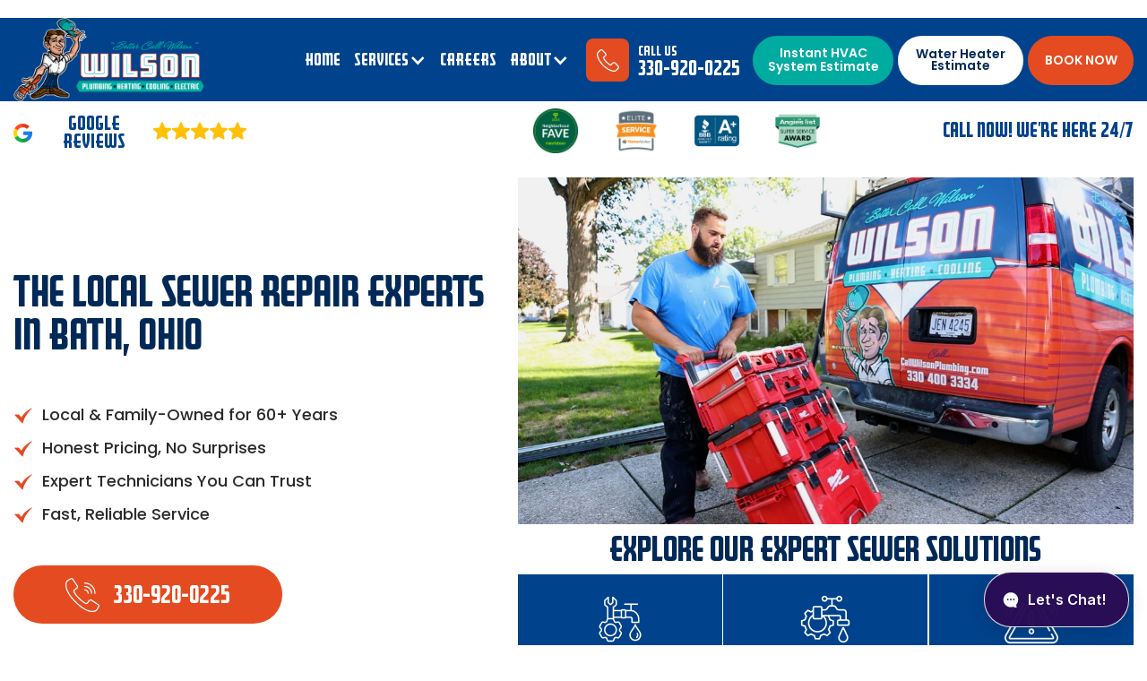

--- FILE ---
content_type: text/html
request_url: https://www.wilsonplumbingandheating.com/sewer-repair/bath-ohio
body_size: 15437
content:
<!DOCTYPE html><!-- Last Published: Thu Dec 04 2025 20:04:14 GMT+0000 (Coordinated Universal Time) --><html data-wf-domain="www.wilsonplumbingandheating.com" data-wf-page="664c50ea1dc797c8ed927d9d" data-wf-site="65f99ea672e47b7da8028f8e" lang="en" data-wf-collection="664c50e91dc797c8ed927d8e" data-wf-item-slug="bath-ohio"><head><meta charset="utf-8"/><title>Sewer Repair Services | Wilson Plumbing, Heating, Cooling &amp; Electric Inc.</title><meta content="Wilson Plumbing, Heating, Cooling &amp; Electric Inc. provides expert sewer repair services in Northeast Ohio. Our licensed technicians offer efficient solutions to fix sewer line issues and restore proper function to your plumbing system. Contact us for professional sewer repair and prevent costly damage to your property." name="description"/><meta content="width=device-width, initial-scale=1" name="viewport"/><meta content="lE5H36Eapw35QxAL72EnwixLTMjQFO-nKgHvq1yVQt4" name="google-site-verification"/><link href="https://cdn.prod.website-files.com/65f99ea672e47b7da8028f8e/css/wilson-redesign-with-mukul.shared.3a5ca8d5b.min.css" rel="stylesheet" type="text/css"/><link href="https://fonts.googleapis.com" rel="preconnect"/><link href="https://fonts.gstatic.com" rel="preconnect" crossorigin="anonymous"/><script src="https://ajax.googleapis.com/ajax/libs/webfont/1.6.26/webfont.js" type="text/javascript"></script><script type="text/javascript">WebFont.load({  google: {    families: ["Poppins:regular,500,600,700,800,900","Bungee:regular"]  }});</script><script type="text/javascript">!function(o,c){var n=c.documentElement,t=" w-mod-";n.className+=t+"js",("ontouchstart"in o||o.DocumentTouch&&c instanceof DocumentTouch)&&(n.className+=t+"touch")}(window,document);</script><link href="https://cdn.prod.website-files.com/65f99ea672e47b7da8028f8e/661d2a21f9ab5783646d1ffb_favicon1.png" rel="shortcut icon" type="image/x-icon"/><link href="https://cdn.prod.website-files.com/65f99ea672e47b7da8028f8e/661d2a0a12dcc9948ffda3a2_favicon.png" rel="apple-touch-icon"/><script>var $wc_load=function(a){return  JSON.parse(JSON.stringify(a))},$wc_leads=$wc_leads||{doc:{url:$wc_load(document.URL),ref:$wc_load(document.referrer),search:$wc_load(location.search),hash:$wc_load(location.hash)}};</script> <script  src="//s.ksrndkehqnwntyxlhgto.com/148802.js"></script>     

<style>
  .aboutdropdownlistwrap li.aboutdropdownlist{
        list-style: none;
        position: relative;
  }
  .aboutdropdownlistwrap li.aboutdropdownlist:before{
    width:10px;
    height:10px;
        position: absolute;
    display:block;
    content:'';
           left: -13px;
    top: 7px;
    background:url(https://cdn.prod.website-files.com/65f99ea672e47b7da8028f8e/660e62bfeeb1f9c14bd74994_down-arrow%2021.png);
  }
  .menu-list:hover .dropdown-toggle .menutext{
    color: #00aca0;
        
  }
  .menu-list:hover .dropdown-toggle .icon{
    color: #00aca0;
  }
  .menulavel3list, .cmsmenulist{
    list-style: none;
        position: relative;
    padding-left: 0px;
  }
  
  .menulavel3list li, .cmsmenulist li{
    position: relative;
  }
  .menulavel3list li:before{
    position: relative;
     width:10px;
    height:10px;
        position: absolute;
    display:block;
    content:'';
           left: -7px;
    top: 7px;
    background:url(https://cdn.prod.website-files.com/65f99ea672e47b7da8028f8e/660e62bfeeb1f9c14bd74994_down-arrow%2021.png);
  }
   .cmsmenulist li:before{
    position: relative;
     width:10px;
    height:10px;
        position: absolute;
    display:block;
    content:'';
           left: 5px;
    top: 7px;
    background:url(https://cdn.prod.website-files.com/65f99ea672e47b7da8028f8e/660e62bfeeb1f9c14bd74994_down-arrow%2021.png);
  }
  .menulavel3list li:hover:before{
    background:url(https://cdn.prod.website-files.com/65f99ea672e47b7da8028f8e/660fdbf999e39d7b4a44b0c2_Mask%20group.png);
  }
  .cmsmenulist li:hover:before{
    background:url(https://cdn.prod.website-files.com/65f99ea672e47b7da8028f8e/660fdbf999e39d7b4a44b0c2_Mask%20group.png);
  }
  .programlistwrap li{
    list-style: none;
        position: relative;
  }
  .programlistwrap li:before{
     position: relative;
     width:10px;
    height:10px;
        position: absolute;
    display:block;
    content:'';
           left: -7px;
    top: 7px;
    background:url(https://assets-global.website-files.com/65f99ea672e47b7da8028f8e/660ff96b3425013e7638fe9c_Mask%20group(4).png);
  }
  .servivemenuwraplavel2{
		display: none;
	}
	.servivemenulavel1icon{
		cursor: pointer;
	}
	.servivemenuwraplavel3{
		display: none;
	}
	.servivemenulave21icon{
		cursor: pointer;
	}
	.servivemenuwraplavel4{
		display: none;
	}
  .servivemenulavel2, .servivemenulavel3{
     list-style: none;
  }
 
  .aboutshow{
    display:block !important;
  }
  .aboutmenulink:hover{
    color: #00aca0;
  }
  .aboutlinkicon{
        cursor: pointer;
  }

  .careersection4formwrap ::-webkit-input-placeholder { /* Chrome/Opera/Safari */
  color: #00346D;
        font-family: Poppins, sans-serif;
    font-size: 14px;
}
.careersection4formwrap ::-moz-placeholder { /* Firefox 19+ */
  color: #00346D;
        font-family: Poppins, sans-serif;
    font-size: 14px;
}
.careersection4formwrap :-ms-input-placeholder { /* IE 10+ */
  color: #00346D;
        font-family: Poppins, sans-serif;
    font-size: 14px;
}
.careersection4formwrap :-moz-placeholder { /* Firefox 18- */
  color: #00346D;
        font-family: Poppins, sans-serif;
    font-size: 14px;
}
  
  .careersection4formwrap input{
        border-top: none;
    border-right: none;
    border-left: none;
  }
  .careersection4formwrap textarea{
     border-top: none;
    border-right: none;
    border-left: none;
    height:150px;
    
  }
    .careersection4formwrap select{
     border-top: none;
    border-right: none;
    border-left: none;
       color: #00346D;
        font-family: Poppins, sans-serif;
    font-size: 14px;
    
  }
  .sliderdotcolor .w-slider-dot{
    background-color: #D6D6D6;
  }
   .sliderdotcolor .w-slider-dot.w-active{
    background-color: #00ACA0;
  }
  .service-icon-hover{
    display:none;
  }
  .service-link-wrap:hover .service-icon-hover{
    display:block;
  }
  .service-link-wrap:hover .service-icon-normal{
    display:none;
  }
  .aboutdropdownlist a.w--current{
        color: #04ffed;
  }
  .aboutmenulist a.w--current{
    color: #04ffed;
  }
  .noscroll{
        overflow: hidden;
  }
  .head-google-review .es-badge-rating{
    display:none !important;
  }
  .head-google-review .es-badge-total-reviews{
    font-size:22px !important;
        color: var(--blue) !important;
        font-family: Goldengate Gothic, sans-serif;
        margin-top: 1px;
  }
  .head-google-review .es-badge-container{
    padding:0 !important;
  }
  
  .google-review-wrap .es-review-content-text{
        font-family: Poppins, sans-serif;
    font-size: 15px;
  }
  .google-review-wrap .es-review-author-name, .es-review-author-name{
    font-size:18px !important;
    color:#00428C;
  }
  .es-owner-reply-text, .es-review-content-text{
    font-family: Poppins, sans-serif;
    font-size: 15px;
  }
  
  .locationlist .collection-list{
    display:grid !important;
    grid-template-columns: repeat(4, 1fr);

  }
  .locationlist .collection-list:before, .locationlist .collection-list:after{
     display:none
  }
  .locationlist .collection-list .collection-item{
     width:100%
  }
  .locationlist .collection-list .collectionitemboxlink {
      justify-content: flex-start;
      padding: 0 15px;
  }
  
  
  /* -- RESPONSIVE -- */
  
   @media only screen and (max-width: 1440px) {
     .membersection5bigimage{
           width: 320px;
    position: absolute;
    top: auto;
    bottom: -17%;
    left: -3%;
    right: auto;
}
     }
  
   @media only screen and (max-width: 1366px) {
     .membersection5bigimage{
          width: 273px;
    position: absolute;
    top: auto;
    bottom: -17%;
    left: -3%;
    right: auto;
}
     }
  @media only screen and (max-width: 1300px) {
     .membersection5bigimage{
         
       left: -7%;
    
}
     }

   @media only screen and (max-width: 1279px) {
     .membersection5bigimage{
         
      display:none;
    
}
     }
  
  @media (max-width:991px){
    .locationlist .collection-list{
       grid-template-columns: repeat(3, 1fr);
    }
  } 
  
    @media only screen and (max-width: 767px) {
     .menu-list{
       color:#fff !important;
      }
      .menu-list.w--current{
        color: #00ffed !important;
      }
      .mobiledownservice:hover, .mobiledownservice:hover.text-block-2, .mobiledownservice .text-block-2:hover, .mobileservicemenulist:hover .w-icon-dropdown-toggle, .aboutlinkicon:hover{
        color:#fff !important;
      }
      
      .aboutdropdownlistwrap li.aboutdropdownlist:before{
         background:transparent;
        
      }
      .servivemenuwraplavel1{
            background: #01978c;
    padding: 20px;
      }
      ul.servivemenuwraplavel2{
            padding: 1px 11px;
    margin-bottom: 0;
    margin-top: 7px;
            background: #04857b;
      }
      .aboutdropdown{
            padding: 15px 15px 0 10px;
      }
    .locationlist .collection-list{
       grid-template-columns: repeat(2, 1fr);
    }
  }
  
  @media only screen and (max-width: 479px) {
     .openbtn.active span{
    background: #ffffff;
  }
    .locationlist .collection-list{
       grid-template-columns: repeat(1, 1fr);
    }
  }
  
  
</style>

<!-- Google Tag Manager -->
<script>(function(w,d,s,l,i){w[l]=w[l]||[];w[l].push({'gtm.start':
new Date().getTime(),event:'gtm.js'});var f=d.getElementsByTagName(s)[0],
j=d.createElement(s),dl=l!='dataLayer'?'&l='+l:'';j.async=true;j.src=
'https://www.googletagmanager.com/gtm.js?id='+i+dl;f.parentNode.insertBefore(j,f);
})(window,document,'script','dataLayer','GTM-NZXDXTXG');</script>
<!-- End Google Tag Manager -->

<!-- Google Tag Manager PC -->
<script>(function(w,d,s,l,i){w[l]=w[l]||[];w[l].push({'gtm.start':
new Date().getTime(),event:'gtm.js'});var f=d.getElementsByTagName(s)[0],
j=d.createElement(s),dl=l!='dataLayer'?'&l='+l:'';j.async=true;j.src=
'https://www.googletagmanager.com/gtm.js?id='+i+dl;f.parentNode.insertBefore(j,f);
})(window,document,'script','dataLayer','GTM-5ZDP3PX2');</script>
<!-- End Google Tag Manager PC -->


<!-- Johnson Media - Xandr Universal Pixel - Initialization (include only once per page) -->
<script>
!function(e,i){if(!e.pixie){var n=e.pixie=function(e,i,a){n.actionQueue.push({action:e,actionValue:i,params:a})};n.actionQueue=[];var a=i.createElement("script");a.async=!0,a.src="//acdn.adnxs.com/dmp/up/pixie.js";var t=i.getElementsByTagName("head")[0];t.insertBefore(a,t.firstChild)}}(window,document);
pixie('init', '7ead4ede-e239-4365-b8a9-4b896084f344');
</script>

<!-- JOhnson Media - Xandr Universal Pixel - PageView Event -->
<script>
pixie('event', 'PageView');
</script>
<noscript><img src="https://ib.adnxs.com/pixie?pi=7ead4ede-e239-4365-b8a9-4b896084f344&e=PageView&script=0" width="1" height="1" style="display:none"/></noscript>

<!-- Contractor Commerce Plugin -->
<script async defer src="https://plugin.contractorcommerce.com?key=uv7wHuvHBO0tq1Bg8AtSSS8vlo4eYhLSsp8PkX8a"></script>

<meta name="google-site-verification" content="BuInxH1SgQkWlDcwReFbBEJWy9X_McBOyOS7KD7BGzA" />

<!-- Netic Textme Script to Embed -->
<script src="https://widgets.netic.ai/embed.js" tenant="wilson"
primary-color="#2A0D54" secondary-color="#2A0D54"></script><style>
.head-google-review-gppc .es-badge-total-reviews{
     color: #00428C !important;
}
.gppc-popup{
  transform: translate(-50%, -50%);
  left:50%;
  top:50%;
}

@media screen and (max-width: 767px){
.sticky-cta-footer-btn-wrap a{
 width:100% !important;
}
}
</style></head><body><header class="headerwrap"><div class="w-embed w-script"><script
  data-api-key="cl4mxgjma00dr07o2ci7b2zob"
  data-defer="true"
  id="se-widget-embed"
  src="https://embed.scheduleengine.net/schedule-engine-v3.js"
></script></div><div class="header-bottom-wrap header-bottom-wrap-mobile"><div class="w-layout-blockcontainer custom-container custom-container-top w-container"><div class="header-bottom-inner"><div class="header-buttom-left"><div class="header-buttom-left-1"><img src="https://cdn.prod.website-files.com/65f99ea672e47b7da8028f8e/668392b1327cc4c5a3162afb_google%201.png" loading="lazy" alt="#"/><div class="headerreviewtext">GOOGLE REVIEWS</div></div><div class="header-buttom-left-2"><img src="https://cdn.prod.website-files.com/65f99ea672e47b7da8028f8e/662b3ec043386096fc12026f_review-star.png" loading="lazy" alt=""/></div><div class="header-buttom-left-3"><div class="head-google-review w-embed w-script"><script src="https://static.elfsight.com/platform/platform.js" data-use-service-core defer></script>
<div class="elfsight-app-bb0d088b-b7e9-4719-9ff1-50f119e5c27e" data-elfsight-app-lazy></div></div></div></div><div class="header-bottom-middle"><img src="https://cdn.prod.website-files.com/65f99ea672e47b7da8028f8e/660cfa3e8c8389ed3196bdab_Background.png" loading="lazy" alt="#" class="header-bottom-icon"/><img src="https://cdn.prod.website-files.com/65f99ea672e47b7da8028f8e/660cfa68a40fd47a935bec26_eliteservice-image.png" loading="lazy" alt="#" class="header-bottom-icon"/><img src="https://cdn.prod.website-files.com/65f99ea672e47b7da8028f8e/660cfabd013808aca3f2aaf5_bbb.png" loading="lazy" alt="#" class="header-bottom-icon"/><img src="https://cdn.prod.website-files.com/65f99ea672e47b7da8028f8e/660cfb07c884a992fcb538c7_angie%27s-list-badge.png" loading="lazy" alt="#" class="header-bottom-icon"/></div><div class="header-bottom-right"><h5 class="heading-2">Call Now! We’re here 24/7</h5></div></div></div></div><div class="header-top-wrap"><div class="w-layout-blockcontainer custom-container w-container"><div class="headre-top-inner"><a href="tel:3309200225" class="header-top-left w-inline-block"><img src="https://cdn.prod.website-files.com/65f99ea672e47b7da8028f8e/660cf4cc9df4025a3df119f9_telephone%201.png" loading="lazy" alt="" class="header-top-icon"/><h6 class="head6">330-920-0225</h6></a><div class="header-top-right"><h6 class="head6">Call Now! We’re here 24/7</h6></div></div></div></div><div class="header-middle-wrap"><div class="w-layout-blockcontainer custom-container custom-container-main-headr w-container"><div class="header-middle-inner"><a href="/" class="header-logo w-inline-block"><img src="https://cdn.prod.website-files.com/65f99ea672e47b7da8028f8e/677fa088d52d56e17e01e6a9_new-logo-2025.png" loading="lazy" sizes="(max-width: 767px) 100vw, (max-width: 991px) 95vw, 939.982666015625px" srcset="https://cdn.prod.website-files.com/65f99ea672e47b7da8028f8e/677fa088d52d56e17e01e6a9_new-logo-2025-p-500.png 500w, https://cdn.prod.website-files.com/65f99ea672e47b7da8028f8e/677fa088d52d56e17e01e6a9_new-logo-2025-p-800.png 800w, https://cdn.prod.website-files.com/65f99ea672e47b7da8028f8e/677fa088d52d56e17e01e6a9_new-logo-2025-p-1080.png 1080w, https://cdn.prod.website-files.com/65f99ea672e47b7da8028f8e/677fa088d52d56e17e01e6a9_new-logo-2025.png 1464w" alt="#" class="header-logo-image"/></a><div class="header-middle-right-wrap"><div class="headernav"><img src="https://cdn.prod.website-files.com/65f99ea672e47b7da8028f8e/660cf7211c16e89bdeca5443_wilson-PHCE_logo.png" loading="lazy" alt="" class="mobilenavlogo"/><a href="/" class="menu-list">Home</a><div data-hover="false" data-delay="0" class="menu-list mobilehidemenu w-dropdown"><div class="dropdown-toggle w-dropdown-toggle"><div class="icon w-icon-dropdown-toggle"></div><div class="text-block-2 menutext">Services</div></div><nav class="megamenu w-dropdown-list"><div class="megamenuwrap"><div data-current="Tab 1" data-easing="ease" data-duration-in="300" data-duration-out="100" class="w-tabs"><div class="tabs-menu-2 w-tab-menu"><a data-w-tab="Tab 1" class="menutab w-inline-block w-tab-link w--current"><div class="tabmenuheadlabel">Plumbing</div></a><a data-w-tab="Tab 2" class="menutab w-inline-block w-tab-link"><div class="tabmenuheadlabel">Electric</div></a><a data-w-tab="Tab 3" class="menutab w-inline-block w-tab-link"><div class="tabmenuheadlabel">Heating</div></a><a data-w-tab="Tab 4" class="menutab w-inline-block w-tab-link"><div class="tabmenuheadlabel">Cooling</div></a><a data-w-tab="Tab 5" class="menutab w-inline-block w-tab-link"><div class="tabmenuheadlabel">Air &amp; Water Quality</div></a></div><div class="w-tab-content"><div data-w-tab="Tab 1" class="tab-container w-tab-pane w--tab-active"><a href="/plumbing" class="servicemainlabel"><strong>Plumbing</strong></a><div class="tabcontainerinner"><div class="tabcontainerrow"><a href="/plumbing/plumbing-repair" class="mainservicecat1">Plumbing Repair</a><div class="submenuwrap"><div class="submenurow"><ul role="list" class="menulavel3list"><li><a href="/plumbing/plumbing-repair/water-heater-repair" class="mainservicecat2 w-inline-block"><div class="mainservicecat2label">Water Heater Repair</div></a></li></ul></div><div class="submenurow"><ul role="list" class="menulavel3list"><li><a href="/plumbing/plumbing-repair/tankless-water-heater-repair" class="mainservicecat2 w-inline-block"><div class="mainservicecat2label">Tankless Water Heater Repair</div></a></li></ul></div><div class="submenurow"><ul role="list" class="menulavel3list"><li><a href="/plumbing/plumbing-repair/well-pump-repair" class="mainservicecat2 w-inline-block"><div class="mainservicecat2label">Well Pump Repair</div></a></li></ul></div><div class="submenurow"><ul role="list" class="menulavel3list"><li><a href="/plumbing/plumbing-repair/sump-pump-repair" class="mainservicecat2 w-inline-block"><div class="mainservicecat2label">Sump Pump Repair</div></a></li></ul></div><div class="submenurow"><ul role="list" class="menulavel3list"><li><a href="/plumbing/plumbing-repair/sump-pump-installation" class="mainservicecat2 w-inline-block"><div class="mainservicecat2label">Sump Pump Installation</div></a></li></ul></div><div class="submenurow"><ul role="list" class="menulavel3list"><li><a href="/plumbing/plumbing-repair/water-leak-repair" class="mainservicecat2 w-inline-block"><div class="mainservicecat2label">Water Leak Repair</div></a></li></ul></div><div class="submenurow"><ul role="list" class="menulavel3list"><li><a href="/plumbing/plumbing-repair/slab-leak-repair" class="mainservicecat2 w-inline-block"><div class="mainservicecat2label">Slab Leak Repair</div></a></li></ul></div><div class="submenurow"><ul role="list" class="menulavel3list"><li><a href="/plumbing/plumbing-repair/repiping" class="mainservicecat2 w-inline-block"><div class="mainservicecat2label">Repiping</div></a></li></ul></div><div class="submenurow"><ul role="list" class="menulavel3list"><li><a href="/plumbing/plumbing-repair/low-water-pressure" class="mainservicecat2 w-inline-block"><div class="mainservicecat2label">Low Water Pressure</div></a></li></ul></div></div></div><div class="tabcontainerrow"><a href="/plumbing/installation" class="mainservicecat1">Installation</a><div class="submenuwrap"><div class="submenurow"><ul role="list" class="menulavel3list"><li><a href="/plumbing/installation/fixture-installation" class="mainservicecat2 w-inline-block"><div class="mainservicecat2label">Fixture Installation</div></a></li></ul></div><div class="submenurow"><ul role="list" class="menulavel3list"><li><a href="/plumbing/installation/gas-line-installation" class="mainservicecat2 w-inline-block"><div class="mainservicecat2label">Gas Line Replacement</div></a></li></ul></div><div class="submenurow"><ul role="list" class="menulavel3list"><li><a href="/plumbing/installation/backflow-installation-repair" class="mainservicecat2 w-inline-block"><div class="mainservicecat2label">Backflow Installation &amp; Repair</div></a></li></ul></div><div class="submenurow"><ul role="list" class="menulavel3list"><li><a href="/plumbing/installation/tankless-water-heater-installation" class="mainservicecat2 w-inline-block"><div class="mainservicecat2label">Tankless Water Heater Installation</div></a></li></ul></div><div class="submenurow"><ul role="list" class="menulavel3list"><li><a href="/plumbing/installation/water-heater-installation" class="mainservicecat2 w-inline-block"><div class="mainservicecat2label">Water Heater Installation</div></a></li></ul></div></div></div><div class="tabcontainerrow"><a href="/plumbing/sewer-drains" class="mainservicecat1">Sewer &amp; Drains</a><div class="submenuwrap"><div class="submenurow"><ul role="list" class="menulavel3list"><li><a href="/plumbing/sewer-drains/drain-cleaning-and-maintenance" class="mainservicecat2 w-inline-block"><div class="mainservicecat2label">Drain Cleaning and Maintenance</div></a></li></ul><ul role="list" class="cmsmenulist"><li><a href="/plumbing/sewer-drains/drain-cleaning-and-maintenance/clogged-pipes-and-drains" class="mainservicecat2 mainservicecat3 w-inline-block"><div class="mainservicecat2label mainservicecat3label">Clogged Pipes and Drains</div></a></li><li><a href="/plumbing/sewer-drains/drain-cleaning-and-maintenance/camera-inspection" class="mainservicecat2 mainservicecat3 w-inline-block"><div class="mainservicecat2label mainservicecat3label">Camera Inspection</div></a></li></ul></div><div class="submenurow"><ul role="list" class="menulavel3list"><li><a href="/plumbing/sewer-drains/hydro-jetting" class="mainservicecat2 w-inline-block"><div class="mainservicecat2label">Hydro Jetting</div></a></li></ul></div><div class="submenurow"><ul role="list" class="menulavel3list"><li><a href="/plumbing/sewer-drains/sewer-repair-and-maintenance" class="mainservicecat2 w-inline-block"><div class="mainservicecat2label">Sewer Repair and Maintenance</div></a></li></ul><ul role="list" class="cmsmenulist"><li><a href="/plumbing/sewer-drains/sewer-repair-and-maintenance/sewer-repair" class="mainservicecat2 mainservicecat3 w-inline-block"><div class="mainservicecat2label mainservicecat3label">Trenchless Sewer Repair</div></a></li><li><a href="/plumbing/sewer-drains/sewer-repair-and-maintenance/sewer-replacement" class="mainservicecat2 mainservicecat3 w-inline-block"><div class="mainservicecat2label mainservicecat3label">Sewer Replacement</div></a></li><li><a href="/plumbing/sewer-drains/sewer-repair-and-maintenance/excavation-services" class="mainservicecat2 mainservicecat3 w-inline-block"><div class="mainservicecat2label mainservicecat3label">Excavation Services</div></a></li><li><a href="/plumbing/sewer-drains/sewer-repair-and-maintenance/septic-pumping" class="mainservicecat2 mainservicecat3 w-inline-block"><div class="mainservicecat2label mainservicecat3label">Septic Pumping</div></a></li></ul></div></div></div><div class="tabcontainerrow"><a href="/plumbing/maintenance" class="mainservicecat1">Maintenance</a><div class="submenuwrap"><div class="submenurow"><ul role="list" class="menulavel3list"><li><a href="/plumbing/maintenance/gas-leak-detection-repair" class="mainservicecat2 w-inline-block"><div class="mainservicecat2label">Gas Leak Detection &amp; Repair</div></a></li></ul></div><div class="submenurow"><ul role="list" class="menulavel3list"><li><a href="/plumbing/maintenance/leak-detection" class="mainservicecat2 w-inline-block"><div class="mainservicecat2label">Leak Detection</div></a></li></ul></div><div class="submenurow"><ul role="list" class="menulavel3list"><li><a href="/plumbing/maintenance/sump-pumps" class="mainservicecat2 w-inline-block"><div class="mainservicecat2label">Sump Pumps</div></a></li></ul></div></div></div></div></div><div data-w-tab="Tab 2" class="tab-container w-tab-pane"><a href="/electric" class="servicemainlabel"><strong>Electric</strong></a><div class="tabcontainerinner"><div class="tabcontainerrow"><a href="/electric/repair" class="mainservicecat1">Repair</a><div class="submenuwrap"><div class="submenurow"><ul role="list" class="menulavel3list"><li><a href="/electric/repair/electrical-outlet-repair" class="mainservicecat2 w-inline-block"><div class="mainservicecat2label">Electrical Outlet Repair</div></a></li><li><a href="/electric/repair/light-switch" class="mainservicecat2 w-inline-block"><div class="mainservicecat2label">Lightswitches</div></a></li><li><a href="/electric/repair/circuit-breaker-repair" class="mainservicecat2 w-inline-block"><div class="mainservicecat2label">Circuit Breaker Repair</div></a></li><li><a href="/electric/repair/lighting-repair" class="mainservicecat2 w-inline-block"><div class="mainservicecat2label">Lighting repair</div></a></li></ul></div></div></div><div class="tabcontainerrow"><a href="/electric/electrical-installation" class="mainservicecat1">Electrical Installation</a><div class="submenuwrap"><div class="submenurow"><ul role="list" class="menulavel3list"><li><a href="/electric/electrical-installation/ev-charging-station-installation" class="mainservicecat2 w-inline-block"><div class="mainservicecat2label">EV Charging Station Installation</div></a></li></ul></div><div class="submenurow"><ul role="list" class="menulavel3list"><li><a href="/electric/electrical-installation/home-generator-installation" class="mainservicecat2 w-inline-block"><div class="mainservicecat2label">Home Generator Installation</div></a></li></ul></div><div class="submenurow"><ul role="list" class="menulavel3list"><li><a href="/electric/electrical-installation/electrical-panel-replacement" class="mainservicecat2 w-inline-block"><div class="mainservicecat2label">Electrical Panel Replacement</div></a></li></ul></div><div class="submenurow"><ul role="list" class="menulavel3list"><li><a href="/electric/electrical-installation/outdoor-lighting-installation" class="mainservicecat2 w-inline-block"><div class="mainservicecat2label">Outdoor lighting Installation</div></a></li></ul></div></div></div></div></div><div data-w-tab="Tab 3" class="tab-container w-tab-pane"><a href="/heating" class="servicemainlabel"><strong>Heating</strong></a><div class="tabcontainerinner flex-row-brack"><div class="tabcontainerrow flex-row-brack-col"><a href="/heating/furnace-installation" class="mainservicecat1">Furnace Installation</a><div class="submenuwrap"><div class="submenurow"><ul role="list" class="menulavel3list"><li><a href="/heating/furnace-installation/garage-heater-installation" class="mainservicecat2 w-inline-block"><div class="mainservicecat2label">Garage Heater Installation</div></a></li></ul></div></div></div><div class="tabcontainerrow flex-row-brack-col"><a href="/heating/furnace-repair" class="mainservicecat1">Furnace Repair</a><div class="submenuwrap"></div></div><div class="tabcontainerrow flex-row-brack-col"><a href="/heating/furnace-maintenance" class="mainservicecat1">Furnace Maintenance</a><div class="submenuwrap"><div class="submenurow"><ul role="list" class="menulavel3list"><li><a href="/heating/furnace-maintenance/furnace-tune-up" class="mainservicecat2 w-inline-block"><div class="mainservicecat2label">Furnace Tune-up</div></a></li></ul></div></div></div><div class="tabcontainerrow flex-row-brack-col"><a href="/heating/hvac" class="mainservicecat1">HVAC</a><div class="submenuwrap"></div></div><div class="tabcontainerrow flex-row-brack-col"><a href="/heating/boiler-repair" class="mainservicecat1">Boiler Repair</a><div class="submenuwrap"><div class="submenurow"><ul role="list" class="menulavel3list"><li><a href="/heating/boiler-maintenance/hot-water-boiler-maintenance" class="mainservicecat2 w-inline-block"><div class="mainservicecat2label">Hot Water Boiler Maintenance</div></a></li><li><a href="/heating/boiler-maintenance/steam-boiler-maintenance" class="mainservicecat2 w-inline-block"><div class="mainservicecat2label">Steam Boiler Maintenance</div></a></li></ul></div></div></div><div class="tabcontainerrow flex-row-brack-col"><a href="/heating/boiler-installation" class="mainservicecat1">Boiler Installation</a><div class="submenuwrap"><div class="submenurow"><ul role="list" class="menulavel3list"><li><a href="/heating/boiler-replacement/hot-water-boiler-replacement" class="mainservicecat2 w-inline-block"><div class="mainservicecat2label">Hot Water Boiler Replacement</div></a></li><li><a href="/heating/boiler-replacement/steam-boiler-replacement" class="mainservicecat2 w-inline-block"><div class="mainservicecat2label">Steam Boiler Replacement</div></a></li></ul></div></div></div></div></div><div data-w-tab="Tab 4" class="tab-container w-tab-pane"><a href="/cooling" class="servicemainlabel"><strong>Cooling</strong></a><div class="tabcontainerinner"><div class="tabcontainerrow"><a href="/cooling/air-conditioner-installation" class="mainservicecat1">Air Conditioner Installation</a><div class="submenuwrap"></div></div><div class="tabcontainerrow"><a href="/cooling/air-conditioner-repair" class="mainservicecat1">Air Conditioner Repair</a><div class="submenuwrap"></div></div><div class="tabcontainerrow"><a href="/cooling/ductless-mini-splits" class="mainservicecat1">Ductless Mini Splits</a><div class="submenuwrap"><div class="submenurow"><ul role="list" class="menulavel3list"><li><a href="/cooling/ductless-mini-splits/mini-split-installation" class="mainservicecat2 w-inline-block"><div class="mainservicecat2label">Mini Split Installation</div></a></li><li><a href="/cooling/ductless-mini-splits/mini-split-repair" class="mainservicecat2 w-inline-block"><div class="mainservicecat2label">Mini Split Repair</div></a></li></ul></div></div></div></div></div><div data-w-tab="Tab 5" class="tab-container w-tab-pane"><a href="/air-water-quality" class="servicemainlabel"><strong>Air &amp; Water Quality</strong></a><div class="tabcontainerinner"><div class="tabcontainerrow"><a href="/air-water-quality/indoor-air-quality" class="mainservicecat1">Indoor Air Quality</a><div class="submenuwrap"><div class="submenurow"><ul role="list" class="menulavel3list"><li><a href="/air-water-quality/indoor-air-quality/air-purifiers" class="mainservicecat2 w-inline-block"><div class="mainservicecat2label">Air Purifiers</div></a></li></ul></div><div class="submenurow"><ul role="list" class="menulavel3list"><li><a href="/air-water-quality/indoor-air-quality/uv-light-for-hvac-installation" class="mainservicecat2 w-inline-block"><div class="mainservicecat2label">UV Light for HVAC Installation</div></a></li></ul></div><div class="submenurow"><ul role="list" class="menulavel3list"><li><a href="/air-water-quality/indoor-air-quality/whole-house-humidifiers" class="mainservicecat2 w-inline-block"><div class="mainservicecat2label">Whole House Humidifiers</div></a></li></ul><ul role="list" class="cmsmenulist"><li><a href="/air-water-quality/indoor-air-quality/whole-house-humidifiers/aprilaire-humidifier-installation" class="mainservicecat2 mainservicecat3 w-inline-block"><div class="mainservicecat2label mainservicecat3label">Aprilaire Humidifier Installation</div></a></li></ul></div><div class="submenurow"><ul role="list" class="menulavel3list"><li><a href="/air-water-quality/indoor-air-quality/air-duct-cleaning" class="mainservicecat2 w-inline-block"><div class="mainservicecat2label">Air Duct Cleaning</div></a></li></ul></div></div></div><div class="tabcontainerrow"><a href="/air-water-quality/water-quality" class="mainservicecat1">Water Quality</a><div class="submenuwrap"><div class="submenurow"><ul role="list" class="menulavel3list"><li><a href="/air-water-quality/water-quality/water-softeners" class="mainservicecat2 w-inline-block"><div class="mainservicecat2label">Water Softeners</div></a></li></ul><ul role="list" class="cmsmenulist"><li><a href="/air-water-quality/water-quality/water-softener-installation" class="mainservicecat2 mainservicecat3 w-inline-block"><div class="mainservicecat2label mainservicecat3label">Water softener installation</div></a></li></ul></div><div class="submenurow"><ul role="list" class="menulavel3list"><li><a href="/air-water-quality/water-quality/water-filtration" class="mainservicecat2 w-inline-block"><div class="mainservicecat2label">Water Filtration</div></a></li></ul></div></div></div></div></div></div></div></div></nav></div><div data-hover="false" data-delay="0" class="menu-list aboutmenu mobileservicemenulist w-dropdown"><div class="dropdown-toggle mobiledownservice w-dropdown-toggle"><div class="icon w-icon-dropdown-toggle"></div><div class="text-block-2">Service</div></div><nav class="normalmenu servicemobiledropwrap w-dropdown-list"><div class="aboutdropdown servicedropdown newaboutdropdown"><div class="servivenavwrapmobile"><ul role="list" class="servivemenuwraplavel1"><li class="servivemenulavel1"><a href="/plumbing" class="lavel1menulinktext">Plumbing</a><div class="icon lavel1menulinkicon servivemenulavel1icon w-icon-dropdown-toggle"></div><ul role="list" class="servivemenuwraplavel2"><li class="servivemenulavel2"><a href="/plumbing/plumbing-repair" class="lavel1menulinktext lavel2text">Plumbing Repair</a><div class="icon lavel1menulinkicon servivemenulave21icon w-icon-dropdown-toggle"></div><ul role="list" class="servivemenuwraplavel3"><li class="servivemenulavel3"><a href="/plumbing/plumbing-repair/water-heater-repair" class="lavel1menulinktext lavel3text">Water Heater Repair</a></li><li class="servivemenulavel3"><a href="/plumbing/plumbing-repair/tankless-water-heater-repair" class="lavel1menulinktext lavel3text">Tankless Water Heater Repair</a></li><li class="servivemenulavel3"><a href="/plumbing/plumbing-repair/well-pump-repair" class="lavel1menulinktext lavel3text">Well Pump Repair</a></li><li class="servivemenulavel3"><a href="/plumbing/plumbing-repair/sump-pump-repair" class="lavel1menulinktext lavel3text">Sump Pump Repair</a></li><li class="servivemenulavel3"><a href="/plumbing/plumbing-repair/sump-pump-installation" class="lavel1menulinktext lavel3text">Sump Pump Installation</a></li><li class="servivemenulavel3"><a href="/plumbing/plumbing-repair/water-leak-repair" class="lavel1menulinktext lavel3text">Water Leak Repair</a></li><li class="servivemenulavel3"><a href="/plumbing/plumbing-repair/slab-leak-repair" class="lavel1menulinktext lavel3text">Slab Leak Repair</a></li><li class="servivemenulavel3"><a href="/plumbing/plumbing-repair/repiping" class="lavel1menulinktext lavel3text">Repiping</a></li><li class="servivemenulavel3"><a href="/plumbing/plumbing-repair/low-water-pressure" class="lavel1menulinktext lavel3text">Low Water Pressure</a></li></ul></li></ul><ul role="list" class="servivemenuwraplavel2"><li class="servivemenulavel2"><a href="/plumbing/installation" class="lavel1menulinktext lavel2text">Installation</a><div class="icon lavel1menulinkicon servivemenulave21icon w-icon-dropdown-toggle"></div><ul role="list" class="servivemenuwraplavel3"><li class="servivemenulavel3"><a href="/plumbing/installation/fixture-installation" class="lavel1menulinktext lavel3text">Fixture Installation</a></li><li class="servivemenulavel3"><a href="/plumbing/installation/gas-line-installation" class="lavel1menulinktext lavel3text">Gas Line Replacement</a></li><li class="servivemenulavel3"><a href="/plumbing/installation/backflow-installation-repair" class="lavel1menulinktext lavel3text">Backflow Installation &amp; Repair</a></li><li class="servivemenulavel3"><a href="/plumbing/installation/tankless-water-heater-installation" class="lavel1menulinktext lavel3text">Tankless Water Heater Installation</a></li><li class="servivemenulavel3"><a href="/plumbing/installation/water-heater-installation" class="lavel1menulinktext lavel3text">Hot Water Heater Installation</a></li></ul></li></ul><ul role="list" class="servivemenuwraplavel2"><li class="servivemenulavel2"><a href="/plumbing/maintenance" class="lavel1menulinktext lavel2text">Maintenance</a><div class="icon lavel1menulinkicon servivemenulave21icon w-icon-dropdown-toggle"></div><ul role="list" class="servivemenuwraplavel3"><li class="servivemenulavel3"><a href="/plumbing/maintenance/gas-leak-detection-repair" class="lavel1menulinktext lavel3text">Gas Leak Detection &amp; Repair</a></li><li class="servivemenulavel3"><a href="/plumbing/maintenance/leak-detection" class="lavel1menulinktext lavel3text">Leak Detection</a></li><li class="servivemenulavel3"><a href="/plumbing/maintenance/sump-pumps" class="lavel1menulinktext lavel3text">Sump Pumps</a></li></ul></li></ul><ul role="list" class="servivemenuwraplavel2"><li class="servivemenulavel2"><a href="/plumbing/sewer-drains" class="lavel1menulinktext lavel2text">Sewer &amp; Drains</a><div class="icon lavel1menulinkicon servivemenulave21icon w-icon-dropdown-toggle"></div><ul role="list" class="servivemenuwraplavel3"><li class="servivemenulavel3"><a href="/plumbing/sewer-drains/drain-cleaning-and-maintenance" class="lavel1menulinktext lavel3text">Drain Cleaning and Maintenance</a><div class="icon lavel1menulinkicon servivemenulave23icon w-icon-dropdown-toggle"></div><ul role="list" class="servivemenuwraplavel4 w-list-unstyled"><li class="servivemenulavel3"><a href="/plumbing/sewer-drains/drain-cleaning-and-maintenance/clogged-pipes-and-drains" class="lavel1menulinktext lavel3text lavel4text">Clogged Pipes and Drains</a></li><li class="servivemenulavel3"><a href="/plumbing/sewer-drains/drain-cleaning-and-maintenance/camera-inspection" class="lavel1menulinktext lavel3text lavel4text">Camera Inspection</a></li></ul></li><li class="servivemenulavel3"><a href="/plumbing/sewer-drains/hydro-jetting" class="lavel1menulinktext lavel3text">Hydro Jetting</a><div class="icon lavel1menulinkicon servivemenulave23icon w-icon-dropdown-toggle"></div></li><li class="servivemenulavel3"><a href="/plumbing/sewer-drains/sewer-repair-and-maintenance" class="lavel1menulinktext lavel3text">Sewer Repair and Maintenance</a><div class="icon lavel1menulinkicon servivemenulave23icon w-icon-dropdown-toggle"></div><ul role="list" class="servivemenuwraplavel4 w-list-unstyled"><li class="servivemenulavel3"><a href="/plumbing/sewer-drains/sewer-repair-and-maintenance/sewer-repair" class="lavel1menulinktext lavel3text lavel4text">Sewer Repair</a></li><li class="servivemenulavel3"><a href="/plumbing/sewer-drains/sewer-repair-and-maintenance/sewer-replacement" class="lavel1menulinktext lavel3text lavel4text">Sewer Replacement</a></li><li class="servivemenulavel3"><a href="/plumbing/sewer-drains/sewer-repair-and-maintenance/excavation-services" class="lavel1menulinktext lavel3text lavel4text">Excavation Services</a></li><li class="servivemenulavel3"><a href="/plumbing/sewer-drains/sewer-repair-and-maintenance/septic-pumping" class="lavel1menulinktext lavel3text lavel4text">Septic Pumping</a></li></ul></li></ul></li></ul></li><li class="servivemenulavel1"><a href="/electric" class="lavel1menulinktext">Electric</a><div class="icon lavel1menulinkicon servivemenulavel1icon w-icon-dropdown-toggle"></div><ul role="list" class="servivemenuwraplavel2"><li class="servivemenulavel2"><a href="/electric/repair" class="lavel1menulinktext lavel2text">Repair</a><div class="icon lavel1menulinkicon servivemenulave21icon w-icon-dropdown-toggle"></div><ul role="list" class="servivemenuwraplavel3"><li class="servivemenulavel3"><a href="/electric/repair/electrical-outlet-repair" class="lavel1menulinktext lavel3text">Electrical Outlet Repair</a></li><li class="servivemenulavel3"><a href="/electric/repair/light-switch" class="lavel1menulinktext lavel3text">Lightswitches</a></li><li class="servivemenulavel3"><a href="/electric/repair/circuit-breaker-repair" class="lavel1menulinktext lavel3text">Circuit Breaker Repair</a></li><li class="servivemenulavel3"><a href="/electric/repair/lighting-repair" class="lavel1menulinktext lavel3text">Lighting repair</a></li></ul></li></ul><ul role="list" class="servivemenuwraplavel2"><li class="servivemenulavel2"><a href="/electric/electrical-installation" class="lavel1menulinktext lavel2text">Electrical Installation</a><div class="icon lavel1menulinkicon servivemenulave21icon w-icon-dropdown-toggle"></div><ul role="list" class="servivemenuwraplavel3"><li class="servivemenulavel3"><a href="/electric/electrical-installation/ev-charging-station-installation" class="lavel1menulinktext lavel3text">EV Charging Station Installation</a></li><li class="servivemenulavel3"><a href="/electric/electrical-installation/home-generator-installation" class="lavel1menulinktext lavel3text">Home Generator Installation</a></li><li class="servivemenulavel3"><a href="/electric/electrical-installation/electrical-panel-replacement" class="lavel1menulinktext lavel3text">Electrical Panel Replacement</a></li><li class="servivemenulavel3"><a href="/electric/electrical-installation/outdoor-lighting-installation" class="lavel1menulinktext lavel3text">Outdoor lighting Installation</a></li></ul></li></ul></li><li class="servivemenulavel1"><a href="/heating" class="lavel1menulinktext">Heating</a><div class="icon lavel1menulinkicon servivemenulavel1icon w-icon-dropdown-toggle"></div><ul role="list" class="servivemenuwraplavel2"><li class="servivemenulavel2"><a href="/heating/furnace-installation" class="lavel1menulinktext lavel2text">Furnace Installation</a><div class="icon lavel1menulinkicon servivemenulave21icon w-icon-dropdown-toggle"></div><ul role="list" class="servivemenuwraplavel3"><li class="servivemenulavel3"><a href="/heating/furnace-installation/garage-heater-installation" class="lavel1menulinktext lavel3text">Garage Heater Installation</a></li></ul></li></ul><ul role="list" class="servivemenuwraplavel2"><li class="servivemenulavel2"><a href="/heating/furnace-repair" class="lavel1menulinktext lavel2text">Furnace Repair</a></li></ul><ul role="list" class="servivemenuwraplavel2"><li class="servivemenulavel2"><a href="/heating/hvac" class="lavel1menulinktext lavel2text">HVAC</a></li></ul><ul role="list" class="servivemenuwraplavel2"><li class="servivemenulavel2"><a href="/heating/furnace-maintenance" class="lavel1menulinktext lavel2text">Furnace Maintenance</a><div class="icon lavel1menulinkicon servivemenulave21icon w-icon-dropdown-toggle"></div><ul role="list" class="servivemenuwraplavel3"><li class="servivemenulavel3"><a href="/heating/furnace-maintenance/furnace-tune-up" class="lavel1menulinktext lavel3text">Furnace Tune-up</a></li></ul></li></ul><ul role="list" class="servivemenuwraplavel2"><li class="servivemenulavel2"><a href="/heating/boiler-repair" class="lavel1menulinktext lavel2text">Boiler Repair</a><div class="icon lavel1menulinkicon servivemenulave21icon w-icon-dropdown-toggle"></div><ul role="list" class="servivemenuwraplavel3"><li class="servivemenulavel3"><a href="/heating/boiler-maintenance/hot-water-boiler-maintenance" class="lavel1menulinktext lavel3text">Hot Water Boiler Maintenance</a></li></ul><ul role="list" class="servivemenuwraplavel3"><li class="servivemenulavel3"><a href="/heating/boiler-maintenance/steam-boiler-maintenance" class="lavel1menulinktext lavel3text">Steam Boiler Maintenance</a></li></ul></li></ul><ul role="list" class="servivemenuwraplavel2"><li class="servivemenulavel2"><a href="/heating/boiler-installation" class="lavel1menulinktext lavel2text">Boiler Replacement</a><div class="icon lavel1menulinkicon servivemenulave21icon w-icon-dropdown-toggle"></div><ul role="list" class="servivemenuwraplavel3"><li class="servivemenulavel3"><a href="/heating/boiler-replacement/hot-water-boiler-replacement" class="lavel1menulinktext lavel3text">Hot Water Boiler Replacement</a></li></ul><ul role="list" class="servivemenuwraplavel3"><li class="servivemenulavel3"><a href="/heating/boiler-replacement/steam-boiler-replacement" class="lavel1menulinktext lavel3text">Steam Boiler Replacement</a></li></ul></li></ul></li><li class="servivemenulavel1"><a href="/cooling" class="lavel1menulinktext">Cooling</a><div class="icon lavel1menulinkicon servivemenulavel1icon w-icon-dropdown-toggle"></div><ul role="list" class="servivemenuwraplavel2"><li class="servivemenulavel2"><a href="/cooling/air-conditioner-installation" class="lavel1menulinktext lavel2text">Air Conditioner Installation</a></li></ul><ul role="list" class="servivemenuwraplavel2"><li class="servivemenulavel2"><a href="/cooling/air-conditioner-repair" class="lavel1menulinktext lavel2text">Air Conditioner Repair</a></li></ul><ul role="list" class="servivemenuwraplavel2"><li class="servivemenulavel2"><a href="/cooling/ductless-mini-splits" class="lavel1menulinktext lavel2text">Ductless Mini Splits</a><div class="icon lavel1menulinkicon servivemenulave21icon w-icon-dropdown-toggle"></div><ul role="list" class="servivemenuwraplavel3"><li class="servivemenulavel3"><a href="/cooling/ductless-mini-splits/mini-split-installation" class="lavel1menulinktext lavel3text">Mini Split Installation</a></li><li class="servivemenulavel3"><a href="/cooling/ductless-mini-splits/mini-split-repair" class="lavel1menulinktext lavel3text">Mini Split Repair</a></li></ul></li></ul></li><li class="servivemenulavel1"><a href="/air-water-quality" class="lavel1menulinktext">Air &amp; Water Quality</a><div class="icon lavel1menulinkicon servivemenulavel1icon w-icon-dropdown-toggle"></div><ul role="list" class="servivemenuwraplavel2"><li class="servivemenulavel2"><a href="/air-water-quality/indoor-air-quality" class="lavel1menulinktext lavel2text">Indoor Air Quality</a><div class="icon lavel1menulinkicon servivemenulave21icon w-icon-dropdown-toggle"></div><ul role="list" class="servivemenuwraplavel3"><li class="servivemenulavel3"><a href="/air-water-quality/indoor-air-quality/air-purifiers" class="lavel1menulinktext lavel3text">Air Purifiers</a></li><li class="servivemenulavel3"><a href="/air-water-quality/indoor-air-quality/whole-house-humidifiers" class="lavel1menulinktext lavel3text">Whole House Humidifiers</a><div class="icon lavel1menulinkicon servivemenulave23icon w-icon-dropdown-toggle"></div><ul role="list" class="servivemenuwraplavel4 w-list-unstyled"><li class="servivemenulavel3"><a href="/air-water-quality/indoor-air-quality/whole-house-humidifiers/aprilaire-humidifier-installation" class="lavel1menulinktext lavel3text lavel4text">Aprilaire Humidifier Installation</a></li></ul></li><li class="servivemenulavel3"><a href="/air-water-quality/indoor-air-quality/uv-light-for-hvac-installation" class="lavel1menulinktext lavel3text">UV Light for HVAC Installation</a></li><li class="servivemenulavel3"><a href="/air-water-quality/indoor-air-quality/air-duct-cleaning" class="lavel1menulinktext lavel3text">Air Duct Cleaning</a></li></ul></li><li class="servivemenulavel2"><a href="/air-water-quality/water-quality" class="lavel1menulinktext lavel2text">Water Quality</a><div class="icon lavel1menulinkicon servivemenulave21icon w-icon-dropdown-toggle"></div><ul role="list" class="servivemenuwraplavel3"><li class="servivemenulavel3"><a href="/air-water-quality/water-quality/water-softeners" class="lavel1menulinktext lavel3text">Water Softeners</a><div class="icon lavel1menulinkicon servivemenulave23icon w-icon-dropdown-toggle"></div><ul role="list" class="servivemenuwraplavel4 w-list-unstyled"><li class="servivemenulavel3"><a href="#" class="lavel1menulinktext lavel3text lavel4text">Water softener installation</a></li></ul></li><li class="servivemenulavel3"><a href="/air-water-quality/water-quality/water-filtration" class="lavel1menulinktext lavel3text">Water Filtration</a></li></ul></li></ul></li></ul></div></div></nav></div><a href="/careers" class="menu-list">CAREERS</a><div class="aboutmenulist"><a href="/about-us" class="aboutmenulink">ABOUT</a><div data-w-id="f25267dc-bfdd-2444-7d77-12c28173466a" class="icon aboutlinkicon w-icon-dropdown-toggle"></div><ul role="list" class="aboutdropdownlistwrap w-list-unstyled"><li class="aboutdropdownlist"><a href="/locations" class="aboutdropdownlistlisn">Locations</a></li><li class="aboutdropdownlist"><a href="/pro-tips" class="aboutdropdownlistlisn">Pro Tips</a></li><li class="aboutdropdownlist"><a href="/our-reviews" class="aboutdropdownlistlisn">Reviews</a></li><li class="aboutdropdownlist"><a href="/healthy-home-membership" class="aboutdropdownlistlisn">Healthy Home Membership</a></li></ul></div></div><div class="header-middle-contactinfo"><div class="header-call-wrap"><div class="call-icon-wrap"><img src="https://cdn.prod.website-files.com/65f99ea672e47b7da8028f8e/660cf4cc9df4025a3df119f9_telephone%201.png" loading="lazy" alt="#"/></div><div><div class="text-block headercalltext">Call us</div><a href="tel:3309200225" class="link header-phone">330-920-0225</a></div></div><div class="header-button-wrap"><a href="https://www.wilsonplumbingandheating.com/shop#/journey/h_v_a_c_quote" class="button headerrightbtn headerrightbtn-3 w-button">Instant HVAC System Estimate</a><a href="https://www.wilsonplumbingandheating.com/shop#/journey/water_heater_quote" class="button headerrightbtn headerrightbtn-2 w-button">Water Heater Estimate</a><a href="https://www.wilsonplumbingandheating.com/?se_campaign=wilson-site-book-now-button&amp;se_action=eyJ0eXBlIjoic2Utc2hvdy1tb2RhbCJ9" class="button headerrightbtn w-button">BOOK NOW</a></div><div class="mobilemenutoggle"><div data-w-id="f25267dc-bfdd-2444-7d77-12c281734685" class="html-embed-2 menutoggleicon w-embed"><div class="openbtn"><span></span><span></span><span></span></div>

<style>
.openbtn {
    background: transparent;
    width: 50px;
    height: 50px;
    border-radius: 5px;
    cursor: pointer;
    position: relative;
}

.openbtn span {
    position: absolute;
    background: #ffffff;
    display: inline-block;
    border-radius: 3px;
    left: 14px;
    height: 3px;
    transition: all .4s;
    &:nth-of-type(1) {
        top: 15px;
        width: 45%;
    }
    &:nth-of-type(2) {
        top: 23px;
        width: 35%;
    }
    &:nth-of-type(3) {
        top: 31px;
        width: 20%;
    }
}

.openbtn.active span{
    &:nth-of-type(1) {
        width: 45%;
        top: 18px;
        left: 14px;
        transform: translateY(6px) rotate(-135deg);
    }
    &:nth-of-type(2) {
        opacity: 0;
    }
    &:nth-of-type(3) {
        width: 45%;
        top: 30px;
        left: 14px;
        transform: translateY(-6px) rotate(135deg);
    }
}

</style></div></div></div></div></div></div></div><div class="header-bottom-wrap"><div class="w-layout-blockcontainer custom-container w-container"><div class="header-bottom-inner"><div class="header-buttom-left"><div class="header-buttom-left-1"><img src="https://cdn.prod.website-files.com/65f99ea672e47b7da8028f8e/668392b1327cc4c5a3162afb_google%201.png" loading="lazy" alt="#"/><div class="headerreviewtext">GOOGLE REVIEWS</div></div><div class="header-buttom-left-2"><img src="https://cdn.prod.website-files.com/65f99ea672e47b7da8028f8e/662b3ec043386096fc12026f_review-star.png" loading="lazy" alt=""/></div><div class="header-buttom-left-3"><div class="head-google-review w-embed w-script"><script src="https://static.elfsight.com/platform/platform.js" data-use-service-core defer></script>
<div class="elfsight-app-bb0d088b-b7e9-4719-9ff1-50f119e5c27e" data-elfsight-app-lazy></div></div></div></div><div class="header-bottom-middle"><img src="https://cdn.prod.website-files.com/65f99ea672e47b7da8028f8e/660cfa3e8c8389ed3196bdab_Background.png" loading="lazy" alt="#" class="header-bottom-icon"/><img src="https://cdn.prod.website-files.com/65f99ea672e47b7da8028f8e/660cfa68a40fd47a935bec26_eliteservice-image.png" loading="lazy" alt="#" class="header-bottom-icon"/><img src="https://cdn.prod.website-files.com/65f99ea672e47b7da8028f8e/660cfabd013808aca3f2aaf5_bbb.png" loading="lazy" alt="#" class="header-bottom-icon"/><img src="https://cdn.prod.website-files.com/65f99ea672e47b7da8028f8e/660cfb07c884a992fcb538c7_angie%27s-list-badge.png" loading="lazy" alt="#" class="header-bottom-icon"/></div><div class="header-bottom-right"><h5 class="heading-2">Call Now! We’re here 24/7</h5></div></div></div></div><div class="header-mobile-button-wrap"><a href="https://www.wilsonplumbingandheating.com/shop#/journey/water_heater_quote" class="new-btn-header w-button">Water Heater<br/>Estimate</a><a href="https://www.wilsonplumbingandheating.com/shop#/journey/h_v_a_c_quote" class="new-btn-header new-btn-header-1 w-button">Instant HVAC<br/>System Estimate</a></div></header><section class="gppc-bannerwrap gppc-bannerwrap-cms"><div class="w-layout-blockcontainer custom-container custom-container-gppc w-container"><div class="gppc-bannerwrap-inner"><div class="gppc-bannerwrap-inner-left"><div class="w-embed"><h2 class="gppc-head-h1-2 gppc-head-h1-2-cms">The Local Sewer Repair Experts in Bath, Ohio</h2></div><ul role="list" class="programlistwrap programlistwrap-gppc"><li class="programlistrow programlistrow-gppc"><img loading="lazy" src="https://cdn.prod.website-files.com/65f99ea672e47b7da8028f8e/67525c2fbb3fdf8af41dbf55_Mask%20group(4).png" alt="#" class="programimageicon"/><div class="programlisttext programlisttext-gppc">Local &amp; Family-Owned for 60+ Years</div></li><li class="programlistrow programlistrow-gppc"><img loading="lazy" src="https://cdn.prod.website-files.com/65f99ea672e47b7da8028f8e/67525c2fbb3fdf8af41dbf55_Mask%20group(4).png" alt="#" class="programimageicon"/><div class="programlisttext programlisttext-gppc">Honest Pricing, No Surprises</div></li><li class="programlistrow programlistrow-gppc"><img loading="lazy" src="https://cdn.prod.website-files.com/65f99ea672e47b7da8028f8e/67525c2fbb3fdf8af41dbf55_Mask%20group(4).png" alt="#" class="programimageicon"/><div class="programlisttext programlisttext-gppc">Expert Technicians You Can Trust</div></li><li class="programlistrow programlistrow-gppc"><img loading="lazy" src="https://cdn.prod.website-files.com/65f99ea672e47b7da8028f8e/67525c2fbb3fdf8af41dbf55_Mask%20group(4).png" alt="#" class="programimageicon"/><div class="programlisttext programlisttext-gppc">Fast, Reliable Service</div></li></ul><div class="gppc-bannerwrap-inner-left-btn-wrap"><a href="tel:3309200225" class="gppc-bannerwrap-inner-left-btn-wrap-link w-inline-block"><img src="https://cdn.prod.website-files.com/65f99ea672e47b7da8028f8e/67525e0ef82350b1ee1ff7b7_Mask%20group(5).png" loading="lazy" alt="#" class="gppc-bannerwrap-inner-left-btn-wrap-link-icon"/><h6 class="gppc-head-h6 gppc-bannerwrap-inner-left-btn-wrap-link-text">330-920-0225</h6></a></div></div><div class="gppc-bannerwrap-inner-right"><div style="display:none" class="gppc-popup gppc-popup-1"><div class="gppc-popup-headwrap"><div class="gppc-popup-headwrapleft"><img src="https://cdn.prod.website-files.com/65f99ea672e47b7da8028f8e/675258d82f266cf61ee6b5c7_Mask%20group(1).png" loading="lazy" alt="#" class="gppc-popup-headwrapleft-icon"/><h4 class="gppc-head-h4">Plumbing Repairs</h4></div><img src="https://cdn.prod.website-files.com/65f99ea672e47b7da8028f8e/67527df75926691315f42f50_Mask%20group(7).png" loading="lazy" data-w-id="06f2da69-9a2d-0537-b8b6-97474f2353e5" alt="#" class="gppc-popup-close gppc-popup-close-1"/></div><div class="gppc-popup-content-wrap"><p class="gppc-text gppc-text-text">Fixing leaky faucets, broken pipes, clogged toilets, and water pressure issues.</p><h4 class="gppc-head-h4 gppc-head-h4-blue gppc-head-h4-left">What We Do</h4><p class="gppc-text gppc-text-text">Diagnose the problem quickly and provide long-lasting solutions.</p><a href="#" class="gppc-bannerwrap-inner-left-btn-wrap-link gppc-bannerwrap-inner-left-btn-wrap-link-sticky-copy schedule-btn schedule-btn-popup w-inline-block"><img src="https://cdn.prod.website-files.com/65f99ea672e47b7da8028f8e/675297bdf0d3ed760258cb8c_Mask%20group(8).png" loading="lazy" alt="#" class="gppc-bannerwrap-inner-left-btn-wrap-link-icon"/><h6 class="gppc-head-h6 gppc-bannerwrap-inner-left-btn-wrap-link-text gppc-bannerwrap-inner-left-btn-wrap-link-text-popup">Schedule My Plumbing Service Now</h6></a></div></div><div style="display:none" class="gppc-popup gppc-popup-2"><div class="gppc-popup-headwrap"><div class="gppc-popup-headwrapleft"><img src="https://cdn.prod.website-files.com/65f99ea672e47b7da8028f8e/675258e4bb3fdf8af41b3287_Mask%20group(2).png" loading="lazy" alt="#" class="gppc-popup-headwrapleft-icon"/><h4 class="gppc-head-h4">Plumbing Installations</h4></div><img src="https://cdn.prod.website-files.com/65f99ea672e47b7da8028f8e/67527df75926691315f42f50_Mask%20group(7).png" loading="lazy" data-w-id="06f2da69-9a2d-0537-b8b6-97474f2353f7" alt="#" class="gppc-popup-close gppc-popup-close-2"/></div><div class="gppc-popup-content-wrap"><p class="gppc-text gppc-text-text">Water heaters, faucets, toilets, sinks, garbage disposals, and sump pumps.</p><h4 class="gppc-head-h4 gppc-head-h4-blue gppc-head-h4-left">What We Do</h4><p class="gppc-text gppc-text-text">Professional installation of high-quality fixtures and appliances.</p><a href="#" class="gppc-bannerwrap-inner-left-btn-wrap-link gppc-bannerwrap-inner-left-btn-wrap-link-sticky-copy schedule-btn schedule-btn-popup w-inline-block"><img src="https://cdn.prod.website-files.com/65f99ea672e47b7da8028f8e/675297bdf0d3ed760258cb8c_Mask%20group(8).png" loading="lazy" alt="#" class="gppc-bannerwrap-inner-left-btn-wrap-link-icon"/><h6 class="gppc-head-h6 gppc-bannerwrap-inner-left-btn-wrap-link-text gppc-bannerwrap-inner-left-btn-wrap-link-text-popup">Schedule My Plumbing Service Now</h6></a></div></div><div style="display:none" class="gppc-popup gppc-popup-3"><div class="gppc-popup-headwrap"><div class="gppc-popup-headwrapleft"><img src="https://cdn.prod.website-files.com/65f99ea672e47b7da8028f8e/675258ed8063e941c3025216_Mask%20group(3).png" loading="lazy" alt="#" class="gppc-popup-headwrapleft-icon"/><h4 class="gppc-head-h4">Emergency Plumbing</h4></div><img src="https://cdn.prod.website-files.com/65f99ea672e47b7da8028f8e/67527df75926691315f42f50_Mask%20group(7).png" loading="lazy" data-w-id="06f2da69-9a2d-0537-b8b6-97474f235409" alt="#" class="gppc-popup-close gppc-popup-close-3"/></div><div class="gppc-popup-content-wrap"><p class="gppc-text gppc-text-text">Burst pipes, sewer backups, and major leaks.</p><h4 class="gppc-head-h4 gppc-head-h4-blue gppc-head-h4-left">What We Do</h4><p class="gppc-text gppc-text-text">Fast response to minimize damage and restore function to your home</p><a href="#" class="gppc-bannerwrap-inner-left-btn-wrap-link gppc-bannerwrap-inner-left-btn-wrap-link-sticky-copy schedule-btn schedule-btn-popup w-inline-block"><img src="https://cdn.prod.website-files.com/65f99ea672e47b7da8028f8e/675297bdf0d3ed760258cb8c_Mask%20group(8).png" loading="lazy" alt="#" class="gppc-bannerwrap-inner-left-btn-wrap-link-icon"/><h6 class="gppc-head-h6 gppc-bannerwrap-inner-left-btn-wrap-link-text gppc-bannerwrap-inner-left-btn-wrap-link-text-popup">Schedule My Plumbing Service Now</h6></a></div></div><div style="display:none" class="gppc-bannerwrap-inner-rightoverlay"></div><div class="gppc-bannerwrap-inner-right-image-wrap"><img src="https://cdn.prod.website-files.com/65f99ea672e47b7da8028f8e/6759d2139fa9ffdb07485ad8_Tech%20Walking%20in%20front%20of%20van.jpg" loading="lazy" sizes="(max-width: 767px) 100vw, (max-width: 991px) 728px, 940px" srcset="https://cdn.prod.website-files.com/65f99ea672e47b7da8028f8e/6759d2139fa9ffdb07485ad8_Tech%20Walking%20in%20front%20of%20van-p-500.jpg 500w, https://cdn.prod.website-files.com/65f99ea672e47b7da8028f8e/6759d2139fa9ffdb07485ad8_Tech%20Walking%20in%20front%20of%20van-p-800.jpg 800w, https://cdn.prod.website-files.com/65f99ea672e47b7da8028f8e/6759d2139fa9ffdb07485ad8_Tech%20Walking%20in%20front%20of%20van-p-1080.jpg 1080w, https://cdn.prod.website-files.com/65f99ea672e47b7da8028f8e/6759d2139fa9ffdb07485ad8_Tech%20Walking%20in%20front%20of%20van-p-1600.jpg 1600w, https://cdn.prod.website-files.com/65f99ea672e47b7da8028f8e/6759d2139fa9ffdb07485ad8_Tech%20Walking%20in%20front%20of%20van.jpg 1920w" alt="#" class="gppc-bannerwrap-inner-right-image"/></div><div class="gppc-banner-right-head"><h2 class="gppc-head-h2">Explore Our Expert Sewer Solutions</h2></div><div class="gppc-service-wrap"><div data-w-id="06f2da69-9a2d-0537-b8b6-97474f23541c" class="gppc-service-wrap-col-1"><div class="gppc-service-wrap-col-1icontext"><img src="https://cdn.prod.website-files.com/65f99ea672e47b7da8028f8e/675258d82f266cf61ee6b5c7_Mask%20group(1).png" loading="lazy" alt="#" class="gppc-service-wrap-col-image"/><div class="gpcc-servive-text-icon-wrap"><h4 class="gppc-head-h4">Sewer Repairs</h4><img src="https://cdn.prod.website-files.com/65f99ea672e47b7da8028f8e/675684838e7afca5e074ef97_Mask%20group(9).png" loading="lazy" alt="#" class="gpcc-servive-text-icon"/></div></div></div><div data-w-id="06f2da69-9a2d-0537-b8b6-97474f235423" class="gppc-service-wrap-col-2"><div class="gppc-service-wrap-col-1icontext"><img src="https://cdn.prod.website-files.com/65f99ea672e47b7da8028f8e/675258e4bb3fdf8af41b3287_Mask%20group(2).png" loading="lazy" alt="#" class="gppc-service-wrap-col-image"/><div class="gpcc-servive-text-icon-wrap"><h4 class="gppc-head-h4">Sewer Replacement</h4><img src="https://cdn.prod.website-files.com/65f99ea672e47b7da8028f8e/675684838e7afca5e074ef97_Mask%20group(9).png" loading="lazy" alt="#" class="gpcc-servive-text-icon"/></div></div></div><div data-w-id="06f2da69-9a2d-0537-b8b6-97474f23542a" class="gppc-service-wrap-col-3"><div class="gppc-service-wrap-col-1icontext"><img src="https://cdn.prod.website-files.com/65f99ea672e47b7da8028f8e/6757997a27ccc151d40cc468_Mask%20group(4).png" loading="lazy" alt="#" class="gppc-service-wrap-col-image"/><div class="gpcc-servive-text-icon-wrap"><h4 class="gppc-head-h4">Emergency Services</h4><img src="https://cdn.prod.website-files.com/65f99ea672e47b7da8028f8e/675684838e7afca5e074ef97_Mask%20group(9).png" loading="lazy" alt="#" class="gpcc-servive-text-icon"/></div></div></div></div></div></div></div></section><section class="afterbannerpanel"><div class="w-layout-blockcontainer custom-container w-container"><div class="afterbannersectioninner"><div class="afterbannericonbox"><img src="https://cdn.prod.website-files.com/65f99ea672e47b7da8028f8e/660e901e3e7fa2867a27efcf_Mask%20group.png" loading="lazy" alt="" class="afterbannersectionimage"/><h5 class="head5 afterbannertext">100% Guarantee</h5></div><div class="afterbannericonbox"><img src="https://cdn.prod.website-files.com/65f99ea672e47b7da8028f8e/660e905ed23c8d3dabaee93c_Mask%20group(1).png" loading="lazy" alt="" class="afterbannersectionimage"/><h5 class="head5 afterbannertext">Local Expert Technicians</h5></div><div class="afterbannericonbox"><img src="https://cdn.prod.website-files.com/65f99ea672e47b7da8028f8e/660e9074b48f50cede96e0fe_Mask%20group(2).png" loading="lazy" alt="" class="afterbannersectionimage"/><h5 class="head5 afterbannertext">Custom Service</h5></div><div class="afterbannericonbox"><img src="https://cdn.prod.website-files.com/65f99ea672e47b7da8028f8e/660e908600d0cf2a7c9b359c_Mask%20group(3).png" loading="lazy" alt="" class="afterbannersectionimage"/><h5 class="head5 afterbannertext">Membership Options</h5></div></div><div class="afterbannersectioninnersliderwrap"><div data-delay="4000" data-animation="slide" class="slider w-slider" data-autoplay="true" data-easing="ease" data-hide-arrows="false" data-disable-swipe="false" data-autoplay-limit="0" data-nav-spacing="3" data-duration="500" data-infinite="true"><div class="w-slider-mask"><div class="w-slide"><div class="afterbannerslidercol"><div class="afterbannericonbox afterbannericonboxmobile"><img src="https://cdn.prod.website-files.com/65f99ea672e47b7da8028f8e/660e901e3e7fa2867a27efcf_Mask%20group.png" loading="lazy" alt="" class="afterbannersectionimage"/><h5 class="head5 afterbannertext">100% Guarantee</h5></div><div class="afterbannericonbox afterbannericonboxmobile"><img src="https://cdn.prod.website-files.com/65f99ea672e47b7da8028f8e/660e905ed23c8d3dabaee93c_Mask%20group(1).png" loading="lazy" alt="" class="afterbannersectionimage"/><h5 class="head5 afterbannertext">Local Plumbing Experts</h5></div></div></div><div class="w-slide"><div class="afterbannerslidercol"><div class="afterbannericonbox afterbannericonboxmobile"><img src="https://cdn.prod.website-files.com/65f99ea672e47b7da8028f8e/660e9074b48f50cede96e0fe_Mask%20group(2).png" loading="lazy" alt="" class="afterbannersectionimage"/><h5 class="head5 afterbannertext">Custom Plumbing Service</h5></div><div class="afterbannericonbox afterbannericonboxmobile"><img src="https://cdn.prod.website-files.com/65f99ea672e47b7da8028f8e/660e908600d0cf2a7c9b359c_Mask%20group(3).png" loading="lazy" alt="" class="afterbannersectionimage"/><h5 class="head5 afterbannertext">Membership Options</h5></div></div></div></div><div class="left-arrow w-slider-arrow-left"><div class="w-icon-slider-left"></div></div><div class="right-arrow w-slider-arrow-right"><div class="w-icon-slider-right"></div></div><div class="slide-nav w-slider-nav w-round w-num"></div></div></div></div></section><section class="cmssection1"><div class="w-layout-blockcontainer custom-container w-container"><div class="cmssection1inner"><div class="cmsimageblock"><img src="https://cdn.prod.website-files.com/65f99ea672e47b7da8028f8e/666fb8f7cc40b6fa1c0d6457_SewerRepairImg.jpg" loading="lazy" width="588" height="331" alt="" class="cmsimageblockinner"/></div><div class="w-embed"><h1 class="head1">Sewer Repair in Bath, Ohio near you.</h1></div><img loading="lazy" src="https://cdn.prod.website-files.com/65f99ea672e47b7da8028f8e/6615180d6044c44f6df6a13d_178_2-1-copyright%201.jpg" alt="#" class="cmssection1image w-dyn-bind-empty"/><div class="w-layout-blockcontainer cmssection w-container"><div class="head2 cmssextion1subhead w-embed"><h2>Why Wilson is the Best Choice for Sewer Repair in Bath, Ohio<h2></div><p class="cmsparagraph">When it comes to sewer repair in Bath, Ohio, Wilson stands out as the preferred service provider due to its deep-rooted expertise and unwavering commitment to customer satisfaction. With years of experience in the industry, Wilson&#x27;s team of certified professionals is equipped with the knowledge and tools necessary to handle any sewer issue efficiently and effectively. Their reputation for reliability is backed by a strong focus on providing timely and thorough service, ensuring that disruptions are minimized and normal home functions are restored promptly. Wilson&#x27;s dedication to excellence is evident in every repair, with an emphasis on long-term solutions and customer education, making them the trusted choice in the community.</p></div><div class="w-layout-blockcontainer btnwrapcenter w-container"><a href="#" class="small-blue-btn w-button">BOOK NOW</a></div><div class="w-layout-blockcontainer cmssection w-container"><div class="head2 cmssextion1subhead w-embed"><h2>How Much Does Sewer Repair Cost in Bath, Ohio<h2></div><p class="cmsparagraph">In Bath, Ohio, the cost of sewer repair is influenced by a variety of factors that homeowners and businesses must consider. The type of repair needed, whether it involves simple pipe relining or a full replacement, can significantly impact the expenses, as some methods require more resources and advanced technology than others. Additionally, the location of the sewer line and the accessibility of the damaged segment can also play a critical role; repairs in hard-to-reach areas often leading to higher costs due to the extra labor and equipment needed. Environmental and regulatory considerations must also be taken into account, as adherence to local environmental protection standards might necessitate specific procedures or materials that could affect the overall cost. Thus, understanding these factors can provide a clearer expectation of expenses involved in sewer repairs in this locale.</p></div><div class="w-layout-blockcontainer cmssection w-container"><div class="head2 cmssextion1subhead w-embed"><h2>What happens if your sewer line breaks in Bath, Ohio<h2></div><p class="cmsparagraph">If your sewer line breaks, it can lead to significant issues including sewage backups in your home and potential health hazards. The first sign of trouble often includes foul odors, slow draining sinks, or unusual gurgling sounds from the plumbing system. Immediate action is necessary to mitigate damage and prevent further contamination. Wilson’s team of experts provides rapid response to assess the situation and repair the broken sewer line efficiently, using advanced technology and techniques to restore your home systems to their optimal function.</p></div><div class="w-layout-blockcontainer btnwrapcenter w-container"><a href="#" class="small-blue-btn w-button">BOOK NOW</a></div></div><div class="paragraph w-dyn-bind-empty w-richtext"></div></div></section><section class="section6"><div class="section-1-big-text section6bigtext">testimonilas</div><div class="w-layout-blockcontainer custom-container w-container"><div class="section6inner"><div class="headwrapcenter"><h6 class="head6 text-color-orange">TESTIMONIALS</h6><h2 class="head2 head2center">What Our Customers Say About Us</h2><div class="google-review-wrap w-embed w-script"><script src="https://static.elfsight.com/platform/platform.js" data-use-service-core defer></script>
<div class="elfsight-app-7eaead1d-fb30-43e6-8ed7-d5de51821404" data-elfsight-app-lazy></div></div></div></div></div></section><section class="cmsctawrap"><div class="w-layout-blockcontainer custom-container w-container"><div class="cmsctawrapinner"><h5 class="head5 cmsctahead5"> call Our 24/7 Hotline</h5><a href="/contact-us" class="small-blue-btn cmsctabtn w-button">CONTACT us</a></div></div></section><section class="chooseuswrapper"><div class="chooseusinner"><div class="chooseusleft"><div class="chooseusleftinner"><div class="headwrapleft"><h6 class="head6">WHY CHOOSE US</h6><h2 class="head2 chooseusheadwhitt">Trust the Team at Wilson</h2><p class="paragraph paragraphtextwhite">Whenever you find yourself in a plumbing pinch, know that Wilson has your back. Our skilled plumbers are always on call for emergency situations that demand immediate attention.<br/><br/>Each of our technicians undergoes comprehensive training, so you&#x27;re in capable hands. Plus, we&#x27;re committed to transparency—expect upfront and honest pricing before we even pick up a wrench. With Wilson, your home plumbing is in expert hands. </p></div></div></div><div class="chooseusright"><div class="choosebox"><img src="https://cdn.prod.website-files.com/65f99ea672e47b7da8028f8e/660fec3a47c2f81cf7da0d40_Mask%20group(1).png" loading="lazy" alt="#" class="image-4 chooseboximage"/><h5 class="head5 chooseboxhed">Easy scheduling <br/>24/7</h5><p class="paragraph text-align-center chooseboxtext">Experience hassle-free scheduling around the clock with Wilson. Our 24/7 call center ensures you can book services at your convenience.</p></div><div class="choosebox"><img src="https://cdn.prod.website-files.com/65f99ea672e47b7da8028f8e/660fec87c21a9a4d5a185ee8_Mask%20group(2).png" loading="lazy" alt="#" class="image-4 chooseboximage"/><h5 class="head5 chooseboxhed">Guaranteed customer satisfaction</h5><p class="paragraph text-align-center chooseboxtext">We stand behind our services with a commitment to guaranteed customer satisfaction.</p></div><div class="choosebox"><img src="https://cdn.prod.website-files.com/65f99ea672e47b7da8028f8e/660fec94bb6202262c3bdee9_Mask%20group(3).png" loading="lazy" alt="#" class="image-4 chooseboximage"/><h5 class="head5 chooseboxhed">Quality Installations</h5><p class="paragraph text-align-center chooseboxtext">Our expert technicians  pride themselves on quality installations that stand the test of time.</p></div></div></div></section><section class="section4 ctawhitewrap"><div class="w-layout-blockcontainer custom-container w-container"><div class="section4inner"><h5 class="head5 section4head ctaheadcolor"> call Our 24/7 Hotline at:</h5><a href="tel:(330)920-0225" class="call-link-text">(330) 920-0225</a><div class="div-block btnwrapcenter"><a href="tel:(330)920-0225" class="button-2 small-white-btn whitectabtn w-button">CONTACT us</a></div></div></div></section><footer class="footerwrap"><div class="footertop"><div class="w-layout-blockcontainer custom-container w-container"><div class="footertopinner"><div class="footertopleft"><img src="https://cdn.prod.website-files.com/65f99ea672e47b7da8028f8e/677fa088d52d56e17e01e6a9_new-logo-2025.png" loading="lazy" sizes="(max-width: 767px) 100vw, (max-width: 991px) 727.984375px, 939.96875px" srcset="https://cdn.prod.website-files.com/65f99ea672e47b7da8028f8e/677fa088d52d56e17e01e6a9_new-logo-2025-p-500.png 500w, https://cdn.prod.website-files.com/65f99ea672e47b7da8028f8e/677fa088d52d56e17e01e6a9_new-logo-2025-p-800.png 800w, https://cdn.prod.website-files.com/65f99ea672e47b7da8028f8e/677fa088d52d56e17e01e6a9_new-logo-2025-p-1080.png 1080w, https://cdn.prod.website-files.com/65f99ea672e47b7da8028f8e/677fa088d52d56e17e01e6a9_new-logo-2025.png 1464w" alt="#" class="footer-logo"/><div class="footermenulinkwrap"><a href="/careers" class="footermenulink">Careers</a><a href="/contact-us" class="footermenulink">Contact Us</a><a href="/privacy-policy" class="footermenulink">Privacy Policy</a><a href="/terms-of-service" class="footermenulink">Terms Of Service</a><a href="/healthy-home-membership" class="footermenulink">membership</a><a href="https://www.servicescalers.com/" class="footermenulink">Service Scalers</a></div><div class="copywrite">© 2024 Wilson. All rights reserved.<br/><span class="text-span-5">: </span></div></div><div class="footertopright"><a href="https://www.facebook.com/wilsonplumbingandheatinginc/" target="_blank" class="socialbox w-inline-block"><img src="https://cdn.prod.website-files.com/65f99ea672e47b7da8028f8e/660d5551c009a8aee4a5370a_facebook(1)%201.png" loading="lazy" alt=""/></a><a href="https://www.linkedin.com/company/bettercallwilson/" target="_blank" class="socialbox w-inline-block"><img src="https://cdn.prod.website-files.com/65f99ea672e47b7da8028f8e/660d5599f0fad7dc2411e351_linkedin%201.png" loading="lazy" alt=""/></a><a href="https://www.instagram.com/wilsonplumbingandheating/" target="_blank" class="socialbox w-inline-block"><img src="https://cdn.prod.website-files.com/65f99ea672e47b7da8028f8e/660d558fb70a59f15060ace3_photo%202.png" loading="lazy" alt=""/></a><a href="https://www.tiktok.com/@bettercallwilson?lang=en" target="_blank" class="socialbox w-inline-block"><img src="https://cdn.prod.website-files.com/65f99ea672e47b7da8028f8e/660d55842dfab9a395f9a1d8_video%202.png" loading="lazy" alt=""/></a><a href="https://www.youtube.com/@wilsonplumbingheatinginc.6923" target="_blank" class="socialbox w-inline-block"><img src="https://cdn.prod.website-files.com/65f99ea672e47b7da8028f8e/660d55a63b6c57f69583bea2_youtube%202.png" loading="lazy" alt=""/></a></div></div></div></div><div class="footerbottom"><div class="w-layout-blockcontainer custom-container w-container"><div class="footerbottominner"><div class="foterbottomtext"><span class="text-span-5">Plumbing Lic#: 48578 HVAC Lic#: 12375 Electrical Lic#45994</span></div></div></div></div></footer><script src="https://d3e54v103j8qbb.cloudfront.net/js/jquery-3.5.1.min.dc5e7f18c8.js?site=65f99ea672e47b7da8028f8e" type="text/javascript" integrity="sha256-9/aliU8dGd2tb6OSsuzixeV4y/faTqgFtohetphbbj0=" crossorigin="anonymous"></script><script src="https://cdn.prod.website-files.com/65f99ea672e47b7da8028f8e/js/wilson-redesign-with-mukul.schunk.36b8fb49256177c8.js" type="text/javascript"></script><script src="https://cdn.prod.website-files.com/65f99ea672e47b7da8028f8e/js/wilson-redesign-with-mukul.schunk.f19dc699c0ecc984.js" type="text/javascript"></script><script src="https://cdn.prod.website-files.com/65f99ea672e47b7da8028f8e/js/wilson-redesign-with-mukul.53a0b3be.3694e284e1989929.js" type="text/javascript"></script><script>
$(".openbtn").click(function () {
    $(this).toggleClass('active');
}); 
$(".aboutlinkicon").click(function(){
  $(".aboutdropdownlistwrap").toggleClass("aboutshow");
}); 

 $(".openbtn").click(function(){
  $("body").toggleClass("noscroll");
}); 
  
  
  
  $(".mobileservicemenulist").click(function(){
  $(".aboutdropdownlistwrap").removeClass("aboutshow");
}); 
  
$(document).ready(function(){
    $(".servivemenulavel1icon").click(function(e){
     
  	     $('.servivemenuwraplavel2').slideUp('fast');  
  	if( $(this).siblings('.servivemenuwraplavel2').is(':visible')) {
  		 $(this).siblings('.servivemenuwraplavel2').slideUp('fast');
  	}else{	
  		 $(this).siblings('.servivemenuwraplavel2').slideDown('fast');
  	}
  });
  $(".servivemenulave21icon").click(function(e){
  	     $('.servivemenuwraplavel3').slideUp('fast');  
  	if( $(this).siblings('.servivemenuwraplavel3').is(':visible')) {
  		 $(this).siblings('.servivemenuwraplavel3').slideUp('fast');	
  	}else{	
  	 $(this).siblings('.servivemenuwraplavel3').slideDown('fast');
  	}
  });

  $(".servivemenulave23icon").click(function(e){
  	     $('.servivemenuwraplavel4').slideUp('fast');  
  	if( $(this).siblings('.servivemenuwraplavel4').is(':visible')) {
  		 $(this).siblings('.servivemenuwraplavel4').slideUp('fast');
  	}else{	
  		 $(this).siblings('.servivemenuwraplavel4').slideDown('fast');
  	}
  });
});

</script>

</body></html>

--- FILE ---
content_type: text/css
request_url: https://cdn.prod.website-files.com/65f99ea672e47b7da8028f8e/css/wilson-redesign-with-mukul.shared.3a5ca8d5b.min.css
body_size: 36104
content:
html{-webkit-text-size-adjust:100%;-ms-text-size-adjust:100%;font-family:sans-serif}body{margin:0}article,aside,details,figcaption,figure,footer,header,hgroup,main,menu,nav,section,summary{display:block}audio,canvas,progress,video{vertical-align:baseline;display:inline-block}audio:not([controls]){height:0;display:none}[hidden],template{display:none}a{background-color:#0000}a:active,a:hover{outline:0}abbr[title]{border-bottom:1px dotted}b,strong{font-weight:700}dfn{font-style:italic}h1{margin:.67em 0;font-size:2em}mark{color:#000;background:#ff0}small{font-size:80%}sub,sup{vertical-align:baseline;font-size:75%;line-height:0;position:relative}sup{top:-.5em}sub{bottom:-.25em}img{border:0}svg:not(:root){overflow:hidden}hr{box-sizing:content-box;height:0}pre{overflow:auto}code,kbd,pre,samp{font-family:monospace;font-size:1em}button,input,optgroup,select,textarea{color:inherit;font:inherit;margin:0}button{overflow:visible}button,select{text-transform:none}button,html input[type=button],input[type=reset]{-webkit-appearance:button;cursor:pointer}button[disabled],html input[disabled]{cursor:default}button::-moz-focus-inner,input::-moz-focus-inner{border:0;padding:0}input{line-height:normal}input[type=checkbox],input[type=radio]{box-sizing:border-box;padding:0}input[type=number]::-webkit-inner-spin-button,input[type=number]::-webkit-outer-spin-button{height:auto}input[type=search]{-webkit-appearance:none}input[type=search]::-webkit-search-cancel-button,input[type=search]::-webkit-search-decoration{-webkit-appearance:none}legend{border:0;padding:0}textarea{overflow:auto}optgroup{font-weight:700}table{border-collapse:collapse;border-spacing:0}td,th{padding:0}@font-face{font-family:webflow-icons;src:url([data-uri])format("truetype");font-weight:400;font-style:normal}[class^=w-icon-],[class*=\ w-icon-]{speak:none;font-variant:normal;text-transform:none;-webkit-font-smoothing:antialiased;-moz-osx-font-smoothing:grayscale;font-style:normal;font-weight:400;line-height:1;font-family:webflow-icons!important}.w-icon-slider-right:before{content:""}.w-icon-slider-left:before{content:""}.w-icon-nav-menu:before{content:""}.w-icon-arrow-down:before,.w-icon-dropdown-toggle:before{content:""}.w-icon-file-upload-remove:before{content:""}.w-icon-file-upload-icon:before{content:""}*{box-sizing:border-box}html{height:100%}body{color:#333;background-color:#fff;min-height:100%;margin:0;font-family:Arial,sans-serif;font-size:14px;line-height:20px}img{vertical-align:middle;max-width:100%;display:inline-block}html.w-mod-touch *{background-attachment:scroll!important}.w-block{display:block}.w-inline-block{max-width:100%;display:inline-block}.w-clearfix:before,.w-clearfix:after{content:" ";grid-area:1/1/2/2;display:table}.w-clearfix:after{clear:both}.w-hidden{display:none}.w-button{color:#fff;line-height:inherit;cursor:pointer;background-color:#3898ec;border:0;border-radius:0;padding:9px 15px;text-decoration:none;display:inline-block}input.w-button{-webkit-appearance:button}html[data-w-dynpage] [data-w-cloak]{color:#0000!important}.w-code-block{margin:unset}pre.w-code-block code{all:inherit}.w-optimization{display:contents}.w-webflow-badge,.w-webflow-badge>img{box-sizing:unset;width:unset;height:unset;max-height:unset;max-width:unset;min-height:unset;min-width:unset;margin:unset;padding:unset;float:unset;clear:unset;border:unset;border-radius:unset;background:unset;background-image:unset;background-position:unset;background-size:unset;background-repeat:unset;background-origin:unset;background-clip:unset;background-attachment:unset;background-color:unset;box-shadow:unset;transform:unset;direction:unset;font-family:unset;font-weight:unset;color:unset;font-size:unset;line-height:unset;font-style:unset;font-variant:unset;text-align:unset;letter-spacing:unset;-webkit-text-decoration:unset;text-decoration:unset;text-indent:unset;text-transform:unset;list-style-type:unset;text-shadow:unset;vertical-align:unset;cursor:unset;white-space:unset;word-break:unset;word-spacing:unset;word-wrap:unset;transition:unset}.w-webflow-badge{white-space:nowrap;cursor:pointer;box-shadow:0 0 0 1px #0000001a,0 1px 3px #0000001a;visibility:visible!important;opacity:1!important;z-index:2147483647!important;color:#aaadb0!important;overflow:unset!important;background-color:#fff!important;border-radius:3px!important;width:auto!important;height:auto!important;margin:0!important;padding:6px!important;font-size:12px!important;line-height:14px!important;text-decoration:none!important;display:inline-block!important;position:fixed!important;inset:auto 12px 12px auto!important;transform:none!important}.w-webflow-badge>img{position:unset;visibility:unset!important;opacity:1!important;vertical-align:middle!important;display:inline-block!important}h1,h2,h3,h4,h5,h6{margin-bottom:10px;font-weight:700}h1{margin-top:20px;font-size:38px;line-height:44px}h2{margin-top:20px;font-size:32px;line-height:36px}h3{margin-top:20px;font-size:24px;line-height:30px}h4{margin-top:10px;font-size:18px;line-height:24px}h5{margin-top:10px;font-size:14px;line-height:20px}h6{margin-top:10px;font-size:12px;line-height:18px}p{margin-top:0;margin-bottom:10px}blockquote{border-left:5px solid #e2e2e2;margin:0 0 10px;padding:10px 20px;font-size:18px;line-height:22px}figure{margin:0 0 10px}figcaption{text-align:center;margin-top:5px}ul,ol{margin-top:0;margin-bottom:10px;padding-left:40px}.w-list-unstyled{padding-left:0;list-style:none}.w-embed:before,.w-embed:after{content:" ";grid-area:1/1/2/2;display:table}.w-embed:after{clear:both}.w-video{width:100%;padding:0;position:relative}.w-video iframe,.w-video object,.w-video embed{border:none;width:100%;height:100%;position:absolute;top:0;left:0}fieldset{border:0;margin:0;padding:0}button,[type=button],[type=reset]{cursor:pointer;-webkit-appearance:button;border:0}.w-form{margin:0 0 15px}.w-form-done{text-align:center;background-color:#ddd;padding:20px;display:none}.w-form-fail{background-color:#ffdede;margin-top:10px;padding:10px;display:none}label{margin-bottom:5px;font-weight:700;display:block}.w-input,.w-select{color:#333;vertical-align:middle;background-color:#fff;border:1px solid #ccc;width:100%;height:38px;margin-bottom:10px;padding:8px 12px;font-size:14px;line-height:1.42857;display:block}.w-input::placeholder,.w-select::placeholder{color:#999}.w-input:focus,.w-select:focus{border-color:#3898ec;outline:0}.w-input[disabled],.w-select[disabled],.w-input[readonly],.w-select[readonly],fieldset[disabled] .w-input,fieldset[disabled] .w-select{cursor:not-allowed}.w-input[disabled]:not(.w-input-disabled),.w-select[disabled]:not(.w-input-disabled),.w-input[readonly],.w-select[readonly],fieldset[disabled]:not(.w-input-disabled) .w-input,fieldset[disabled]:not(.w-input-disabled) .w-select{background-color:#eee}textarea.w-input,textarea.w-select{height:auto}.w-select{background-color:#f3f3f3}.w-select[multiple]{height:auto}.w-form-label{cursor:pointer;margin-bottom:0;font-weight:400;display:inline-block}.w-radio{margin-bottom:5px;padding-left:20px;display:block}.w-radio:before,.w-radio:after{content:" ";grid-area:1/1/2/2;display:table}.w-radio:after{clear:both}.w-radio-input{float:left;margin:3px 0 0 -20px;line-height:normal}.w-file-upload{margin-bottom:10px;display:block}.w-file-upload-input{opacity:0;z-index:-100;width:.1px;height:.1px;position:absolute;overflow:hidden}.w-file-upload-default,.w-file-upload-uploading,.w-file-upload-success{color:#333;display:inline-block}.w-file-upload-error{margin-top:10px;display:block}.w-file-upload-default.w-hidden,.w-file-upload-uploading.w-hidden,.w-file-upload-error.w-hidden,.w-file-upload-success.w-hidden{display:none}.w-file-upload-uploading-btn{cursor:pointer;background-color:#fafafa;border:1px solid #ccc;margin:0;padding:8px 12px;font-size:14px;font-weight:400;display:flex}.w-file-upload-file{background-color:#fafafa;border:1px solid #ccc;flex-grow:1;justify-content:space-between;margin:0;padding:8px 9px 8px 11px;display:flex}.w-file-upload-file-name{font-size:14px;font-weight:400;display:block}.w-file-remove-link{cursor:pointer;width:auto;height:auto;margin-top:3px;margin-left:10px;padding:3px;display:block}.w-icon-file-upload-remove{margin:auto;font-size:10px}.w-file-upload-error-msg{color:#ea384c;padding:2px 0;display:inline-block}.w-file-upload-info{padding:0 12px;line-height:38px;display:inline-block}.w-file-upload-label{cursor:pointer;background-color:#fafafa;border:1px solid #ccc;margin:0;padding:8px 12px;font-size:14px;font-weight:400;display:inline-block}.w-icon-file-upload-icon,.w-icon-file-upload-uploading{width:20px;margin-right:8px;display:inline-block}.w-icon-file-upload-uploading{height:20px}.w-container{max-width:940px;margin-left:auto;margin-right:auto}.w-container:before,.w-container:after{content:" ";grid-area:1/1/2/2;display:table}.w-container:after{clear:both}.w-container .w-row{margin-left:-10px;margin-right:-10px}.w-row:before,.w-row:after{content:" ";grid-area:1/1/2/2;display:table}.w-row:after{clear:both}.w-row .w-row{margin-left:0;margin-right:0}.w-col{float:left;width:100%;min-height:1px;padding-left:10px;padding-right:10px;position:relative}.w-col .w-col{padding-left:0;padding-right:0}.w-col-1{width:8.33333%}.w-col-2{width:16.6667%}.w-col-3{width:25%}.w-col-4{width:33.3333%}.w-col-5{width:41.6667%}.w-col-6{width:50%}.w-col-7{width:58.3333%}.w-col-8{width:66.6667%}.w-col-9{width:75%}.w-col-10{width:83.3333%}.w-col-11{width:91.6667%}.w-col-12{width:100%}.w-hidden-main{display:none!important}@media screen and (max-width:991px){.w-container{max-width:728px}.w-hidden-main{display:inherit!important}.w-hidden-medium{display:none!important}.w-col-medium-1{width:8.33333%}.w-col-medium-2{width:16.6667%}.w-col-medium-3{width:25%}.w-col-medium-4{width:33.3333%}.w-col-medium-5{width:41.6667%}.w-col-medium-6{width:50%}.w-col-medium-7{width:58.3333%}.w-col-medium-8{width:66.6667%}.w-col-medium-9{width:75%}.w-col-medium-10{width:83.3333%}.w-col-medium-11{width:91.6667%}.w-col-medium-12{width:100%}.w-col-stack{width:100%;left:auto;right:auto}}@media screen and (max-width:767px){.w-hidden-main,.w-hidden-medium{display:inherit!important}.w-hidden-small{display:none!important}.w-row,.w-container .w-row{margin-left:0;margin-right:0}.w-col{width:100%;left:auto;right:auto}.w-col-small-1{width:8.33333%}.w-col-small-2{width:16.6667%}.w-col-small-3{width:25%}.w-col-small-4{width:33.3333%}.w-col-small-5{width:41.6667%}.w-col-small-6{width:50%}.w-col-small-7{width:58.3333%}.w-col-small-8{width:66.6667%}.w-col-small-9{width:75%}.w-col-small-10{width:83.3333%}.w-col-small-11{width:91.6667%}.w-col-small-12{width:100%}}@media screen and (max-width:479px){.w-container{max-width:none}.w-hidden-main,.w-hidden-medium,.w-hidden-small{display:inherit!important}.w-hidden-tiny{display:none!important}.w-col{width:100%}.w-col-tiny-1{width:8.33333%}.w-col-tiny-2{width:16.6667%}.w-col-tiny-3{width:25%}.w-col-tiny-4{width:33.3333%}.w-col-tiny-5{width:41.6667%}.w-col-tiny-6{width:50%}.w-col-tiny-7{width:58.3333%}.w-col-tiny-8{width:66.6667%}.w-col-tiny-9{width:75%}.w-col-tiny-10{width:83.3333%}.w-col-tiny-11{width:91.6667%}.w-col-tiny-12{width:100%}}.w-widget{position:relative}.w-widget-map{width:100%;height:400px}.w-widget-map label{width:auto;display:inline}.w-widget-map img{max-width:inherit}.w-widget-map .gm-style-iw{text-align:center}.w-widget-map .gm-style-iw>button{display:none!important}.w-widget-twitter{overflow:hidden}.w-widget-twitter-count-shim{vertical-align:top;text-align:center;background:#fff;border:1px solid #758696;border-radius:3px;width:28px;height:20px;display:inline-block;position:relative}.w-widget-twitter-count-shim *{pointer-events:none;-webkit-user-select:none;user-select:none}.w-widget-twitter-count-shim .w-widget-twitter-count-inner{text-align:center;color:#999;font-family:serif;font-size:15px;line-height:12px;position:relative}.w-widget-twitter-count-shim .w-widget-twitter-count-clear{display:block;position:relative}.w-widget-twitter-count-shim.w--large{width:36px;height:28px}.w-widget-twitter-count-shim.w--large .w-widget-twitter-count-inner{font-size:18px;line-height:18px}.w-widget-twitter-count-shim:not(.w--vertical){margin-left:5px;margin-right:8px}.w-widget-twitter-count-shim:not(.w--vertical).w--large{margin-left:6px}.w-widget-twitter-count-shim:not(.w--vertical):before,.w-widget-twitter-count-shim:not(.w--vertical):after{content:" ";pointer-events:none;border:solid #0000;width:0;height:0;position:absolute;top:50%;left:0}.w-widget-twitter-count-shim:not(.w--vertical):before{border-width:4px;border-color:#75869600 #5d6c7b #75869600 #75869600;margin-top:-4px;margin-left:-9px}.w-widget-twitter-count-shim:not(.w--vertical).w--large:before{border-width:5px;margin-top:-5px;margin-left:-10px}.w-widget-twitter-count-shim:not(.w--vertical):after{border-width:4px;border-color:#fff0 #fff #fff0 #fff0;margin-top:-4px;margin-left:-8px}.w-widget-twitter-count-shim:not(.w--vertical).w--large:after{border-width:5px;margin-top:-5px;margin-left:-9px}.w-widget-twitter-count-shim.w--vertical{width:61px;height:33px;margin-bottom:8px}.w-widget-twitter-count-shim.w--vertical:before,.w-widget-twitter-count-shim.w--vertical:after{content:" ";pointer-events:none;border:solid #0000;width:0;height:0;position:absolute;top:100%;left:50%}.w-widget-twitter-count-shim.w--vertical:before{border-width:5px;border-color:#5d6c7b #75869600 #75869600;margin-left:-5px}.w-widget-twitter-count-shim.w--vertical:after{border-width:4px;border-color:#fff #fff0 #fff0;margin-left:-4px}.w-widget-twitter-count-shim.w--vertical .w-widget-twitter-count-inner{font-size:18px;line-height:22px}.w-widget-twitter-count-shim.w--vertical.w--large{width:76px}.w-background-video{color:#fff;height:500px;position:relative;overflow:hidden}.w-background-video>video{object-fit:cover;z-index:-100;background-position:50%;background-size:cover;width:100%;height:100%;margin:auto;position:absolute;inset:-100%}.w-background-video>video::-webkit-media-controls-start-playback-button{-webkit-appearance:none;display:none!important}.w-background-video--control{background-color:#0000;padding:0;position:absolute;bottom:1em;right:1em}.w-background-video--control>[hidden]{display:none!important}.w-slider{text-align:center;clear:both;-webkit-tap-highlight-color:#0000;tap-highlight-color:#0000;background:#ddd;height:300px;position:relative}.w-slider-mask{z-index:1;white-space:nowrap;height:100%;display:block;position:relative;left:0;right:0;overflow:hidden}.w-slide{vertical-align:top;white-space:normal;text-align:left;width:100%;height:100%;display:inline-block;position:relative}.w-slider-nav{z-index:2;text-align:center;-webkit-tap-highlight-color:#0000;tap-highlight-color:#0000;height:40px;margin:auto;padding-top:10px;position:absolute;inset:auto 0 0}.w-slider-nav.w-round>div{border-radius:100%}.w-slider-nav.w-num>div{font-size:inherit;line-height:inherit;width:auto;height:auto;padding:.2em .5em}.w-slider-nav.w-shadow>div{box-shadow:0 0 3px #3336}.w-slider-nav-invert{color:#fff}.w-slider-nav-invert>div{background-color:#2226}.w-slider-nav-invert>div.w-active{background-color:#222}.w-slider-dot{cursor:pointer;background-color:#fff6;width:1em;height:1em;margin:0 3px .5em;transition:background-color .1s,color .1s;display:inline-block;position:relative}.w-slider-dot.w-active{background-color:#fff}.w-slider-dot:focus{outline:none;box-shadow:0 0 0 2px #fff}.w-slider-dot:focus.w-active{box-shadow:none}.w-slider-arrow-left,.w-slider-arrow-right{cursor:pointer;color:#fff;-webkit-tap-highlight-color:#0000;tap-highlight-color:#0000;-webkit-user-select:none;user-select:none;width:80px;margin:auto;font-size:40px;position:absolute;inset:0;overflow:hidden}.w-slider-arrow-left [class^=w-icon-],.w-slider-arrow-right [class^=w-icon-],.w-slider-arrow-left [class*=\ w-icon-],.w-slider-arrow-right [class*=\ w-icon-]{position:absolute}.w-slider-arrow-left:focus,.w-slider-arrow-right:focus{outline:0}.w-slider-arrow-left{z-index:3;right:auto}.w-slider-arrow-right{z-index:4;left:auto}.w-icon-slider-left,.w-icon-slider-right{width:1em;height:1em;margin:auto;inset:0}.w-slider-aria-label{clip:rect(0 0 0 0);border:0;width:1px;height:1px;margin:-1px;padding:0;position:absolute;overflow:hidden}.w-slider-force-show{display:block!important}.w-dropdown{text-align:left;z-index:900;margin-left:auto;margin-right:auto;display:inline-block;position:relative}.w-dropdown-btn,.w-dropdown-toggle,.w-dropdown-link{vertical-align:top;color:#222;text-align:left;white-space:nowrap;margin-left:auto;margin-right:auto;padding:20px;text-decoration:none;position:relative}.w-dropdown-toggle{-webkit-user-select:none;user-select:none;cursor:pointer;padding-right:40px;display:inline-block}.w-dropdown-toggle:focus{outline:0}.w-icon-dropdown-toggle{width:1em;height:1em;margin:auto 20px auto auto;position:absolute;top:0;bottom:0;right:0}.w-dropdown-list{background:#ddd;min-width:100%;display:none;position:absolute}.w-dropdown-list.w--open{display:block}.w-dropdown-link{color:#222;padding:10px 20px;display:block}.w-dropdown-link.w--current{color:#0082f3}.w-dropdown-link:focus{outline:0}@media screen and (max-width:767px){.w-nav-brand{padding-left:10px}}.w-lightbox-backdrop{cursor:auto;letter-spacing:normal;text-indent:0;text-shadow:none;text-transform:none;visibility:visible;white-space:normal;word-break:normal;word-spacing:normal;word-wrap:normal;color:#fff;text-align:center;z-index:2000;opacity:0;-webkit-user-select:none;-moz-user-select:none;-webkit-tap-highlight-color:transparent;background:#000000e6;outline:0;font-family:Helvetica Neue,Helvetica,Ubuntu,Segoe UI,Verdana,sans-serif;font-size:17px;font-style:normal;font-weight:300;line-height:1.2;list-style:disc;position:fixed;inset:0;-webkit-transform:translate(0)}.w-lightbox-backdrop,.w-lightbox-container{-webkit-overflow-scrolling:touch;height:100%;overflow:auto}.w-lightbox-content{height:100vh;position:relative;overflow:hidden}.w-lightbox-view{opacity:0;width:100vw;height:100vh;position:absolute}.w-lightbox-view:before{content:"";height:100vh}.w-lightbox-group,.w-lightbox-group .w-lightbox-view,.w-lightbox-group .w-lightbox-view:before{height:86vh}.w-lightbox-frame,.w-lightbox-view:before{vertical-align:middle;display:inline-block}.w-lightbox-figure{margin:0;position:relative}.w-lightbox-group .w-lightbox-figure{cursor:pointer}.w-lightbox-img{width:auto;max-width:none;height:auto}.w-lightbox-image{float:none;max-width:100vw;max-height:100vh;display:block}.w-lightbox-group .w-lightbox-image{max-height:86vh}.w-lightbox-caption{text-align:left;text-overflow:ellipsis;white-space:nowrap;background:#0006;padding:.5em 1em;position:absolute;bottom:0;left:0;right:0;overflow:hidden}.w-lightbox-embed{width:100%;height:100%;position:absolute;inset:0}.w-lightbox-control{cursor:pointer;background-position:50%;background-repeat:no-repeat;background-size:24px;width:4em;transition:all .3s;position:absolute;top:0}.w-lightbox-left{background-image:url([data-uri]);display:none;bottom:0;left:0}.w-lightbox-right{background-image:url([data-uri]);display:none;bottom:0;right:0}.w-lightbox-close{background-image:url([data-uri]);background-size:18px;height:2.6em;right:0}.w-lightbox-strip{white-space:nowrap;padding:0 1vh;line-height:0;position:absolute;bottom:0;left:0;right:0;overflow:auto hidden}.w-lightbox-item{box-sizing:content-box;cursor:pointer;width:10vh;padding:2vh 1vh;display:inline-block;-webkit-transform:translate(0,0)}.w-lightbox-active{opacity:.3}.w-lightbox-thumbnail{background:#222;height:10vh;position:relative;overflow:hidden}.w-lightbox-thumbnail-image{position:absolute;top:0;left:0}.w-lightbox-thumbnail .w-lightbox-tall{width:100%;top:50%;transform:translateY(-50%)}.w-lightbox-thumbnail .w-lightbox-wide{height:100%;left:50%;transform:translate(-50%)}.w-lightbox-spinner{box-sizing:border-box;border:5px solid #0006;border-radius:50%;width:40px;height:40px;margin-top:-20px;margin-left:-20px;animation:.8s linear infinite spin;position:absolute;top:50%;left:50%}.w-lightbox-spinner:after{content:"";border:3px solid #0000;border-bottom-color:#fff;border-radius:50%;position:absolute;inset:-4px}.w-lightbox-hide{display:none}.w-lightbox-noscroll{overflow:hidden}@media (min-width:768px){.w-lightbox-content{height:96vh;margin-top:2vh}.w-lightbox-view,.w-lightbox-view:before{height:96vh}.w-lightbox-group,.w-lightbox-group .w-lightbox-view,.w-lightbox-group .w-lightbox-view:before{height:84vh}.w-lightbox-image{max-width:96vw;max-height:96vh}.w-lightbox-group .w-lightbox-image{max-width:82.3vw;max-height:84vh}.w-lightbox-left,.w-lightbox-right{opacity:.5;display:block}.w-lightbox-close{opacity:.8}.w-lightbox-control:hover{opacity:1}}.w-lightbox-inactive,.w-lightbox-inactive:hover{opacity:0}.w-richtext:before,.w-richtext:after{content:" ";grid-area:1/1/2/2;display:table}.w-richtext:after{clear:both}.w-richtext[contenteditable=true]:before,.w-richtext[contenteditable=true]:after{white-space:initial}.w-richtext ol,.w-richtext ul{overflow:hidden}.w-richtext .w-richtext-figure-selected.w-richtext-figure-type-video div:after,.w-richtext .w-richtext-figure-selected[data-rt-type=video] div:after,.w-richtext .w-richtext-figure-selected.w-richtext-figure-type-image div,.w-richtext .w-richtext-figure-selected[data-rt-type=image] div{outline:2px solid #2895f7}.w-richtext figure.w-richtext-figure-type-video>div:after,.w-richtext figure[data-rt-type=video]>div:after{content:"";display:none;position:absolute;inset:0}.w-richtext figure{max-width:60%;position:relative}.w-richtext figure>div:before{cursor:default!important}.w-richtext figure img{width:100%}.w-richtext figure figcaption.w-richtext-figcaption-placeholder{opacity:.6}.w-richtext figure div{color:#0000;font-size:0}.w-richtext figure.w-richtext-figure-type-image,.w-richtext figure[data-rt-type=image]{display:table}.w-richtext figure.w-richtext-figure-type-image>div,.w-richtext figure[data-rt-type=image]>div{display:inline-block}.w-richtext figure.w-richtext-figure-type-image>figcaption,.w-richtext figure[data-rt-type=image]>figcaption{caption-side:bottom;display:table-caption}.w-richtext figure.w-richtext-figure-type-video,.w-richtext figure[data-rt-type=video]{width:60%;height:0}.w-richtext figure.w-richtext-figure-type-video iframe,.w-richtext figure[data-rt-type=video] iframe{width:100%;height:100%;position:absolute;top:0;left:0}.w-richtext figure.w-richtext-figure-type-video>div,.w-richtext figure[data-rt-type=video]>div{width:100%}.w-richtext figure.w-richtext-align-center{clear:both;margin-left:auto;margin-right:auto}.w-richtext figure.w-richtext-align-center.w-richtext-figure-type-image>div,.w-richtext figure.w-richtext-align-center[data-rt-type=image]>div{max-width:100%}.w-richtext figure.w-richtext-align-normal{clear:both}.w-richtext figure.w-richtext-align-fullwidth{text-align:center;clear:both;width:100%;max-width:100%;margin-left:auto;margin-right:auto;display:block}.w-richtext figure.w-richtext-align-fullwidth>div{padding-bottom:inherit;display:inline-block}.w-richtext figure.w-richtext-align-fullwidth>figcaption{display:block}.w-richtext figure.w-richtext-align-floatleft{float:left;clear:none;margin-right:15px}.w-richtext figure.w-richtext-align-floatright{float:right;clear:none;margin-left:15px}.w-nav{z-index:1000;background:#ddd;position:relative}.w-nav:before,.w-nav:after{content:" ";grid-area:1/1/2/2;display:table}.w-nav:after{clear:both}.w-nav-brand{float:left;color:#333;text-decoration:none;position:relative}.w-nav-link{vertical-align:top;color:#222;text-align:left;margin-left:auto;margin-right:auto;padding:20px;text-decoration:none;display:inline-block;position:relative}.w-nav-link.w--current{color:#0082f3}.w-nav-menu{float:right;position:relative}[data-nav-menu-open]{text-align:center;background:#c8c8c8;min-width:200px;position:absolute;top:100%;left:0;right:0;overflow:visible;display:block!important}.w--nav-link-open{display:block;position:relative}.w-nav-overlay{width:100%;display:none;position:absolute;top:100%;left:0;right:0;overflow:hidden}.w-nav-overlay [data-nav-menu-open]{top:0}.w-nav[data-animation=over-left] .w-nav-overlay{width:auto}.w-nav[data-animation=over-left] .w-nav-overlay,.w-nav[data-animation=over-left] [data-nav-menu-open]{z-index:1;top:0;right:auto}.w-nav[data-animation=over-right] .w-nav-overlay{width:auto}.w-nav[data-animation=over-right] .w-nav-overlay,.w-nav[data-animation=over-right] [data-nav-menu-open]{z-index:1;top:0;left:auto}.w-nav-button{float:right;cursor:pointer;-webkit-tap-highlight-color:#0000;tap-highlight-color:#0000;-webkit-user-select:none;user-select:none;padding:18px;font-size:24px;display:none;position:relative}.w-nav-button:focus{outline:0}.w-nav-button.w--open{color:#fff;background-color:#c8c8c8}.w-nav[data-collapse=all] .w-nav-menu{display:none}.w-nav[data-collapse=all] .w-nav-button,.w--nav-dropdown-open,.w--nav-dropdown-toggle-open{display:block}.w--nav-dropdown-list-open{position:static}@media screen and (max-width:991px){.w-nav[data-collapse=medium] .w-nav-menu{display:none}.w-nav[data-collapse=medium] .w-nav-button{display:block}}@media screen and (max-width:767px){.w-nav[data-collapse=small] .w-nav-menu{display:none}.w-nav[data-collapse=small] .w-nav-button{display:block}.w-nav-brand{padding-left:10px}}@media screen and (max-width:479px){.w-nav[data-collapse=tiny] .w-nav-menu{display:none}.w-nav[data-collapse=tiny] .w-nav-button{display:block}}.w-tabs{position:relative}.w-tabs:before,.w-tabs:after{content:" ";grid-area:1/1/2/2;display:table}.w-tabs:after{clear:both}.w-tab-menu{position:relative}.w-tab-link{vertical-align:top;text-align:left;cursor:pointer;color:#222;background-color:#ddd;padding:9px 30px;text-decoration:none;display:inline-block;position:relative}.w-tab-link.w--current{background-color:#c8c8c8}.w-tab-link:focus{outline:0}.w-tab-content{display:block;position:relative;overflow:hidden}.w-tab-pane{display:none;position:relative}.w--tab-active{display:block}@media screen and (max-width:479px){.w-tab-link{display:block}}.w-ix-emptyfix:after{content:""}@keyframes spin{0%{transform:rotate(0)}to{transform:rotate(360deg)}}.w-dyn-empty{background-color:#ddd;padding:10px}.w-dyn-hide,.w-dyn-bind-empty,.w-condition-invisible{display:none!important}.wf-layout-layout{display:grid}@font-face{font-family:Goldengate Gothic;src:url(https://cdn.prod.website-files.com/65f99ea672e47b7da8028f8e/660ce95f668a21b6407847d3_GoldenGate-Gothic.woff2)format("woff2"),url(https://cdn.prod.website-files.com/65f99ea672e47b7da8028f8e/660ce95f0f3766b61a954dc3_GoldenGate-Gothic.eot)format("embedded-opentype"),url(https://cdn.prod.website-files.com/65f99ea672e47b7da8028f8e/660ce95f29f664eda73b0b33_GoldenGate-Gothic.woff)format("woff"),url(https://cdn.prod.website-files.com/65f99ea672e47b7da8028f8e/660ce95ff59243cab35e0a67_GoldenGate-Gothic.ttf)format("truetype");font-weight:400;font-style:normal;font-display:swap}:root{--blue:#00428c;--white:white;--light-green:#00aca0;--dark-blue:#002957;--orange:#e54b21;--black:black}.w-backgroundvideo-backgroundvideoplaypausebutton:focus-visible{outline-offset:2px;border-radius:50%;outline:2px solid #3b79c3}.w-layout-blockcontainer{max-width:940px;margin-left:auto;margin-right:auto;display:block}.w-embed-youtubevideo{background-image:url(https://d3e54v103j8qbb.cloudfront.net/static/youtube-placeholder.2b05e7d68d.svg);background-position:50%;background-size:cover;width:100%;padding-bottom:0;padding-left:0;padding-right:0;position:relative}.w-embed-youtubevideo:empty{min-height:75px;padding-bottom:56.25%}.w-layout-layout{grid-row-gap:20px;grid-column-gap:20px;grid-auto-columns:1fr;justify-content:center;padding:20px}.w-layout-cell{flex-direction:column;justify-content:flex-start;align-items:flex-start;display:flex}.w-checkbox{margin-bottom:5px;padding-left:20px;display:block}.w-checkbox:before{content:" ";grid-area:1/1/2/2;display:table}.w-checkbox:after{content:" ";clear:both;grid-area:1/1/2/2;display:table}.w-checkbox-input{float:left;margin:4px 0 0 -20px;line-height:normal}.w-checkbox-input--inputType-custom{border:1px solid #ccc;border-radius:2px;width:12px;height:12px}.w-checkbox-input--inputType-custom.w--redirected-checked{background-color:#3898ec;background-image:url(https://d3e54v103j8qbb.cloudfront.net/static/custom-checkbox-checkmark.589d534424.svg);background-position:50%;background-repeat:no-repeat;background-size:cover;border-color:#3898ec}.w-checkbox-input--inputType-custom.w--redirected-focus{box-shadow:0 0 3px 1px #3898ec}@media screen and (max-width:991px){.w-layout-blockcontainer{max-width:728px}}@media screen and (max-width:767px){.w-layout-blockcontainer{max-width:none}}h1{margin-top:20px;margin-bottom:10px;font-size:38px;font-weight:700;line-height:44px}p{margin-bottom:10px}.navbar-logo-left-container{z-index:5;background-color:#0000;width:1030px;max-width:100%;margin-left:auto;margin-right:auto;padding:15px 20px}.navbar-logo-left-container.shadow-three{width:100%;max-width:1140px;margin-bottom:0;padding-top:20px;padding-bottom:20px}.container{width:100%;max-width:940px;margin-left:auto;margin-right:auto}.navbar-wrapper{justify-content:space-between;align-items:center;display:flex}.nav-menu-two{justify-content:space-between;align-items:center;margin-bottom:0;display:flex}.nav-link{color:#1a1b1f;letter-spacing:.25px;margin-left:5px;margin-right:5px;padding:5px 10px;font-size:14px;line-height:20px;text-decoration:none}.nav-link:hover{color:#1a1b1fbf}.nav-link:focus-visible,.nav-link[data-wf-focus-visible]{outline-offset:0px;color:#0050bd;border-radius:4px;outline:2px solid #0050bd}.nav-dropdown{margin-left:5px;margin-right:5px}.nav-dropdown-toggle{letter-spacing:.25px;padding:5px 30px 5px 10px;font-size:14px;line-height:20px}.nav-dropdown-toggle:hover{color:#1a1b1fbf}.nav-dropdown-toggle:focus-visible,.nav-dropdown-toggle[data-wf-focus-visible]{outline-offset:0px;color:#0050bd;border-radius:5px;outline:2px solid #0050bd}.nav-dropdown-icon{margin-right:10px}.nav-dropdown-list{background-color:#fff;border-radius:12px}.nav-dropdown-list.w--open{padding-top:10px;padding-bottom:10px}.nav-dropdown-link{padding-top:5px;padding-bottom:5px;font-size:14px}.nav-dropdown-link:focus-visible,.nav-dropdown-link[data-wf-focus-visible]{outline-offset:0px;color:#0050bd;border-radius:5px;outline:2px solid #0050bd}.nav-divider{background-color:#e4ebf3;width:1px;height:22px;margin-left:15px;margin-right:15px}.nav-link-accent{color:#1a1b1f;letter-spacing:.25px;margin-left:5px;margin-right:20px;padding:5px 10px;font-size:14px;font-weight:700;line-height:20px;text-decoration:none}.nav-link-accent:hover{color:#1a1b1fbf}.button-primary{color:#fff;letter-spacing:2px;text-transform:uppercase;background-color:#1a1b1f;padding:12px 25px;font-size:12px;line-height:20px;transition:all .2s}.button-primary:hover{color:#fff;background-color:#32343a}.button-primary:active{background-color:#43464d}.headerwrap{background-color:var(--blue);font-size:20px;text-decoration:none}.body{background-color:#fff0;font-family:Goldengate Gothic,sans-serif;font-size:20px}.heading{font-family:Goldengate Gothic,sans-serif;font-weight:400}.head1{color:#002957;background-color:#fff0;margin-top:0;font-family:Goldengate Gothic,sans-serif;font-size:65px;line-height:66px}.head1.text-color-white{color:var(--white);cursor:auto}.head1.text-color-white.innerbannerhead{text-align:center}.head1.text-color-white.location-banner-head{width:1000px;max-width:95%}.head1.text-color-light-green{color:var(--light-green);margin-top:10px;margin-bottom:30px}.head1.text-color-green{color:var(--light-green)}.head1.text-color-green.banner-text-gap{padding-bottom:30px}.head1.text-color-green.banner-text-gap.align-center-banner{cursor:auto}.head1.big-head-text{direction:ltr;color:#8bc2ff;letter-spacing:5px;font-size:250px;line-height:250px}.head1.head1-member{text-transform:none;font-size:100px;font-weight:400;line-height:90px}.head1.head1mew1{padding-top:20px}.head1.better-h1.hvac{white-space:nowrap}.head2{color:#002957;text-align:center;cursor:auto;margin-top:0;margin-bottom:25px;font-family:Goldengate Gothic,sans-serif;font-size:60px;font-weight:400;line-height:60px}.head2.head2center{text-align:center;cursor:default}.head2.head2center.careersection2mainhead{color:var(--white)}.head2.head2center.membersection6head2{text-align:left;font-size:50px;line-height:50px}.head2.chooseusheadwhitt{color:var(--white)}.head2.category3section4head2{color:var(--white);text-align:center;margin-bottom:0}.head2.cmssextion1subhead{color:#00aca0;font-size:60px}.head2.cmssextion1subhead.cmssextion1subheadnew{text-align:center}.head2.membersection5leftinnerhead2{color:var(--white);margin-bottom:10px}.head2.head2review{text-align:left}.head2.better-h2{color:#313131;font-family:Poppins,sans-serif;font-size:28px;font-weight:600;line-height:35px}.head2.better-section2-head{color:var(--white)}.head2.better-section-4-head{margin-bottom:10px}.head2.better-section-5-head-2{text-align:left;margin-bottom:0}.head2.whitetxt{color:#fff}.head2.phone-number{text-align:center;display:block}.head2.phone-number.white{color:var(--white)}.head2.txtlft{text-align:left}.head3{color:#002957;font-family:Goldengate Gothic,sans-serif;font-size:50px;font-weight:400;line-height:50px}.head3.category3section6head{color:var(--white);text-align:center;margin-top:0;margin-bottom:25px}.head3.membersection5leftinnerhead3{color:var(--white);margin-top:10px;margin-bottom:40px}.head3.head3blog{color:var(--white);margin-top:0;font-size:30px}.head4{color:#002957;margin-top:0;margin-bottom:20px;font-family:Goldengate Gothic,sans-serif;font-size:40px;line-height:40px}.head4:hover{color:#002957}.head4.head4link:hover{color:#e54b21}.head4.head4small{margin-bottom:15px;font-size:35px}.head4.membersection6headh4{color:#ff5154;text-align:left;font-size:30px;font-weight:400}.head4.txtlft{text-align:left}.head4.txtlft.head4-center{text-align:center}.head5{color:#002957;font-family:Goldengate Gothic,sans-serif;font-size:30px;font-weight:400;line-height:30px;text-decoration:none}.head5:hover{color:#00aca0}.head5.section4head{color:var(--white);cursor:auto}.head5.section4head.ctaheadcolor{color:#00428c}.head5.afterbannertext{color:var(--white);cursor:default;margin-bottom:0}.head5.chooseboxhed{color:var(--white);text-align:center}.head5.cambannermainhead{color:#002957;text-align:left}.head5.cambannersubhead{color:#e54b21;text-align:left;margin-top:23px}.head5.cmsctahead5{color:#00428c}.head5.careersection2head5{color:var(--white);margin-top:15px;margin-bottom:15px}.head5.membersection4head{text-align:left}.head5.better-h5{font-family:Poppins,sans-serif;font-size:16px;font-weight:700;line-height:24px}.head5.better-h5:hover{color:var(--dark-blue)}.head6{color:var(--white);margin-bottom:0;font-family:Goldengate Gothic,sans-serif;font-size:18px;font-weight:400;text-decoration:none}.head6.text-color-orange{color:var(--orange);cursor:default}.head6.text-color-orange.mb30{margin-bottom:30px}.head6.text-color-orange.mb30.lineheight{line-height:1.6em}.head6.text-color-orange.mb30.lineheight.txtlft{text-align:left;margin-bottom:0}.head6.text-color-orange.txtlft{text-align:left}.head6.text-color-orange.txtlft.mt30{margin-top:30px}.head6.contactsection1head5{font-size:26px;line-height:25px}.head6.head6-gppc{margin-bottom:15px;font-size:20px}.head6.head6-gppc.head6-gppc-center{text-align:center}.text-content{font-size:18px;line-height:1.5em}.custom-container{z-index:9;text-align:center;cursor:default;flex-flow:column;justify-content:space-between;align-items:center;width:100%;max-width:1350px;margin-top:0;margin-left:auto;margin-right:auto;padding-top:0;padding-left:15px;padding-right:15px;display:block;position:static}.custom-container.innerbannercontainer{cursor:default;height:100%}.navbar-no-shadow-container{z-index:5;background-color:#0000;width:100%;max-width:1140px;margin-left:auto;margin-right:auto;padding:20px}.container-regular{width:100%;min-height:30px;margin-left:auto;margin-right:auto}.navbar-wrapper-2{justify-content:space-between;align-items:center;display:flex}.nav-menu{justify-content:space-between;align-items:center;margin-bottom:0;padding-bottom:0;padding-left:0;display:flex}.nav-link-2{color:#1a1b1f;letter-spacing:.25px;margin-left:5px;margin-right:5px;padding:5px 10px;font-size:14px;line-height:20px;text-decoration:none}.nav-link-2:hover{color:#1a1b1fbf}.nav-link-2:focus-visible,.nav-link-2[data-wf-focus-visible]{outline-offset:0px;color:#0050bd;border-radius:4px;outline:2px solid #0050bd}.nav-dropdown-2{margin-left:5px;margin-right:5px}.nav-dropdown-toggle-2{letter-spacing:.25px;padding:5px 30px 5px 10px;font-size:14px;line-height:20px}.nav-dropdown-toggle-2:hover{color:#1a1b1fbf}.nav-dropdown-toggle-2:focus-visible,.nav-dropdown-toggle-2[data-wf-focus-visible]{outline-offset:0px;color:#0050bd;border-radius:5px;outline:2px solid #0050bd}.nav-dropdown-icon-2{margin-right:10px}.nav-dropdown-list-2{background-color:#fff;border-radius:12px}.nav-dropdown-list-2.w--open{padding-top:10px;padding-bottom:10px}.nav-dropdown-link-2{padding-top:5px;padding-bottom:5px;font-size:14px}.nav-dropdown-link-2:focus-visible,.nav-dropdown-link-2[data-wf-focus-visible]{outline-offset:0px;color:#0050bd;border-radius:5px;outline:2px solid #0050bd}.nav-button-wrapper{margin-left:120px}.button-primary-2{color:#fff;letter-spacing:2px;text-transform:uppercase;background-color:#1a1b1f;padding:12px 25px;font-size:12px;line-height:20px;transition:all .2s}.button-primary-2:hover{color:#fff;background-color:#32343a}.button-primary-2:active{background-color:#43464d}.menu-button-2{display:none}.header-middle-wrap{z-index:99;justify-content:space-between;width:100%;height:93px;display:block;position:relative}.header-bottom-wrap{background-color:var(--white);border:2px #000;width:100%;height:auto}.header-bottom-wrap.header-bottom-wrap-mobile{display:none}.image{width:216px;height:104px}.header-middle-right-wrap{justify-content:flex-end;align-items:center;width:975px;height:94px;display:flex}.header-middle-inner{justify-content:space-between;width:100%;display:flex;position:relative}.header-logo-image{width:216px;height:93px;position:relative;top:0}.headernav{flex-flow:row;align-items:center;display:flex}.header-middle-contactinfo{display:flex}.menu-list{color:var(--white);margin-right:15px;font-family:Goldengate Gothic,sans-serif;font-size:20px;text-decoration:none;position:static}.menu-list:hover{color:#00aca0}.menu-list.w--current{margin-right:15px}.menu-list.w--current:lang(en){color:#00aca0}.menu-list.aboutmenu{position:relative}.menu-list.aboutmenu.mobileservicemenulist{margin-right:15px;display:none}.menu-list.mobileservivemenu{display:none}.menu-list.mobilehidemenu{margin-right:15px;display:block}.header-button-wrap{flex-flow:row;justify-content:center;align-items:center;display:flex}.button{background-color:var(--orange);border-radius:20px;justify-content:center;align-items:center;width:155px;height:40px;font-family:Goldengate Gothic,sans-serif;transition:background-color .3s;display:flex}.button:hover{background-color:#025cab}.button.headerrightbtn{cursor:pointer;border-radius:50px;flex-flow:row;justify-content:center;align-items:center;width:118px;height:55px;margin-left:auto;margin-right:auto;font-family:Poppins,sans-serif;font-size:14px;font-weight:600;line-height:15px}.button.headerrightbtn.headerrightbtn-gppc{grid-column-gap:0px;grid-row-gap:0px;background-color:var(--orange);color:var(--white);-webkit-text-stroke-color:var(--blue);border-radius:50px;width:300px;height:55px;margin-left:10px;padding-left:27px;padding-right:27px;font-size:18px;line-height:15px}.button.headerrightbtn.headerrightbtn-3{background-color:var(--light-green);cursor:pointer;width:157px;margin-right:5px}.button.headerrightbtn.headerrightbtn-3:hover{background-color:var(--orange)}.button.headerrightbtn.headerrightbtn-3.hvac-phone-nu{background-color:var(--orange);width:auto;height:auto;margin-bottom:.5em;margin-right:auto;font-family:Goldengate Gothic,sans-serif;font-size:60px;font-weight:400;line-height:60px}.button.headerrightbtn.headerrightbtn-3.hvac-phone-nu:hover{background-color:var(--light-green)}.button.headerrightbtn.headerrightbtn-3.hvac-phone-nu.schedule{background-color:var(--blue)}.button.headerrightbtn.headerrightbtn-3.hvac-phone-nu.schedule:hover{background-color:var(--light-green)}.button.headerrightbtn.headerrightbtn-2{background-color:var(--white);color:var(--dark-blue);cursor:pointer;width:140px;margin-right:5px;line-height:13px}.button.headerrightbtn.headerrightbtn-2:hover{background-color:var(--dark-blue);color:var(--white)}.header-call-wrap{justify-content:center;align-items:center;width:180px;margin-right:10px;display:flex}.header-call-wrap.header-call-wrap-gppc{width:260px;margin-right:60px}.header-call-wrap.header-call-wrap-better{flex-flow:row-reverse;justify-content:flex-start;align-items:center;margin-left:10px;margin-right:0;text-decoration:none}.call-icon-wrap{background-color:var(--orange);border-radius:8px;justify-content:center;align-items:center;width:48px;height:48px;margin-right:10px;display:flex}.call-icon-wrap.call-icon-wrap-gppc{background-color:var(--orange);color:var(--blue);-webkit-text-stroke-color:var(--white);width:60px;height:60px}.call-icon-wrap.call-icon-wrap-better{margin-left:10px;margin-right:0}.text-block{color:#8f8f8f;font-size:14px}.text-block.headercalltext{color:var(--white);text-align:left;font-family:Goldengate Gothic,sans-serif;font-size:16px}.text-block.headercalltext.headercalltext-gppc{color:#fff;object-fit:fill;margin-bottom:13px;font-size:24px}.text-block.headercalltext.header-phone.better-head-right-call-number{font-size:24px}.link{color:#002957;text-decoration:none}.link:hover{color:#e54b21}.link.header-phone{color:var(--white);text-align:left;font-family:Goldengate Gothic,sans-serif;font-size:24px}.link.header-phone:hover{color:#002957}.link.header-phone.header-phone-gppc{color:var(--white);font-size:35px}.text-block-2{color:#114279}.text-block-2:hover{color:#00aca0}.text-block-2.menutext{color:var(--white)}.icon{color:var(--white);margin-right:0}.icon:hover{color:#00aca0}.icon.aboutlinkicon{position:relative}.dropdown-toggle{padding:0 20px 0 0}.dropdown-toggle:hover{color:#00aca0}.header-bottom-inner{justify-content:space-between;align-items:center;width:100%;height:65px;display:flex}.header-buttom-left{justify-content:flex-start;align-items:center;width:442px;display:flex}.header-bottom-middle{justify-content:center;align-items:center;display:flex}.heading-2{color:var(--blue);font-family:Goldengate Gothic,sans-serif;font-size:24px;font-weight:400}.header-bottom-icon{width:50px;margin-left:20px;margin-right:20px}.home-banner{-webkit-text-fill-color:inherit;background-color:#000;background-image:url(https://cdn.prod.website-files.com/65f99ea672e47b7da8028f8e/660cfce33a30c428e24bf27e_Hero-Image%201.png);background-position:50%;background-size:cover;background-attachment:scroll;background-clip:border-box;display:none}.common-inner-wrap{flex-flow:column;justify-content:center;align-items:center;width:100%;display:flex}.banner-overlay-wrap{background-color:#00000080;width:100%;padding-top:100px;padding-bottom:40px;position:relative}.big-btn{background-color:var(--orange);text-align:center;border-radius:60px;justify-content:center;align-items:center;width:250px;height:65px;margin-bottom:20px;font-family:Goldengate Gothic,sans-serif;font-size:28px;transition:background-color .3s;display:flex}.big-btn:hover{-webkit-text-fill-color:inherit;background-color:#025cab;background-clip:border-box}.big-btn.bigbtnwhite{background-color:var(--white);color:#025cab;-webkit-text-stroke-color:var(--white)}.big-btn.bigbtnwhite:hover{background-color:var(--orange);color:var(--white);-webkit-text-stroke-color:var(--orange)}.big-btn.pricebtn{text-align:center;cursor:pointer;background-color:#e54b21;flex:0 auto;margin-top:20px;padding-left:26px;padding-right:25px;font-family:Poppins,sans-serif;font-size:18px;line-height:16px;display:block}.big-btn.landing-orange-btn{background-color:#e65229;margin-bottom:0}.big-btn.landing-orange-btn:hover{background-color:#094c8e}.big-btn.landing-orange-btn.landing-btn-gap{margin-top:15px}.big-btn.landing-orange-btn.landing-btn-gap.btn-mobile-hide{font-family:Poppins,sans-serif;font-size:20px;display:block}.big-btn.landing-orange-btn.landing-banner-btn-full{text-align:center;width:300px;height:95px;font-family:Poppins,sans-serif;font-size:23px}.big-btn.landing-orange-btn.landing-banner-btn-full.landing-2-btn-full-green{background-color:#0dc614;width:100%}.big-btn.landing-orange-btn.landing-banner-btn-full.landing-2-btn-full-green:hover{background-color:#094c8e}.big-btn.landing-orange-btn.landing-banner-btn-full.landing-2-btn-full-green.landing-2-btn-full-green-new{height:65px;font-family:Goldengate Gothic,sans-serif;font-size:30px}.big-btn.landing-orange-btn.landing-banner-btn-full.big-btn-water{width:400px;height:55px;font-family:Goldengate Gothic,sans-serif;font-size:24px}.big-btn.landing-orange-btn.landing-banner-btn-full.big-btn-water.big-btn-water-full{width:100%;margin-bottom:10px}.big-btn.videobannerbtn{z-index:999;margin-top:70px;display:flex;position:relative}.utility-page-wrap{justify-content:center;align-items:center;width:100vw;max-width:100%;height:100vh;max-height:100%;display:flex}.utility-page-content{text-align:center;flex-direction:column;width:260px;display:flex}.utility-page-form{flex-direction:column;align-items:stretch;display:flex}.html-embed{margin-top:60px;display:none;position:absolute;inset:auto 0% 1%}.banner-socil-wrap{z-index:99;grid-column-gap:16px;grid-row-gap:16px;transform-style:preserve-3d;flex-flow:column;grid-template-rows:auto auto;grid-template-columns:1fr 1fr;grid-auto-columns:1fr;justify-content:center;align-items:center;height:50px;display:inline-block;position:absolute;inset:43% -9% 0% auto;transform:rotateX(-1deg)rotateY(-1deg)rotate(-90deg)}.banner-social-link{color:var(--white);text-transform:uppercase;margin-left:20px;margin-right:20px;font-family:Poppins,sans-serif;font-size:14px;text-decoration:none}.banner-social-link:hover{color:var(--light-green)}.home-section1.p-80{padding-top:140px;padding-bottom:95px;position:relative}.headwrapcenter{flex-flow:column;justify-content:center;align-items:center;width:100%;display:flex}.homebannerlogo{cursor:auto;width:900px;max-width:60%;margin-bottom:20px}.service-content-wrap{flex-flow:wrap;justify-content:flex-start;margin-top:45px;display:flex}.service-box{width:25%;min-height:100px}.link-block{width:75px}.link-block.service-link-wrap{flex-flow:column;justify-content:center;align-items:center;width:100%;text-decoration:none;display:flex}.link-block.service-link-wrap.service-box-bottom-gap{margin-bottom:90px}.service-icon-normal{width:110px;margin-bottom:15px}.header-top-wrap{background-color:#00aca0;width:100%;height:40px;display:none}.headre-top-inner{justify-content:space-between;align-items:center;display:flex}.header-top-left{justify-content:flex-start;align-items:center;text-decoration:none;display:flex}.header-top-icon{margin-right:8px}.section2,.section2.p-80.home-section1{background-color:#00aca0}.text-block-3{color:var(--white);text-align:center;cursor:auto;padding-top:60px;padding-bottom:60px;font-family:Goldengate Gothic,sans-serif;font-size:90px;line-height:90px}.section-1-big-text{color:#0000000d;-webkit-text-fill-color:inherit;background-color:#fff0;background-clip:border-box;font-family:Goldengate Gothic,sans-serif;font-size:200px;line-height:160px;position:absolute;inset:0% auto auto 0%}.section-1-big-text.section6bigtext{left:-22%}.section3{padding-top:80px;padding-bottom:80px;position:relative}.section3inner{justify-content:space-between;align-items:center;display:flex}.section3leftwrap{flex-flow:column;justify-content:center;align-items:flex-start;width:48%;display:flex}.section3rightwrap{flex-flow:column;justify-content:center;align-items:flex-end;width:48%;display:flex}.paragraph{color:#2b2b2b;text-align:center;cursor:auto;font-family:Poppins,sans-serif;font-size:18px;font-weight:400;line-height:27px}.paragraph.text-align-center{text-align:center;cursor:default;margin-bottom:20px}.paragraph.text-align-center.chooseboxtext{color:var(--white);margin-bottom:0;line-height:26px}.paragraph.text-align-center.gppc-cta-wrap-white-text{color:#fff;font-size:18px}.paragraph.text-align-center.gppc-cta-wrap-white-text.gppc-cta-wrap-white-text-font-size{font-size:15px;line-height:24px}.paragraph.paragraphtextwhite{color:var(--white);margin-bottom:0}.paragraph.paragraphtextwhite.programtextgap{margin-bottom:29px}.paragraph.category3section6text{color:var(--white);text-align:center;margin-bottom:25px}.paragraph.faqtext{padding:5px 25px 15px 20px}.paragraph.faqtext.faqtext-gppc{padding-left:0}.paragraph.careersection2text{color:var(--white)}.paragraph.contactuscontent{text-align:center;padding-left:12%;padding-right:12%}.paragraph.membersection4innerboxtext{text-align:center}.paragraph.starrtext{margin-top:10px;font-size:16px;line-height:24px}.paragraph.error-content{width:600px;margin-bottom:0;padding-top:20px;padding-bottom:20px}.paragraph.paragraphreview{text-align:left}.paragraph.membersection4textparagraph{text-align:left;text-decoration-style:solid}.paragraph.membersection6lefttext,.paragraph.membersection6paragraph,.paragraph.better-section-5-paragraph{text-align:left}.paragraph.whitetxt{color:#fff}.image-3{width:460px}.btnwrapleft{text-align:center;margin-top:0;margin-bottom:0;padding-top:30px;display:none}.btnwrapleft.mainservivebookbtn{padding-top:21px}.small-blue-btn{background-color:var(--orange);color:var(--white);text-align:center;text-transform:uppercase;border-radius:20px;justify-content:center;align-items:center;width:157px;height:40px;font-family:Goldengate Gothic,sans-serif;font-size:18px;font-weight:500;transition:background-color .3s;display:flex}.small-blue-btn:hover{background-color:#025cab}.small-blue-btn.programbtnwhite{background-color:var(--white);color:#025cab;-webkit-text-stroke-color:var(--white)}.small-blue-btn.programbtnwhite:hover{color:var(--white);background-color:#00aca0}.small-blue-btn.programbtnwhite.joinbtn:hover{background-color:#025cab}.small-blue-btn.better-section-2-btn{width:250px}.small-blue-btn.better-section-2-btn.schedule-now{margin-left:auto;margin-right:auto}.section4{z-index:99;background-image:url(https://cdn.prod.website-files.com/65f99ea672e47b7da8028f8e/660e8f282ba7c4b8473ab840_designbg.png);background-position:50%;background-size:cover;padding-top:60px;padding-bottom:60px;position:relative}.section4.ctawhitewrap{background-image:none}.section4inner{flex-flow:column;justify-content:center;align-items:center;display:flex}.call-link-text{color:var(--light-green);background-color:#31faec00;margin-top:10px;font-family:Goldengate Gothic,sans-serif;font-size:50px;line-height:50px;text-decoration:none}.div-block{width:100%}.div-block.btnwrapcenter{text-align:center;justify-content:center;align-items:center;padding-top:30px;display:flex}.button-2{justify-content:center;align-items:center;display:flex}.button-2.small-white-btn{background-color:var(--orange);color:var(--white);border-radius:20px;width:157px;height:40px;font-family:Goldengate Gothic,sans-serif;font-size:18px;transition:background-color .3s}.button-2.small-white-btn:hover{background-color:var(--white);color:var(--black)}.button-2.small-white-btn.whitectabtn{background-color:var(--orange)}.button-2.small-white-btn.whitectabtn:hover{color:var(--white);background-color:#025cab}.section3-big-text{color:#0000000d;font-family:Goldengate Gothic,sans-serif;font-size:200px;line-height:160px;position:absolute;inset:0% 0% auto auto}.section5{background-color:#f4f4f4;padding-top:80px;padding-bottom:80px;position:relative}.section5-inner{justify-content:space-between;align-items:center;display:flex}.section5-inner.newvideosecbtm.mt30{margin-top:30px}.section5-right{width:50%}.section5-left{justify-content:center;align-items:center;width:45%;display:flex}.megamenu{width:1300px;inset:89% auto auto 0%}.tabs-menu{justify-content:space-between;align-items:center;display:flex}.list-item{list-style-type:disc}.listrow{color:#2b2b2b;justify-content:flex-start;align-items:center;padding-top:12px;padding-bottom:12px;display:flex}.text-block-4{font-family:Poppins,sans-serif;font-size:18px}.text-block-4.listtext{padding-left:10px;font-weight:500}.section5image{text-align:center;width:550px}.section5mobileimage{display:none}.normalmenu{width:250px;top:55px}.section5designimage{opacity:.1;width:400px;position:absolute;inset:39% -5% 0% auto;transform:rotate(90deg)}.section6{background-color:#f3f3f3;padding-top:80px;padding-bottom:80px;position:relative;overflow:hidden}.section6inner{width:100%}.footerwrap{border-top:5px solid #e54b21}.footertop{background-color:#002957;border-bottom:1px solid #fff;padding-top:50px;padding-bottom:40px}.footertopinner{justify-content:space-between;align-items:center;width:100%;display:flex}.footertopleft{flex-flow:column;justify-content:center;align-items:flex-start;display:flex}.footertopright{justify-content:flex-end;align-items:center;display:flex}.footermenulinkwrap{margin-top:17px}.footermenulink{color:var(--white);margin-right:30px;font-family:Goldengate Gothic,sans-serif;font-size:18px;text-decoration:none}.footermenulink:hover{color:#00aca0}.copywrite{color:var(--white);margin-top:20px;font-family:Poppins,sans-serif;font-size:15px;font-weight:500}.footerbottom{background-color:#012042;padding-top:20px;padding-bottom:20px}.foterbottomtext{color:var(--white);font-family:Poppins,sans-serif;font-size:12px;font-weight:500}.socialbox{background-color:#d9d9d9;border-radius:50%;justify-content:center;align-items:center;width:45px;height:45px;margin-left:7px;transition:background-color .3s;display:flex}.socialbox:hover{background-color:#00aca0}.socialicon{width:26px}.html-embed-2,.html-embed-2.menutoggleicon.menutoggleicon-better{display:none}.megamenuwrap{background-color:var(--white);width:100%;max-width:1350px;height:620px}.menutab{text-align:center;background-color:#f5f5f5;flex-flow:row;justify-content:center;align-items:center;width:20%;height:50px;display:flex}.menutab.w--current{color:var(--white);text-align:center;background-color:#00aca0;justify-content:center;align-items:center;width:20%;height:50px;display:flex}.tabs-menu-2{justify-content:space-between;width:100%;height:50px;display:flex}.tab-container{padding:25px}.tabcontainerinner{justify-content:space-between;margin-top:10px;display:flex}.tabcontainerinner.flex-row-brack{flex-flow:wrap}.tabcontainerrow{width:7525%;padding-left:15px;padding-right:15px}.tabcontainerrow.flex-row-brack-col{width:33%;margin-bottom:20px}.mainservicecat1{color:#002957;padding-top:10px;padding-bottom:10px;font-family:Poppins,sans-serif;font-size:18px;font-weight:600;text-decoration:none;display:flex}.mainservicecat1:hover{color:#00aca0}.submenuwrap{border-top:1px solid #01428c;padding-top:20px}.submenurow{margin-top:0;margin-bottom:10px}.mainservicecat2{justify-content:flex-start;align-items:center;width:100%;padding-bottom:7px;text-decoration:none;display:flex}.mainservicecat2:hover{color:#00aca0}.mainservicecat2.mainservicecat3{margin-left:14px}.mainservicecat2label{color:#002957;padding-left:5px;font-family:Poppins,sans-serif;font-size:14px;font-weight:500}.mainservicecat2label:hover{color:#00aca0}.mainservicecat2label.mainservicecat3label{font-size:13px;font-weight:400}.servicecaticon{width:8px;height:8px}.menutabheadtetx{color:#002957;font-size:18px}.text-block-5,.text-block-6,.text-block-7{font-size:18px}.tabmenuheadlabel{font-family:Goldengate Gothic,sans-serif;font-size:18px}.innerpagebanner{background-image:url(https://cdn.prod.website-files.com/65f99ea672e47b7da8028f8e/66177ca3af1acf9c3887247d_178_2-1-copyright%201\(1\).jpg);background-position:50%;background-size:cover;width:100%;height:470px}.innerpagebanner.location-banner-wrap{height:370px}.innerpagebanner.innerpagebanner-blog{height:270px}.innerpagebanner.newcareerbnr{height:850px}.innerpagebanner.ppc-page{height:200px}.innerbanneroverlay{background-color:#000000d1;width:100%;height:100%}.innerbannerinnerrow{flex-flow:column;justify-content:center;align-items:center;width:100%;height:100%;display:flex}.innerbannersubhead{color:var(--light-green);text-align:center;cursor:auto;font-family:Goldengate Gothic,sans-serif;font-size:20px}.innerbannercontentbox{text-align:center;width:100%;max-width:1100px}.innerbannercontentbox.mb10{margin-bottom:0}.innerbannercontent{color:var(--white);cursor:default;margin-bottom:28px;font-family:Poppins,sans-serif;font-size:20px;font-weight:400;line-height:30px}.afterbannerpanel{background-image:url(https://cdn.prod.website-files.com/65f99ea672e47b7da8028f8e/660e8f282ba7c4b8473ab840_designbg.png);background-position:0 0;background-size:cover;padding-top:60px;padding-bottom:60px}.afterbannersectioninner{justify-content:space-between;width:100%;display:flex}.afterbannericonbox{flex-flow:column;justify-content:center;align-items:center;width:25%;display:flex}.afterbannericonbox.afterbannericonboxmobile{width:50%}.afterbannersectionimage{cursor:default;width:85px;height:85px;margin-bottom:15px}.afterbannersectioninnersliderwrap,.slide-nav,.left-arrow,.right-arrow{display:none}.slider{background-color:#ddd0}.afterbannerslidercol{justify-content:space-between;display:flex}.allserviceswrap{padding-top:80px;padding-bottom:80px;position:relative}.afterheadshortcontent{justify-content:center;align-items:center;width:980px;display:flex}.mainservivewrpper{margin-top:40px;display:block}.mainservivewrpper.service-hide{display:block}.mainservivewrpperrow{flex-flow:wrap;justify-content:space-between;display:flex}.mainservivewrpperrow.mainservivewrpperrow3col{justify-content:space-between}.mainservivewrpperrow.mainservivewrpperrow3col.newservicewrap-3-center{justify-content:center}.mainservivewrpperrow.mainservivewrpperrow3col.rowcenter{flex-flow:row;justify-content:center;align-items:center}.mainservivewrpperrow.mainservivewrpperrow3col.hitingcenter{justify-content:center}.mainservivewrpperrowcal{background-color:#e8f3ff;border-radius:20px;flex-flow:row;width:49%;height:auto;min-height:355px;margin-top:10px;margin-bottom:10px;padding:25px;display:flex}.mainservivewrpperrowcal.mainservivewrpperrowcal3{flex-flow:column;width:33%;margin-left:0;margin-right:0}.mainservivewrpperrowcal.mainservivewrpperrowcal3.mainservivewrpperrowcal3-half,.mainservivewrpperrowcal.mainservivewrpperrowcal3.mainservivewrpperrowcal2a.margingap{margin-left:5px;margin-right:5px}.mainservivewrpperrowcal.mainservivewrpperrowcal3.hitingcenter{align-items:stretch}.mainservivewrpperrowcal.mainservivewrpperrowcal3.hitingcentercol{margin-left:5px;margin-right:5px}.mainserviveiconbox{width:95px;margin-right:15px}.mainserviveiconbox.mainserviveiconboxcol3{margin-bottom:25px}.mainserviverighttext{flex-flow:column;width:80%;display:flex}.mainserviverighttext.mainserviverighttextcol3{width:100%}.mainserviceheadlink{text-decoration:none}.mainserviceheadlink:hover{color:#e54b21}.mainservicesublink{color:#2b2b2b;margin-top:7px;margin-bottom:7px;font-family:Poppins,sans-serif;font-size:18px;font-weight:500;text-decoration:none;display:inline-flex}.mainservicesublink:hover{color:#e54b21}.mainservivelistwarp{padding-left:30px}.mainserviveiconboxround{background-color:#025cab;border-radius:150%;justify-content:center;align-items:center;width:95px;height:95px;display:flex}.mainserviveiconboxroundicon{width:65px;height:65px}.aboutdropdown{background-color:#fff;width:250px;padding:15px 15px 15px 10px}.aboutdropdownlist{text-align:left;margin-top:7px;margin-bottom:7px}.aboutdropdownlistwrap{background-color:var(--dark-blue);width:250px;margin-bottom:0;padding:10px 25px;display:none;position:absolute;top:56px}.aboutdropdownlistlisn{color:var(--white);font-family:Poppins,sans-serif;font-size:14px;font-weight:500;text-decoration:none}.aboutdropdownlistlisn:hover{color:#00aca0}.chooseuswrapper{background-image:linear-gradient(90deg,#00428c 50%,#fff 50%);border:1px #000}.chooseusinner{justify-content:flex-start;align-items:center;display:flex}.chooseusleft{justify-content:flex-end;align-items:center;width:40%;display:flex}.chooseusright{color:var(--white);justify-content:space-between;align-items:flex-start;width:60%;max-width:1140px;padding-left:25px;padding-right:20px;display:flex}.chooseusleftinner{width:500px;padding-top:60px;padding-bottom:60px;padding-left:15px;display:flex}.choosebox{background-color:#00aca0;border-radius:10px;flex-flow:column;justify-content:flex-start;align-items:center;width:32%;height:auto;min-height:430px;padding:30px 20px;display:flex}.image-4{width:85px;height:85px}.image-4.chooseboximage{margin-bottom:7px}.programwrap{margin-top:80px;padding-bottom:80px}.programinner{justify-content:space-between;display:flex}.programleft{justify-content:flex-end;align-items:center;width:45%;display:flex;position:relative}.programright{background-color:#00428c;flex-flow:column;justify-content:center;align-items:flex-start;width:55%;padding:60px 50px;display:flex;position:relative}.programimage{object-fit:contain;width:90%;height:100%}.programlistwrap{margin-bottom:15px;padding-left:0}.programlistwrap.programlistwrap-gppc{margin-top:45px}.programlisttext{color:var(--white);cursor:default;font-family:Poppins,sans-serif;font-size:18px}.programlisttext.programlisttext-gppc{color:#2b2b2b;text-align:left;font-weight:500}.list-item-2{margin-top:0;margin-bottom:-10px}.list-item-2.programlistrow{margin-bottom:0}.programlistrow{margin-bottom:20px;display:flex}.programlistrow.programlistrow-gppc{margin-bottom:15px}.programimageicon{cursor:default;margin-right:10px}.programleftbatch{position:absolute;inset:-6% auto auto 0%}.section4image{width:300px;position:absolute;inset:5% auto auto 8%}.category3section3{padding-top:80px;padding-bottom:80px;position:relative}.category3section3innerdiv{width:80%;margin-left:auto;margin-right:auto}.category3section4{background-color:#00aca0;min-height:0}.category3section4inner{flex-flow:column;justify-content:center;align-items:center;height:175px;display:flex}.category3section4inner.category3section6inner{display:flex}.category3section5{padding-top:80px;padding-bottom:80px}.category3section5inner{flex-flow:row-reverse;justify-content:space-between;align-items:center;display:flex}.category3section5inner.category3section7inner,.category3section5inner.category3section5rightcare{flex-flow:row}.category3section5left{width:48%}.category3section5right{width:45%}.category3section5image{border-top-right-radius:150px;width:100%}.category3section5image.category3section5imageleft{border-top-left-radius:150px;border-top-right-radius:0}.category3section6{background-image:url(https://cdn.prod.website-files.com/65f99ea672e47b7da8028f8e/66150d58f058b33ff02869a8_Group-7.jpg);background-position:0 100%;background-size:auto;padding-top:80px;padding-bottom:80px}.category3section6inner{justify-content:center;align-items:center;display:block}.category3section6innersub{flex-flow:column;justify-content:center;align-items:center;width:70%;margin-left:auto;margin-right:auto;display:flex}.collectionlist{padding-top:80px;padding-bottom:80px;position:relative}.collectionlistinner{width:90%;margin-left:auto;margin-right:auto}.collection-list-wrapper{justify-content:flex-start;align-items:center;display:flex}.collection-list-wrapper.customcollectionlistwrapper{grid-column-gap:16px;grid-row-gap:16px;grid-template-rows:auto auto;grid-template-columns:1fr 1fr;grid-auto-columns:1fr;justify-content:flex-start;align-items:center;margin-top:30px;display:block}.collection-item{display:flex}.collection-item.collectionitembox{margin-bottom:10px;display:block}.collectionitemboxlink{background-color:#e54b21;justify-content:center;align-items:center;width:100%;height:45px;text-decoration:none;transition:background-color .3s;display:flex}.collectionitemboxlink:hover{background-color:#bc2b03}.collectionitemicon{width:20px;height:20px;margin-right:10px}.collectionitemboxlabel{aspect-ratio:auto;color:#fff;text-align:left;font-family:Poppins,sans-serif;font-size:16px}.collection-list{grid-column-gap:16px;grid-row-gap:16px;flex-flow:wrap;grid-template-rows:auto auto;grid-template-columns:1fr 1fr;grid-auto-columns:1fr;justify-content:flex-start;align-items:flex-start;width:100%;display:block}.servicemainlabel{color:#002957;text-align:center;text-transform:uppercase;margin-left:10px;font-family:Poppins,sans-serif;font-size:24px;text-decoration:none}.servicemainlabel:hover{color:#00aca0}.aboutmenulist{margin-right:15px;display:flex;position:relative}.aboutmenulink{color:var(--white);font-family:Goldengate Gothic,sans-serif;text-decoration:none}.aboutmenulink.w--current{color:var(--white)}.mobilenavlogo{display:none}.cambanner{padding-top:80px;padding-bottom:110px;position:relative}.cambanner.newcmsbanner{padding-top:40px;padding-bottom:0}.cambannerinner{text-align:center;flex-flow:row-reverse;justify-content:space-between;width:100%;display:flex}.cambannerinner.cambannerinner1{flex-flow:column;justify-content:center;align-items:stretch;width:46%}.cambannerinner.cambannerinnernew{flex-flow:wrap}.cambannerphone{justify-content:flex-start;align-items:center;margin-top:30px;margin-bottom:40px;display:flex}.cambannerphoneiconbox{background-color:#00aca0;border-radius:50%;justify-content:center;align-items:center;width:77px;height:77px;display:flex}.cambannerphonetext{color:#00aca0;margin-left:20px;font-family:Goldengate Gothic,sans-serif;font-size:75px;line-height:70px;text-decoration:none}.cambannerphonetext:hover{color:#e54b21}.schedulebtnwrap{background-color:#025cab;border-radius:50px;justify-content:center;align-items:center;width:285px;height:65px;text-decoration:none;display:flex}.schedulebtnwrap:hover{background-color:#e54b21}.schedulebtntext{color:var(--white);padding-left:12px;font-family:Goldengate Gothic,sans-serif;font-size:28px;text-decoration:none}.cambannerbigimage{max-height:1000px;position:absolute;inset:9% 0% 0% auto}.cambannerbigimage.cambannerbigimageleft{width:50%;inset:11% auto 10% 0%}.cambannermobileimage{display:block}.cambannermobileimagewrap{display:none}.cmssection1{padding-top:80px;padding-bottom:80px;position:relative}.cmssection1inner{text-align:center}.cmssection1image{margin-bottom:20px}.cmsctawrap{padding-top:40px;padding-bottom:40px}.cmsctawrapinner{justify-content:space-between;display:flex}.careersection1{padding-top:80px;padding-bottom:80px}.careersection1.dnone{display:none}.category3section5rightimage{width:100%}.careersection3{padding-top:80px;padding-bottom:80px}.faqwrapper{width:90%;margin-top:30px;margin-left:auto;margin-right:auto}.accordian{background-color:#fff;border-bottom:1px solid #b0b0b0;width:100%;overflow:hidden}.accordian-toggle{width:100%;height:60px;padding-left:0}.accordian-toggle.accordian-toggle-1{height:115px;padding-top:10px;padding-bottom:10px}.accordian-icon{color:#00428c;font-size:30px}.accordian-text{color:#00428c;margin-bottom:10px;font-family:Poppins,sans-serif;font-size:20px;font-weight:500}.accordian-text.accordian-text-gppc{color:var(--blue)}.accordian-list{background-color:#ddd0;display:block;position:static}.careersection2{background-image:url(https://cdn.prod.website-files.com/65f99ea672e47b7da8028f8e/6616651cae317edb2335eb49_Our-Benefits-bg.jpg);background-position:0 100%;background-size:cover;padding-top:80px;padding-bottom:80px}.careersection2iconwithtextwrapper{flex-flow:wrap;justify-content:space-between;align-items:stretch;display:flex}.careersection2iconwithtext{text-align:center;flex-flow:column;justify-content:flex-start;align-items:center;width:33%;margin-top:15px;margin-bottom:15px;padding-left:20px;padding-right:20px;display:flex}.careersection2icon{width:85px;height:85px}.careersection4{padding-top:80px;padding-bottom:80px;position:relative}.careersection4formwrap{background-color:var(--white);border-radius:30px;width:75%;min-height:300px;margin-top:20px;margin-left:auto;margin-right:auto;padding:40px;box-shadow:0 0 15px 5px #0003}.half-half{width:49%}.half-half.fullrow{width:100%}.half-half.half-half-3{width:32%}.formrow{flex-flow:wrap;justify-content:space-between;display:flex}.formfildstyle{background-color:#fff;border-bottom:1px solid #00428c;width:100%;height:55px;padding-left:0}.formtextarea{border-bottom:1px solid #000;width:100%;height:200px}.formbtn{background-color:#e54b21;border-radius:50px;width:100%;height:50px;margin-top:10px;font-family:Goldengate Gothic,sans-serif;font-size:18px}.formbtn:hover{background-color:#e54b21}.careersection4bigimage{width:400px;position:absolute;inset:auto 0% 0% auto}.applysection1{padding-top:80px;padding-bottom:80px}.applysection2{padding-bottom:80px}.applysection2inneraimage{justify-content:center;align-items:center;display:flex}.applysection2inneraimagemain{margin-left:auto;margin-right:auto}.triangledesign{height:100%;position:absolute;inset:0% auto auto -21%}.aboutsection1{padding-top:80px;padding-bottom:80px;position:relative}.aboutsection2inner{justify-content:space-between;display:flex}.aboutsection2innerleft{background-color:#025cab;justify-content:flex-end;align-items:center;width:49%;display:flex}.aboutsection2innerright{justify-content:space-between;width:49.5%;display:flex}.aboutsection2innerrightcio1{width:49%}.aboutsection2innerrightcio2{flex-flow:column;justify-content:space-between;align-items:stretch;width:49%;display:flex}.aboutsection2innerrightcio1image{width:100%;height:100%}.aboutsection2innerrightcio2rowimage{width:100%}.aboutsection3{margin-top:25px}.aboutsection3inner{flex-flow:row-reverse;justify-content:space-between;align-items:center;display:flex}.aboutsection3innerleft{flex-flow:row;justify-content:flex-start;align-items:center;width:49%;display:flex}.aboutsection3innerright{justify-content:space-between;align-items:stretch;width:49%;display:flex}.aboutsection2innerleftinner{width:590px;padding-top:60px;padding-bottom:60px;padding-right:40px}.aboutsection3innerleftinner{width:590px;padding-top:60px;padding-bottom:60px;padding-left:40px}.aboutsection4{background-image:url(https://cdn.prod.website-files.com/65f99ea672e47b7da8028f8e/6617b66c15f80af1a5aabacc_Mask%20group\(4\).jpg);background-position:50%;background-size:cover;margin-top:80px;padding-top:0;padding-bottom:0}.aboutsection4overlay{background-color:#000000bf;margin-top:0;padding-top:80px;padding-bottom:80px}.storysection1{background-image:url(https://cdn.prod.website-files.com/65f99ea672e47b7da8028f8e/6616651cae317edb2335eb49_Our-Benefits-bg.jpg);background-position:0 100%;background-size:cover;padding-top:80px;padding-bottom:80px}.storysection1inner{justify-content:space-between;align-items:center;display:flex}.storysection1innerleft{width:50%}.storysection1innerright{width:50%;padding-left:60px}.left-arrow-2,.right-arrow-2{display:none}.sliderimage{border-radius:15px;width:100%}.storysection1innerrightsliderwrap{background-color:#d9d9d9;border-radius:15px;padding:15px}.storysection1innerrightsliderwrap.storysection1innerrightsliderwrapcolor{background-color:#00aca08c}.slide-nav-2{background-color:#f3f3f300;bottom:-63px}.storysection2{padding-top:80px;padding-bottom:80px}.storysection2inner{flex-flow:row-reverse;justify-content:space-between;align-items:center;display:flex}.storysection2innerleft{width:50%}.storysection2innerright{width:50%;padding-right:60px}.slide,.mask{border-radius:15px}.slider-2{border-radius:15px;height:300px}.slider-3{height:100%}.storysection3{padding-bottom:80px}.storysection3inner{justify-content:center;align-items:center;display:flex}.iframewrap{width:100%}.contactsection1{padding-top:80px}.contactsection1inner{border-radius:0;justify-content:space-between;align-items:center;padding-left:80px;padding-right:80px;display:flex}.contactsection1innercol{background-color:#00aca0;border-radius:20px;flex-flow:column;justify-content:flex-start;align-items:center;width:28%;height:215px;padding:25px;display:flex}.contactsection1icon{width:66px;height:66px}.contactsection1icon.contactsection1iconphone{width:60px;height:60px}.contactsection1link{color:#fff;text-align:center;padding-top:20px;font-family:Poppins,sans-serif;font-size:18px;font-weight:500;text-decoration:none}.membersection1{padding-top:60px;padding-bottom:40px}.membersection1inner{justify-content:center;align-items:center;display:flex}.membersection1image{width:520px}.membersection2{padding-bottom:40px}.membersection2inner{flex-flow:column;justify-content:space-between;align-items:center;display:flex}.membersection2innerleft{width:80%}.membersection2innerright{justify-content:flex-end;align-items:center;width:20%;display:flex}.membersection3inner{flex-flow:column;justify-content:center;align-items:center;display:flex}.membersection3videowrap{width:1200px;margin-bottom:0}.video{width:100%}.membersection4{padding-top:80px;padding-bottom:80px}.membersection4inner{flex-flow:column;justify-content:space-between;align-items:flex-start;display:flex}.membersection4innerbox{color:var(--white);flex-flow:row;justify-content:flex-start;align-items:center;width:100%;margin-top:0;margin-bottom:20px;padding-left:10px;padding-right:10px;display:flex}.membersection4innerboxiconbox{background-color:var(--light-green);border-radius:50%;justify-content:center;align-items:center;width:140px;height:140px;margin-bottom:20px;display:flex}.membersection4innerboxiconboximage{color:var(--white)}.membersection5{background-color:#00aca0;position:relative}.membersection5inner{justify-content:space-between;align-items:stretch;display:flex}.membersection5left{justify-content:flex-end;align-items:center;width:55%;display:flex}.membersection5leftright{width:45%}.membersection5leftinner{width:500px;height:200px}.membersection6{padding-top:80px;padding-bottom:80px}.membersection5innerleft{width:49%}.membersection5innerright{flex-flow:column;justify-content:space-between;align-items:flex-start;width:49%;display:flex}.membersection5innerrightrow{margin-top:20px;margin-bottom:20px}.membersection5innerrightrowstarwrap{display:flex}.starimage{width:20px;height:20px;margin-right:5px}.clientname{color:#2b2b2b;margin-top:0;padding-top:10px;font-family:Poppins,sans-serif;font-size:16px;font-weight:500}.membersection7{padding-bottom:80px}.membersection7inner{justify-content:center;align-items:center;display:flex}.membersection5innerleftimage{object-fit:cover;width:100%;height:100%}.membersection5bigimage{width:350px;position:absolute;inset:auto auto -17% -1%}.service-icon-hover{width:110px;margin-bottom:15px}.tcsection1{padding-top:80px;padding-bottom:80px}.tcsection1innercontent{margin-top:30px}.request-type{color:#00346d;padding-top:15px;padding-bottom:10px;font-family:Poppins,sans-serif;font-weight:500}.cambannerleftbox{width:60%}.cambannerinner2{width:54%}.google-review-wrap{width:100%;margin-top:20px}.google-review-wrap.google-review-wrap-lamding{margin-top:30px;margin-bottom:30px}.header-buttom-left-1{justify-content:flex-start;align-items:center;width:150px;margin-top:5px;display:flex}.header-buttom-left-2{width:106px;margin-left:5px}.header-buttom-left-3{width:180px}.header-buttom-left-1-image{width:100%;margin-top:4px}.head-google-review.head-google-review-gppc{font-size:22px}.list-2,.rich-text-block,.rich-text-block-2{font-family:Poppins,sans-serif;font-size:18px}.rich-text-block-3{font-family:Poppins,sans-serif;font-size:16px}.rich-text-block-4,.rich-text-block-5{font-family:Poppins,sans-serif;font-size:18px}.category3section5-copy{padding-top:80px;padding-bottom:80px}.paragraph-2{text-align:center;font-size:11px}.cmsbannerrimage{width:300px}.code-embed{color:#00aca0;cursor:auto;width:auto;margin-bottom:25px;font-family:Goldengate Gothic,sans-serif;font-size:60px;font-weight:400}.paragraph-3{color:#00428c;font-family:Poppins,sans-serif;font-size:16px;line-height:25px}.cmssection{margin-bottom:40px}.btnwrapcenter{grid-column-gap:16px;grid-row-gap:16px;text-align:center;grid-template-rows:auto auto;grid-template-columns:1fr 1fr;grid-auto-columns:1fr;justify-content:center;align-items:center;padding-top:30px;padding-bottom:30px;display:flex}.btnwrapcenter.btnwrapcenterreview{grid-column-gap:0px;grid-row-gap:0px;justify-content:flex-start;align-items:center;padding-bottom:0}.btnwrapcenter.better-section-4-list-content-wrap-btn-wrap{padding-top:0;padding-bottom:0}.paragraph-4{color:#00428c;font-family:Poppins,sans-serif;font-size:16px;line-height:25px}.cmsparagraph{color:#00428c;text-align:left;font-family:Poppins,sans-serif;font-size:16px;line-height:25px}.contentsection{margin-bottom:40px}.map-wrap{margin-top:80px;padding-bottom:80px}.map-wrap-inner{border:10px solid #cacaca}.location-address-wrapper{border-bottom:1px solid #777;border-right:1px solid #ccc;padding-bottom:80px}.location-address-wrapper-inner{flex-flow:wrap;display:flex}.location-col{width:50%;min-height:120px;margin-bottom:30px}.location-col.location-col-1{border-bottom:2px solid #c2c1c1;border-right:2px solid #c2c1c1;flex-flow:column;margin-bottom:0;padding-bottom:30px;padding-right:30px;display:flex}.location-col.location-col-2{border-bottom:2px solid #c2c1c1;border-left:0 solid #000;flex-flow:column;margin-bottom:0;padding-bottom:30px;padding-left:30px;display:flex}.location-col.location-col-3{border-bottom:2px solid #c2c1c1;border-right:2px solid #c2c1c1;flex-flow:column;margin-bottom:0;padding-top:20px;padding-bottom:20px;padding-right:30px;display:flex}.location-col.location-col-4{border-bottom:2px solid #c2c1c1;flex-flow:column;margin-bottom:0;padding-top:20px;padding-bottom:20px;padding-left:30px;display:flex}.location-col.location-col-4.location-col-5{border-bottom-width:0;border-right:2px solid #c2c1c1;padding-left:0}.head-4.location-head{color:#025cab;text-align:left;padding-bottom:5px;font-family:Goldengate Gothic,sans-serif;font-size:28px;font-weight:400}.address-text{color:#333;text-align:left;font-family:Poppins,sans-serif;font-size:18px;font-weight:400;text-decoration:none}.address-text:hover{color:#e54b21}.small-icon-wrap{margin-bottom:15px;display:flex}.small-icon-wrap.small-icon-wrap-new{justify-content:center;align-items:center;margin-top:15px}.small-icon-box{flex-flow:row;justify-content:flex-start;align-items:center;margin-right:10px;display:flex}.small-icon{width:35px}.small-icon.small-icon-new{width:50px}.small-icon-text{color:#464545;text-transform:uppercase;padding-left:10px;font-family:Poppins,sans-serif;font-size:13px;font-weight:600;text-decoration:none}.small-icon-text:hover{color:#e54b21}.small-icon-text.small-icon-text-new{font-size:16px}.location-details-wrap{padding-bottom:0}.location-content-new{padding-top:10px;padding-bottom:10px}.location-address-wrap{justify-content:center;align-items:center;display:flex}.location-address-wrap-inner{background-color:#00428c00;justify-content:space-between;width:600px;padding:0;display:flex}.location-address-wrap-inner-text{color:#fff;text-align:left;font-family:Poppins,sans-serif;font-size:16px;text-decoration:none}.link-block-2{text-decoration:none}.link-block-2.location-address-wrap-inner-link{background-color:#00428c;justify-content:space-between;align-items:center;width:100%;padding:10px 15px;display:flex}.link-block-2.location-address-wrap-inner-link:hover{background-color:#e54b21}.image-6{width:30px}.not-found-wrapper{padding-top:80px;padding-bottom:80px}.not-found-wrapper-inner{flex-flow:column;justify-content:center;align-items:center;display:flex}.error-text-head{color:#025cab;font-family:Goldengate Gothic,sans-serif;font-size:40px;line-height:35px}.div-block-2{justify-content:center;align-items:center;display:flex}.link-2_number{font-size:18px}.div-block-3{justify-content:flex-start;align-items:center;display:block}.landingpage1-section1{margin-top:20px;padding-top:0;padding-bottom:80px}.landingpage1-section1.landingpage1-section1-gap{padding-top:60px}.landingpage1-section1.landingpage1-section1-new{padding-bottom:20px}.landingpage1-section1.landingpage1-section1-bottom-gap{padding-bottom:0}.landingpage1-section1.landingpage1-section1-top-gap-n-ew{margin-top:0}.landingpage1-section1-inner{justify-content:center;align-items:center;display:flex}.landingpage1-section1-left{flex-flow:column;justify-content:center;align-items:flex-start;width:48%;display:flex}.landingpage1-section1-left.landingpage1-section1-left-gap{padding-right:40px}.landingpage1-section1-right{width:35%;padding-right:40px}.landingpage1-section1-right.landingpage1-section1-right-color{background-color:#e8f3ff;border-radius:15px;width:40%;padding:25px}.landingpage1-section1-right.landingpage1-section1-right-color.landingpage1-section1-right-color-new{width:46%}.landingpage1-section1-right.landingpage1-section1-right-color.landingpage1-section1-right-color-new.landingpage1-section1-left-gap.landingpage1-section1-left-gap-right{margin-right:40px}.landingpage1-section1-right.landingpage1-section1-right-color.landingpage1-section1-right-color-full{width:100%}.landingpage1-section1-right.landingpage1-section1-right-color.landingpage1-section1-right-color-full.landingpage1-section1-right-col-row{flex-flow:row;justify-content:space-between;align-items:center;width:80%;display:flex}.landingpage1-section1-right.landingpage1-section1-right-new{width:47%}.landingpage1-section1-right.landingpage1-section1-right-new.landingpage1-section1-right-gap{padding-left:40px}.landing-head1{color:#094c8e;text-align:center;width:auto;margin-bottom:15px;font-family:Poppins,sans-serif;font-size:40px;font-weight:500}.landing-head1.thankyou-section1-inner-head-head1{text-align:center}.paragraph-landing{color:#000;text-align:left;font-family:Poppins,sans-serif;font-size:20px;line-height:25px}.paragraph-landing.paragraph-landing-center,.paragraph-landing.paragraph-thanku{text-align:center}.landingpage1-section1-btn-wrap{justify-content:flex-start;align-items:center;margin-top:20px;display:flex}.landingpage1-section1-btn-wrap.landing-banner-btn-full.landing-banner-btn-full-new{flex-flow:column;justify-content:center;align-items:center;width:100%}.landingpage1-section1-review-box{border:1px solid #000;border-radius:15px;margin-left:20px;padding:5px 10px}.landingpage1-section2{background-color:#094c8e;padding-top:40px;padding-bottom:40px}.landingpage1-section2-inner{justify-content:space-between;display:flex}.landingpage1-section2-col{width:32%}.landingpage1-section2-icon{width:100px;margin-bottom:15px}.landing-head6{text-transform:uppercase;font-family:Poppins,sans-serif;font-size:18px;font-weight:600}.landing-head6.landing-text-white{color:#fff}.landingpage1-section3{padding-top:80px;padding-bottom:80px}.landingpage1-section3-inner{justify-content:space-between;display:flex}.landing-head-2{color:#094c8e;text-align:left;margin-bottom:20px;font-family:Goldengate Gothic,sans-serif;font-size:50px;font-weight:400}.landing-head-2.landingpage2-section3-head{color:#fff;text-align:center;margin-top:0;margin-bottom:0}.landing-head-2.yhanku-head-2{margin-bottom:0;font-family:Poppins,sans-serif;font-size:30px;font-weight:500}.landing-head-2.landing-head-2-landing-3{color:#00aca0;font-family:Poppins,sans-serif;font-size:40px;font-weight:600;line-height:40px}.div-block-4{flex-flow:column;align-items:flex-start;display:flex}.div-block-4.landingpage1-section3-left{justify-content:center;align-items:flex-start;width:45%}.landingpage1-section3-right{background-color:#e8f3ff;border-radius:20px;width:50%;padding:20px 40px}.landing-head-3{color:#094c8e;font-family:Poppins,sans-serif}.landing-head-3.landing-head-3-green{color:#094c8e;margin-top:0;font-size:35px}.landing-head-3.landing-head-3-map-text{color:var(--black)}.landingpage1-section1-inner-list{margin-top:20px}.landingpage1-section1-inner-list-row{justify-content:flex-start;align-items:center;margin-top:30px;margin-bottom:30px;display:flex}.landingpage1-section1-inner-list-row-icon{width:4%;margin-right:20px}.landingpage1-section1-inner-list-text{color:var(--black);text-align:left;font-family:Poppins,sans-serif;font-size:16px;font-weight:500;line-height:23px}.landingpage1-section4{background-color:#f3f3f3;padding-top:80px;padding-bottom:80px}.landingpage1-section4-inner{flex-flow:column;justify-content:center;align-items:center;display:flex}.landingpage1-section1-right-image{width:100%;margin-right:0;position:relative}.landingpage1-section1-right-image-1{z-index:9;border-radius:30px;width:100%;position:relative}.landingpage1-section1-right-image-design{background-color:#00aca0;border-radius:20px;width:100%;height:100%;position:absolute;inset:6% -6% 0% auto}.landing-head4{color:#094c8e;margin-top:0;margin-bottom:0;font-family:Goldengate Gothic,sans-serif;font-size:25px;font-weight:400}.landing-2-banner-image{text-align:center;margin-top:10px;margin-bottom:10px}.landing-2-banner-image.landing-2-banner-image-col-left{width:50%}.landingpage2-section2{margin-top:10px;padding-bottom:0}.landingpage2-section2.landingpage3-section2{padding-top:80px}.landingpage2-section2.landingpage3-section2.landingpage3-section2-bottom-gap,.landingpage2-section2.landingpage2-section2-bottom-gap{padding-bottom:80px}.landingpage2{z-index:0;padding-top:80px;position:relative}.accordian-head-box{justify-content:flex-start;align-items:center;margin-bottom:0;display:flex}.accordian-head-box-image{background-color:#094c8e;border:0 solid #000;border-radius:10px;margin-right:15px;padding:5px}.accordian-head-box-image-1{width:80px}.landingpage2-section3{background-color:#00aca0;padding-top:60px;padding-bottom:60px}.landingpage2-section3.landingpage2-section3-top-gap{margin-top:80px}.landingpage2-section4{padding-top:80px;padding-bottom:80px}.landingpage2-section4.landingpage2-section4-top-gap{padding-top:30px}.landingpage2-section4-inner-row{justify-content:space-between;align-items:center;display:flex}.landingpage2-section4-inner-row-left,.landingpage2-section4-inner-row-right{width:48%}.landingpage2-section4-inner-row-left-imag{width:250px}.landingpage2-section4-inner-row-1{flex-flow:column;justify-content:center;align-items:center;margin-top:50px;display:flex}.landingpage2-section4-inner-row-1-btn-wrap{width:500px}.landingpage2-section4-inner-row-1-btn-wrap-2{justify-content:space-between;align-items:center;width:500px;padding-left:40px;padding-right:40px;display:flex}.landingpage2-section4-inner-row-1-btn-wrap-2-col1{width:165px}.landingpage2-section4-inner-row-1-btn-wrap-2-col-2{order:0;justify-content:space-between;align-items:center;width:130px;display:flex}.head-price{color:#f71515;font-family:Poppins,sans-serif;font-size:25px}.head-price-free{color:#000;font-family:Poppins,sans-serif;font-size:30px}.landing-2-code{text-align:left}.thankyou-section1{padding-top:40px;padding-bottom:80px}.thankyou-section1-inner-head{text-align:center;flex-flow:column;justify-content:center;align-items:center;width:70%;margin-left:auto;margin-right:auto;display:flex}.thankyou-section2{padding-bottom:80px}.thankyou-section2-inner{justify-content:space-between;align-items:flex-start;display:flex}.thankyou-section2-inner-col-1{flex-flow:column;justify-content:center;align-items:center;width:30%;display:flex;position:relative}.thankyou-section2-inner-col-2,.thankyou-section2-inner-col-3{width:30%;position:relative}.thankyou-section2-inner-image{border-radius:10px;width:150px;margin-bottom:25px}.thankyou-section2-inner-col-1-arrow-desktop{width:180px;position:absolute;inset:0% -32% 0% auto}.thankyou-section2-mobile{display:none}.landing-form-section2{padding-bottom:80px}.landing-form-section1{padding-top:30px;padding-bottom:80px}.landing-form-section1-iner{justify-content:space-between;align-items:center;display:flex}.landing-form-section1-iner-left{width:45%}.landing-form-section1-iner-right{justify-content:flex-end;width:45%;display:flex}.landing-form-section1-iner-right-inner{background-color:#e8f3ff;border-radius:15px;width:100%;padding:40px}.form-test-text{text-align:right;padding-bottom:5px;font-family:Poppins,sans-serif;font-size:16px;font-weight:500}.landing-form-star-wrap{justify-content:flex-start;align-items:center;margin-bottom:15px;display:flex}.star-image{width:20px;margin-right:3px}.text-block-8{text-align:left;font-family:Poppins,sans-serif;font-size:18px}.landing-3-section3-btnwrap{justify-content:center;align-items:center;margin-top:40px;display:flex}.landing-3-section-2{padding-bottom:80px}.landing-3-section3-wrap{justify-content:center;align-items:center;display:flex}.landing-3-section3-wrap-left{width:25%}.landing-3-section3-wrap-right{width:35%;padding-left:50px}.landing-3-section3-wrap-left-image{border-radius:30px}.landing-3-section-1-inner-2{justify-content:center;align-items:center;display:none}.cmsimageblock{justify-content:center;align-items:flex-start;margin-top:10px;margin-bottom:20px;display:flex}.cmsimageblockinner{text-align:left;vertical-align:baseline;overflow:clip}.text-span-3,.text-span-4{color:#e65229}.video-2{padding-left:10px;padding-right:10px}.container-2{margin-top:20px}.headerreviewtext{color:var(--blue);padding-left:8px;font-family:Goldengate Gothic,sans-serif;font-size:23px}.headerreviewtext.headerreviewtext-gppc{color:var(--blue);font-family:Goldengate Gothic,sans-serif}.video-3{height:200px}.video-4{width:50vw;margin-bottom:10px}.video-4.video-4-new{width:100%}.container-3{margin-top:20px}.breadcrumb{background-color:#fff;border-radius:3px;align-items:center;padding:6px 13px;display:flex;position:relative;box-shadow:0 15px 25px #00000008}.hero{z-index:1;background-color:#00428c;justify-content:center;align-items:center;padding:60px 5%;display:flex;position:relative;overflow:hidden}.subhead{color:#31f9eb;margin-bottom:40px;font-family:Poppins,sans-serif;font-size:23px;font-weight:400;line-height:28px}.breadcrumb-title{color:#414147;font-family:Poppins,sans-serif;font-size:13px;font-weight:700;text-decoration:none}.breadcrumb-title.lighter{color:#414147b8;font-family:Poppins,sans-serif;font-weight:600}.display-2{color:#fff;margin-top:0;margin-bottom:20px;font-family:Goldengate Gothic,sans-serif;font-size:50px;font-weight:400;line-height:60px}.inner-grid-2{grid-column-gap:16px;grid-row-gap:16px;grid-template-rows:auto;grid-template-columns:2fr 1fr;grid-auto-columns:1fr;place-items:center start;display:grid}.inner-grid-2.vertical{text-align:center;grid-template-columns:1fr;justify-items:center;max-width:620px;margin-left:auto;margin-right:auto;display:grid}.breadcrumb-arrow{width:10px;margin-left:6px;margin-right:6px;transform:rotate(-90deg)}.container-4{z-index:1;flex:1;max-width:1130px;margin-left:auto;margin-right:auto;position:relative}.margin-15px{margin-top:15px}.section{background-color:#fff;padding:80px 5%;position:relative}.section.blog-section-2{padding-top:80px}.blog-grid{grid-column-gap:30px;grid-row-gap:40px;grid-template-rows:auto;grid-template-columns:1fr 1fr 1fr;grid-auto-columns:1fr;display:grid}.go-top{z-index:99;background-color:#c0786a;justify-content:center;align-items:center;width:44px;height:44px;transition:all .3s;display:flex;position:fixed;inset:auto 20px 20px auto}.top-arrow{width:14px;transform:rotate(180deg)}.horizontal-divider{width:30px}.horizontal-divider._15px{width:12px}.blog-main-image{transition:all .3s}.blog-main-image:hover{opacity:.7}.margin-60px{margin-top:60px}.blog-category{color:#747474;text-align:center;font-size:16px;font-weight:500;text-decoration:none;display:block}.blog-category:hover{color:#444;text-decoration:underline}.blog-category.w--current{font-family:Poppins,sans-serif}.button-3{color:#fff;cursor:pointer;background-color:#474454;border-style:none;border-radius:2px;padding:14px 22px;font-size:13px;font-weight:400;transition:all .3s;display:inline-block}.button-3:hover{color:#000;background-color:#fff;background-image:none}.button-3.color-2{background-color:#c0786a;font-family:Goldengate Gothic,sans-serif;font-size:25px}.button-3.color-2:hover{background-color:#daaca3}.max-w-width{text-align:center;max-width:640px;margin-left:auto;margin-right:auto}.margin-80px{margin-top:80px}.blog-page-content{max-width:65%;margin-left:auto;margin-right:auto}.button-flex{justify-content:flex-start;align-items:center;display:flex}.button-flex.category{margin-bottom:10px}.margin-30px{margin-top:30px}.date{color:#747474;margin-bottom:0;font-family:Poppins,sans-serif;font-size:16px;font-weight:500;line-height:20px}.video-5{text-align:center;width:100vw;margin-top:60px}.container-5{text-align:center}.blog-content{border-top-right-radius:5px;border-bottom-right-radius:5px;flex-direction:column;flex:1;justify-content:space-between;padding-top:30px;display:flex}.blog-category-2{color:#747474;text-align:center;font-family:Poppins,sans-serif;font-size:16px;font-weight:500;text-decoration:none;display:block}.blog-category-2:hover{color:#444;text-decoration:underline}.blog-title{color:#474454;margin-top:20px;font-family:Goldengate Gothic,sans-serif;font-size:24px;line-height:28px;text-decoration:none;transition:all .3s;display:block}.blog-title:hover{color:#c0786a}.navlink{color:#121217;margin-left:25px;padding-top:20px;padding-bottom:20px;font-size:14px;text-decoration:none;overflow:hidden}.navlink.for-button{color:#fff;margin-left:0;padding-top:0;padding-bottom:0}.navlink.for-button.black{color:#474454;font-size:13px}.line-animation{background-color:#c1c3cc;width:100%;height:1px;margin-top:3px}.line-overlay{background-color:#c0786a;width:100%;height:100%}.date-2{color:#747474;margin-bottom:0;font-size:16px;font-weight:500;line-height:20px}.text-block-9{font-family:Poppins,sans-serif}.heading-3{color:#00428c;font-family:Goldengate Gothic,sans-serif;font-size:50px;line-height:60px}.blog-category-3{color:var(--light-green);text-align:center;text-decoration:none;-webkit-text-decoration-color:var(--white);text-decoration-color:var(--white);cursor:pointer;font-family:Poppins,sans-serif;font-size:16px;font-weight:500;display:block}.blog-category-3:hover{color:var(--light-green);text-decoration:underline}.blog-title-2{color:#474454;margin-top:20px;font-family:Goldengate Gothic,sans-serif;font-size:24px;line-height:28px;text-decoration:none;transition:all .3s;display:block}.blog-title-2:hover{color:#c0786a}.date-3{color:var(--light-green);margin-bottom:0;font-family:Poppins,sans-serif;font-size:16px;font-weight:500;line-height:20px}.text-block-10{font-family:Poppins,sans-serif}.text-span-5{font-size:10px}.homebannervideo{-webkit-text-fill-color:inherit;background-clip:border-box;display:block;position:relative}.background-video{background-image:url(https://d3e54v103j8qbb.cloudfront.net/img/background-image.svg);background-position:0 0;background-size:auto}.background-video-2{height:700px;padding-bottom:0;display:block}.homebannervideoinner{z-index:9;flex-flow:column;justify-content:flex-start;align-items:center;padding-top:60px;display:flex;position:absolute;inset:0%}.code-embed-3{margin-top:-16px}.play-pause-button{display:none}.collection-list-wrapper-2{display:block}.div-block-5{z-index:999999999;background-color:#e90909;width:500px;height:500px;position:fixed;inset:auto}.popupoverlay{z-index:999;text-align:center;background-color:#000000c4;border:1px solid #49dee6;width:100%;height:100%;display:none;position:fixed}.div-block-6{background-color:#fff;width:500px;height:400px}.loadpopupwrap{z-index:9999;background-color:#00428c;border:6px dashed #4bfff2;border-radius:0;width:625px;height:auto;padding:30px;display:none;position:fixed;top:50%;left:50%;transform:translate(-50%,-50%)}.text-block-11{font-size:300px}.text-block-12{color:#4bfff2;text-align:center;padding-top:0;padding-left:0;padding-right:0;font-family:Goldengate Gothic,sans-serif;font-size:200px;line-height:150px;display:none}.text-block-12.pouptext{font-family:Goldengate Gothic,sans-serif}.popuphead{color:#fff;text-align:center;font-family:Goldengate Gothic,sans-serif;font-size:70px;line-height:65px;display:none}.popup-box{background-color:#fff;border-radius:20px;margin-top:25px;padding:20px;display:none}.popuptext{color:#161616;text-align:left;margin-bottom:10px;font-family:Poppins,sans-serif;font-size:12px;line-height:15px}.popupform{display:none}.popupformlabel{text-align:left;text-transform:uppercase;font-family:Poppins,sans-serif;font-size:14px;display:none}.popupformfild{display:none}.popupcheckboxtext{text-align:left;padding-left:10px;font-family:Poppins,sans-serif;font-size:14px;line-height:16px}.popupcheckbox{justify-content:flex-start;align-items:center;display:flex}.popupsubmitbtn{background-color:#e54b21;border-radius:50px;width:150px;margin-top:15px;font-size:16px;display:none}.popupclose{cursor:pointer;width:25px;display:none;position:absolute;inset:1% 1% auto auto}.form{display:none}.popupnew{background-color:#f30000;width:500px;height:500px;position:absolute;top:93px}.section-2{display:block}.section-2.textsection{justify-content:center;margin-top:100px;display:flex;position:relative}.div-block-7{position:absolute;top:89px}.popupnew1{background-color:#5abd81;width:100px;height:100px;position:absolute;top:91px}.popupnew2{background-color:#21700b;width:100px;height:100px;position:absolute;top:90px;left:875.5px}.popupnew3{background-color:#139ddd;width:100px;height:100px;position:absolute;top:94px;left:998.5px}.click1,.click2{margin-right:10px}.overlaynew{background-color:#f70909;width:100%;height:100%;position:fixed}.gppc-headerwarp{background-color:#00428c;padding-top:10px;padding-bottom:10px}.gppc-headerwarp-inner{justify-content:space-between;align-items:center;display:flex}.gppc-header-logo{width:216px}.call-icon-wrap-gppc-image{color:var(--blue);width:40px}.body-2{color:var(--blue);font-size:35px}.gppc-bannerwrap{color:#002957}.gppc-bannerwrap.gppc-bannerwrap-location{padding-top:80px;padding-bottom:0}.gppc-bannerwrap.gppc-bannerwrap-cms{margin-bottom:60px;padding-top:20px}.gppc-bannerwrap-inner{color:var(--dark-blue);justify-content:space-between;align-items:center;display:flex}.gppc-bannerwrap-inner-left{width:45%}.gppc-bannerwrap-inner-left.gppc-bannerwrap-inner-left-small{width:40%;padding-right:20px}.gppc-bannerwrap-inner-right{flex-flow:column;width:55%;display:flex;position:relative}.gppc-bannerwrap-inner-right.gppc-bannerwrap-inner-right-big{width:60%}.gppc-bannerwrap-inner-right-image-wrap,.gppc-bannerwrap-inner-right-image{width:100%}.gppc-head-h2{color:var(--dark-blue);margin-top:10px;font-family:Goldengate Gothic,sans-serif;font-size:40px;font-weight:400}.gppc-head-h2.gppc-head-h2-left-align{text-align:left}.gppc-service-wrap{justify-content:space-between;display:flex}.gppc-service-wrap.gppc-col-5-row{flex-flow:wrap}.gppc-service-wrap-col-1{background-color:var(--blue);cursor:pointer;flex-flow:column;justify-content:center;align-items:center;width:33.2%;padding:20px 10px;display:flex}.gppc-service-wrap-col-1.gppc-col-4{border-style:solid;border-width:0 1px 0 0;border-color:var(--white);justify-content:center;align-items:center;width:25%}.gppc-service-wrap-col-1.gppc-col-4.gppc-col-5{width:33.3%}.gppc-service-wrap-col-1.gppc-col-2{border-style:solid;border-width:0 1px 0 0;border-color:var(--white);width:50%}.gppc-service-wrap-col-2{background-color:var(--blue);cursor:pointer;flex-flow:column;justify-content:center;align-items:center;width:33.2%;padding:20px 10px;display:flex}.gppc-service-wrap-col-2.gppc-col-4{border-style:solid;border-width:0 1px 0 0;border-color:var(--white)var(--white)black;width:25%}.gppc-service-wrap-col-2.gppc-col-4.gppc-col-5{width:33.3%}.gppc-service-wrap-col-2.gppc-col-2{width:50%}.gppc-service-wrap-col-3{background-color:var(--blue);cursor:pointer;flex-flow:column;justify-content:center;align-items:center;width:33.2%;min-height:50px;padding:20px 10px;display:flex}.gppc-service-wrap-col-3.gppc-col-4{border-right:1px solid var(--white);width:25%}.gppc-service-wrap-col-3.gppc-col-4.gppc-col-5{width:33.3%}.gppc-service-wrap-col-image{width:60px;height:60px}.gppc-head-h4{color:var(--white);text-align:left;font-family:Poppins,sans-serif;font-size:15px;font-weight:400;line-height:19px}.gppc-head-h4.gppc-head-h4-blue{color:var(--blue)}.gppc-head-h4.gppc-head-h4-blue.gppc-head-h4-left{text-align:left;margin-top:20px;margin-bottom:20px;font-family:Goldengate Gothic,sans-serif;font-size:22px}.gppc-head-h1{color:var(--dark-blue);text-align:left;margin-top:20px;font-family:Goldengate Gothic,sans-serif;font-size:50px;font-weight:400}.gppc-head-h1.gppc-head-h1-no-gap.water-top-section-head-text{text-align:center;padding-left:100px;padding-right:100px}.gppc-bannerwrap-inner-left-btn-wrap{justify-content:flex-start;align-items:center;margin-top:45px;display:flex}.gppc-bannerwrap-inner-left-btn-wrap-link{background-color:var(--orange);color:var(--white);border-radius:50px;justify-content:center;align-items:center;width:300px;height:65px;text-decoration:none;display:flex}.gppc-bannerwrap-inner-left-btn-wrap-link.gppc-bannerwrap-inner-left-btn-wrap-link-sticky,.gppc-bannerwrap-inner-left-btn-wrap-link.gppc-bannerwrap-inner-left-btn-wrap-link-sticky-copy{border-radius:20px}.gppc-bannerwrap-inner-left-btn-wrap-link.gppc-bannerwrap-inner-left-btn-wrap-link-sticky-copy.schedule-btn{background-color:var(--blue)}.gppc-bannerwrap-inner-left-btn-wrap-link.gppc-bannerwrap-inner-left-btn-wrap-link-sticky-copy.schedule-btn.schedule-btn-popup{background-color:var(--orange);border-radius:10px;width:100%;height:45px;margin-top:20px}.gppc-bannerwrap-inner-left-btn-wrap-link.gppc-bannerwrap-inner-left-btn-wrap-link-water-red{border-radius:15px}.gppc-bannerwrap-inner-left-btn-wrap-link.gppc-bannerwrap-inner-left-btn-wrap-link-water-red.gppc-bannerwrap-inner-left-btn-wrap-link-water-red-blue{background-color:var(--blue)}.gppc-bannerwrap-inner-left-btn-wrap-link-icon{width:38px;height:38px;margin-right:15px}.gppc-head-h6{text-decoration:none}.gppc-head-h6.gppc-bannerwrap-inner-left-btn-wrap-link-text{font-family:Goldengate Gothic,sans-serif;font-size:28px;font-weight:400}.gppc-head-h6.gppc-bannerwrap-inner-left-btn-wrap-link-text.gppc-bannerwrap-inner-left-btn-wrap-link-text-popup{font-size:24px;font-weight:400}.gppc-head-h6.gppc-bannerwrap-inner-left-btn-wrap-link-text.gppc-bannerwrap-inner-left-btn-wrap-link-text-popup.gppc-bannerwrap-inner-left-btn-wrap-link-text-popup-small,.gppc-head-h6.gppc-bannerwrap-inner-left-btn-wrap-link-text.gppc-bannerwrap-inner-left-btn-wrap-link-text-popup.gppc-bannerwrap-inner-left-btn-wrap-link-icon-small{font-size:22px}.gppc-head-h6.gppc-bannerwrap-inner-left-btn-wrap-link-text.gppc-bannerwrap-inner-left-btn-wrap-link-text-water-text{font-size:24px}.gppc-cta-wrap{background-color:var(--blue);margin-top:60px;padding-top:20px;padding-bottom:20px}.gppc-cta-wrap.gppc-cta-wrap-new{padding-top:60px;padding-bottom:60px}.gppc-head-h3{color:var(--white);margin-top:10px;font-family:Goldengate Gothic,sans-serif;font-size:35px;font-weight:400}.gppc-section-3{padding-top:60px;padding-bottom:60px}.gppc-section-3-inner{justify-content:space-between;align-items:stretch;display:flex}.gppc-section-3-inner-left{width:50%}.gppc-section-3-inner-right{width:50%;padding-left:40px;display:block}.gppc-section-3-inner-left-image{width:100%;height:100%}.gppc-section-3-row{border:0 solid #d9d9d9;border-bottom-width:1px;margin-bottom:0;padding-top:15px;padding-bottom:15px}.gppc-section-3-row.gppc-section-3-row-last{border-style:none;border-width:1px}.gppc-head-h5{font-family:Poppins,sans-serif;font-size:20px;font-weight:700;line-height:20px}.gppc-head-h5.gppc-head-h5-left{color:#2b2b2b;text-align:left;margin-bottom:0;padding-bottom:10px}.gppc-text{color:#2b2b2b;font-family:Poppins,sans-serif;font-size:16px;font-weight:500}.gppc-text.gppc-text-text{text-align:left}.gppc-text.gppc-text-text.gppc-text-text-list{line-height:26px}.gppc-text.gppc-text-text.better-popup-text{text-align:center}.gppc-bannerwrap-inner-rightoverlay{background-color:#ffffffc4;display:none;position:absolute;inset:0%}.gppc-popup{z-index:99;background-color:#fff;width:480px;height:auto;position:absolute;top:23%;left:116px}.gppc-popup.gppc-popup-1{display:none;top:50%;left:50%}.gppc-popup.gppc-popup-1.better-popup{display:none;box-shadow:0 2px 5px #0003}.gppc-popup.gppc-popup-2,.gppc-popup.gppc-popup-3,.gppc-popup.gppc-popup-4,.gppc-popup.gppc-popup-5{display:none;top:50%;left:50%}.gppc-popup-headwrap{background-color:#00428c;justify-content:space-between;align-items:center;padding-left:20px;padding-right:20px;display:flex}.gppc-popup-headwrapleft{justify-content:flex-start;align-items:center;padding:10px 0;display:flex}.gppc-popup-headwrapleft-icon{width:45px;margin-right:15px}.gppc-popup-content-wrap{padding:20px;display:block}.gppc-popup-close{width:32px;height:32px}.gppc-popup-close.gppc-popup-close-1,.gppc-popup-close.gppc-popup-close-2,.gppc-popup-close.gppc-popup-close-3{cursor:pointer}.sticky-cta-footer{z-index:999;grid-column-gap:20px;grid-row-gap:20px;border-style:solid;border-width:5px 0 0;border-color:var(--orange);background-color:#fff;justify-content:center;align-items:center;width:100%;height:auto;padding-top:15px;padding-bottom:15px;display:flex;position:fixed;inset:auto 0% 0%}.gpcc-servive-text-icon-wrap{justify-content:center;align-items:center;display:flex}.gpcc-servive-text-icon{width:30px}.gppc-section-3-inner-right-inner-accordian{display:none}.accordian-gppc{width:100%;overflow:hidden}.accordian-toggle-gppc{background-color:#00428c;width:100%;height:60px}.acordian-icon-gppc{color:var(--white)}.accordian-text-gppc{color:var(--white);font-family:Poppins,sans-serif;font-size:18px;font-weight:600}.accordian-list-gppc{background-color:#fff;padding:20px;display:block;position:static}.gppc-service-wrap-col-4{background-color:var(--blue);flex-flow:column;justify-content:center;align-items:center;padding:20px 10px;display:flex}.gppc-service-wrap-col-4.gppc-col-4{cursor:pointer;width:25%}.gppc-service-wrap-col-4.gppc-col-4.gppc-col-5{border-style:solid;border-width:1px 1px 0 0;border-color:var(--white);width:50%}.water-section-2{padding-bottom:80px}.water-section-2-inner{justify-content:center;align-items:center;display:flex}.water-top-section-head{padding-top:60px}.water-top-section-head-inner{justify-content:center;align-items:center;display:flex}.landingpage1-section1-right-col{grid-column-gap:17px;grid-row-gap:17px;flex-flow:column;justify-content:center;align-items:flex-start;padding-left:40px;display:flex}.sticky-cta-footer-wrap{grid-column-gap:20px;grid-row-gap:20px;display:flex}.testimonials-cta{grid-column-gap:28px;grid-row-gap:28px;justify-content:center;align-items:center;width:100%;margin-top:30px;display:flex}.gppc-cta-wrap-row{justify-content:space-between;align-items:center;margin-top:40px;display:flex}.gppc-cta-wrap-row-col{width:25%;padding-left:10px;padding-right:10px}.gppc-cta-wrap-row-1{flex-flow:column;justify-content:center;align-items:center;margin-top:25px;display:flex}.footer-logo{width:230px}.blogpage-section1{padding-top:80px;padding-bottom:20px}.blogpage-section1inner{grid-column-gap:0px;grid-row-gap:0px;flex-flow:column;display:flex}.blog-wrap-list{background-color:var(--dark-blue)}.blog-list-wrap{background-color:var(--dark-blue);flex-flow:column;padding:40px;display:flex}.blog-list{margin-bottom:10px}.blog-list-wrap-head{color:var(--white);text-align:left;font-family:Goldengate Gothic,sans-serif;font-size:24px;font-weight:400;line-height:26px;text-decoration:none}.blog-list-wrap-head:hover{color:var(--light-green)}.paragraph-5{color:var(--white);text-align:left;min-height:80px;margin-top:15px;font-family:Poppins,sans-serif;font-size:16px}.blog-list-read-more{color:var(--light-green);text-align:left;cursor:pointer;font-family:Poppins,sans-serif;font-size:16px;text-decoration:none}.blog-list-read-more:hover{color:var(--white);text-decoration:underline}.review-section1{padding-top:80px;padding-bottom:80px}.review-section1inner{justify-content:space-between;align-items:flex-start;display:flex}.review-section1innerleft,.review-section1innerright{width:48%}.review-section1innerrightimage{width:100%}.review-section2{padding-bottom:80px;overflow:hidden}.membersection4innerboxiconboxtext{width:80%;margin-left:40px}.monthrow{justify-content:flex-start;align-items:center;width:100%;margin-bottom:15px;display:flex}.monthrowtext{color:#00aca0;margin-left:15px;font-family:Poppins,sans-serif;font-size:26px;font-weight:600}.monthrowtextparagraph{text-align:left;margin-left:15px;font-family:Poppins,sans-serif;font-size:18px}.cancelmainwrap{background-color:#ffcdce;width:100%;padding:20px}.smalltext-cancen{text-align:left;font-family:Poppins,sans-serif;font-size:12px;font-style:italic;font-weight:500;line-height:18px}.heading-5{color:#de0d0d}.headerreviewtext-2{color:#00428c;padding-left:8px;font-family:Goldengate Gothic,sans-serif;font-size:23px}.headerreviewtext-2.headerreviewtext-gppc{color:#00428c;font-family:Goldengate Gothic,sans-serif}.gppc-head-h2-2{color:#002957;margin-top:10px;font-family:Goldengate Gothic,sans-serif;font-size:40px;font-weight:400}.gppc-service-wrap-col-2-2{cursor:pointer;background-color:#00428c;flex-flow:column;justify-content:center;align-items:center;width:33.2%;padding:20px 10px;display:flex}.gppc-head-h4-2{color:#fff;text-align:left;font-family:Poppins,sans-serif;font-size:15px;font-weight:400;line-height:19px}.gppc-head-h4-2.gppc-head-h4-blue{color:#00428c}.gppc-head-h4-2.gppc-head-h4-blue.gppc-head-h4-left{text-align:left;margin-top:20px;margin-bottom:20px;font-family:Goldengate Gothic,sans-serif;font-size:22px}.gppc-service-wrap-col-1-2{cursor:pointer;background-color:#00428c;flex-flow:column;justify-content:center;align-items:center;width:33.2%;padding:20px 10px;display:flex}.gppc-bannerwrap-inner-left-btn-wrap-link-2{color:#fff;background-color:#e54b21;border-radius:50px;justify-content:center;align-items:center;width:300px;height:65px;text-decoration:none;display:flex}.gppc-bannerwrap-inner-left-btn-wrap-link-2.gppc-bannerwrap-inner-left-btn-wrap-link-sticky-copy{border-radius:20px}.gppc-bannerwrap-inner-left-btn-wrap-link-2.gppc-bannerwrap-inner-left-btn-wrap-link-sticky-copy.schedule-btn{background-color:#00428c}.gppc-bannerwrap-inner-left-btn-wrap-link-2.gppc-bannerwrap-inner-left-btn-wrap-link-sticky-copy.schedule-btn.schedule-btn-popup{background-color:#e54b21;border-radius:10px;width:100%;height:45px;margin-top:20px}.gppc-head-h1-2{color:#002957;text-align:left;margin-top:20px;font-family:Goldengate Gothic,sans-serif;font-size:50px;font-weight:400}.gppc-head-h1-2.gppc-head-h1-2-cms{line-height:48px}.gppc-service-wrap-col-3-2{cursor:pointer;background-color:#00428c;flex-flow:column;justify-content:center;align-items:center;width:33.2%;min-height:50px;padding:20px 10px;display:flex}.programlisttext-2{color:#fff;cursor:default;font-family:Poppins,sans-serif;font-size:18px}.programlisttext-2.programlisttext-gppc{color:#2b2b2b;text-align:left;font-weight:500}.gppc-bannerwrap-inner-2{color:#002957;justify-content:space-between;align-items:center;display:flex}.header-mobile-button-wrap{justify-content:center;align-items:center;display:none}.new-btn-header{text-align:center;width:50%}.banner-bottom-btn-wrap{background-color:#fff0;justify-content:space-between;width:100%;max-width:1350px;height:auto;display:flex;position:absolute;inset:auto auto -10%}.banner-bottom-btn-1{background-color:var(--light-green);cursor:pointer;background-image:linear-gradient(#ee4415,#881d00);border-radius:20px;justify-content:space-between;align-items:center;width:32.5%;height:140px;padding:15px;text-decoration:none;display:flex;box-shadow:4px 3px 8px 2px #0003}.banner-bottom-btn-1:hover{background-image:linear-gradient(#881d00,#ee4415);margin-top:0}.banner-bottom-btn-1.banner-bottom-btn-2{background-image:linear-gradient(#fff,#adadad)}.banner-bottom-btn-1.banner-bottom-btn-2:hover{background-image:linear-gradient(#adadad,#fff)}.banner-bottom-btn-1.banner-bottom-btn-3{background-image:linear-gradient(180deg,var(--blue),#130047)}.banner-bottom-btn-1.banner-bottom-btn-3:hover{background-image:linear-gradient(180deg,#130047,var(--blue))}.banner-bottom-btn-1-left{width:70%}.banner-bottom-btn-1-right{width:75px}.banner-bottom-btn-1-left-head{color:var(--white);font-size:28px;font-weight:400;text-decoration:none}.banner-bottom-btn-1-left-head.banner-bottom-btn-1-left-head-2{color:var(--black)}.banner-bottom-btn-1-left-subhead{color:var(--white);font-family:Poppins,sans-serif;font-size:15px;font-weight:600}.banner-bottom-btn-1-left-subhead.banner-bottom-btn-1-left-subhead-2{color:var(--black)}.banner-bottom-btn-1-right-image{width:65px;height:65px}.better-section-1{position:relative}.better-section-1-inner{flex-flow:row-reverse;justify-content:space-between;display:flex}.better-section-1-inner-right{background-image:url(https://cdn.prod.website-files.com/65f99ea672e47b7da8028f8e/67ecd2075900c8f08f185c33_side-banner-image.jpg);background-position:50%;background-size:auto;width:35%}.better-section-1-inner-left{justify-content:flex-end;align-items:flex-start;width:65%;height:auto;min-height:650px;padding-top:60px;padding-bottom:60px;display:flex;position:relative}.better-section-1-inner-left.hidden{display:none}.better-section-1-inner-left-inner{text-align:center;width:95%;max-width:925px;position:relative}.better-section-1-inner-left-inner-button-wrapper{background-color:#ffffffe3;border-radius:20px;width:120%;height:auto;padding:25px;position:absolute;box-shadow:0 2px 5px #0003}.better-section-1-inner-left-inner-button-wrapper.hidden{display:none}.better-4-col-wrap{flex-flow:wrap;justify-content:space-between;display:flex}.better-4-col-wrap-col{grid-column-gap:19px;grid-row-gap:19px;border:1px solid #d1e2e5;border-radius:10px;justify-content:flex-start;align-items:center;width:49%;margin-bottom:20px;padding:10px 20px 0;text-decoration:none;display:flex;position:relative;box-shadow:0 2px #8fd2f633}.better-4-col-wrap-col:hover{background-color:#eef5f7}.better-4-col-wrap-col.better-4-col-wrap-col-pop-click{padding-top:15px}.better-4-col-wrap-col-image-wrap{width:90px}.better-section-1-head5{color:var(--blue);margin-top:0;font-family:Poppins,sans-serif;font-size:18px;text-decoration:none}.better-section-1-text{color:#636363;font-family:Poppins,sans-serif;font-size:16px}.border-wrap{background-color:#00aca0;border-top-left-radius:10px;border-top-right-radius:10px;width:100%;height:5px;position:absolute;inset:0% 0% auto}.tag-wrap{background-color:#00aca0;border-radius:6px;width:auto;height:auto;padding:5px 10px;position:absolute;inset:10px 5px auto auto}.tag-text{color:var(--white);text-align:center;text-transform:uppercase;border-radius:6px;padding-top:0;padding-bottom:0;font-family:Poppins,sans-serif;font-size:12px;font-weight:500}.section-3{background-color:var(--light-green)}.better-section-2{background-color:var(--light-green);padding-top:80px;padding-bottom:80px}.better-section-2-inner{justify-content:space-between;align-items:center;margin-top:0;padding-top:20px;display:flex}.better-section-2-inner-col{grid-column-gap:10px;grid-row-gap:10px;border-right:1px solid var(--white);flex-flow:column;width:33%;display:flex}.better-section-2-inner-col.better-section-2-inner-col-last{border-right-width:0}.better-section-2-inner-col-number{color:var(--white);text-transform:none;font-family:Goldengate Gothic,sans-serif;font-size:50px;line-height:55px}.better-section-2-inner-col-text{color:var(--white);font-family:Poppins,sans-serif;font-size:20px;font-weight:500}.better-section-4{background-color:#ececec;padding-top:80px;padding-bottom:80px}.better-section-4-headwrap{flex-flow:column;justify-content:center;align-items:center;display:flex}.better-section-4-listwrap{flex-flow:wrap;justify-content:space-between;width:85%;margin-top:20px;margin-left:auto;margin-right:auto;display:flex}.better-section-4-list{grid-column-gap:0px;grid-row-gap:0px;background-color:var(--white);border-radius:10px;flex-flow:column;width:49%;margin-bottom:20px;display:flex}.better-section-4-list.better-section-4-list-slider{width:100%;margin-bottom:0}.better-section-4-list-image{border-radius:10px 10px 0 0}.better-section-4-list-content-wrap{background-color:var(--white);border:1px #000;border-bottom-right-radius:10px;border-bottom-left-radius:10px;padding:40px}.better-section-4-head-4{text-transform:uppercase;margin-bottom:20px;font-family:Poppins,sans-serif;font-size:22px;font-weight:700}.better-section-5{padding-top:80px;padding-bottom:80px}.better-popup-headwrap{grid-column-gap:11px;grid-row-gap:11px;justify-content:center;align-items:center;margin-bottom:10px;display:flex}.popup-better-red-text{color:var(--orange);font-family:Goldengate Gothic,sans-serif;font-size:35px;line-height:35px}.popup-better-red-text1{color:var(--blue);font-family:Goldengate Gothic,sans-serif;font-size:26px}.better-section-1-overlay{z-index:9;background-color:#ffffffbd;display:none;position:absolute;inset:0%}.better-popup-btn-wrap{justify-content:space-between;align-items:center;margin-top:20px;display:flex}.better-popup-btn-wrap-button-1{background-color:var(--orange);text-transform:uppercase;border-radius:30px;justify-content:center;align-items:center;width:49%;font-family:Poppins,sans-serif;font-size:15px;font-weight:700;display:flex}.better-popup-btn-wrap-button-2{background-color:var(--light-green);text-transform:uppercase;border-radius:30px;justify-content:center;align-items:center;width:49%;font-family:Poppins,sans-serif;font-size:15px;font-weight:700;display:flex}.better-section-5-inner{justify-content:space-between;display:flex}.better-section-5-inner-left{justify-content:center;align-items:center;width:50%;display:flex}.better-section-5-inner-right{width:50%}.better-section-5-list-wrap{grid-column-gap:13px;grid-row-gap:13px;flex-flow:column;margin-top:25px;display:flex}.better-section-5-list-row{border:1px solid var(--blue);border-radius:10px;justify-content:flex-start;align-items:center;padding:10px;text-decoration:none;display:flex;position:relative}.better-section-5-list-row:hover{background-color:#c9f0ff69}.better-section-5-list-row-left{grid-column-gap:29px;grid-row-gap:29px;cursor:pointer;justify-content:flex-start;align-items:center;width:100%;padding-right:60px;display:flex}.better-section-5-list-row-left-text{color:var(--blue);font-family:Poppins,sans-serif;font-size:20px;font-weight:700}.better-section-5-list-row-left-image{width:70px}.better-section-5-list-row-right-icon{width:40px;position:absolute;inset:24px 3% 0% auto}.better-section-5-inner-left-image{width:450px}.better-head0call-wrap{flex-flow:column;justify-content:flex-start;align-items:flex-end;display:flex}.contain{width:100%;margin-left:auto;margin-right:auto;display:none}.item{background-color:var(--white);border-radius:10px}.better-section-1-inner-right-image{width:100%;display:none}.better-header-mobile{background-color:var(--blue);display:none}.better-header-mobile-inner{justify-content:flex-start;align-items:center;display:flex}.better-header-mobile-inner-left{width:50%}.better-header-mobile-inner-right{justify-content:flex-end;align-items:center;width:50%;display:flex}.image-8{max-width:40%}.newheadersec{overflow:hidden}.newheadertop{background-color:var(--blue);justify-content:flex-start;align-items:stretch;margin-left:auto;margin-right:auto;padding-top:0;padding-bottom:0;display:block;position:relative}.newheaderbtm.whitebg{background-color:var(--white)}.div-block-8{width:1px}.new-container{z-index:9;width:100%;max-width:1430px;margin-left:auto;margin-right:auto;padding-left:15px;padding-right:15px;position:relative}.newheaderinr{justify-content:space-between;align-items:center;padding-top:6px;padding-bottom:6px;display:flex}.newheadertopleft{flex-flow:row;justify-content:center;align-items:center;display:flex}.headphoneno{color:#fff;margin-bottom:0;padding-left:10px;font-family:Poppins,sans-serif;font-size:16px}.newsociallinkswrp{grid-column-gap:14px;grid-row-gap:14px;margin-bottom:0;padding-left:0;display:flex}.headertopovrlayimg{position:absolute;inset:14% 0% 0% auto}.headertopovrlaydiv{background-color:var(--dark-blue);width:61%;height:100%;position:absolute;inset:0% 0% 0% auto;transform:skew(-35deg)}.coverheadertop{background-color:var(--dark-blue);width:100px;height:100%;padding-bottom:0;position:absolute;inset:0% 0% 0% auto}.newheaderbtminr{justify-content:space-between;align-items:center;padding-top:5px;padding-bottom:5px;display:flex}.booknow-btn{background-color:var(--light-green);text-align:left;letter-spacing:1px;text-transform:uppercase;background-image:url(https://cdn.prod.website-files.com/65f99ea672e47b7da8028f8e/6867bd2138fd53da7ab83a18_Arrow%201.png);background-position:86%;background-repeat:no-repeat;background-size:auto;border-radius:50px;width:185px;padding-top:14px;padding-bottom:14px;padding-left:30px;font-family:Poppins,sans-serif;font-size:16px}.booknow-btn.hidedesktopbtn{display:none}.booknow-btn.hidemobilebtn{text-align:left;background-image:url(https://cdn.prod.website-files.com/65f99ea672e47b7da8028f8e/6867bd2138fd53da7ab83a18_Arrow%201.png);background-position:86%;background-repeat:no-repeat;background-size:auto;padding-left:30px;display:block}.navrightcol{justify-content:space-between;align-items:center;width:70%;display:flex}.newnavlink{color:var(--black);letter-spacing:1px;text-indent:0;text-transform:uppercase;margin-left:20px;margin-right:20px;padding:0;font-family:Poppins,sans-serif;font-size:16px;text-decoration:none}.newhomebanner{background-image:url(https://cdn.prod.website-files.com/65f99ea672e47b7da8028f8e/6867bbcb588b698a65b750cc_NewHomeBanner01.jpg);background-position:50%;background-size:cover;background-attachment:scroll}.newhomebanner.pt-60{background-repeat:no-repeat}.headerbtmovrlay{background-color:#f2f2f2;width:150px;height:100%;position:absolute;inset:0% auto 0% 0%}.headerbtmoverlayimg{transform:skew(11deg)}.headerbtmovrlayshape{background-color:#f2f2f2;width:28%;height:100%;position:absolute;inset:0% auto 0% 0%;transform:skew(-35deg)}.socialicnimg{width:32px}.pt-60{padding-top:60px}.newbnrpara{color:var(--orange);text-align:center;letter-spacing:5px;text-transform:uppercase;font-family:Poppins,sans-serif;font-size:18px;font-weight:500;line-height:1.3em}.herosectitle{color:var(--white);text-align:center;font-family:Goldengate Gothic,sans-serif;font-size:89px;font-weight:400;line-height:1.1em}.newminicontainer{width:100%;max-width:1060px;margin-left:auto;margin-right:auto}.pb-30{padding-bottom:30px}.pt-30{padding-top:30px}.whychoosesec{background-image:url(https://cdn.prod.website-files.com/65f99ea672e47b7da8028f8e/6867ce8651b230d01ab224d0_whychooseSecBG.jpg);background-position:50%;background-repeat:no-repeat;background-size:cover;margin-top:0;overflow:hidden}.pt-150{padding-top:150px}.pb-150{padding-top:0;padding-bottom:150px}.whychoosesubtitle{color:var(--white);letter-spacing:2px;font-family:Goldengate Gothic,sans-serif;font-size:60px;line-height:1.2em}.textcenter{text-align:center}.whychooseinr.pt-60{grid-column-gap:60px;grid-row-gap:60px;flex-flow:wrap;justify-content:flex-start;align-items:stretch;display:flex}.whychoosebx{background-color:var(--white);border-radius:15px;width:30.3%;padding:0;position:relative;overflow:hidden}.why-chooseicn{padding:60px 40px}.newcenterimg{margin-left:auto;margin-right:auto;display:block}.whychoosebxtitle{border:1px solid var(--orange);color:var(--orange);font-family:Bungee,sans-serif;font-size:20px;font-weight:400}.whychoosebxtitle.textcenter{-webkit-text-stroke-color:var(--white);text-transform:uppercase;border-style:none;font-family:Bungee,sans-serif}.whychoosebxtxt{color:#4b4b4b;padding-top:10px;font-family:Poppins,sans-serif;font-size:16px;line-height:1.5em}.orangecircle{background-color:var(--orange);border-radius:50%;width:160px;height:160px;position:absolute;inset:-50px -50px 0% auto}.newfootrsec{background-color:var(--dark-blue)}.footerlgo{justify-content:center;align-items:center;margin-bottom:20px;display:flex}.flexcenter{justify-content:center;align-items:center;display:flex}.copyrighttxt{color:var(--white);margin-bottom:0;padding-top:20px;font-family:Poppins,sans-serif;font-size:16px}.testheadr.newheaderbtm{position:relative;overflow:visible}.newheaderbtmcstm{background-color:var(--white)}.secoff{display:none}.newcareerbnrvdo{width:750px;height:auto;margin-bottom:20px;display:block}.newbannervdocntnr{max-width:800px;margin-left:auto;margin-right:auto}.newphotoslidesec,.newvideocarouselsec{padding-top:80px;padding-bottom:80px}.newmainwrp{display:block}.newmainwrp.dnone{display:none}.videothumb{width:100%;max-width:33%;margin-left:5px;margin-right:5px}.videothumbslider{background-color:#ddd0}.jointeamsec{background-color:var(--light-green);padding-top:80px;padding-bottom:80px}.form-input{color:#000;background-color:#fff;border:1px solid #e9eef1;border-radius:5px;height:48px;margin-bottom:12px;padding-top:10px;padding-bottom:10px;padding-left:20px;font-family:Poppins,sans-serif;font-size:16px;line-height:24px;transition:border-color .2s}.form-input:focus{border-color:#0087ee}.form-input::placeholder{color:#1a1b1b}.container-6{place-content:center;align-items:center;width:40%;display:flex}.heading-6{text-align:center;margin-bottom:20px;font-family:Goldengate Gothic,sans-serif}.text-block-13{color:#4f5c65;padding-bottom:10px;padding-left:20px;font-size:16px}.text-block-13.contact{color:#fff;letter-spacing:1px;padding-bottom:5px;padding-left:10px;font-family:Goldengate Gothic,sans-serif;font-size:27px;font-weight:400;line-height:30px}.form-error{color:#fff;text-align:center;background-color:#da2424;border-radius:100px;margin-top:12px;padding-top:12px;padding-bottom:12px}.form-success{color:#fff;background-color:#3cba58;border-radius:100px;padding-top:12px;padding-bottom:12px}.card-body{color:#4f5c65;border-radius:8px;flex:1;padding:36px;box-shadow:-1px 14px 13px 4px #0003}.card-body.contact{background-color:#00428c;border:1px solid #c2c2c2;margin-top:0;padding-top:2em;padding-bottom:2em}.account-form{text-align:left;flex-direction:column;justify-content:space-around;align-items:stretch;margin-top:36px;display:flex}.account-form.contact{margin-top:auto}.button-4{text-align:center;text-transform:uppercase;background-color:#d80000;border-radius:8px;font-weight:600;transition:background-color .55s}.button-4:hover{background-color:#333}.button-4.form{background-color:#6e70ff;margin-top:10px;margin-left:auto;margin-right:auto}.section-4{padding:4em}.section-4.hidden{display:none}.form-block-2{width:100%;margin-bottom:0}.form-group{margin-bottom:24px}.form-group.contact{margin-bottom:0}.checkbox-label{color:#fff;font-family:Poppins,sans-serif;font-size:14px}.div-block-9{background-image:url(https://cdn.prod.website-files.com/65f99ea672e47b7da8028f8e/67ef6efe51edf88c27b32a63_better-banner-mobile-image.jpg);background-position:50% 0;background-size:auto;width:100%;height:100%}.newwhylookingsec.pb50{padding-bottom:50px;padding-right:0;display:flex}.joboffersec{width:100%;display:block}.jobofrlft.pb50{padding-bottom:50px}.slider-container{width:90%;max-width:1000px;height:auto;margin-bottom:40px;margin-left:auto;margin-right:auto}.slidersection{padding-top:0;padding-bottom:80px}.hero-without-image{background-color:#f5f7fa;border-bottom:1px solid #e4ebf3;padding:80px 30px;position:relative}.container-7{width:100%;max-width:940px;margin-left:auto;margin-right:auto}.hero-wrapper-two{text-align:center;flex-direction:column;justify-content:flex-start;align-items:center;max-width:750px;margin-left:auto;margin-right:auto;display:flex}.margin-bottom-24px{margin-bottom:24px}.button-primary-3{color:#fff;letter-spacing:2px;text-transform:uppercase;background-color:#1a1b1f;padding:12px 25px;font-size:12px;line-height:20px;transition:all .2s}.button-primary-3:hover{color:#fff;background-color:#32343a}.button-primary-3:active{background-color:#43464d}.heading-7{text-align:center}.section-5{text-align:center;flex-flow:column;align-items:center;padding:40px 20px;display:block}.text-block-14{text-align:center;width:70%;display:block}.text-block-15{flex-flow:column;justify-content:center;align-items:center;width:70%;display:block}.text-block-16{width:70%}.text-block-17{width:80%}.container-8{grid-column-gap:16px;grid-row-gap:16px;grid-template-rows:auto;grid-template-columns:1fr 1fr 1fr 1fr;grid-auto-columns:1fr;grid-auto-flow:row;display:grid}.container-9{background-color:#ff4b09;width:100%}.heading-8,.heading-9,.heading-10,.heading-11{font-size:30px}.bold-text{font-weight:600}@media screen and (max-width:991px){.container{max-width:728px}.nav-menu-wrapper{background-color:#0000}.nav-menu-two{background-color:#fff;border-radius:50px;flex-wrap:wrap;justify-content:space-around;align-items:center;margin-top:10px;padding:20px;display:flex;box-shadow:0 8px 50px #0000000d}.nav-link{padding-left:5px;padding-right:5px}.nav-dropdown-list.shadow-three.w--open{position:absolute}.menu-button{padding:12px}.menu-button.w--open{color:#fff;background-color:#a6b1bf}.headerwrap{font-size:18px;position:relative}.head1{font-size:50px;line-height:52px}.head1.text-color-light-green{font-size:55px}.head1.text-color-green.banner-text-gap{margin-bottom:0;padding-bottom:21px}.head1.text-color-green.banner-text-gap.align-center-banner{padding-bottom:26px}.head1.big-head-text{font-size:200px;line-height:180px}.head1.head1-member{font-size:75px;line-height:75px}.head1.better-h1{text-align:center}.head2{font-size:45px;line-height:45px}.head2.head2center.membersection6head2{font-size:40px;line-height:42px}.head2.better-h2{text-align:center;margin-bottom:10px;font-size:25px}.head3.category3section6head{text-align:center;margin-top:0;margin-bottom:15px;font-size:40px}.head3.membersection5leftinnerhead3{margin-bottom:30px;font-size:40px;line-height:40px}.head4{margin-bottom:15px;font-size:35px}.head4.head4small{font-size:30px;line-height:30px}.head5{font-size:26px;line-height:28px}.head5.cambannermainhead{text-align:left;margin-bottom:0}.head5.cambannersubhead{margin-top:15px;margin-bottom:0}.head5.better-h5{text-align:center}.head6.head6-gppc{color:var(--black)}.head6.head6-gppc.head6-gppc-center{line-height:23px}.custom-container{padding-left:15px;padding-right:15px}.custom-container.custom-container-gppc{padding-left:0;padding-right:0}.custom-container.custom-container-gppc.custom-container-gppc-header{padding-left:15px;padding-right:15px}.nav-menu-wrapper-2{background-color:#0000}.nav-menu{background-color:#fff;flex-wrap:wrap;justify-content:space-around;align-items:center;padding-left:0;display:flex}.nav-link-2{padding-left:5px;padding-right:5px}.nav-dropdown-list-2.shadow-three.w--open{position:absolute}.nav-button-wrapper{width:100%;margin-left:0}.menu-button-2{padding:12px}.menu-button-2.w--open{color:#fff;background-color:#a6b1bf}.header-middle-wrap{height:85px}.header-bottom-wrap{height:auto;padding-top:0;padding-bottom:0;display:none}.header-bottom-wrap.header-bottom-wrap-mobile{display:block}.header-middle-right-wrap{width:auto;height:85px}.header-logo-image{width:185px;height:auto;top:-1px}.button{width:145px;font-size:18px}.button.headerrightbtn{width:155px;height:50px;font-size:15px}.button.headerrightbtn.headerrightbtn-3{display:none}.button.headerrightbtn.headerrightbtn-3.hvac-phone-nu{display:flex}.button.headerrightbtn.headerrightbtn-2,.header-call-wrap{display:none}.header-call-wrap.mobile,.header-call-wrap.header-call-wrap-better{display:flex}.header-bottom-inner{flex-flow:row;height:auto}.header-bottom-right{display:none}.header-bottom-middle{margin-top:0}.header-bottom-icon{margin-left:10px;margin-right:10px}.banner-overlay-wrap{padding-top:60px;padding-bottom:20px}.big-btn{width:220px;height:55px;font-size:25px}.big-btn.landing-orange-btn.landing-banner-btn-full.landing-2-btn-full-green.landing-2-btn-full-green-new{height:50px;font-size:24px}.big-btn.landing-orange-btn.landing-banner-btn-full.big-btn-water.big-btn-water-tablet{width:330px}.big-btn.videobannerbtn{margin-top:50px}.html-embed{margin-top:13px}.banner-socil-wrap{right:-20%}.home-section1.p-80{margin-top:35px;padding-top:60px;padding-bottom:60px}.headwrapcenter{width:auto}.homebannerlogo{width:450px;margin-bottom:12px}.service-content-wrap{margin-top:20px}.service-box{width:50%}.link-block.service-link-wrap{margin-bottom:0}.link-block.service-link-wrap.service-box-bottom-gap,.link-block.service-link-wrap.service-box-bottom-gap-mobile{margin-bottom:20px}.header-top-wrap{height:auto;padding-top:10px;padding-bottom:10px;display:none}.header-top-left{justify-content:center;align-items:flex-end}.header-top-icon{width:20px}.text-block-3{padding-top:50px;padding-bottom:50px;font-size:70px;line-height:70px}.section-1-big-text{font-size:150px;line-height:120px}.section-1-big-text.section5bigtext{inset:0% 0% auto auto}.section-1-big-text.section6bigtext{left:-38%}.section3{padding-top:60px;padding-bottom:60px}.paragraph.text-align-center.gppc-cta-wrap-white-text.gppc-cta-wrap-white-text-font-size.paragraph-section-6,.paragraph.text-align-center.gppc-cta-wrap-white-text.paragraph-new-section2{color:var(--black)}.paragraph.faqtext.faqtext-gppc{padding-left:0}.paragraph.membersection4textparagraph{font-size:16px}.section4{background-position:25%;padding-top:50px;padding-bottom:50px}.section3-big-text{font-size:150px;line-height:120px}.section5{padding-top:60px;padding-bottom:60px}.section5-inner{flex-flow:column}.section5-right{width:100%}.section5-left{width:100%;display:none}.section5mobileimage{text-align:center;width:400px;display:block}.section5designimage{opacity:.04;top:43%;right:-14%}.section6{padding-top:60px;padding-bottom:60px}.footertopinner{flex-flow:wrap}.footertopleft{width:100%}.footertopright{justify-content:flex-start;align-items:center;width:100%;margin-top:25px}.megamenuwrap{height:auto}.tabcontainerinner{flex-flow:wrap}.tabcontainerrow,.tabcontainerrow.flex-row-brack-col{width:50%}.tabmenuheadlabel{font-size:16px}.innerpagebanner{height:370px}.innerpagebanner.location-banner-wrap{height:270px}.innerpagebanner.newcareerbnr{height:700px}.innerbannercontentbox{width:100%}.innerbannercontent{margin-bottom:20px;font-size:18px;line-height:26px}.afterbannerpanel{background-position:20%;padding-top:30px;padding-bottom:30px}.afterbannersectioninner{flex-flow:wrap-reverse}.afterbannericonbox{width:50%;padding-top:15px;padding-bottom:15px}.allserviceswrap{padding-top:60px;padding-bottom:60px}.afterheadshortcontent{width:95%}.mainservivewrpper{margin-top:30px}.mainservivewrpperrow.mainservivewrpperrow3col.newservicewrap-3-center{justify-content:center}.mainservivewrpperrowcal{flex-flow:column}.mainservivewrpperrowcal.mainservivewrpperrowcal3.mainservivewrpperrowcal3-half{width:100%;margin-left:0;margin-right:0}.mainservivewrpperrowcal.mainservivewrpperrowcal3.mainservivewrpperrowcal2a{width:48%}.mainserviveiconbox{margin-bottom:20px}.mainserviverighttext{width:100%}.aboutdropdownlistwrap{width:250px;left:-23px}.chooseuswrapper{background-image:linear-gradient(#00428c 60%,#fff 60%);padding-bottom:60px}.chooseusinner{flex-flow:column;padding-left:15px;padding-right:15px}.chooseusleft{width:100%}.chooseusright{justify-content:space-between;align-items:flex-start;width:100%;padding-left:0;padding-right:0}.chooseusleftinner{width:100%;padding-top:50px;padding-bottom:30px;padding-left:0}.programwrap{margin-top:60px;padding-bottom:60px}.programinner{flex-flow:column}.programleft{width:100%}.programright{width:100%;padding:50px 40px}.programimage{width:100%}.programlistwrap.programlistwrap-gppc{margin-top:25px}.programlisttext.programlisttext-gppc{text-align:left}.programimageicon{width:25px}.programleftbatch{width:207px}.section4image{display:none;left:-18%}.category3section3{padding-top:60px;padding-bottom:60px}.category3section4inner{height:155px}.category3section5{padding-top:60px;padding-bottom:60px}.category3section6{background-position:33% 100%;padding-top:60px;padding-bottom:60px}.category3section6innersub{width:80%}.collectionlist{padding-top:60px;padding-bottom:60px}.collection-item.collectionitembox{padding-left:5px;padding-right:5px}.cambanner{padding-top:40px;padding-bottom:60px}.cambanner.newcmsbanner{padding-top:30px}.cambannerinner{flex-flow:row-reverse;justify-content:center;align-items:center;display:flex}.cambannerinner.cambannerinner1{width:100%;padding-left:10px}.cambannerphone{margin-top:15px;margin-bottom:25px}.cambannerbigimage{width:500px;display:none;position:relative}.cambannermobileimage{text-align:center;width:80%;display:inline-block}.cambannermobileimagewrap{justify-content:center;align-items:center;display:flex}.cmssection1,.careersection1,.careersection3{padding-top:60px;padding-bottom:60px}.faqwrapper{width:100%;margin-top:25px}.accordian-toggle{justify-content:flex-start;align-items:center;display:flex}.careersection2{background-position:30% 100%;padding-top:60px;padding-bottom:60px}.careersection2iconwithtextwrapper{justify-content:space-between;display:flex}.careersection2iconwithtext{flex-flow:column;justify-content:flex-start;align-items:center;width:50%;display:flex}.careersection4{padding-top:60px;padding-bottom:60px}.careersection4formwrap{width:95%;padding:30px}.formfildstyle{height:45px}.careersection4bigimage{width:50%}.applysection1{padding-top:60px;padding-bottom:60px}.applysection2{padding-bottom:60px}.triangledesign{display:none}.aboutsection1{padding-top:60px;padding-bottom:60px}.aboutsection2inner{flex-flow:wrap}.aboutsection2innerleft{flex-flow:wrap;width:100%}.aboutsection2innerright{width:100%}.aboutsection3inner{flex-flow:wrap}.aboutsection3innerleft,.aboutsection3innerright{width:100%}.aboutsection2innerleftinner{width:100%;padding:40px 15px}.aboutsection3innerleftinner{width:100%;padding:20px 15px 40px}.aboutsection4{margin-top:60px;padding-top:0;padding-bottom:0}.aboutsection4overlay{padding-top:60px;padding-bottom:60px}.storysection1{background-position:26% 100%;padding-top:60px;padding-bottom:80px}.storysection1inner{flex-flow:wrap}.storysection1innerleft{width:100%}.storysection1innerright{width:100%;margin-top:25px;padding-left:0}.storysection2{padding-top:60px;padding-bottom:60px}.storysection2inner{flex-flow:wrap}.storysection2innerleft{width:100%}.storysection2innerright{width:100%;padding-right:0}.storysection3{padding-bottom:60px}.contactsection1{padding-top:60px}.contactsection1inner{flex-flow:wrap;padding-left:0;padding-right:0}.contactsection1innercol{width:100%;margin-bottom:15px}.contactsection1link{font-size:18px;font-style:normal}.membersection1{padding-top:50px;padding-bottom:30px}.membersection1image{width:400px}.membersection2{padding-bottom:30px}.membersection2inner{flex-flow:wrap}.membersection2innerleft{width:100%;margin-bottom:15px}.membersection2innerright{justify-content:center;align-items:center;width:100%}.membersection3videowrap{width:100%}.membersection4{padding-top:60px;padding-bottom:60px}.membersection4inner{justify-content:space-between;align-items:flex-start}.membersection4innerboxiconbox{width:120px;height:120px}.membersection4innerboxiconboximage{width:70px}.membersection5{padding-top:50px;padding-bottom:50px}.membersection5inner{flex-flow:wrap}.membersection5left{width:100%;padding-left:15px;padding-right:15px}.membersection5leftright{display:none}.membersection5leftinner{flex-flow:column;justify-content:center;align-items:center;width:100%;display:flex}.membersection6{padding-top:60px;padding-bottom:60px}.membersection5innerleft,.membersection5innerright{width:100%}.membersection7{padding-bottom:60px}.membersection5innerleftimage{width:100%}.image-5{display:inline-block}.membersection5bigimage{display:none}.tcsection1,.category3section5-copy{padding-top:60px;padding-bottom:60px}.map-wrap{margin-top:60px;padding-bottom:60px}.map-wrap-inner{border-width:6px}.location-address-wrapper{padding-bottom:60px}.small-icon-wrap{flex-flow:wrap;margin-bottom:10px}.small-icon-box{width:46%;margin-bottom:5px}.small-icon-box.small-icon-box-new{flex-flow:column;width:25%;margin-right:0}.small-icon.small-icon-new{margin-bottom:10px}.location-address-wrap-inner{max-width:95%}.not-found-wrapper{padding-top:60px;padding-bottom:60px}.landingpage1-section1{padding-top:30px;padding-bottom:60px}.landingpage1-section1.landingpage1-section1-gap{padding-top:0}.landingpage1-section1.landingpage1-section1-top-gap-n-ew{margin-top:0}.landingpage1-section1-left.landingpage1-section1-left-gap{padding-right:20px}.landingpage1-section1-right{width:45%}.landingpage1-section1-right.landingpage1-section1-right-color{padding-top:25px;padding-bottom:25px}.landingpage1-section1-right.landingpage1-section1-right-color.landingpage1-section1-right-color-new.landingpage1-section1-left-gap.landingpage1-section1-left-gap-right{margin-right:20px}.landingpage1-section1-right.landingpage1-section1-right-color.landingpage1-section1-right-color-full.landingpage1-section1-right-col-row{flex-flow:column}.landing-head1{font-size:28px;line-height:30px}.paragraph-landing{font-size:18px}.paragraph-landing.paragraph-thanku{font-size:15px;line-height:22px}.landingpage1-section1-btn-wrap{margin-top:10px}.landingpage1-section1-btn-wrap.landing-banner-btn-full{flex-flow:column}.landingpage1-section1-review-box{margin-top:5px;margin-left:10px}.landing-head6{font-size:16px}.landingpage1-section3{padding-top:60px;padding-bottom:60px}.landing-head-2{font-size:40px}.landing-head-2.yhanku-head-2{font-size:25px}.landing-head-2.landing-head-2-landing-3{font-size:30px;line-height:30px}.landingpage1-section1-inner-list-row-icon{width:7%}.landingpage1-section1-inner-list-text{width:90%}.landingpage1-section4{padding-top:60px;padding-bottom:60px}.landing-2-banner-image.landing-2-banner-image-col-left{width:100%}.landingpage2-section2{padding-bottom:60px}.landingpage2-section2.landingpage3-section2{padding-top:60px}.landingpage2-section2.landingpage3-section2.landingpage3-section2-bottom-gap,.landingpage2-section2.landingpage2-section2-bottom-gap{padding-bottom:60px}.landingpage2{padding-top:60px}.landingpage2-section3{padding-top:40px;padding-bottom:40px}.landingpage2-section3.landingpage2-section3-top-gap{margin-top:0}.landingpage2-section4{padding-top:60px;padding-bottom:60px}.landingpage2-section4-inner-row-left-imag{width:150px}.landingpage2-section4-inner-row-1{margin-top:40px}.thankyou-section1{padding-top:30px;padding-bottom:60px}.thankyou-section2{padding-bottom:60px}.thankyou-section2-inner-image{width:100px}.thankyou-section2-inner-col-1-arrow-desktop{width:90px;right:-27%}.landing-form-section2{padding-bottom:60px}.landing-form-section1{padding-top:20px;padding-bottom:60px}.landing-form-section1-iner-left,.landing-form-section1-iner-right{width:48%}.landing-form-section1-iner-right-inner{padding:25px}.landing-3-section-2{padding-bottom:60px}.landing-3-section3-wrap-left{width:40%}.landing-3-section3-wrap-right{width:48%;padding-left:30px}.hero{padding-top:60px;padding-bottom:60px}.section.blog-section-2{padding:60px 0%}.blog-grid{grid-row-gap:50px;grid-template-columns:1fr 1fr}.blog-page-content{max-width:100%}.button-flex.category{flex-flow:column;justify-content:flex-start;align-items:flex-start}.blog-category-3,.date-3{font-size:14px}.background-video-2{height:550px}.gppc-bannerwrap.gppc-bannerwrap-location{padding-top:60px;padding-bottom:0}.gppc-bannerwrap.gppc-bannerwrap-cms{margin-bottom:40px;padding-top:0}.gppc-bannerwrap-inner{flex-flow:column}.gppc-bannerwrap-inner-left{width:100%;margin-left:auto;margin-right:auto;padding-top:25px;padding-left:15px;padding-right:15px}.gppc-bannerwrap-inner-left.gppc-bannerwrap-inner-left-small{width:100%}.gppc-bannerwrap-inner-right{width:100%;margin-top:25px}.gppc-bannerwrap-inner-right.gppc-bannerwrap-inner-right-big{width:100%}.gppc-head-h2{font-size:35px}.gppc-service-wrap{flex-flow:column}.gppc-service-wrap-col-1{flex-flow:row;justify-content:flex-start;align-items:flex-start;width:100%;margin-bottom:1px;padding-top:10px;padding-bottom:10px}.gppc-service-wrap-col-1.gppc-col-4,.gppc-service-wrap-col-1.gppc-col-4.gppc-col-5,.gppc-service-wrap-col-1.gppc-col-2{width:100%}.gppc-service-wrap-col-2{flex-flow:row;justify-content:flex-start;align-items:flex-start;width:100%;margin-bottom:1px;padding-top:10px;padding-bottom:10px}.gppc-service-wrap-col-2.gppc-col-4,.gppc-service-wrap-col-2.gppc-col-4.gppc-col-5,.gppc-service-wrap-col-2.gppc-col-2{width:100%}.gppc-service-wrap-col-3{flex-flow:row;justify-content:flex-start;align-items:flex-start;width:100%;padding-top:10px;padding-bottom:10px}.gppc-service-wrap-col-3.gppc-col-4,.gppc-service-wrap-col-3.gppc-col-4.gppc-col-5{width:100%}.gppc-head-h1{font-size:40px}.gppc-head-h1.gppc-head-h1-no-gap.water-top-section-head-text{padding-left:60px;padding-right:60px}.gppc-bannerwrap-inner-left-btn-wrap{margin-top:25px}.gppc-bannerwrap-inner-left-btn-wrap-link{width:250px;height:55px}.gppc-bannerwrap-inner-left-btn-wrap-link.testimonials-cta-btn{width:270px;font-size:30px}.gppc-bannerwrap-inner-left-btn-wrap-link-icon{width:30px;height:30px}.gppc-head-h6.gppc-bannerwrap-inner-left-btn-wrap-link-text{font-size:24px}.gppc-head-h6.gppc-bannerwrap-inner-left-btn-wrap-link-text.gppc-bannerwrap-inner-left-btn-wrap-link-text-water-text{font-size:22px}.gppc-cta-wrap{margin-top:40px;padding-top:10px;padding-bottom:10px;display:none}.gppc-cta-wrap.gppc-cta-wrap-new{display:block}.gppc-cta-wrap.gppc-cta-wrap-new.gppc-cta-wrap-new-section2{background-color:var(--white);margin-top:0;padding-top:30px;padding-bottom:30px}.gppc-head-h3{font-size:30px}.gppc-head-h3.gppc-head-h3-section-2{color:var(--dark-blue)}.gppc-section-3{padding-top:30px;padding-bottom:30px}.gppc-section-3-inner{flex-flow:column}.gppc-section-3-inner-left{width:100%}.gppc-section-3-inner-right{width:100%;padding-top:15px;padding-left:15px;padding-right:15px}.gppc-section-3-row{padding-top:5px;padding-bottom:5px}.gppc-service-wrap-col-1icontext{width:100%;display:flex}.gppc-popup.gppc-popup-1{display:none}.gppc-popup.gppc-popup-2{display:none;top:50%;left:50%}.gppc-popup.gppc-popup-3{display:none}.gpcc-servive-text-icon-wrap{justify-content:space-between;align-items:center;width:100%;margin-left:15px}.gppc-service-wrap-col-4.gppc-col-4{width:100%;padding-top:10px;padding-bottom:10px}.gppc-service-wrap-col-4.gppc-col-4.gppc-col-5{width:100%}.water-section-2{padding-bottom:60px}.water-section-2-inner{flex-flow:column}.water-top-section-head{padding-top:40px}.landingpage1-section1-right-col{padding-top:20px;padding-left:0}.testimonials-cta.testimonials-cta-new{grid-column-gap:0px;grid-row-gap:0px;flex-flow:column}.blog-list-wrap{padding:15px}.blog-list-wrap-head{min-height:90px;font-size:20px;line-height:22px}.paragraph-5{min-height:135px;font-size:15px}.review-section1{padding-top:60px;padding-bottom:60px}.review-section1inner{flex-flow:column}.review-section1innerleft{width:100%;margin-bottom:20px}.review-section1innerright{width:100%}.review-section2{padding-bottom:60px}.gppc-head-h2-2{font-size:35px}.gppc-service-wrap-col-2-2,.gppc-service-wrap-col-1-2{flex-flow:row;justify-content:flex-start;align-items:flex-start;width:100%;margin-bottom:1px;padding-top:10px;padding-bottom:10px}.gppc-bannerwrap-inner-left-btn-wrap-link-2{width:250px;height:55px}.gppc-head-h1-2{font-size:40px}.gppc-service-wrap-col-3-2{flex-flow:row;justify-content:flex-start;align-items:flex-start;width:100%;padding-top:10px;padding-bottom:10px}.programlisttext-2.programlisttext-gppc{text-align:left}.gppc-bannerwrap-inner-2{flex-flow:column}.header-mobile-button-wrap{display:block}.header-mobile-button-wrap.header-mobile-button-wrap-better{z-index:99;position:absolute;inset:auto 0% -21%}.new-btn-header{color:var(--dark-blue);text-transform:uppercase;background-color:#fff;font-family:Poppins,sans-serif;font-size:16px;font-weight:600}.new-btn-header:hover{background-color:var(--dark-blue);color:var(--white)}.new-btn-header.new-btn-header-1{background-color:var(--light-green);color:var(--white)}.new-btn-header.new-btn-header-1:hover{background-color:#00aca0}.new-btn-header.new-btn-header-better-1{background-color:var(--orange);color:var(--white)}.banner-bottom-btn-1-right{justify-content:center;align-items:center;display:flex}.banner-bottom-btn-1-right-image{width:55px;height:55px}.better-section-1-inner{flex-flow:wrap}.better-section-1-inner-right{background-position:50% 0;background-size:cover;width:100%;height:auto}.better-section-1-inner-left{background-color:var(--white);width:100%;min-height:auto;margin-top:-109px;padding-top:20px;padding-bottom:40px}.better-section-1-inner-left-inner{width:100%;max-width:925px;padding-left:20px;padding-right:20px}.better-section-1-inner-left-inner-button-wrapper{width:100%;padding:0;position:relative;box-shadow:0 2px 5px #0000}.better-4-col-wrap{margin-top:25px}.better-4-col-wrap-col{justify-content:flex-start;align-items:center;padding-top:25px;padding-bottom:20px}.better-4-col-wrap-col.better-4-col-wrap-col-pop-click{padding:25px 10px 20px}.better-4-col-wrap-col-image-wrap{width:75px}.better-section-1-head5{margin-bottom:5px;font-size:16px}.better-section-2{padding-top:60px;padding-bottom:60px}.better-section-2-inner-col-number{font-size:40px}.better-section-2-inner-col-text{font-size:18px}.better-section-4{padding-top:50px;padding-bottom:50px}.better-section-4-listwrap{width:100%}.better-section-4-list-content-wrap{padding:25px}.better-section-4-head-4{margin-bottom:10px}.better-section-5{padding-top:60px;padding-bottom:60px}.better-section-5-inner-left{padding-right:30px}.better-section-5-list-row-left-text{font-size:18px}.better-section-5-list-row-left-image{width:55px}.better-section-5-list-row-right-icon{width:30px}.better-section-1-inner-right-image{display:block}.new-container{width:100%}.booknow-btn.hidedesktopbtn{display:block}.booknow-btn.hidemobilebtn{display:none}.new-menubtn{padding:10px;font-size:26px}.navrightcol{width:40%}.newnavlink{padding-top:10px;padding-bottom:10px}.newbnrpara{font-size:16px}.herosectitle.pt-30.pb-30{font-size:75px}.pt-150{padding-top:80px}.pb-150{padding-bottom:80px}.whychoosesubtitle.textcenter{font-size:48px}.whychooseinr.pt-60{grid-column-gap:30px;grid-row-gap:30px;padding-top:40px}.whychoosebx{width:47.5%}.orangecircle{width:120px;height:120px;top:-30px;right:-30px}.newcareerbnrvdo{width:550px}.newphotoslidesec,.newvideocarouselsec,.jointeamsec{padding-top:60px;padding-bottom:60px}.container-6{width:80%}.card-body{padding:24px}.form-block-2{margin-bottom:0}.slidersection{padding-bottom:50px}.container-7{max-width:728px}}@media screen and (max-width:767px){.navbar-logo-left-container{max-width:100%}.navbar-brand{padding-left:0}.nav-menu-two{border-radius:20px;flex-direction:column;padding-bottom:30px}.nav-link{padding-top:10px;padding-bottom:10px;display:inline-block}.nav-dropdown{flex-direction:column;align-items:center;display:flex}.nav-dropdown-toggle{padding-top:10px;padding-bottom:10px}.nav-dropdown-list.shadow-three{box-shadow:0 8px 50px #0000000d}.nav-dropdown-list.shadow-three.w--open{position:relative}.nav-dropdown-list.shadow-three.mobile-shadow-hide{box-shadow:none}.nav-divider{width:200px;max-width:100%;height:1px;margin-top:10px;margin-bottom:10px}.nav-link-accent{margin-right:5px;padding-top:10px;padding-bottom:10px;display:inline-block}.mobile-margin-top-10{margin-top:10px}.head1{font-size:45px;line-height:46px}.head1.text-color-green.banner-text-gap{padding-bottom:20px}.head1.big-head-text{font-size:180px;line-height:150px}.head1.head1-member{font-size:50px;line-height:50px}.head1.better-h1{margin-bottom:5px;font-size:40px}.head2{margin-bottom:20px;font-size:40px;line-height:42px}.head2.better-h2{margin-bottom:10px;font-size:18px;line-height:26px}.head3.category3section6head{text-align:center;font-size:36px}.head3.membersection5leftinnerhead3{margin-bottom:25px;font-size:35px;line-height:35px}.head4{font-size:34px}.head5{font-size:24px;line-height:28px}.head5.cambannermainhead,.head5.cambannersubhead{text-align:center}.head5.better-h5{margin-top:0}.navbar-brand-2{padding-left:0}.nav-menu{flex-direction:column;padding-bottom:30px;padding-left:0}.nav-link-2{padding-top:10px;padding-bottom:10px;display:inline-block}.nav-dropdown-2{flex-direction:column;align-items:center;display:flex}.nav-dropdown-toggle-2{padding-top:10px;padding-bottom:10px}.nav-dropdown-list-2.shadow-three{box-shadow:0 8px 50px #0000000d}.nav-dropdown-list-2.shadow-three.w--open{position:relative}.nav-dropdown-list-2.shadow-three.mobile-shadow-hide{box-shadow:none}.mobile-margin-top-11{margin-top:10px}.header-middle-wrap.header-middle-wrap-better{display:none}.header-logo.header-logo-better-mobile.w--current{position:absolute;left:50%}.header-logo-image.header-logo-image-mobile{width:120px}.headernav{background-color:#00aca0;flex-flow:column;justify-content:flex-start;align-items:stretch;width:300px;height:100vh;margin-left:-496px;padding-top:49px;padding-left:22px;display:flex;position:fixed;inset:0% auto 0% 0%}.headernav.demo{z-index:999999;height:100vh;margin-left:0;display:block;position:fixed}.headernav.test{margin-left:0;position:relative}.menu-list{color:#fff;text-align:left;width:100%;margin-bottom:21px;display:block}.menu-list:hover,.menu-list:lang(en){color:#00ffed}.menu-list.w--current{text-align:left;display:block}.menu-list.aboutmenu.mobileservicemenulist,.menu-list.mobileservivemenu{display:block}.menu-list.mobilehidemenu{display:none}.button.headerrightbtn{width:135px;height:50px;font-size:15px}.text-block-2,.text-block-2.menutext,.icon{color:#fff}.icon.lavel1menulinkicon{margin-top:0;margin-bottom:0;margin-right:28px;padding-right:0;position:static}.icon.lavel1menulinkicon.servivemenulavel1icon{position:absolute}.icon.lavel1menulinkicon.servivemenulave21icon,.icon.lavel1menulinkicon.servivemenulave23icon{margin-right:10px;position:absolute}.dropdown-toggle{width:90%}.header-bottom-inner{flex-flow:column;padding-top:10px;padding-bottom:10px}.header-bottom-middle{margin-top:10px;display:none}.banner-overlay-wrap{padding-top:40px;padding-bottom:40px}.big-btn{width:200px;height:45px;font-size:20px}.big-btn.landing-orange-btn.landing-btn-gap{display:flex}.big-btn.landing-orange-btn.landing-btn-gap.btn-mobile-hide{display:none}.big-btn.videobannerbtn{margin-top:50px}.html-embed{margin-top:20px;display:none}.banner-socil-wrap{display:none}.home-section1.p-80{margin-top:355px;padding-top:40px;padding-bottom:40px}.homebannerlogo{width:450px}.service-content-wrap{margin-top:10px}.service-box{width:50%}.service-icon-normal{width:100px}.text-block-3{padding-top:40px;padding-bottom:40px;font-size:60px;line-height:60px}.section-1-big-text{font-size:80px;line-height:70px}.section-1-big-text.section6bigtext{left:-20%}.section3{padding-top:40px;padding-bottom:40px}.section3inner{flex-flow:column}.section3leftwrap{width:100%;margin-bottom:20px}.section3rightwrap{justify-content:center;align-items:center;width:100%;margin-top:0;padding-top:0}.paragraph{font-size:16px;line-height:24px}.paragraph.text-align-center.gppc-cta-wrap-white-text.gppc-cta-wrap-white-text-font-size.paragraph-section-6{text-align:left}.paragraph.error-content{width:600px;max-width:100%;padding-top:15px;padding-bottom:15px}.image-3{width:300px}.btnwrapleft{padding-top:20px}.section4{padding-top:40px;padding-bottom:40px}.call-link-text{margin-top:5px;font-size:45px}.div-block.btnwrapcenter{padding-top:20px}.section3-big-text{font-size:80px;line-height:70px}.section5{padding-top:40px;padding-bottom:40px}.megamenu{width:90%;position:relative;top:0%}.tabs-menu{flex-flow:column}.text-block-4.listtext{font-size:16px}.text-block-4.listtext.mbllft{text-align:left}.normalmenu.servicemobiledropwrap{background-color:#ddd0;width:95%;position:static}.section6{padding-top:40px;padding-bottom:40px}.footertop{padding-top:40px;padding-bottom:30px}.footertopleft,.footertopright{justify-content:center;align-items:center}.html-embed-2{z-index:99;display:block;position:relative}.html-embed-2.menutoggleicon.menutoggleicon-better{display:none}.tabcontainerrow.flex-row-brack-col{width:50%}.innerpagebanner{height:340px}.innerpagebanner.newcareerbnr{height:680px}.innerbannercontent{margin-bottom:15px;font-size:16px;line-height:22px}.allserviceswrap{padding-top:40px;padding-bottom:40px}.mainservivewrpper{margin-top:15px}.mainservivewrpperrow{flex-flow:column}.mainservivewrpperrowcal,.mainservivewrpperrowcal.mainservivewrpperrowcal3{width:100%}.mainservivewrpperrowcal.mainservivewrpperrowcal3.mainservivewrpperrowcal2a{width:100%;margin-left:0;margin-right:0}.mainservivewrpperrowcal.mainservivewrpperrowcal3.mainservivewrpperrowcal2a.margingap,.mainservivewrpperrowcal.mainservivewrpperrowcal3.hitingcentercol{margin-left:0;margin-right:0}.mainservicesublink{font-size:16px}.aboutdropdown{width:100%}.aboutdropdown.servicedropdown{background-color:#fff0}.aboutdropdown.servicedropdown.newaboutdropdown{padding-left:0}.aboutdropdownlistwrap{background-color:#01978c;top:15px;left:0}.aboutdropdownlistlisn{color:#fff}.chooseuswrapper{padding-bottom:40px}.chooseusright{justify-content:space-between;align-items:flex-start}.chooseusleftinner{padding-top:40px;padding-bottom:20px}.choosebox{min-height:620px}.programwrap{margin-top:40px;padding-bottom:40px}.programright{padding-top:40px;padding-bottom:40px}.programlisttext.programlisttext-gppc{text-align:left;font-size:16px}.programimageicon{width:20px;height:20px}.programleftbatch{width:150px}.dropdown-toggle-2{width:100%;padding:0}.servivenavwrapmobile{display:block}.servivenavwrapmobile.colorbg{background-color:var(--light-green)}.servivemenuwraplavel1{padding-left:0}.servivemenulavel1{justify-content:flex-start;align-items:center;width:100%;margin-top:5px;margin-bottom:5px;padding-top:5px;padding-bottom:5px;display:block;position:relative}.lavel1menulinktext{color:var(--white);font-family:Poppins,sans-serif;font-size:16px;font-weight:500;text-decoration:none}.lavel1menulinktext.lavel2text{font-size:15px}.lavel1menulinktext.lavel3text{padding-right:9px;font-size:14px;font-weight:400}.lavel1menulinktext.lavel3text.lavel4text{font-size:13px}.servivemenuwraplavel2{padding-left:20px}.servivemenulavel2{margin-top:10px;margin-bottom:10px;position:relative}.servivemenuwraplavel3{padding-left:15px}.servivemenulavel3{margin-top:10px;margin-bottom:10px;position:relative}.list{padding-left:0}.category3section3{padding-top:40px;padding-bottom:40px}.category3section3innerdiv{width:90%}.category3section4inner{height:135px}.category3section5{padding-top:40px;padding-bottom:40px}.category3section5inner,.category3section5inner.category3section7inner,.category3section5inner.category3section5rightcare{flex-flow:column}.category3section5left{width:100%}.category3section5right{width:100%;margin-bottom:25px}.category3section6{padding-top:40px;padding-bottom:40px}.category3section6innersub{width:90%}.collectionlist{padding-top:40px;padding-bottom:40px}.collection-item.collectionitembox{padding-left:0;padding-right:0}.aboutmenulist{position:relative}.aboutmenulink{color:#fff}.mobilenavlogo{width:150px;margin-bottom:15px;display:block}.cambanner{padding-bottom:40px}.cambannerinner{text-align:center;flex-flow:column}.cambannerinner.cambannerinner1,.cambannerphone{justify-content:center;align-items:center}.cambannerphoneiconbox{width:70px;height:70px}.cambannerphonetext{font-size:60px}.cambannerphoneicon{width:40px}.cmssection1{padding-top:40px;padding-bottom:40px}.cmsctawrap{padding-top:30px;padding-bottom:30px}.cmsctawrapinner{flex-flow:column;justify-content:space-between;align-items:center}.careersection1{padding-top:40px;padding-bottom:40px}.category3section5rightimage{margin-top:20px}.careersection3{padding-top:40px;padding-bottom:40px}.faqwrapper{margin-top:15px}.accordian-toggle{padding-right:40px}.accordian-text{white-space:pre-wrap;word-break:keep-all;overflow-wrap:break-word;font-size:18px}.careersection2{background-position:28% 100%;padding-top:40px;padding-bottom:40px}.careersection2iconwithtext{padding-left:15px;padding-right:15px}.careersection4{padding-top:40px;padding-bottom:40px}.careersection4formwrap{width:100%;margin-top:5px;padding:20px}.careersection4bigimage{display:none}.applysection1{padding-top:40px;padding-bottom:40px}.applysection2{padding-bottom:40px}.aboutsection1{padding-top:40px;padding-bottom:40px}.aboutsection2innerleftinner{padding-top:30px;padding-bottom:30px}.aboutsection3innerleftinner{padding-top:0;padding-bottom:30px}.aboutsection4{margin-top:40px;padding-top:0;padding-bottom:0}.aboutsection4overlay{padding-top:40px;padding-bottom:40px}.storysection1{padding-top:40px;padding-bottom:60px}.storysection1innerrightsliderwrap.storysection1innerrightsliderwrapcolor{padding:10px}.storysection2{padding-top:40px;padding-bottom:40px}.storysection3{padding-bottom:40px}.contactsection1{padding-top:40px}.membersection1{padding-top:40px;padding-bottom:20px}.membersection1image{width:300px}.membersection2{padding-bottom:20px}.membersection4{padding-top:40px;padding-bottom:40px}.membersection4inner{flex-flow:wrap}.membersection4innerbox{width:100%}.membersection4innerboxiconbox{width:100px;height:100px}.membersection4innerboxiconboximage{width:60px}.membersection5,.membersection6{padding-top:40px;padding-bottom:40px}.membersection7{padding-bottom:40px}.service-icon-hover{width:100px}.tcsection1{padding-top:40px;padding-bottom:40px}.cambannerinner2{margin-top:10px}.google-review-wrap.google-review-wrap-lamding{margin-top:20px;margin-bottom:20px}.category3section5-copy{padding-top:40px;padding-bottom:40px}.cmsbannerrimage{width:200px}.map-wrap{margin-top:40px;padding-bottom:40px}.map-wrap-inner{border-width:5px}.location-address-wrapper{padding-bottom:40px}.head-4.location-head{font-size:24px}.address-text{font-size:16px}.small-icon.small-icon-new{width:35px}.location-address-wrap-inner{max-width:100%}.not-found-wrapper{padding-top:40px;padding-bottom:40px}.error-text-head{font-size:35px;line-height:30px}.landingpage1-section1{padding-top:20px;padding-bottom:50px}.landingpage1-section1.landingpage3-section1-main{padding-bottom:0}.landingpage1-section1.landingpage1-section1-gap{padding-top:0}.landingpage1-section1.landingpage1-section1-bottom-gap.landingpage1-section1-bottom-gap-1,.landingpage1-section1.landingpage1-section1-top-gap-n-ew{margin-top:0;padding-top:0}.landingpage1-section1-inner{flex-flow:wrap}.landingpage1-section1-left{width:100%}.landingpage1-section1-left.landing-3-section-1left{width:48%}.landingpage1-section1-left.landingpage1-section1-left-gap{padding-right:0}.landingpage1-section1-right{justify-content:center;align-items:center;width:100%;margin-top:15px;display:flex}.landingpage1-section1-right.landingpage1-section1-right-color{flex-flow:column;width:100%}.landingpage1-section1-right.landingpage1-section1-right-color.landingpage1-section1-right-color-new{width:100%;margin-bottom:20px}.landingpage1-section1-right.landingpage1-section1-right-color.landingpage1-section1-right-color-new.landingpage1-section1-left-gap.landingpage1-section1-left-gap-right{margin-right:0}.landingpage1-section1-right.landingpage1-section1-right-color.landingpage1-section1-right-color-full.landingpage1-section1-right-col-row{width:100%}.landingpage1-section1-right.landing-3-section-1right{width:48%;margin-top:0;padding-right:0}.landingpage1-section1-right.landingpage1-section1-right-new{width:100%;padding-right:0}.landingpage1-section1-right.landingpage1-section1-right-new.landingpage1-section1-right-gap{padding-left:0}.landing-head1.landing-3-section-1left-head{font-size:25px}.paragraph-landing.paragraph-thanku.paragraph-thanku-mobile{text-align:left}.paragraph-landing.paragraph-thanku.paragraph-thanku-mobile.paragraph-thanku-mobile-1{width:200px}.paragraph-landing.paragraph-thanku.paragraph-thanku-mobile.paragraph-thanku-mobile-3{width:300px}.paragraph-landing.paragraph-thanku.paragraph-thanku-mobile.paragraph-thanku-mobile-2{width:200px}.paragraph-landing.landing-3-section-1-text{display:none}.paragraph-landing.landing-3-section-1-inner-2-text{text-align:center}.landingpage1-section1-btn-wrap.landing-banner-btn-full.landing-3-section-1left-btn{display:none}.landing-head6.landing-text-white{font-size:14px}.landingpage1-section3{padding-top:40px;padding-bottom:40px}.landingpage1-section3-inner{flex-flow:wrap}.landing-head-2.landing-head-2-landing-3{font-size:26px;line-height:26px}.div-block-4.landingpage1-section3-left{width:100%}.landingpage1-section3-right{width:100%;margin-top:20px}.landingpage1-section1-inner-list-row-icon{width:5%}.landingpage1-section1-inner-list-text{width:93%}.landingpage1-section4{padding-top:40px;padding-bottom:40px}.landingpage1-section1-right-image{width:100%}.landingpage1-section1-right-image-design{display:none;right:auto}.landingpage2-section2{padding-bottom:40px}.landingpage2-section2.landingpage3-section2{padding-top:40px}.landingpage2-section2.landingpage3-section2.landingpage3-section2-bottom-gap,.landingpage2-section2.landingpage2-section2-bottom-gap{padding-bottom:40px}.landingpage2{padding-top:40px}.landingpage2-section3{padding-top:30px;padding-bottom:30px}.landingpage2-section4{padding-top:40px;padding-bottom:40px}.landingpage2-section4.landingpage2-section4-top-gap{padding-top:10px}.landingpage2-section4-inner-row-left-imag{width:150px}.landingpage2-section4-inner-row-1{margin-top:30px}.landingpage2-section4-inner-row-1-btn-wrap,.landingpage2-section4-inner-row-1-btn-wrap-2{width:100%}.thankyou-section1{padding-top:20px;padding-bottom:40px}.thankyou-section1-inner-head{width:100%}.thankyou-section2{padding-bottom:40px;display:none}.thankyou-section2-mobile{padding-top:0;padding-bottom:40px;display:block}.thankyou-section2-mobile-inner{width:75%;margin-left:auto;margin-right:auto}.thankyou-section2-mobile-inner-1{text-align:left;vertical-align:baseline;flex-flow:column;display:flex}.thankyou-section2-mobile-inner-1.thankyou-section2-mobile-inner-1b{flex-flow:row;justify-content:flex-start;align-items:center;margin-top:-53px}.thankyou-section2-mobile-inner-1.thankyou-section2-mobile-inner-1a{width:250px;position:relative}.thankyou-section2-mobile-inner-1.thankyou-section2-mobile-inner-1c{margin-top:-52px}.image-7{text-align:left}.image-7.thankyou-section2-mobile-inner-1-image{border-radius:10px;width:100px;margin-bottom:15px}.thankyou-section2-mobile-inner-1a-arrow{width:100px;position:absolute;inset:7% -2% 0% auto}.thankyou-section2-mobile-inner-1-left{width:50%}.thankyou-section2-mobile-inner-1-right{width:50%;position:relative}.thankyou-section2-mobile-inner-1b-arrow{width:100px;position:absolute;inset:27% auto 0% -56%}.landing-form-section2{padding-bottom:40px}.landing-form-section1{padding-top:10px;padding-bottom:40px}.landing-form-section1-iner{flex-flow:wrap}.landing-form-section1-iner-left,.landing-form-section1-iner-right{width:100%}.landing-3-section-2{padding-bottom:40px}.landing-3-section3-wrap-left{width:50%}.landing-3-section3-wrap-right{width:50%;padding-left:20px}.landing-3-section-1-inner-2{padding-top:35px;display:flex}.breadcrumb{right:50%;transform:translate(50%)}.subhead{font-size:19px;line-height:24px}.display-2{font-size:41px;line-height:45px}.inner-grid-2{grid-row-gap:20px;grid-template-columns:1fr}.section{padding-top:80px;padding-bottom:80px}.section.blog-section-2{padding-top:40px;padding-bottom:40px}.blog-grid{grid-column-gap:30px;grid-row-gap:30px}.horizontal-divider{width:20px}.blog-page-content{max-width:100%}.blog-title,.blog-title-2{font-size:21px;line-height:24px}.background-video-2{height:400px}.loadpopupwrap{width:90%;padding:20px}.text-block-12{font-size:140px;line-height:100px}.popuphead{font-size:55px;line-height:45px}.popup-box{padding:15px}.gppc-headerwarp{padding-top:5px;padding-bottom:5px}.gppc-headerwarp-inner{justify-content:center;align-items:center}.gppc-headerwarp-inner-left{justify-content:center;align-items:center;display:flex}.gppc-headerwarp-inner-right{display:none}.gppc-bannerwrap.gppc-bannerwrap-location{padding-top:40px;padding-bottom:0}.gppc-bannerwrap.gppc-bannerwrap-cms{margin-bottom:30px}.gppc-head-h2{font-size:30px}.gppc-head-h2.gppc-head-h2-left-align{text-align:center}.gppc-head-h2.gppc-head-h2-left-align.gppc-head-h2-padding{padding-left:15px;padding-right:15px}.gppc-service-wrap-col-1,.gppc-service-wrap-col-2,.gppc-service-wrap-col-3{padding-top:10px;padding-bottom:10px}.gppc-service-wrap-col-image{width:50px;height:50px;font-size:30px}.gppc-head-h4{font-size:16px}.gppc-head-h1.gppc-head-h1-no-gap.water-top-section-head-text{padding-left:20px;padding-right:20px}.gppc-bannerwrap-inner-left-btn-wrap-link.gppc-bannerwrap-inner-left-btn-wrap-link-sticky-copy{width:50%}.gppc-head-h6.gppc-bannerwrap-inner-left-btn-wrap-link-text{font-size:24px}.gppc-head-h6.gppc-bannerwrap-inner-left-btn-wrap-link-text.gppc-bannerwrap-inner-left-btn-wrap-link-text-popup.gppc-bannerwrap-inner-left-btn-wrap-link-text-popup-small,.gppc-head-h6.gppc-bannerwrap-inner-left-btn-wrap-link-text.gppc-bannerwrap-inner-left-btn-wrap-link-text-popup.gppc-bannerwrap-inner-left-btn-wrap-link-icon-small{font-size:18px}.gppc-cta-wrap{padding-top:5px;padding-bottom:5px}.gppc-head-h3{font-size:25px}.gppc-section-3{padding-top:30px;padding-bottom:30px}.gppc-section-3-inner-right{padding-left:0;padding-right:0}.gppc-section-3-inner-right-inner{display:none}.gppc-popup.gppc-popup-1,.gppc-popup.gppc-popup-2{width:400px;display:none;top:50%;left:50%}.gppc-popup.gppc-popup-3{width:400px;display:none}.gppc-popup.gppc-popup-4,.gppc-popup.gppc-popup-5{width:400px}.sticky-cta-footer{padding-left:15px;padding-right:15px}.gppc-section-3-inner-right-inner-accordian{display:block}.accordian-gppc{margin-bottom:1px}.accordian-toggle-gppc{justify-content:flex-start;align-items:center;display:flex}.acordian-icon-gppc{font-size:30px}.sticky-cta-footer-btn-wrap{width:50%}.gppc-service-wrap-col-4.gppc-col-4{padding-top:10px;padding-bottom:10px}.water-section-2{padding-bottom:40px}.water-top-section-head{padding-top:30px}.gppc-cta-wrap-row{flex-flow:column;margin-top:20px}.gppc-cta-wrap-row-col{flex-flow:column;justify-content:center;align-items:flex-start;width:100%;display:flex}.blog-list-wrap-head,.paragraph-5{min-height:15px}.review-section1{padding-top:40px;padding-bottom:40px}.review-section2{padding-bottom:40px}.gppc-head-h2-2{font-size:30px}.gppc-service-wrap-col-2-2{padding-top:10px;padding-bottom:10px}.gppc-head-h4-2{font-size:16px}.gppc-service-wrap-col-1-2{padding-top:10px;padding-bottom:10px}.gppc-bannerwrap-inner-left-btn-wrap-link-2.gppc-bannerwrap-inner-left-btn-wrap-link-sticky-copy{width:50%}.gppc-head-h1-2.gppc-head-h1-2-cms{line-height:38px}.gppc-service-wrap-col-3-2{padding-top:10px;padding-bottom:10px}.programlisttext-2.programlisttext-gppc{text-align:left;font-size:16px}.header-mobile-button-wrap.header-mobile-button-wrap-better{display:none;bottom:-38px}.new-btn-header.new-btn-header-1{font-size:14px}.banner-bottom-btn-wrap{grid-column-gap:12px;grid-row-gap:12px;flex-flow:column;padding-left:15px;padding-right:15px;position:relative}.banner-bottom-btn-1{width:100%}.better-section-1-inner-left{margin-top:-85px}.better-4-col-wrap{margin-top:5px}.better-4-col-wrap-col{grid-column-gap:12px;grid-row-gap:12px;width:100%;padding-bottom:0}.better-4-col-wrap-col.better-4-col-wrap-col-pop-click{width:100%;margin-bottom:10px;padding-bottom:0}.better-4-col-wrap-col.better-4-col-wrap-col-4{padding-top:0}.better-4-col-wrap-col.better-4-col-wrap-col-2{padding-top:27px}.better-section-2{padding-top:40px;padding-bottom:40px}.better-section-2-inner{flex-flow:column;padding-top:0}.better-section-2-inner-col{border-bottom:1px solid var(--white);border-right-width:0;width:100%;padding-top:20px;padding-bottom:20px}.better-section-2-inner-col.better-section-2-inner-col-last{border-bottom-width:0}.better-section-2-inner-col-number{line-height:45px}.better-section-4{padding-top:40px;padding-bottom:40px}.better-section-4-listwrap{display:none}.better-section-4-list-content-wrap{min-height:260px}.better-section-5{padding-top:40px;padding-bottom:40px}.better-section-5-inner{flex-flow:wrap}.better-section-5-inner-left{width:100%;display:none}.better-section-5-inner-right{width:100%}.contain{margin-top:20px;display:block}.better-header-mobile{display:block}.better-header-mobile-inner{position:relative}.better-header-mobile-inner-left-icon{width:50px}.new-container{width:100%}.headertopovrlaydiv{width:44%}.booknow-btn.hidedesktopbtn{background-position:91%;padding-left:26px}.new-menubtn{margin-left:5px}.newbrandlink{padding-left:0}.headerbtmovrlayshape{width:41%}.herosectitle.pt-30.pb-30{font-size:48px}.pt-150{padding-top:50px}.pb-150{padding-bottom:50px}.whychoosesubtitle.textcenter{font-size:36px}.whychoosebx{width:47%}.why-chooseicn{padding:50px 25px}.newcareerbnrvdo{width:450px;height:auto}.newphotoslidesec,.newvideocarouselsec{padding-top:40px;padding-bottom:40px}.videothumb{max-width:48%}.jointeamsec{padding-top:40px;padding-bottom:40px}.container-6{width:80%}.card-body{padding:24px}.section-4{padding:1em}.slidersection{padding-bottom:40px}.hero-without-image{padding:60px 15px}}@media screen and (max-width:479px){.container{max-width:none}.nav-menu-two{flex-direction:column}.head1{font-size:40px;line-height:37px}.head1.text-color-light-green{font-size:55px}.head1.text-color-green.banner-text-gap.align-center-banner{text-align:center}.head1.big-head-text{font-size:150px;line-height:120px}.head1.head1-member{font-size:35px;line-height:35px}.head1.better-h1{font-size:30px;line-height:34px}.head2{text-align:left;margin-bottom:15px;font-size:38px;line-height:40px}.head2.head2center.membersection6head2{font-size:30px;line-height:30px}.head2.cmssextion1subhead,.head2.location-details-head2{text-align:center}.head2.better-h2{font-size:16px;line-height:20px}.head2.better-section2-head,.head2.mob-txt-cntr{text-align:center}.head3.category3section6head{text-align:center;font-size:34px;line-height:32px}.head3.membersection5leftinnerhead3{margin-top:0;margin-bottom:20px;font-size:32px}.head3.head3blog{font-size:26px;line-height:26px}.head4{margin-bottom:15px;font-size:30px;line-height:34px}.head4.membersection6headh4{font-size:26px;line-height:26px}.head5{text-align:center;font-size:22px;line-height:24px}.head5.iconwithtext{font-size:18px;line-height:20px}.head5.afterbannertext{font-size:20px;line-height:19px}.head5.cambannersubhead{margin-top:10px;margin-bottom:0}.head5.careersection2head5{margin-top:10px;margin-bottom:10px}.head5.membersection4head.membersection4headcenter{text-align:center}.head5.better-h5{font-size:14px;line-height:18px}.custom-container{max-width:100%;margin-top:20px;padding-left:10px;padding-right:10px}.custom-container.custom-container-gppc,.custom-container.custom-container-top,.custom-container.custom-container-main-headr,.custom-container.custom-container-better-header{margin-top:0}.nav-menu{flex-direction:column}.nav-button-wrapper{width:auto}.header-middle-wrap{height:70px}.header-logo.header-logo-better-mobile{position:absolute;left:50%}.header-middle-right-wrap{height:65px}.header-logo-image{width:123px;top:8px}.header-logo-image.header-logo-image-mobile{width:120px;top:0}.headernav{width:100%;padding-top:47px}.headernav.mobiletest1{margin-left:0;display:none;position:relative}.menu-list:hover{color:#00ffed}.menu-list:active{color:#fff}.button{width:110px;height:35px;font-size:16px}.button.headerrightbtn{width:110px;height:40px;font-size:14px}.button.headerrightbtn.headerrightbtn-3.hvac-phone-nu{font-size:40px;line-height:40px}.header-call-wrap.mobile{margin-top:10px}.header-call-wrap.header-call-wrap-better{display:flex}.call-icon-wrap.call-icon-wrap-better{width:40px;height:40px}.text-block.headercalltext.header-phone.better-head-right-call-number{font-size:20px}.icon.aboutlinkicon{margin-right:0}.dropdown-toggle:hover{color:#fff}.header-buttom-left{text-align:center;flex-flow:wrap;justify-content:center;align-items:center;width:100%}.header-buttom-left.header-buttom-left-gppc{flex-flow:row;justify-content:flex-start;align-items:center}.header-bottom-middle{display:none}.banner-overlay-wrap{padding-top:40px;padding-bottom:40px}.big-btn{width:200px;height:45px;margin-bottom:0;font-size:22px}.big-btn.pricebtn{text-align:center}.big-btn.landing-orange-btn.landing-banner-btn-full{width:100%;height:75px;font-family:Poppins,sans-serif;font-size:23px}.big-btn.landing-orange-btn.landing-banner-btn-full.landing-2-btn-full-green{background-color:#e65229;font-size:20px}.big-btn.landing-orange-btn.landing-banner-btn-full.landing-2-btn-full-green.landing-3-btn-text{font-size:18px}.big-btn.landing-orange-btn.landing-banner-btn-full.big-btn-water{width:100%;font-size:20px}.big-btn.landing-orange-btn.landing-banner-btn-full.big-btn-water.big-btn-water-tablet{width:100%}.big-btn.videobannerbtn{margin-top:50px}.html-embed,.banner-socil-wrap{display:none}.home-section1.p-80{margin-top:303px;padding-top:30px;padding-bottom:8px}.homebannerlogo{width:90%}.service-box{width:50%}.service-icon-normal{width:65px}.image-2{width:90%}.text-block-3{padding-top:30px;padding-bottom:30px;font-size:40px;line-height:40px}.section-1-big-text{display:none}.section3{padding-top:30px;padding-bottom:30px}.paragraph.text-align-center.better-section-4-text-4{min-height:200px}.paragraph.faqtext{padding-left:0;padding-right:0}.paragraph.better-section-5-paragraph{padding-top:15px}.image-3{width:100%}.btnwrapleft{padding-top:15px}.section4{padding-top:30px;padding-bottom:30px}.call-link-text{margin-top:0;font-size:40px}.div-block.btnwrapcenter{padding-top:15px}.section3-big-text{display:none}.section5{padding-top:30px;padding-bottom:30px}.section5designimage{display:none}.section6{padding-top:30px;padding-bottom:30px}.footertop{padding-top:30px;padding-bottom:25px}.footertopright{margin-top:20px}.footermenulinkwrap{flex-flow:wrap-reverse;justify-content:center;align-items:center;display:flex}.footermenulink{width:100%;margin-top:6px;margin-right:0;padding-bottom:6px}.copywrite{margin-top:10px}.innerpagebanner{height:440px}.innerpagebanner.newcareerbnr{height:680px}.innerbannerinnerrow{grid-column-gap:0px;grid-row-gap:0px;padding-bottom:0}.innerbannercontentbox.mb10{margin-bottom:10px}.innerbannercontent{margin-bottom:0}.afterbannersectioninner{display:none}.afterbannericonbox.afterbannericonboxmobile{justify-content:flex-start;align-items:center}.afterbannersectionimage{width:70px;height:70px;margin-bottom:11px}.afterbannersectioninnersliderwrap{display:block}.slider{height:145px}.allserviceswrap{padding-top:30px;padding-bottom:30px}.afterheadshortcontent{width:100%}.mainservivewrpper{margin-top:5px}.mainservivewrpperrowcal{padding:15px}.mainservicesublink{margin-top:5px;margin-bottom:5px}.mainserviveiconboxround{width:75px;height:75px}.mainserviveiconboxroundicon{width:45px;height:45px}.aboutdropdownlistwrap{width:100%;display:none;top:32px}.aboutdropdownlistlisn:lang(en){color:var(--white)}.chooseuswrapper{padding-bottom:15px}.chooseusright{flex-flow:column;justify-content:space-between;align-items:center}.chooseusleftinner{padding-top:30px}.choosebox{width:100%;min-height:100px;margin-bottom:13px;padding:20px 15px}.programwrap{margin-top:30px;padding-bottom:30px}.programright{padding:20px}.programlisttext.programlisttext-gppc{text-align:left;font-size:16px}.programleftbatch{width:100px}.servivemenulavel1{margin-top:5px;margin-bottom:5px;padding-top:5px;padding-bottom:5px}.lavel1menulinktext.lavel3text{padding-right:27px}.category3section3{padding-top:30px;padding-bottom:30px}.category3section3innerdiv{width:100%}.category3section4inner{height:100px}.category3section4inner.category3section6inner{height:160px}.category3section5{padding-top:30px;padding-bottom:30px}.category3section6{background-position:30% 100%;padding-top:30px;padding-bottom:30px}.category3section6innersub{width:100%}.collectionlist{padding-top:30px;padding-bottom:30px}.aboutmenulist{width:90%;margin-right:0}.aboutmenulink{font-size:20px}.cambanner{padding-top:20px;padding-bottom:30px}.cambannerphone{justify-content:center;align-items:center;margin-top:10px;margin-bottom:25px}.cambannerphoneiconbox{width:60px;height:60px}.cambannerphonetext{margin-left:6px;font-size:48px;line-height:50px}.schedulebtnwrap{width:100%;height:60px}.schedulebtnwrapicon{width:35px}.schedulebtntext{font-size:22px}.cambannermobileimage{width:90%}.cambannerphoneicon{width:30px}.cmssection1{padding-top:30px;padding-bottom:30px}.cmsctawrap{padding-top:20px;padding-bottom:20px}.careersection1,.careersection3{padding-top:30px;padding-bottom:30px}.faqwrapper{margin-top:0}.faqwrapper.accor-landing{margin-top:20px}.accordian-icon{right:-6px}.accordian-text{font-size:22px}.accordian-text.accordian-text-gppc{font-size:16px;line-height:22px}.careersection2{padding-top:30px;padding-bottom:30px}.careersection2iconwithtext{width:100%;padding-left:0;padding-right:0}.careersection2icon{width:70px;height:70px}.careersection4{padding-top:30px;padding-bottom:30px}.careersection4formwrap{border-radius:15px;margin-top:0}.half-half,.half-half.half-half-3{width:100%}.formrow{flex-flow:wrap}.applysection1{padding-top:30px;padding-bottom:30px}.applysection2{padding-bottom:30px}.aboutsection1{padding-top:30px;padding-bottom:30px}.aboutsection3innerleftinner{padding-bottom:20px}.aboutsection4{margin-top:30px;padding-top:0;padding-bottom:0}.aboutsection4overlay{padding-top:30px;padding-bottom:30px}.storysection1{padding-top:30px;padding-bottom:60px}.sliderimage{width:auto}.storysection1innerrightsliderwrap.storysection1innerrightsliderwrapcolor{padding:10px}.storysection2{padding-top:30px;padding-bottom:30px}.storysection3{padding-bottom:30px}.contactsection1{padding-top:30px}.contactsection1innercol{height:190px}.contactsection1icon{width:50px;height:50px}.contactsection1link{font-size:16px}.membersection1{padding-top:30px;padding-bottom:10px}.membersection1image{width:260px}.membersection2{padding-bottom:30px}.membersection4{padding-top:30px;padding-bottom:30px}.membersection4innerbox{flex-flow:column;justify-content:flex-start;align-items:center;margin-bottom:10px;padding-left:0;padding-right:0}.membersection5,.membersection6{padding-top:30px;padding-bottom:30px}.membersection5innerleft{margin-bottom:10px}.membersection5innerrightrow{margin-top:10px;margin-bottom:10px}.starimage{width:16px;height:16px;margin-right:3px}.membersection7{padding-bottom:30px}.service-icon-hover{width:65px}.tcsection1{padding-top:30px;padding-bottom:30px}.closeicon{width:30px;position:absolute;inset:3% 5% auto auto}.header-buttom-left-1.header-buttom-left-1-gppc{display:none}.header-buttom-left-3{width:200px}.category3section5-copy{padding-top:30px;padding-bottom:30px}.map-wrap{margin-top:30px;padding-bottom:30px}.map-wrap-inner{border-width:5px}.location-address-wrapper{padding-bottom:30px}.location-col.location-col-1{border-right-width:0;width:100%;padding-bottom:15px;padding-right:0}.location-col.location-col-2{width:100%;padding-top:5px;padding-bottom:15px;padding-left:0}.location-col.location-col-3{border-bottom-width:2px;border-right-width:0;width:100%;margin-bottom:0;padding-top:5px;padding-bottom:15px}.location-col.location-col-4{width:100%;margin-bottom:0;padding-top:5px;padding-bottom:15px;padding-left:0}.location-col.location-col-4.location-col-5{border-right-width:0}.head-4.location-head{font-size:22px}.address-text{font-size:16px}.small-icon-box.small-icon-box-new{width:50%}.location-address-wrap-inner-text{text-align:center}.link-block-2.location-address-wrap-inner-link{flex-flow:column}.not-found-wrapper{padding-top:30px;padding-bottom:30px}.landingpage1-section1{padding-bottom:30px}.landingpage1-section1.landingpage1-section1-top-gap-n-ew{margin-top:0;padding-top:0}.landingpage1-section1-inner.landing-3-section-1-innet{justify-content:space-between;align-items:center}.landingpage1-section1-left.landing-3-section-1left{width:48%}.landingpage1-section1-right.landingpage1-section1-right-color{margin-top:20px}.landing-head1{margin-top:0;font-size:24px;line-height:26px}.landing-head1.landing-3-section-1left-head{font-size:18px;line-height:20px}.paragraph-landing.paragraph-thanku.paragraph-thanku-mobile.paragraph-thanku-mobile-1{width:150px}.paragraph-landing.paragraph-thanku.paragraph-thanku-mobile.paragraph-thanku-mobile-3{width:90%}.paragraph-landing.paragraph-thanku.paragraph-thanku-mobile.paragraph-thanku-mobile-2{width:100%}.paragraph-landing.landing-3-section-1-text{display:none}.landingpage1-section1-btn-wrap{flex-flow:wrap;width:300px}.landingpage1-section1-btn-wrap.landing-banner-btn-full{width:100%}.landingpage1-section1-btn-wrap.landing-banner-btn-full.landing-3-section-1left-btn{display:none}.landingpage1-section1-review-box{justify-content:center;align-items:center;width:100%;margin-top:10px;margin-left:0;display:flex}.landingpage1-section2{padding-top:30px;padding-bottom:30px}.landingpage1-section2-inner{flex-flow:wrap}.landingpage1-section2-col{width:100%}.landingpage1-section2-icon{width:80px}.landingpage1-section3{padding-top:30px;padding-bottom:30px}.landingpage1-section3-inner{flex-flow:wrap}.landing-head-2{text-align:center;margin-top:0;font-size:35px}.landing-head-2.yhanku-head-2{font-size:20px}.landing-head-2.landing-head-2-landing-3{text-align:left;font-size:18px}.div-block-4.landingpage1-section3-left{justify-content:center;align-items:center;width:100%}.landingpage1-section3-right{width:100%;padding:10px 20px}.landing-head-3{font-size:20px;line-height:25px}.landing-head-3.landing-head-3-green{color:#094c8e;font-weight:700;line-height:30px}.landing-head-3.landing-head-3-map-text{text-align:left;margin-bottom:0;font-size:18px}.landingpage1-section1-inner-list-row{margin-top:15px;margin-bottom:15px}.landingpage1-section1-inner-list-row-icon{width:7%}.landingpage1-section1-inner-list-text{width:90%}.landingpage1-section4{padding-top:30px;padding-bottom:30px}.landingpage1-section1-right-image{justify-content:center;align-items:center;display:flex}.landingpage1-section1-right-image-1{align-self:auto}.code-embed-2{justify-content:center;align-items:center;display:flex}.landingpage2-section2{margin-top:10px;padding-bottom:0}.landingpage2-section2.landingpage3-section2{padding-top:30px}.landingpage2-section2.landingpage3-section2.landingpage3-section2-bottom-gap,.landingpage2-section2.landingpage2-section2-bottom-gap{padding-bottom:30px}.landingpage2{padding-top:30px}.accordian-head-box-image-1{width:80px}.landingpage2-section3{padding-top:20px;padding-bottom:20px}.landingpage2-section3.landingpage2-section3-top-gap{margin-top:30px}.landingpage2-section4{padding-top:30px;padding-bottom:30px}.landingpage2-section4.landingpage2-section4-top-gap{padding-top:0}.landingpage2-section4-inner-row{flex-flow:wrap}.landingpage2-section4-inner-row-left{width:100%;display:flex}.landingpage2-section4-inner-row-right{width:100%;margin-top:5px}.landingpage2-section4-inner-row-left-imag{width:100px}.landingpage2-section4-inner-row-1{margin-top:20px}.landingpage2-section4-inner-row-1-btn-wrap-2{padding-left:10px;padding-right:10px}.head-price{font-size:22px;text-decoration:line-through}.head-price-free{font-size:26px}.thankyou-section1,.thankyou-section2,.thankyou-section2-mobile{padding-bottom:30px}.thankyou-section2-mobile-inner{width:100%}.thankyou-section2-mobile-inner-1.thankyou-section2-mobile-inner-1b{margin-top:-68px}.thankyou-section2-mobile-inner-1.thankyou-section2-mobile-inner-1c{margin-top:-59px}.image-7.thankyou-section2-mobile-inner-1-image{width:80px}.thankyou-section2-mobile-inner-1a-arrow{width:65px;top:18%;right:19%}.thankyou-section2-mobile-inner-1b-arrow{width:65px;top:32%}.landing-form-section2{padding-bottom:30px}.landing-form-section1{padding-top:20px;padding-bottom:20px}.landing-form-section1-iner-right-inner{padding:15px}.form-test-text{font-size:14px}.star-image{width:15px}.landing-3-section-2{padding-bottom:30px}.landing-3-section3-wrap-left{width:40%}.landing-3-section3-wrap-right{width:60%;padding-left:10px}.landing-3-section-1-inner-2{padding-top:25px}.text-span,.text-span-2,.text-span-4{color:#e65229}.video-3{margin-top:10px}.video-4{width:auto;margin-bottom:10px}.hero{padding-top:35px}.display-2{font-size:34px;line-height:36px}.container-4{max-width:none;margin-left:0}.section{padding-top:60px;padding-bottom:60px}.section.blog-section-2{padding-top:30px;padding-bottom:30px}.blog-grid{grid-template-columns:1fr}.horizontal-divider{height:20px}.horizontal-divider._15px{width:10px}.blog-category{margin-bottom:3px}.button-flex{flex-direction:column}.button-flex.category{flex-direction:row;align-items:flex-start}.video-5{width:100vw;margin-top:0}.blog-content{padding-top:20px;padding-bottom:20px}.blog-category-2{margin-bottom:3px}.blog-title{max-width:100%;font-size:21px;line-height:25px}.heading-4{text-align:center;font-size:24px}.blog-category-3{margin-bottom:3px}.blog-title-2{max-width:100%;font-size:21px;line-height:25px}.background-video-2{height:380px}.text-block-12{font-size:85px;line-height:75px}.popuphead{font-size:40px;line-height:35px}.gppc-bannerwrap.gppc-bannerwrap-location{padding-top:30px;padding-bottom:0}.gppc-head-h2{font-size:28px;line-height:26px}.gppc-head-h2.gppc-head-h2-left-align.gppc-head-h2-padding{padding-left:15px;padding-right:15px}.gppc-service-wrap-col-1,.gppc-service-wrap-col-2,.gppc-service-wrap-col-3{padding-top:5px;padding-bottom:5px}.gppc-service-wrap-col-3.gppc-col-4{border-style:solid;border-width:0 0 1px;border-color:var(--white)}.gppc-service-wrap-col-image{width:40px;height:40px}.gppc-head-h1{font-size:30px;line-height:32px}.gppc-head-h1.gppc-head-h1-no-gap{margin-top:0}.gppc-head-h1.gppc-head-h1-no-gap.water-top-section-head-text{padding-left:0;padding-right:0}.gppc-bannerwrap-inner-left-btn-wrap-link.gppc-bannerwrap-inner-left-btn-wrap-link-sticky-copy{border-radius:10px;height:45px}.gppc-bannerwrap-inner-left-btn-wrap-link.gppc-bannerwrap-inner-left-btn-wrap-link-sticky-copy.schedule-btn{height:45px}.gppc-bannerwrap-inner-left-btn-wrap-link.gppc-bannerwrap-inner-left-btn-wrap-link-water-red{grid-column-gap:0px;grid-row-gap:0px;width:100%;margin-top:0;margin-bottom:0}.gppc-bannerwrap-inner-left-btn-wrap-link-icon{width:26px;height:26px;margin-right:10px}.gppc-bannerwrap-inner-left-btn-wrap-link-icon.gppc-bannerwrap-inner-left-btn-wrap-link-icon-small{margin-right:5px}.gppc-head-h6.gppc-bannerwrap-inner-left-btn-wrap-link-text{font-size:20px}.gppc-head-h6.gppc-bannerwrap-inner-left-btn-wrap-link-text.gppc-bannerwrap-inner-left-btn-wrap-link-text-popup{font-size:18px}.gppc-head-h6.gppc-bannerwrap-inner-left-btn-wrap-link-text.gppc-bannerwrap-inner-left-btn-wrap-link-text-popup.gppc-bannerwrap-inner-left-btn-wrap-link-text-popup-small{width:188px;font-size:17px}.gppc-head-h6.gppc-bannerwrap-inner-left-btn-wrap-link-text.gppc-bannerwrap-inner-left-btn-wrap-link-text-popup.gppc-bannerwrap-inner-left-btn-wrap-link-icon-small{width:181px;font-size:16px}.gppc-head-h3{line-height:25px}.gppc-section-3{padding-top:30px}.gppc-service-wrap-col-1icontext{justify-content:flex-start;align-items:center}.gppc-popup.gppc-popup-1,.gppc-popup.gppc-popup-2{width:95%;display:none;top:50%;left:50%}.gppc-popup.gppc-popup-3,.gppc-popup.gppc-popup-4,.gppc-popup.gppc-popup-5{width:95%}.sticky-cta-footer{grid-column-gap:5px;grid-row-gap:5px;padding:5px 10px}.gpcc-servive-text-icon-wrap{margin-left:10px}.gpcc-servive-text-icon{width:20px}.accordian-toggle-gppc{justify-content:flex-start;align-items:center;padding-top:10px;padding-bottom:10px;display:flex}.acordian-icon-gppc{font-size:25px;font-weight:400}.accordian-text-gppc{text-align:left;white-space:normal;font-size:16px}.gppc-service-wrap-col-4.gppc-col-4{padding-top:5px;padding-bottom:5px}.water-section-2{padding-bottom:30px}.water-top-section-head{padding-top:20px}.sticky-cta-footer-wrap{grid-column-gap:5px;grid-row-gap:5px;flex-flow:column;justify-content:center;align-items:center;width:100%}.footer-btn-code{width:100%}.testimonials-cta{grid-column-gap:0px;grid-row-gap:0px;flex-flow:column}.testimonials-cta.testimonials-cta-new{grid-column-gap:0px;grid-row-gap:0px}.footer-logo{width:220px}.review-section1{padding-top:30px;padding-bottom:30px}.review-section2{padding-bottom:30px}.membersection4innerboxiconboxtext{width:100%;margin-left:0}.monthrowtext{font-size:20px}.monthrowtextparagraph{font-size:16px}.gppc-head-h2-2{font-size:28px;line-height:26px}.gppc-service-wrap-col-2-2,.gppc-service-wrap-col-1-2{padding-top:5px;padding-bottom:5px}.gppc-bannerwrap-inner-left-btn-wrap-link-2.gppc-bannerwrap-inner-left-btn-wrap-link-sticky-copy{border-radius:10px;height:45px}.gppc-bannerwrap-inner-left-btn-wrap-link-2.gppc-bannerwrap-inner-left-btn-wrap-link-sticky-copy.schedule-btn{height:45px}.gppc-head-h1-2{font-size:30px;line-height:32px}.gppc-head-h1-2.gppc-head-h1-2-cms{line-height:28px}.gppc-service-wrap-col-3-2{padding-top:5px;padding-bottom:5px}.programlisttext-2.programlisttext-gppc{text-align:left;font-size:16px}.header-mobile-button-wrap.header-mobile-button-wrap-better{bottom:-38px}.banner-bottom-btn-wrap{bottom:-38%}.banner-bottom-btn-1,.banner-bottom-btn-1.banner-bottom-btn-2,.banner-bottom-btn-1.banner-bottom-btn-3{height:120px}.banner-bottom-btn-1-left-head{font-size:24px}.better-section-1-inner-left{margin-top:0}.better-4-col-wrap-col{padding-top:40px;padding-bottom:40px}.better-4-col-wrap-col.better-4-col-wrap-col-pop-click{padding-top:40px;padding-bottom:15px}.better-4-col-wrap-col.better-4-col-wrap-col-4{margin-bottom:10px;padding-top:6px;padding-bottom:6px}.better-4-col-wrap-col.better-4-col-wrap-col-2{margin-bottom:10px;padding-bottom:10px}.better-section-1-text{font-size:14px;line-height:17px}.tag-wrap{padding-top:3px;padding-bottom:3px}.better-section-2{padding-top:30px;padding-bottom:30px}.better-section-2-inner-col-number{font-size:35px}.better-section-2-inner-col-text{font-size:17px}.better-section-4{padding-top:30px;padding-bottom:30px}.better-section-4-list-content-wrap{min-height:352px;padding:15px}.better-section-4-head-4{font-size:20px}.better-section-5{padding-top:30px;padding-bottom:30px}.better-section-5-list-row{grid-column-gap:0px;grid-row-gap:0px}.better-section-5-list-row-left{grid-column-gap:11px;grid-row-gap:11px}.better-section-5-list-row-left-text{text-align:left;font-size:16px}.better-section-5-list-row-left-image{width:45px}.better-section-5-list-row-right-icon{top:20px}.better-head0call-wrap{display:none}.contain{margin-top:10px}.better-section-1-inner-right-image{margin-top:0}.better-header-mobile{padding-top:10px;padding-bottom:10px}.image-8{max-width:75%}.new-container{width:100%}.newheadertoprght{justify-content:flex-end;width:50%;display:flex}.headphoneno.phonehidemobile{display:none}.headphoneno.phoneshowmobile{padding-left:5px;font-size:14px}.newsociallinkswrp{grid-column-gap:6px;grid-row-gap:6px}.headertopovrlaydiv{width:52%}.newlogowrp{width:38%}.booknow-btn.hidedesktopbtn{background-position:92%;background-size:22px;border-radius:30px;width:135px;padding:10px 8px 10px 14px;font-size:14px}.new-menubtn{margin-left:8px;padding:0}.navrightcol{width:58%}.headerbtmovrlay{width:59px}.headerbtmovrlayshape{width:48%}.newbnrpara{letter-spacing:3px}.herosectitle.pt-30.pb-30{font-size:36px}.whychoosesubtitle.textcenter{font-size:30px}.whychoosebx{width:100%}.why-chooseicn{padding:30px 15px}.orangecircle{width:80px;height:80px;top:-25px;right:-25px}.newcareerbnrvdo{width:300px;height:auto}.videothumb{max-width:100%}.container-6{width:90%}.section-4{padding:1em}.form-group{margin-bottom:16px}.slidersection{padding-bottom:30px}.container-7{max-width:none}}#w-node-_1122910a-4e0f-d2a2-51ad-d38b9cfd1401-615edbbc{justify-self:center}#w-node-_7d8fa137-3f14-1854-1f1c-5403a9baf6d1-084159ef,#w-node-_51b7290b-dfc8-0704-9728-97daf2cb77ea-084159ef{grid-template-rows:auto;grid-template-columns:1fr}#w-node-f9de8910-3e23-47df-16b3-346721a23ae3-253a3be4,#w-node-c160ae33-6800-f842-956c-3b06adb108ab-a1026e21,#w-node-_477c80e1-cce9-390e-8fa8-d517600f3346-967a2b88{grid-area:1/1/2/2}@media screen and (max-width:767px){#w-node-_1122910a-4e0f-d2a2-51ad-d38b9cfd1401-615edbbc{justify-self:start}#w-node-_7d8fa137-3f14-1854-1f1c-5403a9baf6d1-084159ef,#w-node-_51b7290b-dfc8-0704-9728-97daf2cb77ea-084159ef{grid-template-rows:auto;grid-template-columns:1fr}}

--- FILE ---
content_type: application/javascript; charset=utf-8
request_url: https://widgets.netic.ai/embed.js
body_size: 4519
content:
(function () {
  const fontLink = document.createElement("link");
  fontLink.rel = "stylesheet";
  fontLink.href =
    "https://fonts.googleapis.com/css2?family=Inter:wght@400;500;600&display=swap";
  document.head.appendChild(fontLink);

  const widgetContainer = document.createElement("div");
  const shadow = widgetContainer.attachShadow({ mode: "open" });

  const currentScript =
    document.currentScript || document.querySelector('script[src*="embed.js"]');

  const customButton = currentScript.getAttribute("custom-button");
  // Deprecate tenant colors so customers can use their own colors
  function getTenantColors_DEPRECATED(tenant) {
    const colors = {
      classicairecare: {
        primary: "#2B547E",
        secondary: "#1E3B59",
      },
      faszold: {
        primary: "#0091b9",
        secondary: "#006b89",
      },
      buckners: {
        primary: "#c51231",
        secondary: "#a30f29",
      },
    };

    return colors[tenant] || { primary: "#2B547E", secondary: "#1E3B59" };
  }

  // Deprecate attribute naming conventions to tenant, server, primary-color, secondary-color
  const tenantDomain =
    currentScript.getAttribute("tenant") ||
    currentScript.getAttribute("data-tenant");
  const primaryColor =
    currentScript.getAttribute("primary-color") ||
    getTenantColors_DEPRECATED(tenantDomain).primary;
  const secondaryColor =
    currentScript.getAttribute("secondary-color") ||
    getTenantColors_DEPRECATED(tenantDomain).secondary;

  const color = {
    primary: primaryColor,
    secondary: secondaryColor,
  };

  // Optional zipcode requirement (enable via script attribute: use-zip-code="true")
  const useZipCode = currentScript.getAttribute("use-zip-code") === "true";

  const style = document.createElement("style");
  style.textContent = `
        .chat-widget {
            position: fixed;
            bottom: 20px;
            right: 20px;
            width: 350px;
            font-size: 14px;
            background: #ffffff;
            border-radius: 20px;
            box-shadow: 0 5px 25px rgba(0,0,0,0.15);
            display: flex;
            flex-direction: column;
            overflow: hidden;
            transition: all 0.3s cubic-bezier(0.4, 0, 0.2, 1);
            transform-origin: bottom right;
            border: 1px solid rgba(0,0,0,0.1);
            font-family: 'Inter', sans-serif;
            z-index: 9999;
        }

        .chat-widget.hidden {
            display: none;
        }

        .chat-widget.collapsed {
            height: 60px;
            max-width: 160px;
            transform: scale(1);
            opacity: 0.98;
            border-radius: 30px;
            z-index: 9999;
        }

        .chat-header {
            background: ${color.primary};
            color: white;
            padding: 18px 20px;
            font-weight: 600;
            display: flex;
            line-height: 1.6;
            justify-content: space-between;
            align-items: center;
            cursor: pointer;
            font-size: 16px;
        }

        .form-container {
            padding: 20px;
        }
        
        .agent-prompt {
            text-align: center;
            margin-bottom: 20px;
        }
        .agent-image {
            width: 60px;
            height: 60px;
            border-radius: 50%;
            margin-bottom: 10px;
        }
        .agent-prompt h2 {
            font-size: 16px;
            color: #333;
            margin: 0;
        }

        .form-group {
            margin-bottom: 15px;
        }

        .form-group label {
            display: block;
            color: #666;
            margin-bottom: 5px;
            font-size: 14px;
        }

        .form-group input,
        .form-group textarea {
            width: 100%;
            padding: 10px;
            border: 1px solid #ddd;
            border-radius: 8px;
            font-size: 14px;
            font-family: 'Inter', sans-serif;
            box-sizing: border-box;
        }

        .form-group textarea {
            height: 100px;
            resize: none;
        }

        .disclaimer {
            font-size: 12px;
            color: #666;
            margin-bottom: 15px;
            line-height: 1.4;
            text-align: center;
        }

        .submit-button {
            background: ${color.primary};
            color: white;
            border: none;
            padding: 12px 24px;
            border-radius: 25px;
            font-weight: 600;
            cursor: pointer;
            width: 100%;
            font-size: 14px;
            display: block;
            margin: 0 auto;
        }

        .submit-button:hover {
            background: ${color.secondary};
        }

        .submit-button:disabled {
            opacity: 0.7;
            cursor: not-allowed;
        }

        .chat-content {
            display: flex;
            flex-direction: column;
            opacity: 1;
            transition: opacity 0.2s ease-in-out;
        }

        .chat-widget.collapsed .chat-content {
            opacity: 0;
            pointer-events: none;
        }

        .chat-widget.collapsed .minimize-icon {
            display: none;
        }
            
        .chat-widget:not(.collapsed) .maximize-icon {
            display: none;
        }

        .toggle-button {
            background: none;
            border: none;
            color: white;
            cursor: pointer;
            padding: 0;
        }

        .chat-widget.collapsed .toggle-button {
            display: none;
        }

        .toggle-button svg {
            margin-right: 6px;
            vertical-align: middle;
            transition: transform 0.3s ease;
        }
    `;

  const wrapper = document.createElement("div");
  const initialClasses = ["chat-widget"];

  // Conditionally render zipcode field between phone and message
  const zipGroupHTML = useZipCode
    ? `
                        <div class="form-group" id="zipGroup">
                            <label>Zip Code</label>
                            <input type="text" id="zipcode" placeholder="12345" inputmode="numeric" maxlength="5" autocomplete="postal-code" required>
                        </div>
      `
    : "";

  wrapper.innerHTML = `
        <div class="${initialClasses.join(" ")}">
            <div class="chat-header" id="chatHeader">
                <span>
                    <svg viewBox="0 0 24 24" width="18" height="18" style="margin-right: 6px; vertical-align: middle; padding-bottom: 4px;">
                        <path d="M12 1.5c-6.075 0-11 4.925-11 11s4.925 11 11 11c1.326 0 2.597-.235 3.772-.664.15-.054.308-.025.43.075l3.564 2.377a.75.75 0 0 0 1.177-.847l-.886-3.993a.75.75 0 0 1 .177-.695A10.937 10.937 0 0 0 23 12.5c0-6.075-4.925-11-11-11zm-4.5 11.75a1.25 1.25 0 1 1 0-2.5 1.25 1.25 0 0 1 0 2.5zm4.5 0a1.25 1.25 0 1 1 0-2.5 1.25 1.25 0 0 1 0 2.5zm4.5 0a1.25 1.25 0 1 1 0-2.5 1.25 1.25 0 0 1 0 2.5z" fill="currentColor"/>
                    </svg>
                    Let's Chat!
                </span>
                <button class="toggle-button">
                    <svg class="minimize-icon" viewBox="0 0 24 24" width="24" height="24">
                        <path d="M19 13H5v-2h14v2z" fill="currentColor"/>
                    </svg>
                </button>
            </div>
            <div class="chat-content">
                <div class="form-container">
                    <div class="agent-prompt">
                        <h2>Would you like to chat with our team?</h2>
                    </div>
                    <form id="chatForm" onsubmit="return false;">
                        <div class="form-group">
                            <label>Your Mobile</label>
                            <input type="tel" id="telephone" placeholder="(123) 456-7890" pattern="[\d\s()-]+" maxlength="14" autocomplete="off" required>
                        </div>
                        ${zipGroupHTML}
                        <div class="form-group">
                            <label>Message</label>
                            <textarea id="message" placeholder="Your message" required></textarea>
                        </div>
                        <div class="form-footer">
                            <p class="disclaimer">By submitting you agree to receive text messages at the number provided. Message/data rates apply.</p>
                            <button type="submit" class="submit-button">Text Me</button>
                        </div>
                    </form>
                </div>
            </div>
        </div>
    `;

  // Append style and content to shadow DOM
  shadow.appendChild(style);
  shadow.appendChild(wrapper);
  document.body.appendChild(widgetContainer);

  const widget = shadow.querySelector(".chat-widget");

  // Utility function to capture UTM parameters
  function captureUTMParameters() {
    const params = new URLSearchParams(window.location.search);
    const leadData = {};
    
    // Standard UTM parameters
    const utmFields = ['utm_source', 'utm_campaign', 'utm_medium', 'utm_term', 'utm_content', 'utm_id'];
    utmFields.forEach(field => {
      const value = params.get(field);
      if (value) {
        // Map utm_source to source, utm_campaign to campaign, etc.
        const key = field.replace('utm_', '');
        leadData[key] = value;
      }
    });
    
    // Ad platform click IDs
    const clickIds = ['gclid', 'msclkid', 'fbclid'];
    clickIds.forEach(field => {
      const value = params.get(field);
      if (value) 
        leadData[field] = value;
    });
    
    // Other tracking parameters
    const otherParams = ['gmb_merchant_id', 'se_campaign', 'se_action'];
    otherParams.forEach(field => {
      const value = params.get(field);
      if (value) 
        leadData[field] = value;
    });
    
    // Add metadata
    leadData.type = 'widget_lead';
    leadData.embed = 'true';
    
    // Return undefined if no parameters captured (keeps request body clean)
    return Object.keys(leadData).length > 0 ? leadData : undefined;
  }

  // Event emission system for GA4 and other analytics
  function emitWidgetEvent(eventName, eventData = {}) {
    // Push to data layer for Google Tag Manager
    if (typeof dataLayer !== "undefined") {
      dataLayer.push({
        event: "chatWidgetEvent",
        eventName: eventName,
        timestamp: new Date().toISOString(),
        widgetId: "chat-widget",
        tenantDomain: tenantDomain,
        ...eventData,
      });
    }

    // Also dispatch custom event for backward compatibility
    const event = new CustomEvent("chatWidgetEvent", {
      detail: {
        eventName: eventName,
        timestamp: new Date().toISOString(),
        widgetId: "chat-widget",
        tenantDomain: tenantDomain,
        ...eventData,
      },
    });
    document.dispatchEvent(event);
  }

  if (customButton) {
    widget.classList.add("hidden");
  } else {
    widget.classList.add("collapsed");
  }

  window.chatWidget = {
    toggle: function () {
      if (!widget) return;

      if (widget.classList.contains("hidden")) {
        this.show();
      } else if (widget.classList.contains("collapsed")) {
        widget.classList.remove("collapsed");
        emitWidgetEvent("widget_opened", { action: "expanded" });
      } else {
        this.hide();
      }
    },
    show: function () {
      if (!widget) return;
      widget.classList.remove("hidden");
      widget.classList.remove("collapsed");
      emitWidgetEvent("widget_opened", { action: "shown" });
    },
    hide: function () {
      if (!widget) return;
      widget.classList.add("hidden");
      emitWidgetEvent("widget_closed", { action: "hidden" });
    },
  };

  const chatHeader = shadow.getElementById("chatHeader");
  chatHeader.addEventListener("click", () => {
    if (customButton) {
      window.chatWidget.hide();
    } else {
      if (widget.classList.contains("collapsed")) {
        widget.classList.remove("collapsed");
        emitWidgetEvent("widget_opened", { action: "header_click_expanded" });
      } else {
        widget.classList.add("collapsed");
        emitWidgetEvent("widget_closed", { action: "header_click_collapsed" });
      }
    }
  });

  // Update form submission handler
  const chatForm = shadow.getElementById("chatForm");
  chatForm.addEventListener("submit", async (e) => {
    e.preventDefault();
    const phone = shadow.getElementById("telephone").value;
    const message = shadow.getElementById("message").value;

    // Validate zipcode if enabled
    let zipcodeValue;
    if (useZipCode) {
      const zipcodeEl = shadow.getElementById("zipcode");
      const zipcode = (zipcodeEl?.value || "").trim();
      if (!/^\d{5}$/.test(zipcode)) {
        return;
      }
      zipcodeValue = zipcode;
    }

    if (!isValidPhoneNumber(phone)) {
      return;
    }

    const submitButton = shadow.querySelector(".submit-button");
    submitButton.disabled = true;

    // Emit "Text Me" button clicked event
    emitWidgetEvent("text_me_clicked", {
      phoneNumber: phone.replace(/\D/g, ""),
      messageLength: message.length,
      hasMessage: message.trim().length > 0,
      tenantDomain: tenantDomain,
    });

    try {
      const formContainer = shadow.querySelector(".form-container");
      formContainer.innerHTML = `
                <div class="success-message" style="text-align: center; padding: 20px;">
                    <h2 style="margin-bottom: 10px;">Message Sent!</h2>
                    <p style="color: #666;">Thank you for reaching out. We'll get back to you shortly via text.</p>
                </div>
            `;

      const payload = {
        tenantDomain: tenantDomain,
        phoneNumber: phone.replace(/\D/g, ""),
        communication: "text",
        message: message,
        leadData: captureUTMParameters() // Automatically includes UTM data if present
      };
      if (useZipCode) {
        payload.zipcode = zipcodeValue;
      }

      await fetch(`https://app.netic.ai/api/widget/chat`, {
        method: "POST",
        headers: {
          "Content-Type": "application/json",
          Origin: window.location.origin,
        },
        mode: "no-cors",
        body: JSON.stringify(payload),
      });
    } catch (error) {
      console.error("Error sending message:", error);
    }
  });

  const phoneInput = shadow.getElementById("telephone");
  const zipInput = shadow.getElementById("zipcode");

  function isZipValid() {
    if (!useZipCode) return true;
    const value = (zipInput?.value || "").trim();
    return /^\d{5}$/.test(value);
  }

  function updateSubmitButtonDisabled() {
    const submitButton = shadow.querySelector(".submit-button");
    if (submitButton) {
      submitButton.disabled = !(
        isValidPhoneNumber(phoneInput.value) && isZipValid()
      );
    }
  }

  phoneInput.addEventListener("input", function (e) {
    let value = e.target.value.replace(/\D/g, "");
    if (value.length === 0) {
      e.target.value = "";
    } else if (value.length <= 3) {
      e.target.value = `(${value}`;
    } else if (value.length <= 6) {
      e.target.value = `(${value.slice(0, 3)}) ${value.slice(3)}`;
    } else {
      e.target.value = `(${value.slice(0, 3)}) ${value.slice(
        3,
        6
      )}-${value.slice(6, 10)}`;
    }
    updateSubmitButtonDisabled();
  });

  if (useZipCode && zipInput) {
    zipInput.addEventListener("input", function (e) {
      // allow only digits and limit to 5
      e.target.value = e.target.value.replace(/\D/g, "").slice(0, 5);
      updateSubmitButtonDisabled();
    });
  }

  // Initialize submit button state
  updateSubmitButtonDisabled();

  function isValidPhoneNumber(phone) {
    return /^\(\d{3}\)\s\d{3}-\d{4}$/.test(phone);
  }
})();


--- FILE ---
content_type: application/javascript; charset=utf-8
request_url: https://plugin.contractorcommerce.com/?key=uv7wHuvHBO0tq1Bg8AtSSS8vlo4eYhLSsp8PkX8a
body_size: 16679
content:
window.CONCOM_SETTINGS=window.CONCOM_SETTINGS||{}; window.CONCOM_SETTINGS['uv7wHuvHBO0tq1Bg8AtSSS8vlo4eYhLSsp8PkX8a']={"spif": "[{\"active\":1,\"type\":\"product\",\"order_number\":1,\"number_of_orders\":10,\"earning_amount_on_sub\":15,\"earning_amount_on_non_sub\":15,\"type_of_price_change\":\"percent\",\"type_of_price_change_non_sub\":\"percent\"},{\"active\":1,\"type\":\"service\",\"order_number\":1,\"number_of_orders\":1,\"earning_amount_on_sub\":5,\"earning_amount_on_non_sub\":5,\"type_of_price_change\":\"percent\",\"type_of_price_change_non_sub\":\"percent\"},{\"active\":1,\"type\":\"system\",\"order_number\":null,\"number_of_orders\":null,\"earning_amount_on_sub\":5,\"type_of_price_change\":\"percent\"},{\"enable_spif_per_order\":0,\"required_spif\":0}]", "tabs": [{"id": 12958, "path": null, "type": "cqb", "label": "HVAC Quote - Name/Number at end", "order": 1, "title": "HVAC Quote", "isDefault": false, "cqbInstance": {"key": "6812e917b0ac7", "title": "HVAC Quote - Name/Number at end", "hideHelp": false, "disclaimer": "Breathe Easy! After you finish this quote, a member of our team will contact you with details. If any adjustments are needed due to special circumstances in your home, we will let you know up front and work out the details before we proceed with the job.", "fpSettings": {"title": "<p>Get a System Quote</p>", "subtitle": "<p>Answer a few quick questions, get an instant on-screen quote, and schedule a virtual appointment.</p>", "buttonText": "Let's Go!"}, "isAutoStart": false, "splitTestKey": null, "showIntroStep": true}, "computedPath": "h_v_a_c_quote", "isJourneyDefault": false}, {"id": 12961, "path": null, "type": "cqb", "label": "Water Heater Quote", "order": 2, "title": "Water Heater Quote", "isDefault": false, "cqbInstance": {"key": "6812f16c46eb9", "title": "Water Heater Quote", "hideHelp": false, "disclaimer": "Breathe Easy! After you finish this quote, a member of our team will contact you with more details. If any adjustments are needed due to special circumstances in your home, we will let you know up front and work out the details before we proceed with the job.", "fpSettings": {"title": "Get a Water Heater Quote", "subtitle": "<p>Answer a few quick questions, get an instant on-screen quote, and schedule a virtual appointment.</p>", "buttonText": "Let's Go!"}, "isAutoStart": false, "splitTestKey": null, "showIntroStep": true}, "computedPath": "water_heater_quote", "isJourneyDefault": false}, {"id": 11952, "path": null, "type": "cqb", "label": "Generator Quote", "order": 3, "title": "Generator Quote", "isDefault": false, "cqbInstance": {"key": "67bcc85f68e91", "title": "Generator Quote", "hideHelp": false, "disclaimer": "Breathe Easy! After you finish this quote, a member of our team will contact you to discuss details. If any adjustments are needed due to special circumstances in your home, we will let you know up front and work out the details before we proceed with the job.", "fpSettings": {"title": "<p>Get a Whole House Generator</p>", "subtitle": "<p>Answer a few quick questions, get an instant on-screen quote, and schedule a virtual appointment.</p>", "buttonText": "Let's Go!"}, "isAutoStart": false, "splitTestKey": null, "showIntroStep": true}, "computedPath": "generator_quote", "isJourneyDefault": false}], "company_id": 4485, "show_notes": false, "is_disabled": false, "company_logo": "https://s3.amazonaws.com/hvaccom-contractor/contractor_4533_5f9c43247c6e4c38adf250d4505eb04b/logo.png/rqb7yskAVz02UixoYnrAC4Po5mJKks0Eg5heYC1B.png", "concom_theme": null, "rebate_label": "in rebates", "show_systems": false, "custom_styles": {"theme_colors_primary": "#00428c", "theme_colors_button_text": "#FFFFFF", "theme_colors_primary_hover": "#e54b21", "theme_colors_button_text_hover": "#FFFFFF"}, "show_cdu_path": false, "show_products": false, "show_services": false, "show_warranty": true, "mobile_top_gap": 0, "concom_shop_url": "https://www.wilsonplumbingandheating.com/shop", "desktop_top_gap": 0, "incentive_label": "incentives", "products_layout": "list", "services_layout": "list", "shop_custom_css": null, "attribution_link": true, "show_sound_level": true, "base_system_title": "Base", "best_system_title": "Best", "good_system_title": "Good", "show_energy_bills": true, "system_survey_2fa": false, "enable_base_system": false, "posthog_project_id": 129997, "questionnaire_mode": "hvac", "show_brand_section": true, "show_comfort_level": true, "show_key_make_path": false, "show_system_prices": false, "better_system_title": "Better", "enable_system_hspf2": false, "enable_system_seer2": true, "infuse_scan_task_id": null, "questionnaire_photo": "https://s3.amazonaws.com/hvaccom-contractor/company_4485_d35f794e0b24f5bf74d8d918d942a5dd/questionnaire-photo/vOm1esk73TvRK3dONfgWJkk56YeQ8MgeOTbQVsFb.png", "sidebar_button_text": "GENERATOR ESTIMATE", "system_down_payment": false, "turn_off_shadow_dom": false, "cart_page_meta_title": "Online Shop - Cart", "enable_impulse_items": true, "sell_custom_products": false, "sell_custom_services": false, "sidebar_btn_bg_color": "#e54b21", "simple_key_selection": false, "text_for_pay_in_full": "No payments until job completion", "enable_sidebar_plugin": false, "financing_table_rates": null, "infuse_last_scan_date": "2025-03-24", "pay_over_time_periods": 120, "pay_over_time_tooltip": "This quote includes installation labor, equipment, and manufacturer warranty. A site visit is required to verify job and pricing details before this quote is valid.", "questionnaire_version": "v2", "auto_delivery_products": false, "infuse_show_top_banner": false, "pay_over_time_interest": 9.99, "prevent_scroll_on_load": false, "service_agreement_text": "", "sidebar_btn_text_color": "#FFFFFF", "signin_page_meta_title": "Online Shop - Sign In", "large_system_size_title": "Large", "small_system_size_title": "Small", "system_price_title_text": "Fully Installed Price:", "systems_page_meta_title": "Online Shop - Systems", "checkout_page_meta_title": "Online Shop - Checkout", "has_custom_quote_builder": true, "invoices_page_meta_title": "Online Shop - Invoices", "medium_system_size_title": "Medium", "products_page_meta_title": "Online Shop - Products", "services_page_meta_title": "Online Shop - Services", "show_actual_size_section": true, "show_something_else_path": false, "sidebar_btn_hov_bg_color": "#00428c", "virtual_appt_label_title": "Virtual Appointments", "concom_sidebar_plugin_url": "https://www.wilsonplumbingandheating.com/better-call-wilson-gppc", "posthog_project_api_token": "phc_Dlt2VBssglORAOCohtyVtFXmbZm6BjfG3vYOHYKL3P9", "quick_order_questionnaire": false, "service_agreement_enabled": false, "system_price_tooltip_text": "This quote includes installation labor, equipment, and manufacturer warranty. A site visit is required to verify job and pricing details before this quote is valid.", "cart_page_meta_description": "Cart page for the Online Shop", "payment_processing_enabled": false, "sidebar_btn_hov_text_color": "#FFFFFF", "system_enable_virtual_appt": false, "system_size_options_number": 5, "virtual_appt_label_message": "Available", "collect_tax_on_system_sales": false, "mid-large_system_size_title": "Mid-Large", "not_show_credit_card_fields": false, "small-mid_system_size_title": "Small-Mid", "enable_orders_statuses_table": false, "infuse_show_contextual_links": false, "program_existing_key_enabled": true, "signin_page_meta_description": "Sign In page for the Online Shop", "enable_quote_custom_html_link": false, "show_invoices_category_header": false, "show_products_category_header": false, "show_services_category_header": false, "skip_first_questionnaire_step": false, "systems_page_meta_description": "Systems listing page for the Online Shop", "virtual_appt_label_text_color": "#FFFFFF", "checkout_page_meta_description": "Checkout page for the Online Shop", "create_account_page_meta_title": "Online Shop - Create Account", "invoices_page_meta_description": "Invoices listing page for the Online Shop", "logout_success_page_meta_title": "Online Shop - Logout Success", "popalock_questionnaire_heading": "Instant Service Request", "products_page_meta_description": "Products listing page for the Online Shop", "services_page_meta_description": "Services listing page for the Online Shop", "show_air_handler_model_section": true, "system_questionnaire_disclaimer": "Breathe Easy! After you finish this questionnaire, select your system, and complete the checkout process, a member of our team will contact you to schedule a visit to your home to confirm the job details. If any adjustments are needed due to special circumstances in your home, we will let you know up front and work out the details before we proceed with the job.", "checkout_success_page_meta_title": "Online Shop - Checkout Success", "infuse_show_main_call_to_actions": false, "pay_over_time_disable_pay_in_full": false, "show_nominal_labeled_size_section": true, "require_email_before_system_results": true, "virtual_appt_label_background_color": "#57575B", "create_account_page_meta_description": "Create Account page for the Online Shop", "enable_service_titan_customer_portal": 1, "logout_success_page_meta_description": "Logout Success page for the Online Shop", "popalock_questionnaire_location_hint": "Where Are You?", "success_order_page_youtube_video_link": null, "systems_available_within_service_area": true, "checkout_success_page_meta_description": "Checkout Success page for the Online Shop", "infuse_show_contextual_call_to_actions": false, "system_questionnaire_results_hint_text": "Keep in mind these are estimates, we can help you with any add-ons you’d like, from touchscreen thermostats to an extended warranty.", "require_customer_data_for_system_prices": false, "system_questionnaire_customer_info_hint_text": "We ask for your phone number so our technicians can contact you if we see any issues with setting up your new system.", "systems_results_page_request_more_info_button": "Request More Info", "systems_results_page_pay_over_time_price_title": "Pay Over Time Price:"};window.CONCOM_KEY='uv7wHuvHBO0tq1Bg8AtSSS8vlo4eYhLSsp8PkX8a';
/*! For license information please see loader.js.LICENSE.txt */
(()=>{var e={3191:(e,t,n)=>{"use strict";var r=n(31928);function o(e){if("function"!=typeof e)throw new TypeError("executor must be a function.");var t;this.promise=new Promise(function(e){t=e});var n=this;e(function(e){n.reason||(n.reason=new r(e),t(n.reason))})}o.prototype.throwIfRequested=function(){if(this.reason)throw this.reason},o.source=function(){var e;return{token:new o(function(t){e=t}),cancel:e}},e.exports=o},5449:e=>{"use strict";e.exports=function(e,t,n,r,o){return e.config=t,n&&(e.code=n),e.request=r,e.response=o,e.isAxiosError=!0,e.toJSON=function(){return{message:this.message,name:this.name,description:this.description,number:this.number,fileName:this.fileName,lineNumber:this.lineNumber,columnNumber:this.columnNumber,stack:this.stack,config:this.config,code:this.code}},e}},7018:(e,t,n)=>{"use strict";var r=n(9516);e.exports=function(e,t){r.forEach(e,function(n,r){r!==t&&r.toUpperCase()===t.toUpperCase()&&(e[t]=n,delete e[r])})}},7522:(e,t,n)=>{"use strict";var r=n(47763);e.exports=function(e,t,n){var o=n.config.validateStatus;n.status&&o&&!o(n.status)?t(r("Request failed with status code "+n.status,n.config,null,n.request,n)):e(n)}},9516:(e,t,n)=>{"use strict";var r=n(69012),o=Object.prototype.toString;function i(e){return"[object Array]"===o.call(e)}function a(e){return void 0===e}function c(e){return null!==e&&"object"==typeof e}function s(e){if("[object Object]"!==o.call(e))return!1;var t=Object.getPrototypeOf(e);return null===t||t===Object.prototype}function u(e){return"[object Function]"===o.call(e)}function l(e,t){if(null!=e)if("object"!=typeof e&&(e=[e]),i(e))for(var n=0,r=e.length;n<r;n++)t.call(null,e[n],n,e);else for(var o in e)Object.prototype.hasOwnProperty.call(e,o)&&t.call(null,e[o],o,e)}e.exports={isArray:i,isArrayBuffer:function(e){return"[object ArrayBuffer]"===o.call(e)},isBuffer:function(e){return null!==e&&!a(e)&&null!==e.constructor&&!a(e.constructor)&&"function"==typeof e.constructor.isBuffer&&e.constructor.isBuffer(e)},isFormData:function(e){return"undefined"!=typeof FormData&&e instanceof FormData},isArrayBufferView:function(e){return"undefined"!=typeof ArrayBuffer&&ArrayBuffer.isView?ArrayBuffer.isView(e):e&&e.buffer&&e.buffer instanceof ArrayBuffer},isString:function(e){return"string"==typeof e},isNumber:function(e){return"number"==typeof e},isObject:c,isPlainObject:s,isUndefined:a,isDate:function(e){return"[object Date]"===o.call(e)},isFile:function(e){return"[object File]"===o.call(e)},isBlob:function(e){return"[object Blob]"===o.call(e)},isFunction:u,isStream:function(e){return c(e)&&u(e.pipe)},isURLSearchParams:function(e){return"undefined"!=typeof URLSearchParams&&e instanceof URLSearchParams},isStandardBrowserEnv:function(){return("undefined"==typeof navigator||"ReactNative"!==navigator.product&&"NativeScript"!==navigator.product&&"NS"!==navigator.product)&&("undefined"!=typeof window&&"undefined"!=typeof document)},forEach:l,merge:function e(){var t={};function n(n,r){s(t[r])&&s(n)?t[r]=e(t[r],n):s(n)?t[r]=e({},n):i(n)?t[r]=n.slice():t[r]=n}for(var r=0,o=arguments.length;r<o;r++)l(arguments[r],n);return t},extend:function(e,t,n){return l(t,function(t,o){e[o]=n&&"function"==typeof t?r(t,n):t}),e},trim:function(e){return e.trim?e.trim():e.replace(/^\s+|\s+$/g,"")},stripBOM:function(e){return 65279===e.charCodeAt(0)&&(e=e.slice(1)),e}}},17980:e=>{"use strict";e.exports=function(e){return function(t){return e.apply(null,t)}}},18015:(e,t,n)=>{"use strict";var r=n(9516),o=n(69012),i=n(35155),a=n(85343);function c(e){var t=new i(e),n=o(i.prototype.request,t);return r.extend(n,i.prototype,t),r.extend(n,t),n}var s=c(n(96987));s.Axios=i,s.create=function(e){return c(a(s.defaults,e))},s.Cancel=n(31928),s.CancelToken=n(3191),s.isCancel=n(93864),s.all=function(e){return Promise.all(e)},s.spread=n(17980),s.isAxiosError=n(45019),e.exports=s,e.exports.default=s},29137:e=>{"use strict";e.exports=function(e){return/^([a-z][a-z\d\+\-\.]*:)?\/\//i.test(e)}},31928:e=>{"use strict";function t(e){this.message=e}t.prototype.toString=function(){return"Cancel"+(this.message?": "+this.message:"")},t.prototype.__CANCEL__=!0,e.exports=t},33948:(e,t,n)=>{"use strict";var r=n(9516);e.exports=r.isStandardBrowserEnv()?{write:function(e,t,n,o,i,a){var c=[];c.push(e+"="+encodeURIComponent(t)),r.isNumber(n)&&c.push("expires="+new Date(n).toGMTString()),r.isString(o)&&c.push("path="+o),r.isString(i)&&c.push("domain="+i),!0===a&&c.push("secure"),document.cookie=c.join("; ")},read:function(e){var t=document.cookie.match(new RegExp("(^|;\\s*)("+e+")=([^;]*)"));return t?decodeURIComponent(t[3]):null},remove:function(e){this.write(e,"",Date.now()-864e5)}}:{write:function(){},read:function(){return null},remove:function(){}}},34841:(e,t,n)=>{"use strict";var r=n(64198),o={};["object","boolean","number","function","string","symbol"].forEach(function(e,t){o[e]=function(n){return typeof n===e||"a"+(t<1?"n ":" ")+e}});var i={},a=r.version.split(".");function c(e,t){for(var n=t?t.split("."):a,r=e.split("."),o=0;o<3;o++){if(n[o]>r[o])return!0;if(n[o]<r[o])return!1}return!1}o.transitional=function(e,t,n){var o=t&&c(t);function a(e,t){return"[Axios v"+r.version+"] Transitional option '"+e+"'"+t+(n?". "+n:"")}return function(n,r,c){if(!1===e)throw new Error(a(r," has been removed in "+t));return o&&!i[r]&&(i[r]=!0,console.warn(a(r," has been deprecated since v"+t+" and will be removed in the near future"))),!e||e(n,r,c)}},e.exports={isOlderVersion:c,assertOptions:function(e,t,n){if("object"!=typeof e)throw new TypeError("options must be an object");for(var r=Object.keys(e),o=r.length;o-- >0;){var i=r[o],a=t[i];if(a){var c=e[i],s=void 0===c||a(c,i,e);if(!0!==s)throw new TypeError("option "+i+" must be "+s)}else if(!0!==n)throw Error("Unknown option "+i)}},validators:o}},35155:(e,t,n)=>{"use strict";var r=n(9516),o=n(79106),i=n(83471),a=n(64490),c=n(85343),s=n(34841),u=s.validators;function l(e){this.defaults=e,this.interceptors={request:new i,response:new i}}l.prototype.request=function(e){"string"==typeof e?(e=arguments[1]||{}).url=arguments[0]:e=e||{},(e=c(this.defaults,e)).method?e.method=e.method.toLowerCase():this.defaults.method?e.method=this.defaults.method.toLowerCase():e.method="get";var t=e.transitional;void 0!==t&&s.assertOptions(t,{silentJSONParsing:u.transitional(u.boolean,"1.0.0"),forcedJSONParsing:u.transitional(u.boolean,"1.0.0"),clarifyTimeoutError:u.transitional(u.boolean,"1.0.0")},!1);var n=[],r=!0;this.interceptors.request.forEach(function(t){"function"==typeof t.runWhen&&!1===t.runWhen(e)||(r=r&&t.synchronous,n.unshift(t.fulfilled,t.rejected))});var o,i=[];if(this.interceptors.response.forEach(function(e){i.push(e.fulfilled,e.rejected)}),!r){var l=[a,void 0];for(Array.prototype.unshift.apply(l,n),l=l.concat(i),o=Promise.resolve(e);l.length;)o=o.then(l.shift(),l.shift());return o}for(var p=e;n.length;){var f=n.shift(),d=n.shift();try{p=f(p)}catch(e){d(e);break}}try{o=a(p)}catch(e){return Promise.reject(e)}for(;i.length;)o=o.then(i.shift(),i.shift());return o},l.prototype.getUri=function(e){return e=c(this.defaults,e),o(e.url,e.params,e.paramsSerializer).replace(/^\?/,"")},r.forEach(["delete","get","head","options"],function(e){l.prototype[e]=function(t,n){return this.request(c(n||{},{method:e,url:t,data:(n||{}).data}))}}),r.forEach(["post","put","patch"],function(e){l.prototype[e]=function(t,n,r){return this.request(c(r||{},{method:e,url:t,data:n}))}}),e.exports=l},35592:(e,t,n)=>{"use strict";var r=n(9516),o=n(7522),i=n(33948),a=n(79106),c=n(99615),s=n(62012),u=n(64202),l=n(47763);e.exports=function(e){return new Promise(function(t,n){var p=e.data,f=e.headers,d=e.responseType;r.isFormData(p)&&delete f["Content-Type"];var h=new XMLHttpRequest;if(e.auth){var m=e.auth.username||"",g=e.auth.password?unescape(encodeURIComponent(e.auth.password)):"";f.Authorization="Basic "+btoa(m+":"+g)}var y=c(e.baseURL,e.url);function v(){if(h){var r="getAllResponseHeaders"in h?s(h.getAllResponseHeaders()):null,i={data:d&&"text"!==d&&"json"!==d?h.response:h.responseText,status:h.status,statusText:h.statusText,headers:r,config:e,request:h};o(t,n,i),h=null}}if(h.open(e.method.toUpperCase(),a(y,e.params,e.paramsSerializer),!0),h.timeout=e.timeout,"onloadend"in h?h.onloadend=v:h.onreadystatechange=function(){h&&4===h.readyState&&(0!==h.status||h.responseURL&&0===h.responseURL.indexOf("file:"))&&setTimeout(v)},h.onabort=function(){h&&(n(l("Request aborted",e,"ECONNABORTED",h)),h=null)},h.onerror=function(){n(l("Network Error",e,null,h)),h=null},h.ontimeout=function(){var t="timeout of "+e.timeout+"ms exceeded";e.timeoutErrorMessage&&(t=e.timeoutErrorMessage),n(l(t,e,e.transitional&&e.transitional.clarifyTimeoutError?"ETIMEDOUT":"ECONNABORTED",h)),h=null},r.isStandardBrowserEnv()){var b=(e.withCredentials||u(y))&&e.xsrfCookieName?i.read(e.xsrfCookieName):void 0;b&&(f[e.xsrfHeaderName]=b)}"setRequestHeader"in h&&r.forEach(f,function(e,t){void 0===p&&"content-type"===t.toLowerCase()?delete f[t]:h.setRequestHeader(t,e)}),r.isUndefined(e.withCredentials)||(h.withCredentials=!!e.withCredentials),d&&"json"!==d&&(h.responseType=e.responseType),"function"==typeof e.onDownloadProgress&&h.addEventListener("progress",e.onDownloadProgress),"function"==typeof e.onUploadProgress&&h.upload&&h.upload.addEventListener("progress",e.onUploadProgress),e.cancelToken&&e.cancelToken.promise.then(function(e){h&&(h.abort(),n(e),h=null)}),p||(p=null),h.send(p)})}},45019:e=>{"use strict";e.exports=function(e){return"object"==typeof e&&!0===e.isAxiosError}},47763:(e,t,n)=>{"use strict";var r=n(5449);e.exports=function(e,t,n,o,i){var a=new Error(e);return r(a,t,n,o,i)}},62012:(e,t,n)=>{"use strict";var r=n(9516),o=["age","authorization","content-length","content-type","etag","expires","from","host","if-modified-since","if-unmodified-since","last-modified","location","max-forwards","proxy-authorization","referer","retry-after","user-agent"];e.exports=function(e){var t,n,i,a={};return e?(r.forEach(e.split("\n"),function(e){if(i=e.indexOf(":"),t=r.trim(e.substr(0,i)).toLowerCase(),n=r.trim(e.substr(i+1)),t){if(a[t]&&o.indexOf(t)>=0)return;a[t]="set-cookie"===t?(a[t]?a[t]:[]).concat([n]):a[t]?a[t]+", "+n:n}}),a):a}},64198:e=>{"use strict";e.exports=JSON.parse('{"_from":"axios@^0.21.1","_id":"axios@0.21.4","_inBundle":false,"_integrity":"sha512-ut5vewkiu8jjGBdqpM44XxjuCjq9LAKeHVmoVfHVzy8eHgxxq8SbAVQNovDA8mVi05kP0Ea/n/UzcSHcTJQfNg==","_location":"/axios","_phantomChildren":{},"_requested":{"type":"range","registry":true,"raw":"axios@^0.21.1","name":"axios","escapedName":"axios","rawSpec":"^0.21.1","saveSpec":null,"fetchSpec":"^0.21.1"},"_requiredBy":["#DEV:/","/localtunnel"],"_resolved":"https://registry.npmjs.org/axios/-/axios-0.21.4.tgz","_shasum":"c67b90dc0568e5c1cf2b0b858c43ba28e2eda575","_spec":"axios@^0.21.1","_where":"/home/forge/plugin.contractorcommerce.com/releases/build-2025-12-07-1765085401","author":{"name":"Matt Zabriskie"},"browser":{"./lib/adapters/http.js":"./lib/adapters/xhr.js"},"bugs":{"url":"https://github.com/axios/axios/issues"},"bundleDependencies":false,"bundlesize":[{"path":"./dist/axios.min.js","threshold":"5kB"}],"dependencies":{"follow-redirects":"^1.14.0"},"deprecated":false,"description":"Promise based HTTP client for the browser and node.js","devDependencies":{"coveralls":"^3.0.0","es6-promise":"^4.2.4","grunt":"^1.3.0","grunt-banner":"^0.6.0","grunt-cli":"^1.2.0","grunt-contrib-clean":"^1.1.0","grunt-contrib-watch":"^1.0.0","grunt-eslint":"^23.0.0","grunt-karma":"^4.0.0","grunt-mocha-test":"^0.13.3","grunt-ts":"^6.0.0-beta.19","grunt-webpack":"^4.0.2","istanbul-instrumenter-loader":"^1.0.0","jasmine-core":"^2.4.1","karma":"^6.3.2","karma-chrome-launcher":"^3.1.0","karma-firefox-launcher":"^2.1.0","karma-jasmine":"^1.1.1","karma-jasmine-ajax":"^0.1.13","karma-safari-launcher":"^1.0.0","karma-sauce-launcher":"^4.3.6","karma-sinon":"^1.0.5","karma-sourcemap-loader":"^0.3.8","karma-webpack":"^4.0.2","load-grunt-tasks":"^3.5.2","minimist":"^1.2.0","mocha":"^8.2.1","sinon":"^4.5.0","terser-webpack-plugin":"^4.2.3","typescript":"^4.0.5","url-search-params":"^0.10.0","webpack":"^4.44.2","webpack-dev-server":"^3.11.0"},"homepage":"https://axios-http.com","jsdelivr":"dist/axios.min.js","keywords":["xhr","http","ajax","promise","node"],"license":"MIT","main":"index.js","name":"axios","repository":{"type":"git","url":"git+https://github.com/axios/axios.git"},"scripts":{"build":"NODE_ENV=production grunt build","coveralls":"cat coverage/lcov.info | ./node_modules/coveralls/bin/coveralls.js","examples":"node ./examples/server.js","fix":"eslint --fix lib/**/*.js","postversion":"git push && git push --tags","preversion":"npm test","start":"node ./sandbox/server.js","test":"grunt test","version":"npm run build && grunt version && git add -A dist && git add CHANGELOG.md bower.json package.json"},"typings":"./index.d.ts","unpkg":"dist/axios.min.js","version":"0.21.4"}')},64202:(e,t,n)=>{"use strict";var r=n(9516);e.exports=r.isStandardBrowserEnv()?function(){var e,t=/(msie|trident)/i.test(navigator.userAgent),n=document.createElement("a");function o(e){var r=e;return t&&(n.setAttribute("href",r),r=n.href),n.setAttribute("href",r),{href:n.href,protocol:n.protocol?n.protocol.replace(/:$/,""):"",host:n.host,search:n.search?n.search.replace(/^\?/,""):"",hash:n.hash?n.hash.replace(/^#/,""):"",hostname:n.hostname,port:n.port,pathname:"/"===n.pathname.charAt(0)?n.pathname:"/"+n.pathname}}return e=o(window.location.href),function(t){var n=r.isString(t)?o(t):t;return n.protocol===e.protocol&&n.host===e.host}}():function(){return!0}},64490:(e,t,n)=>{"use strict";var r=n(9516),o=n(82881),i=n(93864),a=n(96987);function c(e){e.cancelToken&&e.cancelToken.throwIfRequested()}e.exports=function(e){return c(e),e.headers=e.headers||{},e.data=o.call(e,e.data,e.headers,e.transformRequest),e.headers=r.merge(e.headers.common||{},e.headers[e.method]||{},e.headers),r.forEach(["delete","get","head","post","put","patch","common"],function(t){delete e.headers[t]}),(e.adapter||a.adapter)(e).then(function(t){return c(e),t.data=o.call(e,t.data,t.headers,e.transformResponse),t},function(t){return i(t)||(c(e),t&&t.response&&(t.response.data=o.call(e,t.response.data,t.response.headers,e.transformResponse))),Promise.reject(t)})}},65606:e=>{var t,n,r=e.exports={};function o(){throw new Error("setTimeout has not been defined")}function i(){throw new Error("clearTimeout has not been defined")}function a(e){if(t===setTimeout)return setTimeout(e,0);if((t===o||!t)&&setTimeout)return t=setTimeout,setTimeout(e,0);try{return t(e,0)}catch(n){try{return t.call(null,e,0)}catch(n){return t.call(this,e,0)}}}!function(){try{t="function"==typeof setTimeout?setTimeout:o}catch(e){t=o}try{n="function"==typeof clearTimeout?clearTimeout:i}catch(e){n=i}}();var c,s=[],u=!1,l=-1;function p(){u&&c&&(u=!1,c.length?s=c.concat(s):l=-1,s.length&&f())}function f(){if(!u){var e=a(p);u=!0;for(var t=s.length;t;){for(c=s,s=[];++l<t;)c&&c[l].run();l=-1,t=s.length}c=null,u=!1,function(e){if(n===clearTimeout)return clearTimeout(e);if((n===i||!n)&&clearTimeout)return n=clearTimeout,clearTimeout(e);try{return n(e)}catch(t){try{return n.call(null,e)}catch(t){return n.call(this,e)}}}(e)}}function d(e,t){this.fun=e,this.array=t}function h(){}r.nextTick=function(e){var t=new Array(arguments.length-1);if(arguments.length>1)for(var n=1;n<arguments.length;n++)t[n-1]=arguments[n];s.push(new d(e,t)),1!==s.length||u||a(f)},d.prototype.run=function(){this.fun.apply(null,this.array)},r.title="browser",r.browser=!0,r.env={},r.argv=[],r.version="",r.versions={},r.on=h,r.addListener=h,r.once=h,r.off=h,r.removeListener=h,r.removeAllListeners=h,r.emit=h,r.prependListener=h,r.prependOnceListener=h,r.listeners=function(e){return[]},r.binding=function(e){throw new Error("process.binding is not supported")},r.cwd=function(){return"/"},r.chdir=function(e){throw new Error("process.chdir is not supported")},r.umask=function(){return 0}},69012:e=>{"use strict";e.exports=function(e,t){return function(){for(var n=new Array(arguments.length),r=0;r<n.length;r++)n[r]=arguments[r];return e.apply(t,n)}}},72505:(e,t,n)=>{e.exports=n(18015)},79106:(e,t,n)=>{"use strict";var r=n(9516);function o(e){return encodeURIComponent(e).replace(/%3A/gi,":").replace(/%24/g,"$").replace(/%2C/gi,",").replace(/%20/g,"+").replace(/%5B/gi,"[").replace(/%5D/gi,"]")}e.exports=function(e,t,n){if(!t)return e;var i;if(n)i=n(t);else if(r.isURLSearchParams(t))i=t.toString();else{var a=[];r.forEach(t,function(e,t){null!=e&&(r.isArray(e)?t+="[]":e=[e],r.forEach(e,function(e){r.isDate(e)?e=e.toISOString():r.isObject(e)&&(e=JSON.stringify(e)),a.push(o(t)+"="+o(e))}))}),i=a.join("&")}if(i){var c=e.indexOf("#");-1!==c&&(e=e.slice(0,c)),e+=(-1===e.indexOf("?")?"?":"&")+i}return e}},82881:(e,t,n)=>{"use strict";var r=n(9516),o=n(96987);e.exports=function(e,t,n){var i=this||o;return r.forEach(n,function(n){e=n.call(i,e,t)}),e}},83471:(e,t,n)=>{"use strict";var r=n(9516);function o(){this.handlers=[]}o.prototype.use=function(e,t,n){return this.handlers.push({fulfilled:e,rejected:t,synchronous:!!n&&n.synchronous,runWhen:n?n.runWhen:null}),this.handlers.length-1},o.prototype.eject=function(e){this.handlers[e]&&(this.handlers[e]=null)},o.prototype.forEach=function(e){r.forEach(this.handlers,function(t){null!==t&&e(t)})},e.exports=o},84680:e=>{"use strict";e.exports=function(e,t){return t?e.replace(/\/+$/,"")+"/"+t.replace(/^\/+/,""):e}},85343:(e,t,n)=>{"use strict";var r=n(9516);e.exports=function(e,t){t=t||{};var n={},o=["url","method","data"],i=["headers","auth","proxy","params"],a=["baseURL","transformRequest","transformResponse","paramsSerializer","timeout","timeoutMessage","withCredentials","adapter","responseType","xsrfCookieName","xsrfHeaderName","onUploadProgress","onDownloadProgress","decompress","maxContentLength","maxBodyLength","maxRedirects","transport","httpAgent","httpsAgent","cancelToken","socketPath","responseEncoding"],c=["validateStatus"];function s(e,t){return r.isPlainObject(e)&&r.isPlainObject(t)?r.merge(e,t):r.isPlainObject(t)?r.merge({},t):r.isArray(t)?t.slice():t}function u(o){r.isUndefined(t[o])?r.isUndefined(e[o])||(n[o]=s(void 0,e[o])):n[o]=s(e[o],t[o])}r.forEach(o,function(e){r.isUndefined(t[e])||(n[e]=s(void 0,t[e]))}),r.forEach(i,u),r.forEach(a,function(o){r.isUndefined(t[o])?r.isUndefined(e[o])||(n[o]=s(void 0,e[o])):n[o]=s(void 0,t[o])}),r.forEach(c,function(r){r in t?n[r]=s(e[r],t[r]):r in e&&(n[r]=s(void 0,e[r]))});var l=o.concat(i).concat(a).concat(c),p=Object.keys(e).concat(Object.keys(t)).filter(function(e){return-1===l.indexOf(e)});return r.forEach(p,u),n}},93864:e=>{"use strict";e.exports=function(e){return!(!e||!e.__CANCEL__)}},96987:(e,t,n)=>{"use strict";var r=n(65606),o=n(9516),i=n(7018),a=n(5449),c={"Content-Type":"application/x-www-form-urlencoded"};function s(e,t){!o.isUndefined(e)&&o.isUndefined(e["Content-Type"])&&(e["Content-Type"]=t)}var u,l={transitional:{silentJSONParsing:!0,forcedJSONParsing:!0,clarifyTimeoutError:!1},adapter:(("undefined"!=typeof XMLHttpRequest||void 0!==r&&"[object process]"===Object.prototype.toString.call(r))&&(u=n(35592)),u),transformRequest:[function(e,t){return i(t,"Accept"),i(t,"Content-Type"),o.isFormData(e)||o.isArrayBuffer(e)||o.isBuffer(e)||o.isStream(e)||o.isFile(e)||o.isBlob(e)?e:o.isArrayBufferView(e)?e.buffer:o.isURLSearchParams(e)?(s(t,"application/x-www-form-urlencoded;charset=utf-8"),e.toString()):o.isObject(e)||t&&"application/json"===t["Content-Type"]?(s(t,"application/json"),function(e,t,n){if(o.isString(e))try{return(t||JSON.parse)(e),o.trim(e)}catch(e){if("SyntaxError"!==e.name)throw e}return(n||JSON.stringify)(e)}(e)):e}],transformResponse:[function(e){var t=this.transitional,n=t&&t.silentJSONParsing,r=t&&t.forcedJSONParsing,i=!n&&"json"===this.responseType;if(i||r&&o.isString(e)&&e.length)try{return JSON.parse(e)}catch(e){if(i){if("SyntaxError"===e.name)throw a(e,this,"E_JSON_PARSE");throw e}}return e}],timeout:0,xsrfCookieName:"XSRF-TOKEN",xsrfHeaderName:"X-XSRF-TOKEN",maxContentLength:-1,maxBodyLength:-1,validateStatus:function(e){return e>=200&&e<300}};l.headers={common:{Accept:"application/json, text/plain, */*"}},o.forEach(["delete","get","head"],function(e){l.headers[e]={}}),o.forEach(["post","put","patch"],function(e){l.headers[e]=o.merge(c)}),e.exports=l},99615:(e,t,n)=>{"use strict";var r=n(29137),o=n(84680);e.exports=function(e,t){return e&&!r(t)?o(e,t):t}}},t={};function n(r){var o=t[r];if(void 0!==o)return o.exports;var i=t[r]={exports:{}};return e[r](i,i.exports,n),i.exports}n.n=e=>{var t=e&&e.__esModule?()=>e.default:()=>e;return n.d(t,{a:t}),t},n.d=(e,t)=>{for(var r in t)n.o(t,r)&&!n.o(e,r)&&Object.defineProperty(e,r,{enumerable:!0,get:t[r]})},n.o=(e,t)=>Object.prototype.hasOwnProperty.call(e,t),(()=>{"use strict";function e(){var n,r,o="function"==typeof Symbol?Symbol:{},i=o.iterator||"@@iterator",a=o.toStringTag||"@@toStringTag";function c(e,o,i,a){var c=o&&o.prototype instanceof u?o:u,l=Object.create(c.prototype);return t(l,"_invoke",function(e,t,o){var i,a,c,u=0,l=o||[],p=!1,f={p:0,n:0,v:n,a:d,f:d.bind(n,4),d:function(e,t){return i=e,a=0,c=n,f.n=t,s}};function d(e,t){for(a=e,c=t,r=0;!p&&u&&!o&&r<l.length;r++){var o,i=l[r],d=f.p,h=i[2];e>3?(o=h===t)&&(c=i[(a=i[4])?5:(a=3,3)],i[4]=i[5]=n):i[0]<=d&&((o=e<2&&d<i[1])?(a=0,f.v=t,f.n=i[1]):d<h&&(o=e<3||i[0]>t||t>h)&&(i[4]=e,i[5]=t,f.n=h,a=0))}if(o||e>1)return s;throw p=!0,t}return function(o,l,h){if(u>1)throw TypeError("Generator is already running");for(p&&1===l&&d(l,h),a=l,c=h;(r=a<2?n:c)||!p;){i||(a?a<3?(a>1&&(f.n=-1),d(a,c)):f.n=c:f.v=c);try{if(u=2,i){if(a||(o="next"),r=i[o]){if(!(r=r.call(i,c)))throw TypeError("iterator result is not an object");if(!r.done)return r;c=r.value,a<2&&(a=0)}else 1===a&&(r=i.return)&&r.call(i),a<2&&(c=TypeError("The iterator does not provide a '"+o+"' method"),a=1);i=n}else if((r=(p=f.n<0)?c:e.call(t,f))!==s)break}catch(e){i=n,a=1,c=e}finally{u=1}}return{value:r,done:p}}}(e,i,a),!0),l}var s={};function u(){}function l(){}function p(){}r=Object.getPrototypeOf;var f=[][i]?r(r([][i]())):(t(r={},i,function(){return this}),r),d=p.prototype=u.prototype=Object.create(f);function h(e){return Object.setPrototypeOf?Object.setPrototypeOf(e,p):(e.__proto__=p,t(e,a,"GeneratorFunction")),e.prototype=Object.create(d),e}return l.prototype=p,t(d,"constructor",p),t(p,"constructor",l),l.displayName="GeneratorFunction",t(p,a,"GeneratorFunction"),t(d),t(d,a,"Generator"),t(d,i,function(){return this}),t(d,"toString",function(){return"[object Generator]"}),(e=function(){return{w:c,m:h}})()}function t(e,n,r,o){var i=Object.defineProperty;try{i({},"",{})}catch(e){i=0}t=function(e,n,r,o){function a(n,r){t(e,n,function(e){return this._invoke(n,r,e)})}n?i?i(e,n,{value:r,enumerable:!o,configurable:!o,writable:!o}):e[n]=r:(a("next",0),a("throw",1),a("return",2))},t(e,n,r,o)}function r(e,t,n,r,o,i,a){try{var c=e[i](a),s=c.value}catch(e){return void n(e)}c.done?t(s):Promise.resolve(s).then(r,o)}function o(e){return i.apply(this,arguments)}function i(){var t;return t=e().m(function t(n){var r,o,i;return e().w(function(e){for(;;)switch(e.n){case 0:return r="https://contractor-commerce.s3.amazonaws.com/plugin-settings/{company_key}.json".replace("{company_key}",n),e.n=1,fetch(r);case 1:return o=e.v,e.n=2,o.json();case 2:return i=e.v,e.a(2,i.data||i)}},t)}),i=function(){var e=this,n=arguments;return new Promise(function(o,i){var a=t.apply(e,n);function c(e){r(a,o,i,c,s,"next",e)}function s(e){r(a,o,i,c,s,"throw",e)}c(void 0)})},i.apply(this,arguments)}function a(e,t){return function(e){if(Array.isArray(e))return e}(e)||function(e,t){var n=null==e?null:"undefined"!=typeof Symbol&&e[Symbol.iterator]||e["@@iterator"];if(null!=n){var r,o,i,a,c=[],s=!0,u=!1;try{if(i=(n=n.call(e)).next,0===t){if(Object(n)!==n)return;s=!1}else for(;!(s=(r=i.call(n)).done)&&(c.push(r.value),c.length!==t);s=!0);}catch(e){u=!0,o=e}finally{try{if(!s&&null!=n.return&&(a=n.return(),Object(a)!==a))return}finally{if(u)throw o}}return c}}(e,t)||function(e,t){if(e){if("string"==typeof e)return c(e,t);var n={}.toString.call(e).slice(8,-1);return"Object"===n&&e.constructor&&(n=e.constructor.name),"Map"===n||"Set"===n?Array.from(e):"Arguments"===n||/^(?:Ui|I)nt(?:8|16|32)(?:Clamped)?Array$/.test(n)?c(e,t):void 0}}(e,t)||function(){throw new TypeError("Invalid attempt to destructure non-iterable instance.\nIn order to be iterable, non-array objects must have a [Symbol.iterator]() method.")}()}function c(e,t){(null==t||t>e.length)&&(t=e.length);for(var n=0,r=Array(t);n<t;n++)r[n]=e[n];return r}function s(){var e,t,n="function"==typeof Symbol?Symbol:{},r=n.iterator||"@@iterator",o=n.toStringTag||"@@toStringTag";function i(n,r,o,i){var s=r&&r.prototype instanceof c?r:c,l=Object.create(s.prototype);return u(l,"_invoke",function(n,r,o){var i,c,s,u=0,l=o||[],p=!1,f={p:0,n:0,v:e,a:d,f:d.bind(e,4),d:function(t,n){return i=t,c=0,s=e,f.n=n,a}};function d(n,r){for(c=n,s=r,t=0;!p&&u&&!o&&t<l.length;t++){var o,i=l[t],d=f.p,h=i[2];n>3?(o=h===r)&&(s=i[(c=i[4])?5:(c=3,3)],i[4]=i[5]=e):i[0]<=d&&((o=n<2&&d<i[1])?(c=0,f.v=r,f.n=i[1]):d<h&&(o=n<3||i[0]>r||r>h)&&(i[4]=n,i[5]=r,f.n=h,c=0))}if(o||n>1)return a;throw p=!0,r}return function(o,l,h){if(u>1)throw TypeError("Generator is already running");for(p&&1===l&&d(l,h),c=l,s=h;(t=c<2?e:s)||!p;){i||(c?c<3?(c>1&&(f.n=-1),d(c,s)):f.n=s:f.v=s);try{if(u=2,i){if(c||(o="next"),t=i[o]){if(!(t=t.call(i,s)))throw TypeError("iterator result is not an object");if(!t.done)return t;s=t.value,c<2&&(c=0)}else 1===c&&(t=i.return)&&t.call(i),c<2&&(s=TypeError("The iterator does not provide a '"+o+"' method"),c=1);i=e}else if((t=(p=f.n<0)?s:n.call(r,f))!==a)break}catch(t){i=e,c=1,s=t}finally{u=1}}return{value:t,done:p}}}(n,o,i),!0),l}var a={};function c(){}function l(){}function p(){}t=Object.getPrototypeOf;var f=[][r]?t(t([][r]())):(u(t={},r,function(){return this}),t),d=p.prototype=c.prototype=Object.create(f);function h(e){return Object.setPrototypeOf?Object.setPrototypeOf(e,p):(e.__proto__=p,u(e,o,"GeneratorFunction")),e.prototype=Object.create(d),e}return l.prototype=p,u(d,"constructor",p),u(p,"constructor",l),l.displayName="GeneratorFunction",u(p,o,"GeneratorFunction"),u(d),u(d,o,"Generator"),u(d,r,function(){return this}),u(d,"toString",function(){return"[object Generator]"}),(s=function(){return{w:i,m:h}})()}function u(e,t,n,r){var o=Object.defineProperty;try{o({},"",{})}catch(e){o=0}u=function(e,t,n,r){function i(t,n){u(e,t,function(e){return this._invoke(t,n,e)})}t?o?o(e,t,{value:n,enumerable:!r,configurable:!r,writable:!r}):e[t]=n:(i("next",0),i("throw",1),i("return",2))},u(e,t,n,r)}function l(e,t,n,r,o,i,a){try{var c=e[i](a),s=c.value}catch(e){return void n(e)}c.done?t(s):Promise.resolve(s).then(r,o)}function p(e){return function(){var t=this,n=arguments;return new Promise(function(r,o){var i=e.apply(t,n);function a(e){l(i,r,o,a,c,"next",e)}function c(e){l(i,r,o,a,c,"throw",e)}a(void 0)})}}var f=[{pluginName:"shop_plugin",id:"concom-shop",configAttributes:{"desktop-top-gap":"desktopTopGap","mobile-top-gap":"mobileTopGap"}},{pluginName:"category_plugin",id:"concom-shop-category",configAttributes:{category:"category"}},{pluginName:"product_plugin",id:"concom-embed-product",configAttributes:{"data-sku":"sku"}},{pluginName:"system_questionnaire_plugin",id:"concom-shop",attributes:{component:"questionnaire"}},{pluginName:"cart_plugin",id:"concom-cart"},{pluginName:"scheduler_plugin",id:"concom-appointment-scheduling"},{pluginName:"signup_plugin",id:"concom-signup",configAttributes:{parent_company_id:"parentCompany",plans:"showPlans"}},{pluginName:"sibedar_plugin",id:"concom-sidebar-container"},{pluginName:"custom_quote_plugin",id:"concom-custom-quote",configAttributes:{"quote-key":"instance"}}],d=function(){var e=p(s().m(function e(t){var n,r,o;return s().w(function(e){for(;;)switch(e.n){case 0:return e.n=1,fetch("".concat("https://app.contractorcommerce.com/concom-api","/data/pointer_plugin/").concat(t),{headers:{"CONEC-COMPANY-KEY":"uv7wHuvHBO0tq1Bg8AtSSS8vlo4eYhLSsp8PkX8a"}});case 1:return n=e.v,e.n=2,n.json();case 2:return r=e.v,o=r.data,e.a(2,o)}},e)}));return function(t){return e.apply(this,arguments)}}(),h=function(e,t,n){var r=f.find(function(e){return e.pluginName===t});if(r){if(e.id=r.id,r.configAttributes)Object.entries(r.configAttributes).forEach(function(t){var r=a(t,2),o=r[0],i=r[1];n[i]&&e.setAttribute(o,n[i])});if(r.attributes)Object.entries(r.attributes).forEach(function(t){var n=a(t,2),r=n[0],o=n[1];e.setAttribute(r,o)})}},m=function(e,t,n){e.id="concom-custom-quote",e.setAttribute("quote-key",t),e.setAttribute("split-test-key",n)},g=function(){var e=p(s().m(function e(t){var n,r,o,i,a,c,u,l;return s().w(function(e){for(;;)switch(e.p=e.n){case 0:if(e.p=0,n=t?t.getAttribute("navigator-key")||t.getAttribute("pointer-key"):null){e.n=1;break}throw new Error('"pointer-key" is a required attribute to load plugin');case 1:return e.n=2,d(n);case 2:if(r=e.v,o=r.abInstanceKey,i=r.splitTestKey,a=r.plugin,c=r.isEnabled,u=r.config,c){e.n=3;break}return e.a(2);case 3:o?m(t,o,i):h(t,a,u),e.n=5;break;case 4:e.p=4,l=e.v,console.error(l);case 5:return e.a(2)}},e,null,[[0,4]])}));return function(t){return e.apply(this,arguments)}}();var y=n(72505),v=n.n(y)().create({baseURL:"https://app.contractorcommerce.com/concom-api/data",headers:{"CONEC-COMPANY-KEY":"uv7wHuvHBO0tq1Bg8AtSSS8vlo4eYhLSsp8PkX8a","Content-Type":"application/json",Accept:"application/json","X-Requested-With":"XMLHttpRequest","X-ConCom-Host":window.location.host}});v.interceptors.request.use(function(e){return"get"===e.method&&(e.params.company_key=e.headers["CONEC-COMPANY-KEY"],e.params.host=e.headers["X-ConCom-Host"],delete e.headers["CONEC-COMPANY-KEY"],delete e.headers["X-ConCom-Host"]),e},function(e){return Promise.reject(e)});var b=n(65606);function w(){var e,t,n="function"==typeof Symbol?Symbol:{},r=n.iterator||"@@iterator",o=n.toStringTag||"@@toStringTag";function i(n,r,o,i){var s=r&&r.prototype instanceof c?r:c,u=Object.create(s.prototype);return _(u,"_invoke",function(n,r,o){var i,c,s,u=0,l=o||[],p=!1,f={p:0,n:0,v:e,a:d,f:d.bind(e,4),d:function(t,n){return i=t,c=0,s=e,f.n=n,a}};function d(n,r){for(c=n,s=r,t=0;!p&&u&&!o&&t<l.length;t++){var o,i=l[t],d=f.p,h=i[2];n>3?(o=h===r)&&(s=i[(c=i[4])?5:(c=3,3)],i[4]=i[5]=e):i[0]<=d&&((o=n<2&&d<i[1])?(c=0,f.v=r,f.n=i[1]):d<h&&(o=n<3||i[0]>r||r>h)&&(i[4]=n,i[5]=r,f.n=h,c=0))}if(o||n>1)return a;throw p=!0,r}return function(o,l,h){if(u>1)throw TypeError("Generator is already running");for(p&&1===l&&d(l,h),c=l,s=h;(t=c<2?e:s)||!p;){i||(c?c<3?(c>1&&(f.n=-1),d(c,s)):f.n=s:f.v=s);try{if(u=2,i){if(c||(o="next"),t=i[o]){if(!(t=t.call(i,s)))throw TypeError("iterator result is not an object");if(!t.done)return t;s=t.value,c<2&&(c=0)}else 1===c&&(t=i.return)&&t.call(i),c<2&&(s=TypeError("The iterator does not provide a '"+o+"' method"),c=1);i=e}else if((t=(p=f.n<0)?s:n.call(r,f))!==a)break}catch(t){i=e,c=1,s=t}finally{u=1}}return{value:t,done:p}}}(n,o,i),!0),u}var a={};function c(){}function s(){}function u(){}t=Object.getPrototypeOf;var l=[][r]?t(t([][r]())):(_(t={},r,function(){return this}),t),p=u.prototype=c.prototype=Object.create(l);function f(e){return Object.setPrototypeOf?Object.setPrototypeOf(e,u):(e.__proto__=u,_(e,o,"GeneratorFunction")),e.prototype=Object.create(p),e}return s.prototype=u,_(p,"constructor",u),_(u,"constructor",s),s.displayName="GeneratorFunction",_(u,o,"GeneratorFunction"),_(p),_(p,o,"Generator"),_(p,r,function(){return this}),_(p,"toString",function(){return"[object Generator]"}),(w=function(){return{w:i,m:f}})()}function _(e,t,n,r){var o=Object.defineProperty;try{o({},"",{})}catch(e){o=0}_=function(e,t,n,r){function i(t,n){_(e,t,function(e){return this._invoke(t,n,e)})}t?o?o(e,t,{value:n,enumerable:!r,configurable:!r,writable:!r}):e[t]=n:(i("next",0),i("throw",1),i("return",2))},_(e,t,n,r)}function O(e,t,n,r,o,i,a){try{var c=e[i](a),s=c.value}catch(e){return void n(e)}c.done?t(s):Promise.resolve(s).then(r,o)}function S(e){return function(){var t=this,n=arguments;return new Promise(function(r,o){var i=e.apply(t,n);function a(e){O(i,r,o,a,c,"next",e)}function c(e){O(i,r,o,a,c,"throw",e)}a(void 0)})}}var E=!!window.CONCOM_LOADER_INIT;window.CONCOM_LOADER_INIT=!0;var C="https://plugin.contractorcommerce.com",N={concom_theme:"theme",desktop_top_gap:"desktop-top-gap",mobile_top_gap:"mobile-top-gap",turn_off_shadow_dom:"turn-off-shadow-dom",prevent_scroll_on_load:"prevent-scroll-on-load"},x=[{rel:"preconnect",href:"https://fonts.googleapis.com"},{rel:"preconnect",href:"https://fonts.gstatic.com",crossOrigin:"anonymous"},{rel:"preconnect",href:"https://packages.contractorcommerce.com",crossOrigin:"anonymous"},{rel:"preconnect",href:"https://app.contractorcommerce.com",crossOrigin:"anonymous"},{rel:"preconnect",href:"https://contractor-commerce.s3.amazonaws.com",crossOrigin:"anonymous"}],T=[{id:"signup",selector:"#concom-signup",pluginUrl:b.env.MIX_SIGNUP_PLUGIN_URL,elStyle:{height:"1200px"},requireCompanyKey:!1,requireSettings:!1,shouldBeLoaded:function(e){return!("reseller"===e.getAttribute("account_type")||e.getAttribute("parent_company_id"))}},{id:"referral-partner-signup",selector:"#concom-signup",pluginUrl:b.env.MIX_REFERRAL_PARTNER_SIGNUP_PLUGIN_URL||"".concat(C,"?js=referral-partner-signup"),elStyle:{height:"1200px"},requireCompanyKey:!1,requireSettings:!1,shouldBeLoaded:function(e){return"reseller"===e.getAttribute("account_type")||e.getAttribute("parent_company_id")}},{id:"shop",selector:"#hvac-shop, #concom-shop, #concom-shop-category",pluginUrl:"https://packages.contractorcommerce.com/shop/shop.js",elStyle:{height:"1000px"},requireCompanyKey:!0,requireSettings:!0,initiFunc:"initShopPlugin",shouldBeLoaded:function(e){var t=e.getAttribute("theme"),n=e.getAttribute("component");return(!t||"default"===t)&&"questionnaire"!==n}},{id:"shop-popalock",selector:"#hvac-shop, #concom-shop",pluginUrl:b.env.MIX_SHOP_POPALOCK_PLUGIN_URL||"".concat(C,"?js=shop-popalock"),elStyle:{height:"1000px"},requireCompanyKey:!0,requireSettings:!0,shouldBeLoaded:function(e){var t=e.getAttribute("theme"),n=e.getAttribute("component");return"popalock"===t&&"questionnaire"!==n}},{id:"embed-product",selector:"#hvac-embed-product, #concom-embed-product",pluginUrl:b.env.MIX_EMBED_PRODUCT_PLUGIN_URL,elStyle:{height:"300px"},requireCompanyKey:!0,requireSettings:!1,shouldBeLoaded:function(){return!0}},{id:"appointment-scheduling",selector:"#concom-appointment-scheduling",pluginUrl:b.env.MIX_APPOINTMENT_SCHEDULING_PLUGIN_URL||"".concat(C,"?js=appointment-scheduling"),elStyle:{height:"300px"},requireCompanyKey:!0,requireSettings:!1,shouldBeLoaded:function(){return!0}},{id:"custom-quote",selector:"#concom-custom-quote",pluginUrl:b.env.MIX_JOURNEY_PLUGIN_URL,elStyle:{height:"340px"},requireCompanyKey:!0,requireSettings:!1,shouldBeLoaded:function(){return!0}},{id:"sidebar",selector:"#concom-sidebar-container, #concom-sidebar",pluginUrl:b.env.MIX_SIDEBAR_PLUGIN_URL,requireCompanyKey:!0,requireSettings:!0,shouldBeLoaded:function(){return!0}},{id:"status-table",selector:"#concom-shop-stats",pluginUrl:b.env.MIX_STATUS_TABLE_PLUGIN_URL,elStyle:{height:"700px"},requireCompanyKey:!0,requireSettings:!1,shouldBeLoaded:function(){return!0}},{id:"popalock-signup",selector:"#popalock-signup",pluginUrl:b.env.MIX_POPALOCK_SIGNUP_PLUGIN_URL,elStyle:{height:"700px"},requireCompanyKey:!1,requireSettings:!1,shouldBeLoaded:function(){return!0}},{id:"popalock-dispatch-mode",selector:"#popalock-dispatch-mode",pluginUrl:b.env.MIX_POPALOCK_DISPATCH_MODE_PLUGIN_URL,elStyle:{height:"1200px"},requireCompanyKey:!0,requireSettings:!1,shouldBeLoaded:function(){return!0}},{id:"cart",selector:"#concom-cart",pluginUrl:b.env.MIX_CART_PLUGIN_URL,requireCompanyKey:!0,requireSettings:!1,shouldBeLoaded:function(){return!0}},{id:"infuse",selector:null,pluginUrl:"https://packages.contractorcommerce.com/infuse/infuse.js",requireCompanyKey:!0,requireSettings:!0,shouldBeLoaded:function(){var e,t,n,r;return!(!j||!(sessionStorage.getItem("infusePreview")||null!==(e=window.CONCOM_SETTINGS)&&void 0!==e&&null!==(e=e[j])&&void 0!==e&&e.infuse_show_contextual_call_to_actions||null!==(t=window.CONCOM_SETTINGS)&&void 0!==t&&null!==(t=t[j])&&void 0!==t&&t.infuse_show_main_call_to_actions||null!==(n=window.CONCOM_SETTINGS)&&void 0!==n&&null!==(n=n[j])&&void 0!==n&&n.infuse_show_contextual_links||null!==(r=window.CONCOM_SETTINGS)&&void 0!==r&&null!==(r=r[j])&&void 0!==r&&r.infuse_show_top_banner))}},{id:"infuse-preview",selector:null,pluginUrl:b.env.MIX_INFUSE_PREVIEW_PLUGIN_URL,shouldBeLoaded:function(){return sessionStorage.getItem("infusePreview")}},{id:"posthog",requireSettings:!0,shouldBeLoaded:function(){var e,t;return!!(j&&null!==(e=window.CONCOM_SETTINGS)&&void 0!==e&&null!==(e=e[j])&&void 0!==e&&e.posthog_project_id||null!==(t=window.CONCOM_SETTINGS)&&void 0!==t&&null!==(t=t[j])&&void 0!==t&&t.posthog_project_api_token)},initPlugin:function(){var e,t,n,r,o,i,a;window.posthog||(t=document,(n=window.posthog||[]).__SV||(window.posthog=n,n._i=[],n.init=function(e,c,s){function u(e,t){var n=t.split(".");2==n.length&&(e=e[n[0]],t=n[1]),e[t]=function(){e.push([t].concat(Array.prototype.slice.call(arguments,0)))}}(i=t.createElement("script")).type="text/javascript",i.async=!0,i.src=c.api_host.replace(".i.posthog.com","-assets.i.posthog.com")+"/static/array.js",(a=t.getElementsByTagName("script")[0]).parentNode.insertBefore(i,a);var l=n;for(void 0!==s?l=n[s]=[]:s="posthog",l.people=l.people||[],l.toString=function(e){var t="posthog";return"posthog"!==s&&(t+="."+s),e||(t+=" (stub)"),t},l.people.toString=function(){return l.toString(1)+".people (stub)"},r="capture identify alias people.set people.set_once set_config register register_once unregister opt_out_capturing has_opted_out_capturing opt_in_capturing reset isFeatureEnabled onFeatureFlags getFeatureFlag getFeatureFlagPayload reloadFeatureFlags group updateEarlyAccessFeatureEnrollment getEarlyAccessFeatures getActiveMatchingSurveys getSurveys getNextSurveyStep onSessionId setPersonProperties".split(" "),o=0;o<r.length;o++)u(l,r[o]);n._i.push([e,c,s])},n.__SV=1)),window.posthog.init(null===(e=window.CONCOM_SETTINGS)||void 0===e||null===(e=e[j])||void 0===e?void 0:e.posthog_project_api_token,{api_host:"https://us.i.posthog.com",person_profiles:"identified_only"})}}],j=function(e){if(window.CONCOM_KEY)return window.CONCOM_KEY;var t=null===(e=document.querySelector(['script[src^="'.concat("https://plugin.contractorcommerce.com",'"]'),'script[src^=" '.concat("https://plugin.contractorcommerce.com",'"]')]))||void 0===e?void 0:e.src;return t?new URL(t).searchParams.get("key"):""}();function A(e,t){if(e.shouldBeLoaded(t))if(j||!e.requireCompanyKey){if(!t||"init"!==t.getAttribute("loader")){if(e.initPlugin)return void e.initPlugin();var n;if(t)t.setAttribute("loader","init"),j&&t.setAttribute("company-key",j),null!==(n=e.elStyle)&&void 0!==n&&n.height&&(t.style.minHeight=e.elStyle.height);if(window.CONCOM_LOADER[e.initiFunc])window.CONCOM_LOADER[e.initiFunc]();else{var r,o=new URL(e.pluginUrl||"".concat("https://packages.contractorcommerce.com","/").concat(e.id,"/").concat(e.id,".js")),i=document.createElement("script");i.src=o.href,i.type="module",i.async=!0,void 0!==e.prepareScript&&e.prepareScript(i),null===(r=document.body||document.head)||void 0===r||r.append(i)}document.body||document.head||console.error("The plugin ".concat(e.id," can't be included. There is no Body or Head in Document."))}}else console.error("No company key provided!")}function k(){var e=document.getElementById("concom-navigator")||document.getElementById("concom-pointer"),t=!!T.filter(function(e){return!!e.selector}).find(function(e){return document.querySelector(e.selector)});if(j&&!t&&!e){var n=document.createElement("div");n.setAttribute("id","concom-sidebar-container"),document.body.prepend(n)}}function P(e){e.filter(function(e){return!!e.selector}).forEach(function(e){document.querySelectorAll(e.selector).forEach(function(t){var n;j&&null!==(n=window.CONCOM_SETTINGS)&&void 0!==n&&n[j]&&Object.keys(N).forEach(function(e){!t.hasAttribute(N[e])&&window.CONCOM_SETTINGS[j][e]&&t.setAttribute(N[e],"boolean"==typeof window.CONCOM_SETTINGS[j][e]?Number(window.CONCOM_SETTINGS[j][e]):window.CONCOM_SETTINGS[j][e])}),A(e,t)})})}function L(){return(L=S(w().m(function e(){var t;return w().w(function(e){for(;;)switch(e.n){case 0:if(!E&&j){e.n=1;break}return e.a(2);case 1:if(window.CONCOM_SETTINGS){e.n=3;break}return window.CONCOM_SETTINGS={},e.n=2,o(j);case 2:t=e.v,Object.keys(t).length&&(window.CONCOM_KEY=j,window.CONCOM_SETTINGS[j]=t);case 3:return e.a(2)}},e)}))).apply(this,arguments)}function U(){var e=document.getElementById("concom-navigator")||document.getElementById("concom-pointer");e&&g(e).then(function(){return P(T)})}function R(e){e.filter(function(e){return!e.selector}).forEach(function(e){return A(e)}),"loading"===document.readyState?document.addEventListener("DOMContentLoaded",function(){k(),P(e)}):(k(),P(e))}function I(){new URL(document.location).searchParams.get("infusePreview")&&sessionStorage.setItem("infusePreview",1);var e=T.filter(function(e){return!!e.requireSettings}),t=T.filter(function(e){return!e.requireSettings});e.length&&function(){return L.apply(this,arguments)}().then(function(){R(e)}),t.length&&R(t),"loading"===document.readyState?document.addEventListener("DOMContentLoaded",U):U(),function(){G.apply(this,arguments)}()}function q(e){return M.apply(this,arguments)}function M(){return(M=S(w().m(function e(t){return w().w(function(e){for(;;)switch(e.n){case 0:return e.n=1,fetch(document.location.href).then(function(e){return e.text()}).then(function(e){var n,r=null===(n=e.match(/<head[^>]*>([\s\S]*?)<\/head>/i))||void 0===n?void 0:n[1];return r&&r.toLowerCase().includes(t.toLowerCase())});case 1:return e.a(2,e.v)}},e)}))).apply(this,arguments)}function G(){return(G=S(w().m(function e(){var t,n,r,o,i,a,c,s,u,l,p;return w().w(function(e){for(;;)switch(e.p=e.n){case 0:if(n=null===(t=window.CONCOM_SETTINGS)||void 0===t||null===(t=t[j])||void 0===t?void 0:t.concom_shop_url){e.n=1;break}return e.a(2);case 1:if(e.p=1,r=n.replace(/\/$/,""),o=new URL(r).pathname.toLowerCase(),i=window.location.pathname.replace(/\/$/,"").toLowerCase(),c=""===i,s={},!(a=i===o)&&!c){e.n=3;break}return u=new URL("https://plugin.contractorcommerce.com").hostname,e.n=2,q(u);case 2:l=e.v,c&&(s.in_home=l),a&&(s.in_shop=l),v.post("/script-existence",s);case 3:e.n=6;break;case 4:if(e.p=4,"ERR_INVALID_URL"!==(p=e.v).code){e.n=5;break}return console.error(p),e.a(2);case 5:throw p;case 6:return e.a(2)}},e,null,[[1,4]])}))).apply(this,arguments)}!function(){if(E)console.error("Duplication script included.");else{x.forEach(function(e){var t=document.createElement("link");Object.keys(e).forEach(function(n){t[n]=e[n]}),document.head.append(t)});var e=document.querySelector(['script[src^="'.concat("https://plugin.contractorcommerce.com",'"]'),'script[src^=" '.concat("https://plugin.contractorcommerce.com",'"]'),'script[src^="'.concat("https://plugin.contractorcommerce.com",' "]'),'script[src^=" '.concat("https://plugin.contractorcommerce.com",' "]')]);window.CONCOM_LOADER||(window.CONCOM_LOADER={}),window.CONCOM_LOADER.run||(window.CONCOM_LOADER.run=I),"false"!==e.dataset.autoload&&I()}}()})()})();

--- FILE ---
content_type: text/javascript
request_url: https://cdn.prod.website-files.com/65f99ea672e47b7da8028f8e/js/wilson-redesign-with-mukul.schunk.f19dc699c0ecc984.js
body_size: 66996
content:
(self.webpackChunk=self.webpackChunk||[]).push([["845"],{5487:function(){"use strict";window.tram=function(e){function a(e,a){return(new h.Bare).init(e,a)}function t(e){var a=parseInt(e.slice(1),16);return[a>>16&255,a>>8&255,255&a]}function n(e,a,t){return"#"+(0x1000000|e<<16|a<<8|t).toString(16).slice(1)}function l(){}function i(e,a,t){if(void 0!==a&&(t=a),void 0===e)return t;var n=t;return H.test(e)||!$.test(e)?n=parseInt(e,10):$.test(e)&&(n=1e3*parseFloat(e)),0>n&&(n=0),n==n?n:t}function d(e){K.debug&&window&&window.console.warn(e)}var c,o,s,f=function(e,a,t){function n(e){return"object"==typeof e}function l(e){return"function"==typeof e}function i(){}return function d(c,o){function s(){var e=new f;return l(e.init)&&e.init.apply(e,arguments),e}function f(){}o===t&&(o=c,c=Object),s.Bare=f;var r,p=i[e]=c[e],u=f[e]=s[e]=new i;return u.constructor=s,s.mixin=function(a){return f[e]=s[e]=d(s,a)[e],s},s.open=function(e){if(r={},l(e)?r=e.call(s,u,p,s,c):n(e)&&(r=e),n(r))for(var t in r)a.call(r,t)&&(u[t]=r[t]);return l(u.init)||(u.init=c),s},s.open(o)}}("prototype",{}.hasOwnProperty),r={ease:["ease",function(e,a,t,n){var l=(e/=n)*e,i=l*e;return a+t*(-2.75*i*l+11*l*l+-15.5*i+8*l+.25*e)}],"ease-in":["ease-in",function(e,a,t,n){var l=(e/=n)*e,i=l*e;return a+t*(-1*i*l+3*l*l+-3*i+2*l)}],"ease-out":["ease-out",function(e,a,t,n){var l=(e/=n)*e,i=l*e;return a+t*(.3*i*l+-1.6*l*l+2.2*i+-1.8*l+1.9*e)}],"ease-in-out":["ease-in-out",function(e,a,t,n){var l=(e/=n)*e,i=l*e;return a+t*(2*i*l+-5*l*l+2*i+2*l)}],linear:["linear",function(e,a,t,n){return t*e/n+a}],"ease-in-quad":["cubic-bezier(0.550, 0.085, 0.680, 0.530)",function(e,a,t,n){return t*(e/=n)*e+a}],"ease-out-quad":["cubic-bezier(0.250, 0.460, 0.450, 0.940)",function(e,a,t,n){return-t*(e/=n)*(e-2)+a}],"ease-in-out-quad":["cubic-bezier(0.455, 0.030, 0.515, 0.955)",function(e,a,t,n){return(e/=n/2)<1?t/2*e*e+a:-t/2*(--e*(e-2)-1)+a}],"ease-in-cubic":["cubic-bezier(0.550, 0.055, 0.675, 0.190)",function(e,a,t,n){return t*(e/=n)*e*e+a}],"ease-out-cubic":["cubic-bezier(0.215, 0.610, 0.355, 1)",function(e,a,t,n){return t*((e=e/n-1)*e*e+1)+a}],"ease-in-out-cubic":["cubic-bezier(0.645, 0.045, 0.355, 1)",function(e,a,t,n){return(e/=n/2)<1?t/2*e*e*e+a:t/2*((e-=2)*e*e+2)+a}],"ease-in-quart":["cubic-bezier(0.895, 0.030, 0.685, 0.220)",function(e,a,t,n){return t*(e/=n)*e*e*e+a}],"ease-out-quart":["cubic-bezier(0.165, 0.840, 0.440, 1)",function(e,a,t,n){return-t*((e=e/n-1)*e*e*e-1)+a}],"ease-in-out-quart":["cubic-bezier(0.770, 0, 0.175, 1)",function(e,a,t,n){return(e/=n/2)<1?t/2*e*e*e*e+a:-t/2*((e-=2)*e*e*e-2)+a}],"ease-in-quint":["cubic-bezier(0.755, 0.050, 0.855, 0.060)",function(e,a,t,n){return t*(e/=n)*e*e*e*e+a}],"ease-out-quint":["cubic-bezier(0.230, 1, 0.320, 1)",function(e,a,t,n){return t*((e=e/n-1)*e*e*e*e+1)+a}],"ease-in-out-quint":["cubic-bezier(0.860, 0, 0.070, 1)",function(e,a,t,n){return(e/=n/2)<1?t/2*e*e*e*e*e+a:t/2*((e-=2)*e*e*e*e+2)+a}],"ease-in-sine":["cubic-bezier(0.470, 0, 0.745, 0.715)",function(e,a,t,n){return-t*Math.cos(e/n*(Math.PI/2))+t+a}],"ease-out-sine":["cubic-bezier(0.390, 0.575, 0.565, 1)",function(e,a,t,n){return t*Math.sin(e/n*(Math.PI/2))+a}],"ease-in-out-sine":["cubic-bezier(0.445, 0.050, 0.550, 0.950)",function(e,a,t,n){return-t/2*(Math.cos(Math.PI*e/n)-1)+a}],"ease-in-expo":["cubic-bezier(0.950, 0.050, 0.795, 0.035)",function(e,a,t,n){return 0===e?a:t*Math.pow(2,10*(e/n-1))+a}],"ease-out-expo":["cubic-bezier(0.190, 1, 0.220, 1)",function(e,a,t,n){return e===n?a+t:t*(-Math.pow(2,-10*e/n)+1)+a}],"ease-in-out-expo":["cubic-bezier(1, 0, 0, 1)",function(e,a,t,n){return 0===e?a:e===n?a+t:(e/=n/2)<1?t/2*Math.pow(2,10*(e-1))+a:t/2*(-Math.pow(2,-10*--e)+2)+a}],"ease-in-circ":["cubic-bezier(0.600, 0.040, 0.980, 0.335)",function(e,a,t,n){return-t*(Math.sqrt(1-(e/=n)*e)-1)+a}],"ease-out-circ":["cubic-bezier(0.075, 0.820, 0.165, 1)",function(e,a,t,n){return t*Math.sqrt(1-(e=e/n-1)*e)+a}],"ease-in-out-circ":["cubic-bezier(0.785, 0.135, 0.150, 0.860)",function(e,a,t,n){return(e/=n/2)<1?-t/2*(Math.sqrt(1-e*e)-1)+a:t/2*(Math.sqrt(1-(e-=2)*e)+1)+a}],"ease-in-back":["cubic-bezier(0.600, -0.280, 0.735, 0.045)",function(e,a,t,n,l){return void 0===l&&(l=1.70158),t*(e/=n)*e*((l+1)*e-l)+a}],"ease-out-back":["cubic-bezier(0.175, 0.885, 0.320, 1.275)",function(e,a,t,n,l){return void 0===l&&(l=1.70158),t*((e=e/n-1)*e*((l+1)*e+l)+1)+a}],"ease-in-out-back":["cubic-bezier(0.680, -0.550, 0.265, 1.550)",function(e,a,t,n,l){return void 0===l&&(l=1.70158),(e/=n/2)<1?t/2*e*e*(((l*=1.525)+1)*e-l)+a:t/2*((e-=2)*e*(((l*=1.525)+1)*e+l)+2)+a}]},p={"ease-in-back":"cubic-bezier(0.600, 0, 0.735, 0.045)","ease-out-back":"cubic-bezier(0.175, 0.885, 0.320, 1)","ease-in-out-back":"cubic-bezier(0.680, 0, 0.265, 1)"},u=window,E="bkwld-tram",I=/[\-\.0-9]/g,y=/[A-Z]/,T="number",m=/^(rgb|#)/,b=/(em|cm|mm|in|pt|pc|px)$/,g=/(em|cm|mm|in|pt|pc|px|%)$/,O=/(deg|rad|turn)$/,v="unitless",L=/(all|none) 0s ease 0s/,R=/^(width|height)$/,N=document.createElement("a"),A=["Webkit","Moz","O","ms"],_=["-webkit-","-moz-","-o-","-ms-"],S=function(e){if(e in N.style)return{dom:e,css:e};var a,t,n="",l=e.split("-");for(a=0;a<l.length;a++)n+=l[a].charAt(0).toUpperCase()+l[a].slice(1);for(a=0;a<A.length;a++)if((t=A[a]+n)in N.style)return{dom:t,css:_[a]+e}},M=a.support={bind:Function.prototype.bind,transform:S("transform"),transition:S("transition"),backface:S("backface-visibility"),timing:S("transition-timing-function")};if(M.transition){var C=M.timing.dom;if(N.style[C]=r["ease-in-back"][0],!N.style[C])for(var k in p)r[k][0]=p[k]}var U=a.frame=(c=u.requestAnimationFrame||u.webkitRequestAnimationFrame||u.mozRequestAnimationFrame||u.oRequestAnimationFrame||u.msRequestAnimationFrame)&&M.bind?c.bind(u):function(e){u.setTimeout(e,16)},B=a.now=(s=(o=u.performance)&&(o.now||o.webkitNow||o.msNow||o.mozNow))&&M.bind?s.bind(o):Date.now||function(){return+new Date},G=f(function(a){function t(e,a){var t=function(e){for(var a=-1,t=e?e.length:0,n=[];++a<t;){var l=e[a];l&&n.push(l)}return n}((""+e).split(" ")),n=t[0];a=a||{};var l=j[n];if(!l)return d("Unsupported property: "+n);if(!a.weak||!this.props[n]){var i=l[0],c=this.props[n];return c||(c=this.props[n]=new i.Bare),c.init(this.$el,t,l,a),c}}function n(e,a,n){if(e){var d=typeof e;if(a||(this.timer&&this.timer.destroy(),this.queue=[],this.active=!1),"number"==d&&a)return this.timer=new w({duration:e,context:this,complete:l}),void(this.active=!0);if("string"==d&&a){switch(e){case"hide":o.call(this);break;case"stop":c.call(this);break;case"redraw":s.call(this);break;default:t.call(this,e,n&&n[1])}return l.call(this)}if("function"==d)return void e.call(this,this);if("object"==d){var p=0;r.call(this,e,function(e,a){e.span>p&&(p=e.span),e.stop(),e.animate(a)},function(e){"wait"in e&&(p=i(e.wait,0))}),f.call(this),p>0&&(this.timer=new w({duration:p,context:this}),this.active=!0,a&&(this.timer.complete=l));var u=this,E=!1,I={};U(function(){r.call(u,e,function(e){e.active&&(E=!0,I[e.name]=e.nextStyle)}),E&&u.$el.css(I)})}}}function l(){if(this.timer&&this.timer.destroy(),this.active=!1,this.queue.length){var e=this.queue.shift();n.call(this,e.options,!0,e.args)}}function c(e){var a;this.timer&&this.timer.destroy(),this.queue=[],this.active=!1,"string"==typeof e?(a={})[e]=1:a="object"==typeof e&&null!=e?e:this.props,r.call(this,a,p),f.call(this)}function o(){c.call(this),this.el.style.display="none"}function s(){this.el.offsetHeight}function f(){var e,a,t=[];for(e in this.upstream&&t.push(this.upstream),this.props)(a=this.props[e]).active&&t.push(a.string);t=t.join(","),this.style!==t&&(this.style=t,this.el.style[M.transition.dom]=t)}function r(e,a,n){var l,i,d,c,o=a!==p,s={};for(l in e)d=e[l],l in z?(s.transform||(s.transform={}),s.transform[l]=d):(y.test(l)&&(l=l.replace(/[A-Z]/g,function(e){return"-"+e.toLowerCase()})),l in j?s[l]=d:(c||(c={}),c[l]=d));for(l in s){if(d=s[l],!(i=this.props[l])){if(!o)continue;i=t.call(this,l)}a.call(this,i,d)}n&&c&&n.call(this,c)}function p(e){e.stop()}function u(e,a){e.set(a)}function I(e){this.$el.css(e)}function T(e,t){a[e]=function(){return this.children?m.call(this,t,arguments):(this.el&&t.apply(this,arguments),this)}}function m(e,a){var t,n=this.children.length;for(t=0;n>t;t++)e.apply(this.children[t],a);return this}a.init=function(a){if(this.$el=e(a),this.el=this.$el[0],this.props={},this.queue=[],this.style="",this.active=!1,K.keepInherited&&!K.fallback){var t=Y(this.el,"transition");t&&!L.test(t)&&(this.upstream=t)}M.backface&&K.hideBackface&&W(this.el,M.backface.css,"hidden")},T("add",t),T("start",n),T("wait",function(e){e=i(e,0),this.active?this.queue.push({options:e}):(this.timer=new w({duration:e,context:this,complete:l}),this.active=!0)}),T("then",function(e){return this.active?(this.queue.push({options:e,args:arguments}),void(this.timer.complete=l)):d("No active transition timer. Use start() or wait() before then().")}),T("next",l),T("stop",c),T("set",function(e){c.call(this,e),r.call(this,e,u,I)}),T("show",function(e){"string"!=typeof e&&(e="block"),this.el.style.display=e}),T("hide",o),T("redraw",s),T("destroy",function(){c.call(this),e.removeData(this.el,E),this.$el=this.el=null})}),h=f(G,function(a){function t(a,t){var n=e.data(a,E)||e.data(a,E,new G.Bare);return n.el||n.init(a),t?n.start(t):n}a.init=function(a,n){var l=e(a);if(!l.length)return this;if(1===l.length)return t(l[0],n);var i=[];return l.each(function(e,a){i.push(t(a,n))}),this.children=i,this}}),V=f(function(e){function a(){var e=this.get();this.update("auto");var a=this.get();return this.update(e),a}e.init=function(e,a,t,n){this.$el=e,this.el=e[0];var l,d,c,o=a[0];t[2]&&(o=t[2]),X[o]&&(o=X[o]),this.name=o,this.type=t[1],this.duration=i(a[1],this.duration,500),this.ease=(l=a[2],d=this.ease,c="ease",void 0!==d&&(c=d),l in r?l:c),this.delay=i(a[3],this.delay,0),this.span=this.duration+this.delay,this.active=!1,this.nextStyle=null,this.auto=R.test(this.name),this.unit=n.unit||this.unit||K.defaultUnit,this.angle=n.angle||this.angle||K.defaultAngle,K.fallback||n.fallback?this.animate=this.fallback:(this.animate=this.transition,this.string=this.name+" "+this.duration+"ms"+("ease"!=this.ease?" "+r[this.ease][0]:"")+(this.delay?" "+this.delay+"ms":""))},e.set=function(e){e=this.convert(e,this.type),this.update(e),this.redraw()},e.transition=function(e){this.active=!0,e=this.convert(e,this.type),this.auto&&("auto"==this.el.style[this.name]&&(this.update(this.get()),this.redraw()),"auto"==e&&(e=a.call(this))),this.nextStyle=e},e.fallback=function(e){var t=this.el.style[this.name]||this.convert(this.get(),this.type);e=this.convert(e,this.type),this.auto&&("auto"==t&&(t=this.convert(this.get(),this.type)),"auto"==e&&(e=a.call(this))),this.tween=new D({from:t,to:e,duration:this.duration,delay:this.delay,ease:this.ease,update:this.update,context:this})},e.get=function(){return Y(this.el,this.name)},e.update=function(e){W(this.el,this.name,e)},e.stop=function(){(this.active||this.nextStyle)&&(this.active=!1,this.nextStyle=null,W(this.el,this.name,this.get()));var e=this.tween;e&&e.context&&e.destroy()},e.convert=function(e,a){if("auto"==e&&this.auto)return e;var t,l,i="number"==typeof e,c="string"==typeof e;switch(a){case T:if(i)return e;if(c&&""===e.replace(I,""))return+e;l="number(unitless)";break;case m:if(c){if(""===e&&this.original)return this.original;if(a.test(e))return"#"==e.charAt(0)&&7==e.length?e:((t=/rgba?\((\d+),\s*(\d+),\s*(\d+)/.exec(e))?n(t[1],t[2],t[3]):e).replace(/#(\w)(\w)(\w)$/,"#$1$1$2$2$3$3")}l="hex or rgb string";break;case b:if(i)return e+this.unit;if(c&&a.test(e))return e;l="number(px) or string(unit)";break;case g:if(i)return e+this.unit;if(c&&a.test(e))return e;l="number(px) or string(unit or %)";break;case O:if(i)return e+this.angle;if(c&&a.test(e))return e;l="number(deg) or string(angle)";break;case v:if(i||c&&g.test(e))return e;l="number(unitless) or string(unit or %)"}return d("Type warning: Expected: ["+l+"] Got: ["+typeof e+"] "+e),e},e.redraw=function(){this.el.offsetHeight}}),x=f(V,function(e,a){e.init=function(){a.init.apply(this,arguments),this.original||(this.original=this.convert(this.get(),m))}}),Q=f(V,function(e,a){e.init=function(){a.init.apply(this,arguments),this.animate=this.fallback},e.get=function(){return this.$el[this.name]()},e.update=function(e){this.$el[this.name](e)}}),P=f(V,function(e,a){function t(e,a){var t,n,l,i,d;for(t in e)l=(i=z[t])[0],n=i[1]||t,d=this.convert(e[t],l),a.call(this,n,d,l)}e.init=function(){a.init.apply(this,arguments),this.current||(this.current={},z.perspective&&K.perspective&&(this.current.perspective=K.perspective,W(this.el,this.name,this.style(this.current)),this.redraw()))},e.set=function(e){t.call(this,e,function(e,a){this.current[e]=a}),W(this.el,this.name,this.style(this.current)),this.redraw()},e.transition=function(e){var a=this.values(e);this.tween=new F({current:this.current,values:a,duration:this.duration,delay:this.delay,ease:this.ease});var t,n={};for(t in this.current)n[t]=t in a?a[t]:this.current[t];this.active=!0,this.nextStyle=this.style(n)},e.fallback=function(e){var a=this.values(e);this.tween=new F({current:this.current,values:a,duration:this.duration,delay:this.delay,ease:this.ease,update:this.update,context:this})},e.update=function(){W(this.el,this.name,this.style(this.current))},e.style=function(e){var a,t="";for(a in e)t+=a+"("+e[a]+") ";return t},e.values=function(e){var a,n={};return t.call(this,e,function(e,t,l){n[e]=t,void 0===this.current[e]&&(a=0,~e.indexOf("scale")&&(a=1),this.current[e]=this.convert(a,l))}),n}}),D=f(function(a){function i(){var e,a,t,n=o.length;if(n)for(U(i),a=B(),e=n;e--;)(t=o[e])&&t.render(a)}var c={ease:r.ease[1],from:0,to:1};a.init=function(e){this.duration=e.duration||0,this.delay=e.delay||0;var a=e.ease||c.ease;r[a]&&(a=r[a][1]),"function"!=typeof a&&(a=c.ease),this.ease=a,this.update=e.update||l,this.complete=e.complete||l,this.context=e.context||this,this.name=e.name;var t=e.from,n=e.to;void 0===t&&(t=c.from),void 0===n&&(n=c.to),this.unit=e.unit||"","number"==typeof t&&"number"==typeof n?(this.begin=t,this.change=n-t):this.format(n,t),this.value=this.begin+this.unit,this.start=B(),!1!==e.autoplay&&this.play()},a.play=function(){this.active||(this.start||(this.start=B()),this.active=!0,1===o.push(this)&&U(i))},a.stop=function(){var a,t;this.active&&(this.active=!1,(t=e.inArray(this,o))>=0&&(a=o.slice(t+1),o.length=t,a.length&&(o=o.concat(a))))},a.render=function(e){var a,t=e-this.start;if(this.delay){if(t<=this.delay)return;t-=this.delay}if(t<this.duration){var l,i,d=this.ease(t,0,1,this.duration);return a=this.startRGB?(l=this.startRGB,i=this.endRGB,n(l[0]+d*(i[0]-l[0]),l[1]+d*(i[1]-l[1]),l[2]+d*(i[2]-l[2]))):Math.round((this.begin+d*this.change)*s)/s,this.value=a+this.unit,void this.update.call(this.context,this.value)}a=this.endHex||this.begin+this.change,this.value=a+this.unit,this.update.call(this.context,this.value),this.complete.call(this.context),this.destroy()},a.format=function(e,a){if(a+="","#"==(e+="").charAt(0))return this.startRGB=t(a),this.endRGB=t(e),this.endHex=e,this.begin=0,void(this.change=1);if(!this.unit){var n=a.replace(I,"");n!==e.replace(I,"")&&d("Units do not match [tween]: "+a+", "+e),this.unit=n}a=parseFloat(a),e=parseFloat(e),this.begin=this.value=a,this.change=e-a},a.destroy=function(){this.stop(),this.context=null,this.ease=this.update=this.complete=l};var o=[],s=1e3}),w=f(D,function(e){e.init=function(e){this.duration=e.duration||0,this.complete=e.complete||l,this.context=e.context,this.play()},e.render=function(e){e-this.start<this.duration||(this.complete.call(this.context),this.destroy())}}),F=f(D,function(e,a){e.init=function(e){var a,t;for(a in this.context=e.context,this.update=e.update,this.tweens=[],this.current=e.current,e.values)t=e.values[a],this.current[a]!==t&&this.tweens.push(new D({name:a,from:this.current[a],to:t,duration:e.duration,delay:e.delay,ease:e.ease,autoplay:!1}));this.play()},e.render=function(e){var a,t,n=this.tweens.length,l=!1;for(a=n;a--;)(t=this.tweens[a]).context&&(t.render(e),this.current[t.name]=t.value,l=!0);return l?void(this.update&&this.update.call(this.context)):this.destroy()},e.destroy=function(){if(a.destroy.call(this),this.tweens){var e;for(e=this.tweens.length;e--;)this.tweens[e].destroy();this.tweens=null,this.current=null}}}),K=a.config={debug:!1,defaultUnit:"px",defaultAngle:"deg",keepInherited:!1,hideBackface:!1,perspective:"",fallback:!M.transition,agentTests:[]};a.fallback=function(e){if(!M.transition)return K.fallback=!0;K.agentTests.push("("+e+")");var a=RegExp(K.agentTests.join("|"),"i");K.fallback=a.test(navigator.userAgent)},a.fallback("6.0.[2-5] Safari"),a.tween=function(e){return new D(e)},a.delay=function(e,a,t){return new w({complete:a,duration:e,context:t})},e.fn.tram=function(e){return a.call(null,this,e)};var W=e.style,Y=e.css,X={transform:M.transform&&M.transform.css},j={color:[x,m],background:[x,m,"background-color"],"outline-color":[x,m],"border-color":[x,m],"border-top-color":[x,m],"border-right-color":[x,m],"border-bottom-color":[x,m],"border-left-color":[x,m],"border-width":[V,b],"border-top-width":[V,b],"border-right-width":[V,b],"border-bottom-width":[V,b],"border-left-width":[V,b],"border-spacing":[V,b],"letter-spacing":[V,b],margin:[V,b],"margin-top":[V,b],"margin-right":[V,b],"margin-bottom":[V,b],"margin-left":[V,b],padding:[V,b],"padding-top":[V,b],"padding-right":[V,b],"padding-bottom":[V,b],"padding-left":[V,b],"outline-width":[V,b],opacity:[V,T],top:[V,g],right:[V,g],bottom:[V,g],left:[V,g],"font-size":[V,g],"text-indent":[V,g],"word-spacing":[V,g],width:[V,g],"min-width":[V,g],"max-width":[V,g],height:[V,g],"min-height":[V,g],"max-height":[V,g],"line-height":[V,v],"scroll-top":[Q,T,"scrollTop"],"scroll-left":[Q,T,"scrollLeft"]},z={};M.transform&&(j.transform=[P],z={x:[g,"translateX"],y:[g,"translateY"],rotate:[O],rotateX:[O],rotateY:[O],scale:[T],scaleX:[T],scaleY:[T],skew:[O],skewX:[O],skewY:[O]}),M.transform&&M.backface&&(z.z=[g,"translateZ"],z.rotateZ=[O],z.scaleZ=[T],z.perspective=[b]);var H=/ms/,$=/s|\./;return e.tram=a}(window.jQuery)},5756:function(e,a,t){"use strict";var n,l,i,d,c,o,s,f,r,p,u,E,I,y,T,m,b,g,O,v,L=window.$,R=t(5487)&&L.tram;(n={}).VERSION="1.6.0-Webflow",l={},i=Array.prototype,d=Object.prototype,c=Function.prototype,i.push,o=i.slice,i.concat,d.toString,s=d.hasOwnProperty,f=i.forEach,r=i.map,i.reduce,i.reduceRight,p=i.filter,i.every,u=i.some,E=i.indexOf,i.lastIndexOf,I=Object.keys,c.bind,y=n.each=n.forEach=function(e,a,t){if(null==e)return e;if(f&&e.forEach===f)e.forEach(a,t);else if(e.length===+e.length){for(var i=0,d=e.length;i<d;i++)if(a.call(t,e[i],i,e)===l)return}else for(var c=n.keys(e),i=0,d=c.length;i<d;i++)if(a.call(t,e[c[i]],c[i],e)===l)return;return e},n.map=n.collect=function(e,a,t){var n=[];return null==e?n:r&&e.map===r?e.map(a,t):(y(e,function(e,l,i){n.push(a.call(t,e,l,i))}),n)},n.find=n.detect=function(e,a,t){var n;return T(e,function(e,l,i){if(a.call(t,e,l,i))return n=e,!0}),n},n.filter=n.select=function(e,a,t){var n=[];return null==e?n:p&&e.filter===p?e.filter(a,t):(y(e,function(e,l,i){a.call(t,e,l,i)&&n.push(e)}),n)},T=n.some=n.any=function(e,a,t){a||(a=n.identity);var i=!1;return null==e?i:u&&e.some===u?e.some(a,t):(y(e,function(e,n,d){if(i||(i=a.call(t,e,n,d)))return l}),!!i)},n.contains=n.include=function(e,a){return null!=e&&(E&&e.indexOf===E?-1!=e.indexOf(a):T(e,function(e){return e===a}))},n.delay=function(e,a){var t=o.call(arguments,2);return setTimeout(function(){return e.apply(null,t)},a)},n.defer=function(e){return n.delay.apply(n,[e,1].concat(o.call(arguments,1)))},n.throttle=function(e){var a,t,n;return function(){a||(a=!0,t=arguments,n=this,R.frame(function(){a=!1,e.apply(n,t)}))}},n.debounce=function(e,a,t){var l,i,d,c,o,s=function(){var f=n.now()-c;f<a?l=setTimeout(s,a-f):(l=null,t||(o=e.apply(d,i),d=i=null))};return function(){d=this,i=arguments,c=n.now();var f=t&&!l;return l||(l=setTimeout(s,a)),f&&(o=e.apply(d,i),d=i=null),o}},n.defaults=function(e){if(!n.isObject(e))return e;for(var a=1,t=arguments.length;a<t;a++){var l=arguments[a];for(var i in l)void 0===e[i]&&(e[i]=l[i])}return e},n.keys=function(e){if(!n.isObject(e))return[];if(I)return I(e);var a=[];for(var t in e)n.has(e,t)&&a.push(t);return a},n.has=function(e,a){return s.call(e,a)},n.isObject=function(e){return e===Object(e)},n.now=Date.now||function(){return new Date().getTime()},n.templateSettings={evaluate:/<%([\s\S]+?)%>/g,interpolate:/<%=([\s\S]+?)%>/g,escape:/<%-([\s\S]+?)%>/g},m=/(.)^/,b={"'":"'","\\":"\\","\r":"r","\n":"n","\u2028":"u2028","\u2029":"u2029"},g=/\\|'|\r|\n|\u2028|\u2029/g,O=function(e){return"\\"+b[e]},v=/^\s*(\w|\$)+\s*$/,n.template=function(e,a,t){!a&&t&&(a=t);var l,i=RegExp([((a=n.defaults({},a,n.templateSettings)).escape||m).source,(a.interpolate||m).source,(a.evaluate||m).source].join("|")+"|$","g"),d=0,c="__p+='";e.replace(i,function(a,t,n,l,i){return c+=e.slice(d,i).replace(g,O),d=i+a.length,t?c+="'+\n((__t=("+t+"))==null?'':_.escape(__t))+\n'":n?c+="'+\n((__t=("+n+"))==null?'':__t)+\n'":l&&(c+="';\n"+l+"\n__p+='"),a}),c+="';\n";var o=a.variable;if(o){if(!v.test(o))throw Error("variable is not a bare identifier: "+o)}else c="with(obj||{}){\n"+c+"}\n",o="obj";c="var __t,__p='',__j=Array.prototype.join,print=function(){__p+=__j.call(arguments,'');};\n"+c+"return __p;\n";try{l=Function(a.variable||"obj","_",c)}catch(e){throw e.source=c,e}var s=function(e){return l.call(this,e,n)};return s.source="function("+o+"){\n"+c+"}",s},e.exports=n},9461:function(e,a,t){"use strict";var n=t(3949);n.define("brand",e.exports=function(e){var a,t={},l=document,i=e("html"),d=e("body"),c=window.location,o=/PhantomJS/i.test(navigator.userAgent),s="fullscreenchange webkitfullscreenchange mozfullscreenchange msfullscreenchange";function f(){var t=l.fullScreen||l.mozFullScreen||l.webkitIsFullScreen||l.msFullscreenElement||!!l.webkitFullscreenElement;e(a).attr("style",t?"display: none !important;":"")}function r(){var e=d.children(".w-webflow-badge"),t=e.length&&e.get(0)===a,l=n.env("editor");if(t){l&&e.remove();return}e.length&&e.remove(),l||d.append(a)}return t.ready=function(){var t,n,d,p=i.attr("data-wf-status"),u=i.attr("data-wf-domain")||"";/\.webflow\.io$/i.test(u)&&c.hostname!==u&&(p=!0),p&&!o&&(a=a||(t=e('<a class="w-webflow-badge"></a>').attr("href","https://webflow.com?utm_campaign=brandjs"),n=e("<img>").attr("src","https://d3e54v103j8qbb.cloudfront.net/img/webflow-badge-icon-d2.89e12c322e.svg").attr("alt","").css({marginRight:"4px",width:"26px"}),d=e("<img>").attr("src","https://d3e54v103j8qbb.cloudfront.net/img/webflow-badge-text-d2.c82cec3b78.svg").attr("alt","Made in Webflow"),t.append(n,d),t[0]),r(),setTimeout(r,500),e(l).off(s,f).on(s,f))},t})},322:function(e,a,t){"use strict";var n=t(3949);n.define("edit",e.exports=function(e,a,t){if(t=t||{},(n.env("test")||n.env("frame"))&&!t.fixture&&!function(){try{return!!(window.top.__Cypress__||window.PLAYWRIGHT_TEST)}catch(e){return!1}}())return{exit:1};var l,i=e(window),d=e(document.documentElement),c=document.location,o="hashchange",s=t.load||function(){var a,t,n;l=!0,window.WebflowEditor=!0,i.off(o,r),a=function(a){var t;e.ajax({url:u("https://editor-api.webflow.com/api/editor/view"),data:{siteId:d.attr("data-wf-site")},xhrFields:{withCredentials:!0},dataType:"json",crossDomain:!0,success:(t=a,function(a){var n,l,i;if(!a)return void console.error("Could not load editor data");a.thirdPartyCookiesSupported=t,l=(n=a.scriptPath).indexOf("//")>=0?n:u("https://editor-api.webflow.com"+n),i=function(){window.WebflowEditor(a)},e.ajax({type:"GET",url:l,dataType:"script",cache:!0}).then(i,p)})})},(t=window.document.createElement("iframe")).src="https://webflow.com/site/third-party-cookie-check.html",t.style.display="none",t.sandbox="allow-scripts allow-same-origin",n=function(e){"WF_third_party_cookies_unsupported"===e.data?(E(t,n),a(!1)):"WF_third_party_cookies_supported"===e.data&&(E(t,n),a(!0))},t.onerror=function(){E(t,n),a(!1)},window.addEventListener("message",n,!1),window.document.body.appendChild(t)},f=!1;try{f=localStorage&&localStorage.getItem&&localStorage.getItem("WebflowEditor")}catch(e){}function r(){!l&&/\?edit/.test(c.hash)&&s()}function p(e,a,t){throw console.error("Could not load editor script: "+a),t}function u(e){return e.replace(/([^:])\/\//g,"$1/")}function E(e,a){window.removeEventListener("message",a,!1),e.remove()}return f?s():c.search?(/[?&](edit)(?:[=&?]|$)/.test(c.search)||/\?edit$/.test(c.href))&&s():i.on(o,r).triggerHandler(o),{}})},2338:function(e,a,t){"use strict";t(3949).define("focus-visible",e.exports=function(){return{ready:function(){if("undefined"!=typeof document)try{document.querySelector(":focus-visible")}catch(e){!function(e){var a=!0,t=!1,n=null,l={text:!0,search:!0,url:!0,tel:!0,email:!0,password:!0,number:!0,date:!0,month:!0,week:!0,time:!0,datetime:!0,"datetime-local":!0};function i(e){return!!e&&e!==document&&"HTML"!==e.nodeName&&"BODY"!==e.nodeName&&"classList"in e&&"contains"in e.classList}function d(e){e.getAttribute("data-wf-focus-visible")||e.setAttribute("data-wf-focus-visible","true")}function c(){a=!1}function o(){document.addEventListener("mousemove",s),document.addEventListener("mousedown",s),document.addEventListener("mouseup",s),document.addEventListener("pointermove",s),document.addEventListener("pointerdown",s),document.addEventListener("pointerup",s),document.addEventListener("touchmove",s),document.addEventListener("touchstart",s),document.addEventListener("touchend",s)}function s(e){e.target.nodeName&&"html"===e.target.nodeName.toLowerCase()||(a=!1,document.removeEventListener("mousemove",s),document.removeEventListener("mousedown",s),document.removeEventListener("mouseup",s),document.removeEventListener("pointermove",s),document.removeEventListener("pointerdown",s),document.removeEventListener("pointerup",s),document.removeEventListener("touchmove",s),document.removeEventListener("touchstart",s),document.removeEventListener("touchend",s))}document.addEventListener("keydown",function(t){t.metaKey||t.altKey||t.ctrlKey||(i(e.activeElement)&&d(e.activeElement),a=!0)},!0),document.addEventListener("mousedown",c,!0),document.addEventListener("pointerdown",c,!0),document.addEventListener("touchstart",c,!0),document.addEventListener("visibilitychange",function(){"hidden"===document.visibilityState&&(t&&(a=!0),o())},!0),o(),e.addEventListener("focus",function(e){if(i(e.target)){var t,n,c;(a||(n=(t=e.target).type,"INPUT"===(c=t.tagName)&&l[n]&&!t.readOnly||"TEXTAREA"===c&&!t.readOnly||t.isContentEditable||0))&&d(e.target)}},!0),e.addEventListener("blur",function(e){if(i(e.target)&&e.target.hasAttribute("data-wf-focus-visible")){var a;t=!0,window.clearTimeout(n),n=window.setTimeout(function(){t=!1},100),(a=e.target).getAttribute("data-wf-focus-visible")&&a.removeAttribute("data-wf-focus-visible")}},!0)}(document)}}}})},8334:function(e,a,t){"use strict";var n=t(3949);n.define("focus",e.exports=function(){var e=[],a=!1;function t(t){a&&(t.preventDefault(),t.stopPropagation(),t.stopImmediatePropagation(),e.unshift(t))}function l(t){var n,l;l=(n=t.target).tagName,(/^a$/i.test(l)&&null!=n.href||/^(button|textarea)$/i.test(l)&&!0!==n.disabled||/^input$/i.test(l)&&/^(button|reset|submit|radio|checkbox)$/i.test(n.type)&&!n.disabled||!/^(button|input|textarea|select|a)$/i.test(l)&&!Number.isNaN(Number.parseFloat(n.tabIndex))||/^audio$/i.test(l)||/^video$/i.test(l)&&!0===n.controls)&&(a=!0,setTimeout(()=>{for(a=!1,t.target.focus();e.length>0;){var n=e.pop();n.target.dispatchEvent(new MouseEvent(n.type,n))}},0))}return{ready:function(){"undefined"!=typeof document&&document.body.hasAttribute("data-wf-focus-within")&&n.env.safari&&(document.addEventListener("mousedown",l,!0),document.addEventListener("mouseup",t,!0),document.addEventListener("click",t,!0))}}})},7199:function(e){"use strict";var a=window.jQuery,t={},n=[],l=".w-ix",i={reset:function(e,a){a.__wf_intro=null},intro:function(e,n){n.__wf_intro||(n.__wf_intro=!0,a(n).triggerHandler(t.types.INTRO))},outro:function(e,n){n.__wf_intro&&(n.__wf_intro=null,a(n).triggerHandler(t.types.OUTRO))}};t.triggers={},t.types={INTRO:"w-ix-intro"+l,OUTRO:"w-ix-outro"+l},t.init=function(){for(var e=n.length,l=0;l<e;l++){var d=n[l];d[0](0,d[1])}n=[],a.extend(t.triggers,i)},t.async=function(){for(var e in i){var a=i[e];i.hasOwnProperty(e)&&(t.triggers[e]=function(e,t){n.push([a,t])})}},t.async(),e.exports=t},5134:function(e,a,t){"use strict";var n=t(7199);function l(e,a){var t=document.createEvent("CustomEvent");t.initCustomEvent(a,!0,!0,null),e.dispatchEvent(t)}var i=window.jQuery,d={},c=".w-ix";d.triggers={},d.types={INTRO:"w-ix-intro"+c,OUTRO:"w-ix-outro"+c},i.extend(d.triggers,{reset:function(e,a){n.triggers.reset(e,a)},intro:function(e,a){n.triggers.intro(e,a),l(a,"COMPONENT_ACTIVE")},outro:function(e,a){n.triggers.outro(e,a),l(a,"COMPONENT_INACTIVE")}}),e.exports=d},941:function(e,a,t){"use strict";var n=t(3949),l=t(6011);l.setEnv(n.env),n.define("ix2",e.exports=function(){return l})},3949:function(e,a,t){"use strict";var n,l,i={},d={},c=[],o=window.Webflow||[],s=window.jQuery,f=s(window),r=s(document),p=s.isFunction,u=i._=t(5756),E=i.tram=t(5487)&&s.tram,I=!1,y=!1;function T(e){i.env()&&(p(e.design)&&f.on("__wf_design",e.design),p(e.preview)&&f.on("__wf_preview",e.preview)),p(e.destroy)&&f.on("__wf_destroy",e.destroy),e.ready&&p(e.ready)&&function(e){if(I)return e.ready();u.contains(c,e.ready)||c.push(e.ready)}(e)}function m(e){var a;p(e.design)&&f.off("__wf_design",e.design),p(e.preview)&&f.off("__wf_preview",e.preview),p(e.destroy)&&f.off("__wf_destroy",e.destroy),e.ready&&p(e.ready)&&(a=e,c=u.filter(c,function(e){return e!==a.ready}))}E.config.hideBackface=!1,E.config.keepInherited=!0,i.define=function(e,a,t){d[e]&&m(d[e]);var n=d[e]=a(s,u,t)||{};return T(n),n},i.require=function(e){return d[e]},i.push=function(e){if(I){p(e)&&e();return}o.push(e)},i.env=function(e){var a=window.__wf_design,t=void 0!==a;return e?"design"===e?t&&a:"preview"===e?t&&!a:"slug"===e?t&&window.__wf_slug:"editor"===e?window.WebflowEditor:"test"===e?window.__wf_test:"frame"===e?window!==window.top:void 0:t};var b=navigator.userAgent.toLowerCase(),g=i.env.touch="ontouchstart"in window||window.DocumentTouch&&document instanceof window.DocumentTouch,O=i.env.chrome=/chrome/.test(b)&&/Google/.test(navigator.vendor)&&parseInt(b.match(/chrome\/(\d+)\./)[1],10),v=i.env.ios=/(ipod|iphone|ipad)/.test(b);i.env.safari=/safari/.test(b)&&!O&&!v,g&&r.on("touchstart mousedown",function(e){n=e.target}),i.validClick=g?function(e){return e===n||s.contains(e,n)}:function(){return!0};var L="resize.webflow orientationchange.webflow load.webflow",R="scroll.webflow "+L;function N(e,a){var t=[],n={};return n.up=u.throttle(function(e){u.each(t,function(a){a(e)})}),e&&a&&e.on(a,n.up),n.on=function(e){"function"==typeof e&&(u.contains(t,e)||t.push(e))},n.off=function(e){if(!arguments.length){t=[];return}t=u.filter(t,function(a){return a!==e})},n}function A(e){p(e)&&e()}function _(){l&&(l.reject(),f.off("load",l.resolve)),l=new s.Deferred,f.on("load",l.resolve)}i.resize=N(f,L),i.scroll=N(f,R),i.redraw=N(),i.location=function(e){window.location=e},i.env()&&(i.location=function(){}),i.ready=function(){I=!0,y?(y=!1,u.each(d,T)):u.each(c,A),u.each(o,A),i.resize.up()},i.load=function(e){l.then(e)},i.destroy=function(e){e=e||{},y=!0,f.triggerHandler("__wf_destroy"),null!=e.domready&&(I=e.domready),u.each(d,m),i.resize.off(),i.scroll.off(),i.redraw.off(),c=[],o=[],"pending"===l.state()&&_()},s(i.ready),_(),e.exports=window.Webflow=i},7624:function(e,a,t){"use strict";var n=t(3949);n.define("links",e.exports=function(e,a){var t,l,i,d={},c=e(window),o=n.env(),s=window.location,f=document.createElement("a"),r="w--current",p=/index\.(html|php)$/,u=/\/$/;function E(){var e=c.scrollTop(),t=c.height();a.each(l,function(a){if(!a.link.attr("hreflang")){var n=a.link,l=a.sec,i=l.offset().top,d=l.outerHeight(),c=.5*t,o=l.is(":visible")&&i+d-c>=e&&i+c<=e+t;a.active!==o&&(a.active=o,I(n,r,o))}})}function I(e,a,t){var n=e.hasClass(a);(!t||!n)&&(t||n)&&(t?e.addClass(a):e.removeClass(a))}return d.ready=d.design=d.preview=function(){t=o&&n.env("design"),i=n.env("slug")||s.pathname||"",n.scroll.off(E),l=[];for(var a=document.links,d=0;d<a.length;++d)!function(a){if(!a.getAttribute("hreflang")){var n=t&&a.getAttribute("href-disabled")||a.getAttribute("href");if(f.href=n,!(n.indexOf(":")>=0)){var d=e(a);if(f.hash.length>1&&f.host+f.pathname===s.host+s.pathname){if(!/^#[a-zA-Z0-9\-\_]+$/.test(f.hash))return;var c=e(f.hash);c.length&&l.push({link:d,sec:c,active:!1});return}"#"!==n&&""!==n&&I(d,r,!o&&f.href===s.href||n===i||p.test(n)&&u.test(i))}}}(a[d]);l.length&&(n.scroll.on(E),E())},d})},286:function(e,a,t){"use strict";var n=t(3949);n.define("scroll",e.exports=function(e){var a={WF_CLICK_EMPTY:"click.wf-empty-link",WF_CLICK_SCROLL:"click.wf-scroll"},t=window.location,l=!function(){try{return!!window.frameElement}catch(e){return!0}}()?window.history:null,i=e(window),d=e(document),c=e(document.body),o=window.requestAnimationFrame||window.mozRequestAnimationFrame||window.webkitRequestAnimationFrame||function(e){window.setTimeout(e,15)},s=n.env("editor")?".w-editor-body":"body",f="header, "+s+" > .header, "+s+" > .w-nav:not([data-no-scroll])",r='a[href="#"]',p='a[href*="#"]:not(.w-tab-link):not('+r+")",u=document.createElement("style");u.appendChild(document.createTextNode('.wf-force-outline-none[tabindex="-1"]:focus{outline:none;}'));var E=/^#[a-zA-Z0-9][\w:.-]*$/;let I="function"==typeof window.matchMedia&&window.matchMedia("(prefers-reduced-motion: reduce)");function y(e,a){var t;switch(a){case"add":(t=e.attr("tabindex"))?e.attr("data-wf-tabindex-swap",t):e.attr("tabindex","-1");break;case"remove":(t=e.attr("data-wf-tabindex-swap"))?(e.attr("tabindex",t),e.removeAttr("data-wf-tabindex-swap")):e.removeAttr("tabindex")}e.toggleClass("wf-force-outline-none","add"===a)}function T(a){var d=a.currentTarget;if(!(n.env("design")||window.$.mobile&&/(?:^|\s)ui-link(?:$|\s)/.test(d.className))){var s=E.test(d.hash)&&d.host+d.pathname===t.host+t.pathname?d.hash:"";if(""!==s){var r,p=e(s);p.length&&(a&&(a.preventDefault(),a.stopPropagation()),r=s,t.hash!==r&&l&&l.pushState&&!(n.env.chrome&&"file:"===t.protocol)&&(l.state&&l.state.hash)!==r&&l.pushState({hash:r},"",r),window.setTimeout(function(){!function(a,t){var n=i.scrollTop(),l=function(a){var t=e(f),n="fixed"===t.css("position")?t.outerHeight():0,l=a.offset().top-n;if("mid"===a.data("scroll")){var d=i.height()-n,c=a.outerHeight();c<d&&(l-=Math.round((d-c)/2))}return l}(a);if(n!==l){var d=function(e,a,t){if("none"===document.body.getAttribute("data-wf-scroll-motion")||I.matches)return 0;var n=1;return c.add(e).each(function(e,a){var t=parseFloat(a.getAttribute("data-scroll-time"));!isNaN(t)&&t>=0&&(n=t)}),(472.143*Math.log(Math.abs(a-t)+125)-2e3)*n}(a,n,l),s=Date.now(),r=function(){var e,a,i,c,f,p=Date.now()-s;window.scroll(0,(e=n,a=l,(i=p)>(c=d)?a:e+(a-e)*((f=i/c)<.5?4*f*f*f:(f-1)*(2*f-2)*(2*f-2)+1))),p<=d?o(r):"function"==typeof t&&t()};o(r)}}(p,function(){y(p,"add"),p.get(0).focus({preventScroll:!0}),y(p,"remove")})},300*!a))}}}return{ready:function(){var{WF_CLICK_EMPTY:e,WF_CLICK_SCROLL:t}=a;d.on(t,p,T),d.on(e,r,function(e){e.preventDefault()}),document.head.insertBefore(u,document.head.firstChild)}}})},3695:function(e,a,t){"use strict";t(3949).define("touch",e.exports=function(e){var a={},t=window.getSelection;function n(a){var n,l,i=!1,d=!1,c=Math.min(Math.round(.04*window.innerWidth),40);function o(e){var a=e.touches;a&&a.length>1||(i=!0,a?(d=!0,n=a[0].clientX):n=e.clientX,l=n)}function s(a){if(i){if(d&&"mousemove"===a.type){a.preventDefault(),a.stopPropagation();return}var n,o,s,f,p=a.touches,u=p?p[0].clientX:a.clientX,E=u-l;l=u,Math.abs(E)>c&&t&&""===String(t())&&(n="swipe",o=a,s={direction:E>0?"right":"left"},f=e.Event(n,{originalEvent:o}),e(o.target).trigger(f,s),r())}}function f(e){if(i&&(i=!1,d&&"mouseup"===e.type)){e.preventDefault(),e.stopPropagation(),d=!1;return}}function r(){i=!1}a.addEventListener("touchstart",o,!1),a.addEventListener("touchmove",s,!1),a.addEventListener("touchend",f,!1),a.addEventListener("touchcancel",r,!1),a.addEventListener("mousedown",o,!1),a.addEventListener("mousemove",s,!1),a.addEventListener("mouseup",f,!1),a.addEventListener("mouseout",r,!1),this.destroy=function(){a.removeEventListener("touchstart",o,!1),a.removeEventListener("touchmove",s,!1),a.removeEventListener("touchend",f,!1),a.removeEventListener("touchcancel",r,!1),a.removeEventListener("mousedown",o,!1),a.removeEventListener("mousemove",s,!1),a.removeEventListener("mouseup",f,!1),a.removeEventListener("mouseout",r,!1),a=null}}return e.event.special.tap={bindType:"click",delegateType:"click"},a.init=function(a){return(a="string"==typeof a?e(a).get(0):a)?new n(a):null},a.instance=a.init(document),a})},9858:function(e,a,t){"use strict";var n=t(3949),l=t(5134);let i={ARROW_LEFT:37,ARROW_UP:38,ARROW_RIGHT:39,ARROW_DOWN:40,ESCAPE:27,SPACE:32,ENTER:13,HOME:36,END:35},d=/^#[a-zA-Z0-9\-_]+$/;n.define("dropdown",e.exports=function(e,a){var t,c,o=a.debounce,s={},f=n.env(),r=!1,p=n.env.touch,u=".w-dropdown",E="w--open",I=l.triggers,y="focusout"+u,T="keydown"+u,m="mouseenter"+u,b="mousemove"+u,g="mouseleave"+u,O=(p?"click":"mouseup")+u,v="w-close"+u,L="setting"+u,R=e(document);function N(){t=f&&n.env("design"),(c=R.find(u)).each(A)}function A(a,l){var c,s,r,p,I,b,g,N,A,U,B=e(l),G=e.data(l,u);G||(G=e.data(l,u,{open:!1,el:B,config:{},selectedIdx:-1})),G.toggle=G.el.children(".w-dropdown-toggle"),G.list=G.el.children(".w-dropdown-list"),G.links=G.list.find("a:not(.w-dropdown .w-dropdown a)"),G.complete=(c=G,function(){c.list.removeClass(E),c.toggle.removeClass(E),c.manageZ&&c.el.css("z-index","")}),G.mouseLeave=(s=G,function(){s.hovering=!1,s.links.is(":focus")||C(s)}),G.mouseUpOutside=((r=G).mouseUpOutside&&R.off(O,r.mouseUpOutside),o(function(a){if(r.open){var t=e(a.target);if(!t.closest(".w-dropdown-toggle").length){var l=-1===e.inArray(r.el[0],t.parents(u)),i=n.env("editor");if(l){if(i){var d=1===t.parents().length&&1===t.parents("svg").length,c=t.parents(".w-editor-bem-EditorHoverControls").length;if(d||c)return}C(r)}}}})),G.mouseMoveOutside=(p=G,o(function(a){if(p.open){var t=e(a.target);if(-1===e.inArray(p.el[0],t.parents(u))){var n=t.parents(".w-editor-bem-EditorHoverControls").length,l=t.parents(".w-editor-bem-RTToolbar").length,i=e(".w-editor-bem-EditorOverlay"),d=i.find(".w-editor-edit-outline").length||i.find(".w-editor-bem-RTToolbar").length;if(n||l||d)return;p.hovering=!1,C(p)}}})),_(G);var h=G.toggle.attr("id"),V=G.list.attr("id");h||(h="w-dropdown-toggle-"+a),V||(V="w-dropdown-list-"+a),G.toggle.attr("id",h),G.toggle.attr("aria-controls",V),G.toggle.attr("aria-haspopup","menu"),G.toggle.attr("aria-expanded","false"),G.toggle.find(".w-icon-dropdown-toggle").attr("aria-hidden","true"),"BUTTON"!==G.toggle.prop("tagName")&&(G.toggle.attr("role","button"),G.toggle.attr("tabindex")||G.toggle.attr("tabindex","0")),G.list.attr("id",V),G.list.attr("aria-labelledby",h),G.links.each(function(e,a){a.hasAttribute("tabindex")||a.setAttribute("tabindex","0"),d.test(a.hash)&&a.addEventListener("click",C.bind(null,G))}),G.el.off(u),G.toggle.off(u),G.nav&&G.nav.off(u);var x=S(G,!0);t&&G.el.on(L,(I=G,function(e,a){a=a||{},_(I),!0===a.open&&M(I),!1===a.open&&C(I,{immediate:!0})})),t||(f&&(G.hovering=!1,C(G)),G.config.hover&&G.toggle.on(m,(b=G,function(){b.hovering=!0,M(b)})),G.el.on(v,x),G.el.on(T,(g=G,function(e){if(!t&&g.open)switch(g.selectedIdx=g.links.index(document.activeElement),e.keyCode){case i.HOME:if(!g.open)return;return g.selectedIdx=0,k(g),e.preventDefault();case i.END:if(!g.open)return;return g.selectedIdx=g.links.length-1,k(g),e.preventDefault();case i.ESCAPE:return C(g),g.toggle.focus(),e.stopPropagation();case i.ARROW_RIGHT:case i.ARROW_DOWN:return g.selectedIdx=Math.min(g.links.length-1,g.selectedIdx+1),k(g),e.preventDefault();case i.ARROW_LEFT:case i.ARROW_UP:return g.selectedIdx=Math.max(-1,g.selectedIdx-1),k(g),e.preventDefault()}})),G.el.on(y,(N=G,o(function(e){var{relatedTarget:a,target:t}=e,n=N.el[0];return n.contains(a)||n.contains(t)||C(N),e.stopPropagation()}))),G.toggle.on(O,x),G.toggle.on(T,(U=S(A=G,!0),function(e){if(!t){if(!A.open)switch(e.keyCode){case i.ARROW_UP:case i.ARROW_DOWN:return e.stopPropagation()}switch(e.keyCode){case i.SPACE:case i.ENTER:return U(),e.stopPropagation(),e.preventDefault()}}})),G.nav=G.el.closest(".w-nav"),G.nav.on(v,x))}function _(e){var a=Number(e.el.css("z-index"));e.manageZ=900===a||901===a,e.config={hover:"true"===e.el.attr("data-hover")&&!p,delay:e.el.attr("data-delay")}}function S(e,a){return o(function(t){if(e.open||t&&"w-close"===t.type)return C(e,{forceClose:a});M(e)})}function M(a){if(!a.open){l=a.el[0],c.each(function(a,t){var n=e(t);n.is(l)||n.has(l).length||n.triggerHandler(v)}),a.open=!0,a.list.addClass(E),a.toggle.addClass(E),a.toggle.attr("aria-expanded","true"),I.intro(0,a.el[0]),n.redraw.up(),a.manageZ&&a.el.css("z-index",901);var l,i=n.env("editor");t||R.on(O,a.mouseUpOutside),a.hovering&&!i&&a.el.on(g,a.mouseLeave),a.hovering&&i&&R.on(b,a.mouseMoveOutside),window.clearTimeout(a.delayId)}}function C(e,{immediate:a,forceClose:t}={}){if(e.open&&(!e.config.hover||!e.hovering||t)){e.toggle.attr("aria-expanded","false"),e.open=!1;var n=e.config;if(I.outro(0,e.el[0]),R.off(O,e.mouseUpOutside),R.off(b,e.mouseMoveOutside),e.el.off(g,e.mouseLeave),window.clearTimeout(e.delayId),!n.delay||a)return e.complete();e.delayId=window.setTimeout(e.complete,n.delay)}}function k(e){e.links[e.selectedIdx]&&e.links[e.selectedIdx].focus()}return s.ready=N,s.design=function(){r&&R.find(u).each(function(a,t){e(t).triggerHandler(v)}),r=!1,N()},s.preview=function(){r=!0,N()},s})},6524:function(e,a){"use strict";function t(e,a,t,n,l,i,d,c,o,s,f,r,p){return function(u){e(u);var E=u.form,I={name:E.attr("data-name")||E.attr("name")||"Untitled Form",pageId:E.attr("data-wf-page-id")||"",elementId:E.attr("data-wf-element-id")||"",domain:r("html").attr("data-wf-domain")||null,source:a.href,test:t.env(),fields:{},fileUploads:{},dolphin:/pass[\s-_]?(word|code)|secret|login|credentials/i.test(E.html()),trackingCookies:n()};let y=E.attr("data-wf-flow");y&&(I.wfFlow=y);let T=E.attr("data-wf-locale-id");T&&(I.localeId=T),l(u);var m=i(E,I.fields);return m?d(m):(I.fileUploads=c(E),o(u),s)?void r.ajax({url:p,type:"POST",data:I,dataType:"json",crossDomain:!0}).done(function(e){e&&200===e.code&&(u.success=!0),f(u)}).fail(function(){f(u)}):void f(u)}}Object.defineProperty(a,"default",{enumerable:!0,get:function(){return t}})},7527:function(e,a,t){"use strict";var n=t(3949);let l=(e,a,t,n)=>{let l=document.createElement("div");a.appendChild(l),turnstile.render(l,{sitekey:e,callback:function(e){t(e)},"error-callback":function(){n()}})};n.define("forms",e.exports=function(e,a){let i,d="TURNSTILE_LOADED";var c,o,s,f,r,p={},u=e(document),E=window.location,I=window.XDomainRequest&&!window.atob,y=".w-form",T=/e(-)?mail/i,m=/^\S+@\S+$/,b=window.alert,g=n.env();let O=u.find("[data-turnstile-sitekey]").data("turnstile-sitekey");var v=/list-manage[1-9]?.com/i,L=a.debounce(function(){console.warn("Oops! This page has improperly configured forms. Please contact your website administrator to fix this issue.")},100);function R(a,i){var c=e(i),s=e.data(i,y);s||(s=e.data(i,y,{form:c})),N(s);var p=c.closest("div.w-form");s.done=p.find("> .w-form-done"),s.fail=p.find("> .w-form-fail"),s.fileUploads=p.find(".w-file-upload"),s.fileUploads.each(function(a){!function(a,t){if(t.fileUploads&&t.fileUploads[a]){var n,l=e(t.fileUploads[a]),i=l.find("> .w-file-upload-default"),d=l.find("> .w-file-upload-uploading"),c=l.find("> .w-file-upload-success"),o=l.find("> .w-file-upload-error"),s=i.find(".w-file-upload-input"),f=i.find(".w-file-upload-label"),p=f.children(),u=o.find(".w-file-upload-error-msg"),E=c.find(".w-file-upload-file"),I=c.find(".w-file-remove-link"),y=E.find(".w-file-upload-file-name"),T=u.attr("data-w-size-error"),m=u.attr("data-w-type-error"),b=u.attr("data-w-generic-error");if(g||f.on("click keydown",function(e){("keydown"!==e.type||13===e.which||32===e.which)&&(e.preventDefault(),s.click())}),f.find(".w-icon-file-upload-icon").attr("aria-hidden","true"),I.find(".w-icon-file-upload-remove").attr("aria-hidden","true"),g)s.on("click",function(e){e.preventDefault()}),f.on("click",function(e){e.preventDefault()}),p.on("click",function(e){e.preventDefault()});else{I.on("click keydown",function(e){if("keydown"===e.type){if(13!==e.which&&32!==e.which)return;e.preventDefault()}s.removeAttr("data-value"),s.val(""),y.html(""),i.toggle(!0),c.toggle(!1),f.focus()}),s.on("change",function(l){var c,s,f;(n=l.target&&l.target.files&&l.target.files[0])&&(i.toggle(!1),o.toggle(!1),d.toggle(!0),d.focus(),y.text(n.name),_()||A(t),t.fileUploads[a].uploading=!0,c=n,s=L,f=new URLSearchParams({name:c.name,size:c.size}),e.ajax({type:"GET",url:`${r}?${f}`,crossDomain:!0}).done(function(e){s(null,e)}).fail(function(e){s(e)}))});var O=f.outerHeight();s.height(O),s.width(1)}}function v(e){var n=e.responseJSON&&e.responseJSON.msg,l=b;"string"==typeof n&&0===n.indexOf("InvalidFileTypeError")?l=m:"string"==typeof n&&0===n.indexOf("MaxFileSizeError")&&(l=T),u.text(l),s.removeAttr("data-value"),s.val(""),d.toggle(!1),i.toggle(!0),o.toggle(!0),o.focus(),t.fileUploads[a].uploading=!1,_()||N(t)}function L(a,t){if(a)return v(a);var l=t.fileName,i=t.postData,d=t.fileId,c=t.s3Url;s.attr("data-value",d),function(a,t,n,l,i){var d=new FormData;for(var c in t)d.append(c,t[c]);d.append("file",n,l),e.ajax({type:"POST",url:a,data:d,processData:!1,contentType:!1}).done(function(){i(null)}).fail(function(e){i(e)})}(c,i,n,l,R)}function R(e){if(e)return v(e);d.toggle(!1),c.css("display","inline-block"),c.focus(),t.fileUploads[a].uploading=!1,_()||N(t)}function _(){return(t.fileUploads&&t.fileUploads.toArray()||[]).some(function(e){return e.uploading})}}(a,s)}),O&&(function(e){let a=e.btn||e.form.find(':input[type="submit"]');e.btn||(e.btn=a),a.prop("disabled",!0),a.addClass("w-form-loading")}(s),_(c,!0),u.on("undefined"!=typeof turnstile?"ready":d,function(){l(O,i,e=>{s.turnstileToken=e,N(s),_(c,!1)},()=>{N(s),s.btn&&s.btn.prop("disabled",!0),_(c,!1)})}));var I=s.form.attr("aria-label")||s.form.attr("data-name")||"Form";s.done.attr("aria-label")||s.form.attr("aria-label",I),s.done.attr("tabindex","-1"),s.done.attr("role","region"),s.done.attr("aria-label")||s.done.attr("aria-label",I+" success"),s.fail.attr("tabindex","-1"),s.fail.attr("role","region"),s.fail.attr("aria-label")||s.fail.attr("aria-label",I+" failure");var T=s.action=c.attr("action");if(s.handler=null,s.redirect=c.attr("data-redirect"),v.test(T)){s.handler=U;return}if(!T){if(o){s.handler=(0,t(6524).default)(N,E,n,k,G,S,b,M,A,o,B,e,f);return}L()}}function N(e){var a=e.btn=e.form.find(':input[type="submit"]');e.wait=e.btn.attr("data-wait")||null,e.success=!1;let t=!!(O&&!e.turnstileToken);a.prop("disabled",t),a.removeClass("w-form-loading"),e.label&&a.val(e.label)}function A(e){var a=e.btn,t=e.wait;a.prop("disabled",!0),t&&(e.label=a.val(),a.val(t))}function _(e,a){let t=e.closest(".w-form");a?t.addClass("w-form-loading"):t.removeClass("w-form-loading")}function S(a,t){var n=null;return t=t||{},a.find(':input:not([type="submit"]):not([type="file"]):not([type="button"])').each(function(l,i){var d,c,o,s,f,r=e(i),p=r.attr("type"),u=r.attr("data-name")||r.attr("name")||"Field "+(l+1);u=encodeURIComponent(u);var E=r.val();if("checkbox"===p)E=r.is(":checked");else if("radio"===p){if(null===t[u]||"string"==typeof t[u])return;E=a.find('input[name="'+r.attr("name")+'"]:checked').val()||null}"string"==typeof E&&(E=e.trim(E)),t[u]=E,n=n||(d=r,c=p,o=u,s=E,f=null,"password"===c?f="Passwords cannot be submitted.":d.attr("required")?s?T.test(d.attr("type"))&&!m.test(s)&&(f="Please enter a valid email address for: "+o):f="Please fill out the required field: "+o:"g-recaptcha-response"!==o||s||(f="Please confirm you're not a robot."),f)}),n}function M(a){var t={};return a.find(':input[type="file"]').each(function(a,n){var l=e(n),i=l.attr("data-name")||l.attr("name")||"File "+(a+1),d=l.attr("data-value");"string"==typeof d&&(d=e.trim(d)),t[i]=d}),t}p.ready=p.design=p.preview=function(){O&&((i=document.createElement("script")).src="https://challenges.cloudflare.com/turnstile/v0/api.js",document.head.appendChild(i),i.onload=()=>{u.trigger(d)}),f="https://webflow.com/api/v1/form/"+(o=e("html").attr("data-wf-site")),I&&f.indexOf("https://webflow.com")>=0&&(f=f.replace("https://webflow.com","https://formdata.webflow.com")),r=`${f}/signFile`,(c=e(y+" form")).length&&c.each(R),(!g||n.env("preview"))&&!s&&function(){s=!0,u.on("submit",y+" form",function(a){var t=e.data(this,y);t.handler&&(t.evt=a,t.handler(t))});let a=".w-checkbox-input",t=".w-radio-input",n="w--redirected-checked",l="w--redirected-focus",i="w--redirected-focus-visible",d=[["checkbox",a],["radio",t]];u.on("change",y+' form input[type="checkbox"]:not('+a+")",t=>{e(t.target).siblings(a).toggleClass(n)}),u.on("change",y+' form input[type="radio"]',l=>{e(`input[name="${l.target.name}"]:not(${a})`).map((a,l)=>e(l).siblings(t).removeClass(n));let i=e(l.target);i.hasClass("w-radio-input")||i.siblings(t).addClass(n)}),d.forEach(([a,t])=>{u.on("focus",y+` form input[type="${a}"]:not(`+t+")",a=>{e(a.target).siblings(t).addClass(l),e(a.target).filter(":focus-visible, [data-wf-focus-visible]").siblings(t).addClass(i)}),u.on("blur",y+` form input[type="${a}"]:not(`+t+")",a=>{e(a.target).siblings(t).removeClass(`${l} ${i}`)})})}()};let C={_mkto_trk:"marketo"};function k(){return document.cookie.split("; ").reduce(function(e,a){let t=a.split("="),n=t[0];if(n in C){let a=C[n],l=t.slice(1).join("=");e[a]=l}return e},{})}function U(t){N(t);var n,l=t.form,i={};if(/^https/.test(E.href)&&!/^https/.test(t.action))return void l.attr("method","post");G(t);var d=S(l,i);if(d)return b(d);A(t),a.each(i,function(e,a){T.test(a)&&(i.EMAIL=e),/^((full[ _-]?)?name)$/i.test(a)&&(n=e),/^(first[ _-]?name)$/i.test(a)&&(i.FNAME=e),/^(last[ _-]?name)$/i.test(a)&&(i.LNAME=e)}),n&&!i.FNAME&&(i.FNAME=(n=n.split(" "))[0],i.LNAME=i.LNAME||n[1]);var c=t.action.replace("/post?","/post-json?")+"&c=?",o=c.indexOf("u=")+2;o=c.substring(o,c.indexOf("&",o));var s=c.indexOf("id=")+3;i["b_"+o+"_"+(s=c.substring(s,c.indexOf("&",s)))]="",e.ajax({url:c,data:i,dataType:"jsonp"}).done(function(e){t.success="success"===e.result||/already/.test(e.msg),t.success||console.info("MailChimp error: "+e.msg),B(t)}).fail(function(){B(t)})}function B(e){var a=e.form,t=e.redirect,l=e.success;if(l&&t)return void n.location(t);e.done.toggle(l),e.fail.toggle(!l),l?e.done.focus():e.fail.focus(),a.toggle(!l),N(e)}function G(e){e.evt&&e.evt.preventDefault(),e.evt=null}return p})},4345:function(e,a,t){"use strict";var n=t(3949),l=t(5134);let i={ARROW_LEFT:37,ARROW_UP:38,ARROW_RIGHT:39,ARROW_DOWN:40,SPACE:32,ENTER:13,HOME:36,END:35},d='a[href], area[href], [role="button"], input, select, textarea, button, iframe, object, embed, *[tabindex], *[contenteditable]';n.define("slider",e.exports=function(e,a){var t,c,o,s={},f=e.tram,r=e(document),p=n.env(),u=".w-slider",E="w-slider-force-show",I=l.triggers,y=!1;function T(){(t=r.find(u)).length&&(t.each(g),o||(m(),n.resize.on(b),n.redraw.on(s.redraw)))}function m(){n.resize.off(b),n.redraw.off(s.redraw)}function b(){t.filter(":visible").each(U)}function g(a,t){var n=e(t),l=e.data(t,u);l||(l=e.data(t,u,{index:0,depth:1,hasFocus:{keyboard:!1,mouse:!1},el:n,config:{}})),l.mask=n.children(".w-slider-mask"),l.left=n.children(".w-slider-arrow-left"),l.right=n.children(".w-slider-arrow-right"),l.nav=n.children(".w-slider-nav"),l.slides=l.mask.children(".w-slide"),l.slides.each(I.reset),y&&(l.maskWidth=0),void 0===n.attr("role")&&n.attr("role","region"),void 0===n.attr("aria-label")&&n.attr("aria-label","carousel");var i=l.mask.attr("id");if(i||(i="w-slider-mask-"+a,l.mask.attr("id",i)),c||l.ariaLiveLabel||(l.ariaLiveLabel=e('<div aria-live="off" aria-atomic="true" class="w-slider-aria-label" data-wf-ignore />').appendTo(l.mask)),l.left.attr("role","button"),l.left.attr("tabindex","0"),l.left.attr("aria-controls",i),void 0===l.left.attr("aria-label")&&l.left.attr("aria-label","previous slide"),l.right.attr("role","button"),l.right.attr("tabindex","0"),l.right.attr("aria-controls",i),void 0===l.right.attr("aria-label")&&l.right.attr("aria-label","next slide"),!f.support.transform){l.left.hide(),l.right.hide(),l.nav.hide(),o=!0;return}l.el.off(u),l.left.off(u),l.right.off(u),l.nav.off(u),O(l),c?(l.el.on("setting"+u,M(l)),S(l),l.hasTimer=!1):(l.el.on("swipe"+u,M(l)),l.left.on("click"+u,N(l)),l.right.on("click"+u,A(l)),l.left.on("keydown"+u,R(l,N)),l.right.on("keydown"+u,R(l,A)),l.nav.on("keydown"+u,"> div",M(l)),l.config.autoplay&&!l.hasTimer&&(l.hasTimer=!0,l.timerCount=1,_(l)),l.el.on("mouseenter"+u,L(l,!0,"mouse")),l.el.on("focusin"+u,L(l,!0,"keyboard")),l.el.on("mouseleave"+u,L(l,!1,"mouse")),l.el.on("focusout"+u,L(l,!1,"keyboard"))),l.nav.on("click"+u,"> div",M(l)),p||l.mask.contents().filter(function(){return 3===this.nodeType}).remove();var d=n.filter(":hidden");d.addClass(E);var s=n.parents(":hidden");s.addClass(E),y||U(a,t),d.removeClass(E),s.removeClass(E)}function O(e){var a={};a.crossOver=0,a.animation=e.el.attr("data-animation")||"slide","outin"===a.animation&&(a.animation="cross",a.crossOver=.5),a.easing=e.el.attr("data-easing")||"ease";var t=e.el.attr("data-duration");if(a.duration=null!=t?parseInt(t,10):500,v(e.el.attr("data-infinite"))&&(a.infinite=!0),v(e.el.attr("data-disable-swipe"))&&(a.disableSwipe=!0),v(e.el.attr("data-hide-arrows"))?a.hideArrows=!0:e.config.hideArrows&&(e.left.show(),e.right.show()),v(e.el.attr("data-autoplay"))){a.autoplay=!0,a.delay=parseInt(e.el.attr("data-delay"),10)||2e3,a.timerMax=parseInt(e.el.attr("data-autoplay-limit"),10);var n="mousedown"+u+" touchstart"+u;c||e.el.off(n).one(n,function(){S(e)})}var l=e.right.width();a.edge=l?l+40:100,e.config=a}function v(e){return"1"===e||"true"===e}function L(a,t,n){return function(l){if(t)a.hasFocus[n]=t;else if(e.contains(a.el.get(0),l.relatedTarget)||(a.hasFocus[n]=t,a.hasFocus.mouse&&"keyboard"===n||a.hasFocus.keyboard&&"mouse"===n))return;t?(a.ariaLiveLabel.attr("aria-live","polite"),a.hasTimer&&S(a)):(a.ariaLiveLabel.attr("aria-live","off"),a.hasTimer&&_(a))}}function R(e,a){return function(t){switch(t.keyCode){case i.SPACE:case i.ENTER:return a(e)(),t.preventDefault(),t.stopPropagation()}}}function N(e){return function(){k(e,{index:e.index-1,vector:-1})}}function A(e){return function(){k(e,{index:e.index+1,vector:1})}}function _(e){S(e);var a=e.config,t=a.timerMax;t&&e.timerCount++>t||(e.timerId=window.setTimeout(function(){null==e.timerId||c||(A(e)(),_(e))},a.delay))}function S(e){window.clearTimeout(e.timerId),e.timerId=null}function M(t){return function(l,d){d=d||{};var o,s,f=t.config;if(c&&"setting"===l.type){if("prev"===d.select)return N(t)();if("next"===d.select)return A(t)();if(O(t),B(t),null==d.select)return;return o=d.select,s=null,o===t.slides.length&&(T(),B(t)),a.each(t.anchors,function(a,t){e(a.els).each(function(a,n){e(n).index()===o&&(s=t)})}),void(null!=s&&k(t,{index:s,immediate:!0}))}if("swipe"===l.type)return f.disableSwipe||n.env("editor")?void 0:"left"===d.direction?A(t)():"right"===d.direction?N(t)():void 0;if(t.nav.has(l.target).length){var r=e(l.target).index();if("click"===l.type&&k(t,{index:r}),"keydown"===l.type)switch(l.keyCode){case i.ENTER:case i.SPACE:k(t,{index:r}),l.preventDefault();break;case i.ARROW_LEFT:case i.ARROW_UP:C(t.nav,Math.max(r-1,0)),l.preventDefault();break;case i.ARROW_RIGHT:case i.ARROW_DOWN:C(t.nav,Math.min(r+1,t.pages)),l.preventDefault();break;case i.HOME:C(t.nav,0),l.preventDefault();break;case i.END:C(t.nav,t.pages),l.preventDefault();break;default:return}}}}function C(e,a){var t=e.children().eq(a).focus();e.children().not(t)}function k(a,t){t=t||{};var n=a.config,l=a.anchors;a.previous=a.index;var i=t.index,o={};i<0?(i=l.length-1,n.infinite&&(o.x=-a.endX,o.from=0,o.to=l[0].width)):i>=l.length&&(i=0,n.infinite&&(o.x=l[l.length-1].width,o.from=-l[l.length-1].x,o.to=o.from-o.x)),a.index=i;var s=a.nav.children().eq(i).addClass("w-active").attr("aria-pressed","true").attr("tabindex","0");a.nav.children().not(s).removeClass("w-active").attr("aria-pressed","false").attr("tabindex","-1"),n.hideArrows&&(a.index===l.length-1?a.right.hide():a.right.show(),0===a.index?a.left.hide():a.left.show());var r=a.offsetX||0,p=a.offsetX=-l[a.index].x,u={x:p,opacity:1,visibility:""},E=e(l[a.index].els),T=e(l[a.previous]&&l[a.previous].els),m=a.slides.not(E),b=n.animation,g=n.easing,O=Math.round(n.duration),v=t.vector||(a.index>a.previous?1:-1),L="opacity "+O+"ms "+g,R="transform "+O+"ms "+g;if(E.find(d).removeAttr("tabindex"),E.removeAttr("aria-hidden"),E.find("*").removeAttr("aria-hidden"),m.find(d).attr("tabindex","-1"),m.attr("aria-hidden","true"),m.find("*").attr("aria-hidden","true"),c||(E.each(I.intro),m.each(I.outro)),t.immediate&&!y){f(E).set(u),_();return}if(a.index!==a.previous){if(c||a.ariaLiveLabel.text(`Slide ${i+1} of ${l.length}.`),"cross"===b){var N=Math.round(O-O*n.crossOver),A=Math.round(O-N);L="opacity "+N+"ms "+g,f(T).set({visibility:""}).add(L).start({opacity:0}),f(E).set({visibility:"",x:p,opacity:0,zIndex:a.depth++}).add(L).wait(A).then({opacity:1}).then(_);return}if("fade"===b){f(T).set({visibility:""}).stop(),f(E).set({visibility:"",x:p,opacity:0,zIndex:a.depth++}).add(L).start({opacity:1}).then(_);return}if("over"===b){u={x:a.endX},f(T).set({visibility:""}).stop(),f(E).set({visibility:"",zIndex:a.depth++,x:p+l[a.index].width*v}).add(R).start({x:p}).then(_);return}n.infinite&&o.x?(f(a.slides.not(T)).set({visibility:"",x:o.x}).add(R).start({x:p}),f(T).set({visibility:"",x:o.from}).add(R).start({x:o.to}),a.shifted=T):(n.infinite&&a.shifted&&(f(a.shifted).set({visibility:"",x:r}),a.shifted=null),f(a.slides).set({visibility:""}).add(R).start({x:p}))}function _(){E=e(l[a.index].els),m=a.slides.not(E),"slide"!==b&&(u.visibility="hidden"),f(m).set(u)}}function U(a,t){var n,l,i,d,o=e.data(t,u);if(o){if(l=(n=o).mask.width(),n.maskWidth!==l&&(n.maskWidth=l,1))return B(o);c&&(d=0,(i=o).slides.each(function(a,t){d+=e(t).outerWidth(!0)}),i.slidesWidth!==d&&(i.slidesWidth=d,1))&&B(o)}}function B(a){var t=1,n=0,l=0,i=0,d=a.maskWidth,o=d-a.config.edge;o<0&&(o=0),a.anchors=[{els:[],x:0,width:0}],a.slides.each(function(c,s){l-n>o&&(t++,n+=d,a.anchors[t-1]={els:[],x:l,width:0}),i=e(s).outerWidth(!0),l+=i,a.anchors[t-1].width+=i,a.anchors[t-1].els.push(s);var f=c+1+" of "+a.slides.length;e(s).attr("aria-label",f),e(s).attr("role","group")}),a.endX=l,c&&(a.pages=null),a.nav.length&&a.pages!==t&&(a.pages=t,function(a){var t,n=[],l=a.el.attr("data-nav-spacing");l&&(l=parseFloat(l)+"px");for(var i=0,d=a.pages;i<d;i++)(t=e('<div class="w-slider-dot" data-wf-ignore />')).attr("aria-label","Show slide "+(i+1)+" of "+d).attr("aria-pressed","false").attr("role","button").attr("tabindex","-1"),a.nav.hasClass("w-num")&&t.text(i+1),null!=l&&t.css({"margin-left":l,"margin-right":l}),n.push(t);a.nav.empty().append(n)}(a));var s=a.index;s>=t&&(s=t-1),k(a,{immediate:!0,index:s})}return s.ready=function(){c=n.env("design"),T()},s.design=function(){c=!0,setTimeout(T,1e3)},s.preview=function(){c=!1,T()},s.redraw=function(){y=!0,T(),y=!1},s.destroy=m,s})},9078:function(e,a,t){"use strict";var n=t(3949),l=t(5134);n.define("tabs",e.exports=function(e){var a,t,i={},d=e.tram,c=e(document),o=n.env,s=o.safari,f=o(),r="data-w-tab",p=".w-tabs",u="w--current",E="w--tab-active",I=l.triggers,y=!1;function T(){t=f&&n.env("design"),(a=c.find(p)).length&&(a.each(g),n.env("preview")&&!y&&a.each(b),m(),n.redraw.on(i.redraw))}function m(){n.redraw.off(i.redraw)}function b(a,t){var n=e.data(t,p);n&&(n.links&&n.links.each(I.reset),n.panes&&n.panes.each(I.reset))}function g(a,n){var l=p.substr(1)+"-"+a,i=e(n),d=e.data(n,p);if(d||(d=e.data(n,p,{el:i,config:{}})),d.current=null,d.tabIdentifier=l+"-"+r,d.paneIdentifier=l+"-data-w-pane",d.menu=i.children(".w-tab-menu"),d.links=d.menu.children(".w-tab-link"),d.content=i.children(".w-tab-content"),d.panes=d.content.children(".w-tab-pane"),d.el.off(p),d.links.off(p),d.menu.attr("role","tablist"),d.links.attr("tabindex","-1"),(o={}).easing=(c=d).el.attr("data-easing")||"ease",s=o.intro=(s=parseInt(c.el.attr("data-duration-in"),10))==s?s:0,f=o.outro=(f=parseInt(c.el.attr("data-duration-out"),10))==f?f:0,o.immediate=!s&&!f,c.config=o,!t){d.links.on("click"+p,(E=d,function(e){e.preventDefault();var a=e.currentTarget.getAttribute(r);a&&O(E,{tab:a})})),d.links.on("keydown"+p,(I=d,function(e){var a,t=(a=I.current,Array.prototype.findIndex.call(I.links,e=>e.getAttribute(r)===a,null)),n=e.key,l={ArrowLeft:t-1,ArrowUp:t-1,ArrowRight:t+1,ArrowDown:t+1,End:I.links.length-1,Home:0};if(n in l){e.preventDefault();var i=l[n];-1===i&&(i=I.links.length-1),i===I.links.length&&(i=0);var d=I.links[i].getAttribute(r);d&&O(I,{tab:d})}}));var c,o,s,f,E,I,y=d.links.filter("."+u).attr(r);y&&O(d,{tab:y,immediate:!0})}}function O(a,t){t=t||{};var l,i=a.config,c=i.easing,o=t.tab;if(o!==a.current){a.current=o,a.links.each(function(n,d){var c=e(d);if(t.immediate||i.immediate){var s=a.panes[n];d.id||(d.id=a.tabIdentifier+"-"+n),s.id||(s.id=a.paneIdentifier+"-"+n),d.href="#"+s.id,d.setAttribute("role","tab"),d.setAttribute("aria-controls",s.id),d.setAttribute("aria-selected","false"),s.setAttribute("role","tabpanel"),s.setAttribute("aria-labelledby",d.id)}d.getAttribute(r)===o?(l=d,c.addClass(u).removeAttr("tabindex").attr({"aria-selected":"true"}).each(I.intro)):c.hasClass(u)&&c.removeClass(u).attr({tabindex:"-1","aria-selected":"false"}).each(I.outro)});var f=[],p=[];a.panes.each(function(a,t){var n=e(t);t.getAttribute(r)===o?f.push(t):n.hasClass(E)&&p.push(t)});var T=e(f),m=e(p);if(t.immediate||i.immediate){T.addClass(E).each(I.intro),m.removeClass(E),y||n.redraw.up();return}var b=window.scrollX,g=window.scrollY;l.focus(),window.scrollTo(b,g),m.length&&i.outro?(m.each(I.outro),d(m).add("opacity "+i.outro+"ms "+c,{fallback:s}).start({opacity:0}).then(()=>v(i,m,T))):v(i,m,T)}}function v(e,a,t){if(a.removeClass(E).css({opacity:"",transition:"",transform:"",width:"",height:""}),t.addClass(E).each(I.intro),n.redraw.up(),!e.intro)return d(t).set({opacity:1});d(t).set({opacity:0}).redraw().add("opacity "+e.intro+"ms "+e.easing,{fallback:s}).start({opacity:1})}return i.ready=i.design=i.preview=T,i.redraw=function(){y=!0,T(),y=!1},i.destroy=function(){(a=c.find(p)).length&&(a.each(b),m())},i})},3946:function(e,a,t){"use strict";Object.defineProperty(a,"__esModule",{value:!0});var n={actionListPlaybackChanged:function(){return Y},animationFrameChanged:function(){return P},clearRequested:function(){return h},elementStateChanged:function(){return W},eventListenerAdded:function(){return V},eventStateChanged:function(){return Q},instanceAdded:function(){return w},instanceRemoved:function(){return K},instanceStarted:function(){return F},mediaQueriesDefined:function(){return j},parameterChanged:function(){return D},playbackRequested:function(){return B},previewRequested:function(){return U},rawDataImported:function(){return S},sessionInitialized:function(){return M},sessionStarted:function(){return C},sessionStopped:function(){return k},stopRequested:function(){return G},testFrameRendered:function(){return x},viewportWidthChanged:function(){return X}};for(var l in n)Object.defineProperty(a,l,{enumerable:!0,get:n[l]});let i=t(7087),d=t(9468),{IX2_RAW_DATA_IMPORTED:c,IX2_SESSION_INITIALIZED:o,IX2_SESSION_STARTED:s,IX2_SESSION_STOPPED:f,IX2_PREVIEW_REQUESTED:r,IX2_PLAYBACK_REQUESTED:p,IX2_STOP_REQUESTED:u,IX2_CLEAR_REQUESTED:E,IX2_EVENT_LISTENER_ADDED:I,IX2_TEST_FRAME_RENDERED:y,IX2_EVENT_STATE_CHANGED:T,IX2_ANIMATION_FRAME_CHANGED:m,IX2_PARAMETER_CHANGED:b,IX2_INSTANCE_ADDED:g,IX2_INSTANCE_STARTED:O,IX2_INSTANCE_REMOVED:v,IX2_ELEMENT_STATE_CHANGED:L,IX2_ACTION_LIST_PLAYBACK_CHANGED:R,IX2_VIEWPORT_WIDTH_CHANGED:N,IX2_MEDIA_QUERIES_DEFINED:A}=i.IX2EngineActionTypes,{reifyState:_}=d.IX2VanillaUtils,S=e=>({type:c,payload:{..._(e)}}),M=({hasBoundaryNodes:e,reducedMotion:a})=>({type:o,payload:{hasBoundaryNodes:e,reducedMotion:a}}),C=()=>({type:s}),k=()=>({type:f}),U=({rawData:e,defer:a})=>({type:r,payload:{defer:a,rawData:e}}),B=({actionTypeId:e=i.ActionTypeConsts.GENERAL_START_ACTION,actionListId:a,actionItemId:t,eventId:n,allowEvents:l,immediate:d,testManual:c,verbose:o,rawData:s})=>({type:p,payload:{actionTypeId:e,actionListId:a,actionItemId:t,testManual:c,eventId:n,allowEvents:l,immediate:d,verbose:o,rawData:s}}),G=e=>({type:u,payload:{actionListId:e}}),h=()=>({type:E}),V=(e,a)=>({type:I,payload:{target:e,listenerParams:a}}),x=(e=1)=>({type:y,payload:{step:e}}),Q=(e,a)=>({type:T,payload:{stateKey:e,newState:a}}),P=(e,a)=>({type:m,payload:{now:e,parameters:a}}),D=(e,a)=>({type:b,payload:{key:e,value:a}}),w=e=>({type:g,payload:{...e}}),F=(e,a)=>({type:O,payload:{instanceId:e,time:a}}),K=e=>({type:v,payload:{instanceId:e}}),W=(e,a,t,n)=>({type:L,payload:{elementId:e,actionTypeId:a,current:t,actionItem:n}}),Y=({actionListId:e,isPlaying:a})=>({type:R,payload:{actionListId:e,isPlaying:a}}),X=({width:e,mediaQueries:a})=>({type:N,payload:{width:e,mediaQueries:a}}),j=()=>({type:A})},6011:function(e,a,t){"use strict";Object.defineProperty(a,"__esModule",{value:!0});var n,l={actions:function(){return s},destroy:function(){return E},init:function(){return u},setEnv:function(){return p},store:function(){return r}};for(var i in l)Object.defineProperty(a,i,{enumerable:!0,get:l[i]});let d=t(9516),c=(n=t(7243))&&n.__esModule?n:{default:n},o=t(1970),s=function(e,a){if(e&&e.__esModule)return e;if(null===e||"object"!=typeof e&&"function"!=typeof e)return{default:e};var t=f(a);if(t&&t.has(e))return t.get(e);var n={__proto__:null},l=Object.defineProperty&&Object.getOwnPropertyDescriptor;for(var i in e)if("default"!==i&&Object.prototype.hasOwnProperty.call(e,i)){var d=l?Object.getOwnPropertyDescriptor(e,i):null;d&&(d.get||d.set)?Object.defineProperty(n,i,d):n[i]=e[i]}return n.default=e,t&&t.set(e,n),n}(t(3946));function f(e){if("function"!=typeof WeakMap)return null;var a=new WeakMap,t=new WeakMap;return(f=function(e){return e?t:a})(e)}let r=(0,d.createStore)(c.default);function p(e){e()&&(0,o.observeRequests)(r)}function u(e){E(),(0,o.startEngine)({store:r,rawData:e,allowEvents:!0})}function E(){(0,o.stopEngine)(r)}},5012:function(e,a,t){"use strict";Object.defineProperty(a,"__esModule",{value:!0});var n={elementContains:function(){return b},getChildElements:function(){return O},getClosestElement:function(){return L},getProperty:function(){return E},getQuerySelector:function(){return y},getRefType:function(){return R},getSiblingElements:function(){return v},getStyle:function(){return u},getValidDocument:function(){return T},isSiblingNode:function(){return g},matchSelector:function(){return I},queryDocument:function(){return m},setStyle:function(){return p}};for(var l in n)Object.defineProperty(a,l,{enumerable:!0,get:n[l]});let i=t(9468),d=t(7087),{ELEMENT_MATCHES:c}=i.IX2BrowserSupport,{IX2_ID_DELIMITER:o,HTML_ELEMENT:s,PLAIN_OBJECT:f,WF_PAGE:r}=d.IX2EngineConstants;function p(e,a,t){e.style[a]=t}function u(e,a){return a.startsWith("--")?window.getComputedStyle(document.documentElement).getPropertyValue(a):e.style instanceof CSSStyleDeclaration?e.style[a]:void 0}function E(e,a){return e[a]}function I(e){return a=>a[c](e)}function y({id:e,selector:a}){if(e){let a=e;if(-1!==e.indexOf(o)){let t=e.split(o),n=t[0];if(a=t[1],n!==document.documentElement.getAttribute(r))return null}return`[data-w-id="${a}"], [data-w-id^="${a}_instance"]`}return a}function T(e){return null==e||e===document.documentElement.getAttribute(r)?document:null}function m(e,a){return Array.prototype.slice.call(document.querySelectorAll(a?e+" "+a:e))}function b(e,a){return e.contains(a)}function g(e,a){return e!==a&&e.parentNode===a.parentNode}function O(e){let a=[];for(let t=0,{length:n}=e||[];t<n;t++){let{children:n}=e[t],{length:l}=n;if(l)for(let e=0;e<l;e++)a.push(n[e])}return a}function v(e=[]){let a=[],t=[];for(let n=0,{length:l}=e;n<l;n++){let{parentNode:l}=e[n];if(!l||!l.children||!l.children.length||-1!==t.indexOf(l))continue;t.push(l);let i=l.firstElementChild;for(;null!=i;)-1===e.indexOf(i)&&a.push(i),i=i.nextElementSibling}return a}let L=Element.prototype.closest?(e,a)=>document.documentElement.contains(e)?e.closest(a):null:(e,a)=>{if(!document.documentElement.contains(e))return null;let t=e;do{if(t[c]&&t[c](a))return t;t=t.parentNode}while(null!=t);return null};function R(e){return null!=e&&"object"==typeof e?e instanceof Element?s:f:null}},1970:function(e,a,t){"use strict";Object.defineProperty(a,"__esModule",{value:!0});var n={observeRequests:function(){return q},startActionGroup:function(){return eE},startEngine:function(){return en},stopActionGroup:function(){return eu},stopAllActionGroups:function(){return ep},stopEngine:function(){return el}};for(var l in n)Object.defineProperty(a,l,{enumerable:!0,get:n[l]});let i=m(t(9777)),d=m(t(4738)),c=m(t(4659)),o=m(t(3452)),s=m(t(6633)),f=m(t(3729)),r=m(t(2397)),p=m(t(5082)),u=t(7087),E=t(9468),I=t(3946),y=function(e,a){if(e&&e.__esModule)return e;if(null===e||"object"!=typeof e&&"function"!=typeof e)return{default:e};var t=b(a);if(t&&t.has(e))return t.get(e);var n={__proto__:null},l=Object.defineProperty&&Object.getOwnPropertyDescriptor;for(var i in e)if("default"!==i&&Object.prototype.hasOwnProperty.call(e,i)){var d=l?Object.getOwnPropertyDescriptor(e,i):null;d&&(d.get||d.set)?Object.defineProperty(n,i,d):n[i]=e[i]}return n.default=e,t&&t.set(e,n),n}(t(5012)),T=m(t(8955));function m(e){return e&&e.__esModule?e:{default:e}}function b(e){if("function"!=typeof WeakMap)return null;var a=new WeakMap,t=new WeakMap;return(b=function(e){return e?t:a})(e)}let g=Object.keys(u.QuickEffectIds),O=e=>g.includes(e),{COLON_DELIMITER:v,BOUNDARY_SELECTOR:L,HTML_ELEMENT:R,RENDER_GENERAL:N,W_MOD_IX:A}=u.IX2EngineConstants,{getAffectedElements:_,getElementId:S,getDestinationValues:M,observeStore:C,getInstanceId:k,renderHTMLElement:U,clearAllStyles:B,getMaxDurationItemIndex:G,getComputedStyle:h,getInstanceOrigin:V,reduceListToGroup:x,shouldNamespaceEventParameter:Q,getNamespacedParameterId:P,shouldAllowMediaQuery:D,cleanupHTMLElement:w,clearObjectCache:F,stringifyTarget:K,mediaQueriesEqual:W,shallowEqual:Y}=E.IX2VanillaUtils,{isPluginType:X,createPluginInstance:j,getPluginDuration:z}=E.IX2VanillaPlugins,H=navigator.userAgent,$=H.match(/iPad/i)||H.match(/iPhone/);function q(e){C({store:e,select:({ixRequest:e})=>e.preview,onChange:Z}),C({store:e,select:({ixRequest:e})=>e.playback,onChange:ee}),C({store:e,select:({ixRequest:e})=>e.stop,onChange:ea}),C({store:e,select:({ixRequest:e})=>e.clear,onChange:et})}function Z({rawData:e,defer:a},t){let n=()=>{en({store:t,rawData:e,allowEvents:!0}),J()};a?setTimeout(n,0):n()}function J(){document.dispatchEvent(new CustomEvent("IX2_PAGE_UPDATE"))}function ee(e,a){let{actionTypeId:t,actionListId:n,actionItemId:l,eventId:i,allowEvents:d,immediate:c,testManual:o,verbose:s=!0}=e,{rawData:f}=e;if(n&&l&&f&&c){let e=f.actionLists[n];e&&(f=x({actionList:e,actionItemId:l,rawData:f}))}if(en({store:a,rawData:f,allowEvents:d,testManual:o}),n&&t===u.ActionTypeConsts.GENERAL_START_ACTION||O(t)){eu({store:a,actionListId:n}),er({store:a,actionListId:n,eventId:i});let e=eE({store:a,eventId:i,actionListId:n,immediate:c,verbose:s});s&&e&&a.dispatch((0,I.actionListPlaybackChanged)({actionListId:n,isPlaying:!c}))}}function ea({actionListId:e},a){e?eu({store:a,actionListId:e}):ep({store:a}),el(a)}function et(e,a){el(a),B({store:a,elementApi:y})}function en({store:e,rawData:a,allowEvents:t,testManual:n}){let{ixSession:l}=e.getState();if(a&&e.dispatch((0,I.rawDataImported)(a)),!l.active){(e.dispatch((0,I.sessionInitialized)({hasBoundaryNodes:!!document.querySelector(L),reducedMotion:document.body.hasAttribute("data-wf-ix-vacation")&&window.matchMedia("(prefers-reduced-motion)").matches})),t)&&(function(e){let{ixData:a}=e.getState(),{eventTypeMap:t}=a;ec(e),(0,r.default)(t,(a,t)=>{let n=T.default[t];if(!n)return void console.warn(`IX2 event type not configured: ${t}`);!function({logic:e,store:a,events:t}){!function(e){if(!$)return;let a={},t="";for(let n in e){let{eventTypeId:l,target:i}=e[n],d=y.getQuerySelector(i);a[d]||(l===u.EventTypeConsts.MOUSE_CLICK||l===u.EventTypeConsts.MOUSE_SECOND_CLICK)&&(a[d]=!0,t+=d+"{cursor: pointer;touch-action: manipulation;}")}if(t){let e=document.createElement("style");e.textContent=t,document.body.appendChild(e)}}(t);let{types:n,handler:l}=e,{ixData:o}=a.getState(),{actionLists:s}=o,f=eo(t,ef);if(!(0,c.default)(f))return;(0,r.default)(f,(e,n)=>{let l=t[n],{action:c,id:f,mediaQueries:r=o.mediaQueryKeys}=l,{actionListId:p}=c.config;W(r,o.mediaQueryKeys)||a.dispatch((0,I.mediaQueriesDefined)()),c.actionTypeId===u.ActionTypeConsts.GENERAL_CONTINUOUS_ACTION&&(Array.isArray(l.config)?l.config:[l.config]).forEach(t=>{let{continuousParameterGroupId:n}=t,l=(0,d.default)(s,`${p}.continuousParameterGroups`,[]),c=(0,i.default)(l,({id:e})=>e===n),o=(t.smoothing||0)/100,r=(t.restingState||0)/100;c&&e.forEach((e,n)=>{!function({store:e,eventStateKey:a,eventTarget:t,eventId:n,eventConfig:l,actionListId:i,parameterGroup:c,smoothing:o,restingValue:s}){let{ixData:f,ixSession:r}=e.getState(),{events:p}=f,E=p[n],{eventTypeId:I}=E,T={},m={},b=[],{continuousActionGroups:g}=c,{id:O}=c;Q(I,l)&&(O=P(a,O));let R=r.hasBoundaryNodes&&t?y.getClosestElement(t,L):null;g.forEach(e=>{let{keyframe:a,actionItems:n}=e;n.forEach(e=>{let{actionTypeId:n}=e,{target:l}=e.config;if(!l)return;let i=l.boundaryMode?R:null,d=K(l)+v+n;if(m[d]=function(e=[],a,t){let n,l=[...e];return l.some((e,t)=>e.keyframe===a&&(n=t,!0)),null==n&&(n=l.length,l.push({keyframe:a,actionItems:[]})),l[n].actionItems.push(t),l}(m[d],a,e),!T[d]){T[d]=!0;let{config:a}=e;_({config:a,event:E,eventTarget:t,elementRoot:i,elementApi:y}).forEach(e=>{b.push({element:e,key:d})})}})}),b.forEach(({element:a,key:t})=>{let l=m[t],c=(0,d.default)(l,"[0].actionItems[0]",{}),{actionTypeId:f}=c,r=(f===u.ActionTypeConsts.PLUGIN_RIVE?0===(c.config?.target?.selectorGuids||[]).length:X(f))?j(f)?.(a,c):null,p=M({element:a,actionItem:c,elementApi:y},r);eI({store:e,element:a,eventId:n,actionListId:i,actionItem:c,destination:p,continuous:!0,parameterId:O,actionGroups:l,smoothing:o,restingValue:s,pluginInstance:r})})}({store:a,eventStateKey:f+v+n,eventTarget:e,eventId:f,eventConfig:t,actionListId:p,parameterGroup:c,smoothing:o,restingValue:r})})}),(c.actionTypeId===u.ActionTypeConsts.GENERAL_START_ACTION||O(c.actionTypeId))&&er({store:a,actionListId:p,eventId:f})});let E=e=>{let{ixSession:n}=a.getState();es(f,(i,d,c)=>{let s=t[d],f=n.eventState[c],{action:r,mediaQueries:p=o.mediaQueryKeys}=s;if(!D(p,n.mediaQueryKey))return;let E=(t={})=>{let n=l({store:a,element:i,event:s,eventConfig:t,nativeEvent:e,eventStateKey:c},f);Y(n,f)||a.dispatch((0,I.eventStateChanged)(c,n))};r.actionTypeId===u.ActionTypeConsts.GENERAL_CONTINUOUS_ACTION?(Array.isArray(s.config)?s.config:[s.config]).forEach(E):E()})},T=(0,p.default)(E,12),m=({target:e=document,types:t,throttle:n})=>{t.split(" ").filter(Boolean).forEach(t=>{let l=n?T:E;e.addEventListener(t,l),a.dispatch((0,I.eventListenerAdded)(e,[t,l]))})};Array.isArray(n)?n.forEach(m):"string"==typeof n&&m(e)}({logic:n,store:e,events:a})});let{ixSession:n}=e.getState();n.eventListeners.length&&function(e){let a=()=>{ec(e)};ed.forEach(t=>{window.addEventListener(t,a),e.dispatch((0,I.eventListenerAdded)(window,[t,a]))}),a()}(e)}(e),function(){let{documentElement:e}=document;-1===e.className.indexOf(A)&&(e.className+=` ${A}`)}(),e.getState().ixSession.hasDefinedMediaQueries&&C({store:e,select:({ixSession:e})=>e.mediaQueryKey,onChange:()=>{el(e),B({store:e,elementApi:y}),en({store:e,allowEvents:!0}),J()}}));e.dispatch((0,I.sessionStarted)()),function(e,a){let t=n=>{let{ixSession:l,ixParameters:i}=e.getState();if(l.active)if(e.dispatch((0,I.animationFrameChanged)(n,i)),a){let a=C({store:e,select:({ixSession:e})=>e.tick,onChange:e=>{t(e),a()}})}else requestAnimationFrame(t)};t(window.performance.now())}(e,n)}}function el(e){let{ixSession:a}=e.getState();if(a.active){let{eventListeners:t}=a;t.forEach(ei),F(),e.dispatch((0,I.sessionStopped)())}}function ei({target:e,listenerParams:a}){e.removeEventListener.apply(e,a)}let ed=["resize","orientationchange"];function ec(e){let{ixSession:a,ixData:t}=e.getState(),n=window.innerWidth;if(n!==a.viewportWidth){let{mediaQueries:a}=t;e.dispatch((0,I.viewportWidthChanged)({width:n,mediaQueries:a}))}}let eo=(e,a)=>(0,o.default)((0,f.default)(e,a),s.default),es=(e,a)=>{(0,r.default)(e,(e,t)=>{e.forEach((e,n)=>{a(e,t,t+v+n)})})},ef=e=>_({config:{target:e.target,targets:e.targets},elementApi:y});function er({store:e,actionListId:a,eventId:t}){let{ixData:n,ixSession:l}=e.getState(),{actionLists:i,events:c}=n,o=c[t],s=i[a];if(s&&s.useFirstGroupAsInitialState){let i=(0,d.default)(s,"actionItemGroups[0].actionItems",[]);if(!D((0,d.default)(o,"mediaQueries",n.mediaQueryKeys),l.mediaQueryKey))return;i.forEach(n=>{let{config:l,actionTypeId:i}=n,d=_({config:l?.target?.useEventTarget===!0&&l?.target?.objectId==null?{target:o.target,targets:o.targets}:l,event:o,elementApi:y}),c=X(i);d.forEach(l=>{let d=c?j(i)?.(l,n):null;eI({destination:M({element:l,actionItem:n,elementApi:y},d),immediate:!0,store:e,element:l,eventId:t,actionItem:n,actionListId:a,pluginInstance:d})})})}}function ep({store:e}){let{ixInstances:a}=e.getState();(0,r.default)(a,a=>{if(!a.continuous){let{actionListId:t,verbose:n}=a;ey(a,e),n&&e.dispatch((0,I.actionListPlaybackChanged)({actionListId:t,isPlaying:!1}))}})}function eu({store:e,eventId:a,eventTarget:t,eventStateKey:n,actionListId:l}){let{ixInstances:i,ixSession:c}=e.getState(),o=c.hasBoundaryNodes&&t?y.getClosestElement(t,L):null;(0,r.default)(i,t=>{let i=(0,d.default)(t,"actionItem.config.target.boundaryMode"),c=!n||t.eventStateKey===n;if(t.actionListId===l&&t.eventId===a&&c){if(o&&i&&!y.elementContains(o,t.element))return;ey(t,e),t.verbose&&e.dispatch((0,I.actionListPlaybackChanged)({actionListId:l,isPlaying:!1}))}})}function eE({store:e,eventId:a,eventTarget:t,eventStateKey:n,actionListId:l,groupIndex:i=0,immediate:c,verbose:o}){let{ixData:s,ixSession:f}=e.getState(),{events:r}=s,p=r[a]||{},{mediaQueries:u=s.mediaQueryKeys}=p,{actionItemGroups:E,useFirstGroupAsInitialState:I}=(0,d.default)(s,`actionLists.${l}`,{});if(!E||!E.length)return!1;i>=E.length&&(0,d.default)(p,"config.loop")&&(i=0),0===i&&I&&i++;let T=(0===i||1===i&&I)&&O(p.action?.actionTypeId)?p.config.delay:void 0,m=(0,d.default)(E,[i,"actionItems"],[]);if(!m.length||!D(u,f.mediaQueryKey))return!1;let b=f.hasBoundaryNodes&&t?y.getClosestElement(t,L):null,g=G(m),v=!1;return m.forEach((d,s)=>{let{config:f,actionTypeId:r}=d,u=X(r),{target:E}=f;E&&_({config:f,event:p,eventTarget:t,elementRoot:E.boundaryMode?b:null,elementApi:y}).forEach((f,p)=>{let E=u?j(r)?.(f,d):null,I=u?z(r)(f,d):null;v=!0;let m=h({element:f,actionItem:d}),b=M({element:f,actionItem:d,elementApi:y},E);eI({store:e,element:f,actionItem:d,eventId:a,eventTarget:t,eventStateKey:n,actionListId:l,groupIndex:i,isCarrier:g===s&&0===p,computedStyle:m,destination:b,immediate:c,verbose:o,pluginInstance:E,pluginDuration:I,instanceDelay:T})})}),v}function eI(e){let a,{store:t,computedStyle:n,...l}=e,{element:i,actionItem:d,immediate:c,pluginInstance:o,continuous:s,restingValue:f,eventId:r}=l,p=k(),{ixElements:E,ixSession:T,ixData:m}=t.getState(),b=S(E,i),{refState:g}=E[b]||{},O=y.getRefType(i),v=T.reducedMotion&&u.ReducedMotionTypes[d.actionTypeId];if(v&&s)switch(m.events[r]?.eventTypeId){case u.EventTypeConsts.MOUSE_MOVE:case u.EventTypeConsts.MOUSE_MOVE_IN_VIEWPORT:a=f;break;default:a=.5}let L=V(i,g,n,d,y,o);if(t.dispatch((0,I.instanceAdded)({instanceId:p,elementId:b,origin:L,refType:O,skipMotion:v,skipToValue:a,...l})),eT(document.body,"ix2-animation-started",p),c)return void function(e,a){let{ixParameters:t}=e.getState();e.dispatch((0,I.instanceStarted)(a,0)),e.dispatch((0,I.animationFrameChanged)(performance.now(),t));let{ixInstances:n}=e.getState();em(n[a],e)}(t,p);C({store:t,select:({ixInstances:e})=>e[p],onChange:em}),s||t.dispatch((0,I.instanceStarted)(p,T.tick))}function ey(e,a){eT(document.body,"ix2-animation-stopping",{instanceId:e.id,state:a.getState()});let{elementId:t,actionItem:n}=e,{ixElements:l}=a.getState(),{ref:i,refType:d}=l[t]||{};d===R&&w(i,n,y),a.dispatch((0,I.instanceRemoved)(e.id))}function eT(e,a,t){let n=document.createEvent("CustomEvent");n.initCustomEvent(a,!0,!0,t),e.dispatchEvent(n)}function em(e,a){let{active:t,continuous:n,complete:l,elementId:i,actionItem:d,actionTypeId:c,renderType:o,current:s,groupIndex:f,eventId:r,eventTarget:p,eventStateKey:u,actionListId:E,isCarrier:T,styleProp:m,verbose:b,pluginInstance:g}=e,{ixData:O,ixSession:v}=a.getState(),{events:L}=O,{mediaQueries:A=O.mediaQueryKeys}=L&&L[r]?L[r]:{};if(D(A,v.mediaQueryKey)&&(n||t||l)){if(s||o===N&&l){a.dispatch((0,I.elementStateChanged)(i,c,s,d));let{ixElements:e}=a.getState(),{ref:t,refType:n,refState:l}=e[i]||{},f=l&&l[c];(n===R||X(c))&&U(t,l,f,r,d,m,y,o,g)}if(l){if(T){let e=eE({store:a,eventId:r,eventTarget:p,eventStateKey:u,actionListId:E,groupIndex:f+1,verbose:b});b&&!e&&a.dispatch((0,I.actionListPlaybackChanged)({actionListId:E,isPlaying:!1}))}ey(e,a)}}}},8955:function(e,a,t){"use strict";let n;Object.defineProperty(a,"__esModule",{value:!0}),Object.defineProperty(a,"default",{enumerable:!0,get:function(){return eu}});let l=r(t(5801)),i=r(t(4738)),d=r(t(3789)),c=t(7087),o=t(1970),s=t(3946),f=t(9468);function r(e){return e&&e.__esModule?e:{default:e}}let{MOUSE_CLICK:p,MOUSE_SECOND_CLICK:u,MOUSE_DOWN:E,MOUSE_UP:I,MOUSE_OVER:y,MOUSE_OUT:T,DROPDOWN_CLOSE:m,DROPDOWN_OPEN:b,SLIDER_ACTIVE:g,SLIDER_INACTIVE:O,TAB_ACTIVE:v,TAB_INACTIVE:L,NAVBAR_CLOSE:R,NAVBAR_OPEN:N,MOUSE_MOVE:A,PAGE_SCROLL_DOWN:_,SCROLL_INTO_VIEW:S,SCROLL_OUT_OF_VIEW:M,PAGE_SCROLL_UP:C,SCROLLING_IN_VIEW:k,PAGE_FINISH:U,ECOMMERCE_CART_CLOSE:B,ECOMMERCE_CART_OPEN:G,PAGE_START:h,PAGE_SCROLL:V}=c.EventTypeConsts,x="COMPONENT_ACTIVE",Q="COMPONENT_INACTIVE",{COLON_DELIMITER:P}=c.IX2EngineConstants,{getNamespacedParameterId:D}=f.IX2VanillaUtils,w=e=>a=>!!("object"==typeof a&&e(a))||a,F=w(({element:e,nativeEvent:a})=>e===a.target),K=w(({element:e,nativeEvent:a})=>e.contains(a.target)),W=(0,l.default)([F,K]),Y=(e,a)=>{if(a){let{ixData:t}=e.getState(),{events:n}=t,l=n[a];if(l&&!ee[l.eventTypeId])return l}return null},X=({store:e,event:a})=>{let{action:t}=a,{autoStopEventId:n}=t.config;return!!Y(e,n)},j=({store:e,event:a,element:t,eventStateKey:n},l)=>{let{action:d,id:c}=a,{actionListId:s,autoStopEventId:f}=d.config,r=Y(e,f);return r&&(0,o.stopActionGroup)({store:e,eventId:f,eventTarget:t,eventStateKey:f+P+n.split(P)[1],actionListId:(0,i.default)(r,"action.config.actionListId")}),(0,o.stopActionGroup)({store:e,eventId:c,eventTarget:t,eventStateKey:n,actionListId:s}),(0,o.startActionGroup)({store:e,eventId:c,eventTarget:t,eventStateKey:n,actionListId:s}),l},z=(e,a)=>(t,n)=>!0===e(t,n)?a(t,n):n,H={handler:z(W,j)},$={...H,types:[x,Q].join(" ")},q=[{target:window,types:"resize orientationchange",throttle:!0},{target:document,types:"scroll wheel readystatechange IX2_PAGE_UPDATE",throttle:!0}],Z="mouseover mouseout",J={types:q},ee={PAGE_START:h,PAGE_FINISH:U},ea=(()=>{let e=void 0!==window.pageXOffset,a="CSS1Compat"===document.compatMode?document.documentElement:document.body;return()=>({scrollLeft:e?window.pageXOffset:a.scrollLeft,scrollTop:e?window.pageYOffset:a.scrollTop,stiffScrollTop:(0,d.default)(e?window.pageYOffset:a.scrollTop,0,a.scrollHeight-window.innerHeight),scrollWidth:a.scrollWidth,scrollHeight:a.scrollHeight,clientWidth:a.clientWidth,clientHeight:a.clientHeight,innerWidth:window.innerWidth,innerHeight:window.innerHeight})})(),et=(e,a)=>!(e.left>a.right||e.right<a.left||e.top>a.bottom||e.bottom<a.top),en=({element:e,nativeEvent:a})=>{let{type:t,target:n,relatedTarget:l}=a,i=e.contains(n);if("mouseover"===t&&i)return!0;let d=e.contains(l);return"mouseout"===t&&!!i&&!!d},el=e=>{let{element:a,event:{config:t}}=e,{clientWidth:n,clientHeight:l}=ea(),i=t.scrollOffsetValue,d="PX"===t.scrollOffsetUnit?i:l*(i||0)/100;return et(a.getBoundingClientRect(),{left:0,top:d,right:n,bottom:l-d})},ei=e=>(a,t)=>{let{type:n}=a.nativeEvent,l=-1!==[x,Q].indexOf(n)?n===x:t.isActive,i={...t,isActive:l};return(!t||i.isActive!==t.isActive)&&e(a,i)||i},ed=e=>(a,t)=>{let n={elementHovered:en(a)};return(t?n.elementHovered!==t.elementHovered:n.elementHovered)&&e(a,n)||n},ec=e=>(a,t={})=>{let n,l,{stiffScrollTop:i,scrollHeight:d,innerHeight:c}=ea(),{event:{config:o,eventTypeId:s}}=a,{scrollOffsetValue:f,scrollOffsetUnit:r}=o,p=d-c,u=Number((i/p).toFixed(2));if(t&&t.percentTop===u)return t;let E=("PX"===r?f:c*(f||0)/100)/p,I=0;t&&(n=u>t.percentTop,I=(l=t.scrollingDown!==n)?u:t.anchorTop);let y=s===_?u>=I+E:u<=I-E,T={...t,percentTop:u,inBounds:y,anchorTop:I,scrollingDown:n};return t&&y&&(l||T.inBounds!==t.inBounds)&&e(a,T)||T},eo=(e,a)=>e.left>a.left&&e.left<a.right&&e.top>a.top&&e.top<a.bottom,es=e=>(a,t={clickCount:0})=>{let n={clickCount:t.clickCount%2+1};return n.clickCount!==t.clickCount&&e(a,n)||n},ef=(e=!0)=>({...$,handler:z(e?W:F,ei((e,a)=>a.isActive?H.handler(e,a):a))}),er=(e=!0)=>({...$,handler:z(e?W:F,ei((e,a)=>a.isActive?a:H.handler(e,a)))}),ep={...J,handler:(n=(e,a)=>{let{elementVisible:t}=a,{event:n,store:l}=e,{ixData:i}=l.getState(),{events:d}=i;return!d[n.action.config.autoStopEventId]&&a.triggered?a:n.eventTypeId===S===t?(j(e),{...a,triggered:!0}):a},(e,a)=>{let t={...a,elementVisible:el(e)};return(a?t.elementVisible!==a.elementVisible:t.elementVisible)&&n(e,t)||t})},eu={[g]:ef(),[O]:er(),[b]:ef(),[m]:er(),[N]:ef(!1),[R]:er(!1),[v]:ef(),[L]:er(),[G]:{types:"ecommerce-cart-open",handler:z(W,j)},[B]:{types:"ecommerce-cart-close",handler:z(W,j)},[p]:{types:"click",handler:z(W,es((e,{clickCount:a})=>{X(e)?1===a&&j(e):j(e)}))},[u]:{types:"click",handler:z(W,es((e,{clickCount:a})=>{2===a&&j(e)}))},[E]:{...H,types:"mousedown"},[I]:{...H,types:"mouseup"},[y]:{types:Z,handler:z(W,ed((e,a)=>{a.elementHovered&&j(e)}))},[T]:{types:Z,handler:z(W,ed((e,a)=>{a.elementHovered||j(e)}))},[A]:{types:"mousemove mouseout scroll",handler:({store:e,element:a,eventConfig:t,nativeEvent:n,eventStateKey:l},i={clientX:0,clientY:0,pageX:0,pageY:0})=>{let{basedOn:d,selectedAxis:o,continuousParameterGroupId:f,reverse:r,restingState:p=0}=t,{clientX:u=i.clientX,clientY:E=i.clientY,pageX:I=i.pageX,pageY:y=i.pageY}=n,T="X_AXIS"===o,m="mouseout"===n.type,b=p/100,g=f,O=!1;switch(d){case c.EventBasedOn.VIEWPORT:b=T?Math.min(u,window.innerWidth)/window.innerWidth:Math.min(E,window.innerHeight)/window.innerHeight;break;case c.EventBasedOn.PAGE:{let{scrollLeft:e,scrollTop:a,scrollWidth:t,scrollHeight:n}=ea();b=T?Math.min(e+I,t)/t:Math.min(a+y,n)/n;break}case c.EventBasedOn.ELEMENT:default:{g=D(l,f);let e=0===n.type.indexOf("mouse");if(e&&!0!==W({element:a,nativeEvent:n}))break;let t=a.getBoundingClientRect(),{left:i,top:d,width:c,height:o}=t;if(!e&&!eo({left:u,top:E},t))break;O=!0,b=T?(u-i)/c:(E-d)/o}}return m&&(b>.95||b<.05)&&(b=Math.round(b)),(d!==c.EventBasedOn.ELEMENT||O||O!==i.elementHovered)&&(b=r?1-b:b,e.dispatch((0,s.parameterChanged)(g,b))),{elementHovered:O,clientX:u,clientY:E,pageX:I,pageY:y}}},[V]:{types:q,handler:({store:e,eventConfig:a})=>{let{continuousParameterGroupId:t,reverse:n}=a,{scrollTop:l,scrollHeight:i,clientHeight:d}=ea(),c=l/(i-d);c=n?1-c:c,e.dispatch((0,s.parameterChanged)(t,c))}},[k]:{types:q,handler:({element:e,store:a,eventConfig:t,eventStateKey:n},l={scrollPercent:0})=>{let{scrollLeft:i,scrollTop:d,scrollWidth:o,scrollHeight:f,clientHeight:r}=ea(),{basedOn:p,selectedAxis:u,continuousParameterGroupId:E,startsEntering:I,startsExiting:y,addEndOffset:T,addStartOffset:m,addOffsetValue:b=0,endOffsetValue:g=0}=t;if(p===c.EventBasedOn.VIEWPORT){let e="X_AXIS"===u?i/o:d/f;return e!==l.scrollPercent&&a.dispatch((0,s.parameterChanged)(E,e)),{scrollPercent:e}}{let t=D(n,E),i=e.getBoundingClientRect(),d=(m?b:0)/100,c=(T?g:0)/100;d=I?d:1-d,c=y?c:1-c;let o=i.top+Math.min(i.height*d,r),p=Math.min(r+(i.top+i.height*c-o),f),u=Math.min(Math.max(0,r-o),p)/p;return u!==l.scrollPercent&&a.dispatch((0,s.parameterChanged)(t,u)),{scrollPercent:u}}}},[S]:ep,[M]:ep,[_]:{...J,handler:ec((e,a)=>{a.scrollingDown&&j(e)})},[C]:{...J,handler:ec((e,a)=>{a.scrollingDown||j(e)})},[U]:{types:"readystatechange IX2_PAGE_UPDATE",handler:z(F,(e,a)=>{let t={finished:"complete"===document.readyState};return t.finished&&!(a&&a.finshed)&&j(e),t})},[h]:{types:"readystatechange IX2_PAGE_UPDATE",handler:z(F,(e,a)=>(a||j(e),{started:!0}))}}},4609:function(e,a,t){"use strict";Object.defineProperty(a,"__esModule",{value:!0}),Object.defineProperty(a,"ixData",{enumerable:!0,get:function(){return l}});let{IX2_RAW_DATA_IMPORTED:n}=t(7087).IX2EngineActionTypes,l=(e=Object.freeze({}),a)=>a.type===n?a.payload.ixData||Object.freeze({}):e},7718:function(e,a,t){"use strict";Object.defineProperty(a,"__esModule",{value:!0}),Object.defineProperty(a,"ixInstances",{enumerable:!0,get:function(){return O}});let n=t(7087),l=t(9468),i=t(1185),{IX2_RAW_DATA_IMPORTED:d,IX2_SESSION_STOPPED:c,IX2_INSTANCE_ADDED:o,IX2_INSTANCE_STARTED:s,IX2_INSTANCE_REMOVED:f,IX2_ANIMATION_FRAME_CHANGED:r}=n.IX2EngineActionTypes,{optimizeFloat:p,applyEasing:u,createBezierEasing:E}=l.IX2EasingUtils,{RENDER_GENERAL:I}=n.IX2EngineConstants,{getItemConfigByKey:y,getRenderType:T,getStyleProp:m}=l.IX2VanillaUtils,b=(e,a)=>{let t,n,l,d,{position:c,parameterId:o,actionGroups:s,destinationKeys:f,smoothing:r,restingValue:E,actionTypeId:I,customEasingFn:T,skipMotion:m,skipToValue:b}=e,{parameters:g}=a.payload,O=Math.max(1-r,.01),v=g[o];null==v&&(O=1,v=E);let L=p((Math.max(v,0)||0)-c),R=m?b:p(c+L*O),N=100*R;if(R===c&&e.current)return e;for(let e=0,{length:a}=s;e<a;e++){let{keyframe:a,actionItems:i}=s[e];if(0===e&&(t=i[0]),N>=a){t=i[0];let c=s[e+1],o=c&&N!==a;n=o?c.actionItems[0]:null,o&&(l=a/100,d=(c.keyframe-a)/100)}}let A={};if(t&&!n)for(let e=0,{length:a}=f;e<a;e++){let a=f[e];A[a]=y(I,a,t.config)}else if(t&&n&&void 0!==l&&void 0!==d){let e=(R-l)/d,a=u(t.config.easing,e,T);for(let e=0,{length:l}=f;e<l;e++){let l=f[e],i=y(I,l,t.config),d=(y(I,l,n.config)-i)*a+i;A[l]=d}}return(0,i.merge)(e,{position:R,current:A})},g=(e,a)=>{let{active:t,origin:n,start:l,immediate:d,renderType:c,verbose:o,actionItem:s,destination:f,destinationKeys:r,pluginDuration:E,instanceDelay:y,customEasingFn:T,skipMotion:m}=e,b=s.config.easing,{duration:g,delay:O}=s.config;null!=E&&(g=E),O=null!=y?y:O,c===I?g=0:(d||m)&&(g=O=0);let{now:v}=a.payload;if(t&&n){let a=v-(l+O);if(o){let a=g+O,t=p(Math.min(Math.max(0,(v-l)/a),1));e=(0,i.set)(e,"verboseTimeElapsed",a*t)}if(a<0)return e;let t=p(Math.min(Math.max(0,a/g),1)),d=u(b,t,T),c={},s=null;return r.length&&(s=r.reduce((e,a)=>{let t=f[a],l=parseFloat(n[a])||0,i=parseFloat(t)-l;return e[a]=i*d+l,e},{})),c.current=s,c.position=t,1===t&&(c.active=!1,c.complete=!0),(0,i.merge)(e,c)}return e},O=(e=Object.freeze({}),a)=>{switch(a.type){case d:return a.payload.ixInstances||Object.freeze({});case c:return Object.freeze({});case o:{let{instanceId:t,elementId:n,actionItem:l,eventId:d,eventTarget:c,eventStateKey:o,actionListId:s,groupIndex:f,isCarrier:r,origin:p,destination:u,immediate:I,verbose:y,continuous:b,parameterId:g,actionGroups:O,smoothing:v,restingValue:L,pluginInstance:R,pluginDuration:N,instanceDelay:A,skipMotion:_,skipToValue:S}=a.payload,{actionTypeId:M}=l,C=T(M),k=m(C,M),U=Object.keys(u).filter(e=>null!=u[e]&&"string"!=typeof u[e]),{easing:B}=l.config;return(0,i.set)(e,t,{id:t,elementId:n,active:!1,position:0,start:0,origin:p,destination:u,destinationKeys:U,immediate:I,verbose:y,current:null,actionItem:l,actionTypeId:M,eventId:d,eventTarget:c,eventStateKey:o,actionListId:s,groupIndex:f,renderType:C,isCarrier:r,styleProp:k,continuous:b,parameterId:g,actionGroups:O,smoothing:v,restingValue:L,pluginInstance:R,pluginDuration:N,instanceDelay:A,skipMotion:_,skipToValue:S,customEasingFn:Array.isArray(B)&&4===B.length?E(B):void 0})}case s:{let{instanceId:t,time:n}=a.payload;return(0,i.mergeIn)(e,[t],{active:!0,complete:!1,start:n})}case f:{let{instanceId:t}=a.payload;if(!e[t])return e;let n={},l=Object.keys(e),{length:i}=l;for(let a=0;a<i;a++){let i=l[a];i!==t&&(n[i]=e[i])}return n}case r:{let t=e,n=Object.keys(e),{length:l}=n;for(let d=0;d<l;d++){let l=n[d],c=e[l],o=c.continuous?b:g;t=(0,i.set)(t,l,o(c,a))}return t}default:return e}}},1540:function(e,a,t){"use strict";Object.defineProperty(a,"__esModule",{value:!0}),Object.defineProperty(a,"ixParameters",{enumerable:!0,get:function(){return d}});let{IX2_RAW_DATA_IMPORTED:n,IX2_SESSION_STOPPED:l,IX2_PARAMETER_CHANGED:i}=t(7087).IX2EngineActionTypes,d=(e={},a)=>{switch(a.type){case n:return a.payload.ixParameters||{};case l:return{};case i:{let{key:t,value:n}=a.payload;return e[t]=n,e}default:return e}}},7243:function(e,a,t){"use strict";Object.defineProperty(a,"__esModule",{value:!0}),Object.defineProperty(a,"default",{enumerable:!0,get:function(){return r}});let n=t(9516),l=t(4609),i=t(628),d=t(5862),c=t(9468),o=t(7718),s=t(1540),{ixElements:f}=c.IX2ElementsReducer,r=(0,n.combineReducers)({ixData:l.ixData,ixRequest:i.ixRequest,ixSession:d.ixSession,ixElements:f,ixInstances:o.ixInstances,ixParameters:s.ixParameters})},628:function(e,a,t){"use strict";Object.defineProperty(a,"__esModule",{value:!0}),Object.defineProperty(a,"ixRequest",{enumerable:!0,get:function(){return r}});let n=t(7087),l=t(1185),{IX2_PREVIEW_REQUESTED:i,IX2_PLAYBACK_REQUESTED:d,IX2_STOP_REQUESTED:c,IX2_CLEAR_REQUESTED:o}=n.IX2EngineActionTypes,s={preview:{},playback:{},stop:{},clear:{}},f=Object.create(null,{[i]:{value:"preview"},[d]:{value:"playback"},[c]:{value:"stop"},[o]:{value:"clear"}}),r=(e=s,a)=>{if(a.type in f){let t=[f[a.type]];return(0,l.setIn)(e,[t],{...a.payload})}return e}},5862:function(e,a,t){"use strict";Object.defineProperty(a,"__esModule",{value:!0}),Object.defineProperty(a,"ixSession",{enumerable:!0,get:function(){return y}});let n=t(7087),l=t(1185),{IX2_SESSION_INITIALIZED:i,IX2_SESSION_STARTED:d,IX2_TEST_FRAME_RENDERED:c,IX2_SESSION_STOPPED:o,IX2_EVENT_LISTENER_ADDED:s,IX2_EVENT_STATE_CHANGED:f,IX2_ANIMATION_FRAME_CHANGED:r,IX2_ACTION_LIST_PLAYBACK_CHANGED:p,IX2_VIEWPORT_WIDTH_CHANGED:u,IX2_MEDIA_QUERIES_DEFINED:E}=n.IX2EngineActionTypes,I={active:!1,tick:0,eventListeners:[],eventState:{},playbackState:{},viewportWidth:0,mediaQueryKey:null,hasBoundaryNodes:!1,hasDefinedMediaQueries:!1,reducedMotion:!1},y=(e=I,a)=>{switch(a.type){case i:{let{hasBoundaryNodes:t,reducedMotion:n}=a.payload;return(0,l.merge)(e,{hasBoundaryNodes:t,reducedMotion:n})}case d:return(0,l.set)(e,"active",!0);case c:{let{payload:{step:t=20}}=a;return(0,l.set)(e,"tick",e.tick+t)}case o:return I;case r:{let{payload:{now:t}}=a;return(0,l.set)(e,"tick",t)}case s:{let t=(0,l.addLast)(e.eventListeners,a.payload);return(0,l.set)(e,"eventListeners",t)}case f:{let{stateKey:t,newState:n}=a.payload;return(0,l.setIn)(e,["eventState",t],n)}case p:{let{actionListId:t,isPlaying:n}=a.payload;return(0,l.setIn)(e,["playbackState",t],n)}case u:{let{width:t,mediaQueries:n}=a.payload,i=n.length,d=null;for(let e=0;e<i;e++){let{key:a,min:l,max:i}=n[e];if(t>=l&&t<=i){d=a;break}}return(0,l.merge)(e,{viewportWidth:t,mediaQueryKey:d})}case E:return(0,l.set)(e,"hasDefinedMediaQueries",!0);default:return e}}},7377:function(e,a){"use strict";Object.defineProperty(a,"__esModule",{value:!0});var t={clearPlugin:function(){return f},createPluginInstance:function(){return o},getPluginConfig:function(){return l},getPluginDestination:function(){return c},getPluginDuration:function(){return i},getPluginOrigin:function(){return d},renderPlugin:function(){return s}};for(var n in t)Object.defineProperty(a,n,{enumerable:!0,get:t[n]});let l=e=>e.value,i=(e,a)=>{if("auto"!==a.config.duration)return null;let t=parseFloat(e.getAttribute("data-duration"));return t>0?1e3*t:1e3*parseFloat(e.getAttribute("data-default-duration"))},d=e=>e||{value:0},c=e=>({value:e.value}),o=e=>{let a=window.Webflow.require("lottie");if(!a)return null;let t=a.createInstance(e);return t.stop(),t.setSubframe(!0),t},s=(e,a,t)=>{if(!e)return;let n=a[t.actionTypeId].value/100;e.goToFrame(e.frames*n)},f=e=>{let a=window.Webflow.require("lottie");a&&a.createInstance(e).stop()}},2570:function(e,a){"use strict";Object.defineProperty(a,"__esModule",{value:!0});var t={clearPlugin:function(){return E},createPluginInstance:function(){return p},getPluginConfig:function(){return o},getPluginDestination:function(){return r},getPluginDuration:function(){return s},getPluginOrigin:function(){return f},renderPlugin:function(){return u}};for(var n in t)Object.defineProperty(a,n,{enumerable:!0,get:t[n]});let l="--wf-rive-fit",i="--wf-rive-alignment",d=e=>document.querySelector(`[data-w-id="${e}"]`),c=()=>window.Webflow.require("rive"),o=(e,a)=>e.value.inputs[a],s=()=>null,f=(e,a)=>{if(e)return e;let t={},{inputs:n={}}=a.config.value;for(let e in n)null==n[e]&&(t[e]=0);return t},r=e=>e.value.inputs??{},p=(e,a)=>{if((a.config?.target?.selectorGuids||[]).length>0)return e;let t=a?.config?.target?.pluginElement;return t?d(t):null},u=(e,{PLUGIN_RIVE:a},t)=>{let n=c();if(!n)return;let d=n.getInstance(e),o=n.rive.StateMachineInputType,{name:s,inputs:f={}}=t.config.value||{};function r(e){if(e.loaded)t();else{let a=()=>{t(),e?.off("load",a)};e?.on("load",a)}function t(){let t=e.stateMachineInputs(s);if(null!=t){if(e.isPlaying||e.play(s,!1),l in f||i in f){let a=e.layout,t=f[l]??a.fit,n=f[i]??a.alignment;(t!==a.fit||n!==a.alignment)&&(e.layout=a.copyWith({fit:t,alignment:n}))}for(let e in f){if(e===l||e===i)continue;let n=t.find(a=>a.name===e);if(null!=n)switch(n.type){case o.Boolean:null!=f[e]&&(n.value=!!f[e]);break;case o.Number:{let t=a[e];null!=t&&(n.value=t);break}case o.Trigger:f[e]&&n.fire()}}}}}d?.rive?r(d.rive):n.setLoadHandler(e,r)},E=(e,a)=>null},2866:function(e,a){"use strict";Object.defineProperty(a,"__esModule",{value:!0});var t={clearPlugin:function(){return E},createPluginInstance:function(){return p},getPluginConfig:function(){return c},getPluginDestination:function(){return r},getPluginDuration:function(){return o},getPluginOrigin:function(){return f},renderPlugin:function(){return u}};for(var n in t)Object.defineProperty(a,n,{enumerable:!0,get:t[n]});let l=e=>document.querySelector(`[data-w-id="${e}"]`),i=()=>window.Webflow.require("spline"),d=(e,a)=>e.filter(e=>!a.includes(e)),c=(e,a)=>e.value[a],o=()=>null,s=Object.freeze({positionX:0,positionY:0,positionZ:0,rotationX:0,rotationY:0,rotationZ:0,scaleX:1,scaleY:1,scaleZ:1}),f=(e,a)=>{let t=Object.keys(a.config.value);if(e){let a=d(t,Object.keys(e));return a.length?a.reduce((e,a)=>(e[a]=s[a],e),e):e}return t.reduce((e,a)=>(e[a]=s[a],e),{})},r=e=>e.value,p=(e,a)=>{let t=a?.config?.target?.pluginElement;return t?l(t):null},u=(e,a,t)=>{let n=i();if(!n)return;let l=n.getInstance(e),d=t.config.target.objectId,c=e=>{if(!e)throw Error("Invalid spline app passed to renderSpline");let t=d&&e.findObjectById(d);if(!t)return;let{PLUGIN_SPLINE:n}=a;null!=n.positionX&&(t.position.x=n.positionX),null!=n.positionY&&(t.position.y=n.positionY),null!=n.positionZ&&(t.position.z=n.positionZ),null!=n.rotationX&&(t.rotation.x=n.rotationX),null!=n.rotationY&&(t.rotation.y=n.rotationY),null!=n.rotationZ&&(t.rotation.z=n.rotationZ),null!=n.scaleX&&(t.scale.x=n.scaleX),null!=n.scaleY&&(t.scale.y=n.scaleY),null!=n.scaleZ&&(t.scale.z=n.scaleZ)};l?c(l.spline):n.setLoadHandler(e,c)},E=()=>null},1407:function(e,a,t){"use strict";Object.defineProperty(a,"__esModule",{value:!0});var n={clearPlugin:function(){return u},createPluginInstance:function(){return f},getPluginConfig:function(){return d},getPluginDestination:function(){return s},getPluginDuration:function(){return c},getPluginOrigin:function(){return o},renderPlugin:function(){return p}};for(var l in n)Object.defineProperty(a,l,{enumerable:!0,get:n[l]});let i=t(380),d=(e,a)=>e.value[a],c=()=>null,o=(e,a)=>{if(e)return e;let t=a.config.value,n=a.config.target.objectId,l=getComputedStyle(document.documentElement).getPropertyValue(n);return null!=t.size?{size:parseInt(l,10)}:"%"===t.unit||"-"===t.unit?{size:parseFloat(l)}:null!=t.red&&null!=t.green&&null!=t.blue?(0,i.normalizeColor)(l):void 0},s=e=>e.value,f=()=>null,r={color:{match:({red:e,green:a,blue:t,alpha:n})=>[e,a,t,n].every(e=>null!=e),getValue:({red:e,green:a,blue:t,alpha:n})=>`rgba(${e}, ${a}, ${t}, ${n})`},size:{match:({size:e})=>null!=e,getValue:({size:e},a)=>"-"===a?e:`${e}${a}`}},p=(e,a,t)=>{let{target:{objectId:n},value:{unit:l}}=t.config,i=a.PLUGIN_VARIABLE,d=Object.values(r).find(e=>e.match(i,l));d&&document.documentElement.style.setProperty(n,d.getValue(i,l))},u=(e,a)=>{let t=a.config.target.objectId;document.documentElement.style.removeProperty(t)}},3690:function(e,a,t){"use strict";Object.defineProperty(a,"__esModule",{value:!0}),Object.defineProperty(a,"pluginMethodMap",{enumerable:!0,get:function(){return f}});let n=t(7087),l=s(t(7377)),i=s(t(2866)),d=s(t(2570)),c=s(t(1407));function o(e){if("function"!=typeof WeakMap)return null;var a=new WeakMap,t=new WeakMap;return(o=function(e){return e?t:a})(e)}function s(e,a){if(!a&&e&&e.__esModule)return e;if(null===e||"object"!=typeof e&&"function"!=typeof e)return{default:e};var t=o(a);if(t&&t.has(e))return t.get(e);var n={__proto__:null},l=Object.defineProperty&&Object.getOwnPropertyDescriptor;for(var i in e)if("default"!==i&&Object.prototype.hasOwnProperty.call(e,i)){var d=l?Object.getOwnPropertyDescriptor(e,i):null;d&&(d.get||d.set)?Object.defineProperty(n,i,d):n[i]=e[i]}return n.default=e,t&&t.set(e,n),n}let f=new Map([[n.ActionTypeConsts.PLUGIN_LOTTIE,{...l}],[n.ActionTypeConsts.PLUGIN_SPLINE,{...i}],[n.ActionTypeConsts.PLUGIN_RIVE,{...d}],[n.ActionTypeConsts.PLUGIN_VARIABLE,{...c}]])},8023:function(e,a){"use strict";Object.defineProperty(a,"__esModule",{value:!0});var t={IX2_ACTION_LIST_PLAYBACK_CHANGED:function(){return g},IX2_ANIMATION_FRAME_CHANGED:function(){return E},IX2_CLEAR_REQUESTED:function(){return r},IX2_ELEMENT_STATE_CHANGED:function(){return b},IX2_EVENT_LISTENER_ADDED:function(){return p},IX2_EVENT_STATE_CHANGED:function(){return u},IX2_INSTANCE_ADDED:function(){return y},IX2_INSTANCE_REMOVED:function(){return m},IX2_INSTANCE_STARTED:function(){return T},IX2_MEDIA_QUERIES_DEFINED:function(){return v},IX2_PARAMETER_CHANGED:function(){return I},IX2_PLAYBACK_REQUESTED:function(){return s},IX2_PREVIEW_REQUESTED:function(){return o},IX2_RAW_DATA_IMPORTED:function(){return l},IX2_SESSION_INITIALIZED:function(){return i},IX2_SESSION_STARTED:function(){return d},IX2_SESSION_STOPPED:function(){return c},IX2_STOP_REQUESTED:function(){return f},IX2_TEST_FRAME_RENDERED:function(){return L},IX2_VIEWPORT_WIDTH_CHANGED:function(){return O}};for(var n in t)Object.defineProperty(a,n,{enumerable:!0,get:t[n]});let l="IX2_RAW_DATA_IMPORTED",i="IX2_SESSION_INITIALIZED",d="IX2_SESSION_STARTED",c="IX2_SESSION_STOPPED",o="IX2_PREVIEW_REQUESTED",s="IX2_PLAYBACK_REQUESTED",f="IX2_STOP_REQUESTED",r="IX2_CLEAR_REQUESTED",p="IX2_EVENT_LISTENER_ADDED",u="IX2_EVENT_STATE_CHANGED",E="IX2_ANIMATION_FRAME_CHANGED",I="IX2_PARAMETER_CHANGED",y="IX2_INSTANCE_ADDED",T="IX2_INSTANCE_STARTED",m="IX2_INSTANCE_REMOVED",b="IX2_ELEMENT_STATE_CHANGED",g="IX2_ACTION_LIST_PLAYBACK_CHANGED",O="IX2_VIEWPORT_WIDTH_CHANGED",v="IX2_MEDIA_QUERIES_DEFINED",L="IX2_TEST_FRAME_RENDERED"},2686:function(e,a){"use strict";Object.defineProperty(a,"__esModule",{value:!0});var t={ABSTRACT_NODE:function(){return ea},AUTO:function(){return W},BACKGROUND:function(){return Q},BACKGROUND_COLOR:function(){return x},BAR_DELIMITER:function(){return j},BORDER_COLOR:function(){return P},BOUNDARY_SELECTOR:function(){return o},CHILDREN:function(){return z},COLON_DELIMITER:function(){return X},COLOR:function(){return D},COMMA_DELIMITER:function(){return Y},CONFIG_UNIT:function(){return y},CONFIG_VALUE:function(){return p},CONFIG_X_UNIT:function(){return u},CONFIG_X_VALUE:function(){return s},CONFIG_Y_UNIT:function(){return E},CONFIG_Y_VALUE:function(){return f},CONFIG_Z_UNIT:function(){return I},CONFIG_Z_VALUE:function(){return r},DISPLAY:function(){return w},FILTER:function(){return B},FLEX:function(){return F},FONT_VARIATION_SETTINGS:function(){return G},HEIGHT:function(){return V},HTML_ELEMENT:function(){return J},IMMEDIATE_CHILDREN:function(){return H},IX2_ID_DELIMITER:function(){return l},OPACITY:function(){return U},PARENT:function(){return q},PLAIN_OBJECT:function(){return ee},PRESERVE_3D:function(){return Z},RENDER_GENERAL:function(){return en},RENDER_PLUGIN:function(){return ei},RENDER_STYLE:function(){return el},RENDER_TRANSFORM:function(){return et},ROTATE_X:function(){return A},ROTATE_Y:function(){return _},ROTATE_Z:function(){return S},SCALE_3D:function(){return N},SCALE_X:function(){return v},SCALE_Y:function(){return L},SCALE_Z:function(){return R},SIBLINGS:function(){return $},SKEW:function(){return M},SKEW_X:function(){return C},SKEW_Y:function(){return k},TRANSFORM:function(){return T},TRANSLATE_3D:function(){return O},TRANSLATE_X:function(){return m},TRANSLATE_Y:function(){return b},TRANSLATE_Z:function(){return g},WF_PAGE:function(){return i},WIDTH:function(){return h},WILL_CHANGE:function(){return K},W_MOD_IX:function(){return c},W_MOD_JS:function(){return d}};for(var n in t)Object.defineProperty(a,n,{enumerable:!0,get:t[n]});let l="|",i="data-wf-page",d="w-mod-js",c="w-mod-ix",o=".w-dyn-item",s="xValue",f="yValue",r="zValue",p="value",u="xUnit",E="yUnit",I="zUnit",y="unit",T="transform",m="translateX",b="translateY",g="translateZ",O="translate3d",v="scaleX",L="scaleY",R="scaleZ",N="scale3d",A="rotateX",_="rotateY",S="rotateZ",M="skew",C="skewX",k="skewY",U="opacity",B="filter",G="font-variation-settings",h="width",V="height",x="backgroundColor",Q="background",P="borderColor",D="color",w="display",F="flex",K="willChange",W="AUTO",Y=",",X=":",j="|",z="CHILDREN",H="IMMEDIATE_CHILDREN",$="SIBLINGS",q="PARENT",Z="preserve-3d",J="HTML_ELEMENT",ee="PLAIN_OBJECT",ea="ABSTRACT_NODE",et="RENDER_TRANSFORM",en="RENDER_GENERAL",el="RENDER_STYLE",ei="RENDER_PLUGIN"},262:function(e,a){"use strict";Object.defineProperty(a,"__esModule",{value:!0});var t={ActionAppliesTo:function(){return i},ActionTypeConsts:function(){return l}};for(var n in t)Object.defineProperty(a,n,{enumerable:!0,get:t[n]});let l={TRANSFORM_MOVE:"TRANSFORM_MOVE",TRANSFORM_SCALE:"TRANSFORM_SCALE",TRANSFORM_ROTATE:"TRANSFORM_ROTATE",TRANSFORM_SKEW:"TRANSFORM_SKEW",STYLE_OPACITY:"STYLE_OPACITY",STYLE_SIZE:"STYLE_SIZE",STYLE_FILTER:"STYLE_FILTER",STYLE_FONT_VARIATION:"STYLE_FONT_VARIATION",STYLE_BACKGROUND_COLOR:"STYLE_BACKGROUND_COLOR",STYLE_BORDER:"STYLE_BORDER",STYLE_TEXT_COLOR:"STYLE_TEXT_COLOR",OBJECT_VALUE:"OBJECT_VALUE",PLUGIN_LOTTIE:"PLUGIN_LOTTIE",PLUGIN_SPLINE:"PLUGIN_SPLINE",PLUGIN_RIVE:"PLUGIN_RIVE",PLUGIN_VARIABLE:"PLUGIN_VARIABLE",GENERAL_DISPLAY:"GENERAL_DISPLAY",GENERAL_START_ACTION:"GENERAL_START_ACTION",GENERAL_CONTINUOUS_ACTION:"GENERAL_CONTINUOUS_ACTION",GENERAL_COMBO_CLASS:"GENERAL_COMBO_CLASS",GENERAL_STOP_ACTION:"GENERAL_STOP_ACTION",GENERAL_LOOP:"GENERAL_LOOP",STYLE_BOX_SHADOW:"STYLE_BOX_SHADOW"},i={ELEMENT:"ELEMENT",ELEMENT_CLASS:"ELEMENT_CLASS",TRIGGER_ELEMENT:"TRIGGER_ELEMENT"}},7087:function(e,a,t){"use strict";Object.defineProperty(a,"__esModule",{value:!0});var n={ActionTypeConsts:function(){return d.ActionTypeConsts},IX2EngineActionTypes:function(){return c},IX2EngineConstants:function(){return o},QuickEffectIds:function(){return i.QuickEffectIds}};for(var l in n)Object.defineProperty(a,l,{enumerable:!0,get:n[l]});let i=s(t(1833),a),d=s(t(262),a);s(t(8704),a),s(t(3213),a);let c=r(t(8023)),o=r(t(2686));function s(e,a){return Object.keys(e).forEach(function(t){"default"===t||Object.prototype.hasOwnProperty.call(a,t)||Object.defineProperty(a,t,{enumerable:!0,get:function(){return e[t]}})}),e}function f(e){if("function"!=typeof WeakMap)return null;var a=new WeakMap,t=new WeakMap;return(f=function(e){return e?t:a})(e)}function r(e,a){if(!a&&e&&e.__esModule)return e;if(null===e||"object"!=typeof e&&"function"!=typeof e)return{default:e};var t=f(a);if(t&&t.has(e))return t.get(e);var n={__proto__:null},l=Object.defineProperty&&Object.getOwnPropertyDescriptor;for(var i in e)if("default"!==i&&Object.prototype.hasOwnProperty.call(e,i)){var d=l?Object.getOwnPropertyDescriptor(e,i):null;d&&(d.get||d.set)?Object.defineProperty(n,i,d):n[i]=e[i]}return n.default=e,t&&t.set(e,n),n}},3213:function(e,a,t){"use strict";Object.defineProperty(a,"__esModule",{value:!0}),Object.defineProperty(a,"ReducedMotionTypes",{enumerable:!0,get:function(){return f}});let{TRANSFORM_MOVE:n,TRANSFORM_SCALE:l,TRANSFORM_ROTATE:i,TRANSFORM_SKEW:d,STYLE_SIZE:c,STYLE_FILTER:o,STYLE_FONT_VARIATION:s}=t(262).ActionTypeConsts,f={[n]:!0,[l]:!0,[i]:!0,[d]:!0,[c]:!0,[o]:!0,[s]:!0}},1833:function(e,a){"use strict";Object.defineProperty(a,"__esModule",{value:!0});var t={EventAppliesTo:function(){return i},EventBasedOn:function(){return d},EventContinuousMouseAxes:function(){return c},EventLimitAffectedElements:function(){return o},EventTypeConsts:function(){return l},QuickEffectDirectionConsts:function(){return f},QuickEffectIds:function(){return s}};for(var n in t)Object.defineProperty(a,n,{enumerable:!0,get:t[n]});let l={NAVBAR_OPEN:"NAVBAR_OPEN",NAVBAR_CLOSE:"NAVBAR_CLOSE",TAB_ACTIVE:"TAB_ACTIVE",TAB_INACTIVE:"TAB_INACTIVE",SLIDER_ACTIVE:"SLIDER_ACTIVE",SLIDER_INACTIVE:"SLIDER_INACTIVE",DROPDOWN_OPEN:"DROPDOWN_OPEN",DROPDOWN_CLOSE:"DROPDOWN_CLOSE",MOUSE_CLICK:"MOUSE_CLICK",MOUSE_SECOND_CLICK:"MOUSE_SECOND_CLICK",MOUSE_DOWN:"MOUSE_DOWN",MOUSE_UP:"MOUSE_UP",MOUSE_OVER:"MOUSE_OVER",MOUSE_OUT:"MOUSE_OUT",MOUSE_MOVE:"MOUSE_MOVE",MOUSE_MOVE_IN_VIEWPORT:"MOUSE_MOVE_IN_VIEWPORT",SCROLL_INTO_VIEW:"SCROLL_INTO_VIEW",SCROLL_OUT_OF_VIEW:"SCROLL_OUT_OF_VIEW",SCROLLING_IN_VIEW:"SCROLLING_IN_VIEW",ECOMMERCE_CART_OPEN:"ECOMMERCE_CART_OPEN",ECOMMERCE_CART_CLOSE:"ECOMMERCE_CART_CLOSE",PAGE_START:"PAGE_START",PAGE_FINISH:"PAGE_FINISH",PAGE_SCROLL_UP:"PAGE_SCROLL_UP",PAGE_SCROLL_DOWN:"PAGE_SCROLL_DOWN",PAGE_SCROLL:"PAGE_SCROLL"},i={ELEMENT:"ELEMENT",CLASS:"CLASS",PAGE:"PAGE"},d={ELEMENT:"ELEMENT",VIEWPORT:"VIEWPORT"},c={X_AXIS:"X_AXIS",Y_AXIS:"Y_AXIS"},o={CHILDREN:"CHILDREN",SIBLINGS:"SIBLINGS",IMMEDIATE_CHILDREN:"IMMEDIATE_CHILDREN"},s={FADE_EFFECT:"FADE_EFFECT",SLIDE_EFFECT:"SLIDE_EFFECT",GROW_EFFECT:"GROW_EFFECT",SHRINK_EFFECT:"SHRINK_EFFECT",SPIN_EFFECT:"SPIN_EFFECT",FLY_EFFECT:"FLY_EFFECT",POP_EFFECT:"POP_EFFECT",FLIP_EFFECT:"FLIP_EFFECT",JIGGLE_EFFECT:"JIGGLE_EFFECT",PULSE_EFFECT:"PULSE_EFFECT",DROP_EFFECT:"DROP_EFFECT",BLINK_EFFECT:"BLINK_EFFECT",BOUNCE_EFFECT:"BOUNCE_EFFECT",FLIP_LEFT_TO_RIGHT_EFFECT:"FLIP_LEFT_TO_RIGHT_EFFECT",FLIP_RIGHT_TO_LEFT_EFFECT:"FLIP_RIGHT_TO_LEFT_EFFECT",RUBBER_BAND_EFFECT:"RUBBER_BAND_EFFECT",JELLO_EFFECT:"JELLO_EFFECT",GROW_BIG_EFFECT:"GROW_BIG_EFFECT",SHRINK_BIG_EFFECT:"SHRINK_BIG_EFFECT",PLUGIN_LOTTIE_EFFECT:"PLUGIN_LOTTIE_EFFECT"},f={LEFT:"LEFT",RIGHT:"RIGHT",BOTTOM:"BOTTOM",TOP:"TOP",BOTTOM_LEFT:"BOTTOM_LEFT",BOTTOM_RIGHT:"BOTTOM_RIGHT",TOP_RIGHT:"TOP_RIGHT",TOP_LEFT:"TOP_LEFT",CLOCKWISE:"CLOCKWISE",COUNTER_CLOCKWISE:"COUNTER_CLOCKWISE"}},8704:function(e,a){"use strict";Object.defineProperty(a,"__esModule",{value:!0}),Object.defineProperty(a,"InteractionTypeConsts",{enumerable:!0,get:function(){return t}});let t={MOUSE_CLICK_INTERACTION:"MOUSE_CLICK_INTERACTION",MOUSE_HOVER_INTERACTION:"MOUSE_HOVER_INTERACTION",MOUSE_MOVE_INTERACTION:"MOUSE_MOVE_INTERACTION",SCROLL_INTO_VIEW_INTERACTION:"SCROLL_INTO_VIEW_INTERACTION",SCROLLING_IN_VIEW_INTERACTION:"SCROLLING_IN_VIEW_INTERACTION",MOUSE_MOVE_IN_VIEWPORT_INTERACTION:"MOUSE_MOVE_IN_VIEWPORT_INTERACTION",PAGE_IS_SCROLLING_INTERACTION:"PAGE_IS_SCROLLING_INTERACTION",PAGE_LOAD_INTERACTION:"PAGE_LOAD_INTERACTION",PAGE_SCROLLED_INTERACTION:"PAGE_SCROLLED_INTERACTION",NAVBAR_INTERACTION:"NAVBAR_INTERACTION",DROPDOWN_INTERACTION:"DROPDOWN_INTERACTION",ECOMMERCE_CART_INTERACTION:"ECOMMERCE_CART_INTERACTION",TAB_INTERACTION:"TAB_INTERACTION",SLIDER_INTERACTION:"SLIDER_INTERACTION"}},380:function(e,a){"use strict";Object.defineProperty(a,"__esModule",{value:!0}),Object.defineProperty(a,"normalizeColor",{enumerable:!0,get:function(){return n}});let t={aliceblue:"#F0F8FF",antiquewhite:"#FAEBD7",aqua:"#00FFFF",aquamarine:"#7FFFD4",azure:"#F0FFFF",beige:"#F5F5DC",bisque:"#FFE4C4",black:"#000000",blanchedalmond:"#FFEBCD",blue:"#0000FF",blueviolet:"#8A2BE2",brown:"#A52A2A",burlywood:"#DEB887",cadetblue:"#5F9EA0",chartreuse:"#7FFF00",chocolate:"#D2691E",coral:"#FF7F50",cornflowerblue:"#6495ED",cornsilk:"#FFF8DC",crimson:"#DC143C",cyan:"#00FFFF",darkblue:"#00008B",darkcyan:"#008B8B",darkgoldenrod:"#B8860B",darkgray:"#A9A9A9",darkgreen:"#006400",darkgrey:"#A9A9A9",darkkhaki:"#BDB76B",darkmagenta:"#8B008B",darkolivegreen:"#556B2F",darkorange:"#FF8C00",darkorchid:"#9932CC",darkred:"#8B0000",darksalmon:"#E9967A",darkseagreen:"#8FBC8F",darkslateblue:"#483D8B",darkslategray:"#2F4F4F",darkslategrey:"#2F4F4F",darkturquoise:"#00CED1",darkviolet:"#9400D3",deeppink:"#FF1493",deepskyblue:"#00BFFF",dimgray:"#696969",dimgrey:"#696969",dodgerblue:"#1E90FF",firebrick:"#B22222",floralwhite:"#FFFAF0",forestgreen:"#228B22",fuchsia:"#FF00FF",gainsboro:"#DCDCDC",ghostwhite:"#F8F8FF",gold:"#FFD700",goldenrod:"#DAA520",gray:"#808080",green:"#008000",greenyellow:"#ADFF2F",grey:"#808080",honeydew:"#F0FFF0",hotpink:"#FF69B4",indianred:"#CD5C5C",indigo:"#4B0082",ivory:"#FFFFF0",khaki:"#F0E68C",lavender:"#E6E6FA",lavenderblush:"#FFF0F5",lawngreen:"#7CFC00",lemonchiffon:"#FFFACD",lightblue:"#ADD8E6",lightcoral:"#F08080",lightcyan:"#E0FFFF",lightgoldenrodyellow:"#FAFAD2",lightgray:"#D3D3D3",lightgreen:"#90EE90",lightgrey:"#D3D3D3",lightpink:"#FFB6C1",lightsalmon:"#FFA07A",lightseagreen:"#20B2AA",lightskyblue:"#87CEFA",lightslategray:"#778899",lightslategrey:"#778899",lightsteelblue:"#B0C4DE",lightyellow:"#FFFFE0",lime:"#00FF00",limegreen:"#32CD32",linen:"#FAF0E6",magenta:"#FF00FF",maroon:"#800000",mediumaquamarine:"#66CDAA",mediumblue:"#0000CD",mediumorchid:"#BA55D3",mediumpurple:"#9370DB",mediumseagreen:"#3CB371",mediumslateblue:"#7B68EE",mediumspringgreen:"#00FA9A",mediumturquoise:"#48D1CC",mediumvioletred:"#C71585",midnightblue:"#191970",mintcream:"#F5FFFA",mistyrose:"#FFE4E1",moccasin:"#FFE4B5",navajowhite:"#FFDEAD",navy:"#000080",oldlace:"#FDF5E6",olive:"#808000",olivedrab:"#6B8E23",orange:"#FFA500",orangered:"#FF4500",orchid:"#DA70D6",palegoldenrod:"#EEE8AA",palegreen:"#98FB98",paleturquoise:"#AFEEEE",palevioletred:"#DB7093",papayawhip:"#FFEFD5",peachpuff:"#FFDAB9",peru:"#CD853F",pink:"#FFC0CB",plum:"#DDA0DD",powderblue:"#B0E0E6",purple:"#800080",rebeccapurple:"#663399",red:"#FF0000",rosybrown:"#BC8F8F",royalblue:"#4169E1",saddlebrown:"#8B4513",salmon:"#FA8072",sandybrown:"#F4A460",seagreen:"#2E8B57",seashell:"#FFF5EE",sienna:"#A0522D",silver:"#C0C0C0",skyblue:"#87CEEB",slateblue:"#6A5ACD",slategray:"#708090",slategrey:"#708090",snow:"#FFFAFA",springgreen:"#00FF7F",steelblue:"#4682B4",tan:"#D2B48C",teal:"#008080",thistle:"#D8BFD8",tomato:"#FF6347",turquoise:"#40E0D0",violet:"#EE82EE",wheat:"#F5DEB3",white:"#FFFFFF",whitesmoke:"#F5F5F5",yellow:"#FFFF00",yellowgreen:"#9ACD32"};function n(e){let a,n,l,i=1,d=e.replace(/\s/g,"").toLowerCase(),c=("string"==typeof t[d]?t[d].toLowerCase():null)||d;if(c.startsWith("#")){let e=c.substring(1);3===e.length||4===e.length?(a=parseInt(e[0]+e[0],16),n=parseInt(e[1]+e[1],16),l=parseInt(e[2]+e[2],16),4===e.length&&(i=parseInt(e[3]+e[3],16)/255)):(6===e.length||8===e.length)&&(a=parseInt(e.substring(0,2),16),n=parseInt(e.substring(2,4),16),l=parseInt(e.substring(4,6),16),8===e.length&&(i=parseInt(e.substring(6,8),16)/255))}else if(c.startsWith("rgba")){let e=c.match(/rgba\(([^)]+)\)/)[1].split(",");a=parseInt(e[0],10),n=parseInt(e[1],10),l=parseInt(e[2],10),i=parseFloat(e[3])}else if(c.startsWith("rgb")){let e=c.match(/rgb\(([^)]+)\)/)[1].split(",");a=parseInt(e[0],10),n=parseInt(e[1],10),l=parseInt(e[2],10)}else if(c.startsWith("hsla")){let e,t,d,o=c.match(/hsla\(([^)]+)\)/)[1].split(","),s=parseFloat(o[0]),f=parseFloat(o[1].replace("%",""))/100,r=parseFloat(o[2].replace("%",""))/100;i=parseFloat(o[3]);let p=(1-Math.abs(2*r-1))*f,u=p*(1-Math.abs(s/60%2-1)),E=r-p/2;s>=0&&s<60?(e=p,t=u,d=0):s>=60&&s<120?(e=u,t=p,d=0):s>=120&&s<180?(e=0,t=p,d=u):s>=180&&s<240?(e=0,t=u,d=p):s>=240&&s<300?(e=u,t=0,d=p):(e=p,t=0,d=u),a=Math.round((e+E)*255),n=Math.round((t+E)*255),l=Math.round((d+E)*255)}else if(c.startsWith("hsl")){let e,t,i,d=c.match(/hsl\(([^)]+)\)/)[1].split(","),o=parseFloat(d[0]),s=parseFloat(d[1].replace("%",""))/100,f=parseFloat(d[2].replace("%",""))/100,r=(1-Math.abs(2*f-1))*s,p=r*(1-Math.abs(o/60%2-1)),u=f-r/2;o>=0&&o<60?(e=r,t=p,i=0):o>=60&&o<120?(e=p,t=r,i=0):o>=120&&o<180?(e=0,t=r,i=p):o>=180&&o<240?(e=0,t=p,i=r):o>=240&&o<300?(e=p,t=0,i=r):(e=r,t=0,i=p),a=Math.round((e+u)*255),n=Math.round((t+u)*255),l=Math.round((i+u)*255)}if(Number.isNaN(a)||Number.isNaN(n)||Number.isNaN(l))throw Error(`Invalid color in [ix2/shared/utils/normalizeColor.js] '${e}'`);return{red:a,green:n,blue:l,alpha:i}}},9468:function(e,a,t){"use strict";Object.defineProperty(a,"__esModule",{value:!0});var n={IX2BrowserSupport:function(){return i},IX2EasingUtils:function(){return c},IX2Easings:function(){return d},IX2ElementsReducer:function(){return o},IX2VanillaPlugins:function(){return s},IX2VanillaUtils:function(){return f}};for(var l in n)Object.defineProperty(a,l,{enumerable:!0,get:n[l]});let i=p(t(2662)),d=p(t(8686)),c=p(t(3767)),o=p(t(5861)),s=p(t(1799)),f=p(t(4124));function r(e){if("function"!=typeof WeakMap)return null;var a=new WeakMap,t=new WeakMap;return(r=function(e){return e?t:a})(e)}function p(e,a){if(!a&&e&&e.__esModule)return e;if(null===e||"object"!=typeof e&&"function"!=typeof e)return{default:e};var t=r(a);if(t&&t.has(e))return t.get(e);var n={__proto__:null},l=Object.defineProperty&&Object.getOwnPropertyDescriptor;for(var i in e)if("default"!==i&&Object.prototype.hasOwnProperty.call(e,i)){var d=l?Object.getOwnPropertyDescriptor(e,i):null;d&&(d.get||d.set)?Object.defineProperty(n,i,d):n[i]=e[i]}return n.default=e,t&&t.set(e,n),n}},2662:function(e,a,t){"use strict";Object.defineProperty(a,"__esModule",{value:!0});var n,l={ELEMENT_MATCHES:function(){return s},FLEX_PREFIXED:function(){return f},IS_BROWSER_ENV:function(){return c},TRANSFORM_PREFIXED:function(){return r},TRANSFORM_STYLE_PREFIXED:function(){return u},withBrowser:function(){return o}};for(var i in l)Object.defineProperty(a,i,{enumerable:!0,get:l[i]});let d=(n=t(9777))&&n.__esModule?n:{default:n},c="undefined"!=typeof window,o=(e,a)=>c?e():a,s=o(()=>(0,d.default)(["matches","matchesSelector","mozMatchesSelector","msMatchesSelector","oMatchesSelector","webkitMatchesSelector"],e=>e in Element.prototype)),f=o(()=>{let e=document.createElement("i"),a=["flex","-webkit-flex","-ms-flexbox","-moz-box","-webkit-box"];try{let{length:t}=a;for(let n=0;n<t;n++){let t=a[n];if(e.style.display=t,e.style.display===t)return t}return""}catch(e){return""}},"flex"),r=o(()=>{let e=document.createElement("i");if(null==e.style.transform){let a=["Webkit","Moz","ms"],{length:t}=a;for(let n=0;n<t;n++){let t=a[n]+"Transform";if(void 0!==e.style[t])return t}}return"transform"},"transform"),p=r.split("transform")[0],u=p?p+"TransformStyle":"transformStyle"},3767:function(e,a,t){"use strict";Object.defineProperty(a,"__esModule",{value:!0});var n,l={applyEasing:function(){return r},createBezierEasing:function(){return f},optimizeFloat:function(){return s}};for(var i in l)Object.defineProperty(a,i,{enumerable:!0,get:l[i]});let d=function(e,a){if(e&&e.__esModule)return e;if(null===e||"object"!=typeof e&&"function"!=typeof e)return{default:e};var t=o(a);if(t&&t.has(e))return t.get(e);var n={__proto__:null},l=Object.defineProperty&&Object.getOwnPropertyDescriptor;for(var i in e)if("default"!==i&&Object.prototype.hasOwnProperty.call(e,i)){var d=l?Object.getOwnPropertyDescriptor(e,i):null;d&&(d.get||d.set)?Object.defineProperty(n,i,d):n[i]=e[i]}return n.default=e,t&&t.set(e,n),n}(t(8686)),c=(n=t(1361))&&n.__esModule?n:{default:n};function o(e){if("function"!=typeof WeakMap)return null;var a=new WeakMap,t=new WeakMap;return(o=function(e){return e?t:a})(e)}function s(e,a=5,t=10){let n=Math.pow(t,a),l=Number(Math.round(e*n)/n);return Math.abs(l)>1e-4?l:0}function f(e){return(0,c.default)(...e)}function r(e,a,t){return 0===a?0:1===a?1:t?s(a>0?t(a):a):s(a>0&&e&&d[e]?d[e](a):a)}},8686:function(e,a,t){"use strict";Object.defineProperty(a,"__esModule",{value:!0});var n,l={bounce:function(){return F},bouncePast:function(){return K},ease:function(){return c},easeIn:function(){return o},easeInOut:function(){return f},easeOut:function(){return s},inBack:function(){return B},inCirc:function(){return M},inCubic:function(){return E},inElastic:function(){return V},inExpo:function(){return A},inOutBack:function(){return h},inOutCirc:function(){return k},inOutCubic:function(){return y},inOutElastic:function(){return Q},inOutExpo:function(){return S},inOutQuad:function(){return u},inOutQuart:function(){return b},inOutQuint:function(){return v},inOutSine:function(){return N},inQuad:function(){return r},inQuart:function(){return T},inQuint:function(){return g},inSine:function(){return L},outBack:function(){return G},outBounce:function(){return U},outCirc:function(){return C},outCubic:function(){return I},outElastic:function(){return x},outExpo:function(){return _},outQuad:function(){return p},outQuart:function(){return m},outQuint:function(){return O},outSine:function(){return R},swingFrom:function(){return D},swingFromTo:function(){return P},swingTo:function(){return w}};for(var i in l)Object.defineProperty(a,i,{enumerable:!0,get:l[i]});let d=(n=t(1361))&&n.__esModule?n:{default:n},c=(0,d.default)(.25,.1,.25,1),o=(0,d.default)(.42,0,1,1),s=(0,d.default)(0,0,.58,1),f=(0,d.default)(.42,0,.58,1);function r(e){return Math.pow(e,2)}function p(e){return-(Math.pow(e-1,2)-1)}function u(e){return(e/=.5)<1?.5*Math.pow(e,2):-.5*((e-=2)*e-2)}function E(e){return Math.pow(e,3)}function I(e){return Math.pow(e-1,3)+1}function y(e){return(e/=.5)<1?.5*Math.pow(e,3):.5*(Math.pow(e-2,3)+2)}function T(e){return Math.pow(e,4)}function m(e){return-(Math.pow(e-1,4)-1)}function b(e){return(e/=.5)<1?.5*Math.pow(e,4):-.5*((e-=2)*Math.pow(e,3)-2)}function g(e){return Math.pow(e,5)}function O(e){return Math.pow(e-1,5)+1}function v(e){return(e/=.5)<1?.5*Math.pow(e,5):.5*(Math.pow(e-2,5)+2)}function L(e){return-Math.cos(Math.PI/2*e)+1}function R(e){return Math.sin(Math.PI/2*e)}function N(e){return -.5*(Math.cos(Math.PI*e)-1)}function A(e){return 0===e?0:Math.pow(2,10*(e-1))}function _(e){return 1===e?1:-Math.pow(2,-10*e)+1}function S(e){return 0===e?0:1===e?1:(e/=.5)<1?.5*Math.pow(2,10*(e-1)):.5*(-Math.pow(2,-10*--e)+2)}function M(e){return-(Math.sqrt(1-e*e)-1)}function C(e){return Math.sqrt(1-Math.pow(e-1,2))}function k(e){return(e/=.5)<1?-.5*(Math.sqrt(1-e*e)-1):.5*(Math.sqrt(1-(e-=2)*e)+1)}function U(e){return e<1/2.75?7.5625*e*e:e<2/2.75?7.5625*(e-=1.5/2.75)*e+.75:e<2.5/2.75?7.5625*(e-=2.25/2.75)*e+.9375:7.5625*(e-=2.625/2.75)*e+.984375}function B(e){return e*e*(2.70158*e-1.70158)}function G(e){return(e-=1)*e*(2.70158*e+1.70158)+1}function h(e){let a=1.70158;return(e/=.5)<1?.5*(e*e*(((a*=1.525)+1)*e-a)):.5*((e-=2)*e*(((a*=1.525)+1)*e+a)+2)}function V(e){let a=1.70158,t=0,n=1;return 0===e?0:1===e?1:(t||(t=.3),n<1?(n=1,a=t/4):a=t/(2*Math.PI)*Math.asin(1/n),-(n*Math.pow(2,10*(e-=1))*Math.sin(2*Math.PI*(e-a)/t)))}function x(e){let a=1.70158,t=0,n=1;return 0===e?0:1===e?1:(t||(t=.3),n<1?(n=1,a=t/4):a=t/(2*Math.PI)*Math.asin(1/n),n*Math.pow(2,-10*e)*Math.sin(2*Math.PI*(e-a)/t)+1)}function Q(e){let a=1.70158,t=0,n=1;return 0===e?0:2==(e/=.5)?1:(t||(t=.3*1.5),n<1?(n=1,a=t/4):a=t/(2*Math.PI)*Math.asin(1/n),e<1)?-.5*(n*Math.pow(2,10*(e-=1))*Math.sin(2*Math.PI*(e-a)/t)):n*Math.pow(2,-10*(e-=1))*Math.sin(2*Math.PI*(e-a)/t)*.5+1}function P(e){let a=1.70158;return(e/=.5)<1?.5*(e*e*(((a*=1.525)+1)*e-a)):.5*((e-=2)*e*(((a*=1.525)+1)*e+a)+2)}function D(e){return e*e*(2.70158*e-1.70158)}function w(e){return(e-=1)*e*(2.70158*e+1.70158)+1}function F(e){return e<1/2.75?7.5625*e*e:e<2/2.75?7.5625*(e-=1.5/2.75)*e+.75:e<2.5/2.75?7.5625*(e-=2.25/2.75)*e+.9375:7.5625*(e-=2.625/2.75)*e+.984375}function K(e){return e<1/2.75?7.5625*e*e:e<2/2.75?2-(7.5625*(e-=1.5/2.75)*e+.75):e<2.5/2.75?2-(7.5625*(e-=2.25/2.75)*e+.9375):2-(7.5625*(e-=2.625/2.75)*e+.984375)}},1799:function(e,a,t){"use strict";Object.defineProperty(a,"__esModule",{value:!0});var n={clearPlugin:function(){return I},createPluginInstance:function(){return u},getPluginConfig:function(){return s},getPluginDestination:function(){return p},getPluginDuration:function(){return r},getPluginOrigin:function(){return f},isPluginType:function(){return c},renderPlugin:function(){return E}};for(var l in n)Object.defineProperty(a,l,{enumerable:!0,get:n[l]});let i=t(2662),d=t(3690);function c(e){return d.pluginMethodMap.has(e)}let o=e=>a=>{if(!i.IS_BROWSER_ENV)return()=>null;let t=d.pluginMethodMap.get(a);if(!t)throw Error(`IX2 no plugin configured for: ${a}`);let n=t[e];if(!n)throw Error(`IX2 invalid plugin method: ${e}`);return n},s=o("getPluginConfig"),f=o("getPluginOrigin"),r=o("getPluginDuration"),p=o("getPluginDestination"),u=o("createPluginInstance"),E=o("renderPlugin"),I=o("clearPlugin")},4124:function(e,a,t){"use strict";Object.defineProperty(a,"__esModule",{value:!0});var n={cleanupHTMLElement:function(){return eY},clearAllStyles:function(){return eF},clearObjectCache:function(){return er},getActionListProgress:function(){return eH},getAffectedElements:function(){return eg},getComputedStyle:function(){return eO},getDestinationValues:function(){return eM},getElementId:function(){return eI},getInstanceId:function(){return eu},getInstanceOrigin:function(){return eN},getItemConfigByKey:function(){return eS},getMaxDurationItemIndex:function(){return ez},getNamespacedParameterId:function(){return eZ},getRenderType:function(){return eC},getStyleProp:function(){return ek},mediaQueriesEqual:function(){return e1},observeStore:function(){return em},reduceListToGroup:function(){return e$},reifyState:function(){return ey},renderHTMLElement:function(){return eU},shallowEqual:function(){return f.default},shouldAllowMediaQuery:function(){return eJ},shouldNamespaceEventParameter:function(){return eq},stringifyTarget:function(){return e0}};for(var l in n)Object.defineProperty(a,l,{enumerable:!0,get:n[l]});let i=I(t(4075)),d=I(t(1455)),c=I(t(5720)),o=t(1185),s=t(7087),f=I(t(7164)),r=t(3767),p=t(380),u=t(1799),E=t(2662);function I(e){return e&&e.__esModule?e:{default:e}}let{BACKGROUND:y,TRANSFORM:T,TRANSLATE_3D:m,SCALE_3D:b,ROTATE_X:g,ROTATE_Y:O,ROTATE_Z:v,SKEW:L,PRESERVE_3D:R,FLEX:N,OPACITY:A,FILTER:_,FONT_VARIATION_SETTINGS:S,WIDTH:M,HEIGHT:C,BACKGROUND_COLOR:k,BORDER_COLOR:U,COLOR:B,CHILDREN:G,IMMEDIATE_CHILDREN:h,SIBLINGS:V,PARENT:x,DISPLAY:Q,WILL_CHANGE:P,AUTO:D,COMMA_DELIMITER:w,COLON_DELIMITER:F,BAR_DELIMITER:K,RENDER_TRANSFORM:W,RENDER_GENERAL:Y,RENDER_STYLE:X,RENDER_PLUGIN:j}=s.IX2EngineConstants,{TRANSFORM_MOVE:z,TRANSFORM_SCALE:H,TRANSFORM_ROTATE:$,TRANSFORM_SKEW:q,STYLE_OPACITY:Z,STYLE_FILTER:J,STYLE_FONT_VARIATION:ee,STYLE_SIZE:ea,STYLE_BACKGROUND_COLOR:et,STYLE_BORDER:en,STYLE_TEXT_COLOR:el,GENERAL_DISPLAY:ei,OBJECT_VALUE:ed}=s.ActionTypeConsts,ec=e=>e.trim(),eo=Object.freeze({[et]:k,[en]:U,[el]:B}),es=Object.freeze({[E.TRANSFORM_PREFIXED]:T,[k]:y,[A]:A,[_]:_,[M]:M,[C]:C,[S]:S}),ef=new Map;function er(){ef.clear()}let ep=1;function eu(){return"i"+ep++}let eE=1;function eI(e,a){for(let t in e){let n=e[t];if(n&&n.ref===a)return n.id}return"e"+eE++}function ey({events:e,actionLists:a,site:t}={}){let n=(0,d.default)(e,(e,a)=>{let{eventTypeId:t}=a;return e[t]||(e[t]={}),e[t][a.id]=a,e},{}),l=t&&t.mediaQueries,i=[];return l?i=l.map(e=>e.key):(l=[],console.warn("IX2 missing mediaQueries in site data")),{ixData:{events:e,actionLists:a,eventTypeMap:n,mediaQueries:l,mediaQueryKeys:i}}}let eT=(e,a)=>e===a;function em({store:e,select:a,onChange:t,comparator:n=eT}){let{getState:l,subscribe:i}=e,d=i(function(){let i=a(l());if(null==i)return void d();n(i,c)||t(c=i,e)}),c=a(l());return d}function eb(e){let a=typeof e;if("string"===a)return{id:e};if(null!=e&&"object"===a){let{id:a,objectId:t,selector:n,selectorGuids:l,appliesTo:i,useEventTarget:d}=e;return{id:a,objectId:t,selector:n,selectorGuids:l,appliesTo:i,useEventTarget:d}}return{}}function eg({config:e,event:a,eventTarget:t,elementRoot:n,elementApi:l}){let i,d,c;if(!l)throw Error("IX2 missing elementApi");let{targets:o}=e;if(Array.isArray(o)&&o.length>0)return o.reduce((e,i)=>e.concat(eg({config:{target:i},event:a,eventTarget:t,elementRoot:n,elementApi:l})),[]);let{getValidDocument:f,getQuerySelector:r,queryDocument:p,getChildElements:u,getSiblingElements:I,matchSelector:y,elementContains:T,isSiblingNode:m}=l,{target:b}=e;if(!b)return[];let{id:g,objectId:O,selector:v,selectorGuids:L,appliesTo:R,useEventTarget:N}=eb(b);if(O)return[ef.has(O)?ef.get(O):ef.set(O,{}).get(O)];if(R===s.EventAppliesTo.PAGE){let e=f(g);return e?[e]:[]}let A=(a?.action?.config?.affectedElements??{})[g||v]||{},_=!!(A.id||A.selector),S=a&&r(eb(a.target));if(_?(i=A.limitAffectedElements,d=S,c=r(A)):d=c=r({id:g,selector:v,selectorGuids:L}),a&&N){let e=t&&(c||!0===N)?[t]:p(S);if(c){if(N===x)return p(c).filter(a=>e.some(e=>T(a,e)));if(N===G)return p(c).filter(a=>e.some(e=>T(e,a)));if(N===V)return p(c).filter(a=>e.some(e=>m(e,a)))}return e}return null==d||null==c?[]:E.IS_BROWSER_ENV&&n?p(c).filter(e=>n.contains(e)):i===G?p(d,c):i===h?u(p(d)).filter(y(c)):i===V?I(p(d)).filter(y(c)):p(c)}function eO({element:e,actionItem:a}){if(!E.IS_BROWSER_ENV)return{};let{actionTypeId:t}=a;switch(t){case ea:case et:case en:case el:case ei:return window.getComputedStyle(e);default:return{}}}let ev=/px/,eL=(e,a)=>a.reduce((e,a)=>(null==e[a.type]&&(e[a.type]=eG[a.type]),e),e||{}),eR=(e,a)=>a.reduce((e,a)=>(null==e[a.type]&&(e[a.type]=eh[a.type]||a.defaultValue||0),e),e||{});function eN(e,a={},t={},n,l){let{getStyle:d}=l,{actionTypeId:c}=n;if((0,u.isPluginType)(c))return(0,u.getPluginOrigin)(c)(a[c],n);switch(n.actionTypeId){case z:case H:case $:case q:return a[n.actionTypeId]||eB[n.actionTypeId];case J:return eL(a[n.actionTypeId],n.config.filters);case ee:return eR(a[n.actionTypeId],n.config.fontVariations);case Z:return{value:(0,i.default)(parseFloat(d(e,A)),1)};case ea:{let a,l=d(e,M),c=d(e,C);return{widthValue:n.config.widthUnit===D?ev.test(l)?parseFloat(l):parseFloat(t.width):(0,i.default)(parseFloat(l),parseFloat(t.width)),heightValue:n.config.heightUnit===D?ev.test(c)?parseFloat(c):parseFloat(t.height):(0,i.default)(parseFloat(c),parseFloat(t.height))}}case et:case en:case el:return function({element:e,actionTypeId:a,computedStyle:t,getStyle:n}){let l=eo[a],d=n(e,l),c=(function(e,a){let t=e.exec(a);return t?t[1]:""})(eP,eQ.test(d)?d:t[l]).split(w);return{rValue:(0,i.default)(parseInt(c[0],10),255),gValue:(0,i.default)(parseInt(c[1],10),255),bValue:(0,i.default)(parseInt(c[2],10),255),aValue:(0,i.default)(parseFloat(c[3]),1)}}({element:e,actionTypeId:n.actionTypeId,computedStyle:t,getStyle:d});case ei:return{value:(0,i.default)(d(e,Q),t.display)};case ed:return a[n.actionTypeId]||{value:0};default:return}}let eA=(e,a)=>(a&&(e[a.type]=a.value||0),e),e_=(e,a)=>(a&&(e[a.type]=a.value||0),e),eS=(e,a,t)=>{if((0,u.isPluginType)(e))return(0,u.getPluginConfig)(e)(t,a);switch(e){case J:{let e=(0,c.default)(t.filters,({type:e})=>e===a);return e?e.value:0}case ee:{let e=(0,c.default)(t.fontVariations,({type:e})=>e===a);return e?e.value:0}default:return t[a]}};function eM({element:e,actionItem:a,elementApi:t}){if((0,u.isPluginType)(a.actionTypeId))return(0,u.getPluginDestination)(a.actionTypeId)(a.config);switch(a.actionTypeId){case z:case H:case $:case q:{let{xValue:e,yValue:t,zValue:n}=a.config;return{xValue:e,yValue:t,zValue:n}}case ea:{let{getStyle:n,setStyle:l,getProperty:i}=t,{widthUnit:d,heightUnit:c}=a.config,{widthValue:o,heightValue:s}=a.config;if(!E.IS_BROWSER_ENV)return{widthValue:o,heightValue:s};if(d===D){let a=n(e,M);l(e,M,""),o=i(e,"offsetWidth"),l(e,M,a)}if(c===D){let a=n(e,C);l(e,C,""),s=i(e,"offsetHeight"),l(e,C,a)}return{widthValue:o,heightValue:s}}case et:case en:case el:{let{rValue:n,gValue:l,bValue:i,aValue:d,globalSwatchId:c}=a.config;if(c&&c.startsWith("--")){let{getStyle:a}=t,n=a(e,c),l=(0,p.normalizeColor)(n);return{rValue:l.red,gValue:l.green,bValue:l.blue,aValue:l.alpha}}return{rValue:n,gValue:l,bValue:i,aValue:d}}case J:return a.config.filters.reduce(eA,{});case ee:return a.config.fontVariations.reduce(e_,{});default:{let{value:e}=a.config;return{value:e}}}}function eC(e){return/^TRANSFORM_/.test(e)?W:/^STYLE_/.test(e)?X:/^GENERAL_/.test(e)?Y:/^PLUGIN_/.test(e)?j:void 0}function ek(e,a){return e===X?a.replace("STYLE_","").toLowerCase():null}function eU(e,a,t,n,l,i,c,o,s){switch(o){case W:var f=e,r=a,p=t,I=l,y=c;let T=ex.map(e=>{let a=eB[e],{xValue:t=a.xValue,yValue:n=a.yValue,zValue:l=a.zValue,xUnit:i="",yUnit:d="",zUnit:c=""}=r[e]||{};switch(e){case z:return`${m}(${t}${i}, ${n}${d}, ${l}${c})`;case H:return`${b}(${t}${i}, ${n}${d}, ${l}${c})`;case $:return`${g}(${t}${i}) ${O}(${n}${d}) ${v}(${l}${c})`;case q:return`${L}(${t}${i}, ${n}${d})`;default:return""}}).join(" "),{setStyle:A}=y;eD(f,E.TRANSFORM_PREFIXED,y),A(f,E.TRANSFORM_PREFIXED,T),function({actionTypeId:e},{xValue:a,yValue:t,zValue:n}){return e===z&&void 0!==n||e===H&&void 0!==n||e===$&&(void 0!==a||void 0!==t)}(I,p)&&A(f,E.TRANSFORM_STYLE_PREFIXED,R);return;case X:return function(e,a,t,n,l,i){let{setStyle:c}=i;switch(n.actionTypeId){case ea:{let{widthUnit:a="",heightUnit:l=""}=n.config,{widthValue:d,heightValue:o}=t;void 0!==d&&(a===D&&(a="px"),eD(e,M,i),c(e,M,d+a)),void 0!==o&&(l===D&&(l="px"),eD(e,C,i),c(e,C,o+l));break}case J:var o=n.config;let s=(0,d.default)(t,(e,a,t)=>`${e} ${t}(${a}${eV(t,o)})`,""),{setStyle:f}=i;eD(e,_,i),f(e,_,s);break;case ee:n.config;let r=(0,d.default)(t,(e,a,t)=>(e.push(`"${t}" ${a}`),e),[]).join(", "),{setStyle:p}=i;eD(e,S,i),p(e,S,r);break;case et:case en:case el:{let a=eo[n.actionTypeId],l=Math.round(t.rValue),d=Math.round(t.gValue),o=Math.round(t.bValue),s=t.aValue;eD(e,a,i),c(e,a,s>=1?`rgb(${l},${d},${o})`:`rgba(${l},${d},${o},${s})`);break}default:{let{unit:a=""}=n.config;eD(e,l,i),c(e,l,t.value+a)}}}(e,0,t,l,i,c);case Y:var k=e,U=l,B=c;let{setStyle:G}=B;if(U.actionTypeId===ei){let{value:e}=U.config;G(k,Q,e===N&&E.IS_BROWSER_ENV?E.FLEX_PREFIXED:e);}return;case j:{let{actionTypeId:e}=l;if((0,u.isPluginType)(e))return(0,u.renderPlugin)(e)(s,a,l)}}}let eB={[z]:Object.freeze({xValue:0,yValue:0,zValue:0}),[H]:Object.freeze({xValue:1,yValue:1,zValue:1}),[$]:Object.freeze({xValue:0,yValue:0,zValue:0}),[q]:Object.freeze({xValue:0,yValue:0})},eG=Object.freeze({blur:0,"hue-rotate":0,invert:0,grayscale:0,saturate:100,sepia:0,contrast:100,brightness:100}),eh=Object.freeze({wght:0,opsz:0,wdth:0,slnt:0}),eV=(e,a)=>{let t=(0,c.default)(a.filters,({type:a})=>a===e);if(t&&t.unit)return t.unit;switch(e){case"blur":return"px";case"hue-rotate":return"deg";default:return"%"}},ex=Object.keys(eB),eQ=/^rgb/,eP=RegExp("rgba?\\(([^)]+)\\)");function eD(e,a,t){if(!E.IS_BROWSER_ENV)return;let n=es[a];if(!n)return;let{getStyle:l,setStyle:i}=t,d=l(e,P);if(!d)return void i(e,P,n);let c=d.split(w).map(ec);-1===c.indexOf(n)&&i(e,P,c.concat(n).join(w))}function ew(e,a,t){if(!E.IS_BROWSER_ENV)return;let n=es[a];if(!n)return;let{getStyle:l,setStyle:i}=t,d=l(e,P);d&&-1!==d.indexOf(n)&&i(e,P,d.split(w).map(ec).filter(e=>e!==n).join(w))}function eF({store:e,elementApi:a}){let{ixData:t}=e.getState(),{events:n={},actionLists:l={}}=t;Object.keys(n).forEach(e=>{let t=n[e],{config:i}=t.action,{actionListId:d}=i,c=l[d];c&&eK({actionList:c,event:t,elementApi:a})}),Object.keys(l).forEach(e=>{eK({actionList:l[e],elementApi:a})})}function eK({actionList:e={},event:a,elementApi:t}){let{actionItemGroups:n,continuousParameterGroups:l}=e;n&&n.forEach(e=>{eW({actionGroup:e,event:a,elementApi:t})}),l&&l.forEach(e=>{let{continuousActionGroups:n}=e;n.forEach(e=>{eW({actionGroup:e,event:a,elementApi:t})})})}function eW({actionGroup:e,event:a,elementApi:t}){let{actionItems:n}=e;n.forEach(e=>{let n,{actionTypeId:l,config:i}=e;n=(0,u.isPluginType)(l)?a=>(0,u.clearPlugin)(l)(a,e):eX({effect:ej,actionTypeId:l,elementApi:t}),eg({config:i,event:a,elementApi:t}).forEach(n)})}function eY(e,a,t){let{setStyle:n,getStyle:l}=t,{actionTypeId:i}=a;if(i===ea){let{config:t}=a;t.widthUnit===D&&n(e,M,""),t.heightUnit===D&&n(e,C,"")}l(e,P)&&eX({effect:ew,actionTypeId:i,elementApi:t})(e)}let eX=({effect:e,actionTypeId:a,elementApi:t})=>n=>{switch(a){case z:case H:case $:case q:e(n,E.TRANSFORM_PREFIXED,t);break;case J:e(n,_,t);break;case ee:e(n,S,t);break;case Z:e(n,A,t);break;case ea:e(n,M,t),e(n,C,t);break;case et:case en:case el:e(n,eo[a],t);break;case ei:e(n,Q,t)}};function ej(e,a,t){let{setStyle:n}=t;ew(e,a,t),n(e,a,""),a===E.TRANSFORM_PREFIXED&&n(e,E.TRANSFORM_STYLE_PREFIXED,"")}function ez(e){let a=0,t=0;return e.forEach((e,n)=>{let{config:l}=e,i=l.delay+l.duration;i>=a&&(a=i,t=n)}),t}function eH(e,a){let{actionItemGroups:t,useFirstGroupAsInitialState:n}=e,{actionItem:l,verboseTimeElapsed:i=0}=a,d=0,c=0;return t.forEach((e,a)=>{if(n&&0===a)return;let{actionItems:t}=e,o=t[ez(t)],{config:s,actionTypeId:f}=o;l.id===o.id&&(c=d+i);let r=eC(f)===Y?0:s.duration;d+=s.delay+r}),d>0?(0,r.optimizeFloat)(c/d):0}function e$({actionList:e,actionItemId:a,rawData:t}){let{actionItemGroups:n,continuousParameterGroups:l}=e,i=[],d=e=>(i.push((0,o.mergeIn)(e,["config"],{delay:0,duration:0})),e.id===a);return n&&n.some(({actionItems:e})=>e.some(d)),l&&l.some(e=>{let{continuousActionGroups:a}=e;return a.some(({actionItems:e})=>e.some(d))}),(0,o.setIn)(t,["actionLists"],{[e.id]:{id:e.id,actionItemGroups:[{actionItems:i}]}})}function eq(e,{basedOn:a}){return e===s.EventTypeConsts.SCROLLING_IN_VIEW&&(a===s.EventBasedOn.ELEMENT||null==a)||e===s.EventTypeConsts.MOUSE_MOVE&&a===s.EventBasedOn.ELEMENT}function eZ(e,a){return e+F+a}function eJ(e,a){return null==a||-1!==e.indexOf(a)}function e1(e,a){return(0,f.default)(e&&e.sort(),a&&a.sort())}function e0(e){if("string"==typeof e)return e;if(e.pluginElement&&e.objectId)return e.pluginElement+K+e.objectId;if(e.objectId)return e.objectId;let{id:a="",selector:t="",useEventTarget:n=""}=e;return a+K+t+K+n}},7164:function(e,a){"use strict";function t(e,a){return e===a?0!==e||0!==a||1/e==1/a:e!=e&&a!=a}Object.defineProperty(a,"__esModule",{value:!0}),Object.defineProperty(a,"default",{enumerable:!0,get:function(){return n}});let n=function(e,a){if(t(e,a))return!0;if("object"!=typeof e||null===e||"object"!=typeof a||null===a)return!1;let n=Object.keys(e),l=Object.keys(a);if(n.length!==l.length)return!1;for(let l=0;l<n.length;l++)if(!Object.hasOwn(a,n[l])||!t(e[n[l]],a[n[l]]))return!1;return!0}},5861:function(e,a,t){"use strict";Object.defineProperty(a,"__esModule",{value:!0});var n={createElementState:function(){return L},ixElements:function(){return v},mergeActionState:function(){return R}};for(var l in n)Object.defineProperty(a,l,{enumerable:!0,get:n[l]});let i=t(1185),d=t(7087),{HTML_ELEMENT:c,PLAIN_OBJECT:o,ABSTRACT_NODE:s,CONFIG_X_VALUE:f,CONFIG_Y_VALUE:r,CONFIG_Z_VALUE:p,CONFIG_VALUE:u,CONFIG_X_UNIT:E,CONFIG_Y_UNIT:I,CONFIG_Z_UNIT:y,CONFIG_UNIT:T}=d.IX2EngineConstants,{IX2_SESSION_STOPPED:m,IX2_INSTANCE_ADDED:b,IX2_ELEMENT_STATE_CHANGED:g}=d.IX2EngineActionTypes,O={},v=(e=O,a={})=>{switch(a.type){case m:return O;case b:{let{elementId:t,element:n,origin:l,actionItem:d,refType:c}=a.payload,{actionTypeId:o}=d,s=e;return(0,i.getIn)(s,[t,n])!==n&&(s=L(s,n,c,t,d)),R(s,t,o,l,d)}case g:{let{elementId:t,actionTypeId:n,current:l,actionItem:i}=a.payload;return R(e,t,n,l,i)}default:return e}};function L(e,a,t,n,l){let d=t===o?(0,i.getIn)(l,["config","target","objectId"]):null;return(0,i.mergeIn)(e,[n],{id:n,ref:a,refId:d,refType:t})}function R(e,a,t,n,l){let d=function(e){let{config:a}=e;return N.reduce((e,t)=>{let n=t[0],l=t[1],i=a[n],d=a[l];return null!=i&&null!=d&&(e[l]=d),e},{})}(l);return(0,i.mergeIn)(e,[a,"refState",t],n,d)}let N=[[f,E],[r,I],[p,y],[u,T]]},816:function(){Webflow.require("ix2").init({events:{"e-3":{id:"e-3",name:"",animationType:"custom",eventTypeId:"DROPDOWN_OPEN",action:{id:"",actionTypeId:"GENERAL_START_ACTION",config:{delay:0,easing:"",duration:0,actionListId:"a-5",affectedElements:{},playInReverse:!1,autoStopEventId:"e-4"}},mediaQueries:["main","medium","small","tiny"],target:{id:"66164585d3cd623ae8bae8cb|a6f61857-113e-693f-899e-11754fbefee5",appliesTo:"ELEMENT",styleBlockIds:[]},targets:[{id:"66164585d3cd623ae8bae8cb|a6f61857-113e-693f-899e-11754fbefee5",appliesTo:"ELEMENT",styleBlockIds:[]}],config:{loop:!1,playInReverse:!1,scrollOffsetValue:null,scrollOffsetUnit:null,delay:null,direction:null,effectIn:null},createdOn:0x18ec726e26f},"e-4":{id:"e-4",name:"",animationType:"custom",eventTypeId:"DROPDOWN_CLOSE",action:{id:"",actionTypeId:"GENERAL_START_ACTION",config:{delay:0,easing:"",duration:0,actionListId:"a-6",affectedElements:{},playInReverse:!1,autoStopEventId:"e-3"}},mediaQueries:["main","medium","small","tiny"],target:{id:"66164585d3cd623ae8bae8cb|a6f61857-113e-693f-899e-11754fbefee5",appliesTo:"ELEMENT",styleBlockIds:[]},targets:[{id:"66164585d3cd623ae8bae8cb|a6f61857-113e-693f-899e-11754fbefee5",appliesTo:"ELEMENT",styleBlockIds:[]}],config:{loop:!1,playInReverse:!1,scrollOffsetValue:null,scrollOffsetUnit:null,delay:null,direction:null,effectIn:null},createdOn:0x18ec726e26f},"e-5":{id:"e-5",name:"",animationType:"preset",eventTypeId:"DROPDOWN_OPEN",action:{id:"",actionTypeId:"GENERAL_START_ACTION",config:{delay:0,easing:"",duration:0,actionListId:"a-5",affectedElements:{},playInReverse:!1,autoStopEventId:"e-6"}},mediaQueries:["main","medium","small","tiny"],target:{id:"66164585d3cd623ae8bae8cb|1d8537b6-03fe-a7be-b291-711039d621ef",appliesTo:"ELEMENT",styleBlockIds:[]},targets:[{id:"66164585d3cd623ae8bae8cb|1d8537b6-03fe-a7be-b291-711039d621ef",appliesTo:"ELEMENT",styleBlockIds:[]}],config:{loop:!1,playInReverse:!1,scrollOffsetValue:null,scrollOffsetUnit:null,delay:null,direction:null,effectIn:null},createdOn:0x18ec72cde66},"e-6":{id:"e-6",name:"",animationType:"preset",eventTypeId:"DROPDOWN_CLOSE",action:{id:"",actionTypeId:"GENERAL_START_ACTION",config:{delay:0,easing:"",duration:0,actionListId:"a-6",affectedElements:{},playInReverse:!1,autoStopEventId:"e-5"}},mediaQueries:["main","medium","small","tiny"],target:{id:"66164585d3cd623ae8bae8cb|1d8537b6-03fe-a7be-b291-711039d621ef",appliesTo:"ELEMENT",styleBlockIds:[]},targets:[{id:"66164585d3cd623ae8bae8cb|1d8537b6-03fe-a7be-b291-711039d621ef",appliesTo:"ELEMENT",styleBlockIds:[]}],config:{loop:!1,playInReverse:!1,scrollOffsetValue:null,scrollOffsetUnit:null,delay:null,direction:null,effectIn:null},createdOn:0x18ec72cde66},"e-7":{id:"e-7",name:"",animationType:"preset",eventTypeId:"DROPDOWN_OPEN",action:{id:"",actionTypeId:"GENERAL_START_ACTION",config:{delay:0,easing:"",duration:0,actionListId:"a-5",affectedElements:{},playInReverse:!1,autoStopEventId:"e-8"}},mediaQueries:["main","medium","small","tiny"],target:{id:"66164585d3cd623ae8bae8cb|0c08b69a-417b-9173-5af8-8a84ef7f7343",appliesTo:"ELEMENT",styleBlockIds:[]},targets:[{id:"66164585d3cd623ae8bae8cb|0c08b69a-417b-9173-5af8-8a84ef7f7343",appliesTo:"ELEMENT",styleBlockIds:[]}],config:{loop:!1,playInReverse:!1,scrollOffsetValue:null,scrollOffsetUnit:null,delay:null,direction:null,effectIn:null},createdOn:0x18ec72ce75e},"e-8":{id:"e-8",name:"",animationType:"preset",eventTypeId:"DROPDOWN_CLOSE",action:{id:"",actionTypeId:"GENERAL_START_ACTION",config:{delay:0,easing:"",duration:0,actionListId:"a-6",affectedElements:{},playInReverse:!1,autoStopEventId:"e-7"}},mediaQueries:["main","medium","small","tiny"],target:{id:"66164585d3cd623ae8bae8cb|0c08b69a-417b-9173-5af8-8a84ef7f7343",appliesTo:"ELEMENT",styleBlockIds:[]},targets:[{id:"66164585d3cd623ae8bae8cb|0c08b69a-417b-9173-5af8-8a84ef7f7343",appliesTo:"ELEMENT",styleBlockIds:[]}],config:{loop:!1,playInReverse:!1,scrollOffsetValue:null,scrollOffsetUnit:null,delay:null,direction:null,effectIn:null},createdOn:0x18ec72ce75e},"e-11":{id:"e-11",name:"",animationType:"preset",eventTypeId:"DROPDOWN_OPEN",action:{id:"",actionTypeId:"GENERAL_START_ACTION",config:{delay:0,easing:"",duration:0,actionListId:"a-5",affectedElements:{},playInReverse:!1,autoStopEventId:"e-12"}},mediaQueries:["main","medium","small","tiny"],target:{id:"66164585d3cd623ae8bae8cb|5469dcd3-f2f2-0525-6ae4-f26e6c763691",appliesTo:"ELEMENT",styleBlockIds:[]},targets:[{id:"66164585d3cd623ae8bae8cb|5469dcd3-f2f2-0525-6ae4-f26e6c763691",appliesTo:"ELEMENT",styleBlockIds:[]}],config:{loop:!1,playInReverse:!1,scrollOffsetValue:null,scrollOffsetUnit:null,delay:null,direction:null,effectIn:null},createdOn:0x18ec72d9fe6},"e-12":{id:"e-12",name:"",animationType:"preset",eventTypeId:"DROPDOWN_CLOSE",action:{id:"",actionTypeId:"GENERAL_START_ACTION",config:{delay:0,easing:"",duration:0,actionListId:"a-6",affectedElements:{},playInReverse:!1,autoStopEventId:"e-11"}},mediaQueries:["main","medium","small","tiny"],target:{id:"66164585d3cd623ae8bae8cb|5469dcd3-f2f2-0525-6ae4-f26e6c763691",appliesTo:"ELEMENT",styleBlockIds:[]},targets:[{id:"66164585d3cd623ae8bae8cb|5469dcd3-f2f2-0525-6ae4-f26e6c763691",appliesTo:"ELEMENT",styleBlockIds:[]}],config:{loop:!1,playInReverse:!1,scrollOffsetValue:null,scrollOffsetUnit:null,delay:null,direction:null,effectIn:null},createdOn:0x18ec72d9fe6},"e-13":{id:"e-13",name:"",animationType:"custom",eventTypeId:"MOUSE_OVER",action:{id:"",actionTypeId:"GENERAL_START_ACTION",config:{delay:0,easing:"",duration:0,actionListId:"a-8",affectedElements:{},playInReverse:!1,autoStopEventId:"e-14"}},mediaQueries:["main","medium","small","tiny"],target:{id:"65f99ea672e47b7da8028f9d|23d82c43-7a73-1b39-f789-e3523ec6033c",appliesTo:"ELEMENT",styleBlockIds:[]},targets:[{id:"65f99ea672e47b7da8028f9d|23d82c43-7a73-1b39-f789-e3523ec6033c",appliesTo:"ELEMENT",styleBlockIds:[]}],config:{loop:!1,playInReverse:!1,scrollOffsetValue:null,scrollOffsetUnit:null,delay:null,direction:null,effectIn:null},createdOn:0x18ee03d03ed},"e-15":{id:"e-15",name:"",animationType:"preset",eventTypeId:"MOUSE_CLICK",action:{id:"",actionTypeId:"GENERAL_START_ACTION",config:{delay:0,easing:"",duration:0,actionListId:"a-9",affectedElements:{},playInReverse:!1,autoStopEventId:"e-16"}},mediaQueries:["main","medium","small","tiny"],target:{id:"661ccf5b08c2ecf9da98519e|d9839783-972f-8827-ec61-e43774e19c63",appliesTo:"ELEMENT",styleBlockIds:[]},targets:[{id:"661ccf5b08c2ecf9da98519e|d9839783-972f-8827-ec61-e43774e19c63",appliesTo:"ELEMENT",styleBlockIds:[]}],config:{loop:!1,playInReverse:!1,scrollOffsetValue:null,scrollOffsetUnit:null,delay:null,direction:null,effectIn:null},createdOn:0x18ee091c589},"e-16":{id:"e-16",name:"",animationType:"preset",eventTypeId:"MOUSE_SECOND_CLICK",action:{id:"",actionTypeId:"GENERAL_START_ACTION",config:{delay:0,easing:"",duration:0,actionListId:"a-10",affectedElements:{},playInReverse:!1,autoStopEventId:"e-15"}},mediaQueries:["main","medium","small","tiny"],target:{id:"661ccf5b08c2ecf9da98519e|d9839783-972f-8827-ec61-e43774e19c63",appliesTo:"ELEMENT",styleBlockIds:[]},targets:[{id:"661ccf5b08c2ecf9da98519e|d9839783-972f-8827-ec61-e43774e19c63",appliesTo:"ELEMENT",styleBlockIds:[]}],config:{loop:!1,playInReverse:!1,scrollOffsetValue:null,scrollOffsetUnit:null,delay:null,direction:null,effectIn:null},createdOn:0x18ee091c589},"e-17":{id:"e-17",name:"",animationType:"preset",eventTypeId:"MOUSE_CLICK",action:{id:"",actionTypeId:"GENERAL_START_ACTION",config:{delay:0,easing:"",duration:0,actionListId:"a-9",affectedElements:{},playInReverse:!1,autoStopEventId:"e-18"}},mediaQueries:["main","medium","small","tiny"],target:{id:"66326ea3fd31a5565c035074|d9839783-972f-8827-ec61-e43774e19c63",appliesTo:"ELEMENT",styleBlockIds:[]},targets:[{id:"66326ea3fd31a5565c035074|d9839783-972f-8827-ec61-e43774e19c63",appliesTo:"ELEMENT",styleBlockIds:[]}],config:{loop:!1,playInReverse:!1,scrollOffsetValue:null,scrollOffsetUnit:null,delay:null,direction:null,effectIn:null},createdOn:0x18f35002ef9},"e-18":{id:"e-18",name:"",animationType:"preset",eventTypeId:"MOUSE_SECOND_CLICK",action:{id:"",actionTypeId:"GENERAL_START_ACTION",config:{delay:0,easing:"",duration:0,actionListId:"a-10",affectedElements:{},playInReverse:!1,autoStopEventId:"e-17"}},mediaQueries:["main","medium","small","tiny"],target:{id:"66326ea3fd31a5565c035074|d9839783-972f-8827-ec61-e43774e19c63",appliesTo:"ELEMENT",styleBlockIds:[]},targets:[{id:"66326ea3fd31a5565c035074|d9839783-972f-8827-ec61-e43774e19c63",appliesTo:"ELEMENT",styleBlockIds:[]}],config:{loop:!1,playInReverse:!1,scrollOffsetValue:null,scrollOffsetUnit:null,delay:null,direction:null,effectIn:null},createdOn:0x18f35002ef9},"e-19":{id:"e-19",name:"",animationType:"preset",eventTypeId:"MOUSE_CLICK",action:{id:"",actionTypeId:"GENERAL_START_ACTION",config:{delay:0,easing:"",duration:0,actionListId:"a-16",affectedElements:{},playInReverse:!1,autoStopEventId:"e-1512"}},mediaQueries:["main","medium","small","tiny"],target:{id:"6de1d898-b771-f39a-474c-4386d5f28e9f",appliesTo:"ELEMENT",styleBlockIds:[]},targets:[{id:"6de1d898-b771-f39a-474c-4386d5f28e9f",appliesTo:"ELEMENT",styleBlockIds:[]}],config:{loop:!1,playInReverse:!1,scrollOffsetValue:null,scrollOffsetUnit:null,delay:null,direction:null,effectIn:null},createdOn:0x18fe14177b5},"e-20":{id:"e-20",name:"",animationType:"preset",eventTypeId:"MOUSE_SECOND_CLICK",action:{id:"",actionTypeId:"GENERAL_START_ACTION",config:{delay:0,easing:"",duration:0,actionListId:"a-17",affectedElements:{},playInReverse:!1,autoStopEventId:"e-1511"}},mediaQueries:["main","medium","small","tiny"],target:{id:"6de1d898-b771-f39a-474c-4386d5f28e9f",appliesTo:"ELEMENT",styleBlockIds:[]},targets:[{id:"6de1d898-b771-f39a-474c-4386d5f28e9f",appliesTo:"ELEMENT",styleBlockIds:[]}],config:{loop:!1,playInReverse:!1,scrollOffsetValue:null,scrollOffsetUnit:null,delay:null,direction:null,effectIn:null},createdOn:0x18fe14177b5},"e-21":{id:"e-21",name:"",animationType:"preset",eventTypeId:"DROPDOWN_OPEN",action:{id:"",actionTypeId:"GENERAL_START_ACTION",config:{delay:0,easing:"",duration:0,actionListId:"a-5",affectedElements:{},playInReverse:!1,autoStopEventId:"e-22"}},mediaQueries:["main","medium","small","tiny"],target:{id:"665fca985ca24e8caf2f9c96|76f2ebdf-ca57-28d9-cbbd-5ef76e571b0b",appliesTo:"ELEMENT",styleBlockIds:[]},targets:[{id:"665fca985ca24e8caf2f9c96|76f2ebdf-ca57-28d9-cbbd-5ef76e571b0b",appliesTo:"ELEMENT",styleBlockIds:[]}],config:{loop:!1,playInReverse:!1,scrollOffsetValue:null,scrollOffsetUnit:null,delay:null,direction:null,effectIn:null},createdOn:0x18fe650df94},"e-22":{id:"e-22",name:"",animationType:"preset",eventTypeId:"DROPDOWN_CLOSE",action:{id:"",actionTypeId:"GENERAL_START_ACTION",config:{delay:0,easing:"",duration:0,actionListId:"a-6",affectedElements:{},playInReverse:!1,autoStopEventId:"e-21"}},mediaQueries:["main","medium","small","tiny"],target:{id:"665fca985ca24e8caf2f9c96|76f2ebdf-ca57-28d9-cbbd-5ef76e571b0b",appliesTo:"ELEMENT",styleBlockIds:[]},targets:[{id:"665fca985ca24e8caf2f9c96|76f2ebdf-ca57-28d9-cbbd-5ef76e571b0b",appliesTo:"ELEMENT",styleBlockIds:[]}],config:{loop:!1,playInReverse:!1,scrollOffsetValue:null,scrollOffsetUnit:null,delay:null,direction:null,effectIn:null},createdOn:0x18fe650df94},"e-23":{id:"e-23",name:"",animationType:"preset",eventTypeId:"DROPDOWN_OPEN",action:{id:"",actionTypeId:"GENERAL_START_ACTION",config:{delay:0,easing:"",duration:0,actionListId:"a-5",affectedElements:{},playInReverse:!1,autoStopEventId:"e-24"}},mediaQueries:["main","medium","small","tiny"],target:{id:"665fca985ca24e8caf2f9c96|76f2ebdf-ca57-28d9-cbbd-5ef76e571b13",appliesTo:"ELEMENT",styleBlockIds:[]},targets:[{id:"665fca985ca24e8caf2f9c96|76f2ebdf-ca57-28d9-cbbd-5ef76e571b13",appliesTo:"ELEMENT",styleBlockIds:[]}],config:{loop:!1,playInReverse:!1,scrollOffsetValue:null,scrollOffsetUnit:null,delay:null,direction:null,effectIn:null},createdOn:0x18fe650df94},"e-24":{id:"e-24",name:"",animationType:"preset",eventTypeId:"DROPDOWN_CLOSE",action:{id:"",actionTypeId:"GENERAL_START_ACTION",config:{delay:0,easing:"",duration:0,actionListId:"a-6",affectedElements:{},playInReverse:!1,autoStopEventId:"e-23"}},mediaQueries:["main","medium","small","tiny"],target:{id:"665fca985ca24e8caf2f9c96|76f2ebdf-ca57-28d9-cbbd-5ef76e571b13",appliesTo:"ELEMENT",styleBlockIds:[]},targets:[{id:"665fca985ca24e8caf2f9c96|76f2ebdf-ca57-28d9-cbbd-5ef76e571b13",appliesTo:"ELEMENT",styleBlockIds:[]}],config:{loop:!1,playInReverse:!1,scrollOffsetValue:null,scrollOffsetUnit:null,delay:null,direction:null,effectIn:null},createdOn:0x18fe650df94},"e-25":{id:"e-25",name:"",animationType:"preset",eventTypeId:"DROPDOWN_OPEN",action:{id:"",actionTypeId:"GENERAL_START_ACTION",config:{delay:0,easing:"",duration:0,actionListId:"a-5",affectedElements:{},playInReverse:!1,autoStopEventId:"e-26"}},mediaQueries:["main","medium","small","tiny"],target:{id:"665fca985ca24e8caf2f9c96|76f2ebdf-ca57-28d9-cbbd-5ef76e571b1b",appliesTo:"ELEMENT",styleBlockIds:[]},targets:[{id:"665fca985ca24e8caf2f9c96|76f2ebdf-ca57-28d9-cbbd-5ef76e571b1b",appliesTo:"ELEMENT",styleBlockIds:[]}],config:{loop:!1,playInReverse:!1,scrollOffsetValue:null,scrollOffsetUnit:null,delay:null,direction:null,effectIn:null},createdOn:0x18fe650df94},"e-26":{id:"e-26",name:"",animationType:"preset",eventTypeId:"DROPDOWN_CLOSE",action:{id:"",actionTypeId:"GENERAL_START_ACTION",config:{delay:0,easing:"",duration:0,actionListId:"a-6",affectedElements:{},playInReverse:!1,autoStopEventId:"e-25"}},mediaQueries:["main","medium","small","tiny"],target:{id:"665fca985ca24e8caf2f9c96|76f2ebdf-ca57-28d9-cbbd-5ef76e571b1b",appliesTo:"ELEMENT",styleBlockIds:[]},targets:[{id:"665fca985ca24e8caf2f9c96|76f2ebdf-ca57-28d9-cbbd-5ef76e571b1b",appliesTo:"ELEMENT",styleBlockIds:[]}],config:{loop:!1,playInReverse:!1,scrollOffsetValue:null,scrollOffsetUnit:null,delay:null,direction:null,effectIn:null},createdOn:0x18fe650df94},"e-27":{id:"e-27",name:"",animationType:"preset",eventTypeId:"DROPDOWN_OPEN",action:{id:"",actionTypeId:"GENERAL_START_ACTION",config:{delay:0,easing:"",duration:0,actionListId:"a-5",affectedElements:{},playInReverse:!1,autoStopEventId:"e-28"}},mediaQueries:["main","medium","small","tiny"],target:{id:"665fca985ca24e8caf2f9c96|76f2ebdf-ca57-28d9-cbbd-5ef76e571b23",appliesTo:"ELEMENT",styleBlockIds:[]},targets:[{id:"665fca985ca24e8caf2f9c96|76f2ebdf-ca57-28d9-cbbd-5ef76e571b23",appliesTo:"ELEMENT",styleBlockIds:[]}],config:{loop:!1,playInReverse:!1,scrollOffsetValue:null,scrollOffsetUnit:null,delay:null,direction:null,effectIn:null},createdOn:0x18fe650df94},"e-28":{id:"e-28",name:"",animationType:"preset",eventTypeId:"DROPDOWN_CLOSE",action:{id:"",actionTypeId:"GENERAL_START_ACTION",config:{delay:0,easing:"",duration:0,actionListId:"a-6",affectedElements:{},playInReverse:!1,autoStopEventId:"e-27"}},mediaQueries:["main","medium","small","tiny"],target:{id:"665fca985ca24e8caf2f9c96|76f2ebdf-ca57-28d9-cbbd-5ef76e571b23",appliesTo:"ELEMENT",styleBlockIds:[]},targets:[{id:"665fca985ca24e8caf2f9c96|76f2ebdf-ca57-28d9-cbbd-5ef76e571b23",appliesTo:"ELEMENT",styleBlockIds:[]}],config:{loop:!1,playInReverse:!1,scrollOffsetValue:null,scrollOffsetUnit:null,delay:null,direction:null,effectIn:null},createdOn:0x18fe650df94},"e-29":{id:"e-29",name:"",animationType:"preset",eventTypeId:"DROPDOWN_OPEN",action:{id:"",actionTypeId:"GENERAL_START_ACTION",config:{delay:0,easing:"",duration:0,actionListId:"a-5",affectedElements:{},playInReverse:!1,autoStopEventId:"e-30"}},mediaQueries:["main","medium","small","tiny"],target:{id:"66625a6e3013f819a8c1420a|beef3be1-9f37-3153-8a0f-79850385eacb",appliesTo:"ELEMENT",styleBlockIds:[]},targets:[{id:"66625a6e3013f819a8c1420a|beef3be1-9f37-3153-8a0f-79850385eacb",appliesTo:"ELEMENT",styleBlockIds:[]}],config:{loop:!1,playInReverse:!1,scrollOffsetValue:null,scrollOffsetUnit:null,delay:null,direction:null,effectIn:null},createdOn:0x18ff0347d18},"e-30":{id:"e-30",name:"",animationType:"preset",eventTypeId:"DROPDOWN_CLOSE",action:{id:"",actionTypeId:"GENERAL_START_ACTION",config:{delay:0,easing:"",duration:0,actionListId:"a-6",affectedElements:{},playInReverse:!1,autoStopEventId:"e-29"}},mediaQueries:["main","medium","small","tiny"],target:{id:"66625a6e3013f819a8c1420a|beef3be1-9f37-3153-8a0f-79850385eacb",appliesTo:"ELEMENT",styleBlockIds:[]},targets:[{id:"66625a6e3013f819a8c1420a|beef3be1-9f37-3153-8a0f-79850385eacb",appliesTo:"ELEMENT",styleBlockIds:[]}],config:{loop:!1,playInReverse:!1,scrollOffsetValue:null,scrollOffsetUnit:null,delay:null,direction:null,effectIn:null},createdOn:0x18ff0347d18},"e-31":{id:"e-31",name:"",animationType:"preset",eventTypeId:"DROPDOWN_OPEN",action:{id:"",actionTypeId:"GENERAL_START_ACTION",config:{delay:0,easing:"",duration:0,actionListId:"a-5",affectedElements:{},playInReverse:!1,autoStopEventId:"e-32"}},mediaQueries:["main","medium","small","tiny"],target:{id:"66625a6e3013f819a8c1420a|beef3be1-9f37-3153-8a0f-79850385ead6",appliesTo:"ELEMENT",styleBlockIds:[]},targets:[{id:"66625a6e3013f819a8c1420a|beef3be1-9f37-3153-8a0f-79850385ead6",appliesTo:"ELEMENT",styleBlockIds:[]}],config:{loop:!1,playInReverse:!1,scrollOffsetValue:null,scrollOffsetUnit:null,delay:null,direction:null,effectIn:null},createdOn:0x18ff0347d18},"e-32":{id:"e-32",name:"",animationType:"preset",eventTypeId:"DROPDOWN_CLOSE",action:{id:"",actionTypeId:"GENERAL_START_ACTION",config:{delay:0,easing:"",duration:0,actionListId:"a-6",affectedElements:{},playInReverse:!1,autoStopEventId:"e-31"}},mediaQueries:["main","medium","small","tiny"],target:{id:"66625a6e3013f819a8c1420a|beef3be1-9f37-3153-8a0f-79850385ead6",appliesTo:"ELEMENT",styleBlockIds:[]},targets:[{id:"66625a6e3013f819a8c1420a|beef3be1-9f37-3153-8a0f-79850385ead6",appliesTo:"ELEMENT",styleBlockIds:[]}],config:{loop:!1,playInReverse:!1,scrollOffsetValue:null,scrollOffsetUnit:null,delay:null,direction:null,effectIn:null},createdOn:0x18ff0347d18},"e-33":{id:"e-33",name:"",animationType:"preset",eventTypeId:"DROPDOWN_OPEN",action:{id:"",actionTypeId:"GENERAL_START_ACTION",config:{delay:0,easing:"",duration:0,actionListId:"a-5",affectedElements:{},playInReverse:!1,autoStopEventId:"e-34"}},mediaQueries:["main","medium","small","tiny"],target:{id:"66625a6e3013f819a8c1420a|beef3be1-9f37-3153-8a0f-79850385eae1",appliesTo:"ELEMENT",styleBlockIds:[]},targets:[{id:"66625a6e3013f819a8c1420a|beef3be1-9f37-3153-8a0f-79850385eae1",appliesTo:"ELEMENT",styleBlockIds:[]}],config:{loop:!1,playInReverse:!1,scrollOffsetValue:null,scrollOffsetUnit:null,delay:null,direction:null,effectIn:null},createdOn:0x18ff0347d18},"e-34":{id:"e-34",name:"",animationType:"preset",eventTypeId:"DROPDOWN_CLOSE",action:{id:"",actionTypeId:"GENERAL_START_ACTION",config:{delay:0,easing:"",duration:0,actionListId:"a-6",affectedElements:{},playInReverse:!1,autoStopEventId:"e-33"}},mediaQueries:["main","medium","small","tiny"],target:{id:"66625a6e3013f819a8c1420a|beef3be1-9f37-3153-8a0f-79850385eae1",appliesTo:"ELEMENT",styleBlockIds:[]},targets:[{id:"66625a6e3013f819a8c1420a|beef3be1-9f37-3153-8a0f-79850385eae1",appliesTo:"ELEMENT",styleBlockIds:[]}],config:{loop:!1,playInReverse:!1,scrollOffsetValue:null,scrollOffsetUnit:null,delay:null,direction:null,effectIn:null},createdOn:0x18ff0347d18},"e-35":{id:"e-35",name:"",animationType:"preset",eventTypeId:"DROPDOWN_OPEN",action:{id:"",actionTypeId:"GENERAL_START_ACTION",config:{delay:0,easing:"",duration:0,actionListId:"a-5",affectedElements:{},playInReverse:!1,autoStopEventId:"e-36"}},mediaQueries:["main","medium","small","tiny"],target:{id:"66625a6e3013f819a8c1420a|beef3be1-9f37-3153-8a0f-79850385eaec",appliesTo:"ELEMENT",styleBlockIds:[]},targets:[{id:"66625a6e3013f819a8c1420a|beef3be1-9f37-3153-8a0f-79850385eaec",appliesTo:"ELEMENT",styleBlockIds:[]}],config:{loop:!1,playInReverse:!1,scrollOffsetValue:null,scrollOffsetUnit:null,delay:null,direction:null,effectIn:null},createdOn:0x18ff0347d18},"e-36":{id:"e-36",name:"",animationType:"preset",eventTypeId:"DROPDOWN_CLOSE",action:{id:"",actionTypeId:"GENERAL_START_ACTION",config:{delay:0,easing:"",duration:0,actionListId:"a-6",affectedElements:{},playInReverse:!1,autoStopEventId:"e-35"}},mediaQueries:["main","medium","small","tiny"],target:{id:"66625a6e3013f819a8c1420a|beef3be1-9f37-3153-8a0f-79850385eaec",appliesTo:"ELEMENT",styleBlockIds:[]},targets:[{id:"66625a6e3013f819a8c1420a|beef3be1-9f37-3153-8a0f-79850385eaec",appliesTo:"ELEMENT",styleBlockIds:[]}],config:{loop:!1,playInReverse:!1,scrollOffsetValue:null,scrollOffsetUnit:null,delay:null,direction:null,effectIn:null},createdOn:0x18ff0347d18},"e-37":{id:"e-37",name:"",animationType:"preset",eventTypeId:"DROPDOWN_OPEN",action:{id:"",actionTypeId:"GENERAL_START_ACTION",config:{delay:0,easing:"",duration:0,actionListId:"a-5",affectedElements:{},playInReverse:!1,autoStopEventId:"e-38"}},mediaQueries:["main","medium","small","tiny"],target:{id:"666270bd29f61a4ee60dd034|76f2ebdf-ca57-28d9-cbbd-5ef76e571b0b",appliesTo:"ELEMENT",styleBlockIds:[]},targets:[{id:"666270bd29f61a4ee60dd034|76f2ebdf-ca57-28d9-cbbd-5ef76e571b0b",appliesTo:"ELEMENT",styleBlockIds:[]}],config:{loop:!1,playInReverse:!1,scrollOffsetValue:null,scrollOffsetUnit:null,delay:null,direction:null,effectIn:null},createdOn:0x18ff0890bea},"e-38":{id:"e-38",name:"",animationType:"preset",eventTypeId:"DROPDOWN_CLOSE",action:{id:"",actionTypeId:"GENERAL_START_ACTION",config:{delay:0,easing:"",duration:0,actionListId:"a-6",affectedElements:{},playInReverse:!1,autoStopEventId:"e-37"}},mediaQueries:["main","medium","small","tiny"],target:{id:"666270bd29f61a4ee60dd034|76f2ebdf-ca57-28d9-cbbd-5ef76e571b0b",appliesTo:"ELEMENT",styleBlockIds:[]},targets:[{id:"666270bd29f61a4ee60dd034|76f2ebdf-ca57-28d9-cbbd-5ef76e571b0b",appliesTo:"ELEMENT",styleBlockIds:[]}],config:{loop:!1,playInReverse:!1,scrollOffsetValue:null,scrollOffsetUnit:null,delay:null,direction:null,effectIn:null},createdOn:0x18ff0890bea},"e-39":{id:"e-39",name:"",animationType:"preset",eventTypeId:"DROPDOWN_OPEN",action:{id:"",actionTypeId:"GENERAL_START_ACTION",config:{delay:0,easing:"",duration:0,actionListId:"a-5",affectedElements:{},playInReverse:!1,autoStopEventId:"e-40"}},mediaQueries:["main","medium","small","tiny"],target:{id:"666270bd29f61a4ee60dd034|76f2ebdf-ca57-28d9-cbbd-5ef76e571b13",appliesTo:"ELEMENT",styleBlockIds:[]},targets:[{id:"666270bd29f61a4ee60dd034|76f2ebdf-ca57-28d9-cbbd-5ef76e571b13",appliesTo:"ELEMENT",styleBlockIds:[]}],config:{loop:!1,playInReverse:!1,scrollOffsetValue:null,scrollOffsetUnit:null,delay:null,direction:null,effectIn:null},createdOn:0x18ff0890bea},"e-40":{id:"e-40",name:"",animationType:"preset",eventTypeId:"DROPDOWN_CLOSE",action:{id:"",actionTypeId:"GENERAL_START_ACTION",config:{delay:0,easing:"",duration:0,actionListId:"a-6",affectedElements:{},playInReverse:!1,autoStopEventId:"e-39"}},mediaQueries:["main","medium","small","tiny"],target:{id:"666270bd29f61a4ee60dd034|76f2ebdf-ca57-28d9-cbbd-5ef76e571b13",appliesTo:"ELEMENT",styleBlockIds:[]},targets:[{id:"666270bd29f61a4ee60dd034|76f2ebdf-ca57-28d9-cbbd-5ef76e571b13",appliesTo:"ELEMENT",styleBlockIds:[]}],config:{loop:!1,playInReverse:!1,scrollOffsetValue:null,scrollOffsetUnit:null,delay:null,direction:null,effectIn:null},createdOn:0x18ff0890bea},"e-41":{id:"e-41",name:"",animationType:"preset",eventTypeId:"DROPDOWN_OPEN",action:{id:"",actionTypeId:"GENERAL_START_ACTION",config:{delay:0,easing:"",duration:0,actionListId:"a-5",affectedElements:{},playInReverse:!1,autoStopEventId:"e-42"}},mediaQueries:["main","medium","small","tiny"],target:{id:"666270bd29f61a4ee60dd034|76f2ebdf-ca57-28d9-cbbd-5ef76e571b1b",appliesTo:"ELEMENT",styleBlockIds:[]},targets:[{id:"666270bd29f61a4ee60dd034|76f2ebdf-ca57-28d9-cbbd-5ef76e571b1b",appliesTo:"ELEMENT",styleBlockIds:[]}],config:{loop:!1,playInReverse:!1,scrollOffsetValue:null,scrollOffsetUnit:null,delay:null,direction:null,effectIn:null},createdOn:0x18ff0890bea},"e-42":{id:"e-42",name:"",animationType:"preset",eventTypeId:"DROPDOWN_CLOSE",action:{id:"",actionTypeId:"GENERAL_START_ACTION",config:{delay:0,easing:"",duration:0,actionListId:"a-6",affectedElements:{},playInReverse:!1,autoStopEventId:"e-41"}},mediaQueries:["main","medium","small","tiny"],target:{id:"666270bd29f61a4ee60dd034|76f2ebdf-ca57-28d9-cbbd-5ef76e571b1b",appliesTo:"ELEMENT",styleBlockIds:[]},targets:[{id:"666270bd29f61a4ee60dd034|76f2ebdf-ca57-28d9-cbbd-5ef76e571b1b",appliesTo:"ELEMENT",styleBlockIds:[]}],config:{loop:!1,playInReverse:!1,scrollOffsetValue:null,scrollOffsetUnit:null,delay:null,direction:null,effectIn:null},createdOn:0x18ff0890bea},"e-43":{id:"e-43",name:"",animationType:"preset",eventTypeId:"DROPDOWN_OPEN",action:{id:"",actionTypeId:"GENERAL_START_ACTION",config:{delay:0,easing:"",duration:0,actionListId:"a-5",affectedElements:{},playInReverse:!1,autoStopEventId:"e-44"}},mediaQueries:["main","medium","small","tiny"],target:{id:"666270bd29f61a4ee60dd034|76f2ebdf-ca57-28d9-cbbd-5ef76e571b23",appliesTo:"ELEMENT",styleBlockIds:[]},targets:[{id:"666270bd29f61a4ee60dd034|76f2ebdf-ca57-28d9-cbbd-5ef76e571b23",appliesTo:"ELEMENT",styleBlockIds:[]}],config:{loop:!1,playInReverse:!1,scrollOffsetValue:null,scrollOffsetUnit:null,delay:null,direction:null,effectIn:null},createdOn:0x18ff0890bea},"e-44":{id:"e-44",name:"",animationType:"preset",eventTypeId:"DROPDOWN_CLOSE",action:{id:"",actionTypeId:"GENERAL_START_ACTION",config:{delay:0,easing:"",duration:0,actionListId:"a-6",affectedElements:{},playInReverse:!1,autoStopEventId:"e-43"}},mediaQueries:["main","medium","small","tiny"],target:{id:"666270bd29f61a4ee60dd034|76f2ebdf-ca57-28d9-cbbd-5ef76e571b23",appliesTo:"ELEMENT",styleBlockIds:[]},targets:[{id:"666270bd29f61a4ee60dd034|76f2ebdf-ca57-28d9-cbbd-5ef76e571b23",appliesTo:"ELEMENT",styleBlockIds:[]}],config:{loop:!1,playInReverse:!1,scrollOffsetValue:null,scrollOffsetUnit:null,delay:null,direction:null,effectIn:null},createdOn:0x18ff0890bea},"e-53":{id:"e-53",name:"",animationType:"preset",eventTypeId:"DROPDOWN_OPEN",action:{id:"",actionTypeId:"GENERAL_START_ACTION",config:{delay:0,easing:"",duration:0,actionListId:"a-5",affectedElements:{},playInReverse:!1,autoStopEventId:"e-54"}},mediaQueries:["main","medium","small","tiny"],target:{id:"66626ce15827c811a29fc2f5|ea0290fb-d937-6168-170e-bfe8f20ecfd1",appliesTo:"ELEMENT",styleBlockIds:[]},targets:[{id:"66626ce15827c811a29fc2f5|ea0290fb-d937-6168-170e-bfe8f20ecfd1",appliesTo:"ELEMENT",styleBlockIds:[]}],config:{loop:!1,playInReverse:!1,scrollOffsetValue:null,scrollOffsetUnit:null,delay:null,direction:null,effectIn:null},createdOn:0x1902cb7d72c},"e-54":{id:"e-54",name:"",animationType:"preset",eventTypeId:"DROPDOWN_CLOSE",action:{id:"",actionTypeId:"GENERAL_START_ACTION",config:{delay:0,easing:"",duration:0,actionListId:"a-6",affectedElements:{},playInReverse:!1,autoStopEventId:"e-53"}},mediaQueries:["main","medium","small","tiny"],target:{id:"66626ce15827c811a29fc2f5|ea0290fb-d937-6168-170e-bfe8f20ecfd1",appliesTo:"ELEMENT",styleBlockIds:[]},targets:[{id:"66626ce15827c811a29fc2f5|ea0290fb-d937-6168-170e-bfe8f20ecfd1",appliesTo:"ELEMENT",styleBlockIds:[]}],config:{loop:!1,playInReverse:!1,scrollOffsetValue:null,scrollOffsetUnit:null,delay:null,direction:null,effectIn:null},createdOn:0x1902cb7d72c},"e-55":{id:"e-55",name:"",animationType:"preset",eventTypeId:"DROPDOWN_OPEN",action:{id:"",actionTypeId:"GENERAL_START_ACTION",config:{delay:0,easing:"",duration:0,actionListId:"a-5",affectedElements:{},playInReverse:!1,autoStopEventId:"e-56"}},mediaQueries:["main","medium","small","tiny"],target:{id:"66626ce15827c811a29fc2f5|ea0290fb-d937-6168-170e-bfe8f20ecfdc",appliesTo:"ELEMENT",styleBlockIds:[]},targets:[{id:"66626ce15827c811a29fc2f5|ea0290fb-d937-6168-170e-bfe8f20ecfdc",appliesTo:"ELEMENT",styleBlockIds:[]}],config:{loop:!1,playInReverse:!1,scrollOffsetValue:null,scrollOffsetUnit:null,delay:null,direction:null,effectIn:null},createdOn:0x1902cb7d72c},"e-56":{id:"e-56",name:"",animationType:"preset",eventTypeId:"DROPDOWN_CLOSE",action:{id:"",actionTypeId:"GENERAL_START_ACTION",config:{delay:0,easing:"",duration:0,actionListId:"a-6",affectedElements:{},playInReverse:!1,autoStopEventId:"e-55"}},mediaQueries:["main","medium","small","tiny"],target:{id:"66626ce15827c811a29fc2f5|ea0290fb-d937-6168-170e-bfe8f20ecfdc",appliesTo:"ELEMENT",styleBlockIds:[]},targets:[{id:"66626ce15827c811a29fc2f5|ea0290fb-d937-6168-170e-bfe8f20ecfdc",appliesTo:"ELEMENT",styleBlockIds:[]}],config:{loop:!1,playInReverse:!1,scrollOffsetValue:null,scrollOffsetUnit:null,delay:null,direction:null,effectIn:null},createdOn:0x1902cb7d72c},"e-57":{id:"e-57",name:"",animationType:"preset",eventTypeId:"DROPDOWN_OPEN",action:{id:"",actionTypeId:"GENERAL_START_ACTION",config:{delay:0,easing:"",duration:0,actionListId:"a-5",affectedElements:{},playInReverse:!1,autoStopEventId:"e-58"}},mediaQueries:["main","medium","small","tiny"],target:{id:"66626ce15827c811a29fc2f5|ea0290fb-d937-6168-170e-bfe8f20ecfe7",appliesTo:"ELEMENT",styleBlockIds:[]},targets:[{id:"66626ce15827c811a29fc2f5|ea0290fb-d937-6168-170e-bfe8f20ecfe7",appliesTo:"ELEMENT",styleBlockIds:[]}],config:{loop:!1,playInReverse:!1,scrollOffsetValue:null,scrollOffsetUnit:null,delay:null,direction:null,effectIn:null},createdOn:0x1902cb7d72c},"e-58":{id:"e-58",name:"",animationType:"preset",eventTypeId:"DROPDOWN_CLOSE",action:{id:"",actionTypeId:"GENERAL_START_ACTION",config:{delay:0,easing:"",duration:0,actionListId:"a-6",affectedElements:{},playInReverse:!1,autoStopEventId:"e-57"}},mediaQueries:["main","medium","small","tiny"],target:{id:"66626ce15827c811a29fc2f5|ea0290fb-d937-6168-170e-bfe8f20ecfe7",appliesTo:"ELEMENT",styleBlockIds:[]},targets:[{id:"66626ce15827c811a29fc2f5|ea0290fb-d937-6168-170e-bfe8f20ecfe7",appliesTo:"ELEMENT",styleBlockIds:[]}],config:{loop:!1,playInReverse:!1,scrollOffsetValue:null,scrollOffsetUnit:null,delay:null,direction:null,effectIn:null},createdOn:0x1902cb7d72c},"e-59":{id:"e-59",name:"",animationType:"preset",eventTypeId:"DROPDOWN_OPEN",action:{id:"",actionTypeId:"GENERAL_START_ACTION",config:{delay:0,easing:"",duration:0,actionListId:"a-5",affectedElements:{},playInReverse:!1,autoStopEventId:"e-60"}},mediaQueries:["main","medium","small","tiny"],target:{id:"66626ce15827c811a29fc2f5|ea0290fb-d937-6168-170e-bfe8f20ecff2",appliesTo:"ELEMENT",styleBlockIds:[]},targets:[{id:"66626ce15827c811a29fc2f5|ea0290fb-d937-6168-170e-bfe8f20ecff2",appliesTo:"ELEMENT",styleBlockIds:[]}],config:{loop:!1,playInReverse:!1,scrollOffsetValue:null,scrollOffsetUnit:null,delay:null,direction:null,effectIn:null},createdOn:0x1902cb7d72c},"e-60":{id:"e-60",name:"",animationType:"preset",eventTypeId:"DROPDOWN_CLOSE",action:{id:"",actionTypeId:"GENERAL_START_ACTION",config:{delay:0,easing:"",duration:0,actionListId:"a-6",affectedElements:{},playInReverse:!1,autoStopEventId:"e-59"}},mediaQueries:["main","medium","small","tiny"],target:{id:"66626ce15827c811a29fc2f5|ea0290fb-d937-6168-170e-bfe8f20ecff2",appliesTo:"ELEMENT",styleBlockIds:[]},targets:[{id:"66626ce15827c811a29fc2f5|ea0290fb-d937-6168-170e-bfe8f20ecff2",appliesTo:"ELEMENT",styleBlockIds:[]}],config:{loop:!1,playInReverse:!1,scrollOffsetValue:null,scrollOffsetUnit:null,delay:null,direction:null,effectIn:null},createdOn:0x1902cb7d72c},"e-61":{id:"e-61",name:"",animationType:"preset",eventTypeId:"DROPDOWN_OPEN",action:{id:"",actionTypeId:"GENERAL_START_ACTION",config:{delay:0,easing:"",duration:0,actionListId:"a-5",affectedElements:{},playInReverse:!1,autoStopEventId:"e-62"}},mediaQueries:["main","medium","small","tiny"],target:{id:"66626cf45bd91e84b1bd3cdf|8cec7bdf-3903-0804-0b01-29f3b3d55d78",appliesTo:"ELEMENT",styleBlockIds:[]},targets:[{id:"66626cf45bd91e84b1bd3cdf|8cec7bdf-3903-0804-0b01-29f3b3d55d78",appliesTo:"ELEMENT",styleBlockIds:[]}],config:{loop:!1,playInReverse:!1,scrollOffsetValue:null,scrollOffsetUnit:null,delay:null,direction:null,effectIn:null},createdOn:0x19031387d19},"e-62":{id:"e-62",name:"",animationType:"preset",eventTypeId:"DROPDOWN_CLOSE",action:{id:"",actionTypeId:"GENERAL_START_ACTION",config:{delay:0,easing:"",duration:0,actionListId:"a-6",affectedElements:{},playInReverse:!1,autoStopEventId:"e-61"}},mediaQueries:["main","medium","small","tiny"],target:{id:"66626cf45bd91e84b1bd3cdf|8cec7bdf-3903-0804-0b01-29f3b3d55d78",appliesTo:"ELEMENT",styleBlockIds:[]},targets:[{id:"66626cf45bd91e84b1bd3cdf|8cec7bdf-3903-0804-0b01-29f3b3d55d78",appliesTo:"ELEMENT",styleBlockIds:[]}],config:{loop:!1,playInReverse:!1,scrollOffsetValue:null,scrollOffsetUnit:null,delay:null,direction:null,effectIn:null},createdOn:0x19031387d19},"e-63":{id:"e-63",name:"",animationType:"preset",eventTypeId:"DROPDOWN_OPEN",action:{id:"",actionTypeId:"GENERAL_START_ACTION",config:{delay:0,easing:"",duration:0,actionListId:"a-5",affectedElements:{},playInReverse:!1,autoStopEventId:"e-64"}},mediaQueries:["main","medium","small","tiny"],target:{id:"66626cf45bd91e84b1bd3cdf|8cec7bdf-3903-0804-0b01-29f3b3d55d83",appliesTo:"ELEMENT",styleBlockIds:[]},targets:[{id:"66626cf45bd91e84b1bd3cdf|8cec7bdf-3903-0804-0b01-29f3b3d55d83",appliesTo:"ELEMENT",styleBlockIds:[]}],config:{loop:!1,playInReverse:!1,scrollOffsetValue:null,scrollOffsetUnit:null,delay:null,direction:null,effectIn:null},createdOn:0x19031387d19},"e-64":{id:"e-64",name:"",animationType:"preset",eventTypeId:"DROPDOWN_CLOSE",action:{id:"",actionTypeId:"GENERAL_START_ACTION",config:{delay:0,easing:"",duration:0,actionListId:"a-6",affectedElements:{},playInReverse:!1,autoStopEventId:"e-63"}},mediaQueries:["main","medium","small","tiny"],target:{id:"66626cf45bd91e84b1bd3cdf|8cec7bdf-3903-0804-0b01-29f3b3d55d83",appliesTo:"ELEMENT",styleBlockIds:[]},targets:[{id:"66626cf45bd91e84b1bd3cdf|8cec7bdf-3903-0804-0b01-29f3b3d55d83",appliesTo:"ELEMENT",styleBlockIds:[]}],config:{loop:!1,playInReverse:!1,scrollOffsetValue:null,scrollOffsetUnit:null,delay:null,direction:null,effectIn:null},createdOn:0x19031387d19},"e-65":{id:"e-65",name:"",animationType:"preset",eventTypeId:"DROPDOWN_OPEN",action:{id:"",actionTypeId:"GENERAL_START_ACTION",config:{delay:0,easing:"",duration:0,actionListId:"a-5",affectedElements:{},playInReverse:!1,autoStopEventId:"e-66"}},mediaQueries:["main","medium","small","tiny"],target:{id:"66626cf45bd91e84b1bd3cdf|8cec7bdf-3903-0804-0b01-29f3b3d55d8e",appliesTo:"ELEMENT",styleBlockIds:[]},targets:[{id:"66626cf45bd91e84b1bd3cdf|8cec7bdf-3903-0804-0b01-29f3b3d55d8e",appliesTo:"ELEMENT",styleBlockIds:[]}],config:{loop:!1,playInReverse:!1,scrollOffsetValue:null,scrollOffsetUnit:null,delay:null,direction:null,effectIn:null},createdOn:0x19031387d19},"e-66":{id:"e-66",name:"",animationType:"preset",eventTypeId:"DROPDOWN_CLOSE",action:{id:"",actionTypeId:"GENERAL_START_ACTION",config:{delay:0,easing:"",duration:0,actionListId:"a-6",affectedElements:{},playInReverse:!1,autoStopEventId:"e-65"}},mediaQueries:["main","medium","small","tiny"],target:{id:"66626cf45bd91e84b1bd3cdf|8cec7bdf-3903-0804-0b01-29f3b3d55d8e",appliesTo:"ELEMENT",styleBlockIds:[]},targets:[{id:"66626cf45bd91e84b1bd3cdf|8cec7bdf-3903-0804-0b01-29f3b3d55d8e",appliesTo:"ELEMENT",styleBlockIds:[]}],config:{loop:!1,playInReverse:!1,scrollOffsetValue:null,scrollOffsetUnit:null,delay:null,direction:null,effectIn:null},createdOn:0x19031387d19},"e-67":{id:"e-67",name:"",animationType:"preset",eventTypeId:"DROPDOWN_OPEN",action:{id:"",actionTypeId:"GENERAL_START_ACTION",config:{delay:0,easing:"",duration:0,actionListId:"a-5",affectedElements:{},playInReverse:!1,autoStopEventId:"e-68"}},mediaQueries:["main","medium","small","tiny"],target:{id:"66626cf45bd91e84b1bd3cdf|8cec7bdf-3903-0804-0b01-29f3b3d55d99",appliesTo:"ELEMENT",styleBlockIds:[]},targets:[{id:"66626cf45bd91e84b1bd3cdf|8cec7bdf-3903-0804-0b01-29f3b3d55d99",appliesTo:"ELEMENT",styleBlockIds:[]}],config:{loop:!1,playInReverse:!1,scrollOffsetValue:null,scrollOffsetUnit:null,delay:null,direction:null,effectIn:null},createdOn:0x19031387d19},"e-68":{id:"e-68",name:"",animationType:"preset",eventTypeId:"DROPDOWN_CLOSE",action:{id:"",actionTypeId:"GENERAL_START_ACTION",config:{delay:0,easing:"",duration:0,actionListId:"a-6",affectedElements:{},playInReverse:!1,autoStopEventId:"e-67"}},mediaQueries:["main","medium","small","tiny"],target:{id:"66626cf45bd91e84b1bd3cdf|8cec7bdf-3903-0804-0b01-29f3b3d55d99",appliesTo:"ELEMENT",styleBlockIds:[]},targets:[{id:"66626cf45bd91e84b1bd3cdf|8cec7bdf-3903-0804-0b01-29f3b3d55d99",appliesTo:"ELEMENT",styleBlockIds:[]}],config:{loop:!1,playInReverse:!1,scrollOffsetValue:null,scrollOffsetUnit:null,delay:null,direction:null,effectIn:null},createdOn:0x19031387d19},"e-69":{id:"e-69",name:"",animationType:"preset",eventTypeId:"DROPDOWN_OPEN",action:{id:"",actionTypeId:"GENERAL_START_ACTION",config:{delay:0,easing:"",duration:0,actionListId:"a-5",affectedElements:{},playInReverse:!1,autoStopEventId:"e-70"}},mediaQueries:["main","medium","small","tiny"],target:{id:"66626cf45bd91e84b1bd3cdf|ea49e47b-d154-9dc4-782c-7841c1493f02",appliesTo:"ELEMENT",styleBlockIds:[]},targets:[{id:"66626cf45bd91e84b1bd3cdf|ea49e47b-d154-9dc4-782c-7841c1493f02",appliesTo:"ELEMENT",styleBlockIds:[]}],config:{loop:!1,playInReverse:!1,scrollOffsetValue:null,scrollOffsetUnit:null,delay:null,direction:null,effectIn:null},createdOn:0x190315090a1},"e-70":{id:"e-70",name:"",animationType:"preset",eventTypeId:"DROPDOWN_CLOSE",action:{id:"",actionTypeId:"GENERAL_START_ACTION",config:{delay:0,easing:"",duration:0,actionListId:"a-6",affectedElements:{},playInReverse:!1,autoStopEventId:"e-69"}},mediaQueries:["main","medium","small","tiny"],target:{id:"66626cf45bd91e84b1bd3cdf|ea49e47b-d154-9dc4-782c-7841c1493f02",appliesTo:"ELEMENT",styleBlockIds:[]},targets:[{id:"66626cf45bd91e84b1bd3cdf|ea49e47b-d154-9dc4-782c-7841c1493f02",appliesTo:"ELEMENT",styleBlockIds:[]}],config:{loop:!1,playInReverse:!1,scrollOffsetValue:null,scrollOffsetUnit:null,delay:null,direction:null,effectIn:null},createdOn:0x190315090a1},"e-71":{id:"e-71",name:"",animationType:"preset",eventTypeId:"DROPDOWN_OPEN",action:{id:"",actionTypeId:"GENERAL_START_ACTION",config:{delay:0,easing:"",duration:0,actionListId:"a-5",affectedElements:{},playInReverse:!1,autoStopEventId:"e-72"}},mediaQueries:["main","medium","small","tiny"],target:{id:"66626cf45bd91e84b1bd3cdf|c3aaaf8a-c663-cf52-e25e-417a16ccee61",appliesTo:"ELEMENT",styleBlockIds:[]},targets:[{id:"66626cf45bd91e84b1bd3cdf|c3aaaf8a-c663-cf52-e25e-417a16ccee61",appliesTo:"ELEMENT",styleBlockIds:[]}],config:{loop:!1,playInReverse:!1,scrollOffsetValue:null,scrollOffsetUnit:null,delay:null,direction:null,effectIn:null},createdOn:0x190315134e5},"e-72":{id:"e-72",name:"",animationType:"preset",eventTypeId:"DROPDOWN_CLOSE",action:{id:"",actionTypeId:"GENERAL_START_ACTION",config:{delay:0,easing:"",duration:0,actionListId:"a-6",affectedElements:{},playInReverse:!1,autoStopEventId:"e-71"}},mediaQueries:["main","medium","small","tiny"],target:{id:"66626cf45bd91e84b1bd3cdf|c3aaaf8a-c663-cf52-e25e-417a16ccee61",appliesTo:"ELEMENT",styleBlockIds:[]},targets:[{id:"66626cf45bd91e84b1bd3cdf|c3aaaf8a-c663-cf52-e25e-417a16ccee61",appliesTo:"ELEMENT",styleBlockIds:[]}],config:{loop:!1,playInReverse:!1,scrollOffsetValue:null,scrollOffsetUnit:null,delay:null,direction:null,effectIn:null},createdOn:0x190315134e5},"e-73":{id:"e-73",name:"",animationType:"preset",eventTypeId:"DROPDOWN_OPEN",action:{id:"",actionTypeId:"GENERAL_START_ACTION",config:{delay:0,easing:"",duration:0,actionListId:"a-5",affectedElements:{},playInReverse:!1,autoStopEventId:"e-74"}},mediaQueries:["main","medium","small","tiny"],target:{id:"66626cf45bd91e84b1bd3cdf|547cb8d1-690b-673d-ab9e-1c89402a25dc",appliesTo:"ELEMENT",styleBlockIds:[]},targets:[{id:"66626cf45bd91e84b1bd3cdf|547cb8d1-690b-673d-ab9e-1c89402a25dc",appliesTo:"ELEMENT",styleBlockIds:[]}],config:{loop:!1,playInReverse:!1,scrollOffsetValue:null,scrollOffsetUnit:null,delay:null,direction:null,effectIn:null},createdOn:0x1903152754d},"e-74":{id:"e-74",name:"",animationType:"preset",eventTypeId:"DROPDOWN_CLOSE",action:{id:"",actionTypeId:"GENERAL_START_ACTION",config:{delay:0,easing:"",duration:0,actionListId:"a-6",affectedElements:{},playInReverse:!1,autoStopEventId:"e-73"}},mediaQueries:["main","medium","small","tiny"],target:{id:"66626cf45bd91e84b1bd3cdf|547cb8d1-690b-673d-ab9e-1c89402a25dc",appliesTo:"ELEMENT",styleBlockIds:[]},targets:[{id:"66626cf45bd91e84b1bd3cdf|547cb8d1-690b-673d-ab9e-1c89402a25dc",appliesTo:"ELEMENT",styleBlockIds:[]}],config:{loop:!1,playInReverse:!1,scrollOffsetValue:null,scrollOffsetUnit:null,delay:null,direction:null,effectIn:null},createdOn:0x1903152754d},"e-75":{id:"e-75",name:"",animationType:"preset",eventTypeId:"MOUSE_OVER",action:{id:"",actionTypeId:"GENERAL_START_ACTION",config:{delay:0,easing:"",duration:0,actionListId:"a-18",affectedElements:{},playInReverse:!1,autoStopEventId:"e-76"}},mediaQueries:["main","medium","small","tiny"],target:{id:"667578d5d2cf0f24615edbbc|674c25d3-fa60-9bc3-5d33-89ebd165112d",appliesTo:"ELEMENT",styleBlockIds:[]},targets:[{id:"667578d5d2cf0f24615edbbc|674c25d3-fa60-9bc3-5d33-89ebd165112d",appliesTo:"ELEMENT",styleBlockIds:[]}],config:{loop:!1,playInReverse:!1,scrollOffsetValue:null,scrollOffsetUnit:null,delay:null,direction:null,effectIn:null},createdOn:0x17b3031f3ad},"e-76":{id:"e-76",name:"",animationType:"preset",eventTypeId:"MOUSE_OUT",action:{id:"",actionTypeId:"GENERAL_START_ACTION",config:{delay:0,easing:"",duration:0,actionListId:"a-19",affectedElements:{},playInReverse:!1,autoStopEventId:"e-75"}},mediaQueries:["main","medium","small","tiny"],target:{id:"667578d5d2cf0f24615edbbc|674c25d3-fa60-9bc3-5d33-89ebd165112d",appliesTo:"ELEMENT",styleBlockIds:[]},targets:[{id:"667578d5d2cf0f24615edbbc|674c25d3-fa60-9bc3-5d33-89ebd165112d",appliesTo:"ELEMENT",styleBlockIds:[]}],config:{loop:!1,playInReverse:!1,scrollOffsetValue:null,scrollOffsetUnit:null,delay:null,direction:null,effectIn:null},createdOn:0x17b3031f3ad},"e-81":{id:"e-81",name:"",animationType:"custom",eventTypeId:"MOUSE_CLICK",action:{id:"",actionTypeId:"GENERAL_START_ACTION",config:{delay:0,easing:"",duration:0,actionListId:"a-22",affectedElements:{},playInReverse:!1,autoStopEventId:"e-82"}},mediaQueries:["main","medium","small","tiny"],target:{id:"3e7b5e5c-16e2-ca34-56a0-917554cdce65",appliesTo:"ELEMENT",styleBlockIds:[]},targets:[{id:"3e7b5e5c-16e2-ca34-56a0-917554cdce65",appliesTo:"ELEMENT",styleBlockIds:[]}],config:{loop:!1,playInReverse:!1,scrollOffsetValue:null,scrollOffsetUnit:null,delay:null,direction:null,effectIn:null},createdOn:0x19197c15ed0},"e-87":{id:"e-87",name:"",animationType:"custom",eventTypeId:"PAGE_START",action:{id:"",actionTypeId:"GENERAL_START_ACTION",config:{delay:0,easing:"",duration:0,actionListId:"a-21",affectedElements:{},playInReverse:!1,autoStopEventId:"e-88"}},mediaQueries:["main","medium","small","tiny"],target:{id:"6618e67bf355a53949dab9dd",appliesTo:"PAGE",styleBlockIds:[]},targets:[{id:"6618e67bf355a53949dab9dd",appliesTo:"PAGE",styleBlockIds:[]}],config:{loop:!1,playInReverse:!1,scrollOffsetValue:null,scrollOffsetUnit:null,delay:null,direction:null,effectIn:null},createdOn:0x19197eb0376},"e-89":{id:"e-89",name:"",animationType:"custom",eventTypeId:"PAGE_START",action:{id:"",actionTypeId:"GENERAL_START_ACTION",config:{delay:0,easing:"",duration:0,actionListId:"a-21",affectedElements:{},playInReverse:!1,autoStopEventId:"e-90"}},mediaQueries:["main","medium","small","tiny"],target:{id:"66177bbd6a03f2846c35994d",appliesTo:"PAGE",styleBlockIds:[]},targets:[{id:"66177bbd6a03f2846c35994d",appliesTo:"PAGE",styleBlockIds:[]}],config:{loop:!1,playInReverse:!1,scrollOffsetValue:null,scrollOffsetUnit:null,delay:null,direction:null,effectIn:null},createdOn:0x19197ee1c3e},"e-91":{id:"e-91",name:"",animationType:"custom",eventTypeId:"PAGE_START",action:{id:"",actionTypeId:"GENERAL_START_ACTION",config:{delay:0,easing:"",duration:0,actionListId:"a-21",affectedElements:{},playInReverse:!1,autoStopEventId:"e-92"}},mediaQueries:["main","medium","small","tiny"],target:{id:"66164585d3cd623ae8bae8cb",appliesTo:"PAGE",styleBlockIds:[]},targets:[{id:"66164585d3cd623ae8bae8cb",appliesTo:"PAGE",styleBlockIds:[]}],config:{loop:!1,playInReverse:!1,scrollOffsetValue:null,scrollOffsetUnit:null,delay:null,direction:null,effectIn:null},createdOn:0x19197f1ec85},"e-99":{id:"e-99",name:"",animationType:"custom",eventTypeId:"MOUSE_CLICK",action:{id:"",actionTypeId:"GENERAL_START_ACTION",config:{delay:0,easing:"",duration:0,actionListId:"a-22",affectedElements:{},playInReverse:!1,autoStopEventId:"e-100"}},mediaQueries:["main","medium","small","tiny"],target:{id:"5e4bb7fa-45ae-71bd-ff8c-4eaf08ad0fcf",appliesTo:"ELEMENT",styleBlockIds:[]},targets:[{id:"5e4bb7fa-45ae-71bd-ff8c-4eaf08ad0fcf",appliesTo:"ELEMENT",styleBlockIds:[]}],config:{loop:!1,playInReverse:!1,scrollOffsetValue:null,scrollOffsetUnit:null,delay:null,direction:null,effectIn:null},createdOn:0x1919803f4d1},"e-101":{id:"e-101",name:"",animationType:"custom",eventTypeId:"PAGE_START",action:{id:"",actionTypeId:"GENERAL_START_ACTION",config:{delay:0,easing:"",duration:0,actionListId:"a-22",affectedElements:{},playInReverse:!1,autoStopEventId:"e-102"}},mediaQueries:["main","medium","small","tiny"],target:{id:"65f99ea672e47b7da8028f9d",appliesTo:"PAGE",styleBlockIds:[]},targets:[{id:"65f99ea672e47b7da8028f9d",appliesTo:"PAGE",styleBlockIds:[]}],config:{loop:!1,playInReverse:!1,scrollOffsetValue:null,scrollOffsetUnit:null,delay:null,direction:null,effectIn:null},createdOn:0x19198093394},"e-111":{id:"e-111",name:"",animationType:"custom",eventTypeId:"DROPDOWN_OPEN",action:{id:"",actionTypeId:"GENERAL_START_ACTION",config:{delay:0,easing:"",duration:0,actionListId:"a-29",affectedElements:{},playInReverse:!1,autoStopEventId:"e-112"}},mediaQueries:["main","medium","small","tiny"],target:{id:"67524b6c1ff4b1584a77c6d8|67829dbd-b872-c152-a56d-a620c825a03a",appliesTo:"ELEMENT",styleBlockIds:[]},targets:[{id:"67524b6c1ff4b1584a77c6d8|67829dbd-b872-c152-a56d-a620c825a03a",appliesTo:"ELEMENT",styleBlockIds:[]}],config:{loop:!1,playInReverse:!1,scrollOffsetValue:null,scrollOffsetUnit:null,delay:null,direction:null,effectIn:null},createdOn:0x1939a64d1c0},"e-112":{id:"e-112",name:"",animationType:"custom",eventTypeId:"DROPDOWN_CLOSE",action:{id:"",actionTypeId:"GENERAL_START_ACTION",config:{delay:0,easing:"",duration:0,actionListId:"a-30",affectedElements:{},playInReverse:!1,autoStopEventId:"e-111"}},mediaQueries:["main","medium","small","tiny"],target:{id:"67524b6c1ff4b1584a77c6d8|67829dbd-b872-c152-a56d-a620c825a03a",appliesTo:"ELEMENT",styleBlockIds:[]},targets:[{id:"67524b6c1ff4b1584a77c6d8|67829dbd-b872-c152-a56d-a620c825a03a",appliesTo:"ELEMENT",styleBlockIds:[]}],config:{loop:!1,playInReverse:!1,scrollOffsetValue:null,scrollOffsetUnit:null,delay:null,direction:null,effectIn:null},createdOn:0x1939a64d1c1},"e-113":{id:"e-113",name:"",animationType:"preset",eventTypeId:"DROPDOWN_OPEN",action:{id:"",actionTypeId:"GENERAL_START_ACTION",config:{delay:0,easing:"",duration:0,actionListId:"a-29",affectedElements:{},playInReverse:!1,autoStopEventId:"e-114"}},mediaQueries:["main","medium","small","tiny"],target:{id:"67524b6c1ff4b1584a77c6d8|a700e3c7-d31a-5779-61c4-6908d0196bbe",appliesTo:"ELEMENT",styleBlockIds:[]},targets:[{id:"67524b6c1ff4b1584a77c6d8|a700e3c7-d31a-5779-61c4-6908d0196bbe",appliesTo:"ELEMENT",styleBlockIds:[]}],config:{loop:!1,playInReverse:!1,scrollOffsetValue:null,scrollOffsetUnit:null,delay:null,direction:null,effectIn:null},createdOn:0x1939a6cdd23},"e-114":{id:"e-114",name:"",animationType:"preset",eventTypeId:"DROPDOWN_CLOSE",action:{id:"",actionTypeId:"GENERAL_START_ACTION",config:{delay:0,easing:"",duration:0,actionListId:"a-30",affectedElements:{},playInReverse:!1,autoStopEventId:"e-113"}},mediaQueries:["main","medium","small","tiny"],target:{id:"67524b6c1ff4b1584a77c6d8|a700e3c7-d31a-5779-61c4-6908d0196bbe",appliesTo:"ELEMENT",styleBlockIds:[]},targets:[{id:"67524b6c1ff4b1584a77c6d8|a700e3c7-d31a-5779-61c4-6908d0196bbe",appliesTo:"ELEMENT",styleBlockIds:[]}],config:{loop:!1,playInReverse:!1,scrollOffsetValue:null,scrollOffsetUnit:null,delay:null,direction:null,effectIn:null},createdOn:0x1939a6cdd23},"e-115":{id:"e-115",name:"",animationType:"preset",eventTypeId:"DROPDOWN_OPEN",action:{id:"",actionTypeId:"GENERAL_START_ACTION",config:{delay:0,easing:"",duration:0,actionListId:"a-29",affectedElements:{},playInReverse:!1,autoStopEventId:"e-116"}},mediaQueries:["main","medium","small","tiny"],target:{id:"67524b6c1ff4b1584a77c6d8|7955df4c-dac1-0418-2e41-2682a9202d5f",appliesTo:"ELEMENT",styleBlockIds:[]},targets:[{id:"67524b6c1ff4b1584a77c6d8|7955df4c-dac1-0418-2e41-2682a9202d5f",appliesTo:"ELEMENT",styleBlockIds:[]}],config:{loop:!1,playInReverse:!1,scrollOffsetValue:null,scrollOffsetUnit:null,delay:null,direction:null,effectIn:null},createdOn:0x1939a6ce4ab},"e-116":{id:"e-116",name:"",animationType:"preset",eventTypeId:"DROPDOWN_CLOSE",action:{id:"",actionTypeId:"GENERAL_START_ACTION",config:{delay:0,easing:"",duration:0,actionListId:"a-30",affectedElements:{},playInReverse:!1,autoStopEventId:"e-115"}},mediaQueries:["main","medium","small","tiny"],target:{id:"67524b6c1ff4b1584a77c6d8|7955df4c-dac1-0418-2e41-2682a9202d5f",appliesTo:"ELEMENT",styleBlockIds:[]},targets:[{id:"67524b6c1ff4b1584a77c6d8|7955df4c-dac1-0418-2e41-2682a9202d5f",appliesTo:"ELEMENT",styleBlockIds:[]}],config:{loop:!1,playInReverse:!1,scrollOffsetValue:null,scrollOffsetUnit:null,delay:null,direction:null,effectIn:null},createdOn:0x1939a6ce4ab},"e-117":{id:"e-117",name:"",animationType:"preset",eventTypeId:"DROPDOWN_OPEN",action:{id:"",actionTypeId:"GENERAL_START_ACTION",config:{delay:0,easing:"",duration:0,actionListId:"a-29",affectedElements:{},playInReverse:!1,autoStopEventId:"e-118"}},mediaQueries:["main","medium","small","tiny"],target:{id:"67524b6c1ff4b1584a77c6d8|b71e0b72-228d-7fbc-8d38-1f77b7217339",appliesTo:"ELEMENT",styleBlockIds:[]},targets:[{id:"67524b6c1ff4b1584a77c6d8|b71e0b72-228d-7fbc-8d38-1f77b7217339",appliesTo:"ELEMENT",styleBlockIds:[]}],config:{loop:!1,playInReverse:!1,scrollOffsetValue:null,scrollOffsetUnit:null,delay:null,direction:null,effectIn:null},createdOn:0x1939a6ceb8c},"e-118":{id:"e-118",name:"",animationType:"preset",eventTypeId:"DROPDOWN_CLOSE",action:{id:"",actionTypeId:"GENERAL_START_ACTION",config:{delay:0,easing:"",duration:0,actionListId:"a-30",affectedElements:{},playInReverse:!1,autoStopEventId:"e-117"}},mediaQueries:["main","medium","small","tiny"],target:{id:"67524b6c1ff4b1584a77c6d8|b71e0b72-228d-7fbc-8d38-1f77b7217339",appliesTo:"ELEMENT",styleBlockIds:[]},targets:[{id:"67524b6c1ff4b1584a77c6d8|b71e0b72-228d-7fbc-8d38-1f77b7217339",appliesTo:"ELEMENT",styleBlockIds:[]}],config:{loop:!1,playInReverse:!1,scrollOffsetValue:null,scrollOffsetUnit:null,delay:null,direction:null,effectIn:null},createdOn:0x1939a6ceb8c},"e-119":{id:"e-119",name:"",animationType:"preset",eventTypeId:"DROPDOWN_OPEN",action:{id:"",actionTypeId:"GENERAL_START_ACTION",config:{delay:0,easing:"",duration:0,actionListId:"a-29",affectedElements:{},playInReverse:!1,autoStopEventId:"e-120"}},mediaQueries:["main","medium","small","tiny"],target:{id:"67524b6c1ff4b1584a77c6d8|9acd6dbf-e578-ccb9-7259-30b1aed80f58",appliesTo:"ELEMENT",styleBlockIds:[]},targets:[{id:"67524b6c1ff4b1584a77c6d8|9acd6dbf-e578-ccb9-7259-30b1aed80f58",appliesTo:"ELEMENT",styleBlockIds:[]}],config:{loop:!1,playInReverse:!1,scrollOffsetValue:null,scrollOffsetUnit:null,delay:null,direction:null,effectIn:null},createdOn:0x1939a70a68c},"e-120":{id:"e-120",name:"",animationType:"preset",eventTypeId:"DROPDOWN_CLOSE",action:{id:"",actionTypeId:"GENERAL_START_ACTION",config:{delay:0,easing:"",duration:0,actionListId:"a-30",affectedElements:{},playInReverse:!1,autoStopEventId:"e-119"}},mediaQueries:["main","medium","small","tiny"],target:{id:"67524b6c1ff4b1584a77c6d8|9acd6dbf-e578-ccb9-7259-30b1aed80f58",appliesTo:"ELEMENT",styleBlockIds:[]},targets:[{id:"67524b6c1ff4b1584a77c6d8|9acd6dbf-e578-ccb9-7259-30b1aed80f58",appliesTo:"ELEMENT",styleBlockIds:[]}],config:{loop:!1,playInReverse:!1,scrollOffsetValue:null,scrollOffsetUnit:null,delay:null,direction:null,effectIn:null},createdOn:0x1939a70a68c},"e-121":{id:"e-121",name:"",animationType:"custom",eventTypeId:"MOUSE_OVER",action:{id:"",actionTypeId:"GENERAL_START_ACTION",config:{delay:0,easing:"",duration:0,actionListId:"a-32",affectedElements:{},playInReverse:!1,autoStopEventId:"e-750"}},mediaQueries:["main","medium","small","tiny"],target:{id:"67524b6c1ff4b1584a77c6d8|534721e5-2d15-0b94-30d3-68e0aa485d05",appliesTo:"ELEMENT",styleBlockIds:[]},targets:[{id:"67524b6c1ff4b1584a77c6d8|534721e5-2d15-0b94-30d3-68e0aa485d05",appliesTo:"ELEMENT",styleBlockIds:[]}],config:{loop:!1,playInReverse:!1,scrollOffsetValue:null,scrollOffsetUnit:null,delay:null,direction:null,effectIn:null},createdOn:0x1939a74466e},"e-122":{id:"e-122",name:"",animationType:"custom",eventTypeId:"MOUSE_OUT",action:{id:"",actionTypeId:"GENERAL_START_ACTION",config:{delay:0,easing:"",duration:0,actionListId:"a-33",affectedElements:{},playInReverse:!1,autoStopEventId:"e-738"}},mediaQueries:["main","medium","small","tiny"],target:{id:"67524b6c1ff4b1584a77c6d8|534721e5-2d15-0b94-30d3-68e0aa485d05",appliesTo:"ELEMENT",styleBlockIds:[]},targets:[{id:"67524b6c1ff4b1584a77c6d8|534721e5-2d15-0b94-30d3-68e0aa485d05",appliesTo:"ELEMENT",styleBlockIds:[]}],config:{loop:!1,playInReverse:!1,scrollOffsetValue:null,scrollOffsetUnit:null,delay:null,direction:null,effectIn:null},createdOn:0x1939a74466f},"e-125":{id:"e-125",name:"",animationType:"preset",eventTypeId:"MOUSE_OVER",action:{id:"",actionTypeId:"GENERAL_START_ACTION",config:{delay:0,easing:"",duration:0,actionListId:"a-32",affectedElements:{},playInReverse:!1,autoStopEventId:"e-741"}},mediaQueries:["main","medium","small","tiny"],target:{id:"67524b6c1ff4b1584a77c6d8|9c84307a-cfde-f1c9-6314-eb31942108e2",appliesTo:"ELEMENT",styleBlockIds:[]},targets:[{id:"67524b6c1ff4b1584a77c6d8|9c84307a-cfde-f1c9-6314-eb31942108e2",appliesTo:"ELEMENT",styleBlockIds:[]}],config:{loop:!1,playInReverse:!1,scrollOffsetValue:null,scrollOffsetUnit:null,delay:null,direction:null,effectIn:null},createdOn:0x1939a7f007d},"e-126":{id:"e-126",name:"",animationType:"preset",eventTypeId:"MOUSE_OUT",action:{id:"",actionTypeId:"GENERAL_START_ACTION",config:{delay:0,easing:"",duration:0,actionListId:"a-33",affectedElements:{},playInReverse:!1,autoStopEventId:"e-742"}},mediaQueries:["main","medium","small","tiny"],target:{id:"67524b6c1ff4b1584a77c6d8|9c84307a-cfde-f1c9-6314-eb31942108e2",appliesTo:"ELEMENT",styleBlockIds:[]},targets:[{id:"67524b6c1ff4b1584a77c6d8|9c84307a-cfde-f1c9-6314-eb31942108e2",appliesTo:"ELEMENT",styleBlockIds:[]}],config:{loop:!1,playInReverse:!1,scrollOffsetValue:null,scrollOffsetUnit:null,delay:null,direction:null,effectIn:null},createdOn:0x1939a7f007d},"e-127":{id:"e-127",name:"",animationType:"preset",eventTypeId:"MOUSE_OVER",action:{id:"",actionTypeId:"GENERAL_START_ACTION",config:{delay:0,easing:"",duration:0,actionListId:"a-32",affectedElements:{},playInReverse:!1,autoStopEventId:"e-739"}},mediaQueries:["main","medium","small","tiny"],target:{id:"67524b6c1ff4b1584a77c6d8|77a1724d-d243-a00b-e011-04c4b094faac",appliesTo:"ELEMENT",styleBlockIds:[]},targets:[{id:"67524b6c1ff4b1584a77c6d8|77a1724d-d243-a00b-e011-04c4b094faac",appliesTo:"ELEMENT",styleBlockIds:[]}],config:{loop:!1,playInReverse:!1,scrollOffsetValue:null,scrollOffsetUnit:null,delay:null,direction:null,effectIn:null},createdOn:0x1939a7f29e5},"e-128":{id:"e-128",name:"",animationType:"preset",eventTypeId:"MOUSE_OUT",action:{id:"",actionTypeId:"GENERAL_START_ACTION",config:{delay:0,easing:"",duration:0,actionListId:"a-33",affectedElements:{},playInReverse:!1,autoStopEventId:"e-736"}},mediaQueries:["main","medium","small","tiny"],target:{id:"67524b6c1ff4b1584a77c6d8|77a1724d-d243-a00b-e011-04c4b094faac",appliesTo:"ELEMENT",styleBlockIds:[]},targets:[{id:"67524b6c1ff4b1584a77c6d8|77a1724d-d243-a00b-e011-04c4b094faac",appliesTo:"ELEMENT",styleBlockIds:[]}],config:{loop:!1,playInReverse:!1,scrollOffsetValue:null,scrollOffsetUnit:null,delay:null,direction:null,effectIn:null},createdOn:0x1939a7f29e5},"e-129":{id:"e-129",name:"",animationType:"custom",eventTypeId:"MOUSE_CLICK",action:{id:"",actionTypeId:"GENERAL_START_ACTION",config:{delay:0,easing:"",duration:0,actionListId:"a-34",affectedElements:{},playInReverse:!1,autoStopEventId:"e-732"}},mediaQueries:["main","medium","small","tiny"],target:{id:"67524b6c1ff4b1584a77c6d8|534721e5-2d15-0b94-30d3-68e0aa485d05",appliesTo:"ELEMENT",styleBlockIds:[]},targets:[{id:"67524b6c1ff4b1584a77c6d8|534721e5-2d15-0b94-30d3-68e0aa485d05",appliesTo:"ELEMENT",styleBlockIds:[]}],config:{loop:!1,playInReverse:!1,scrollOffsetValue:null,scrollOffsetUnit:null,delay:null,direction:null,effectIn:null},createdOn:0x1939ad30ccf},"e-131":{id:"e-131",name:"",animationType:"custom",eventTypeId:"MOUSE_CLICK",action:{id:"",actionTypeId:"GENERAL_START_ACTION",config:{delay:0,easing:"",duration:0,actionListId:"a-35",affectedElements:{},playInReverse:!1,autoStopEventId:"e-744"}},mediaQueries:["main","medium","small","tiny"],target:{id:"67524b6c1ff4b1584a77c6d8|9c84307a-cfde-f1c9-6314-eb31942108e2",appliesTo:"ELEMENT",styleBlockIds:[]},targets:[{id:"67524b6c1ff4b1584a77c6d8|9c84307a-cfde-f1c9-6314-eb31942108e2",appliesTo:"ELEMENT",styleBlockIds:[]}],config:{loop:!1,playInReverse:!1,scrollOffsetValue:null,scrollOffsetUnit:null,delay:null,direction:null,effectIn:null},createdOn:0x1939ad73696},"e-133":{id:"e-133",name:"",animationType:"custom",eventTypeId:"MOUSE_CLICK",action:{id:"",actionTypeId:"GENERAL_START_ACTION",config:{delay:0,easing:"",duration:0,actionListId:"a-36",affectedElements:{},playInReverse:!1,autoStopEventId:"e-733"}},mediaQueries:["main","medium","small","tiny"],target:{id:"67524b6c1ff4b1584a77c6d8|77a1724d-d243-a00b-e011-04c4b094faac",appliesTo:"ELEMENT",styleBlockIds:[]},targets:[{id:"67524b6c1ff4b1584a77c6d8|77a1724d-d243-a00b-e011-04c4b094faac",appliesTo:"ELEMENT",styleBlockIds:[]}],config:{loop:!1,playInReverse:!1,scrollOffsetValue:null,scrollOffsetUnit:null,delay:null,direction:null,effectIn:null},createdOn:0x1939ad7f916},"e-135":{id:"e-135",name:"",animationType:"custom",eventTypeId:"MOUSE_OVER",action:{id:"",actionTypeId:"GENERAL_START_ACTION",config:{delay:0,easing:"",duration:0,actionListId:"a-37",affectedElements:{},playInReverse:!1,autoStopEventId:"e-136"}},mediaQueries:["main","medium","small","tiny"],target:{id:"67524b6c1ff4b1584a77c6d8|b3338698-dc15-1136-ca94-f712329e95b6",appliesTo:"ELEMENT",styleBlockIds:[]},targets:[{id:"67524b6c1ff4b1584a77c6d8|b3338698-dc15-1136-ca94-f712329e95b6",appliesTo:"ELEMENT",styleBlockIds:[]}],config:{loop:!1,playInReverse:!1,scrollOffsetValue:null,scrollOffsetUnit:null,delay:null,direction:null,effectIn:null},createdOn:0x1939aee2f69},"e-136":{id:"e-136",name:"",animationType:"custom",eventTypeId:"MOUSE_OUT",action:{id:"",actionTypeId:"GENERAL_START_ACTION",config:{delay:0,easing:"",duration:0,actionListId:"a-38",affectedElements:{},playInReverse:!1,autoStopEventId:"e-135"}},mediaQueries:["main","medium","small","tiny"],target:{id:"67524b6c1ff4b1584a77c6d8|b3338698-dc15-1136-ca94-f712329e95b6",appliesTo:"ELEMENT",styleBlockIds:[]},targets:[{id:"67524b6c1ff4b1584a77c6d8|b3338698-dc15-1136-ca94-f712329e95b6",appliesTo:"ELEMENT",styleBlockIds:[]}],config:{loop:!1,playInReverse:!1,scrollOffsetValue:null,scrollOffsetUnit:null,delay:null,direction:null,effectIn:null},createdOn:0x1939aee2f6a},"e-137":{id:"e-137",name:"",animationType:"custom",eventTypeId:"MOUSE_CLICK",action:{id:"",actionTypeId:"GENERAL_START_ACTION",config:{delay:0,easing:"",duration:0,actionListId:"a-39",affectedElements:{},playInReverse:!1,autoStopEventId:"e-743"}},mediaQueries:["main","medium","small","tiny"],target:{id:"67524b6c1ff4b1584a77c6d8|c2201a6d-161b-704f-7d49-e3784e8595dc",appliesTo:"ELEMENT",styleBlockIds:[]},targets:[{id:"67524b6c1ff4b1584a77c6d8|c2201a6d-161b-704f-7d49-e3784e8595dc",appliesTo:"ELEMENT",styleBlockIds:[]}],config:{loop:!1,playInReverse:!1,scrollOffsetValue:null,scrollOffsetUnit:null,delay:null,direction:null,effectIn:null},createdOn:0x1939b0674d9},"e-139":{id:"e-139",name:"",animationType:"custom",eventTypeId:"MOUSE_CLICK",action:{id:"",actionTypeId:"GENERAL_START_ACTION",config:{delay:0,easing:"",duration:0,actionListId:"a-40",affectedElements:{},playInReverse:!1,autoStopEventId:"e-731"}},mediaQueries:["main","medium","small","tiny"],target:{id:"67524b6c1ff4b1584a77c6d8|868db95a-d1f0-e550-3ab6-71321e49a37b",appliesTo:"ELEMENT",styleBlockIds:[]},targets:[{id:"67524b6c1ff4b1584a77c6d8|868db95a-d1f0-e550-3ab6-71321e49a37b",appliesTo:"ELEMENT",styleBlockIds:[]}],config:{loop:!1,playInReverse:!1,scrollOffsetValue:null,scrollOffsetUnit:null,delay:null,direction:null,effectIn:null},createdOn:0x1939b0af43a},"e-141":{id:"e-141",name:"",animationType:"custom",eventTypeId:"MOUSE_CLICK",action:{id:"",actionTypeId:"GENERAL_START_ACTION",config:{delay:0,easing:"",duration:0,actionListId:"a-41",affectedElements:{},playInReverse:!1,autoStopEventId:"e-748"}},mediaQueries:["main","medium","small","tiny"],target:{id:"67524b6c1ff4b1584a77c6d8|5e9c763d-2372-aaf8-38c4-44a1fd94c773",appliesTo:"ELEMENT",styleBlockIds:[]},targets:[{id:"67524b6c1ff4b1584a77c6d8|5e9c763d-2372-aaf8-38c4-44a1fd94c773",appliesTo:"ELEMENT",styleBlockIds:[]}],config:{loop:!1,playInReverse:!1,scrollOffsetValue:null,scrollOffsetUnit:null,delay:null,direction:null,effectIn:null},createdOn:0x1939b0c14ea},"e-145":{id:"e-145",name:"",animationType:"preset",eventTypeId:"DROPDOWN_OPEN",action:{id:"",actionTypeId:"GENERAL_START_ACTION",config:{delay:0,easing:"",duration:0,actionListId:"a-29",affectedElements:{},playInReverse:!1,autoStopEventId:"e-146"}},mediaQueries:["main","medium","small","tiny"],target:{id:"67535c8df85626808a8f06c3|67829dbd-b872-c152-a56d-a620c825a03a",appliesTo:"ELEMENT",styleBlockIds:[]},targets:[{id:"67535c8df85626808a8f06c3|67829dbd-b872-c152-a56d-a620c825a03a",appliesTo:"ELEMENT",styleBlockIds:[]}],config:{loop:!1,playInReverse:!1,scrollOffsetValue:null,scrollOffsetUnit:null,delay:null,direction:null,effectIn:null},createdOn:0x1939da187c4},"e-146":{id:"e-146",name:"",animationType:"preset",eventTypeId:"DROPDOWN_CLOSE",action:{id:"",actionTypeId:"GENERAL_START_ACTION",config:{delay:0,easing:"",duration:0,actionListId:"a-30",affectedElements:{},playInReverse:!1,autoStopEventId:"e-145"}},mediaQueries:["main","medium","small","tiny"],target:{id:"67535c8df85626808a8f06c3|67829dbd-b872-c152-a56d-a620c825a03a",appliesTo:"ELEMENT",styleBlockIds:[]},targets:[{id:"67535c8df85626808a8f06c3|67829dbd-b872-c152-a56d-a620c825a03a",appliesTo:"ELEMENT",styleBlockIds:[]}],config:{loop:!1,playInReverse:!1,scrollOffsetValue:null,scrollOffsetUnit:null,delay:null,direction:null,effectIn:null},createdOn:0x1939da187c4},"e-147":{id:"e-147",name:"",animationType:"preset",eventTypeId:"DROPDOWN_OPEN",action:{id:"",actionTypeId:"GENERAL_START_ACTION",config:{delay:0,easing:"",duration:0,actionListId:"a-29",affectedElements:{},playInReverse:!1,autoStopEventId:"e-148"}},mediaQueries:["main","medium","small","tiny"],target:{id:"67535c8df85626808a8f06c3|a700e3c7-d31a-5779-61c4-6908d0196bbe",appliesTo:"ELEMENT",styleBlockIds:[]},targets:[{id:"67535c8df85626808a8f06c3|a700e3c7-d31a-5779-61c4-6908d0196bbe",appliesTo:"ELEMENT",styleBlockIds:[]}],config:{loop:!1,playInReverse:!1,scrollOffsetValue:null,scrollOffsetUnit:null,delay:null,direction:null,effectIn:null},createdOn:0x1939da187c4},"e-148":{id:"e-148",name:"",animationType:"preset",eventTypeId:"DROPDOWN_CLOSE",action:{id:"",actionTypeId:"GENERAL_START_ACTION",config:{delay:0,easing:"",duration:0,actionListId:"a-30",affectedElements:{},playInReverse:!1,autoStopEventId:"e-147"}},mediaQueries:["main","medium","small","tiny"],target:{id:"67535c8df85626808a8f06c3|a700e3c7-d31a-5779-61c4-6908d0196bbe",appliesTo:"ELEMENT",styleBlockIds:[]},targets:[{id:"67535c8df85626808a8f06c3|a700e3c7-d31a-5779-61c4-6908d0196bbe",appliesTo:"ELEMENT",styleBlockIds:[]}],config:{loop:!1,playInReverse:!1,scrollOffsetValue:null,scrollOffsetUnit:null,delay:null,direction:null,effectIn:null},createdOn:0x1939da187c4},"e-149":{id:"e-149",name:"",animationType:"preset",eventTypeId:"DROPDOWN_OPEN",action:{id:"",actionTypeId:"GENERAL_START_ACTION",config:{delay:0,easing:"",duration:0,actionListId:"a-29",affectedElements:{},playInReverse:!1,autoStopEventId:"e-150"}},mediaQueries:["main","medium","small","tiny"],target:{id:"67535c8df85626808a8f06c3|7955df4c-dac1-0418-2e41-2682a9202d5f",appliesTo:"ELEMENT",styleBlockIds:[]},targets:[{id:"67535c8df85626808a8f06c3|7955df4c-dac1-0418-2e41-2682a9202d5f",appliesTo:"ELEMENT",styleBlockIds:[]}],config:{loop:!1,playInReverse:!1,scrollOffsetValue:null,scrollOffsetUnit:null,delay:null,direction:null,effectIn:null},createdOn:0x1939da187c4},"e-150":{id:"e-150",name:"",animationType:"preset",eventTypeId:"DROPDOWN_CLOSE",action:{id:"",actionTypeId:"GENERAL_START_ACTION",config:{delay:0,easing:"",duration:0,actionListId:"a-30",affectedElements:{},playInReverse:!1,autoStopEventId:"e-149"}},mediaQueries:["main","medium","small","tiny"],target:{id:"67535c8df85626808a8f06c3|7955df4c-dac1-0418-2e41-2682a9202d5f",appliesTo:"ELEMENT",styleBlockIds:[]},targets:[{id:"67535c8df85626808a8f06c3|7955df4c-dac1-0418-2e41-2682a9202d5f",appliesTo:"ELEMENT",styleBlockIds:[]}],config:{loop:!1,playInReverse:!1,scrollOffsetValue:null,scrollOffsetUnit:null,delay:null,direction:null,effectIn:null},createdOn:0x1939da187c4},"e-151":{id:"e-151",name:"",animationType:"preset",eventTypeId:"DROPDOWN_OPEN",action:{id:"",actionTypeId:"GENERAL_START_ACTION",config:{delay:0,easing:"",duration:0,actionListId:"a-29",affectedElements:{},playInReverse:!1,autoStopEventId:"e-152"}},mediaQueries:["main","medium","small","tiny"],target:{id:"67535c8df85626808a8f06c3|b71e0b72-228d-7fbc-8d38-1f77b7217339",appliesTo:"ELEMENT",styleBlockIds:[]},targets:[{id:"67535c8df85626808a8f06c3|b71e0b72-228d-7fbc-8d38-1f77b7217339",appliesTo:"ELEMENT",styleBlockIds:[]}],config:{loop:!1,playInReverse:!1,scrollOffsetValue:null,scrollOffsetUnit:null,delay:null,direction:null,effectIn:null},createdOn:0x1939da187c4},"e-152":{id:"e-152",name:"",animationType:"preset",eventTypeId:"DROPDOWN_CLOSE",action:{id:"",actionTypeId:"GENERAL_START_ACTION",config:{delay:0,easing:"",duration:0,actionListId:"a-30",affectedElements:{},playInReverse:!1,autoStopEventId:"e-151"}},mediaQueries:["main","medium","small","tiny"],target:{id:"67535c8df85626808a8f06c3|b71e0b72-228d-7fbc-8d38-1f77b7217339",appliesTo:"ELEMENT",styleBlockIds:[]},targets:[{id:"67535c8df85626808a8f06c3|b71e0b72-228d-7fbc-8d38-1f77b7217339",appliesTo:"ELEMENT",styleBlockIds:[]}],config:{loop:!1,playInReverse:!1,scrollOffsetValue:null,scrollOffsetUnit:null,delay:null,direction:null,effectIn:null},createdOn:0x1939da187c4},"e-153":{id:"e-153",name:"",animationType:"preset",eventTypeId:"DROPDOWN_OPEN",action:{id:"",actionTypeId:"GENERAL_START_ACTION",config:{delay:0,easing:"",duration:0,actionListId:"a-29",affectedElements:{},playInReverse:!1,autoStopEventId:"e-154"}},mediaQueries:["main","medium","small","tiny"],target:{id:"67535c8df85626808a8f06c3|9acd6dbf-e578-ccb9-7259-30b1aed80f58",appliesTo:"ELEMENT",styleBlockIds:[]},targets:[{id:"67535c8df85626808a8f06c3|9acd6dbf-e578-ccb9-7259-30b1aed80f58",appliesTo:"ELEMENT",styleBlockIds:[]}],config:{loop:!1,playInReverse:!1,scrollOffsetValue:null,scrollOffsetUnit:null,delay:null,direction:null,effectIn:null},createdOn:0x1939da187c4},"e-154":{id:"e-154",name:"",animationType:"preset",eventTypeId:"DROPDOWN_CLOSE",action:{id:"",actionTypeId:"GENERAL_START_ACTION",config:{delay:0,easing:"",duration:0,actionListId:"a-30",affectedElements:{},playInReverse:!1,autoStopEventId:"e-153"}},mediaQueries:["main","medium","small","tiny"],target:{id:"67535c8df85626808a8f06c3|9acd6dbf-e578-ccb9-7259-30b1aed80f58",appliesTo:"ELEMENT",styleBlockIds:[]},targets:[{id:"67535c8df85626808a8f06c3|9acd6dbf-e578-ccb9-7259-30b1aed80f58",appliesTo:"ELEMENT",styleBlockIds:[]}],config:{loop:!1,playInReverse:!1,scrollOffsetValue:null,scrollOffsetUnit:null,delay:null,direction:null,effectIn:null},createdOn:0x1939da187c4},"e-155":{id:"e-155",name:"",animationType:"preset",eventTypeId:"MOUSE_OVER",action:{id:"",actionTypeId:"GENERAL_START_ACTION",config:{delay:0,easing:"",duration:0,actionListId:"a-32",affectedElements:{},playInReverse:!1,autoStopEventId:"e-156"}},mediaQueries:["main","medium","small","tiny"],target:{id:"67535c8df85626808a8f06c3|534721e5-2d15-0b94-30d3-68e0aa485d05",appliesTo:"ELEMENT",styleBlockIds:[]},targets:[{id:"67535c8df85626808a8f06c3|534721e5-2d15-0b94-30d3-68e0aa485d05",appliesTo:"ELEMENT",styleBlockIds:[]}],config:{loop:!1,playInReverse:!1,scrollOffsetValue:null,scrollOffsetUnit:null,delay:null,direction:null,effectIn:null},createdOn:0x1939da187c4},"e-156":{id:"e-156",name:"",animationType:"preset",eventTypeId:"MOUSE_OUT",action:{id:"",actionTypeId:"GENERAL_START_ACTION",config:{delay:0,easing:"",duration:0,actionListId:"a-33",affectedElements:{},playInReverse:!1,autoStopEventId:"e-155"}},mediaQueries:["main","medium","small","tiny"],target:{id:"67535c8df85626808a8f06c3|534721e5-2d15-0b94-30d3-68e0aa485d05",appliesTo:"ELEMENT",styleBlockIds:[]},targets:[{id:"67535c8df85626808a8f06c3|534721e5-2d15-0b94-30d3-68e0aa485d05",appliesTo:"ELEMENT",styleBlockIds:[]}],config:{loop:!1,playInReverse:!1,scrollOffsetValue:null,scrollOffsetUnit:null,delay:null,direction:null,effectIn:null},createdOn:0x1939da187c4},"e-157":{id:"e-157",name:"",animationType:"preset",eventTypeId:"MOUSE_OVER",action:{id:"",actionTypeId:"GENERAL_START_ACTION",config:{delay:0,easing:"",duration:0,actionListId:"a-32",affectedElements:{},playInReverse:!1,autoStopEventId:"e-158"}},mediaQueries:["main","medium","small","tiny"],target:{id:"67535c8df85626808a8f06c3|9c84307a-cfde-f1c9-6314-eb31942108e2",appliesTo:"ELEMENT",styleBlockIds:[]},targets:[{id:"67535c8df85626808a8f06c3|9c84307a-cfde-f1c9-6314-eb31942108e2",appliesTo:"ELEMENT",styleBlockIds:[]}],config:{loop:!1,playInReverse:!1,scrollOffsetValue:null,scrollOffsetUnit:null,delay:null,direction:null,effectIn:null},createdOn:0x1939da187c4},"e-158":{id:"e-158",name:"",animationType:"preset",eventTypeId:"MOUSE_OUT",action:{id:"",actionTypeId:"GENERAL_START_ACTION",config:{delay:0,easing:"",duration:0,actionListId:"a-33",affectedElements:{},playInReverse:!1,autoStopEventId:"e-157"}},mediaQueries:["main","medium","small","tiny"],target:{id:"67535c8df85626808a8f06c3|9c84307a-cfde-f1c9-6314-eb31942108e2",appliesTo:"ELEMENT",styleBlockIds:[]},targets:[{id:"67535c8df85626808a8f06c3|9c84307a-cfde-f1c9-6314-eb31942108e2",appliesTo:"ELEMENT",styleBlockIds:[]}],config:{loop:!1,playInReverse:!1,scrollOffsetValue:null,scrollOffsetUnit:null,delay:null,direction:null,effectIn:null},createdOn:0x1939da187c4},"e-159":{id:"e-159",name:"",animationType:"preset",eventTypeId:"MOUSE_OVER",action:{id:"",actionTypeId:"GENERAL_START_ACTION",config:{delay:0,easing:"",duration:0,actionListId:"a-32",affectedElements:{},playInReverse:!1,autoStopEventId:"e-160"}},mediaQueries:["main","medium","small","tiny"],target:{id:"67535c8df85626808a8f06c3|77a1724d-d243-a00b-e011-04c4b094faac",appliesTo:"ELEMENT",styleBlockIds:[]},targets:[{id:"67535c8df85626808a8f06c3|77a1724d-d243-a00b-e011-04c4b094faac",appliesTo:"ELEMENT",styleBlockIds:[]}],config:{loop:!1,playInReverse:!1,scrollOffsetValue:null,scrollOffsetUnit:null,delay:null,direction:null,effectIn:null},createdOn:0x1939da187c4},"e-160":{id:"e-160",name:"",animationType:"preset",eventTypeId:"MOUSE_OUT",action:{id:"",actionTypeId:"GENERAL_START_ACTION",config:{delay:0,easing:"",duration:0,actionListId:"a-33",affectedElements:{},playInReverse:!1,autoStopEventId:"e-159"}},mediaQueries:["main","medium","small","tiny"],target:{id:"67535c8df85626808a8f06c3|77a1724d-d243-a00b-e011-04c4b094faac",appliesTo:"ELEMENT",styleBlockIds:[]},targets:[{id:"67535c8df85626808a8f06c3|77a1724d-d243-a00b-e011-04c4b094faac",appliesTo:"ELEMENT",styleBlockIds:[]}],config:{loop:!1,playInReverse:!1,scrollOffsetValue:null,scrollOffsetUnit:null,delay:null,direction:null,effectIn:null},createdOn:0x1939da187c4},"e-161":{id:"e-161",name:"",animationType:"preset",eventTypeId:"MOUSE_CLICK",action:{id:"",actionTypeId:"GENERAL_START_ACTION",config:{delay:0,easing:"",duration:0,actionListId:"a-34",affectedElements:{},playInReverse:!1,autoStopEventId:"e-162"}},mediaQueries:["main","medium","small","tiny"],target:{id:"67535c8df85626808a8f06c3|534721e5-2d15-0b94-30d3-68e0aa485d05",appliesTo:"ELEMENT",styleBlockIds:[]},targets:[{id:"67535c8df85626808a8f06c3|534721e5-2d15-0b94-30d3-68e0aa485d05",appliesTo:"ELEMENT",styleBlockIds:[]}],config:{loop:!1,playInReverse:!1,scrollOffsetValue:null,scrollOffsetUnit:null,delay:null,direction:null,effectIn:null},createdOn:0x1939da187c4},"e-163":{id:"e-163",name:"",animationType:"preset",eventTypeId:"MOUSE_CLICK",action:{id:"",actionTypeId:"GENERAL_START_ACTION",config:{delay:0,easing:"",duration:0,actionListId:"a-35",affectedElements:{},playInReverse:!1,autoStopEventId:"e-164"}},mediaQueries:["main","medium","small","tiny"],target:{id:"67535c8df85626808a8f06c3|9c84307a-cfde-f1c9-6314-eb31942108e2",appliesTo:"ELEMENT",styleBlockIds:[]},targets:[{id:"67535c8df85626808a8f06c3|9c84307a-cfde-f1c9-6314-eb31942108e2",appliesTo:"ELEMENT",styleBlockIds:[]}],config:{loop:!1,playInReverse:!1,scrollOffsetValue:null,scrollOffsetUnit:null,delay:null,direction:null,effectIn:null},createdOn:0x1939da187c4},"e-165":{id:"e-165",name:"",animationType:"preset",eventTypeId:"MOUSE_CLICK",action:{id:"",actionTypeId:"GENERAL_START_ACTION",config:{delay:0,easing:"",duration:0,actionListId:"a-36",affectedElements:{},playInReverse:!1,autoStopEventId:"e-166"}},mediaQueries:["main","medium","small","tiny"],target:{id:"67535c8df85626808a8f06c3|77a1724d-d243-a00b-e011-04c4b094faac",appliesTo:"ELEMENT",styleBlockIds:[]},targets:[{id:"67535c8df85626808a8f06c3|77a1724d-d243-a00b-e011-04c4b094faac",appliesTo:"ELEMENT",styleBlockIds:[]}],config:{loop:!1,playInReverse:!1,scrollOffsetValue:null,scrollOffsetUnit:null,delay:null,direction:null,effectIn:null},createdOn:0x1939da187c4},"e-167":{id:"e-167",name:"",animationType:"preset",eventTypeId:"MOUSE_OVER",action:{id:"",actionTypeId:"GENERAL_START_ACTION",config:{delay:0,easing:"",duration:0,actionListId:"a-37",affectedElements:{},playInReverse:!1,autoStopEventId:"e-168"}},mediaQueries:["main","medium","small","tiny"],target:{id:"3144f912-cf6e-041a-0a3c-ed2bf913982d",appliesTo:"ELEMENT",styleBlockIds:[]},targets:[{id:"3144f912-cf6e-041a-0a3c-ed2bf913982d",appliesTo:"ELEMENT",styleBlockIds:[]}],config:{loop:!1,playInReverse:!1,scrollOffsetValue:null,scrollOffsetUnit:null,delay:null,direction:null,effectIn:null},createdOn:0x1939da187c4},"e-168":{id:"e-168",name:"",animationType:"preset",eventTypeId:"MOUSE_OUT",action:{id:"",actionTypeId:"GENERAL_START_ACTION",config:{delay:0,easing:"",duration:0,actionListId:"a-38",affectedElements:{},playInReverse:!1,autoStopEventId:"e-167"}},mediaQueries:["main","medium","small","tiny"],target:{id:"3144f912-cf6e-041a-0a3c-ed2bf913982d",appliesTo:"ELEMENT",styleBlockIds:[]},targets:[{id:"3144f912-cf6e-041a-0a3c-ed2bf913982d",appliesTo:"ELEMENT",styleBlockIds:[]}],config:{loop:!1,playInReverse:!1,scrollOffsetValue:null,scrollOffsetUnit:null,delay:null,direction:null,effectIn:null},createdOn:0x1939da187c4},"e-169":{id:"e-169",name:"",animationType:"preset",eventTypeId:"MOUSE_CLICK",action:{id:"",actionTypeId:"GENERAL_START_ACTION",config:{delay:0,easing:"",duration:0,actionListId:"a-39",affectedElements:{},playInReverse:!1,autoStopEventId:"e-170"}},mediaQueries:["main","medium","small","tiny"],target:{id:"67535c8df85626808a8f06c3|c2201a6d-161b-704f-7d49-e3784e8595dc",appliesTo:"ELEMENT",styleBlockIds:[]},targets:[{id:"67535c8df85626808a8f06c3|c2201a6d-161b-704f-7d49-e3784e8595dc",appliesTo:"ELEMENT",styleBlockIds:[]}],config:{loop:!1,playInReverse:!1,scrollOffsetValue:null,scrollOffsetUnit:null,delay:null,direction:null,effectIn:null},createdOn:0x1939da187c4},"e-171":{id:"e-171",name:"",animationType:"preset",eventTypeId:"MOUSE_CLICK",action:{id:"",actionTypeId:"GENERAL_START_ACTION",config:{delay:0,easing:"",duration:0,actionListId:"a-40",affectedElements:{},playInReverse:!1,autoStopEventId:"e-172"}},mediaQueries:["main","medium","small","tiny"],target:{id:"67535c8df85626808a8f06c3|868db95a-d1f0-e550-3ab6-71321e49a37b",appliesTo:"ELEMENT",styleBlockIds:[]},targets:[{id:"67535c8df85626808a8f06c3|868db95a-d1f0-e550-3ab6-71321e49a37b",appliesTo:"ELEMENT",styleBlockIds:[]}],config:{loop:!1,playInReverse:!1,scrollOffsetValue:null,scrollOffsetUnit:null,delay:null,direction:null,effectIn:null},createdOn:0x1939da187c4},"e-173":{id:"e-173",name:"",animationType:"preset",eventTypeId:"MOUSE_CLICK",action:{id:"",actionTypeId:"GENERAL_START_ACTION",config:{delay:0,easing:"",duration:0,actionListId:"a-41",affectedElements:{},playInReverse:!1,autoStopEventId:"e-174"}},mediaQueries:["main","medium","small","tiny"],target:{id:"67535c8df85626808a8f06c3|5e9c763d-2372-aaf8-38c4-44a1fd94c773",appliesTo:"ELEMENT",styleBlockIds:[]},targets:[{id:"67535c8df85626808a8f06c3|5e9c763d-2372-aaf8-38c4-44a1fd94c773",appliesTo:"ELEMENT",styleBlockIds:[]}],config:{loop:!1,playInReverse:!1,scrollOffsetValue:null,scrollOffsetUnit:null,delay:null,direction:null,effectIn:null},createdOn:0x1939da187c4},"e-175":{id:"e-175",name:"",animationType:"custom",eventTypeId:"DROPDOWN_OPEN",action:{id:"",actionTypeId:"GENERAL_START_ACTION",config:{delay:0,easing:"",duration:0,actionListId:"a-42",affectedElements:{},playInReverse:!1,autoStopEventId:"e-176"}},mediaQueries:["main","medium","small","tiny"],target:{id:"67524b6c1ff4b1584a77c6d8|f536aa5a-1110-c523-0d3c-203c224c4fd5",appliesTo:"ELEMENT",styleBlockIds:[]},targets:[{id:"67524b6c1ff4b1584a77c6d8|f536aa5a-1110-c523-0d3c-203c224c4fd5",appliesTo:"ELEMENT",styleBlockIds:[]}],config:{loop:!1,playInReverse:!1,scrollOffsetValue:null,scrollOffsetUnit:null,delay:null,direction:null,effectIn:null},createdOn:0x193aa749303},"e-176":{id:"e-176",name:"",animationType:"custom",eventTypeId:"DROPDOWN_CLOSE",action:{id:"",actionTypeId:"GENERAL_START_ACTION",config:{delay:0,easing:"",duration:0,actionListId:"a-43",affectedElements:{},playInReverse:!1,autoStopEventId:"e-175"}},mediaQueries:["main","medium","small","tiny"],target:{id:"67524b6c1ff4b1584a77c6d8|f536aa5a-1110-c523-0d3c-203c224c4fd5",appliesTo:"ELEMENT",styleBlockIds:[]},targets:[{id:"67524b6c1ff4b1584a77c6d8|f536aa5a-1110-c523-0d3c-203c224c4fd5",appliesTo:"ELEMENT",styleBlockIds:[]}],config:{loop:!1,playInReverse:!1,scrollOffsetValue:null,scrollOffsetUnit:null,delay:null,direction:null,effectIn:null},createdOn:0x193aa749305},"e-177":{id:"e-177",name:"",animationType:"preset",eventTypeId:"DROPDOWN_OPEN",action:{id:"",actionTypeId:"GENERAL_START_ACTION",config:{delay:0,easing:"",duration:0,actionListId:"a-42",affectedElements:{},playInReverse:!1,autoStopEventId:"e-178"}},mediaQueries:["main","medium","small","tiny"],target:{id:"67524b6c1ff4b1584a77c6d8|25505039-57a8-78ed-ffd1-6bd27ebc00c4",appliesTo:"ELEMENT",styleBlockIds:[]},targets:[{id:"67524b6c1ff4b1584a77c6d8|25505039-57a8-78ed-ffd1-6bd27ebc00c4",appliesTo:"ELEMENT",styleBlockIds:[]}],config:{loop:!1,playInReverse:!1,scrollOffsetValue:null,scrollOffsetUnit:null,delay:null,direction:null,effectIn:null},createdOn:0x193aa83ef07},"e-178":{id:"e-178",name:"",animationType:"preset",eventTypeId:"DROPDOWN_CLOSE",action:{id:"",actionTypeId:"GENERAL_START_ACTION",config:{delay:0,easing:"",duration:0,actionListId:"a-43",affectedElements:{},playInReverse:!1,autoStopEventId:"e-177"}},mediaQueries:["main","medium","small","tiny"],target:{id:"67524b6c1ff4b1584a77c6d8|25505039-57a8-78ed-ffd1-6bd27ebc00c4",appliesTo:"ELEMENT",styleBlockIds:[]},targets:[{id:"67524b6c1ff4b1584a77c6d8|25505039-57a8-78ed-ffd1-6bd27ebc00c4",appliesTo:"ELEMENT",styleBlockIds:[]}],config:{loop:!1,playInReverse:!1,scrollOffsetValue:null,scrollOffsetUnit:null,delay:null,direction:null,effectIn:null},createdOn:0x193aa83ef07},"e-179":{id:"e-179",name:"",animationType:"preset",eventTypeId:"DROPDOWN_OPEN",action:{id:"",actionTypeId:"GENERAL_START_ACTION",config:{delay:0,easing:"",duration:0,actionListId:"a-42",affectedElements:{},playInReverse:!1,autoStopEventId:"e-180"}},mediaQueries:["main","medium","small","tiny"],target:{id:"67524b6c1ff4b1584a77c6d8|dd1f5396-6704-1a4e-3d88-b57eb4301f28",appliesTo:"ELEMENT",styleBlockIds:[]},targets:[{id:"67524b6c1ff4b1584a77c6d8|dd1f5396-6704-1a4e-3d88-b57eb4301f28",appliesTo:"ELEMENT",styleBlockIds:[]}],config:{loop:!1,playInReverse:!1,scrollOffsetValue:null,scrollOffsetUnit:null,delay:null,direction:null,effectIn:null},createdOn:0x193aa840bd0},"e-180":{id:"e-180",name:"",animationType:"preset",eventTypeId:"DROPDOWN_CLOSE",action:{id:"",actionTypeId:"GENERAL_START_ACTION",config:{delay:0,easing:"",duration:0,actionListId:"a-43",affectedElements:{},playInReverse:!1,autoStopEventId:"e-179"}},mediaQueries:["main","medium","small","tiny"],target:{id:"67524b6c1ff4b1584a77c6d8|dd1f5396-6704-1a4e-3d88-b57eb4301f28",appliesTo:"ELEMENT",styleBlockIds:[]},targets:[{id:"67524b6c1ff4b1584a77c6d8|dd1f5396-6704-1a4e-3d88-b57eb4301f28",appliesTo:"ELEMENT",styleBlockIds:[]}],config:{loop:!1,playInReverse:!1,scrollOffsetValue:null,scrollOffsetUnit:null,delay:null,direction:null,effectIn:null},createdOn:0x193aa840bd0},"e-181":{id:"e-181",name:"",animationType:"preset",eventTypeId:"DROPDOWN_OPEN",action:{id:"",actionTypeId:"GENERAL_START_ACTION",config:{delay:0,easing:"",duration:0,actionListId:"a-42",affectedElements:{},playInReverse:!1,autoStopEventId:"e-182"}},mediaQueries:["main","medium","small","tiny"],target:{id:"67524b6c1ff4b1584a77c6d8|9126d21d-8de8-b752-9a7e-acf46ad3ed5a",appliesTo:"ELEMENT",styleBlockIds:[]},targets:[{id:"67524b6c1ff4b1584a77c6d8|9126d21d-8de8-b752-9a7e-acf46ad3ed5a",appliesTo:"ELEMENT",styleBlockIds:[]}],config:{loop:!1,playInReverse:!1,scrollOffsetValue:null,scrollOffsetUnit:null,delay:null,direction:null,effectIn:null},createdOn:0x193aa84188f},"e-182":{id:"e-182",name:"",animationType:"preset",eventTypeId:"DROPDOWN_CLOSE",action:{id:"",actionTypeId:"GENERAL_START_ACTION",config:{delay:0,easing:"",duration:0,actionListId:"a-43",affectedElements:{},playInReverse:!1,autoStopEventId:"e-181"}},mediaQueries:["main","medium","small","tiny"],target:{id:"67524b6c1ff4b1584a77c6d8|9126d21d-8de8-b752-9a7e-acf46ad3ed5a",appliesTo:"ELEMENT",styleBlockIds:[]},targets:[{id:"67524b6c1ff4b1584a77c6d8|9126d21d-8de8-b752-9a7e-acf46ad3ed5a",appliesTo:"ELEMENT",styleBlockIds:[]}],config:{loop:!1,playInReverse:!1,scrollOffsetValue:null,scrollOffsetUnit:null,delay:null,direction:null,effectIn:null},createdOn:0x193aa84188f},"e-185":{id:"e-185",name:"",animationType:"preset",eventTypeId:"DROPDOWN_OPEN",action:{id:"",actionTypeId:"GENERAL_START_ACTION",config:{delay:0,easing:"",duration:0,actionListId:"a-29",affectedElements:{},playInReverse:!1,autoStopEventId:"e-186"}},mediaQueries:["main","medium","small","tiny"],target:{id:"6756fe3aab578ca2240a5b3b|67829dbd-b872-c152-a56d-a620c825a03a",appliesTo:"ELEMENT",styleBlockIds:[]},targets:[{id:"6756fe3aab578ca2240a5b3b|67829dbd-b872-c152-a56d-a620c825a03a",appliesTo:"ELEMENT",styleBlockIds:[]}],config:{loop:!1,playInReverse:!1,scrollOffsetValue:null,scrollOffsetUnit:null,delay:null,direction:null,effectIn:null},createdOn:0x193abd164cb},"e-186":{id:"e-186",name:"",animationType:"preset",eventTypeId:"DROPDOWN_CLOSE",action:{id:"",actionTypeId:"GENERAL_START_ACTION",config:{delay:0,easing:"",duration:0,actionListId:"a-30",affectedElements:{},playInReverse:!1,autoStopEventId:"e-185"}},mediaQueries:["main","medium","small","tiny"],target:{id:"6756fe3aab578ca2240a5b3b|67829dbd-b872-c152-a56d-a620c825a03a",appliesTo:"ELEMENT",styleBlockIds:[]},targets:[{id:"6756fe3aab578ca2240a5b3b|67829dbd-b872-c152-a56d-a620c825a03a",appliesTo:"ELEMENT",styleBlockIds:[]}],config:{loop:!1,playInReverse:!1,scrollOffsetValue:null,scrollOffsetUnit:null,delay:null,direction:null,effectIn:null},createdOn:0x193abd164cb},"e-187":{id:"e-187",name:"",animationType:"preset",eventTypeId:"DROPDOWN_OPEN",action:{id:"",actionTypeId:"GENERAL_START_ACTION",config:{delay:0,easing:"",duration:0,actionListId:"a-29",affectedElements:{},playInReverse:!1,autoStopEventId:"e-188"}},mediaQueries:["main","medium","small","tiny"],target:{id:"6756fe3aab578ca2240a5b3b|a700e3c7-d31a-5779-61c4-6908d0196bbe",appliesTo:"ELEMENT",styleBlockIds:[]},targets:[{id:"6756fe3aab578ca2240a5b3b|a700e3c7-d31a-5779-61c4-6908d0196bbe",appliesTo:"ELEMENT",styleBlockIds:[]}],config:{loop:!1,playInReverse:!1,scrollOffsetValue:null,scrollOffsetUnit:null,delay:null,direction:null,effectIn:null},createdOn:0x193abd164cb},"e-188":{id:"e-188",name:"",animationType:"preset",eventTypeId:"DROPDOWN_CLOSE",action:{id:"",actionTypeId:"GENERAL_START_ACTION",config:{delay:0,easing:"",duration:0,actionListId:"a-30",affectedElements:{},playInReverse:!1,autoStopEventId:"e-187"}},mediaQueries:["main","medium","small","tiny"],target:{id:"6756fe3aab578ca2240a5b3b|a700e3c7-d31a-5779-61c4-6908d0196bbe",appliesTo:"ELEMENT",styleBlockIds:[]},targets:[{id:"6756fe3aab578ca2240a5b3b|a700e3c7-d31a-5779-61c4-6908d0196bbe",appliesTo:"ELEMENT",styleBlockIds:[]}],config:{loop:!1,playInReverse:!1,scrollOffsetValue:null,scrollOffsetUnit:null,delay:null,direction:null,effectIn:null},createdOn:0x193abd164cb},"e-189":{id:"e-189",name:"",animationType:"preset",eventTypeId:"DROPDOWN_OPEN",action:{id:"",actionTypeId:"GENERAL_START_ACTION",config:{delay:0,easing:"",duration:0,actionListId:"a-29",affectedElements:{},playInReverse:!1,autoStopEventId:"e-190"}},mediaQueries:["main","medium","small","tiny"],target:{id:"6756fe3aab578ca2240a5b3b|7955df4c-dac1-0418-2e41-2682a9202d5f",appliesTo:"ELEMENT",styleBlockIds:[]},targets:[{id:"6756fe3aab578ca2240a5b3b|7955df4c-dac1-0418-2e41-2682a9202d5f",appliesTo:"ELEMENT",styleBlockIds:[]}],config:{loop:!1,playInReverse:!1,scrollOffsetValue:null,scrollOffsetUnit:null,delay:null,direction:null,effectIn:null},createdOn:0x193abd164cb},"e-190":{id:"e-190",name:"",animationType:"preset",eventTypeId:"DROPDOWN_CLOSE",action:{id:"",actionTypeId:"GENERAL_START_ACTION",config:{delay:0,easing:"",duration:0,actionListId:"a-30",affectedElements:{},playInReverse:!1,autoStopEventId:"e-189"}},mediaQueries:["main","medium","small","tiny"],target:{id:"6756fe3aab578ca2240a5b3b|7955df4c-dac1-0418-2e41-2682a9202d5f",appliesTo:"ELEMENT",styleBlockIds:[]},targets:[{id:"6756fe3aab578ca2240a5b3b|7955df4c-dac1-0418-2e41-2682a9202d5f",appliesTo:"ELEMENT",styleBlockIds:[]}],config:{loop:!1,playInReverse:!1,scrollOffsetValue:null,scrollOffsetUnit:null,delay:null,direction:null,effectIn:null},createdOn:0x193abd164cb},"e-191":{id:"e-191",name:"",animationType:"preset",eventTypeId:"DROPDOWN_OPEN",action:{id:"",actionTypeId:"GENERAL_START_ACTION",config:{delay:0,easing:"",duration:0,actionListId:"a-29",affectedElements:{},playInReverse:!1,autoStopEventId:"e-192"}},mediaQueries:["main","medium","small","tiny"],target:{id:"6756fe3aab578ca2240a5b3b|b71e0b72-228d-7fbc-8d38-1f77b7217339",appliesTo:"ELEMENT",styleBlockIds:[]},targets:[{id:"6756fe3aab578ca2240a5b3b|b71e0b72-228d-7fbc-8d38-1f77b7217339",appliesTo:"ELEMENT",styleBlockIds:[]}],config:{loop:!1,playInReverse:!1,scrollOffsetValue:null,scrollOffsetUnit:null,delay:null,direction:null,effectIn:null},createdOn:0x193abd164cb},"e-192":{id:"e-192",name:"",animationType:"preset",eventTypeId:"DROPDOWN_CLOSE",action:{id:"",actionTypeId:"GENERAL_START_ACTION",config:{delay:0,easing:"",duration:0,actionListId:"a-30",affectedElements:{},playInReverse:!1,autoStopEventId:"e-191"}},mediaQueries:["main","medium","small","tiny"],target:{id:"6756fe3aab578ca2240a5b3b|b71e0b72-228d-7fbc-8d38-1f77b7217339",appliesTo:"ELEMENT",styleBlockIds:[]},targets:[{id:"6756fe3aab578ca2240a5b3b|b71e0b72-228d-7fbc-8d38-1f77b7217339",appliesTo:"ELEMENT",styleBlockIds:[]}],config:{loop:!1,playInReverse:!1,scrollOffsetValue:null,scrollOffsetUnit:null,delay:null,direction:null,effectIn:null},createdOn:0x193abd164cb},"e-193":{id:"e-193",name:"",animationType:"preset",eventTypeId:"DROPDOWN_OPEN",action:{id:"",actionTypeId:"GENERAL_START_ACTION",config:{delay:0,easing:"",duration:0,actionListId:"a-29",affectedElements:{},playInReverse:!1,autoStopEventId:"e-194"}},mediaQueries:["main","medium","small","tiny"],target:{id:"6756fe3aab578ca2240a5b3b|9acd6dbf-e578-ccb9-7259-30b1aed80f58",appliesTo:"ELEMENT",styleBlockIds:[]},targets:[{id:"6756fe3aab578ca2240a5b3b|9acd6dbf-e578-ccb9-7259-30b1aed80f58",appliesTo:"ELEMENT",styleBlockIds:[]}],config:{loop:!1,playInReverse:!1,scrollOffsetValue:null,scrollOffsetUnit:null,delay:null,direction:null,effectIn:null},createdOn:0x193abd164cb},"e-194":{id:"e-194",name:"",animationType:"preset",eventTypeId:"DROPDOWN_CLOSE",action:{id:"",actionTypeId:"GENERAL_START_ACTION",config:{delay:0,easing:"",duration:0,actionListId:"a-30",affectedElements:{},playInReverse:!1,autoStopEventId:"e-193"}},mediaQueries:["main","medium","small","tiny"],target:{id:"6756fe3aab578ca2240a5b3b|9acd6dbf-e578-ccb9-7259-30b1aed80f58",appliesTo:"ELEMENT",styleBlockIds:[]},targets:[{id:"6756fe3aab578ca2240a5b3b|9acd6dbf-e578-ccb9-7259-30b1aed80f58",appliesTo:"ELEMENT",styleBlockIds:[]}],config:{loop:!1,playInReverse:!1,scrollOffsetValue:null,scrollOffsetUnit:null,delay:null,direction:null,effectIn:null},createdOn:0x193abd164cb},"e-195":{id:"e-195",name:"",animationType:"preset",eventTypeId:"MOUSE_OVER",action:{id:"",actionTypeId:"GENERAL_START_ACTION",config:{delay:0,easing:"",duration:0,actionListId:"a-32",affectedElements:{},playInReverse:!1,autoStopEventId:"e-196"}},mediaQueries:["main","medium","small","tiny"],target:{id:"9b11db91-974a-74ad-d577-f9ce840b1dd2",appliesTo:"ELEMENT",styleBlockIds:[]},targets:[{id:"9b11db91-974a-74ad-d577-f9ce840b1dd2",appliesTo:"ELEMENT",styleBlockIds:[]}],config:{loop:!1,playInReverse:!1,scrollOffsetValue:null,scrollOffsetUnit:null,delay:null,direction:null,effectIn:null},createdOn:0x193abd164cb},"e-196":{id:"e-196",name:"",animationType:"preset",eventTypeId:"MOUSE_OUT",action:{id:"",actionTypeId:"GENERAL_START_ACTION",config:{delay:0,easing:"",duration:0,actionListId:"a-33",affectedElements:{},playInReverse:!1,autoStopEventId:"e-195"}},mediaQueries:["main","medium","small","tiny"],target:{id:"9b11db91-974a-74ad-d577-f9ce840b1dd2",appliesTo:"ELEMENT",styleBlockIds:[]},targets:[{id:"9b11db91-974a-74ad-d577-f9ce840b1dd2",appliesTo:"ELEMENT",styleBlockIds:[]}],config:{loop:!1,playInReverse:!1,scrollOffsetValue:null,scrollOffsetUnit:null,delay:null,direction:null,effectIn:null},createdOn:0x193abd164cb},"e-197":{id:"e-197",name:"",animationType:"preset",eventTypeId:"MOUSE_OVER",action:{id:"",actionTypeId:"GENERAL_START_ACTION",config:{delay:0,easing:"",duration:0,actionListId:"a-32",affectedElements:{},playInReverse:!1,autoStopEventId:"e-198"}},mediaQueries:["main","medium","small","tiny"],target:{id:"9b11db91-974a-74ad-d577-f9ce840b1dd9",appliesTo:"ELEMENT",styleBlockIds:[]},targets:[{id:"9b11db91-974a-74ad-d577-f9ce840b1dd9",appliesTo:"ELEMENT",styleBlockIds:[]}],config:{loop:!1,playInReverse:!1,scrollOffsetValue:null,scrollOffsetUnit:null,delay:null,direction:null,effectIn:null},createdOn:0x193abd164cb},"e-198":{id:"e-198",name:"",animationType:"preset",eventTypeId:"MOUSE_OUT",action:{id:"",actionTypeId:"GENERAL_START_ACTION",config:{delay:0,easing:"",duration:0,actionListId:"a-33",affectedElements:{},playInReverse:!1,autoStopEventId:"e-197"}},mediaQueries:["main","medium","small","tiny"],target:{id:"9b11db91-974a-74ad-d577-f9ce840b1dd9",appliesTo:"ELEMENT",styleBlockIds:[]},targets:[{id:"9b11db91-974a-74ad-d577-f9ce840b1dd9",appliesTo:"ELEMENT",styleBlockIds:[]}],config:{loop:!1,playInReverse:!1,scrollOffsetValue:null,scrollOffsetUnit:null,delay:null,direction:null,effectIn:null},createdOn:0x193abd164cb},"e-199":{id:"e-199",name:"",animationType:"preset",eventTypeId:"MOUSE_OVER",action:{id:"",actionTypeId:"GENERAL_START_ACTION",config:{delay:0,easing:"",duration:0,actionListId:"a-32",affectedElements:{},playInReverse:!1,autoStopEventId:"e-200"}},mediaQueries:["main","medium","small","tiny"],target:{id:"9b11db91-974a-74ad-d577-f9ce840b1de0",appliesTo:"ELEMENT",styleBlockIds:[]},targets:[{id:"9b11db91-974a-74ad-d577-f9ce840b1de0",appliesTo:"ELEMENT",styleBlockIds:[]}],config:{loop:!1,playInReverse:!1,scrollOffsetValue:null,scrollOffsetUnit:null,delay:null,direction:null,effectIn:null},createdOn:0x193abd164cb},"e-200":{id:"e-200",name:"",animationType:"preset",eventTypeId:"MOUSE_OUT",action:{id:"",actionTypeId:"GENERAL_START_ACTION",config:{delay:0,easing:"",duration:0,actionListId:"a-33",affectedElements:{},playInReverse:!1,autoStopEventId:"e-199"}},mediaQueries:["main","medium","small","tiny"],target:{id:"9b11db91-974a-74ad-d577-f9ce840b1de0",appliesTo:"ELEMENT",styleBlockIds:[]},targets:[{id:"9b11db91-974a-74ad-d577-f9ce840b1de0",appliesTo:"ELEMENT",styleBlockIds:[]}],config:{loop:!1,playInReverse:!1,scrollOffsetValue:null,scrollOffsetUnit:null,delay:null,direction:null,effectIn:null},createdOn:0x193abd164cb},"e-201":{id:"e-201",name:"",animationType:"preset",eventTypeId:"MOUSE_CLICK",action:{id:"",actionTypeId:"GENERAL_START_ACTION",config:{delay:0,easing:"",duration:0,actionListId:"a-34",affectedElements:{},playInReverse:!1,autoStopEventId:"e-202"}},mediaQueries:["main","medium","small","tiny"],target:{id:"9b11db91-974a-74ad-d577-f9ce840b1dd2",appliesTo:"ELEMENT",styleBlockIds:[]},targets:[{id:"9b11db91-974a-74ad-d577-f9ce840b1dd2",appliesTo:"ELEMENT",styleBlockIds:[]}],config:{loop:!1,playInReverse:!1,scrollOffsetValue:null,scrollOffsetUnit:null,delay:null,direction:null,effectIn:null},createdOn:0x193abd164cb},"e-203":{id:"e-203",name:"",animationType:"preset",eventTypeId:"MOUSE_CLICK",action:{id:"",actionTypeId:"GENERAL_START_ACTION",config:{delay:0,easing:"",duration:0,actionListId:"a-35",affectedElements:{},playInReverse:!1,autoStopEventId:"e-204"}},mediaQueries:["main","medium","small","tiny"],target:{id:"9b11db91-974a-74ad-d577-f9ce840b1dd9",appliesTo:"ELEMENT",styleBlockIds:[]},targets:[{id:"9b11db91-974a-74ad-d577-f9ce840b1dd9",appliesTo:"ELEMENT",styleBlockIds:[]}],config:{loop:!1,playInReverse:!1,scrollOffsetValue:null,scrollOffsetUnit:null,delay:null,direction:null,effectIn:null},createdOn:0x193abd164cb},"e-205":{id:"e-205",name:"",animationType:"preset",eventTypeId:"MOUSE_CLICK",action:{id:"",actionTypeId:"GENERAL_START_ACTION",config:{delay:0,easing:"",duration:0,actionListId:"a-36",affectedElements:{},playInReverse:!1,autoStopEventId:"e-206"}},mediaQueries:["main","medium","small","tiny"],target:{id:"9b11db91-974a-74ad-d577-f9ce840b1de0",appliesTo:"ELEMENT",styleBlockIds:[]},targets:[{id:"9b11db91-974a-74ad-d577-f9ce840b1de0",appliesTo:"ELEMENT",styleBlockIds:[]}],config:{loop:!1,playInReverse:!1,scrollOffsetValue:null,scrollOffsetUnit:null,delay:null,direction:null,effectIn:null},createdOn:0x193abd164cb},"e-207":{id:"e-207",name:"",animationType:"preset",eventTypeId:"MOUSE_OVER",action:{id:"",actionTypeId:"GENERAL_START_ACTION",config:{delay:0,easing:"",duration:0,actionListId:"a-37",affectedElements:{},playInReverse:!1,autoStopEventId:"e-208"}},mediaQueries:["main","medium","small","tiny"],target:{id:"6756fe3aab578ca2240a5b3b|b3338698-dc15-1136-ca94-f712329e95b6",appliesTo:"ELEMENT",styleBlockIds:[]},targets:[{id:"6756fe3aab578ca2240a5b3b|b3338698-dc15-1136-ca94-f712329e95b6",appliesTo:"ELEMENT",styleBlockIds:[]}],config:{loop:!1,playInReverse:!1,scrollOffsetValue:null,scrollOffsetUnit:null,delay:null,direction:null,effectIn:null},createdOn:0x193abd164cb},"e-208":{id:"e-208",name:"",animationType:"preset",eventTypeId:"MOUSE_OUT",action:{id:"",actionTypeId:"GENERAL_START_ACTION",config:{delay:0,easing:"",duration:0,actionListId:"a-38",affectedElements:{},playInReverse:!1,autoStopEventId:"e-207"}},mediaQueries:["main","medium","small","tiny"],target:{id:"6756fe3aab578ca2240a5b3b|b3338698-dc15-1136-ca94-f712329e95b6",appliesTo:"ELEMENT",styleBlockIds:[]},targets:[{id:"6756fe3aab578ca2240a5b3b|b3338698-dc15-1136-ca94-f712329e95b6",appliesTo:"ELEMENT",styleBlockIds:[]}],config:{loop:!1,playInReverse:!1,scrollOffsetValue:null,scrollOffsetUnit:null,delay:null,direction:null,effectIn:null},createdOn:0x193abd164cb},"e-209":{id:"e-209",name:"",animationType:"preset",eventTypeId:"MOUSE_CLICK",action:{id:"",actionTypeId:"GENERAL_START_ACTION",config:{delay:0,easing:"",duration:0,actionListId:"a-39",affectedElements:{},playInReverse:!1,autoStopEventId:"e-210"}},mediaQueries:["main","medium","small","tiny"],target:{id:"9b11db91-974a-74ad-d577-f9ce840b1d89",appliesTo:"ELEMENT",styleBlockIds:[]},targets:[{id:"9b11db91-974a-74ad-d577-f9ce840b1d89",appliesTo:"ELEMENT",styleBlockIds:[]}],config:{loop:!1,playInReverse:!1,scrollOffsetValue:null,scrollOffsetUnit:null,delay:null,direction:null,effectIn:null},createdOn:0x193abd164cb},"e-211":{id:"e-211",name:"",animationType:"preset",eventTypeId:"MOUSE_CLICK",action:{id:"",actionTypeId:"GENERAL_START_ACTION",config:{delay:0,easing:"",duration:0,actionListId:"a-40",affectedElements:{},playInReverse:!1,autoStopEventId:"e-212"}},mediaQueries:["main","medium","small","tiny"],target:{id:"9b11db91-974a-74ad-d577-f9ce840b1d9b",appliesTo:"ELEMENT",styleBlockIds:[]},targets:[{id:"9b11db91-974a-74ad-d577-f9ce840b1d9b",appliesTo:"ELEMENT",styleBlockIds:[]}],config:{loop:!1,playInReverse:!1,scrollOffsetValue:null,scrollOffsetUnit:null,delay:null,direction:null,effectIn:null},createdOn:0x193abd164cb},"e-213":{id:"e-213",name:"",animationType:"preset",eventTypeId:"MOUSE_CLICK",action:{id:"",actionTypeId:"GENERAL_START_ACTION",config:{delay:0,easing:"",duration:0,actionListId:"a-41",affectedElements:{},playInReverse:!1,autoStopEventId:"e-214"}},mediaQueries:["main","medium","small","tiny"],target:{id:"9b11db91-974a-74ad-d577-f9ce840b1dad",appliesTo:"ELEMENT",styleBlockIds:[]},targets:[{id:"9b11db91-974a-74ad-d577-f9ce840b1dad",appliesTo:"ELEMENT",styleBlockIds:[]}],config:{loop:!1,playInReverse:!1,scrollOffsetValue:null,scrollOffsetUnit:null,delay:null,direction:null,effectIn:null},createdOn:0x193abd164cb},"e-215":{id:"e-215",name:"",animationType:"preset",eventTypeId:"DROPDOWN_OPEN",action:{id:"",actionTypeId:"GENERAL_START_ACTION",config:{delay:0,easing:"",duration:0,actionListId:"a-42",affectedElements:{},playInReverse:!1,autoStopEventId:"e-216"}},mediaQueries:["main","medium","small","tiny"],target:{id:"6756fe3aab578ca2240a5b3b|f536aa5a-1110-c523-0d3c-203c224c4fd5",appliesTo:"ELEMENT",styleBlockIds:[]},targets:[{id:"6756fe3aab578ca2240a5b3b|f536aa5a-1110-c523-0d3c-203c224c4fd5",appliesTo:"ELEMENT",styleBlockIds:[]}],config:{loop:!1,playInReverse:!1,scrollOffsetValue:null,scrollOffsetUnit:null,delay:null,direction:null,effectIn:null},createdOn:0x193abd164cb},"e-216":{id:"e-216",name:"",animationType:"preset",eventTypeId:"DROPDOWN_CLOSE",action:{id:"",actionTypeId:"GENERAL_START_ACTION",config:{delay:0,easing:"",duration:0,actionListId:"a-43",affectedElements:{},playInReverse:!1,autoStopEventId:"e-215"}},mediaQueries:["main","medium","small","tiny"],target:{id:"6756fe3aab578ca2240a5b3b|f536aa5a-1110-c523-0d3c-203c224c4fd5",appliesTo:"ELEMENT",styleBlockIds:[]},targets:[{id:"6756fe3aab578ca2240a5b3b|f536aa5a-1110-c523-0d3c-203c224c4fd5",appliesTo:"ELEMENT",styleBlockIds:[]}],config:{loop:!1,playInReverse:!1,scrollOffsetValue:null,scrollOffsetUnit:null,delay:null,direction:null,effectIn:null},createdOn:0x193abd164cb},"e-217":{id:"e-217",name:"",animationType:"preset",eventTypeId:"DROPDOWN_OPEN",action:{id:"",actionTypeId:"GENERAL_START_ACTION",config:{delay:0,easing:"",duration:0,actionListId:"a-42",affectedElements:{},playInReverse:!1,autoStopEventId:"e-218"}},mediaQueries:["main","medium","small","tiny"],target:{id:"6756fe3aab578ca2240a5b3b|25505039-57a8-78ed-ffd1-6bd27ebc00c4",appliesTo:"ELEMENT",styleBlockIds:[]},targets:[{id:"6756fe3aab578ca2240a5b3b|25505039-57a8-78ed-ffd1-6bd27ebc00c4",appliesTo:"ELEMENT",styleBlockIds:[]}],config:{loop:!1,playInReverse:!1,scrollOffsetValue:null,scrollOffsetUnit:null,delay:null,direction:null,effectIn:null},createdOn:0x193abd164cb},"e-218":{id:"e-218",name:"",animationType:"preset",eventTypeId:"DROPDOWN_CLOSE",action:{id:"",actionTypeId:"GENERAL_START_ACTION",config:{delay:0,easing:"",duration:0,actionListId:"a-43",affectedElements:{},playInReverse:!1,autoStopEventId:"e-217"}},mediaQueries:["main","medium","small","tiny"],target:{id:"6756fe3aab578ca2240a5b3b|25505039-57a8-78ed-ffd1-6bd27ebc00c4",appliesTo:"ELEMENT",styleBlockIds:[]},targets:[{id:"6756fe3aab578ca2240a5b3b|25505039-57a8-78ed-ffd1-6bd27ebc00c4",appliesTo:"ELEMENT",styleBlockIds:[]}],config:{loop:!1,playInReverse:!1,scrollOffsetValue:null,scrollOffsetUnit:null,delay:null,direction:null,effectIn:null},createdOn:0x193abd164cb},"e-219":{id:"e-219",name:"",animationType:"preset",eventTypeId:"DROPDOWN_OPEN",action:{id:"",actionTypeId:"GENERAL_START_ACTION",config:{delay:0,easing:"",duration:0,actionListId:"a-42",affectedElements:{},playInReverse:!1,autoStopEventId:"e-220"}},mediaQueries:["main","medium","small","tiny"],target:{id:"6756fe3aab578ca2240a5b3b|dd1f5396-6704-1a4e-3d88-b57eb4301f28",appliesTo:"ELEMENT",styleBlockIds:[]},targets:[{id:"6756fe3aab578ca2240a5b3b|dd1f5396-6704-1a4e-3d88-b57eb4301f28",appliesTo:"ELEMENT",styleBlockIds:[]}],config:{loop:!1,playInReverse:!1,scrollOffsetValue:null,scrollOffsetUnit:null,delay:null,direction:null,effectIn:null},createdOn:0x193abd164cb},"e-220":{id:"e-220",name:"",animationType:"preset",eventTypeId:"DROPDOWN_CLOSE",action:{id:"",actionTypeId:"GENERAL_START_ACTION",config:{delay:0,easing:"",duration:0,actionListId:"a-43",affectedElements:{},playInReverse:!1,autoStopEventId:"e-219"}},mediaQueries:["main","medium","small","tiny"],target:{id:"6756fe3aab578ca2240a5b3b|dd1f5396-6704-1a4e-3d88-b57eb4301f28",appliesTo:"ELEMENT",styleBlockIds:[]},targets:[{id:"6756fe3aab578ca2240a5b3b|dd1f5396-6704-1a4e-3d88-b57eb4301f28",appliesTo:"ELEMENT",styleBlockIds:[]}],config:{loop:!1,playInReverse:!1,scrollOffsetValue:null,scrollOffsetUnit:null,delay:null,direction:null,effectIn:null},createdOn:0x193abd164cb},"e-221":{id:"e-221",name:"",animationType:"preset",eventTypeId:"DROPDOWN_OPEN",action:{id:"",actionTypeId:"GENERAL_START_ACTION",config:{delay:0,easing:"",duration:0,actionListId:"a-42",affectedElements:{},playInReverse:!1,autoStopEventId:"e-222"}},mediaQueries:["main","medium","small","tiny"],target:{id:"6756fe3aab578ca2240a5b3b|9126d21d-8de8-b752-9a7e-acf46ad3ed5a",appliesTo:"ELEMENT",styleBlockIds:[]},targets:[{id:"6756fe3aab578ca2240a5b3b|9126d21d-8de8-b752-9a7e-acf46ad3ed5a",appliesTo:"ELEMENT",styleBlockIds:[]}],config:{loop:!1,playInReverse:!1,scrollOffsetValue:null,scrollOffsetUnit:null,delay:null,direction:null,effectIn:null},createdOn:0x193abd164cb},"e-222":{id:"e-222",name:"",animationType:"preset",eventTypeId:"DROPDOWN_CLOSE",action:{id:"",actionTypeId:"GENERAL_START_ACTION",config:{delay:0,easing:"",duration:0,actionListId:"a-43",affectedElements:{},playInReverse:!1,autoStopEventId:"e-221"}},mediaQueries:["main","medium","small","tiny"],target:{id:"6756fe3aab578ca2240a5b3b|9126d21d-8de8-b752-9a7e-acf46ad3ed5a",appliesTo:"ELEMENT",styleBlockIds:[]},targets:[{id:"6756fe3aab578ca2240a5b3b|9126d21d-8de8-b752-9a7e-acf46ad3ed5a",appliesTo:"ELEMENT",styleBlockIds:[]}],config:{loop:!1,playInReverse:!1,scrollOffsetValue:null,scrollOffsetUnit:null,delay:null,direction:null,effectIn:null},createdOn:0x193abd164cb},"e-223":{id:"e-223",name:"",animationType:"preset",eventTypeId:"MOUSE_OVER",action:{id:"",actionTypeId:"GENERAL_START_ACTION",config:{delay:0,easing:"",duration:0,actionListId:"a-32",affectedElements:{},playInReverse:!1,autoStopEventId:"e-224"}},mediaQueries:["main","medium","small","tiny"],target:{id:"9b11db91-974a-74ad-d577-f9ce840b1de7",appliesTo:"ELEMENT",styleBlockIds:[]},targets:[{id:"9b11db91-974a-74ad-d577-f9ce840b1de7",appliesTo:"ELEMENT",styleBlockIds:[]}],config:{loop:!1,playInReverse:!1,scrollOffsetValue:null,scrollOffsetUnit:null,delay:null,direction:null,effectIn:null},createdOn:0x193abe1980c},"e-224":{id:"e-224",name:"",animationType:"preset",eventTypeId:"MOUSE_OUT",action:{id:"",actionTypeId:"GENERAL_START_ACTION",config:{delay:0,easing:"",duration:0,actionListId:"a-33",affectedElements:{},playInReverse:!1,autoStopEventId:"e-223"}},mediaQueries:["main","medium","small","tiny"],target:{id:"9b11db91-974a-74ad-d577-f9ce840b1de7",appliesTo:"ELEMENT",styleBlockIds:[]},targets:[{id:"9b11db91-974a-74ad-d577-f9ce840b1de7",appliesTo:"ELEMENT",styleBlockIds:[]}],config:{loop:!1,playInReverse:!1,scrollOffsetValue:null,scrollOffsetUnit:null,delay:null,direction:null,effectIn:null},createdOn:0x193abe1980c},"e-227":{id:"e-227",name:"",animationType:"custom",eventTypeId:"MOUSE_CLICK",action:{id:"",actionTypeId:"GENERAL_START_ACTION",config:{delay:0,easing:"",duration:0,actionListId:"a-44",affectedElements:{},playInReverse:!1,autoStopEventId:"e-228"}},mediaQueries:["main","medium","small","tiny"],target:{id:"9b11db91-974a-74ad-d577-f9ce840b1de7",appliesTo:"ELEMENT",styleBlockIds:[]},targets:[{id:"9b11db91-974a-74ad-d577-f9ce840b1de7",appliesTo:"ELEMENT",styleBlockIds:[]}],config:{loop:!1,playInReverse:!1,scrollOffsetValue:null,scrollOffsetUnit:null,delay:null,direction:null,effectIn:null},createdOn:0x193abedd661},"e-229":{id:"e-229",name:"",animationType:"custom",eventTypeId:"MOUSE_CLICK",action:{id:"",actionTypeId:"GENERAL_START_ACTION",config:{delay:0,easing:"",duration:0,actionListId:"a-45",affectedElements:{},playInReverse:!1,autoStopEventId:"e-230"}},mediaQueries:["main","medium","small","tiny"],target:{id:"9b11db91-974a-74ad-d577-f9ce840b1dbf",appliesTo:"ELEMENT",styleBlockIds:[]},targets:[{id:"9b11db91-974a-74ad-d577-f9ce840b1dbf",appliesTo:"ELEMENT",styleBlockIds:[]}],config:{loop:!1,playInReverse:!1,scrollOffsetValue:null,scrollOffsetUnit:null,delay:null,direction:null,effectIn:null},createdOn:0x193abef21c8},"e-243":{id:"e-243",name:"",animationType:"preset",eventTypeId:"MOUSE_CLICK",action:{id:"",actionTypeId:"GENERAL_START_ACTION",config:{delay:0,easing:"",duration:0,actionListId:"a-34",affectedElements:{},playInReverse:!1,autoStopEventId:"e-244"}},mediaQueries:["main","medium","small","tiny"],target:{id:"675733d837febc43707b0fa0|047da7cc-a8cc-856b-039c-e46e8a6038bb",appliesTo:"ELEMENT",styleBlockIds:[]},targets:[{id:"675733d837febc43707b0fa0|047da7cc-a8cc-856b-039c-e46e8a6038bb",appliesTo:"ELEMENT",styleBlockIds:[]}],config:{loop:!1,playInReverse:!1,scrollOffsetValue:null,scrollOffsetUnit:null,delay:null,direction:null,effectIn:null},createdOn:0x193ae089a5e},"e-245":{id:"e-245",name:"",animationType:"preset",eventTypeId:"MOUSE_OVER",action:{id:"",actionTypeId:"GENERAL_START_ACTION",config:{delay:0,easing:"",duration:0,actionListId:"a-32",affectedElements:{},playInReverse:!1,autoStopEventId:"e-246"}},mediaQueries:["main","medium","small","tiny"],target:{id:"675733d837febc43707b0fa0|047da7cc-a8cc-856b-039c-e46e8a6038bb",appliesTo:"ELEMENT",styleBlockIds:[]},targets:[{id:"675733d837febc43707b0fa0|047da7cc-a8cc-856b-039c-e46e8a6038bb",appliesTo:"ELEMENT",styleBlockIds:[]}],config:{loop:!1,playInReverse:!1,scrollOffsetValue:null,scrollOffsetUnit:null,delay:null,direction:null,effectIn:null},createdOn:0x193ae089a5e},"e-246":{id:"e-246",name:"",animationType:"preset",eventTypeId:"MOUSE_OUT",action:{id:"",actionTypeId:"GENERAL_START_ACTION",config:{delay:0,easing:"",duration:0,actionListId:"a-33",affectedElements:{},playInReverse:!1,autoStopEventId:"e-245"}},mediaQueries:["main","medium","small","tiny"],target:{id:"675733d837febc43707b0fa0|047da7cc-a8cc-856b-039c-e46e8a6038bb",appliesTo:"ELEMENT",styleBlockIds:[]},targets:[{id:"675733d837febc43707b0fa0|047da7cc-a8cc-856b-039c-e46e8a6038bb",appliesTo:"ELEMENT",styleBlockIds:[]}],config:{loop:!1,playInReverse:!1,scrollOffsetValue:null,scrollOffsetUnit:null,delay:null,direction:null,effectIn:null},createdOn:0x193ae089a5e},"e-247":{id:"e-247",name:"",animationType:"preset",eventTypeId:"MOUSE_CLICK",action:{id:"",actionTypeId:"GENERAL_START_ACTION",config:{delay:0,easing:"",duration:0,actionListId:"a-35",affectedElements:{},playInReverse:!1,autoStopEventId:"e-248"}},mediaQueries:["main","medium","small","tiny"],target:{id:"675733d837febc43707b0fa0|047da7cc-a8cc-856b-039c-e46e8a6038c2",appliesTo:"ELEMENT",styleBlockIds:[]},targets:[{id:"675733d837febc43707b0fa0|047da7cc-a8cc-856b-039c-e46e8a6038c2",appliesTo:"ELEMENT",styleBlockIds:[]}],config:{loop:!1,playInReverse:!1,scrollOffsetValue:null,scrollOffsetUnit:null,delay:null,direction:null,effectIn:null},createdOn:0x193ae089a5e},"e-249":{id:"e-249",name:"",animationType:"preset",eventTypeId:"MOUSE_OVER",action:{id:"",actionTypeId:"GENERAL_START_ACTION",config:{delay:0,easing:"",duration:0,actionListId:"a-32",affectedElements:{},playInReverse:!1,autoStopEventId:"e-250"}},mediaQueries:["main","medium","small","tiny"],target:{id:"675733d837febc43707b0fa0|047da7cc-a8cc-856b-039c-e46e8a6038c2",appliesTo:"ELEMENT",styleBlockIds:[]},targets:[{id:"675733d837febc43707b0fa0|047da7cc-a8cc-856b-039c-e46e8a6038c2",appliesTo:"ELEMENT",styleBlockIds:[]}],config:{loop:!1,playInReverse:!1,scrollOffsetValue:null,scrollOffsetUnit:null,delay:null,direction:null,effectIn:null},createdOn:0x193ae089a5e},"e-250":{id:"e-250",name:"",animationType:"preset",eventTypeId:"MOUSE_OUT",action:{id:"",actionTypeId:"GENERAL_START_ACTION",config:{delay:0,easing:"",duration:0,actionListId:"a-33",affectedElements:{},playInReverse:!1,autoStopEventId:"e-249"}},mediaQueries:["main","medium","small","tiny"],target:{id:"675733d837febc43707b0fa0|047da7cc-a8cc-856b-039c-e46e8a6038c2",appliesTo:"ELEMENT",styleBlockIds:[]},targets:[{id:"675733d837febc43707b0fa0|047da7cc-a8cc-856b-039c-e46e8a6038c2",appliesTo:"ELEMENT",styleBlockIds:[]}],config:{loop:!1,playInReverse:!1,scrollOffsetValue:null,scrollOffsetUnit:null,delay:null,direction:null,effectIn:null},createdOn:0x193ae089a5e},"e-251":{id:"e-251",name:"",animationType:"preset",eventTypeId:"MOUSE_OVER",action:{id:"",actionTypeId:"GENERAL_START_ACTION",config:{delay:0,easing:"",duration:0,actionListId:"a-32",affectedElements:{},playInReverse:!1,autoStopEventId:"e-252"}},mediaQueries:["main","medium","small","tiny"],target:{id:"675733d837febc43707b0fa0|047da7cc-a8cc-856b-039c-e46e8a6038c9",appliesTo:"ELEMENT",styleBlockIds:[]},targets:[{id:"675733d837febc43707b0fa0|047da7cc-a8cc-856b-039c-e46e8a6038c9",appliesTo:"ELEMENT",styleBlockIds:[]}],config:{loop:!1,playInReverse:!1,scrollOffsetValue:null,scrollOffsetUnit:null,delay:null,direction:null,effectIn:null},createdOn:0x193ae089a5e},"e-252":{id:"e-252",name:"",animationType:"preset",eventTypeId:"MOUSE_OUT",action:{id:"",actionTypeId:"GENERAL_START_ACTION",config:{delay:0,easing:"",duration:0,actionListId:"a-33",affectedElements:{},playInReverse:!1,autoStopEventId:"e-251"}},mediaQueries:["main","medium","small","tiny"],target:{id:"675733d837febc43707b0fa0|047da7cc-a8cc-856b-039c-e46e8a6038c9",appliesTo:"ELEMENT",styleBlockIds:[]},targets:[{id:"675733d837febc43707b0fa0|047da7cc-a8cc-856b-039c-e46e8a6038c9",appliesTo:"ELEMENT",styleBlockIds:[]}],config:{loop:!1,playInReverse:!1,scrollOffsetValue:null,scrollOffsetUnit:null,delay:null,direction:null,effectIn:null},createdOn:0x193ae089a5e},"e-253":{id:"e-253",name:"",animationType:"preset",eventTypeId:"MOUSE_CLICK",action:{id:"",actionTypeId:"GENERAL_START_ACTION",config:{delay:0,easing:"",duration:0,actionListId:"a-36",affectedElements:{},playInReverse:!1,autoStopEventId:"e-254"}},mediaQueries:["main","medium","small","tiny"],target:{id:"675733d837febc43707b0fa0|047da7cc-a8cc-856b-039c-e46e8a6038c9",appliesTo:"ELEMENT",styleBlockIds:[]},targets:[{id:"675733d837febc43707b0fa0|047da7cc-a8cc-856b-039c-e46e8a6038c9",appliesTo:"ELEMENT",styleBlockIds:[]}],config:{loop:!1,playInReverse:!1,scrollOffsetValue:null,scrollOffsetUnit:null,delay:null,direction:null,effectIn:null},createdOn:0x193ae089a5e},"e-255":{id:"e-255",name:"",animationType:"preset",eventTypeId:"MOUSE_CLICK",action:{id:"",actionTypeId:"GENERAL_START_ACTION",config:{delay:0,easing:"",duration:0,actionListId:"a-44",affectedElements:{},playInReverse:!1,autoStopEventId:"e-256"}},mediaQueries:["main","medium","small","tiny"],target:{id:"675733d837febc43707b0fa0|047da7cc-a8cc-856b-039c-e46e8a6038d0",appliesTo:"ELEMENT",styleBlockIds:[]},targets:[{id:"675733d837febc43707b0fa0|047da7cc-a8cc-856b-039c-e46e8a6038d0",appliesTo:"ELEMENT",styleBlockIds:[]}],config:{loop:!1,playInReverse:!1,scrollOffsetValue:null,scrollOffsetUnit:null,delay:null,direction:null,effectIn:null},createdOn:0x193ae089a5e},"e-257":{id:"e-257",name:"",animationType:"preset",eventTypeId:"MOUSE_OVER",action:{id:"",actionTypeId:"GENERAL_START_ACTION",config:{delay:0,easing:"",duration:0,actionListId:"a-32",affectedElements:{},playInReverse:!1,autoStopEventId:"e-258"}},mediaQueries:["main","medium","small","tiny"],target:{id:"675733d837febc43707b0fa0|047da7cc-a8cc-856b-039c-e46e8a6038d0",appliesTo:"ELEMENT",styleBlockIds:[]},targets:[{id:"675733d837febc43707b0fa0|047da7cc-a8cc-856b-039c-e46e8a6038d0",appliesTo:"ELEMENT",styleBlockIds:[]}],config:{loop:!1,playInReverse:!1,scrollOffsetValue:null,scrollOffsetUnit:null,delay:null,direction:null,effectIn:null},createdOn:0x193ae089a5e},"e-258":{id:"e-258",name:"",animationType:"preset",eventTypeId:"MOUSE_OUT",action:{id:"",actionTypeId:"GENERAL_START_ACTION",config:{delay:0,easing:"",duration:0,actionListId:"a-33",affectedElements:{},playInReverse:!1,autoStopEventId:"e-257"}},mediaQueries:["main","medium","small","tiny"],target:{id:"675733d837febc43707b0fa0|047da7cc-a8cc-856b-039c-e46e8a6038d0",appliesTo:"ELEMENT",styleBlockIds:[]},targets:[{id:"675733d837febc43707b0fa0|047da7cc-a8cc-856b-039c-e46e8a6038d0",appliesTo:"ELEMENT",styleBlockIds:[]}],config:{loop:!1,playInReverse:!1,scrollOffsetValue:null,scrollOffsetUnit:null,delay:null,direction:null,effectIn:null},createdOn:0x193ae089a5e},"e-259":{id:"e-259",name:"",animationType:"custom",eventTypeId:"MOUSE_CLICK",action:{id:"",actionTypeId:"GENERAL_START_ACTION",config:{delay:0,easing:"",duration:0,actionListId:"a-39",affectedElements:{},playInReverse:!1,autoStopEventId:"e-260"}},mediaQueries:["main","medium","small","tiny"],target:{id:"675733d837febc43707b0fa0|c2201a6d-161b-704f-7d49-e3784e8595dc",appliesTo:"ELEMENT",styleBlockIds:[]},targets:[{id:"675733d837febc43707b0fa0|c2201a6d-161b-704f-7d49-e3784e8595dc",appliesTo:"ELEMENT",styleBlockIds:[]}],config:{loop:!1,playInReverse:!1,scrollOffsetValue:null,scrollOffsetUnit:null,delay:null,direction:null,effectIn:null},createdOn:0x193ae09331b},"e-261":{id:"e-261",name:"",animationType:"custom",eventTypeId:"MOUSE_CLICK",action:{id:"",actionTypeId:"GENERAL_START_ACTION",config:{delay:0,easing:"",duration:0,actionListId:"a-40",affectedElements:{},playInReverse:!1,autoStopEventId:"e-262"}},mediaQueries:["main","medium","small","tiny"],target:{id:"675733d837febc43707b0fa0|868db95a-d1f0-e550-3ab6-71321e49a37b",appliesTo:"ELEMENT",styleBlockIds:[]},targets:[{id:"675733d837febc43707b0fa0|868db95a-d1f0-e550-3ab6-71321e49a37b",appliesTo:"ELEMENT",styleBlockIds:[]}],config:{loop:!1,playInReverse:!1,scrollOffsetValue:null,scrollOffsetUnit:null,delay:null,direction:null,effectIn:null},createdOn:0x193ae0a84a2},"e-263":{id:"e-263",name:"",animationType:"custom",eventTypeId:"MOUSE_CLICK",action:{id:"",actionTypeId:"GENERAL_START_ACTION",config:{delay:0,easing:"",duration:0,actionListId:"a-41",affectedElements:{},playInReverse:!1,autoStopEventId:"e-264"}},mediaQueries:["main","medium","small","tiny"],target:{id:"675733d837febc43707b0fa0|5e9c763d-2372-aaf8-38c4-44a1fd94c773",appliesTo:"ELEMENT",styleBlockIds:[]},targets:[{id:"675733d837febc43707b0fa0|5e9c763d-2372-aaf8-38c4-44a1fd94c773",appliesTo:"ELEMENT",styleBlockIds:[]}],config:{loop:!1,playInReverse:!1,scrollOffsetValue:null,scrollOffsetUnit:null,delay:null,direction:null,effectIn:null},createdOn:0x193ae0af673},"e-265":{id:"e-265",name:"",animationType:"custom",eventTypeId:"MOUSE_CLICK",action:{id:"",actionTypeId:"GENERAL_START_ACTION",config:{delay:0,easing:"",duration:0,actionListId:"a-45",affectedElements:{},playInReverse:!1,autoStopEventId:"e-266"}},mediaQueries:["main","medium","small","tiny"],target:{id:"675733d837febc43707b0fa0|a8941b2f-24a7-992f-e2bf-e2e1f3116a7f",appliesTo:"ELEMENT",styleBlockIds:[]},targets:[{id:"675733d837febc43707b0fa0|a8941b2f-24a7-992f-e2bf-e2e1f3116a7f",appliesTo:"ELEMENT",styleBlockIds:[]}],config:{loop:!1,playInReverse:!1,scrollOffsetValue:null,scrollOffsetUnit:null,delay:null,direction:null,effectIn:null},createdOn:0x193ae0b56db},"e-267":{id:"e-267",name:"",animationType:"preset",eventTypeId:"MOUSE_OVER",action:{id:"",actionTypeId:"GENERAL_START_ACTION",config:{delay:0,easing:"",duration:0,actionListId:"a-32",affectedElements:{},playInReverse:!1,autoStopEventId:"e-268"}},mediaQueries:["main","medium","small","tiny"],target:{id:"675733d837febc43707b0fa0|98b3d738-a213-4c36-2a79-38c9e546e94c",appliesTo:"ELEMENT",styleBlockIds:[]},targets:[{id:"675733d837febc43707b0fa0|98b3d738-a213-4c36-2a79-38c9e546e94c",appliesTo:"ELEMENT",styleBlockIds:[]}],config:{loop:!1,playInReverse:!1,scrollOffsetValue:null,scrollOffsetUnit:null,delay:null,direction:null,effectIn:null},createdOn:0x193ae0dfec7},"e-268":{id:"e-268",name:"",animationType:"preset",eventTypeId:"MOUSE_OUT",action:{id:"",actionTypeId:"GENERAL_START_ACTION",config:{delay:0,easing:"",duration:0,actionListId:"a-33",affectedElements:{},playInReverse:!1,autoStopEventId:"e-267"}},mediaQueries:["main","medium","small","tiny"],target:{id:"675733d837febc43707b0fa0|98b3d738-a213-4c36-2a79-38c9e546e94c",appliesTo:"ELEMENT",styleBlockIds:[]},targets:[{id:"675733d837febc43707b0fa0|98b3d738-a213-4c36-2a79-38c9e546e94c",appliesTo:"ELEMENT",styleBlockIds:[]}],config:{loop:!1,playInReverse:!1,scrollOffsetValue:null,scrollOffsetUnit:null,delay:null,direction:null,effectIn:null},createdOn:0x193ae0dfec7},"e-273":{id:"e-273",name:"",animationType:"custom",eventTypeId:"MOUSE_CLICK",action:{id:"",actionTypeId:"GENERAL_START_ACTION",config:{delay:0,easing:"",duration:0,actionListId:"a-47",affectedElements:{},playInReverse:!1,autoStopEventId:"e-274"}},mediaQueries:["main","medium","small","tiny"],target:{id:"675733d837febc43707b0fa0|98b3d738-a213-4c36-2a79-38c9e546e94c",appliesTo:"ELEMENT",styleBlockIds:[]},targets:[{id:"675733d837febc43707b0fa0|98b3d738-a213-4c36-2a79-38c9e546e94c",appliesTo:"ELEMENT",styleBlockIds:[]}],config:{loop:!1,playInReverse:!1,scrollOffsetValue:null,scrollOffsetUnit:null,delay:null,direction:null,effectIn:null},createdOn:0x193ae24fd53},"e-275":{id:"e-275",name:"",animationType:"custom",eventTypeId:"MOUSE_CLICK",action:{id:"",actionTypeId:"GENERAL_START_ACTION",config:{delay:0,easing:"",duration:0,actionListId:"a-48",affectedElements:{},playInReverse:!1,autoStopEventId:"e-276"}},mediaQueries:["main","medium","small","tiny"],target:{id:"675733d837febc43707b0fa0|279d1bdd-2689-25ea-0815-bb45cf0f2809",appliesTo:"ELEMENT",styleBlockIds:[]},targets:[{id:"675733d837febc43707b0fa0|279d1bdd-2689-25ea-0815-bb45cf0f2809",appliesTo:"ELEMENT",styleBlockIds:[]}],config:{loop:!1,playInReverse:!1,scrollOffsetValue:null,scrollOffsetUnit:null,delay:null,direction:null,effectIn:null},createdOn:0x193ae26775b},"e-277":{id:"e-277",name:"",animationType:"preset",eventTypeId:"MOUSE_CLICK",action:{id:"",actionTypeId:"GENERAL_START_ACTION",config:{delay:0,easing:"",duration:0,actionListId:"a-34",affectedElements:{},playInReverse:!1,autoStopEventId:"e-278"}},mediaQueries:["main","medium","small","tiny"],target:{id:"67579cf8d010d35323ff4437|047da7cc-a8cc-856b-039c-e46e8a6038bb",appliesTo:"ELEMENT",styleBlockIds:[]},targets:[{id:"67579cf8d010d35323ff4437|047da7cc-a8cc-856b-039c-e46e8a6038bb",appliesTo:"ELEMENT",styleBlockIds:[]}],config:{loop:!1,playInReverse:!1,scrollOffsetValue:null,scrollOffsetUnit:null,delay:null,direction:null,effectIn:null},createdOn:0x193ae3d12c2},"e-279":{id:"e-279",name:"",animationType:"preset",eventTypeId:"MOUSE_OVER",action:{id:"",actionTypeId:"GENERAL_START_ACTION",config:{delay:0,easing:"",duration:0,actionListId:"a-32",affectedElements:{},playInReverse:!1,autoStopEventId:"e-280"}},mediaQueries:["main","medium","small","tiny"],target:{id:"67579cf8d010d35323ff4437|047da7cc-a8cc-856b-039c-e46e8a6038bb",appliesTo:"ELEMENT",styleBlockIds:[]},targets:[{id:"67579cf8d010d35323ff4437|047da7cc-a8cc-856b-039c-e46e8a6038bb",appliesTo:"ELEMENT",styleBlockIds:[]}],config:{loop:!1,playInReverse:!1,scrollOffsetValue:null,scrollOffsetUnit:null,delay:null,direction:null,effectIn:null},createdOn:0x193ae3d12c2},"e-280":{id:"e-280",name:"",animationType:"preset",eventTypeId:"MOUSE_OUT",action:{id:"",actionTypeId:"GENERAL_START_ACTION",config:{delay:0,easing:"",duration:0,actionListId:"a-33",affectedElements:{},playInReverse:!1,autoStopEventId:"e-279"}},mediaQueries:["main","medium","small","tiny"],target:{id:"67579cf8d010d35323ff4437|047da7cc-a8cc-856b-039c-e46e8a6038bb",appliesTo:"ELEMENT",styleBlockIds:[]},targets:[{id:"67579cf8d010d35323ff4437|047da7cc-a8cc-856b-039c-e46e8a6038bb",appliesTo:"ELEMENT",styleBlockIds:[]}],config:{loop:!1,playInReverse:!1,scrollOffsetValue:null,scrollOffsetUnit:null,delay:null,direction:null,effectIn:null},createdOn:0x193ae3d12c2},"e-281":{id:"e-281",name:"",animationType:"preset",eventTypeId:"MOUSE_CLICK",action:{id:"",actionTypeId:"GENERAL_START_ACTION",config:{delay:0,easing:"",duration:0,actionListId:"a-35",affectedElements:{},playInReverse:!1,autoStopEventId:"e-282"}},mediaQueries:["main","medium","small","tiny"],target:{id:"67579cf8d010d35323ff4437|047da7cc-a8cc-856b-039c-e46e8a6038c2",appliesTo:"ELEMENT",styleBlockIds:[]},targets:[{id:"67579cf8d010d35323ff4437|047da7cc-a8cc-856b-039c-e46e8a6038c2",appliesTo:"ELEMENT",styleBlockIds:[]}],config:{loop:!1,playInReverse:!1,scrollOffsetValue:null,scrollOffsetUnit:null,delay:null,direction:null,effectIn:null},createdOn:0x193ae3d12c2},"e-283":{id:"e-283",name:"",animationType:"preset",eventTypeId:"MOUSE_OVER",action:{id:"",actionTypeId:"GENERAL_START_ACTION",config:{delay:0,easing:"",duration:0,actionListId:"a-32",affectedElements:{},playInReverse:!1,autoStopEventId:"e-284"}},mediaQueries:["main","medium","small","tiny"],target:{id:"67579cf8d010d35323ff4437|047da7cc-a8cc-856b-039c-e46e8a6038c2",appliesTo:"ELEMENT",styleBlockIds:[]},targets:[{id:"67579cf8d010d35323ff4437|047da7cc-a8cc-856b-039c-e46e8a6038c2",appliesTo:"ELEMENT",styleBlockIds:[]}],config:{loop:!1,playInReverse:!1,scrollOffsetValue:null,scrollOffsetUnit:null,delay:null,direction:null,effectIn:null},createdOn:0x193ae3d12c2},"e-284":{id:"e-284",name:"",animationType:"preset",eventTypeId:"MOUSE_OUT",action:{id:"",actionTypeId:"GENERAL_START_ACTION",config:{delay:0,easing:"",duration:0,actionListId:"a-33",affectedElements:{},playInReverse:!1,autoStopEventId:"e-283"}},mediaQueries:["main","medium","small","tiny"],target:{id:"67579cf8d010d35323ff4437|047da7cc-a8cc-856b-039c-e46e8a6038c2",appliesTo:"ELEMENT",styleBlockIds:[]},targets:[{id:"67579cf8d010d35323ff4437|047da7cc-a8cc-856b-039c-e46e8a6038c2",appliesTo:"ELEMENT",styleBlockIds:[]}],config:{loop:!1,playInReverse:!1,scrollOffsetValue:null,scrollOffsetUnit:null,delay:null,direction:null,effectIn:null},createdOn:0x193ae3d12c2},"e-285":{id:"e-285",name:"",animationType:"preset",eventTypeId:"MOUSE_OVER",action:{id:"",actionTypeId:"GENERAL_START_ACTION",config:{delay:0,easing:"",duration:0,actionListId:"a-32",affectedElements:{},playInReverse:!1,autoStopEventId:"e-286"}},mediaQueries:["main","medium","small","tiny"],target:{id:"67579cf8d010d35323ff4437|047da7cc-a8cc-856b-039c-e46e8a6038c9",appliesTo:"ELEMENT",styleBlockIds:[]},targets:[{id:"67579cf8d010d35323ff4437|047da7cc-a8cc-856b-039c-e46e8a6038c9",appliesTo:"ELEMENT",styleBlockIds:[]}],config:{loop:!1,playInReverse:!1,scrollOffsetValue:null,scrollOffsetUnit:null,delay:null,direction:null,effectIn:null},createdOn:0x193ae3d12c2},"e-286":{id:"e-286",name:"",animationType:"preset",eventTypeId:"MOUSE_OUT",action:{id:"",actionTypeId:"GENERAL_START_ACTION",config:{delay:0,easing:"",duration:0,actionListId:"a-33",affectedElements:{},playInReverse:!1,autoStopEventId:"e-285"}},mediaQueries:["main","medium","small","tiny"],target:{id:"67579cf8d010d35323ff4437|047da7cc-a8cc-856b-039c-e46e8a6038c9",appliesTo:"ELEMENT",styleBlockIds:[]},targets:[{id:"67579cf8d010d35323ff4437|047da7cc-a8cc-856b-039c-e46e8a6038c9",appliesTo:"ELEMENT",styleBlockIds:[]}],config:{loop:!1,playInReverse:!1,scrollOffsetValue:null,scrollOffsetUnit:null,delay:null,direction:null,effectIn:null},createdOn:0x193ae3d12c2},"e-287":{id:"e-287",name:"",animationType:"preset",eventTypeId:"MOUSE_CLICK",action:{id:"",actionTypeId:"GENERAL_START_ACTION",config:{delay:0,easing:"",duration:0,actionListId:"a-36",affectedElements:{},playInReverse:!1,autoStopEventId:"e-288"}},mediaQueries:["main","medium","small","tiny"],target:{id:"67579cf8d010d35323ff4437|047da7cc-a8cc-856b-039c-e46e8a6038c9",appliesTo:"ELEMENT",styleBlockIds:[]},targets:[{id:"67579cf8d010d35323ff4437|047da7cc-a8cc-856b-039c-e46e8a6038c9",appliesTo:"ELEMENT",styleBlockIds:[]}],config:{loop:!1,playInReverse:!1,scrollOffsetValue:null,scrollOffsetUnit:null,delay:null,direction:null,effectIn:null},createdOn:0x193ae3d12c2},"e-289":{id:"e-289",name:"",animationType:"preset",eventTypeId:"MOUSE_CLICK",action:{id:"",actionTypeId:"GENERAL_START_ACTION",config:{delay:0,easing:"",duration:0,actionListId:"a-44",affectedElements:{},playInReverse:!1,autoStopEventId:"e-290"}},mediaQueries:["main","medium","small","tiny"],target:{id:"67579cf8d010d35323ff4437|047da7cc-a8cc-856b-039c-e46e8a6038d0",appliesTo:"ELEMENT",styleBlockIds:[]},targets:[{id:"67579cf8d010d35323ff4437|047da7cc-a8cc-856b-039c-e46e8a6038d0",appliesTo:"ELEMENT",styleBlockIds:[]}],config:{loop:!1,playInReverse:!1,scrollOffsetValue:null,scrollOffsetUnit:null,delay:null,direction:null,effectIn:null},createdOn:0x193ae3d12c2},"e-291":{id:"e-291",name:"",animationType:"preset",eventTypeId:"MOUSE_OVER",action:{id:"",actionTypeId:"GENERAL_START_ACTION",config:{delay:0,easing:"",duration:0,actionListId:"a-32",affectedElements:{},playInReverse:!1,autoStopEventId:"e-292"}},mediaQueries:["main","medium","small","tiny"],target:{id:"67579cf8d010d35323ff4437|047da7cc-a8cc-856b-039c-e46e8a6038d0",appliesTo:"ELEMENT",styleBlockIds:[]},targets:[{id:"67579cf8d010d35323ff4437|047da7cc-a8cc-856b-039c-e46e8a6038d0",appliesTo:"ELEMENT",styleBlockIds:[]}],config:{loop:!1,playInReverse:!1,scrollOffsetValue:null,scrollOffsetUnit:null,delay:null,direction:null,effectIn:null},createdOn:0x193ae3d12c2},"e-292":{id:"e-292",name:"",animationType:"preset",eventTypeId:"MOUSE_OUT",action:{id:"",actionTypeId:"GENERAL_START_ACTION",config:{delay:0,easing:"",duration:0,actionListId:"a-33",affectedElements:{},playInReverse:!1,autoStopEventId:"e-291"}},mediaQueries:["main","medium","small","tiny"],target:{id:"67579cf8d010d35323ff4437|047da7cc-a8cc-856b-039c-e46e8a6038d0",appliesTo:"ELEMENT",styleBlockIds:[]},targets:[{id:"67579cf8d010d35323ff4437|047da7cc-a8cc-856b-039c-e46e8a6038d0",appliesTo:"ELEMENT",styleBlockIds:[]}],config:{loop:!1,playInReverse:!1,scrollOffsetValue:null,scrollOffsetUnit:null,delay:null,direction:null,effectIn:null},createdOn:0x193ae3d12c2},"e-293":{id:"e-293",name:"",animationType:"preset",eventTypeId:"MOUSE_CLICK",action:{id:"",actionTypeId:"GENERAL_START_ACTION",config:{delay:0,easing:"",duration:0,actionListId:"a-39",affectedElements:{},playInReverse:!1,autoStopEventId:"e-294"}},mediaQueries:["main","medium","small","tiny"],target:{id:"67579cf8d010d35323ff4437|c2201a6d-161b-704f-7d49-e3784e8595dc",appliesTo:"ELEMENT",styleBlockIds:[]},targets:[{id:"67579cf8d010d35323ff4437|c2201a6d-161b-704f-7d49-e3784e8595dc",appliesTo:"ELEMENT",styleBlockIds:[]}],config:{loop:!1,playInReverse:!1,scrollOffsetValue:null,scrollOffsetUnit:null,delay:null,direction:null,effectIn:null},createdOn:0x193ae3d12c2},"e-295":{id:"e-295",name:"",animationType:"preset",eventTypeId:"MOUSE_CLICK",action:{id:"",actionTypeId:"GENERAL_START_ACTION",config:{delay:0,easing:"",duration:0,actionListId:"a-40",affectedElements:{},playInReverse:!1,autoStopEventId:"e-296"}},mediaQueries:["main","medium","small","tiny"],target:{id:"67579cf8d010d35323ff4437|868db95a-d1f0-e550-3ab6-71321e49a37b",appliesTo:"ELEMENT",styleBlockIds:[]},targets:[{id:"67579cf8d010d35323ff4437|868db95a-d1f0-e550-3ab6-71321e49a37b",appliesTo:"ELEMENT",styleBlockIds:[]}],config:{loop:!1,playInReverse:!1,scrollOffsetValue:null,scrollOffsetUnit:null,delay:null,direction:null,effectIn:null},createdOn:0x193ae3d12c2},"e-297":{id:"e-297",name:"",animationType:"preset",eventTypeId:"MOUSE_CLICK",action:{id:"",actionTypeId:"GENERAL_START_ACTION",config:{delay:0,easing:"",duration:0,actionListId:"a-41",affectedElements:{},playInReverse:!1,autoStopEventId:"e-298"}},mediaQueries:["main","medium","small","tiny"],target:{id:"67579cf8d010d35323ff4437|5e9c763d-2372-aaf8-38c4-44a1fd94c773",appliesTo:"ELEMENT",styleBlockIds:[]},targets:[{id:"67579cf8d010d35323ff4437|5e9c763d-2372-aaf8-38c4-44a1fd94c773",appliesTo:"ELEMENT",styleBlockIds:[]}],config:{loop:!1,playInReverse:!1,scrollOffsetValue:null,scrollOffsetUnit:null,delay:null,direction:null,effectIn:null},createdOn:0x193ae3d12c2},"e-299":{id:"e-299",name:"",animationType:"preset",eventTypeId:"MOUSE_CLICK",action:{id:"",actionTypeId:"GENERAL_START_ACTION",config:{delay:0,easing:"",duration:0,actionListId:"a-45",affectedElements:{},playInReverse:!1,autoStopEventId:"e-300"}},mediaQueries:["main","medium","small","tiny"],target:{id:"67579cf8d010d35323ff4437|a8941b2f-24a7-992f-e2bf-e2e1f3116a7f",appliesTo:"ELEMENT",styleBlockIds:[]},targets:[{id:"67579cf8d010d35323ff4437|a8941b2f-24a7-992f-e2bf-e2e1f3116a7f",appliesTo:"ELEMENT",styleBlockIds:[]}],config:{loop:!1,playInReverse:!1,scrollOffsetValue:null,scrollOffsetUnit:null,delay:null,direction:null,effectIn:null},createdOn:0x193ae3d12c2},"e-301":{id:"e-301",name:"",animationType:"preset",eventTypeId:"MOUSE_OVER",action:{id:"",actionTypeId:"GENERAL_START_ACTION",config:{delay:0,easing:"",duration:0,actionListId:"a-32",affectedElements:{},playInReverse:!1,autoStopEventId:"e-302"}},mediaQueries:["main","medium","small","tiny"],target:{id:"67579cf8d010d35323ff4437|98b3d738-a213-4c36-2a79-38c9e546e94c",appliesTo:"ELEMENT",styleBlockIds:[]},targets:[{id:"67579cf8d010d35323ff4437|98b3d738-a213-4c36-2a79-38c9e546e94c",appliesTo:"ELEMENT",styleBlockIds:[]}],config:{loop:!1,playInReverse:!1,scrollOffsetValue:null,scrollOffsetUnit:null,delay:null,direction:null,effectIn:null},createdOn:0x193ae3d12c2},"e-302":{id:"e-302",name:"",animationType:"preset",eventTypeId:"MOUSE_OUT",action:{id:"",actionTypeId:"GENERAL_START_ACTION",config:{delay:0,easing:"",duration:0,actionListId:"a-33",affectedElements:{},playInReverse:!1,autoStopEventId:"e-301"}},mediaQueries:["main","medium","small","tiny"],target:{id:"67579cf8d010d35323ff4437|98b3d738-a213-4c36-2a79-38c9e546e94c",appliesTo:"ELEMENT",styleBlockIds:[]},targets:[{id:"67579cf8d010d35323ff4437|98b3d738-a213-4c36-2a79-38c9e546e94c",appliesTo:"ELEMENT",styleBlockIds:[]}],config:{loop:!1,playInReverse:!1,scrollOffsetValue:null,scrollOffsetUnit:null,delay:null,direction:null,effectIn:null},createdOn:0x193ae3d12c2},"e-303":{id:"e-303",name:"",animationType:"preset",eventTypeId:"MOUSE_CLICK",action:{id:"",actionTypeId:"GENERAL_START_ACTION",config:{delay:0,easing:"",duration:0,actionListId:"a-47",affectedElements:{},playInReverse:!1,autoStopEventId:"e-304"}},mediaQueries:["main","medium","small","tiny"],target:{id:"67579cf8d010d35323ff4437|98b3d738-a213-4c36-2a79-38c9e546e94c",appliesTo:"ELEMENT",styleBlockIds:[]},targets:[{id:"67579cf8d010d35323ff4437|98b3d738-a213-4c36-2a79-38c9e546e94c",appliesTo:"ELEMENT",styleBlockIds:[]}],config:{loop:!1,playInReverse:!1,scrollOffsetValue:null,scrollOffsetUnit:null,delay:null,direction:null,effectIn:null},createdOn:0x193ae3d12c2},"e-305":{id:"e-305",name:"",animationType:"preset",eventTypeId:"MOUSE_CLICK",action:{id:"",actionTypeId:"GENERAL_START_ACTION",config:{delay:0,easing:"",duration:0,actionListId:"a-48",affectedElements:{},playInReverse:!1,autoStopEventId:"e-306"}},mediaQueries:["main","medium","small","tiny"],target:{id:"67579cf8d010d35323ff4437|279d1bdd-2689-25ea-0815-bb45cf0f2809",appliesTo:"ELEMENT",styleBlockIds:[]},targets:[{id:"67579cf8d010d35323ff4437|279d1bdd-2689-25ea-0815-bb45cf0f2809",appliesTo:"ELEMENT",styleBlockIds:[]}],config:{loop:!1,playInReverse:!1,scrollOffsetValue:null,scrollOffsetUnit:null,delay:null,direction:null,effectIn:null},createdOn:0x193ae3d12c2},"e-309":{id:"e-309",name:"",animationType:"preset",eventTypeId:"DROPDOWN_OPEN",action:{id:"",actionTypeId:"GENERAL_START_ACTION",config:{delay:0,easing:"",duration:0,actionListId:"a-29",affectedElements:{},playInReverse:!1,autoStopEventId:"e-310"}},mediaQueries:["main","medium","small","tiny"],target:{id:"6757a6c71e0e00c8b0c7f65d|67829dbd-b872-c152-a56d-a620c825a03a",appliesTo:"ELEMENT",styleBlockIds:[]},targets:[{id:"6757a6c71e0e00c8b0c7f65d|67829dbd-b872-c152-a56d-a620c825a03a",appliesTo:"ELEMENT",styleBlockIds:[]}],config:{loop:!1,playInReverse:!1,scrollOffsetValue:null,scrollOffsetUnit:null,delay:null,direction:null,effectIn:null},createdOn:0x193ae6365ff},"e-310":{id:"e-310",name:"",animationType:"preset",eventTypeId:"DROPDOWN_CLOSE",action:{id:"",actionTypeId:"GENERAL_START_ACTION",config:{delay:0,easing:"",duration:0,actionListId:"a-30",affectedElements:{},playInReverse:!1,autoStopEventId:"e-309"}},mediaQueries:["main","medium","small","tiny"],target:{id:"6757a6c71e0e00c8b0c7f65d|67829dbd-b872-c152-a56d-a620c825a03a",appliesTo:"ELEMENT",styleBlockIds:[]},targets:[{id:"6757a6c71e0e00c8b0c7f65d|67829dbd-b872-c152-a56d-a620c825a03a",appliesTo:"ELEMENT",styleBlockIds:[]}],config:{loop:!1,playInReverse:!1,scrollOffsetValue:null,scrollOffsetUnit:null,delay:null,direction:null,effectIn:null},createdOn:0x193ae6365ff},"e-311":{id:"e-311",name:"",animationType:"preset",eventTypeId:"DROPDOWN_OPEN",action:{id:"",actionTypeId:"GENERAL_START_ACTION",config:{delay:0,easing:"",duration:0,actionListId:"a-29",affectedElements:{},playInReverse:!1,autoStopEventId:"e-312"}},mediaQueries:["main","medium","small","tiny"],target:{id:"6757a6c71e0e00c8b0c7f65d|a700e3c7-d31a-5779-61c4-6908d0196bbe",appliesTo:"ELEMENT",styleBlockIds:[]},targets:[{id:"6757a6c71e0e00c8b0c7f65d|a700e3c7-d31a-5779-61c4-6908d0196bbe",appliesTo:"ELEMENT",styleBlockIds:[]}],config:{loop:!1,playInReverse:!1,scrollOffsetValue:null,scrollOffsetUnit:null,delay:null,direction:null,effectIn:null},createdOn:0x193ae6365ff},"e-312":{id:"e-312",name:"",animationType:"preset",eventTypeId:"DROPDOWN_CLOSE",action:{id:"",actionTypeId:"GENERAL_START_ACTION",config:{delay:0,easing:"",duration:0,actionListId:"a-30",affectedElements:{},playInReverse:!1,autoStopEventId:"e-311"}},mediaQueries:["main","medium","small","tiny"],target:{id:"6757a6c71e0e00c8b0c7f65d|a700e3c7-d31a-5779-61c4-6908d0196bbe",appliesTo:"ELEMENT",styleBlockIds:[]},targets:[{id:"6757a6c71e0e00c8b0c7f65d|a700e3c7-d31a-5779-61c4-6908d0196bbe",appliesTo:"ELEMENT",styleBlockIds:[]}],config:{loop:!1,playInReverse:!1,scrollOffsetValue:null,scrollOffsetUnit:null,delay:null,direction:null,effectIn:null},createdOn:0x193ae6365ff},"e-313":{id:"e-313",name:"",animationType:"preset",eventTypeId:"DROPDOWN_OPEN",action:{id:"",actionTypeId:"GENERAL_START_ACTION",config:{delay:0,easing:"",duration:0,actionListId:"a-29",affectedElements:{},playInReverse:!1,autoStopEventId:"e-314"}},mediaQueries:["main","medium","small","tiny"],target:{id:"6757a6c71e0e00c8b0c7f65d|7955df4c-dac1-0418-2e41-2682a9202d5f",appliesTo:"ELEMENT",styleBlockIds:[]},targets:[{id:"6757a6c71e0e00c8b0c7f65d|7955df4c-dac1-0418-2e41-2682a9202d5f",appliesTo:"ELEMENT",styleBlockIds:[]}],config:{loop:!1,playInReverse:!1,scrollOffsetValue:null,scrollOffsetUnit:null,delay:null,direction:null,effectIn:null},createdOn:0x193ae6365ff},"e-314":{id:"e-314",name:"",animationType:"preset",eventTypeId:"DROPDOWN_CLOSE",action:{id:"",actionTypeId:"GENERAL_START_ACTION",config:{delay:0,easing:"",duration:0,actionListId:"a-30",affectedElements:{},playInReverse:!1,autoStopEventId:"e-313"}},mediaQueries:["main","medium","small","tiny"],target:{id:"6757a6c71e0e00c8b0c7f65d|7955df4c-dac1-0418-2e41-2682a9202d5f",appliesTo:"ELEMENT",styleBlockIds:[]},targets:[{id:"6757a6c71e0e00c8b0c7f65d|7955df4c-dac1-0418-2e41-2682a9202d5f",appliesTo:"ELEMENT",styleBlockIds:[]}],config:{loop:!1,playInReverse:!1,scrollOffsetValue:null,scrollOffsetUnit:null,delay:null,direction:null,effectIn:null},createdOn:0x193ae6365ff},"e-319":{id:"e-319",name:"",animationType:"preset",eventTypeId:"MOUSE_OVER",action:{id:"",actionTypeId:"GENERAL_START_ACTION",config:{delay:0,easing:"",duration:0,actionListId:"a-32",affectedElements:{},playInReverse:!1,autoStopEventId:"e-320"}},mediaQueries:["main","medium","small","tiny"],target:{id:"6757a6c71e0e00c8b0c7f65d|534721e5-2d15-0b94-30d3-68e0aa485d05",appliesTo:"ELEMENT",styleBlockIds:[]},targets:[{id:"6757a6c71e0e00c8b0c7f65d|534721e5-2d15-0b94-30d3-68e0aa485d05",appliesTo:"ELEMENT",styleBlockIds:[]}],config:{loop:!1,playInReverse:!1,scrollOffsetValue:null,scrollOffsetUnit:null,delay:null,direction:null,effectIn:null},createdOn:0x193ae6365ff},"e-320":{id:"e-320",name:"",animationType:"preset",eventTypeId:"MOUSE_OUT",action:{id:"",actionTypeId:"GENERAL_START_ACTION",config:{delay:0,easing:"",duration:0,actionListId:"a-33",affectedElements:{},playInReverse:!1,autoStopEventId:"e-319"}},mediaQueries:["main","medium","small","tiny"],target:{id:"6757a6c71e0e00c8b0c7f65d|534721e5-2d15-0b94-30d3-68e0aa485d05",appliesTo:"ELEMENT",styleBlockIds:[]},targets:[{id:"6757a6c71e0e00c8b0c7f65d|534721e5-2d15-0b94-30d3-68e0aa485d05",appliesTo:"ELEMENT",styleBlockIds:[]}],config:{loop:!1,playInReverse:!1,scrollOffsetValue:null,scrollOffsetUnit:null,delay:null,direction:null,effectIn:null},createdOn:0x193ae6365ff},"e-321":{id:"e-321",name:"",animationType:"preset",eventTypeId:"MOUSE_OVER",action:{id:"",actionTypeId:"GENERAL_START_ACTION",config:{delay:0,easing:"",duration:0,actionListId:"a-32",affectedElements:{},playInReverse:!1,autoStopEventId:"e-322"}},mediaQueries:["main","medium","small","tiny"],target:{id:"6757a6c71e0e00c8b0c7f65d|9c84307a-cfde-f1c9-6314-eb31942108e2",appliesTo:"ELEMENT",styleBlockIds:[]},targets:[{id:"6757a6c71e0e00c8b0c7f65d|9c84307a-cfde-f1c9-6314-eb31942108e2",appliesTo:"ELEMENT",styleBlockIds:[]}],config:{loop:!1,playInReverse:!1,scrollOffsetValue:null,scrollOffsetUnit:null,delay:null,direction:null,effectIn:null},createdOn:0x193ae6365ff},"e-322":{id:"e-322",name:"",animationType:"preset",eventTypeId:"MOUSE_OUT",action:{id:"",actionTypeId:"GENERAL_START_ACTION",config:{delay:0,easing:"",duration:0,actionListId:"a-33",affectedElements:{},playInReverse:!1,autoStopEventId:"e-321"}},mediaQueries:["main","medium","small","tiny"],target:{id:"6757a6c71e0e00c8b0c7f65d|9c84307a-cfde-f1c9-6314-eb31942108e2",appliesTo:"ELEMENT",styleBlockIds:[]},targets:[{id:"6757a6c71e0e00c8b0c7f65d|9c84307a-cfde-f1c9-6314-eb31942108e2",appliesTo:"ELEMENT",styleBlockIds:[]}],config:{loop:!1,playInReverse:!1,scrollOffsetValue:null,scrollOffsetUnit:null,delay:null,direction:null,effectIn:null},createdOn:0x193ae6365ff},"e-325":{id:"e-325",name:"",animationType:"preset",eventTypeId:"MOUSE_CLICK",action:{id:"",actionTypeId:"GENERAL_START_ACTION",config:{delay:0,easing:"",duration:0,actionListId:"a-34",affectedElements:{},playInReverse:!1,autoStopEventId:"e-326"}},mediaQueries:["main","medium","small","tiny"],target:{id:"6757a6c71e0e00c8b0c7f65d|534721e5-2d15-0b94-30d3-68e0aa485d05",appliesTo:"ELEMENT",styleBlockIds:[]},targets:[{id:"6757a6c71e0e00c8b0c7f65d|534721e5-2d15-0b94-30d3-68e0aa485d05",appliesTo:"ELEMENT",styleBlockIds:[]}],config:{loop:!1,playInReverse:!1,scrollOffsetValue:null,scrollOffsetUnit:null,delay:null,direction:null,effectIn:null},createdOn:0x193ae6365ff},"e-327":{id:"e-327",name:"",animationType:"preset",eventTypeId:"MOUSE_CLICK",action:{id:"",actionTypeId:"GENERAL_START_ACTION",config:{delay:0,easing:"",duration:0,actionListId:"a-35",affectedElements:{},playInReverse:!1,autoStopEventId:"e-328"}},mediaQueries:["main","medium","small","tiny"],target:{id:"6757a6c71e0e00c8b0c7f65d|9c84307a-cfde-f1c9-6314-eb31942108e2",appliesTo:"ELEMENT",styleBlockIds:[]},targets:[{id:"6757a6c71e0e00c8b0c7f65d|9c84307a-cfde-f1c9-6314-eb31942108e2",appliesTo:"ELEMENT",styleBlockIds:[]}],config:{loop:!1,playInReverse:!1,scrollOffsetValue:null,scrollOffsetUnit:null,delay:null,direction:null,effectIn:null},createdOn:0x193ae6365ff},"e-331":{id:"e-331",name:"",animationType:"preset",eventTypeId:"MOUSE_OVER",action:{id:"",actionTypeId:"GENERAL_START_ACTION",config:{delay:0,easing:"",duration:0,actionListId:"a-37",affectedElements:{},playInReverse:!1,autoStopEventId:"e-332"}},mediaQueries:["main","medium","small","tiny"],target:{id:"6757a6c71e0e00c8b0c7f65d|b3338698-dc15-1136-ca94-f712329e95b6",appliesTo:"ELEMENT",styleBlockIds:[]},targets:[{id:"6757a6c71e0e00c8b0c7f65d|b3338698-dc15-1136-ca94-f712329e95b6",appliesTo:"ELEMENT",styleBlockIds:[]}],config:{loop:!1,playInReverse:!1,scrollOffsetValue:null,scrollOffsetUnit:null,delay:null,direction:null,effectIn:null},createdOn:0x193ae6365ff},"e-332":{id:"e-332",name:"",animationType:"preset",eventTypeId:"MOUSE_OUT",action:{id:"",actionTypeId:"GENERAL_START_ACTION",config:{delay:0,easing:"",duration:0,actionListId:"a-38",affectedElements:{},playInReverse:!1,autoStopEventId:"e-331"}},mediaQueries:["main","medium","small","tiny"],target:{id:"6757a6c71e0e00c8b0c7f65d|b3338698-dc15-1136-ca94-f712329e95b6",appliesTo:"ELEMENT",styleBlockIds:[]},targets:[{id:"6757a6c71e0e00c8b0c7f65d|b3338698-dc15-1136-ca94-f712329e95b6",appliesTo:"ELEMENT",styleBlockIds:[]}],config:{loop:!1,playInReverse:!1,scrollOffsetValue:null,scrollOffsetUnit:null,delay:null,direction:null,effectIn:null},createdOn:0x193ae6365ff},"e-333":{id:"e-333",name:"",animationType:"preset",eventTypeId:"MOUSE_CLICK",action:{id:"",actionTypeId:"GENERAL_START_ACTION",config:{delay:0,easing:"",duration:0,actionListId:"a-39",affectedElements:{},playInReverse:!1,autoStopEventId:"e-334"}},mediaQueries:["main","medium","small","tiny"],target:{id:"6757a6c71e0e00c8b0c7f65d|c2201a6d-161b-704f-7d49-e3784e8595dc",appliesTo:"ELEMENT",styleBlockIds:[]},targets:[{id:"6757a6c71e0e00c8b0c7f65d|c2201a6d-161b-704f-7d49-e3784e8595dc",appliesTo:"ELEMENT",styleBlockIds:[]}],config:{loop:!1,playInReverse:!1,scrollOffsetValue:null,scrollOffsetUnit:null,delay:null,direction:null,effectIn:null},createdOn:0x193ae6365ff},"e-335":{id:"e-335",name:"",animationType:"preset",eventTypeId:"MOUSE_CLICK",action:{id:"",actionTypeId:"GENERAL_START_ACTION",config:{delay:0,easing:"",duration:0,actionListId:"a-40",affectedElements:{},playInReverse:!1,autoStopEventId:"e-336"}},mediaQueries:["main","medium","small","tiny"],target:{id:"6757a6c71e0e00c8b0c7f65d|868db95a-d1f0-e550-3ab6-71321e49a37b",appliesTo:"ELEMENT",styleBlockIds:[]},targets:[{id:"6757a6c71e0e00c8b0c7f65d|868db95a-d1f0-e550-3ab6-71321e49a37b",appliesTo:"ELEMENT",styleBlockIds:[]}],config:{loop:!1,playInReverse:!1,scrollOffsetValue:null,scrollOffsetUnit:null,delay:null,direction:null,effectIn:null},createdOn:0x193ae6365ff},"e-339":{id:"e-339",name:"",animationType:"preset",eventTypeId:"DROPDOWN_OPEN",action:{id:"",actionTypeId:"GENERAL_START_ACTION",config:{delay:0,easing:"",duration:0,actionListId:"a-42",affectedElements:{},playInReverse:!1,autoStopEventId:"e-340"}},mediaQueries:["main","medium","small","tiny"],target:{id:"6757a6c71e0e00c8b0c7f65d|f536aa5a-1110-c523-0d3c-203c224c4fd5",appliesTo:"ELEMENT",styleBlockIds:[]},targets:[{id:"6757a6c71e0e00c8b0c7f65d|f536aa5a-1110-c523-0d3c-203c224c4fd5",appliesTo:"ELEMENT",styleBlockIds:[]}],config:{loop:!1,playInReverse:!1,scrollOffsetValue:null,scrollOffsetUnit:null,delay:null,direction:null,effectIn:null},createdOn:0x193ae6365ff},"e-340":{id:"e-340",name:"",animationType:"preset",eventTypeId:"DROPDOWN_CLOSE",action:{id:"",actionTypeId:"GENERAL_START_ACTION",config:{delay:0,easing:"",duration:0,actionListId:"a-43",affectedElements:{},playInReverse:!1,autoStopEventId:"e-339"}},mediaQueries:["main","medium","small","tiny"],target:{id:"6757a6c71e0e00c8b0c7f65d|f536aa5a-1110-c523-0d3c-203c224c4fd5",appliesTo:"ELEMENT",styleBlockIds:[]},targets:[{id:"6757a6c71e0e00c8b0c7f65d|f536aa5a-1110-c523-0d3c-203c224c4fd5",appliesTo:"ELEMENT",styleBlockIds:[]}],config:{loop:!1,playInReverse:!1,scrollOffsetValue:null,scrollOffsetUnit:null,delay:null,direction:null,effectIn:null},createdOn:0x193ae6365ff},"e-341":{id:"e-341",name:"",animationType:"preset",eventTypeId:"DROPDOWN_OPEN",action:{id:"",actionTypeId:"GENERAL_START_ACTION",config:{delay:0,easing:"",duration:0,actionListId:"a-42",affectedElements:{},playInReverse:!1,autoStopEventId:"e-342"}},mediaQueries:["main","medium","small","tiny"],target:{id:"6757a6c71e0e00c8b0c7f65d|25505039-57a8-78ed-ffd1-6bd27ebc00c4",appliesTo:"ELEMENT",styleBlockIds:[]},targets:[{id:"6757a6c71e0e00c8b0c7f65d|25505039-57a8-78ed-ffd1-6bd27ebc00c4",appliesTo:"ELEMENT",styleBlockIds:[]}],config:{loop:!1,playInReverse:!1,scrollOffsetValue:null,scrollOffsetUnit:null,delay:null,direction:null,effectIn:null},createdOn:0x193ae6365ff},"e-342":{id:"e-342",name:"",animationType:"preset",eventTypeId:"DROPDOWN_CLOSE",action:{id:"",actionTypeId:"GENERAL_START_ACTION",config:{delay:0,easing:"",duration:0,actionListId:"a-43",affectedElements:{},playInReverse:!1,autoStopEventId:"e-341"}},mediaQueries:["main","medium","small","tiny"],target:{id:"6757a6c71e0e00c8b0c7f65d|25505039-57a8-78ed-ffd1-6bd27ebc00c4",appliesTo:"ELEMENT",styleBlockIds:[]},targets:[{id:"6757a6c71e0e00c8b0c7f65d|25505039-57a8-78ed-ffd1-6bd27ebc00c4",appliesTo:"ELEMENT",styleBlockIds:[]}],config:{loop:!1,playInReverse:!1,scrollOffsetValue:null,scrollOffsetUnit:null,delay:null,direction:null,effectIn:null},createdOn:0x193ae6365ff},"e-343":{id:"e-343",name:"",animationType:"preset",eventTypeId:"DROPDOWN_OPEN",action:{id:"",actionTypeId:"GENERAL_START_ACTION",config:{delay:0,easing:"",duration:0,actionListId:"a-42",affectedElements:{},playInReverse:!1,autoStopEventId:"e-344"}},mediaQueries:["main","medium","small","tiny"],target:{id:"6757a6c71e0e00c8b0c7f65d|dd1f5396-6704-1a4e-3d88-b57eb4301f28",appliesTo:"ELEMENT",styleBlockIds:[]},targets:[{id:"6757a6c71e0e00c8b0c7f65d|dd1f5396-6704-1a4e-3d88-b57eb4301f28",appliesTo:"ELEMENT",styleBlockIds:[]}],config:{loop:!1,playInReverse:!1,scrollOffsetValue:null,scrollOffsetUnit:null,delay:null,direction:null,effectIn:null},createdOn:0x193ae6365ff},"e-344":{id:"e-344",name:"",animationType:"preset",eventTypeId:"DROPDOWN_CLOSE",action:{id:"",actionTypeId:"GENERAL_START_ACTION",config:{delay:0,easing:"",duration:0,actionListId:"a-43",affectedElements:{},playInReverse:!1,autoStopEventId:"e-343"}},mediaQueries:["main","medium","small","tiny"],target:{id:"6757a6c71e0e00c8b0c7f65d|dd1f5396-6704-1a4e-3d88-b57eb4301f28",appliesTo:"ELEMENT",styleBlockIds:[]},targets:[{id:"6757a6c71e0e00c8b0c7f65d|dd1f5396-6704-1a4e-3d88-b57eb4301f28",appliesTo:"ELEMENT",styleBlockIds:[]}],config:{loop:!1,playInReverse:!1,scrollOffsetValue:null,scrollOffsetUnit:null,delay:null,direction:null,effectIn:null},createdOn:0x193ae6365ff},"e-347":{id:"e-347",name:"",animationType:"preset",eventTypeId:"DROPDOWN_OPEN",action:{id:"",actionTypeId:"GENERAL_START_ACTION",config:{delay:0,easing:"",duration:0,actionListId:"a-29",affectedElements:{},playInReverse:!1,autoStopEventId:"e-348"}},mediaQueries:["main","medium","small","tiny"],target:{id:"6757b2c91e0e00c8b0d120fc|67829dbd-b872-c152-a56d-a620c825a03a",appliesTo:"ELEMENT",styleBlockIds:[]},targets:[{id:"6757b2c91e0e00c8b0d120fc|67829dbd-b872-c152-a56d-a620c825a03a",appliesTo:"ELEMENT",styleBlockIds:[]}],config:{loop:!1,playInReverse:!1,scrollOffsetValue:null,scrollOffsetUnit:null,delay:null,direction:null,effectIn:null},createdOn:0x193ae924b2d},"e-348":{id:"e-348",name:"",animationType:"preset",eventTypeId:"DROPDOWN_CLOSE",action:{id:"",actionTypeId:"GENERAL_START_ACTION",config:{delay:0,easing:"",duration:0,actionListId:"a-30",affectedElements:{},playInReverse:!1,autoStopEventId:"e-347"}},mediaQueries:["main","medium","small","tiny"],target:{id:"6757b2c91e0e00c8b0d120fc|67829dbd-b872-c152-a56d-a620c825a03a",appliesTo:"ELEMENT",styleBlockIds:[]},targets:[{id:"6757b2c91e0e00c8b0d120fc|67829dbd-b872-c152-a56d-a620c825a03a",appliesTo:"ELEMENT",styleBlockIds:[]}],config:{loop:!1,playInReverse:!1,scrollOffsetValue:null,scrollOffsetUnit:null,delay:null,direction:null,effectIn:null},createdOn:0x193ae924b2d},"e-349":{id:"e-349",name:"",animationType:"preset",eventTypeId:"DROPDOWN_OPEN",action:{id:"",actionTypeId:"GENERAL_START_ACTION",config:{delay:0,easing:"",duration:0,actionListId:"a-29",affectedElements:{},playInReverse:!1,autoStopEventId:"e-350"}},mediaQueries:["main","medium","small","tiny"],target:{id:"6757b2c91e0e00c8b0d120fc|a700e3c7-d31a-5779-61c4-6908d0196bbe",appliesTo:"ELEMENT",styleBlockIds:[]},targets:[{id:"6757b2c91e0e00c8b0d120fc|a700e3c7-d31a-5779-61c4-6908d0196bbe",appliesTo:"ELEMENT",styleBlockIds:[]}],config:{loop:!1,playInReverse:!1,scrollOffsetValue:null,scrollOffsetUnit:null,delay:null,direction:null,effectIn:null},createdOn:0x193ae924b2d},"e-350":{id:"e-350",name:"",animationType:"preset",eventTypeId:"DROPDOWN_CLOSE",action:{id:"",actionTypeId:"GENERAL_START_ACTION",config:{delay:0,easing:"",duration:0,actionListId:"a-30",affectedElements:{},playInReverse:!1,autoStopEventId:"e-349"}},mediaQueries:["main","medium","small","tiny"],target:{id:"6757b2c91e0e00c8b0d120fc|a700e3c7-d31a-5779-61c4-6908d0196bbe",appliesTo:"ELEMENT",styleBlockIds:[]},targets:[{id:"6757b2c91e0e00c8b0d120fc|a700e3c7-d31a-5779-61c4-6908d0196bbe",appliesTo:"ELEMENT",styleBlockIds:[]}],config:{loop:!1,playInReverse:!1,scrollOffsetValue:null,scrollOffsetUnit:null,delay:null,direction:null,effectIn:null},createdOn:0x193ae924b2d},"e-351":{id:"e-351",name:"",animationType:"preset",eventTypeId:"DROPDOWN_OPEN",action:{id:"",actionTypeId:"GENERAL_START_ACTION",config:{delay:0,easing:"",duration:0,actionListId:"a-29",affectedElements:{},playInReverse:!1,autoStopEventId:"e-352"}},mediaQueries:["main","medium","small","tiny"],target:{id:"6757b2c91e0e00c8b0d120fc|7955df4c-dac1-0418-2e41-2682a9202d5f",appliesTo:"ELEMENT",styleBlockIds:[]},targets:[{id:"6757b2c91e0e00c8b0d120fc|7955df4c-dac1-0418-2e41-2682a9202d5f",appliesTo:"ELEMENT",styleBlockIds:[]}],config:{loop:!1,playInReverse:!1,scrollOffsetValue:null,scrollOffsetUnit:null,delay:null,direction:null,effectIn:null},createdOn:0x193ae924b2d},"e-352":{id:"e-352",name:"",animationType:"preset",eventTypeId:"DROPDOWN_CLOSE",action:{id:"",actionTypeId:"GENERAL_START_ACTION",config:{delay:0,easing:"",duration:0,actionListId:"a-30",affectedElements:{},playInReverse:!1,autoStopEventId:"e-351"}},mediaQueries:["main","medium","small","tiny"],target:{id:"6757b2c91e0e00c8b0d120fc|7955df4c-dac1-0418-2e41-2682a9202d5f",appliesTo:"ELEMENT",styleBlockIds:[]},targets:[{id:"6757b2c91e0e00c8b0d120fc|7955df4c-dac1-0418-2e41-2682a9202d5f",appliesTo:"ELEMENT",styleBlockIds:[]}],config:{loop:!1,playInReverse:!1,scrollOffsetValue:null,scrollOffsetUnit:null,delay:null,direction:null,effectIn:null},createdOn:0x193ae924b2d},"e-355":{id:"e-355",name:"",animationType:"preset",eventTypeId:"DROPDOWN_OPEN",action:{id:"",actionTypeId:"GENERAL_START_ACTION",config:{delay:0,easing:"",duration:0,actionListId:"a-29",affectedElements:{},playInReverse:!1,autoStopEventId:"e-356"}},mediaQueries:["main","medium","small","tiny"],target:{id:"6757b2c91e0e00c8b0d120fc|9acd6dbf-e578-ccb9-7259-30b1aed80f58",appliesTo:"ELEMENT",styleBlockIds:[]},targets:[{id:"6757b2c91e0e00c8b0d120fc|9acd6dbf-e578-ccb9-7259-30b1aed80f58",appliesTo:"ELEMENT",styleBlockIds:[]}],config:{loop:!1,playInReverse:!1,scrollOffsetValue:null,scrollOffsetUnit:null,delay:null,direction:null,effectIn:null},createdOn:0x193ae924b2d},"e-356":{id:"e-356",name:"",animationType:"preset",eventTypeId:"DROPDOWN_CLOSE",action:{id:"",actionTypeId:"GENERAL_START_ACTION",config:{delay:0,easing:"",duration:0,actionListId:"a-30",affectedElements:{},playInReverse:!1,autoStopEventId:"e-355"}},mediaQueries:["main","medium","small","tiny"],target:{id:"6757b2c91e0e00c8b0d120fc|9acd6dbf-e578-ccb9-7259-30b1aed80f58",appliesTo:"ELEMENT",styleBlockIds:[]},targets:[{id:"6757b2c91e0e00c8b0d120fc|9acd6dbf-e578-ccb9-7259-30b1aed80f58",appliesTo:"ELEMENT",styleBlockIds:[]}],config:{loop:!1,playInReverse:!1,scrollOffsetValue:null,scrollOffsetUnit:null,delay:null,direction:null,effectIn:null},createdOn:0x193ae924b2d},"e-357":{id:"e-357",name:"",animationType:"preset",eventTypeId:"MOUSE_OVER",action:{id:"",actionTypeId:"GENERAL_START_ACTION",config:{delay:0,easing:"",duration:0,actionListId:"a-32",affectedElements:{},playInReverse:!1,autoStopEventId:"e-358"}},mediaQueries:["main","medium","small","tiny"],target:{id:"6757b2c91e0e00c8b0d120fc|534721e5-2d15-0b94-30d3-68e0aa485d05",appliesTo:"ELEMENT",styleBlockIds:[]},targets:[{id:"6757b2c91e0e00c8b0d120fc|534721e5-2d15-0b94-30d3-68e0aa485d05",appliesTo:"ELEMENT",styleBlockIds:[]}],config:{loop:!1,playInReverse:!1,scrollOffsetValue:null,scrollOffsetUnit:null,delay:null,direction:null,effectIn:null},createdOn:0x193ae924b2d},"e-358":{id:"e-358",name:"",animationType:"preset",eventTypeId:"MOUSE_OUT",action:{id:"",actionTypeId:"GENERAL_START_ACTION",config:{delay:0,easing:"",duration:0,actionListId:"a-33",affectedElements:{},playInReverse:!1,autoStopEventId:"e-357"}},mediaQueries:["main","medium","small","tiny"],target:{id:"6757b2c91e0e00c8b0d120fc|534721e5-2d15-0b94-30d3-68e0aa485d05",appliesTo:"ELEMENT",styleBlockIds:[]},targets:[{id:"6757b2c91e0e00c8b0d120fc|534721e5-2d15-0b94-30d3-68e0aa485d05",appliesTo:"ELEMENT",styleBlockIds:[]}],config:{loop:!1,playInReverse:!1,scrollOffsetValue:null,scrollOffsetUnit:null,delay:null,direction:null,effectIn:null},createdOn:0x193ae924b2d},"e-359":{id:"e-359",name:"",animationType:"preset",eventTypeId:"MOUSE_OVER",action:{id:"",actionTypeId:"GENERAL_START_ACTION",config:{delay:0,easing:"",duration:0,actionListId:"a-32",affectedElements:{},playInReverse:!1,autoStopEventId:"e-360"}},mediaQueries:["main","medium","small","tiny"],target:{id:"6757b2c91e0e00c8b0d120fc|9c84307a-cfde-f1c9-6314-eb31942108e2",appliesTo:"ELEMENT",styleBlockIds:[]},targets:[{id:"6757b2c91e0e00c8b0d120fc|9c84307a-cfde-f1c9-6314-eb31942108e2",appliesTo:"ELEMENT",styleBlockIds:[]}],config:{loop:!1,playInReverse:!1,scrollOffsetValue:null,scrollOffsetUnit:null,delay:null,direction:null,effectIn:null},createdOn:0x193ae924b2d},"e-360":{id:"e-360",name:"",animationType:"preset",eventTypeId:"MOUSE_OUT",action:{id:"",actionTypeId:"GENERAL_START_ACTION",config:{delay:0,easing:"",duration:0,actionListId:"a-33",affectedElements:{},playInReverse:!1,autoStopEventId:"e-359"}},mediaQueries:["main","medium","small","tiny"],target:{id:"6757b2c91e0e00c8b0d120fc|9c84307a-cfde-f1c9-6314-eb31942108e2",appliesTo:"ELEMENT",styleBlockIds:[]},targets:[{id:"6757b2c91e0e00c8b0d120fc|9c84307a-cfde-f1c9-6314-eb31942108e2",appliesTo:"ELEMENT",styleBlockIds:[]}],config:{loop:!1,playInReverse:!1,scrollOffsetValue:null,scrollOffsetUnit:null,delay:null,direction:null,effectIn:null},createdOn:0x193ae924b2d},"e-361":{id:"e-361",name:"",animationType:"preset",eventTypeId:"MOUSE_OVER",action:{id:"",actionTypeId:"GENERAL_START_ACTION",config:{delay:0,easing:"",duration:0,actionListId:"a-32",affectedElements:{},playInReverse:!1,autoStopEventId:"e-362"}},mediaQueries:["main","medium","small","tiny"],target:{id:"6757b2c91e0e00c8b0d120fc|77a1724d-d243-a00b-e011-04c4b094faac",appliesTo:"ELEMENT",styleBlockIds:[]},targets:[{id:"6757b2c91e0e00c8b0d120fc|77a1724d-d243-a00b-e011-04c4b094faac",appliesTo:"ELEMENT",styleBlockIds:[]}],config:{loop:!1,playInReverse:!1,scrollOffsetValue:null,scrollOffsetUnit:null,delay:null,direction:null,effectIn:null},createdOn:0x193ae924b2d},"e-362":{id:"e-362",name:"",animationType:"preset",eventTypeId:"MOUSE_OUT",action:{id:"",actionTypeId:"GENERAL_START_ACTION",config:{delay:0,easing:"",duration:0,actionListId:"a-33",affectedElements:{},playInReverse:!1,autoStopEventId:"e-361"}},mediaQueries:["main","medium","small","tiny"],target:{id:"6757b2c91e0e00c8b0d120fc|77a1724d-d243-a00b-e011-04c4b094faac",appliesTo:"ELEMENT",styleBlockIds:[]},targets:[{id:"6757b2c91e0e00c8b0d120fc|77a1724d-d243-a00b-e011-04c4b094faac",appliesTo:"ELEMENT",styleBlockIds:[]}],config:{loop:!1,playInReverse:!1,scrollOffsetValue:null,scrollOffsetUnit:null,delay:null,direction:null,effectIn:null},createdOn:0x193ae924b2d},"e-363":{id:"e-363",name:"",animationType:"preset",eventTypeId:"MOUSE_CLICK",action:{id:"",actionTypeId:"GENERAL_START_ACTION",config:{delay:0,easing:"",duration:0,actionListId:"a-34",affectedElements:{},playInReverse:!1,autoStopEventId:"e-364"}},mediaQueries:["main","medium","small","tiny"],target:{id:"6757b2c91e0e00c8b0d120fc|534721e5-2d15-0b94-30d3-68e0aa485d05",appliesTo:"ELEMENT",styleBlockIds:[]},targets:[{id:"6757b2c91e0e00c8b0d120fc|534721e5-2d15-0b94-30d3-68e0aa485d05",appliesTo:"ELEMENT",styleBlockIds:[]}],config:{loop:!1,playInReverse:!1,scrollOffsetValue:null,scrollOffsetUnit:null,delay:null,direction:null,effectIn:null},createdOn:0x193ae924b2d},"e-365":{id:"e-365",name:"",animationType:"preset",eventTypeId:"MOUSE_CLICK",action:{id:"",actionTypeId:"GENERAL_START_ACTION",config:{delay:0,easing:"",duration:0,actionListId:"a-35",affectedElements:{},playInReverse:!1,autoStopEventId:"e-366"}},mediaQueries:["main","medium","small","tiny"],target:{id:"6757b2c91e0e00c8b0d120fc|9c84307a-cfde-f1c9-6314-eb31942108e2",appliesTo:"ELEMENT",styleBlockIds:[]},targets:[{id:"6757b2c91e0e00c8b0d120fc|9c84307a-cfde-f1c9-6314-eb31942108e2",appliesTo:"ELEMENT",styleBlockIds:[]}],config:{loop:!1,playInReverse:!1,scrollOffsetValue:null,scrollOffsetUnit:null,delay:null,direction:null,effectIn:null},createdOn:0x193ae924b2d},"e-367":{id:"e-367",name:"",animationType:"preset",eventTypeId:"MOUSE_CLICK",action:{id:"",actionTypeId:"GENERAL_START_ACTION",config:{delay:0,easing:"",duration:0,actionListId:"a-36",affectedElements:{},playInReverse:!1,autoStopEventId:"e-368"}},mediaQueries:["main","medium","small","tiny"],target:{id:"6757b2c91e0e00c8b0d120fc|77a1724d-d243-a00b-e011-04c4b094faac",appliesTo:"ELEMENT",styleBlockIds:[]},targets:[{id:"6757b2c91e0e00c8b0d120fc|77a1724d-d243-a00b-e011-04c4b094faac",appliesTo:"ELEMENT",styleBlockIds:[]}],config:{loop:!1,playInReverse:!1,scrollOffsetValue:null,scrollOffsetUnit:null,delay:null,direction:null,effectIn:null},createdOn:0x193ae924b2d},"e-369":{id:"e-369",name:"",animationType:"preset",eventTypeId:"MOUSE_OVER",action:{id:"",actionTypeId:"GENERAL_START_ACTION",config:{delay:0,easing:"",duration:0,actionListId:"a-37",affectedElements:{},playInReverse:!1,autoStopEventId:"e-370"}},mediaQueries:["main","medium","small","tiny"],target:{id:"6757b2c91e0e00c8b0d120fc|b3338698-dc15-1136-ca94-f712329e95b6",appliesTo:"ELEMENT",styleBlockIds:[]},targets:[{id:"6757b2c91e0e00c8b0d120fc|b3338698-dc15-1136-ca94-f712329e95b6",appliesTo:"ELEMENT",styleBlockIds:[]}],config:{loop:!1,playInReverse:!1,scrollOffsetValue:null,scrollOffsetUnit:null,delay:null,direction:null,effectIn:null},createdOn:0x193ae924b2d},"e-370":{id:"e-370",name:"",animationType:"preset",eventTypeId:"MOUSE_OUT",action:{id:"",actionTypeId:"GENERAL_START_ACTION",config:{delay:0,easing:"",duration:0,actionListId:"a-38",affectedElements:{},playInReverse:!1,autoStopEventId:"e-369"}},mediaQueries:["main","medium","small","tiny"],target:{id:"6757b2c91e0e00c8b0d120fc|b3338698-dc15-1136-ca94-f712329e95b6",appliesTo:"ELEMENT",styleBlockIds:[]},targets:[{id:"6757b2c91e0e00c8b0d120fc|b3338698-dc15-1136-ca94-f712329e95b6",appliesTo:"ELEMENT",styleBlockIds:[]}],config:{loop:!1,playInReverse:!1,scrollOffsetValue:null,scrollOffsetUnit:null,delay:null,direction:null,effectIn:null},createdOn:0x193ae924b2d},"e-371":{id:"e-371",name:"",animationType:"preset",eventTypeId:"MOUSE_CLICK",action:{id:"",actionTypeId:"GENERAL_START_ACTION",config:{delay:0,easing:"",duration:0,actionListId:"a-39",affectedElements:{},playInReverse:!1,autoStopEventId:"e-372"}},mediaQueries:["main","medium","small","tiny"],target:{id:"6757b2c91e0e00c8b0d120fc|c2201a6d-161b-704f-7d49-e3784e8595dc",appliesTo:"ELEMENT",styleBlockIds:[]},targets:[{id:"6757b2c91e0e00c8b0d120fc|c2201a6d-161b-704f-7d49-e3784e8595dc",appliesTo:"ELEMENT",styleBlockIds:[]}],config:{loop:!1,playInReverse:!1,scrollOffsetValue:null,scrollOffsetUnit:null,delay:null,direction:null,effectIn:null},createdOn:0x193ae924b2d},"e-373":{id:"e-373",name:"",animationType:"preset",eventTypeId:"MOUSE_CLICK",action:{id:"",actionTypeId:"GENERAL_START_ACTION",config:{delay:0,easing:"",duration:0,actionListId:"a-40",affectedElements:{},playInReverse:!1,autoStopEventId:"e-374"}},mediaQueries:["main","medium","small","tiny"],target:{id:"6757b2c91e0e00c8b0d120fc|868db95a-d1f0-e550-3ab6-71321e49a37b",appliesTo:"ELEMENT",styleBlockIds:[]},targets:[{id:"6757b2c91e0e00c8b0d120fc|868db95a-d1f0-e550-3ab6-71321e49a37b",appliesTo:"ELEMENT",styleBlockIds:[]}],config:{loop:!1,playInReverse:!1,scrollOffsetValue:null,scrollOffsetUnit:null,delay:null,direction:null,effectIn:null},createdOn:0x193ae924b2d},"e-375":{id:"e-375",name:"",animationType:"preset",eventTypeId:"MOUSE_CLICK",action:{id:"",actionTypeId:"GENERAL_START_ACTION",config:{delay:0,easing:"",duration:0,actionListId:"a-41",affectedElements:{},playInReverse:!1,autoStopEventId:"e-376"}},mediaQueries:["main","medium","small","tiny"],target:{id:"6757b2c91e0e00c8b0d120fc|5e9c763d-2372-aaf8-38c4-44a1fd94c773",appliesTo:"ELEMENT",styleBlockIds:[]},targets:[{id:"6757b2c91e0e00c8b0d120fc|5e9c763d-2372-aaf8-38c4-44a1fd94c773",appliesTo:"ELEMENT",styleBlockIds:[]}],config:{loop:!1,playInReverse:!1,scrollOffsetValue:null,scrollOffsetUnit:null,delay:null,direction:null,effectIn:null},createdOn:0x193ae924b2d},"e-377":{id:"e-377",name:"",animationType:"preset",eventTypeId:"DROPDOWN_OPEN",action:{id:"",actionTypeId:"GENERAL_START_ACTION",config:{delay:0,easing:"",duration:0,actionListId:"a-42",affectedElements:{},playInReverse:!1,autoStopEventId:"e-378"}},mediaQueries:["main","medium","small","tiny"],target:{id:"6757b2c91e0e00c8b0d120fc|f536aa5a-1110-c523-0d3c-203c224c4fd5",appliesTo:"ELEMENT",styleBlockIds:[]},targets:[{id:"6757b2c91e0e00c8b0d120fc|f536aa5a-1110-c523-0d3c-203c224c4fd5",appliesTo:"ELEMENT",styleBlockIds:[]}],config:{loop:!1,playInReverse:!1,scrollOffsetValue:null,scrollOffsetUnit:null,delay:null,direction:null,effectIn:null},createdOn:0x193ae924b2d},"e-378":{id:"e-378",name:"",animationType:"preset",eventTypeId:"DROPDOWN_CLOSE",action:{id:"",actionTypeId:"GENERAL_START_ACTION",config:{delay:0,easing:"",duration:0,actionListId:"a-43",affectedElements:{},playInReverse:!1,autoStopEventId:"e-377"}},mediaQueries:["main","medium","small","tiny"],target:{id:"6757b2c91e0e00c8b0d120fc|f536aa5a-1110-c523-0d3c-203c224c4fd5",appliesTo:"ELEMENT",styleBlockIds:[]},targets:[{id:"6757b2c91e0e00c8b0d120fc|f536aa5a-1110-c523-0d3c-203c224c4fd5",appliesTo:"ELEMENT",styleBlockIds:[]}],config:{loop:!1,playInReverse:!1,scrollOffsetValue:null,scrollOffsetUnit:null,delay:null,direction:null,effectIn:null},createdOn:0x193ae924b2d},"e-379":{id:"e-379",name:"",animationType:"preset",eventTypeId:"DROPDOWN_OPEN",action:{id:"",actionTypeId:"GENERAL_START_ACTION",config:{delay:0,easing:"",duration:0,actionListId:"a-42",affectedElements:{},playInReverse:!1,autoStopEventId:"e-380"}},mediaQueries:["main","medium","small","tiny"],target:{id:"6757b2c91e0e00c8b0d120fc|25505039-57a8-78ed-ffd1-6bd27ebc00c4",appliesTo:"ELEMENT",styleBlockIds:[]},targets:[{id:"6757b2c91e0e00c8b0d120fc|25505039-57a8-78ed-ffd1-6bd27ebc00c4",appliesTo:"ELEMENT",styleBlockIds:[]}],config:{loop:!1,playInReverse:!1,scrollOffsetValue:null,scrollOffsetUnit:null,delay:null,direction:null,effectIn:null},createdOn:0x193ae924b2d},"e-380":{id:"e-380",name:"",animationType:"preset",eventTypeId:"DROPDOWN_CLOSE",action:{id:"",actionTypeId:"GENERAL_START_ACTION",config:{delay:0,easing:"",duration:0,actionListId:"a-43",affectedElements:{},playInReverse:!1,autoStopEventId:"e-379"}},mediaQueries:["main","medium","small","tiny"],target:{id:"6757b2c91e0e00c8b0d120fc|25505039-57a8-78ed-ffd1-6bd27ebc00c4",appliesTo:"ELEMENT",styleBlockIds:[]},targets:[{id:"6757b2c91e0e00c8b0d120fc|25505039-57a8-78ed-ffd1-6bd27ebc00c4",appliesTo:"ELEMENT",styleBlockIds:[]}],config:{loop:!1,playInReverse:!1,scrollOffsetValue:null,scrollOffsetUnit:null,delay:null,direction:null,effectIn:null},createdOn:0x193ae924b2d},"e-381":{id:"e-381",name:"",animationType:"preset",eventTypeId:"DROPDOWN_OPEN",action:{id:"",actionTypeId:"GENERAL_START_ACTION",config:{delay:0,easing:"",duration:0,actionListId:"a-42",affectedElements:{},playInReverse:!1,autoStopEventId:"e-382"}},mediaQueries:["main","medium","small","tiny"],target:{id:"6757b2c91e0e00c8b0d120fc|dd1f5396-6704-1a4e-3d88-b57eb4301f28",appliesTo:"ELEMENT",styleBlockIds:[]},targets:[{id:"6757b2c91e0e00c8b0d120fc|dd1f5396-6704-1a4e-3d88-b57eb4301f28",appliesTo:"ELEMENT",styleBlockIds:[]}],config:{loop:!1,playInReverse:!1,scrollOffsetValue:null,scrollOffsetUnit:null,delay:null,direction:null,effectIn:null},createdOn:0x193ae924b2d},"e-382":{id:"e-382",name:"",animationType:"preset",eventTypeId:"DROPDOWN_CLOSE",action:{id:"",actionTypeId:"GENERAL_START_ACTION",config:{delay:0,easing:"",duration:0,actionListId:"a-43",affectedElements:{},playInReverse:!1,autoStopEventId:"e-381"}},mediaQueries:["main","medium","small","tiny"],target:{id:"6757b2c91e0e00c8b0d120fc|dd1f5396-6704-1a4e-3d88-b57eb4301f28",appliesTo:"ELEMENT",styleBlockIds:[]},targets:[{id:"6757b2c91e0e00c8b0d120fc|dd1f5396-6704-1a4e-3d88-b57eb4301f28",appliesTo:"ELEMENT",styleBlockIds:[]}],config:{loop:!1,playInReverse:!1,scrollOffsetValue:null,scrollOffsetUnit:null,delay:null,direction:null,effectIn:null},createdOn:0x193ae924b2d},"e-383":{id:"e-383",name:"",animationType:"preset",eventTypeId:"DROPDOWN_OPEN",action:{id:"",actionTypeId:"GENERAL_START_ACTION",config:{delay:0,easing:"",duration:0,actionListId:"a-42",affectedElements:{},playInReverse:!1,autoStopEventId:"e-384"}},mediaQueries:["main","medium","small","tiny"],target:{id:"6757b2c91e0e00c8b0d120fc|9126d21d-8de8-b752-9a7e-acf46ad3ed5a",appliesTo:"ELEMENT",styleBlockIds:[]},targets:[{id:"6757b2c91e0e00c8b0d120fc|9126d21d-8de8-b752-9a7e-acf46ad3ed5a",appliesTo:"ELEMENT",styleBlockIds:[]}],config:{loop:!1,playInReverse:!1,scrollOffsetValue:null,scrollOffsetUnit:null,delay:null,direction:null,effectIn:null},createdOn:0x193ae924b2d},"e-384":{id:"e-384",name:"",animationType:"preset",eventTypeId:"DROPDOWN_CLOSE",action:{id:"",actionTypeId:"GENERAL_START_ACTION",config:{delay:0,easing:"",duration:0,actionListId:"a-43",affectedElements:{},playInReverse:!1,autoStopEventId:"e-383"}},mediaQueries:["main","medium","small","tiny"],target:{id:"6757b2c91e0e00c8b0d120fc|9126d21d-8de8-b752-9a7e-acf46ad3ed5a",appliesTo:"ELEMENT",styleBlockIds:[]},targets:[{id:"6757b2c91e0e00c8b0d120fc|9126d21d-8de8-b752-9a7e-acf46ad3ed5a",appliesTo:"ELEMENT",styleBlockIds:[]}],config:{loop:!1,playInReverse:!1,scrollOffsetValue:null,scrollOffsetUnit:null,delay:null,direction:null,effectIn:null},createdOn:0x193ae924b2d},"e-385":{id:"e-385",name:"",animationType:"preset",eventTypeId:"MOUSE_OVER",action:{id:"",actionTypeId:"GENERAL_START_ACTION",config:{delay:0,easing:"",duration:0,actionListId:"a-32",affectedElements:{},playInReverse:!1,autoStopEventId:"e-386"}},mediaQueries:["main","medium","small","tiny"],target:{id:"6757b2c91e0e00c8b0d120fc|887728ec-73f1-7619-d85b-a6bda79a63ef",appliesTo:"ELEMENT",styleBlockIds:[]},targets:[{id:"6757b2c91e0e00c8b0d120fc|887728ec-73f1-7619-d85b-a6bda79a63ef",appliesTo:"ELEMENT",styleBlockIds:[]}],config:{loop:!1,playInReverse:!1,scrollOffsetValue:null,scrollOffsetUnit:null,delay:null,direction:null,effectIn:null},createdOn:0x193ae924b2d},"e-386":{id:"e-386",name:"",animationType:"preset",eventTypeId:"MOUSE_OUT",action:{id:"",actionTypeId:"GENERAL_START_ACTION",config:{delay:0,easing:"",duration:0,actionListId:"a-33",affectedElements:{},playInReverse:!1,autoStopEventId:"e-385"}},mediaQueries:["main","medium","small","tiny"],target:{id:"6757b2c91e0e00c8b0d120fc|887728ec-73f1-7619-d85b-a6bda79a63ef",appliesTo:"ELEMENT",styleBlockIds:[]},targets:[{id:"6757b2c91e0e00c8b0d120fc|887728ec-73f1-7619-d85b-a6bda79a63ef",appliesTo:"ELEMENT",styleBlockIds:[]}],config:{loop:!1,playInReverse:!1,scrollOffsetValue:null,scrollOffsetUnit:null,delay:null,direction:null,effectIn:null},createdOn:0x193ae924b2d},"e-387":{id:"e-387",name:"",animationType:"preset",eventTypeId:"MOUSE_CLICK",action:{id:"",actionTypeId:"GENERAL_START_ACTION",config:{delay:0,easing:"",duration:0,actionListId:"a-44",affectedElements:{},playInReverse:!1,autoStopEventId:"e-388"}},mediaQueries:["main","medium","small","tiny"],target:{id:"6757b2c91e0e00c8b0d120fc|887728ec-73f1-7619-d85b-a6bda79a63ef",appliesTo:"ELEMENT",styleBlockIds:[]},targets:[{id:"6757b2c91e0e00c8b0d120fc|887728ec-73f1-7619-d85b-a6bda79a63ef",appliesTo:"ELEMENT",styleBlockIds:[]}],config:{loop:!1,playInReverse:!1,scrollOffsetValue:null,scrollOffsetUnit:null,delay:null,direction:null,effectIn:null},createdOn:0x193ae924b2d},"e-389":{id:"e-389",name:"",animationType:"preset",eventTypeId:"MOUSE_CLICK",action:{id:"",actionTypeId:"GENERAL_START_ACTION",config:{delay:0,easing:"",duration:0,actionListId:"a-45",affectedElements:{},playInReverse:!1,autoStopEventId:"e-390"}},mediaQueries:["main","medium","small","tiny"],target:{id:"6757b2c91e0e00c8b0d120fc|a8941b2f-24a7-992f-e2bf-e2e1f3116a7f",appliesTo:"ELEMENT",styleBlockIds:[]},targets:[{id:"6757b2c91e0e00c8b0d120fc|a8941b2f-24a7-992f-e2bf-e2e1f3116a7f",appliesTo:"ELEMENT",styleBlockIds:[]}],config:{loop:!1,playInReverse:!1,scrollOffsetValue:null,scrollOffsetUnit:null,delay:null,direction:null,effectIn:null},createdOn:0x193ae924b2d},"e-391":{id:"e-391",name:"",animationType:"preset",eventTypeId:"DROPDOWN_OPEN",action:{id:"",actionTypeId:"GENERAL_START_ACTION",config:{delay:0,easing:"",duration:0,actionListId:"a-42",affectedElements:{},playInReverse:!1,autoStopEventId:"e-392"}},mediaQueries:["main","medium","small","tiny"],target:{id:"6757b2c91e0e00c8b0d120fc|4789f645-58fe-1b61-a6c1-c5ac5089b4c9",appliesTo:"ELEMENT",styleBlockIds:[]},targets:[{id:"6757b2c91e0e00c8b0d120fc|4789f645-58fe-1b61-a6c1-c5ac5089b4c9",appliesTo:"ELEMENT",styleBlockIds:[]}],config:{loop:!1,playInReverse:!1,scrollOffsetValue:null,scrollOffsetUnit:null,delay:null,direction:null,effectIn:null},createdOn:0x193ae99ed02},"e-392":{id:"e-392",name:"",animationType:"preset",eventTypeId:"DROPDOWN_CLOSE",action:{id:"",actionTypeId:"GENERAL_START_ACTION",config:{delay:0,easing:"",duration:0,actionListId:"a-43",affectedElements:{},playInReverse:!1,autoStopEventId:"e-391"}},mediaQueries:["main","medium","small","tiny"],target:{id:"6757b2c91e0e00c8b0d120fc|4789f645-58fe-1b61-a6c1-c5ac5089b4c9",appliesTo:"ELEMENT",styleBlockIds:[]},targets:[{id:"6757b2c91e0e00c8b0d120fc|4789f645-58fe-1b61-a6c1-c5ac5089b4c9",appliesTo:"ELEMENT",styleBlockIds:[]}],config:{loop:!1,playInReverse:!1,scrollOffsetValue:null,scrollOffsetUnit:null,delay:null,direction:null,effectIn:null},createdOn:0x193ae99ed02},"e-393":{id:"e-393",name:"",animationType:"custom",eventTypeId:"DROPDOWN_OPEN",action:{id:"",actionTypeId:"GENERAL_START_ACTION",config:{delay:0,easing:"",duration:0,actionListId:"a-5",affectedElements:{},playInReverse:!1,autoStopEventId:"e-394"}},mediaQueries:["main","medium","small","tiny"],target:{id:"666270bd29f61a4ee60dd034|74e55172-0ca5-9053-d408-fe3a4f752edc",appliesTo:"ELEMENT",styleBlockIds:[]},targets:[{id:"666270bd29f61a4ee60dd034|74e55172-0ca5-9053-d408-fe3a4f752edc",appliesTo:"ELEMENT",styleBlockIds:[]}],config:{loop:!1,playInReverse:!1,scrollOffsetValue:null,scrollOffsetUnit:null,delay:null,direction:null,effectIn:null},createdOn:0x193b9afdec3},"e-394":{id:"e-394",name:"",animationType:"custom",eventTypeId:"DROPDOWN_CLOSE",action:{id:"",actionTypeId:"GENERAL_START_ACTION",config:{delay:0,easing:"",duration:0,actionListId:"a-6",affectedElements:{},playInReverse:!1,autoStopEventId:"e-393"}},mediaQueries:["main","medium","small","tiny"],target:{id:"666270bd29f61a4ee60dd034|74e55172-0ca5-9053-d408-fe3a4f752edc",appliesTo:"ELEMENT",styleBlockIds:[]},targets:[{id:"666270bd29f61a4ee60dd034|74e55172-0ca5-9053-d408-fe3a4f752edc",appliesTo:"ELEMENT",styleBlockIds:[]}],config:{loop:!1,playInReverse:!1,scrollOffsetValue:null,scrollOffsetUnit:null,delay:null,direction:null,effectIn:null},createdOn:0x193b9afdec5},"e-395":{id:"e-395",name:"",animationType:"preset",eventTypeId:"MOUSE_OVER",action:{id:"",actionTypeId:"GENERAL_START_ACTION",config:{delay:0,easing:"",duration:0,actionListId:"a-49",affectedElements:{},playInReverse:!1,autoStopEventId:"e-396"}},mediaQueries:["main","medium","small","tiny"],target:{id:"67613c4f04f961a86397b2b3|23d82c43-7a73-1b39-f789-e3523ec6033c",appliesTo:"ELEMENT",styleBlockIds:[]},targets:[{id:"67613c4f04f961a86397b2b3|23d82c43-7a73-1b39-f789-e3523ec6033c",appliesTo:"ELEMENT",styleBlockIds:[]}],config:{loop:!1,playInReverse:!1,scrollOffsetValue:null,scrollOffsetUnit:null,delay:null,direction:null,effectIn:null},createdOn:0x193d3d324c1},"e-397":{id:"e-397",name:"",animationType:"preset",eventTypeId:"PAGE_START",action:{id:"",actionTypeId:"GENERAL_START_ACTION",config:{delay:0,easing:"",duration:0,actionListId:"a-50",affectedElements:{},playInReverse:!1,autoStopEventId:"e-398"}},mediaQueries:["main","medium","small","tiny"],target:{id:"67613c4f04f961a86397b2b3",appliesTo:"PAGE",styleBlockIds:[]},targets:[{id:"67613c4f04f961a86397b2b3",appliesTo:"PAGE",styleBlockIds:[]}],config:{loop:!1,playInReverse:!1,scrollOffsetValue:null,scrollOffsetUnit:null,delay:null,direction:null,effectIn:null},createdOn:0x193d3d324c1},"e-401":{id:"e-401",name:"",animationType:"preset",eventTypeId:"MOUSE_CLICK",action:{id:"",actionTypeId:"GENERAL_START_ACTION",config:{delay:0,easing:"",duration:0,actionListId:"a-34",affectedElements:{},playInReverse:!1,autoStopEventId:"e-402"}},mediaQueries:["main","medium","small","tiny"],target:{id:"676140215c957bf83cb4cada|047da7cc-a8cc-856b-039c-e46e8a6038bb",appliesTo:"ELEMENT",styleBlockIds:[]},targets:[{id:"676140215c957bf83cb4cada|047da7cc-a8cc-856b-039c-e46e8a6038bb",appliesTo:"ELEMENT",styleBlockIds:[]}],config:{loop:!1,playInReverse:!1,scrollOffsetValue:null,scrollOffsetUnit:null,delay:null,direction:null,effectIn:null},createdOn:0x193d3e20ba6},"e-403":{id:"e-403",name:"",animationType:"preset",eventTypeId:"MOUSE_OVER",action:{id:"",actionTypeId:"GENERAL_START_ACTION",config:{delay:0,easing:"",duration:0,actionListId:"a-32",affectedElements:{},playInReverse:!1,autoStopEventId:"e-404"}},mediaQueries:["main","medium","small","tiny"],target:{id:"676140215c957bf83cb4cada|047da7cc-a8cc-856b-039c-e46e8a6038bb",appliesTo:"ELEMENT",styleBlockIds:[]},targets:[{id:"676140215c957bf83cb4cada|047da7cc-a8cc-856b-039c-e46e8a6038bb",appliesTo:"ELEMENT",styleBlockIds:[]}],config:{loop:!1,playInReverse:!1,scrollOffsetValue:null,scrollOffsetUnit:null,delay:null,direction:null,effectIn:null},createdOn:0x193d3e20ba6},"e-404":{id:"e-404",name:"",animationType:"preset",eventTypeId:"MOUSE_OUT",action:{id:"",actionTypeId:"GENERAL_START_ACTION",config:{delay:0,easing:"",duration:0,actionListId:"a-33",affectedElements:{},playInReverse:!1,autoStopEventId:"e-403"}},mediaQueries:["main","medium","small","tiny"],target:{id:"676140215c957bf83cb4cada|047da7cc-a8cc-856b-039c-e46e8a6038bb",appliesTo:"ELEMENT",styleBlockIds:[]},targets:[{id:"676140215c957bf83cb4cada|047da7cc-a8cc-856b-039c-e46e8a6038bb",appliesTo:"ELEMENT",styleBlockIds:[]}],config:{loop:!1,playInReverse:!1,scrollOffsetValue:null,scrollOffsetUnit:null,delay:null,direction:null,effectIn:null},createdOn:0x193d3e20ba6},"e-405":{id:"e-405",name:"",animationType:"preset",eventTypeId:"MOUSE_CLICK",action:{id:"",actionTypeId:"GENERAL_START_ACTION",config:{delay:0,easing:"",duration:0,actionListId:"a-35",affectedElements:{},playInReverse:!1,autoStopEventId:"e-406"}},mediaQueries:["main","medium","small","tiny"],target:{id:"676140215c957bf83cb4cada|047da7cc-a8cc-856b-039c-e46e8a6038c2",appliesTo:"ELEMENT",styleBlockIds:[]},targets:[{id:"676140215c957bf83cb4cada|047da7cc-a8cc-856b-039c-e46e8a6038c2",appliesTo:"ELEMENT",styleBlockIds:[]}],config:{loop:!1,playInReverse:!1,scrollOffsetValue:null,scrollOffsetUnit:null,delay:null,direction:null,effectIn:null},createdOn:0x193d3e20ba6},"e-407":{id:"e-407",name:"",animationType:"preset",eventTypeId:"MOUSE_OVER",action:{id:"",actionTypeId:"GENERAL_START_ACTION",config:{delay:0,easing:"",duration:0,actionListId:"a-32",affectedElements:{},playInReverse:!1,autoStopEventId:"e-408"}},mediaQueries:["main","medium","small","tiny"],target:{id:"676140215c957bf83cb4cada|047da7cc-a8cc-856b-039c-e46e8a6038c2",appliesTo:"ELEMENT",styleBlockIds:[]},targets:[{id:"676140215c957bf83cb4cada|047da7cc-a8cc-856b-039c-e46e8a6038c2",appliesTo:"ELEMENT",styleBlockIds:[]}],config:{loop:!1,playInReverse:!1,scrollOffsetValue:null,scrollOffsetUnit:null,delay:null,direction:null,effectIn:null},createdOn:0x193d3e20ba6},"e-408":{id:"e-408",name:"",animationType:"preset",eventTypeId:"MOUSE_OUT",action:{id:"",actionTypeId:"GENERAL_START_ACTION",config:{delay:0,easing:"",duration:0,actionListId:"a-33",affectedElements:{},playInReverse:!1,autoStopEventId:"e-407"}},mediaQueries:["main","medium","small","tiny"],target:{id:"676140215c957bf83cb4cada|047da7cc-a8cc-856b-039c-e46e8a6038c2",appliesTo:"ELEMENT",styleBlockIds:[]},targets:[{id:"676140215c957bf83cb4cada|047da7cc-a8cc-856b-039c-e46e8a6038c2",appliesTo:"ELEMENT",styleBlockIds:[]}],config:{loop:!1,playInReverse:!1,scrollOffsetValue:null,scrollOffsetUnit:null,delay:null,direction:null,effectIn:null},createdOn:0x193d3e20ba6},"e-409":{id:"e-409",name:"",animationType:"preset",eventTypeId:"MOUSE_OVER",action:{id:"",actionTypeId:"GENERAL_START_ACTION",config:{delay:0,easing:"",duration:0,actionListId:"a-32",affectedElements:{},playInReverse:!1,autoStopEventId:"e-410"}},mediaQueries:["main","medium","small","tiny"],target:{id:"676140215c957bf83cb4cada|047da7cc-a8cc-856b-039c-e46e8a6038c9",appliesTo:"ELEMENT",styleBlockIds:[]},targets:[{id:"676140215c957bf83cb4cada|047da7cc-a8cc-856b-039c-e46e8a6038c9",appliesTo:"ELEMENT",styleBlockIds:[]}],config:{loop:!1,playInReverse:!1,scrollOffsetValue:null,scrollOffsetUnit:null,delay:null,direction:null,effectIn:null},createdOn:0x193d3e20ba6},"e-410":{id:"e-410",name:"",animationType:"preset",eventTypeId:"MOUSE_OUT",action:{id:"",actionTypeId:"GENERAL_START_ACTION",config:{delay:0,easing:"",duration:0,actionListId:"a-33",affectedElements:{},playInReverse:!1,autoStopEventId:"e-409"}},mediaQueries:["main","medium","small","tiny"],target:{id:"676140215c957bf83cb4cada|047da7cc-a8cc-856b-039c-e46e8a6038c9",appliesTo:"ELEMENT",styleBlockIds:[]},targets:[{id:"676140215c957bf83cb4cada|047da7cc-a8cc-856b-039c-e46e8a6038c9",appliesTo:"ELEMENT",styleBlockIds:[]}],config:{loop:!1,playInReverse:!1,scrollOffsetValue:null,scrollOffsetUnit:null,delay:null,direction:null,effectIn:null},createdOn:0x193d3e20ba6},"e-411":{id:"e-411",name:"",animationType:"preset",eventTypeId:"MOUSE_CLICK",action:{id:"",actionTypeId:"GENERAL_START_ACTION",config:{delay:0,easing:"",duration:0,actionListId:"a-36",affectedElements:{},playInReverse:!1,autoStopEventId:"e-412"}},mediaQueries:["main","medium","small","tiny"],target:{id:"676140215c957bf83cb4cada|047da7cc-a8cc-856b-039c-e46e8a6038c9",appliesTo:"ELEMENT",styleBlockIds:[]},targets:[{id:"676140215c957bf83cb4cada|047da7cc-a8cc-856b-039c-e46e8a6038c9",appliesTo:"ELEMENT",styleBlockIds:[]}],config:{loop:!1,playInReverse:!1,scrollOffsetValue:null,scrollOffsetUnit:null,delay:null,direction:null,effectIn:null},createdOn:0x193d3e20ba6},"e-417":{id:"e-417",name:"",animationType:"preset",eventTypeId:"MOUSE_CLICK",action:{id:"",actionTypeId:"GENERAL_START_ACTION",config:{delay:0,easing:"",duration:0,actionListId:"a-39",affectedElements:{},playInReverse:!1,autoStopEventId:"e-418"}},mediaQueries:["main","medium","small","tiny"],target:{id:"676140215c957bf83cb4cada|c2201a6d-161b-704f-7d49-e3784e8595dc",appliesTo:"ELEMENT",styleBlockIds:[]},targets:[{id:"676140215c957bf83cb4cada|c2201a6d-161b-704f-7d49-e3784e8595dc",appliesTo:"ELEMENT",styleBlockIds:[]}],config:{loop:!1,playInReverse:!1,scrollOffsetValue:null,scrollOffsetUnit:null,delay:null,direction:null,effectIn:null},createdOn:0x193d3e20ba6},"e-419":{id:"e-419",name:"",animationType:"preset",eventTypeId:"MOUSE_CLICK",action:{id:"",actionTypeId:"GENERAL_START_ACTION",config:{delay:0,easing:"",duration:0,actionListId:"a-40",affectedElements:{},playInReverse:!1,autoStopEventId:"e-420"}},mediaQueries:["main","medium","small","tiny"],target:{id:"676140215c957bf83cb4cada|868db95a-d1f0-e550-3ab6-71321e49a37b",appliesTo:"ELEMENT",styleBlockIds:[]},targets:[{id:"676140215c957bf83cb4cada|868db95a-d1f0-e550-3ab6-71321e49a37b",appliesTo:"ELEMENT",styleBlockIds:[]}],config:{loop:!1,playInReverse:!1,scrollOffsetValue:null,scrollOffsetUnit:null,delay:null,direction:null,effectIn:null},createdOn:0x193d3e20ba6},"e-421":{id:"e-421",name:"",animationType:"preset",eventTypeId:"MOUSE_CLICK",action:{id:"",actionTypeId:"GENERAL_START_ACTION",config:{delay:0,easing:"",duration:0,actionListId:"a-41",affectedElements:{},playInReverse:!1,autoStopEventId:"e-422"}},mediaQueries:["main","medium","small","tiny"],target:{id:"676140215c957bf83cb4cada|5e9c763d-2372-aaf8-38c4-44a1fd94c773",appliesTo:"ELEMENT",styleBlockIds:[]},targets:[{id:"676140215c957bf83cb4cada|5e9c763d-2372-aaf8-38c4-44a1fd94c773",appliesTo:"ELEMENT",styleBlockIds:[]}],config:{loop:!1,playInReverse:!1,scrollOffsetValue:null,scrollOffsetUnit:null,delay:null,direction:null,effectIn:null},createdOn:0x193d3e20ba6},"e-423":{id:"e-423",name:"",animationType:"custom",eventTypeId:"MOUSE_CLICK",action:{id:"",actionTypeId:"GENERAL_START_ACTION",config:{delay:0,easing:"",duration:0,actionListId:"a-42",affectedElements:{},playInReverse:!1,autoStopEventId:"e-424"}},mediaQueries:["main","medium","small","tiny"],target:{id:"676140215c957bf83cb4cada|f536aa5a-1110-c523-0d3c-203c224c4fd5",appliesTo:"ELEMENT",styleBlockIds:[]},targets:[{id:"676140215c957bf83cb4cada|f536aa5a-1110-c523-0d3c-203c224c4fd5",appliesTo:"ELEMENT",styleBlockIds:[]}],config:{loop:!1,playInReverse:!1,scrollOffsetValue:null,scrollOffsetUnit:null,delay:null,direction:null,effectIn:null},createdOn:0x193d4171d46},"e-424":{id:"e-424",name:"",animationType:"custom",eventTypeId:"MOUSE_SECOND_CLICK",action:{id:"",actionTypeId:"GENERAL_START_ACTION",config:{delay:0,easing:"",duration:0,actionListId:"a-43",affectedElements:{},playInReverse:!1,autoStopEventId:"e-423"}},mediaQueries:["main","medium","small","tiny"],target:{id:"676140215c957bf83cb4cada|f536aa5a-1110-c523-0d3c-203c224c4fd5",appliesTo:"ELEMENT",styleBlockIds:[]},targets:[{id:"676140215c957bf83cb4cada|f536aa5a-1110-c523-0d3c-203c224c4fd5",appliesTo:"ELEMENT",styleBlockIds:[]}],config:{loop:!1,playInReverse:!1,scrollOffsetValue:null,scrollOffsetUnit:null,delay:null,direction:null,effectIn:null},createdOn:0x193d4171d49},"e-425":{id:"e-425",name:"",animationType:"custom",eventTypeId:"MOUSE_CLICK",action:{id:"",actionTypeId:"GENERAL_START_ACTION",config:{delay:0,easing:"",duration:0,actionListId:"a-42",affectedElements:{},playInReverse:!1,autoStopEventId:"e-426"}},mediaQueries:["main","medium","small","tiny"],target:{id:"676140215c957bf83cb4cada|25505039-57a8-78ed-ffd1-6bd27ebc00c4",appliesTo:"ELEMENT",styleBlockIds:[]},targets:[{id:"676140215c957bf83cb4cada|25505039-57a8-78ed-ffd1-6bd27ebc00c4",appliesTo:"ELEMENT",styleBlockIds:[]}],config:{loop:!1,playInReverse:!1,scrollOffsetValue:null,scrollOffsetUnit:null,delay:null,direction:null,effectIn:null},createdOn:0x193d4189e73},"e-426":{id:"e-426",name:"",animationType:"custom",eventTypeId:"MOUSE_SECOND_CLICK",action:{id:"",actionTypeId:"GENERAL_START_ACTION",config:{delay:0,easing:"",duration:0,actionListId:"a-43",affectedElements:{},playInReverse:!1,autoStopEventId:"e-425"}},mediaQueries:["main","medium","small","tiny"],target:{id:"676140215c957bf83cb4cada|25505039-57a8-78ed-ffd1-6bd27ebc00c4",appliesTo:"ELEMENT",styleBlockIds:[]},targets:[{id:"676140215c957bf83cb4cada|25505039-57a8-78ed-ffd1-6bd27ebc00c4",appliesTo:"ELEMENT",styleBlockIds:[]}],config:{loop:!1,playInReverse:!1,scrollOffsetValue:null,scrollOffsetUnit:null,delay:null,direction:null,effectIn:null},createdOn:0x193d4189e76},"e-427":{id:"e-427",name:"",animationType:"custom",eventTypeId:"MOUSE_CLICK",action:{id:"",actionTypeId:"GENERAL_START_ACTION",config:{delay:0,easing:"",duration:0,actionListId:"a-42",affectedElements:{},playInReverse:!1,autoStopEventId:"e-428"}},mediaQueries:["main","medium","small","tiny"],target:{id:"676140215c957bf83cb4cada|dd1f5396-6704-1a4e-3d88-b57eb4301f28",appliesTo:"ELEMENT",styleBlockIds:[]},targets:[{id:"676140215c957bf83cb4cada|dd1f5396-6704-1a4e-3d88-b57eb4301f28",appliesTo:"ELEMENT",styleBlockIds:[]}],config:{loop:!1,playInReverse:!1,scrollOffsetValue:null,scrollOffsetUnit:null,delay:null,direction:null,effectIn:null},createdOn:0x193d419383c},"e-428":{id:"e-428",name:"",animationType:"custom",eventTypeId:"MOUSE_SECOND_CLICK",action:{id:"",actionTypeId:"GENERAL_START_ACTION",config:{delay:0,easing:"",duration:0,actionListId:"a-43",affectedElements:{},playInReverse:!1,autoStopEventId:"e-427"}},mediaQueries:["main","medium","small","tiny"],target:{id:"676140215c957bf83cb4cada|dd1f5396-6704-1a4e-3d88-b57eb4301f28",appliesTo:"ELEMENT",styleBlockIds:[]},targets:[{id:"676140215c957bf83cb4cada|dd1f5396-6704-1a4e-3d88-b57eb4301f28",appliesTo:"ELEMENT",styleBlockIds:[]}],config:{loop:!1,playInReverse:!1,scrollOffsetValue:null,scrollOffsetUnit:null,delay:null,direction:null,effectIn:null},createdOn:0x193d419383e},"e-429":{id:"e-429",name:"",animationType:"custom",eventTypeId:"MOUSE_CLICK",action:{id:"",actionTypeId:"GENERAL_START_ACTION",config:{delay:0,easing:"",duration:0,actionListId:"a-42",affectedElements:{},playInReverse:!1,autoStopEventId:"e-430"}},mediaQueries:["main","medium","small","tiny"],target:{id:"676140215c957bf83cb4cada|9126d21d-8de8-b752-9a7e-acf46ad3ed5a",appliesTo:"ELEMENT",styleBlockIds:[]},targets:[{id:"676140215c957bf83cb4cada|9126d21d-8de8-b752-9a7e-acf46ad3ed5a",appliesTo:"ELEMENT",styleBlockIds:[]}],config:{loop:!1,playInReverse:!1,scrollOffsetValue:null,scrollOffsetUnit:null,delay:null,direction:null,effectIn:null},createdOn:0x193d419a8cb},"e-430":{id:"e-430",name:"",animationType:"custom",eventTypeId:"MOUSE_SECOND_CLICK",action:{id:"",actionTypeId:"GENERAL_START_ACTION",config:{delay:0,easing:"",duration:0,actionListId:"a-43",affectedElements:{},playInReverse:!1,autoStopEventId:"e-429"}},mediaQueries:["main","medium","small","tiny"],target:{id:"676140215c957bf83cb4cada|9126d21d-8de8-b752-9a7e-acf46ad3ed5a",appliesTo:"ELEMENT",styleBlockIds:[]},targets:[{id:"676140215c957bf83cb4cada|9126d21d-8de8-b752-9a7e-acf46ad3ed5a",appliesTo:"ELEMENT",styleBlockIds:[]}],config:{loop:!1,playInReverse:!1,scrollOffsetValue:null,scrollOffsetUnit:null,delay:null,direction:null,effectIn:null},createdOn:0x193d419a8ce},"e-431":{id:"e-431",name:"",animationType:"preset",eventTypeId:"MOUSE_CLICK",action:{id:"",actionTypeId:"GENERAL_START_ACTION",config:{delay:0,easing:"",duration:0,actionListId:"a-34",affectedElements:{},playInReverse:!1,autoStopEventId:"e-432"}},mediaQueries:["main","medium","small","tiny"],target:{id:"67616681154247dd1752073d|047da7cc-a8cc-856b-039c-e46e8a6038bb",appliesTo:"ELEMENT",styleBlockIds:[]},targets:[{id:"67616681154247dd1752073d|047da7cc-a8cc-856b-039c-e46e8a6038bb",appliesTo:"ELEMENT",styleBlockIds:[]}],config:{loop:!1,playInReverse:!1,scrollOffsetValue:null,scrollOffsetUnit:null,delay:null,direction:null,effectIn:null},createdOn:0x193d478b1c5},"e-433":{id:"e-433",name:"",animationType:"preset",eventTypeId:"MOUSE_OVER",action:{id:"",actionTypeId:"GENERAL_START_ACTION",config:{delay:0,easing:"",duration:0,actionListId:"a-32",affectedElements:{},playInReverse:!1,autoStopEventId:"e-434"}},mediaQueries:["main","medium","small","tiny"],target:{id:"67616681154247dd1752073d|047da7cc-a8cc-856b-039c-e46e8a6038bb",appliesTo:"ELEMENT",styleBlockIds:[]},targets:[{id:"67616681154247dd1752073d|047da7cc-a8cc-856b-039c-e46e8a6038bb",appliesTo:"ELEMENT",styleBlockIds:[]}],config:{loop:!1,playInReverse:!1,scrollOffsetValue:null,scrollOffsetUnit:null,delay:null,direction:null,effectIn:null},createdOn:0x193d478b1c5},"e-434":{id:"e-434",name:"",animationType:"preset",eventTypeId:"MOUSE_OUT",action:{id:"",actionTypeId:"GENERAL_START_ACTION",config:{delay:0,easing:"",duration:0,actionListId:"a-33",affectedElements:{},playInReverse:!1,autoStopEventId:"e-433"}},mediaQueries:["main","medium","small","tiny"],target:{id:"67616681154247dd1752073d|047da7cc-a8cc-856b-039c-e46e8a6038bb",appliesTo:"ELEMENT",styleBlockIds:[]},targets:[{id:"67616681154247dd1752073d|047da7cc-a8cc-856b-039c-e46e8a6038bb",appliesTo:"ELEMENT",styleBlockIds:[]}],config:{loop:!1,playInReverse:!1,scrollOffsetValue:null,scrollOffsetUnit:null,delay:null,direction:null,effectIn:null},createdOn:0x193d478b1c5},"e-435":{id:"e-435",name:"",animationType:"preset",eventTypeId:"MOUSE_CLICK",action:{id:"",actionTypeId:"GENERAL_START_ACTION",config:{delay:0,easing:"",duration:0,actionListId:"a-35",affectedElements:{},playInReverse:!1,autoStopEventId:"e-436"}},mediaQueries:["main","medium","small","tiny"],target:{id:"67616681154247dd1752073d|047da7cc-a8cc-856b-039c-e46e8a6038c2",appliesTo:"ELEMENT",styleBlockIds:[]},targets:[{id:"67616681154247dd1752073d|047da7cc-a8cc-856b-039c-e46e8a6038c2",appliesTo:"ELEMENT",styleBlockIds:[]}],config:{loop:!1,playInReverse:!1,scrollOffsetValue:null,scrollOffsetUnit:null,delay:null,direction:null,effectIn:null},createdOn:0x193d478b1c5},"e-437":{id:"e-437",name:"",animationType:"preset",eventTypeId:"MOUSE_OVER",action:{id:"",actionTypeId:"GENERAL_START_ACTION",config:{delay:0,easing:"",duration:0,actionListId:"a-32",affectedElements:{},playInReverse:!1,autoStopEventId:"e-438"}},mediaQueries:["main","medium","small","tiny"],target:{id:"67616681154247dd1752073d|047da7cc-a8cc-856b-039c-e46e8a6038c2",appliesTo:"ELEMENT",styleBlockIds:[]},targets:[{id:"67616681154247dd1752073d|047da7cc-a8cc-856b-039c-e46e8a6038c2",appliesTo:"ELEMENT",styleBlockIds:[]}],config:{loop:!1,playInReverse:!1,scrollOffsetValue:null,scrollOffsetUnit:null,delay:null,direction:null,effectIn:null},createdOn:0x193d478b1c5},"e-438":{id:"e-438",name:"",animationType:"preset",eventTypeId:"MOUSE_OUT",action:{id:"",actionTypeId:"GENERAL_START_ACTION",config:{delay:0,easing:"",duration:0,actionListId:"a-33",affectedElements:{},playInReverse:!1,autoStopEventId:"e-437"}},mediaQueries:["main","medium","small","tiny"],target:{id:"67616681154247dd1752073d|047da7cc-a8cc-856b-039c-e46e8a6038c2",appliesTo:"ELEMENT",styleBlockIds:[]},targets:[{id:"67616681154247dd1752073d|047da7cc-a8cc-856b-039c-e46e8a6038c2",appliesTo:"ELEMENT",styleBlockIds:[]}],config:{loop:!1,playInReverse:!1,scrollOffsetValue:null,scrollOffsetUnit:null,delay:null,direction:null,effectIn:null},createdOn:0x193d478b1c5},"e-439":{id:"e-439",name:"",animationType:"preset",eventTypeId:"MOUSE_OVER",action:{id:"",actionTypeId:"GENERAL_START_ACTION",config:{delay:0,easing:"",duration:0,actionListId:"a-32",affectedElements:{},playInReverse:!1,autoStopEventId:"e-440"}},mediaQueries:["main","medium","small","tiny"],target:{id:"67616681154247dd1752073d|047da7cc-a8cc-856b-039c-e46e8a6038c9",appliesTo:"ELEMENT",styleBlockIds:[]},targets:[{id:"67616681154247dd1752073d|047da7cc-a8cc-856b-039c-e46e8a6038c9",appliesTo:"ELEMENT",styleBlockIds:[]}],config:{loop:!1,playInReverse:!1,scrollOffsetValue:null,scrollOffsetUnit:null,delay:null,direction:null,effectIn:null},createdOn:0x193d478b1c5},"e-440":{id:"e-440",name:"",animationType:"preset",eventTypeId:"MOUSE_OUT",action:{id:"",actionTypeId:"GENERAL_START_ACTION",config:{delay:0,easing:"",duration:0,actionListId:"a-33",affectedElements:{},playInReverse:!1,autoStopEventId:"e-439"}},mediaQueries:["main","medium","small","tiny"],target:{id:"67616681154247dd1752073d|047da7cc-a8cc-856b-039c-e46e8a6038c9",appliesTo:"ELEMENT",styleBlockIds:[]},targets:[{id:"67616681154247dd1752073d|047da7cc-a8cc-856b-039c-e46e8a6038c9",appliesTo:"ELEMENT",styleBlockIds:[]}],config:{loop:!1,playInReverse:!1,scrollOffsetValue:null,scrollOffsetUnit:null,delay:null,direction:null,effectIn:null},createdOn:0x193d478b1c5},"e-441":{id:"e-441",name:"",animationType:"preset",eventTypeId:"MOUSE_CLICK",action:{id:"",actionTypeId:"GENERAL_START_ACTION",config:{delay:0,easing:"",duration:0,actionListId:"a-36",affectedElements:{},playInReverse:!1,autoStopEventId:"e-442"}},mediaQueries:["main","medium","small","tiny"],target:{id:"67616681154247dd1752073d|047da7cc-a8cc-856b-039c-e46e8a6038c9",appliesTo:"ELEMENT",styleBlockIds:[]},targets:[{id:"67616681154247dd1752073d|047da7cc-a8cc-856b-039c-e46e8a6038c9",appliesTo:"ELEMENT",styleBlockIds:[]}],config:{loop:!1,playInReverse:!1,scrollOffsetValue:null,scrollOffsetUnit:null,delay:null,direction:null,effectIn:null},createdOn:0x193d478b1c5},"e-443":{id:"e-443",name:"",animationType:"preset",eventTypeId:"MOUSE_CLICK",action:{id:"",actionTypeId:"GENERAL_START_ACTION",config:{delay:0,easing:"",duration:0,actionListId:"a-39",affectedElements:{},playInReverse:!1,autoStopEventId:"e-444"}},mediaQueries:["main","medium","small","tiny"],target:{id:"67616681154247dd1752073d|c2201a6d-161b-704f-7d49-e3784e8595dc",appliesTo:"ELEMENT",styleBlockIds:[]},targets:[{id:"67616681154247dd1752073d|c2201a6d-161b-704f-7d49-e3784e8595dc",appliesTo:"ELEMENT",styleBlockIds:[]}],config:{loop:!1,playInReverse:!1,scrollOffsetValue:null,scrollOffsetUnit:null,delay:null,direction:null,effectIn:null},createdOn:0x193d478b1c5},"e-445":{id:"e-445",name:"",animationType:"preset",eventTypeId:"MOUSE_CLICK",action:{id:"",actionTypeId:"GENERAL_START_ACTION",config:{delay:0,easing:"",duration:0,actionListId:"a-40",affectedElements:{},playInReverse:!1,autoStopEventId:"e-446"}},mediaQueries:["main","medium","small","tiny"],target:{id:"67616681154247dd1752073d|868db95a-d1f0-e550-3ab6-71321e49a37b",appliesTo:"ELEMENT",styleBlockIds:[]},targets:[{id:"67616681154247dd1752073d|868db95a-d1f0-e550-3ab6-71321e49a37b",appliesTo:"ELEMENT",styleBlockIds:[]}],config:{loop:!1,playInReverse:!1,scrollOffsetValue:null,scrollOffsetUnit:null,delay:null,direction:null,effectIn:null},createdOn:0x193d478b1c5},"e-447":{id:"e-447",name:"",animationType:"preset",eventTypeId:"MOUSE_CLICK",action:{id:"",actionTypeId:"GENERAL_START_ACTION",config:{delay:0,easing:"",duration:0,actionListId:"a-41",affectedElements:{},playInReverse:!1,autoStopEventId:"e-448"}},mediaQueries:["main","medium","small","tiny"],target:{id:"67616681154247dd1752073d|5e9c763d-2372-aaf8-38c4-44a1fd94c773",appliesTo:"ELEMENT",styleBlockIds:[]},targets:[{id:"67616681154247dd1752073d|5e9c763d-2372-aaf8-38c4-44a1fd94c773",appliesTo:"ELEMENT",styleBlockIds:[]}],config:{loop:!1,playInReverse:!1,scrollOffsetValue:null,scrollOffsetUnit:null,delay:null,direction:null,effectIn:null},createdOn:0x193d478b1c5},"e-449":{id:"e-449",name:"",animationType:"preset",eventTypeId:"MOUSE_CLICK",action:{id:"",actionTypeId:"GENERAL_START_ACTION",config:{delay:0,easing:"",duration:0,actionListId:"a-42",affectedElements:{},playInReverse:!1,autoStopEventId:"e-450"}},mediaQueries:["main","medium","small","tiny"],target:{id:"67616681154247dd1752073d|f536aa5a-1110-c523-0d3c-203c224c4fd5",appliesTo:"ELEMENT",styleBlockIds:[]},targets:[{id:"67616681154247dd1752073d|f536aa5a-1110-c523-0d3c-203c224c4fd5",appliesTo:"ELEMENT",styleBlockIds:[]}],config:{loop:!1,playInReverse:!1,scrollOffsetValue:null,scrollOffsetUnit:null,delay:null,direction:null,effectIn:null},createdOn:0x193d478b1c5},"e-450":{id:"e-450",name:"",animationType:"preset",eventTypeId:"MOUSE_SECOND_CLICK",action:{id:"",actionTypeId:"GENERAL_START_ACTION",config:{delay:0,easing:"",duration:0,actionListId:"a-43",affectedElements:{},playInReverse:!1,autoStopEventId:"e-449"}},mediaQueries:["main","medium","small","tiny"],target:{id:"67616681154247dd1752073d|f536aa5a-1110-c523-0d3c-203c224c4fd5",appliesTo:"ELEMENT",styleBlockIds:[]},targets:[{id:"67616681154247dd1752073d|f536aa5a-1110-c523-0d3c-203c224c4fd5",appliesTo:"ELEMENT",styleBlockIds:[]}],config:{loop:!1,playInReverse:!1,scrollOffsetValue:null,scrollOffsetUnit:null,delay:null,direction:null,effectIn:null},createdOn:0x193d478b1c5},"e-451":{id:"e-451",name:"",animationType:"preset",eventTypeId:"MOUSE_CLICK",action:{id:"",actionTypeId:"GENERAL_START_ACTION",config:{delay:0,easing:"",duration:0,actionListId:"a-42",affectedElements:{},playInReverse:!1,autoStopEventId:"e-452"}},mediaQueries:["main","medium","small","tiny"],target:{id:"67616681154247dd1752073d|25505039-57a8-78ed-ffd1-6bd27ebc00c4",appliesTo:"ELEMENT",styleBlockIds:[]},targets:[{id:"67616681154247dd1752073d|25505039-57a8-78ed-ffd1-6bd27ebc00c4",appliesTo:"ELEMENT",styleBlockIds:[]}],config:{loop:!1,playInReverse:!1,scrollOffsetValue:null,scrollOffsetUnit:null,delay:null,direction:null,effectIn:null},createdOn:0x193d478b1c5},"e-452":{id:"e-452",name:"",animationType:"preset",eventTypeId:"MOUSE_SECOND_CLICK",action:{id:"",actionTypeId:"GENERAL_START_ACTION",config:{delay:0,easing:"",duration:0,actionListId:"a-43",affectedElements:{},playInReverse:!1,autoStopEventId:"e-451"}},mediaQueries:["main","medium","small","tiny"],target:{id:"67616681154247dd1752073d|25505039-57a8-78ed-ffd1-6bd27ebc00c4",appliesTo:"ELEMENT",styleBlockIds:[]},targets:[{id:"67616681154247dd1752073d|25505039-57a8-78ed-ffd1-6bd27ebc00c4",appliesTo:"ELEMENT",styleBlockIds:[]}],config:{loop:!1,playInReverse:!1,scrollOffsetValue:null,scrollOffsetUnit:null,delay:null,direction:null,effectIn:null},createdOn:0x193d478b1c5},"e-453":{id:"e-453",name:"",animationType:"preset",eventTypeId:"MOUSE_CLICK",action:{id:"",actionTypeId:"GENERAL_START_ACTION",config:{delay:0,easing:"",duration:0,actionListId:"a-42",affectedElements:{},playInReverse:!1,autoStopEventId:"e-454"}},mediaQueries:["main","medium","small","tiny"],target:{id:"67616681154247dd1752073d|dd1f5396-6704-1a4e-3d88-b57eb4301f28",appliesTo:"ELEMENT",styleBlockIds:[]},targets:[{id:"67616681154247dd1752073d|dd1f5396-6704-1a4e-3d88-b57eb4301f28",appliesTo:"ELEMENT",styleBlockIds:[]}],config:{loop:!1,playInReverse:!1,scrollOffsetValue:null,scrollOffsetUnit:null,delay:null,direction:null,effectIn:null},createdOn:0x193d478b1c5},"e-454":{id:"e-454",name:"",animationType:"preset",eventTypeId:"MOUSE_SECOND_CLICK",action:{id:"",actionTypeId:"GENERAL_START_ACTION",config:{delay:0,easing:"",duration:0,actionListId:"a-43",affectedElements:{},playInReverse:!1,autoStopEventId:"e-453"}},mediaQueries:["main","medium","small","tiny"],target:{id:"67616681154247dd1752073d|dd1f5396-6704-1a4e-3d88-b57eb4301f28",appliesTo:"ELEMENT",styleBlockIds:[]},targets:[{id:"67616681154247dd1752073d|dd1f5396-6704-1a4e-3d88-b57eb4301f28",appliesTo:"ELEMENT",styleBlockIds:[]}],config:{loop:!1,playInReverse:!1,scrollOffsetValue:null,scrollOffsetUnit:null,delay:null,direction:null,effectIn:null},createdOn:0x193d478b1c5},"e-455":{id:"e-455",name:"",animationType:"preset",eventTypeId:"MOUSE_CLICK",action:{id:"",actionTypeId:"GENERAL_START_ACTION",config:{delay:0,easing:"",duration:0,actionListId:"a-42",affectedElements:{},playInReverse:!1,autoStopEventId:"e-456"}},mediaQueries:["main","medium","small","tiny"],target:{id:"67616681154247dd1752073d|9126d21d-8de8-b752-9a7e-acf46ad3ed5a",appliesTo:"ELEMENT",styleBlockIds:[]},targets:[{id:"67616681154247dd1752073d|9126d21d-8de8-b752-9a7e-acf46ad3ed5a",appliesTo:"ELEMENT",styleBlockIds:[]}],config:{loop:!1,playInReverse:!1,scrollOffsetValue:null,scrollOffsetUnit:null,delay:null,direction:null,effectIn:null},createdOn:0x193d478b1c5},"e-456":{id:"e-456",name:"",animationType:"preset",eventTypeId:"MOUSE_SECOND_CLICK",action:{id:"",actionTypeId:"GENERAL_START_ACTION",config:{delay:0,easing:"",duration:0,actionListId:"a-43",affectedElements:{},playInReverse:!1,autoStopEventId:"e-455"}},mediaQueries:["main","medium","small","tiny"],target:{id:"67616681154247dd1752073d|9126d21d-8de8-b752-9a7e-acf46ad3ed5a",appliesTo:"ELEMENT",styleBlockIds:[]},targets:[{id:"67616681154247dd1752073d|9126d21d-8de8-b752-9a7e-acf46ad3ed5a",appliesTo:"ELEMENT",styleBlockIds:[]}],config:{loop:!1,playInReverse:!1,scrollOffsetValue:null,scrollOffsetUnit:null,delay:null,direction:null,effectIn:null},createdOn:0x193d478b1c5},"e-457":{id:"e-457",name:"",animationType:"preset",eventTypeId:"MOUSE_CLICK",action:{id:"",actionTypeId:"GENERAL_START_ACTION",config:{delay:0,easing:"",duration:0,actionListId:"a-42",affectedElements:{},playInReverse:!1,autoStopEventId:"e-458"}},mediaQueries:["main","medium","small","tiny"],target:{id:"67616681154247dd1752073d|6fd0a230-d183-e52f-ff68-41a8dd68c0c6",appliesTo:"ELEMENT",styleBlockIds:[]},targets:[{id:"67616681154247dd1752073d|6fd0a230-d183-e52f-ff68-41a8dd68c0c6",appliesTo:"ELEMENT",styleBlockIds:[]}],config:{loop:!1,playInReverse:!1,scrollOffsetValue:null,scrollOffsetUnit:null,delay:null,direction:null,effectIn:null},createdOn:0x193d47fe78f},"e-458":{id:"e-458",name:"",animationType:"preset",eventTypeId:"MOUSE_SECOND_CLICK",action:{id:"",actionTypeId:"GENERAL_START_ACTION",config:{delay:0,easing:"",duration:0,actionListId:"a-43",affectedElements:{},playInReverse:!1,autoStopEventId:"e-457"}},mediaQueries:["main","medium","small","tiny"],target:{id:"67616681154247dd1752073d|6fd0a230-d183-e52f-ff68-41a8dd68c0c6",appliesTo:"ELEMENT",styleBlockIds:[]},targets:[{id:"67616681154247dd1752073d|6fd0a230-d183-e52f-ff68-41a8dd68c0c6",appliesTo:"ELEMENT",styleBlockIds:[]}],config:{loop:!1,playInReverse:!1,scrollOffsetValue:null,scrollOffsetUnit:null,delay:null,direction:null,effectIn:null},createdOn:0x193d47fe78f},"e-461":{id:"e-461",name:"",animationType:"preset",eventTypeId:"DROPDOWN_OPEN",action:{id:"",actionTypeId:"GENERAL_START_ACTION",config:{delay:0,easing:"",duration:0,actionListId:"a-29",affectedElements:{},playInReverse:!1,autoStopEventId:"e-462"}},mediaQueries:["main","medium","small","tiny"],target:{id:"67617dbf7e8b6d11276c4048|67829dbd-b872-c152-a56d-a620c825a03a",appliesTo:"ELEMENT",styleBlockIds:[]},targets:[{id:"67617dbf7e8b6d11276c4048|67829dbd-b872-c152-a56d-a620c825a03a",appliesTo:"ELEMENT",styleBlockIds:[]}],config:{loop:!1,playInReverse:!1,scrollOffsetValue:null,scrollOffsetUnit:null,delay:null,direction:null,effectIn:null},createdOn:0x193d4d37b3d},"e-462":{id:"e-462",name:"",animationType:"preset",eventTypeId:"DROPDOWN_CLOSE",action:{id:"",actionTypeId:"GENERAL_START_ACTION",config:{delay:0,easing:"",duration:0,actionListId:"a-30",affectedElements:{},playInReverse:!1,autoStopEventId:"e-461"}},mediaQueries:["main","medium","small","tiny"],target:{id:"67617dbf7e8b6d11276c4048|67829dbd-b872-c152-a56d-a620c825a03a",appliesTo:"ELEMENT",styleBlockIds:[]},targets:[{id:"67617dbf7e8b6d11276c4048|67829dbd-b872-c152-a56d-a620c825a03a",appliesTo:"ELEMENT",styleBlockIds:[]}],config:{loop:!1,playInReverse:!1,scrollOffsetValue:null,scrollOffsetUnit:null,delay:null,direction:null,effectIn:null},createdOn:0x193d4d37b3d},"e-463":{id:"e-463",name:"",animationType:"preset",eventTypeId:"DROPDOWN_OPEN",action:{id:"",actionTypeId:"GENERAL_START_ACTION",config:{delay:0,easing:"",duration:0,actionListId:"a-29",affectedElements:{},playInReverse:!1,autoStopEventId:"e-464"}},mediaQueries:["main","medium","small","tiny"],target:{id:"67617dbf7e8b6d11276c4048|a700e3c7-d31a-5779-61c4-6908d0196bbe",appliesTo:"ELEMENT",styleBlockIds:[]},targets:[{id:"67617dbf7e8b6d11276c4048|a700e3c7-d31a-5779-61c4-6908d0196bbe",appliesTo:"ELEMENT",styleBlockIds:[]}],config:{loop:!1,playInReverse:!1,scrollOffsetValue:null,scrollOffsetUnit:null,delay:null,direction:null,effectIn:null},createdOn:0x193d4d37b3d},"e-464":{id:"e-464",name:"",animationType:"preset",eventTypeId:"DROPDOWN_CLOSE",action:{id:"",actionTypeId:"GENERAL_START_ACTION",config:{delay:0,easing:"",duration:0,actionListId:"a-30",affectedElements:{},playInReverse:!1,autoStopEventId:"e-463"}},mediaQueries:["main","medium","small","tiny"],target:{id:"67617dbf7e8b6d11276c4048|a700e3c7-d31a-5779-61c4-6908d0196bbe",appliesTo:"ELEMENT",styleBlockIds:[]},targets:[{id:"67617dbf7e8b6d11276c4048|a700e3c7-d31a-5779-61c4-6908d0196bbe",appliesTo:"ELEMENT",styleBlockIds:[]}],config:{loop:!1,playInReverse:!1,scrollOffsetValue:null,scrollOffsetUnit:null,delay:null,direction:null,effectIn:null},createdOn:0x193d4d37b3d},"e-465":{id:"e-465",name:"",animationType:"preset",eventTypeId:"DROPDOWN_OPEN",action:{id:"",actionTypeId:"GENERAL_START_ACTION",config:{delay:0,easing:"",duration:0,actionListId:"a-29",affectedElements:{},playInReverse:!1,autoStopEventId:"e-466"}},mediaQueries:["main","medium","small","tiny"],target:{id:"67617dbf7e8b6d11276c4048|7955df4c-dac1-0418-2e41-2682a9202d5f",appliesTo:"ELEMENT",styleBlockIds:[]},targets:[{id:"67617dbf7e8b6d11276c4048|7955df4c-dac1-0418-2e41-2682a9202d5f",appliesTo:"ELEMENT",styleBlockIds:[]}],config:{loop:!1,playInReverse:!1,scrollOffsetValue:null,scrollOffsetUnit:null,delay:null,direction:null,effectIn:null},createdOn:0x193d4d37b3d},"e-466":{id:"e-466",name:"",animationType:"preset",eventTypeId:"DROPDOWN_CLOSE",action:{id:"",actionTypeId:"GENERAL_START_ACTION",config:{delay:0,easing:"",duration:0,actionListId:"a-30",affectedElements:{},playInReverse:!1,autoStopEventId:"e-465"}},mediaQueries:["main","medium","small","tiny"],target:{id:"67617dbf7e8b6d11276c4048|7955df4c-dac1-0418-2e41-2682a9202d5f",appliesTo:"ELEMENT",styleBlockIds:[]},targets:[{id:"67617dbf7e8b6d11276c4048|7955df4c-dac1-0418-2e41-2682a9202d5f",appliesTo:"ELEMENT",styleBlockIds:[]}],config:{loop:!1,playInReverse:!1,scrollOffsetValue:null,scrollOffsetUnit:null,delay:null,direction:null,effectIn:null},createdOn:0x193d4d37b3d},"e-467":{id:"e-467",name:"",animationType:"preset",eventTypeId:"DROPDOWN_OPEN",action:{id:"",actionTypeId:"GENERAL_START_ACTION",config:{delay:0,easing:"",duration:0,actionListId:"a-29",affectedElements:{},playInReverse:!1,autoStopEventId:"e-468"}},mediaQueries:["main","medium","small","tiny"],target:{id:"67617dbf7e8b6d11276c4048|b71e0b72-228d-7fbc-8d38-1f77b7217339",appliesTo:"ELEMENT",styleBlockIds:[]},targets:[{id:"67617dbf7e8b6d11276c4048|b71e0b72-228d-7fbc-8d38-1f77b7217339",appliesTo:"ELEMENT",styleBlockIds:[]}],config:{loop:!1,playInReverse:!1,scrollOffsetValue:null,scrollOffsetUnit:null,delay:null,direction:null,effectIn:null},createdOn:0x193d4d37b3d},"e-468":{id:"e-468",name:"",animationType:"preset",eventTypeId:"DROPDOWN_CLOSE",action:{id:"",actionTypeId:"GENERAL_START_ACTION",config:{delay:0,easing:"",duration:0,actionListId:"a-30",affectedElements:{},playInReverse:!1,autoStopEventId:"e-467"}},mediaQueries:["main","medium","small","tiny"],target:{id:"67617dbf7e8b6d11276c4048|b71e0b72-228d-7fbc-8d38-1f77b7217339",appliesTo:"ELEMENT",styleBlockIds:[]},targets:[{id:"67617dbf7e8b6d11276c4048|b71e0b72-228d-7fbc-8d38-1f77b7217339",appliesTo:"ELEMENT",styleBlockIds:[]}],config:{loop:!1,playInReverse:!1,scrollOffsetValue:null,scrollOffsetUnit:null,delay:null,direction:null,effectIn:null},createdOn:0x193d4d37b3d},"e-469":{id:"e-469",name:"",animationType:"preset",eventTypeId:"DROPDOWN_OPEN",action:{id:"",actionTypeId:"GENERAL_START_ACTION",config:{delay:0,easing:"",duration:0,actionListId:"a-29",affectedElements:{},playInReverse:!1,autoStopEventId:"e-470"}},mediaQueries:["main","medium","small","tiny"],target:{id:"67617dbf7e8b6d11276c4048|9acd6dbf-e578-ccb9-7259-30b1aed80f58",appliesTo:"ELEMENT",styleBlockIds:[]},targets:[{id:"67617dbf7e8b6d11276c4048|9acd6dbf-e578-ccb9-7259-30b1aed80f58",appliesTo:"ELEMENT",styleBlockIds:[]}],config:{loop:!1,playInReverse:!1,scrollOffsetValue:null,scrollOffsetUnit:null,delay:null,direction:null,effectIn:null},createdOn:0x193d4d37b3d},"e-470":{id:"e-470",name:"",animationType:"preset",eventTypeId:"DROPDOWN_CLOSE",action:{id:"",actionTypeId:"GENERAL_START_ACTION",config:{delay:0,easing:"",duration:0,actionListId:"a-30",affectedElements:{},playInReverse:!1,autoStopEventId:"e-469"}},mediaQueries:["main","medium","small","tiny"],target:{id:"67617dbf7e8b6d11276c4048|9acd6dbf-e578-ccb9-7259-30b1aed80f58",appliesTo:"ELEMENT",styleBlockIds:[]},targets:[{id:"67617dbf7e8b6d11276c4048|9acd6dbf-e578-ccb9-7259-30b1aed80f58",appliesTo:"ELEMENT",styleBlockIds:[]}],config:{loop:!1,playInReverse:!1,scrollOffsetValue:null,scrollOffsetUnit:null,delay:null,direction:null,effectIn:null},createdOn:0x193d4d37b3d},"e-471":{id:"e-471",name:"",animationType:"preset",eventTypeId:"MOUSE_OVER",action:{id:"",actionTypeId:"GENERAL_START_ACTION",config:{delay:0,easing:"",duration:0,actionListId:"a-32",affectedElements:{},playInReverse:!1,autoStopEventId:"e-472"}},mediaQueries:["main","medium","small","tiny"],target:{id:"67617dbf7e8b6d11276c4048|534721e5-2d15-0b94-30d3-68e0aa485d05",appliesTo:"ELEMENT",styleBlockIds:[]},targets:[{id:"67617dbf7e8b6d11276c4048|534721e5-2d15-0b94-30d3-68e0aa485d05",appliesTo:"ELEMENT",styleBlockIds:[]}],config:{loop:!1,playInReverse:!1,scrollOffsetValue:null,scrollOffsetUnit:null,delay:null,direction:null,effectIn:null},createdOn:0x193d4d37b3d},"e-472":{id:"e-472",name:"",animationType:"preset",eventTypeId:"MOUSE_OUT",action:{id:"",actionTypeId:"GENERAL_START_ACTION",config:{delay:0,easing:"",duration:0,actionListId:"a-33",affectedElements:{},playInReverse:!1,autoStopEventId:"e-471"}},mediaQueries:["main","medium","small","tiny"],target:{id:"67617dbf7e8b6d11276c4048|534721e5-2d15-0b94-30d3-68e0aa485d05",appliesTo:"ELEMENT",styleBlockIds:[]},targets:[{id:"67617dbf7e8b6d11276c4048|534721e5-2d15-0b94-30d3-68e0aa485d05",appliesTo:"ELEMENT",styleBlockIds:[]}],config:{loop:!1,playInReverse:!1,scrollOffsetValue:null,scrollOffsetUnit:null,delay:null,direction:null,effectIn:null},createdOn:0x193d4d37b3d},"e-473":{id:"e-473",name:"",animationType:"preset",eventTypeId:"MOUSE_OVER",action:{id:"",actionTypeId:"GENERAL_START_ACTION",config:{delay:0,easing:"",duration:0,actionListId:"a-32",affectedElements:{},playInReverse:!1,autoStopEventId:"e-474"}},mediaQueries:["main","medium","small","tiny"],target:{id:"67617dbf7e8b6d11276c4048|9c84307a-cfde-f1c9-6314-eb31942108e2",appliesTo:"ELEMENT",styleBlockIds:[]},targets:[{id:"67617dbf7e8b6d11276c4048|9c84307a-cfde-f1c9-6314-eb31942108e2",appliesTo:"ELEMENT",styleBlockIds:[]}],config:{loop:!1,playInReverse:!1,scrollOffsetValue:null,scrollOffsetUnit:null,delay:null,direction:null,effectIn:null},createdOn:0x193d4d37b3d},"e-474":{id:"e-474",name:"",animationType:"preset",eventTypeId:"MOUSE_OUT",action:{id:"",actionTypeId:"GENERAL_START_ACTION",config:{delay:0,easing:"",duration:0,actionListId:"a-33",affectedElements:{},playInReverse:!1,autoStopEventId:"e-473"}},mediaQueries:["main","medium","small","tiny"],target:{id:"67617dbf7e8b6d11276c4048|9c84307a-cfde-f1c9-6314-eb31942108e2",appliesTo:"ELEMENT",styleBlockIds:[]},targets:[{id:"67617dbf7e8b6d11276c4048|9c84307a-cfde-f1c9-6314-eb31942108e2",appliesTo:"ELEMENT",styleBlockIds:[]}],config:{loop:!1,playInReverse:!1,scrollOffsetValue:null,scrollOffsetUnit:null,delay:null,direction:null,effectIn:null},createdOn:0x193d4d37b3d},"e-475":{id:"e-475",name:"",animationType:"preset",eventTypeId:"MOUSE_OVER",action:{id:"",actionTypeId:"GENERAL_START_ACTION",config:{delay:0,easing:"",duration:0,actionListId:"a-32",affectedElements:{},playInReverse:!1,autoStopEventId:"e-476"}},mediaQueries:["main","medium","small","tiny"],target:{id:"67617dbf7e8b6d11276c4048|77a1724d-d243-a00b-e011-04c4b094faac",appliesTo:"ELEMENT",styleBlockIds:[]},targets:[{id:"67617dbf7e8b6d11276c4048|77a1724d-d243-a00b-e011-04c4b094faac",appliesTo:"ELEMENT",styleBlockIds:[]}],config:{loop:!1,playInReverse:!1,scrollOffsetValue:null,scrollOffsetUnit:null,delay:null,direction:null,effectIn:null},createdOn:0x193d4d37b3d},"e-476":{id:"e-476",name:"",animationType:"preset",eventTypeId:"MOUSE_OUT",action:{id:"",actionTypeId:"GENERAL_START_ACTION",config:{delay:0,easing:"",duration:0,actionListId:"a-33",affectedElements:{},playInReverse:!1,autoStopEventId:"e-475"}},mediaQueries:["main","medium","small","tiny"],target:{id:"67617dbf7e8b6d11276c4048|77a1724d-d243-a00b-e011-04c4b094faac",appliesTo:"ELEMENT",styleBlockIds:[]},targets:[{id:"67617dbf7e8b6d11276c4048|77a1724d-d243-a00b-e011-04c4b094faac",appliesTo:"ELEMENT",styleBlockIds:[]}],config:{loop:!1,playInReverse:!1,scrollOffsetValue:null,scrollOffsetUnit:null,delay:null,direction:null,effectIn:null},createdOn:0x193d4d37b3d},"e-477":{id:"e-477",name:"",animationType:"preset",eventTypeId:"MOUSE_CLICK",action:{id:"",actionTypeId:"GENERAL_START_ACTION",config:{delay:0,easing:"",duration:0,actionListId:"a-34",affectedElements:{},playInReverse:!1,autoStopEventId:"e-478"}},mediaQueries:["main","medium","small","tiny"],target:{id:"67617dbf7e8b6d11276c4048|534721e5-2d15-0b94-30d3-68e0aa485d05",appliesTo:"ELEMENT",styleBlockIds:[]},targets:[{id:"67617dbf7e8b6d11276c4048|534721e5-2d15-0b94-30d3-68e0aa485d05",appliesTo:"ELEMENT",styleBlockIds:[]}],config:{loop:!1,playInReverse:!1,scrollOffsetValue:null,scrollOffsetUnit:null,delay:null,direction:null,effectIn:null},createdOn:0x193d4d37b3d},"e-479":{id:"e-479",name:"",animationType:"preset",eventTypeId:"MOUSE_CLICK",action:{id:"",actionTypeId:"GENERAL_START_ACTION",config:{delay:0,easing:"",duration:0,actionListId:"a-35",affectedElements:{},playInReverse:!1,autoStopEventId:"e-480"}},mediaQueries:["main","medium","small","tiny"],target:{id:"67617dbf7e8b6d11276c4048|9c84307a-cfde-f1c9-6314-eb31942108e2",appliesTo:"ELEMENT",styleBlockIds:[]},targets:[{id:"67617dbf7e8b6d11276c4048|9c84307a-cfde-f1c9-6314-eb31942108e2",appliesTo:"ELEMENT",styleBlockIds:[]}],config:{loop:!1,playInReverse:!1,scrollOffsetValue:null,scrollOffsetUnit:null,delay:null,direction:null,effectIn:null},createdOn:0x193d4d37b3d},"e-481":{id:"e-481",name:"",animationType:"preset",eventTypeId:"MOUSE_CLICK",action:{id:"",actionTypeId:"GENERAL_START_ACTION",config:{delay:0,easing:"",duration:0,actionListId:"a-36",affectedElements:{},playInReverse:!1,autoStopEventId:"e-482"}},mediaQueries:["main","medium","small","tiny"],target:{id:"67617dbf7e8b6d11276c4048|77a1724d-d243-a00b-e011-04c4b094faac",appliesTo:"ELEMENT",styleBlockIds:[]},targets:[{id:"67617dbf7e8b6d11276c4048|77a1724d-d243-a00b-e011-04c4b094faac",appliesTo:"ELEMENT",styleBlockIds:[]}],config:{loop:!1,playInReverse:!1,scrollOffsetValue:null,scrollOffsetUnit:null,delay:null,direction:null,effectIn:null},createdOn:0x193d4d37b3d},"e-483":{id:"e-483",name:"",animationType:"preset",eventTypeId:"MOUSE_OVER",action:{id:"",actionTypeId:"GENERAL_START_ACTION",config:{delay:0,easing:"",duration:0,actionListId:"a-37",affectedElements:{},playInReverse:!1,autoStopEventId:"e-484"}},mediaQueries:["main","medium","small","tiny"],target:{id:"67617dbf7e8b6d11276c4048|b3338698-dc15-1136-ca94-f712329e95b6",appliesTo:"ELEMENT",styleBlockIds:[]},targets:[{id:"67617dbf7e8b6d11276c4048|b3338698-dc15-1136-ca94-f712329e95b6",appliesTo:"ELEMENT",styleBlockIds:[]}],config:{loop:!1,playInReverse:!1,scrollOffsetValue:null,scrollOffsetUnit:null,delay:null,direction:null,effectIn:null},createdOn:0x193d4d37b3d},"e-484":{id:"e-484",name:"",animationType:"preset",eventTypeId:"MOUSE_OUT",action:{id:"",actionTypeId:"GENERAL_START_ACTION",config:{delay:0,easing:"",duration:0,actionListId:"a-38",affectedElements:{},playInReverse:!1,autoStopEventId:"e-483"}},mediaQueries:["main","medium","small","tiny"],target:{id:"67617dbf7e8b6d11276c4048|b3338698-dc15-1136-ca94-f712329e95b6",appliesTo:"ELEMENT",styleBlockIds:[]},targets:[{id:"67617dbf7e8b6d11276c4048|b3338698-dc15-1136-ca94-f712329e95b6",appliesTo:"ELEMENT",styleBlockIds:[]}],config:{loop:!1,playInReverse:!1,scrollOffsetValue:null,scrollOffsetUnit:null,delay:null,direction:null,effectIn:null},createdOn:0x193d4d37b3d},"e-485":{id:"e-485",name:"",animationType:"preset",eventTypeId:"MOUSE_CLICK",action:{id:"",actionTypeId:"GENERAL_START_ACTION",config:{delay:0,easing:"",duration:0,actionListId:"a-39",affectedElements:{},playInReverse:!1,autoStopEventId:"e-486"}},mediaQueries:["main","medium","small","tiny"],target:{id:"67617dbf7e8b6d11276c4048|c2201a6d-161b-704f-7d49-e3784e8595dc",appliesTo:"ELEMENT",styleBlockIds:[]},targets:[{id:"67617dbf7e8b6d11276c4048|c2201a6d-161b-704f-7d49-e3784e8595dc",appliesTo:"ELEMENT",styleBlockIds:[]}],config:{loop:!1,playInReverse:!1,scrollOffsetValue:null,scrollOffsetUnit:null,delay:null,direction:null,effectIn:null},createdOn:0x193d4d37b3d},"e-487":{id:"e-487",name:"",animationType:"preset",eventTypeId:"MOUSE_CLICK",action:{id:"",actionTypeId:"GENERAL_START_ACTION",config:{delay:0,easing:"",duration:0,actionListId:"a-40",affectedElements:{},playInReverse:!1,autoStopEventId:"e-488"}},mediaQueries:["main","medium","small","tiny"],target:{id:"67617dbf7e8b6d11276c4048|868db95a-d1f0-e550-3ab6-71321e49a37b",appliesTo:"ELEMENT",styleBlockIds:[]},targets:[{id:"67617dbf7e8b6d11276c4048|868db95a-d1f0-e550-3ab6-71321e49a37b",appliesTo:"ELEMENT",styleBlockIds:[]}],config:{loop:!1,playInReverse:!1,scrollOffsetValue:null,scrollOffsetUnit:null,delay:null,direction:null,effectIn:null},createdOn:0x193d4d37b3d},"e-489":{id:"e-489",name:"",animationType:"preset",eventTypeId:"MOUSE_CLICK",action:{id:"",actionTypeId:"GENERAL_START_ACTION",config:{delay:0,easing:"",duration:0,actionListId:"a-41",affectedElements:{},playInReverse:!1,autoStopEventId:"e-490"}},mediaQueries:["main","medium","small","tiny"],target:{id:"67617dbf7e8b6d11276c4048|5e9c763d-2372-aaf8-38c4-44a1fd94c773",appliesTo:"ELEMENT",styleBlockIds:[]},targets:[{id:"67617dbf7e8b6d11276c4048|5e9c763d-2372-aaf8-38c4-44a1fd94c773",appliesTo:"ELEMENT",styleBlockIds:[]}],config:{loop:!1,playInReverse:!1,scrollOffsetValue:null,scrollOffsetUnit:null,delay:null,direction:null,effectIn:null},createdOn:0x193d4d37b3d},"e-491":{id:"e-491",name:"",animationType:"preset",eventTypeId:"DROPDOWN_OPEN",action:{id:"",actionTypeId:"GENERAL_START_ACTION",config:{delay:0,easing:"",duration:0,actionListId:"a-42",affectedElements:{},playInReverse:!1,autoStopEventId:"e-492"}},mediaQueries:["main","medium","small","tiny"],target:{id:"67617dbf7e8b6d11276c4048|f536aa5a-1110-c523-0d3c-203c224c4fd5",appliesTo:"ELEMENT",styleBlockIds:[]},targets:[{id:"67617dbf7e8b6d11276c4048|f536aa5a-1110-c523-0d3c-203c224c4fd5",appliesTo:"ELEMENT",styleBlockIds:[]}],config:{loop:!1,playInReverse:!1,scrollOffsetValue:null,scrollOffsetUnit:null,delay:null,direction:null,effectIn:null},createdOn:0x193d4d37b3d},"e-492":{id:"e-492",name:"",animationType:"preset",eventTypeId:"DROPDOWN_CLOSE",action:{id:"",actionTypeId:"GENERAL_START_ACTION",config:{delay:0,easing:"",duration:0,actionListId:"a-43",affectedElements:{},playInReverse:!1,autoStopEventId:"e-491"}},mediaQueries:["main","medium","small","tiny"],target:{id:"67617dbf7e8b6d11276c4048|f536aa5a-1110-c523-0d3c-203c224c4fd5",appliesTo:"ELEMENT",styleBlockIds:[]},targets:[{id:"67617dbf7e8b6d11276c4048|f536aa5a-1110-c523-0d3c-203c224c4fd5",appliesTo:"ELEMENT",styleBlockIds:[]}],config:{loop:!1,playInReverse:!1,scrollOffsetValue:null,scrollOffsetUnit:null,delay:null,direction:null,effectIn:null},createdOn:0x193d4d37b3d},"e-493":{id:"e-493",name:"",animationType:"preset",eventTypeId:"DROPDOWN_OPEN",action:{id:"",actionTypeId:"GENERAL_START_ACTION",config:{delay:0,easing:"",duration:0,actionListId:"a-42",affectedElements:{},playInReverse:!1,autoStopEventId:"e-494"}},mediaQueries:["main","medium","small","tiny"],target:{id:"67617dbf7e8b6d11276c4048|25505039-57a8-78ed-ffd1-6bd27ebc00c4",appliesTo:"ELEMENT",styleBlockIds:[]},targets:[{id:"67617dbf7e8b6d11276c4048|25505039-57a8-78ed-ffd1-6bd27ebc00c4",appliesTo:"ELEMENT",styleBlockIds:[]}],config:{loop:!1,playInReverse:!1,scrollOffsetValue:null,scrollOffsetUnit:null,delay:null,direction:null,effectIn:null},createdOn:0x193d4d37b3d},"e-494":{id:"e-494",name:"",animationType:"preset",eventTypeId:"DROPDOWN_CLOSE",action:{id:"",actionTypeId:"GENERAL_START_ACTION",config:{delay:0,easing:"",duration:0,actionListId:"a-43",affectedElements:{},playInReverse:!1,autoStopEventId:"e-493"}},mediaQueries:["main","medium","small","tiny"],target:{id:"67617dbf7e8b6d11276c4048|25505039-57a8-78ed-ffd1-6bd27ebc00c4",appliesTo:"ELEMENT",styleBlockIds:[]},targets:[{id:"67617dbf7e8b6d11276c4048|25505039-57a8-78ed-ffd1-6bd27ebc00c4",appliesTo:"ELEMENT",styleBlockIds:[]}],config:{loop:!1,playInReverse:!1,scrollOffsetValue:null,scrollOffsetUnit:null,delay:null,direction:null,effectIn:null},createdOn:0x193d4d37b3d},"e-495":{id:"e-495",name:"",animationType:"preset",eventTypeId:"DROPDOWN_OPEN",action:{id:"",actionTypeId:"GENERAL_START_ACTION",config:{delay:0,easing:"",duration:0,actionListId:"a-42",affectedElements:{},playInReverse:!1,autoStopEventId:"e-496"}},mediaQueries:["main","medium","small","tiny"],target:{id:"67617dbf7e8b6d11276c4048|dd1f5396-6704-1a4e-3d88-b57eb4301f28",appliesTo:"ELEMENT",styleBlockIds:[]},targets:[{id:"67617dbf7e8b6d11276c4048|dd1f5396-6704-1a4e-3d88-b57eb4301f28",appliesTo:"ELEMENT",styleBlockIds:[]}],config:{loop:!1,playInReverse:!1,scrollOffsetValue:null,scrollOffsetUnit:null,delay:null,direction:null,effectIn:null},createdOn:0x193d4d37b3d},"e-496":{id:"e-496",name:"",animationType:"preset",eventTypeId:"DROPDOWN_CLOSE",action:{id:"",actionTypeId:"GENERAL_START_ACTION",config:{delay:0,easing:"",duration:0,actionListId:"a-43",affectedElements:{},playInReverse:!1,autoStopEventId:"e-495"}},mediaQueries:["main","medium","small","tiny"],target:{id:"67617dbf7e8b6d11276c4048|dd1f5396-6704-1a4e-3d88-b57eb4301f28",appliesTo:"ELEMENT",styleBlockIds:[]},targets:[{id:"67617dbf7e8b6d11276c4048|dd1f5396-6704-1a4e-3d88-b57eb4301f28",appliesTo:"ELEMENT",styleBlockIds:[]}],config:{loop:!1,playInReverse:!1,scrollOffsetValue:null,scrollOffsetUnit:null,delay:null,direction:null,effectIn:null},createdOn:0x193d4d37b3d},"e-497":{id:"e-497",name:"",animationType:"preset",eventTypeId:"DROPDOWN_OPEN",action:{id:"",actionTypeId:"GENERAL_START_ACTION",config:{delay:0,easing:"",duration:0,actionListId:"a-42",affectedElements:{},playInReverse:!1,autoStopEventId:"e-498"}},mediaQueries:["main","medium","small","tiny"],target:{id:"67617dbf7e8b6d11276c4048|9126d21d-8de8-b752-9a7e-acf46ad3ed5a",appliesTo:"ELEMENT",styleBlockIds:[]},targets:[{id:"67617dbf7e8b6d11276c4048|9126d21d-8de8-b752-9a7e-acf46ad3ed5a",appliesTo:"ELEMENT",styleBlockIds:[]}],config:{loop:!1,playInReverse:!1,scrollOffsetValue:null,scrollOffsetUnit:null,delay:null,direction:null,effectIn:null},createdOn:0x193d4d37b3d},"e-498":{id:"e-498",name:"",animationType:"preset",eventTypeId:"DROPDOWN_CLOSE",action:{id:"",actionTypeId:"GENERAL_START_ACTION",config:{delay:0,easing:"",duration:0,actionListId:"a-43",affectedElements:{},playInReverse:!1,autoStopEventId:"e-497"}},mediaQueries:["main","medium","small","tiny"],target:{id:"67617dbf7e8b6d11276c4048|9126d21d-8de8-b752-9a7e-acf46ad3ed5a",appliesTo:"ELEMENT",styleBlockIds:[]},targets:[{id:"67617dbf7e8b6d11276c4048|9126d21d-8de8-b752-9a7e-acf46ad3ed5a",appliesTo:"ELEMENT",styleBlockIds:[]}],config:{loop:!1,playInReverse:!1,scrollOffsetValue:null,scrollOffsetUnit:null,delay:null,direction:null,effectIn:null},createdOn:0x193d4d37b3d},"e-499":{id:"e-499",name:"",animationType:"preset",eventTypeId:"MOUSE_OVER",action:{id:"",actionTypeId:"GENERAL_START_ACTION",config:{delay:0,easing:"",duration:0,actionListId:"a-32",affectedElements:{},playInReverse:!1,autoStopEventId:"e-500"}},mediaQueries:["main","medium","small","tiny"],target:{id:"67617dbf7e8b6d11276c4048|887728ec-73f1-7619-d85b-a6bda79a63ef",appliesTo:"ELEMENT",styleBlockIds:[]},targets:[{id:"67617dbf7e8b6d11276c4048|887728ec-73f1-7619-d85b-a6bda79a63ef",appliesTo:"ELEMENT",styleBlockIds:[]}],config:{loop:!1,playInReverse:!1,scrollOffsetValue:null,scrollOffsetUnit:null,delay:null,direction:null,effectIn:null},createdOn:0x193d4d37b3d},"e-500":{id:"e-500",name:"",animationType:"preset",eventTypeId:"MOUSE_OUT",action:{id:"",actionTypeId:"GENERAL_START_ACTION",config:{delay:0,easing:"",duration:0,actionListId:"a-33",affectedElements:{},playInReverse:!1,autoStopEventId:"e-499"}},mediaQueries:["main","medium","small","tiny"],target:{id:"67617dbf7e8b6d11276c4048|887728ec-73f1-7619-d85b-a6bda79a63ef",appliesTo:"ELEMENT",styleBlockIds:[]},targets:[{id:"67617dbf7e8b6d11276c4048|887728ec-73f1-7619-d85b-a6bda79a63ef",appliesTo:"ELEMENT",styleBlockIds:[]}],config:{loop:!1,playInReverse:!1,scrollOffsetValue:null,scrollOffsetUnit:null,delay:null,direction:null,effectIn:null},createdOn:0x193d4d37b3d},"e-501":{id:"e-501",name:"",animationType:"preset",eventTypeId:"MOUSE_CLICK",action:{id:"",actionTypeId:"GENERAL_START_ACTION",config:{delay:0,easing:"",duration:0,actionListId:"a-44",affectedElements:{},playInReverse:!1,autoStopEventId:"e-502"}},mediaQueries:["main","medium","small","tiny"],target:{id:"67617dbf7e8b6d11276c4048|887728ec-73f1-7619-d85b-a6bda79a63ef",appliesTo:"ELEMENT",styleBlockIds:[]},targets:[{id:"67617dbf7e8b6d11276c4048|887728ec-73f1-7619-d85b-a6bda79a63ef",appliesTo:"ELEMENT",styleBlockIds:[]}],config:{loop:!1,playInReverse:!1,scrollOffsetValue:null,scrollOffsetUnit:null,delay:null,direction:null,effectIn:null},createdOn:0x193d4d37b3d},"e-503":{id:"e-503",name:"",animationType:"preset",eventTypeId:"MOUSE_CLICK",action:{id:"",actionTypeId:"GENERAL_START_ACTION",config:{delay:0,easing:"",duration:0,actionListId:"a-45",affectedElements:{},playInReverse:!1,autoStopEventId:"e-504"}},mediaQueries:["main","medium","small","tiny"],target:{id:"67617dbf7e8b6d11276c4048|a8941b2f-24a7-992f-e2bf-e2e1f3116a7f",appliesTo:"ELEMENT",styleBlockIds:[]},targets:[{id:"67617dbf7e8b6d11276c4048|a8941b2f-24a7-992f-e2bf-e2e1f3116a7f",appliesTo:"ELEMENT",styleBlockIds:[]}],config:{loop:!1,playInReverse:!1,scrollOffsetValue:null,scrollOffsetUnit:null,delay:null,direction:null,effectIn:null},createdOn:0x193d4d37b3d},"e-505":{id:"e-505",name:"",animationType:"preset",eventTypeId:"DROPDOWN_OPEN",action:{id:"",actionTypeId:"GENERAL_START_ACTION",config:{delay:0,easing:"",duration:0,actionListId:"a-42",affectedElements:{},playInReverse:!1,autoStopEventId:"e-506"}},mediaQueries:["main","medium","small","tiny"],target:{id:"67617dbf7e8b6d11276c4048|33c58989-0e4a-9881-e0c5-8b7cf14e1c6f",appliesTo:"ELEMENT",styleBlockIds:[]},targets:[{id:"67617dbf7e8b6d11276c4048|33c58989-0e4a-9881-e0c5-8b7cf14e1c6f",appliesTo:"ELEMENT",styleBlockIds:[]}],config:{loop:!1,playInReverse:!1,scrollOffsetValue:null,scrollOffsetUnit:null,delay:null,direction:null,effectIn:null},createdOn:0x193d4e998ef},"e-506":{id:"e-506",name:"",animationType:"preset",eventTypeId:"DROPDOWN_CLOSE",action:{id:"",actionTypeId:"GENERAL_START_ACTION",config:{delay:0,easing:"",duration:0,actionListId:"a-43",affectedElements:{},playInReverse:!1,autoStopEventId:"e-505"}},mediaQueries:["main","medium","small","tiny"],target:{id:"67617dbf7e8b6d11276c4048|33c58989-0e4a-9881-e0c5-8b7cf14e1c6f",appliesTo:"ELEMENT",styleBlockIds:[]},targets:[{id:"67617dbf7e8b6d11276c4048|33c58989-0e4a-9881-e0c5-8b7cf14e1c6f",appliesTo:"ELEMENT",styleBlockIds:[]}],config:{loop:!1,playInReverse:!1,scrollOffsetValue:null,scrollOffsetUnit:null,delay:null,direction:null,effectIn:null},createdOn:0x193d4e998ef},"e-507":{id:"e-507",name:"",animationType:"preset",eventTypeId:"MOUSE_CLICK",action:{id:"",actionTypeId:"GENERAL_START_ACTION",config:{delay:0,easing:"",duration:0,actionListId:"a-53",affectedElements:{},playInReverse:!1,autoStopEventId:"e-508"}},mediaQueries:["main","medium","small","tiny"],target:{id:"67613c4f04f961a86397b2b3|e704aac1-dd8c-fb8b-237c-a87f0339296d",appliesTo:"ELEMENT",styleBlockIds:[]},targets:[{id:"67613c4f04f961a86397b2b3|e704aac1-dd8c-fb8b-237c-a87f0339296d",appliesTo:"ELEMENT",styleBlockIds:[]}],config:{loop:!1,playInReverse:!1,scrollOffsetValue:null,scrollOffsetUnit:null,delay:null,direction:null,effectIn:null},createdOn:0x193d842f96b},"e-508":{id:"e-508",name:"",animationType:"preset",eventTypeId:"MOUSE_SECOND_CLICK",action:{id:"",actionTypeId:"GENERAL_START_ACTION",config:{delay:0,easing:"",duration:0,actionListId:"a-54",affectedElements:{},playInReverse:!1,autoStopEventId:"e-507"}},mediaQueries:["main","medium","small","tiny"],target:{id:"67613c4f04f961a86397b2b3|e704aac1-dd8c-fb8b-237c-a87f0339296d",appliesTo:"ELEMENT",styleBlockIds:[]},targets:[{id:"67613c4f04f961a86397b2b3|e704aac1-dd8c-fb8b-237c-a87f0339296d",appliesTo:"ELEMENT",styleBlockIds:[]}],config:{loop:!1,playInReverse:!1,scrollOffsetValue:null,scrollOffsetUnit:null,delay:null,direction:null,effectIn:null},createdOn:0x193d842f96b},"e-509":{id:"e-509",name:"",animationType:"preset",eventTypeId:"DROPDOWN_OPEN",action:{id:"",actionTypeId:"GENERAL_START_ACTION",config:{delay:0,easing:"",duration:0,actionListId:"a-29",affectedElements:{},playInReverse:!1,autoStopEventId:"e-510"}},mediaQueries:["main","medium","small","tiny"],target:{id:"67617dbf7e8b6d11276c4048|37d2c2ef-0af4-cb64-e996-19b9f87841eb",appliesTo:"ELEMENT",styleBlockIds:[]},targets:[{id:"67617dbf7e8b6d11276c4048|37d2c2ef-0af4-cb64-e996-19b9f87841eb",appliesTo:"ELEMENT",styleBlockIds:[]}],config:{loop:!1,playInReverse:!1,scrollOffsetValue:null,scrollOffsetUnit:null,delay:null,direction:null,effectIn:null},createdOn:0x193d84c4023},"e-510":{id:"e-510",name:"",animationType:"preset",eventTypeId:"DROPDOWN_CLOSE",action:{id:"",actionTypeId:"GENERAL_START_ACTION",config:{delay:0,easing:"",duration:0,actionListId:"a-30",affectedElements:{},playInReverse:!1,autoStopEventId:"e-509"}},mediaQueries:["main","medium","small","tiny"],target:{id:"67617dbf7e8b6d11276c4048|37d2c2ef-0af4-cb64-e996-19b9f87841eb",appliesTo:"ELEMENT",styleBlockIds:[]},targets:[{id:"67617dbf7e8b6d11276c4048|37d2c2ef-0af4-cb64-e996-19b9f87841eb",appliesTo:"ELEMENT",styleBlockIds:[]}],config:{loop:!1,playInReverse:!1,scrollOffsetValue:null,scrollOffsetUnit:null,delay:null,direction:null,effectIn:null},createdOn:0x193d84c4023},"e-513":{id:"e-513",name:"",animationType:"preset",eventTypeId:"MOUSE_OVER",action:{id:"",actionTypeId:"GENERAL_START_ACTION",config:{delay:0,easing:"",duration:0,actionListId:"a-55",affectedElements:{},playInReverse:!1,autoStopEventId:"e-514"}},mediaQueries:["main","medium","small","tiny"],target:{id:"6756fe3aab578ca2240a5b3b|2f345707-abb2-643d-215c-474245e816ff",appliesTo:"ELEMENT",styleBlockIds:[]},targets:[{id:"6756fe3aab578ca2240a5b3b|2f345707-abb2-643d-215c-474245e816ff",appliesTo:"ELEMENT",styleBlockIds:[]}],config:{loop:!1,playInReverse:!1,scrollOffsetValue:null,scrollOffsetUnit:null,delay:null,direction:null,effectIn:null},createdOn:0x194498fea13},"e-514":{id:"e-514",name:"",animationType:"preset",eventTypeId:"MOUSE_OUT",action:{id:"",actionTypeId:"GENERAL_START_ACTION",config:{delay:0,easing:"",duration:0,actionListId:"a-56",affectedElements:{},playInReverse:!1,autoStopEventId:"e-513"}},mediaQueries:["main","medium","small","tiny"],target:{id:"6756fe3aab578ca2240a5b3b|2f345707-abb2-643d-215c-474245e816ff",appliesTo:"ELEMENT",styleBlockIds:[]},targets:[{id:"6756fe3aab578ca2240a5b3b|2f345707-abb2-643d-215c-474245e816ff",appliesTo:"ELEMENT",styleBlockIds:[]}],config:{loop:!1,playInReverse:!1,scrollOffsetValue:null,scrollOffsetUnit:null,delay:null,direction:null,effectIn:null},createdOn:0x194498fea13},"e-515":{id:"e-515",name:"",animationType:"preset",eventTypeId:"MOUSE_OVER",action:{id:"",actionTypeId:"GENERAL_START_ACTION",config:{delay:0,easing:"",duration:0,actionListId:"a-55",affectedElements:{},playInReverse:!1,autoStopEventId:"e-516"}},mediaQueries:["main","medium","small","tiny"],target:{id:"6756fe3aab578ca2240a5b3b|2f345707-abb2-643d-215c-474245e81706",appliesTo:"ELEMENT",styleBlockIds:[]},targets:[{id:"6756fe3aab578ca2240a5b3b|2f345707-abb2-643d-215c-474245e81706",appliesTo:"ELEMENT",styleBlockIds:[]}],config:{loop:!1,playInReverse:!1,scrollOffsetValue:null,scrollOffsetUnit:null,delay:null,direction:null,effectIn:null},createdOn:0x194498fea13},"e-516":{id:"e-516",name:"",animationType:"preset",eventTypeId:"MOUSE_OUT",action:{id:"",actionTypeId:"GENERAL_START_ACTION",config:{delay:0,easing:"",duration:0,actionListId:"a-56",affectedElements:{},playInReverse:!1,autoStopEventId:"e-515"}},mediaQueries:["main","medium","small","tiny"],target:{id:"6756fe3aab578ca2240a5b3b|2f345707-abb2-643d-215c-474245e81706",appliesTo:"ELEMENT",styleBlockIds:[]},targets:[{id:"6756fe3aab578ca2240a5b3b|2f345707-abb2-643d-215c-474245e81706",appliesTo:"ELEMENT",styleBlockIds:[]}],config:{loop:!1,playInReverse:!1,scrollOffsetValue:null,scrollOffsetUnit:null,delay:null,direction:null,effectIn:null},createdOn:0x194498fea13},"e-517":{id:"e-517",name:"",animationType:"preset",eventTypeId:"MOUSE_OVER",action:{id:"",actionTypeId:"GENERAL_START_ACTION",config:{delay:0,easing:"",duration:0,actionListId:"a-55",affectedElements:{},playInReverse:!1,autoStopEventId:"e-518"}},mediaQueries:["main","medium","small","tiny"],target:{id:"6756fe3aab578ca2240a5b3b|2f345707-abb2-643d-215c-474245e8170d",appliesTo:"ELEMENT",styleBlockIds:[]},targets:[{id:"6756fe3aab578ca2240a5b3b|2f345707-abb2-643d-215c-474245e8170d",appliesTo:"ELEMENT",styleBlockIds:[]}],config:{loop:!1,playInReverse:!1,scrollOffsetValue:null,scrollOffsetUnit:null,delay:null,direction:null,effectIn:null},createdOn:0x194498fea13},"e-518":{id:"e-518",name:"",animationType:"preset",eventTypeId:"MOUSE_OUT",action:{id:"",actionTypeId:"GENERAL_START_ACTION",config:{delay:0,easing:"",duration:0,actionListId:"a-56",affectedElements:{},playInReverse:!1,autoStopEventId:"e-517"}},mediaQueries:["main","medium","small","tiny"],target:{id:"6756fe3aab578ca2240a5b3b|2f345707-abb2-643d-215c-474245e8170d",appliesTo:"ELEMENT",styleBlockIds:[]},targets:[{id:"6756fe3aab578ca2240a5b3b|2f345707-abb2-643d-215c-474245e8170d",appliesTo:"ELEMENT",styleBlockIds:[]}],config:{loop:!1,playInReverse:!1,scrollOffsetValue:null,scrollOffsetUnit:null,delay:null,direction:null,effectIn:null},createdOn:0x194498fea13},"e-519":{id:"e-519",name:"",animationType:"preset",eventTypeId:"MOUSE_CLICK",action:{id:"",actionTypeId:"GENERAL_START_ACTION",config:{delay:0,easing:"",duration:0,actionListId:"a-57",affectedElements:{},playInReverse:!1,autoStopEventId:"e-520"}},mediaQueries:["main","medium","small","tiny"],target:{id:"6756fe3aab578ca2240a5b3b|2f345707-abb2-643d-215c-474245e816ff",appliesTo:"ELEMENT",styleBlockIds:[]},targets:[{id:"6756fe3aab578ca2240a5b3b|2f345707-abb2-643d-215c-474245e816ff",appliesTo:"ELEMENT",styleBlockIds:[]}],config:{loop:!1,playInReverse:!1,scrollOffsetValue:null,scrollOffsetUnit:null,delay:null,direction:null,effectIn:null},createdOn:0x194498fea13},"e-521":{id:"e-521",name:"",animationType:"preset",eventTypeId:"MOUSE_CLICK",action:{id:"",actionTypeId:"GENERAL_START_ACTION",config:{delay:0,easing:"",duration:0,actionListId:"a-58",affectedElements:{},playInReverse:!1,autoStopEventId:"e-522"}},mediaQueries:["main","medium","small","tiny"],target:{id:"6756fe3aab578ca2240a5b3b|2f345707-abb2-643d-215c-474245e81706",appliesTo:"ELEMENT",styleBlockIds:[]},targets:[{id:"6756fe3aab578ca2240a5b3b|2f345707-abb2-643d-215c-474245e81706",appliesTo:"ELEMENT",styleBlockIds:[]}],config:{loop:!1,playInReverse:!1,scrollOffsetValue:null,scrollOffsetUnit:null,delay:null,direction:null,effectIn:null},createdOn:0x194498fea13},"e-523":{id:"e-523",name:"",animationType:"preset",eventTypeId:"MOUSE_CLICK",action:{id:"",actionTypeId:"GENERAL_START_ACTION",config:{delay:0,easing:"",duration:0,actionListId:"a-59",affectedElements:{},playInReverse:!1,autoStopEventId:"e-524"}},mediaQueries:["main","medium","small","tiny"],target:{id:"6756fe3aab578ca2240a5b3b|2f345707-abb2-643d-215c-474245e8170d",appliesTo:"ELEMENT",styleBlockIds:[]},targets:[{id:"6756fe3aab578ca2240a5b3b|2f345707-abb2-643d-215c-474245e8170d",appliesTo:"ELEMENT",styleBlockIds:[]}],config:{loop:!1,playInReverse:!1,scrollOffsetValue:null,scrollOffsetUnit:null,delay:null,direction:null,effectIn:null},createdOn:0x194498fea13},"e-525":{id:"e-525",name:"",animationType:"preset",eventTypeId:"MOUSE_CLICK",action:{id:"",actionTypeId:"GENERAL_START_ACTION",config:{delay:0,easing:"",duration:0,actionListId:"a-60",affectedElements:{},playInReverse:!1,autoStopEventId:"e-526"}},mediaQueries:["main","medium","small","tiny"],target:{id:"6756fe3aab578ca2240a5b3b|2f345707-abb2-643d-215c-474245e816b6",appliesTo:"ELEMENT",styleBlockIds:[]},targets:[{id:"6756fe3aab578ca2240a5b3b|2f345707-abb2-643d-215c-474245e816b6",appliesTo:"ELEMENT",styleBlockIds:[]}],config:{loop:!1,playInReverse:!1,scrollOffsetValue:null,scrollOffsetUnit:null,delay:null,direction:null,effectIn:null},createdOn:0x194498fea13},"e-527":{id:"e-527",name:"",animationType:"preset",eventTypeId:"MOUSE_CLICK",action:{id:"",actionTypeId:"GENERAL_START_ACTION",config:{delay:0,easing:"",duration:0,actionListId:"a-61",affectedElements:{},playInReverse:!1,autoStopEventId:"e-528"}},mediaQueries:["main","medium","small","tiny"],target:{id:"6756fe3aab578ca2240a5b3b|2f345707-abb2-643d-215c-474245e816c8",appliesTo:"ELEMENT",styleBlockIds:[]},targets:[{id:"6756fe3aab578ca2240a5b3b|2f345707-abb2-643d-215c-474245e816c8",appliesTo:"ELEMENT",styleBlockIds:[]}],config:{loop:!1,playInReverse:!1,scrollOffsetValue:null,scrollOffsetUnit:null,delay:null,direction:null,effectIn:null},createdOn:0x194498fea13},"e-529":{id:"e-529",name:"",animationType:"preset",eventTypeId:"MOUSE_CLICK",action:{id:"",actionTypeId:"GENERAL_START_ACTION",config:{delay:0,easing:"",duration:0,actionListId:"a-62",affectedElements:{},playInReverse:!1,autoStopEventId:"e-530"}},mediaQueries:["main","medium","small","tiny"],target:{id:"6756fe3aab578ca2240a5b3b|2f345707-abb2-643d-215c-474245e816da",appliesTo:"ELEMENT",styleBlockIds:[]},targets:[{id:"6756fe3aab578ca2240a5b3b|2f345707-abb2-643d-215c-474245e816da",appliesTo:"ELEMENT",styleBlockIds:[]}],config:{loop:!1,playInReverse:!1,scrollOffsetValue:null,scrollOffsetUnit:null,delay:null,direction:null,effectIn:null},createdOn:0x194498fea13},"e-531":{id:"e-531",name:"",animationType:"preset",eventTypeId:"MOUSE_OVER",action:{id:"",actionTypeId:"GENERAL_START_ACTION",config:{delay:0,easing:"",duration:0,actionListId:"a-55",affectedElements:{},playInReverse:!1,autoStopEventId:"e-532"}},mediaQueries:["main","medium","small","tiny"],target:{id:"6756fe3aab578ca2240a5b3b|2f345707-abb2-643d-215c-474245e81714",appliesTo:"ELEMENT",styleBlockIds:[]},targets:[{id:"6756fe3aab578ca2240a5b3b|2f345707-abb2-643d-215c-474245e81714",appliesTo:"ELEMENT",styleBlockIds:[]}],config:{loop:!1,playInReverse:!1,scrollOffsetValue:null,scrollOffsetUnit:null,delay:null,direction:null,effectIn:null},createdOn:0x194498fea13},"e-532":{id:"e-532",name:"",animationType:"preset",eventTypeId:"MOUSE_OUT",action:{id:"",actionTypeId:"GENERAL_START_ACTION",config:{delay:0,easing:"",duration:0,actionListId:"a-56",affectedElements:{},playInReverse:!1,autoStopEventId:"e-531"}},mediaQueries:["main","medium","small","tiny"],target:{id:"6756fe3aab578ca2240a5b3b|2f345707-abb2-643d-215c-474245e81714",appliesTo:"ELEMENT",styleBlockIds:[]},targets:[{id:"6756fe3aab578ca2240a5b3b|2f345707-abb2-643d-215c-474245e81714",appliesTo:"ELEMENT",styleBlockIds:[]}],config:{loop:!1,playInReverse:!1,scrollOffsetValue:null,scrollOffsetUnit:null,delay:null,direction:null,effectIn:null},createdOn:0x194498fea13},"e-533":{id:"e-533",name:"",animationType:"preset",eventTypeId:"MOUSE_CLICK",action:{id:"",actionTypeId:"GENERAL_START_ACTION",config:{delay:0,easing:"",duration:0,actionListId:"a-63",affectedElements:{},playInReverse:!1,autoStopEventId:"e-534"}},mediaQueries:["main","medium","small","tiny"],target:{id:"6756fe3aab578ca2240a5b3b|2f345707-abb2-643d-215c-474245e81714",appliesTo:"ELEMENT",styleBlockIds:[]},targets:[{id:"6756fe3aab578ca2240a5b3b|2f345707-abb2-643d-215c-474245e81714",appliesTo:"ELEMENT",styleBlockIds:[]}],config:{loop:!1,playInReverse:!1,scrollOffsetValue:null,scrollOffsetUnit:null,delay:null,direction:null,effectIn:null},createdOn:0x194498fea13},"e-535":{id:"e-535",name:"",animationType:"preset",eventTypeId:"MOUSE_CLICK",action:{id:"",actionTypeId:"GENERAL_START_ACTION",config:{delay:0,easing:"",duration:0,actionListId:"a-64",affectedElements:{},playInReverse:!1,autoStopEventId:"e-536"}},mediaQueries:["main","medium","small","tiny"],target:{id:"6756fe3aab578ca2240a5b3b|2f345707-abb2-643d-215c-474245e816ec",appliesTo:"ELEMENT",styleBlockIds:[]},targets:[{id:"6756fe3aab578ca2240a5b3b|2f345707-abb2-643d-215c-474245e816ec",appliesTo:"ELEMENT",styleBlockIds:[]}],config:{loop:!1,playInReverse:!1,scrollOffsetValue:null,scrollOffsetUnit:null,delay:null,direction:null,effectIn:null},createdOn:0x194498fea13},"e-539":{id:"e-539",name:"",animationType:"preset",eventTypeId:"MOUSE_OVER",action:{id:"",actionTypeId:"GENERAL_START_ACTION",config:{delay:0,easing:"",duration:0,actionListId:"a-65",affectedElements:{},playInReverse:!1,autoStopEventId:"e-540"}},mediaQueries:["main","medium","small","tiny"],target:{id:"f0162ee4-303b-9a09-4b2f-796b5b85b8cd",appliesTo:"ELEMENT",styleBlockIds:[]},targets:[{id:"f0162ee4-303b-9a09-4b2f-796b5b85b8cd",appliesTo:"ELEMENT",styleBlockIds:[]}],config:{loop:!1,playInReverse:!1,scrollOffsetValue:null,scrollOffsetUnit:null,delay:null,direction:null,effectIn:null},createdOn:0x19449907754},"e-540":{id:"e-540",name:"",animationType:"preset",eventTypeId:"MOUSE_OUT",action:{id:"",actionTypeId:"GENERAL_START_ACTION",config:{delay:0,easing:"",duration:0,actionListId:"a-66",affectedElements:{},playInReverse:!1,autoStopEventId:"e-539"}},mediaQueries:["main","medium","small","tiny"],target:{id:"f0162ee4-303b-9a09-4b2f-796b5b85b8cd",appliesTo:"ELEMENT",styleBlockIds:[]},targets:[{id:"f0162ee4-303b-9a09-4b2f-796b5b85b8cd",appliesTo:"ELEMENT",styleBlockIds:[]}],config:{loop:!1,playInReverse:!1,scrollOffsetValue:null,scrollOffsetUnit:null,delay:null,direction:null,effectIn:null},createdOn:0x19449907754},"e-541":{id:"e-541",name:"",animationType:"preset",eventTypeId:"MOUSE_OVER",action:{id:"",actionTypeId:"GENERAL_START_ACTION",config:{delay:0,easing:"",duration:0,actionListId:"a-65",affectedElements:{},playInReverse:!1,autoStopEventId:"e-542"}},mediaQueries:["main","medium","small","tiny"],target:{id:"f0162ee4-303b-9a09-4b2f-796b5b85b8d4",appliesTo:"ELEMENT",styleBlockIds:[]},targets:[{id:"f0162ee4-303b-9a09-4b2f-796b5b85b8d4",appliesTo:"ELEMENT",styleBlockIds:[]}],config:{loop:!1,playInReverse:!1,scrollOffsetValue:null,scrollOffsetUnit:null,delay:null,direction:null,effectIn:null},createdOn:0x19449907754},"e-542":{id:"e-542",name:"",animationType:"preset",eventTypeId:"MOUSE_OUT",action:{id:"",actionTypeId:"GENERAL_START_ACTION",config:{delay:0,easing:"",duration:0,actionListId:"a-66",affectedElements:{},playInReverse:!1,autoStopEventId:"e-541"}},mediaQueries:["main","medium","small","tiny"],target:{id:"f0162ee4-303b-9a09-4b2f-796b5b85b8d4",appliesTo:"ELEMENT",styleBlockIds:[]},targets:[{id:"f0162ee4-303b-9a09-4b2f-796b5b85b8d4",appliesTo:"ELEMENT",styleBlockIds:[]}],config:{loop:!1,playInReverse:!1,scrollOffsetValue:null,scrollOffsetUnit:null,delay:null,direction:null,effectIn:null},createdOn:0x19449907754},"e-543":{id:"e-543",name:"",animationType:"preset",eventTypeId:"MOUSE_OVER",action:{id:"",actionTypeId:"GENERAL_START_ACTION",config:{delay:0,easing:"",duration:0,actionListId:"a-65",affectedElements:{},playInReverse:!1,autoStopEventId:"e-544"}},mediaQueries:["main","medium","small","tiny"],target:{id:"f0162ee4-303b-9a09-4b2f-796b5b85b8db",appliesTo:"ELEMENT",styleBlockIds:[]},targets:[{id:"f0162ee4-303b-9a09-4b2f-796b5b85b8db",appliesTo:"ELEMENT",styleBlockIds:[]}],config:{loop:!1,playInReverse:!1,scrollOffsetValue:null,scrollOffsetUnit:null,delay:null,direction:null,effectIn:null},createdOn:0x19449907754},"e-544":{id:"e-544",name:"",animationType:"preset",eventTypeId:"MOUSE_OUT",action:{id:"",actionTypeId:"GENERAL_START_ACTION",config:{delay:0,easing:"",duration:0,actionListId:"a-66",affectedElements:{},playInReverse:!1,autoStopEventId:"e-543"}},mediaQueries:["main","medium","small","tiny"],target:{id:"f0162ee4-303b-9a09-4b2f-796b5b85b8db",appliesTo:"ELEMENT",styleBlockIds:[]},targets:[{id:"f0162ee4-303b-9a09-4b2f-796b5b85b8db",appliesTo:"ELEMENT",styleBlockIds:[]}],config:{loop:!1,playInReverse:!1,scrollOffsetValue:null,scrollOffsetUnit:null,delay:null,direction:null,effectIn:null},createdOn:0x19449907754},"e-545":{id:"e-545",name:"",animationType:"preset",eventTypeId:"MOUSE_CLICK",action:{id:"",actionTypeId:"GENERAL_START_ACTION",config:{delay:0,easing:"",duration:0,actionListId:"a-67",affectedElements:{},playInReverse:!1,autoStopEventId:"e-546"}},mediaQueries:["main","medium","small","tiny"],target:{id:"f0162ee4-303b-9a09-4b2f-796b5b85b8cd",appliesTo:"ELEMENT",styleBlockIds:[]},targets:[{id:"f0162ee4-303b-9a09-4b2f-796b5b85b8cd",appliesTo:"ELEMENT",styleBlockIds:[]}],config:{loop:!1,playInReverse:!1,scrollOffsetValue:null,scrollOffsetUnit:null,delay:null,direction:null,effectIn:null},createdOn:0x19449907754},"e-547":{id:"e-547",name:"",animationType:"preset",eventTypeId:"MOUSE_CLICK",action:{id:"",actionTypeId:"GENERAL_START_ACTION",config:{delay:0,easing:"",duration:0,actionListId:"a-68",affectedElements:{},playInReverse:!1,autoStopEventId:"e-548"}},mediaQueries:["main","medium","small","tiny"],target:{id:"f0162ee4-303b-9a09-4b2f-796b5b85b8d4",appliesTo:"ELEMENT",styleBlockIds:[]},targets:[{id:"f0162ee4-303b-9a09-4b2f-796b5b85b8d4",appliesTo:"ELEMENT",styleBlockIds:[]}],config:{loop:!1,playInReverse:!1,scrollOffsetValue:null,scrollOffsetUnit:null,delay:null,direction:null,effectIn:null},createdOn:0x19449907754},"e-549":{id:"e-549",name:"",animationType:"preset",eventTypeId:"MOUSE_CLICK",action:{id:"",actionTypeId:"GENERAL_START_ACTION",config:{delay:0,easing:"",duration:0,actionListId:"a-69",affectedElements:{},playInReverse:!1,autoStopEventId:"e-550"}},mediaQueries:["main","medium","small","tiny"],target:{id:"f0162ee4-303b-9a09-4b2f-796b5b85b8db",appliesTo:"ELEMENT",styleBlockIds:[]},targets:[{id:"f0162ee4-303b-9a09-4b2f-796b5b85b8db",appliesTo:"ELEMENT",styleBlockIds:[]}],config:{loop:!1,playInReverse:!1,scrollOffsetValue:null,scrollOffsetUnit:null,delay:null,direction:null,effectIn:null},createdOn:0x19449907754},"e-551":{id:"e-551",name:"",animationType:"preset",eventTypeId:"MOUSE_CLICK",action:{id:"",actionTypeId:"GENERAL_START_ACTION",config:{delay:0,easing:"",duration:0,actionListId:"a-70",affectedElements:{},playInReverse:!1,autoStopEventId:"e-552"}},mediaQueries:["main","medium","small","tiny"],target:{id:"f0162ee4-303b-9a09-4b2f-796b5b85b884",appliesTo:"ELEMENT",styleBlockIds:[]},targets:[{id:"f0162ee4-303b-9a09-4b2f-796b5b85b884",appliesTo:"ELEMENT",styleBlockIds:[]}],config:{loop:!1,playInReverse:!1,scrollOffsetValue:null,scrollOffsetUnit:null,delay:null,direction:null,effectIn:null},createdOn:0x19449907754},"e-553":{id:"e-553",name:"",animationType:"preset",eventTypeId:"MOUSE_CLICK",action:{id:"",actionTypeId:"GENERAL_START_ACTION",config:{delay:0,easing:"",duration:0,actionListId:"a-71",affectedElements:{},playInReverse:!1,autoStopEventId:"e-554"}},mediaQueries:["main","medium","small","tiny"],target:{id:"f0162ee4-303b-9a09-4b2f-796b5b85b896",appliesTo:"ELEMENT",styleBlockIds:[]},targets:[{id:"f0162ee4-303b-9a09-4b2f-796b5b85b896",appliesTo:"ELEMENT",styleBlockIds:[]}],config:{loop:!1,playInReverse:!1,scrollOffsetValue:null,scrollOffsetUnit:null,delay:null,direction:null,effectIn:null},createdOn:0x19449907754},"e-555":{id:"e-555",name:"",animationType:"preset",eventTypeId:"MOUSE_CLICK",action:{id:"",actionTypeId:"GENERAL_START_ACTION",config:{delay:0,easing:"",duration:0,actionListId:"a-72",affectedElements:{},playInReverse:!1,autoStopEventId:"e-556"}},mediaQueries:["main","medium","small","tiny"],target:{id:"f0162ee4-303b-9a09-4b2f-796b5b85b8a8",appliesTo:"ELEMENT",styleBlockIds:[]},targets:[{id:"f0162ee4-303b-9a09-4b2f-796b5b85b8a8",appliesTo:"ELEMENT",styleBlockIds:[]}],config:{loop:!1,playInReverse:!1,scrollOffsetValue:null,scrollOffsetUnit:null,delay:null,direction:null,effectIn:null},createdOn:0x19449907754},"e-557":{id:"e-557",name:"",animationType:"preset",eventTypeId:"MOUSE_OVER",action:{id:"",actionTypeId:"GENERAL_START_ACTION",config:{delay:0,easing:"",duration:0,actionListId:"a-65",affectedElements:{},playInReverse:!1,autoStopEventId:"e-558"}},mediaQueries:["main","medium","small","tiny"],target:{id:"f0162ee4-303b-9a09-4b2f-796b5b85b8e2",appliesTo:"ELEMENT",styleBlockIds:[]},targets:[{id:"f0162ee4-303b-9a09-4b2f-796b5b85b8e2",appliesTo:"ELEMENT",styleBlockIds:[]}],config:{loop:!1,playInReverse:!1,scrollOffsetValue:null,scrollOffsetUnit:null,delay:null,direction:null,effectIn:null},createdOn:0x19449907754},"e-558":{id:"e-558",name:"",animationType:"preset",eventTypeId:"MOUSE_OUT",action:{id:"",actionTypeId:"GENERAL_START_ACTION",config:{delay:0,easing:"",duration:0,actionListId:"a-66",affectedElements:{},playInReverse:!1,autoStopEventId:"e-557"}},mediaQueries:["main","medium","small","tiny"],target:{id:"f0162ee4-303b-9a09-4b2f-796b5b85b8e2",appliesTo:"ELEMENT",styleBlockIds:[]},targets:[{id:"f0162ee4-303b-9a09-4b2f-796b5b85b8e2",appliesTo:"ELEMENT",styleBlockIds:[]}],config:{loop:!1,playInReverse:!1,scrollOffsetValue:null,scrollOffsetUnit:null,delay:null,direction:null,effectIn:null},createdOn:0x19449907754},"e-559":{id:"e-559",name:"",animationType:"preset",eventTypeId:"MOUSE_CLICK",action:{id:"",actionTypeId:"GENERAL_START_ACTION",config:{delay:0,easing:"",duration:0,actionListId:"a-73",affectedElements:{},playInReverse:!1,autoStopEventId:"e-560"}},mediaQueries:["main","medium","small","tiny"],target:{id:"f0162ee4-303b-9a09-4b2f-796b5b85b8e2",appliesTo:"ELEMENT",styleBlockIds:[]},targets:[{id:"f0162ee4-303b-9a09-4b2f-796b5b85b8e2",appliesTo:"ELEMENT",styleBlockIds:[]}],config:{loop:!1,playInReverse:!1,scrollOffsetValue:null,scrollOffsetUnit:null,delay:null,direction:null,effectIn:null},createdOn:0x19449907754},"e-561":{id:"e-561",name:"",animationType:"preset",eventTypeId:"MOUSE_CLICK",action:{id:"",actionTypeId:"GENERAL_START_ACTION",config:{delay:0,easing:"",duration:0,actionListId:"a-74",affectedElements:{},playInReverse:!1,autoStopEventId:"e-562"}},mediaQueries:["main","medium","small","tiny"],target:{id:"f0162ee4-303b-9a09-4b2f-796b5b85b8ba",appliesTo:"ELEMENT",styleBlockIds:[]},targets:[{id:"f0162ee4-303b-9a09-4b2f-796b5b85b8ba",appliesTo:"ELEMENT",styleBlockIds:[]}],config:{loop:!1,playInReverse:!1,scrollOffsetValue:null,scrollOffsetUnit:null,delay:null,direction:null,effectIn:null},createdOn:0x19449907754},"e-563":{id:"e-563",name:"",animationType:"preset",eventTypeId:"DROPDOWN_OPEN",action:{id:"",actionTypeId:"GENERAL_START_ACTION",config:{delay:0,easing:"",duration:0,actionListId:"a-42",affectedElements:{},playInReverse:!1,autoStopEventId:"e-564"}},mediaQueries:["main","medium","small","tiny"],target:{id:"45ccf572-0de5-f2a8-1dda-6017268402cd",appliesTo:"ELEMENT",styleBlockIds:[]},targets:[{id:"45ccf572-0de5-f2a8-1dda-6017268402cd",appliesTo:"ELEMENT",styleBlockIds:[]}],config:{loop:!1,playInReverse:!1,scrollOffsetValue:null,scrollOffsetUnit:null,delay:null,direction:null,effectIn:null},createdOn:0x19449b85365},"e-564":{id:"e-564",name:"",animationType:"preset",eventTypeId:"DROPDOWN_CLOSE",action:{id:"",actionTypeId:"GENERAL_START_ACTION",config:{delay:0,easing:"",duration:0,actionListId:"a-43",affectedElements:{},playInReverse:!1,autoStopEventId:"e-563"}},mediaQueries:["main","medium","small","tiny"],target:{id:"45ccf572-0de5-f2a8-1dda-6017268402cd",appliesTo:"ELEMENT",styleBlockIds:[]},targets:[{id:"45ccf572-0de5-f2a8-1dda-6017268402cd",appliesTo:"ELEMENT",styleBlockIds:[]}],config:{loop:!1,playInReverse:!1,scrollOffsetValue:null,scrollOffsetUnit:null,delay:null,direction:null,effectIn:null},createdOn:0x19449b85365},"e-565":{id:"e-565",name:"",animationType:"preset",eventTypeId:"DROPDOWN_OPEN",action:{id:"",actionTypeId:"GENERAL_START_ACTION",config:{delay:0,easing:"",duration:0,actionListId:"a-42",affectedElements:{},playInReverse:!1,autoStopEventId:"e-566"}},mediaQueries:["main","medium","small","tiny"],target:{id:"45ccf572-0de5-f2a8-1dda-6017268402d5",appliesTo:"ELEMENT",styleBlockIds:[]},targets:[{id:"45ccf572-0de5-f2a8-1dda-6017268402d5",appliesTo:"ELEMENT",styleBlockIds:[]}],config:{loop:!1,playInReverse:!1,scrollOffsetValue:null,scrollOffsetUnit:null,delay:null,direction:null,effectIn:null},createdOn:0x19449b85365},"e-566":{id:"e-566",name:"",animationType:"preset",eventTypeId:"DROPDOWN_CLOSE",action:{id:"",actionTypeId:"GENERAL_START_ACTION",config:{delay:0,easing:"",duration:0,actionListId:"a-43",affectedElements:{},playInReverse:!1,autoStopEventId:"e-565"}},mediaQueries:["main","medium","small","tiny"],target:{id:"45ccf572-0de5-f2a8-1dda-6017268402d5",appliesTo:"ELEMENT",styleBlockIds:[]},targets:[{id:"45ccf572-0de5-f2a8-1dda-6017268402d5",appliesTo:"ELEMENT",styleBlockIds:[]}],config:{loop:!1,playInReverse:!1,scrollOffsetValue:null,scrollOffsetUnit:null,delay:null,direction:null,effectIn:null},createdOn:0x19449b85365},"e-567":{id:"e-567",name:"",animationType:"preset",eventTypeId:"DROPDOWN_OPEN",action:{id:"",actionTypeId:"GENERAL_START_ACTION",config:{delay:0,easing:"",duration:0,actionListId:"a-42",affectedElements:{},playInReverse:!1,autoStopEventId:"e-568"}},mediaQueries:["main","medium","small","tiny"],target:{id:"45ccf572-0de5-f2a8-1dda-6017268402dd",appliesTo:"ELEMENT",styleBlockIds:[]},targets:[{id:"45ccf572-0de5-f2a8-1dda-6017268402dd",appliesTo:"ELEMENT",styleBlockIds:[]}],config:{loop:!1,playInReverse:!1,scrollOffsetValue:null,scrollOffsetUnit:null,delay:null,direction:null,effectIn:null},createdOn:0x19449b85365},"e-568":{id:"e-568",name:"",animationType:"preset",eventTypeId:"DROPDOWN_CLOSE",action:{id:"",actionTypeId:"GENERAL_START_ACTION",config:{delay:0,easing:"",duration:0,actionListId:"a-43",affectedElements:{},playInReverse:!1,autoStopEventId:"e-567"}},mediaQueries:["main","medium","small","tiny"],target:{id:"45ccf572-0de5-f2a8-1dda-6017268402dd",appliesTo:"ELEMENT",styleBlockIds:[]},targets:[{id:"45ccf572-0de5-f2a8-1dda-6017268402dd",appliesTo:"ELEMENT",styleBlockIds:[]}],config:{loop:!1,playInReverse:!1,scrollOffsetValue:null,scrollOffsetUnit:null,delay:null,direction:null,effectIn:null},createdOn:0x19449b85365},"e-569":{id:"e-569",name:"",animationType:"preset",eventTypeId:"DROPDOWN_OPEN",action:{id:"",actionTypeId:"GENERAL_START_ACTION",config:{delay:0,easing:"",duration:0,actionListId:"a-42",affectedElements:{},playInReverse:!1,autoStopEventId:"e-570"}},mediaQueries:["main","medium","small","tiny"],target:{id:"45ccf572-0de5-f2a8-1dda-6017268402e5",appliesTo:"ELEMENT",styleBlockIds:[]},targets:[{id:"45ccf572-0de5-f2a8-1dda-6017268402e5",appliesTo:"ELEMENT",styleBlockIds:[]}],config:{loop:!1,playInReverse:!1,scrollOffsetValue:null,scrollOffsetUnit:null,delay:null,direction:null,effectIn:null},createdOn:0x19449b85365},"e-570":{id:"e-570",name:"",animationType:"preset",eventTypeId:"DROPDOWN_CLOSE",action:{id:"",actionTypeId:"GENERAL_START_ACTION",config:{delay:0,easing:"",duration:0,actionListId:"a-43",affectedElements:{},playInReverse:!1,autoStopEventId:"e-569"}},mediaQueries:["main","medium","small","tiny"],target:{id:"45ccf572-0de5-f2a8-1dda-6017268402e5",appliesTo:"ELEMENT",styleBlockIds:[]},targets:[{id:"45ccf572-0de5-f2a8-1dda-6017268402e5",appliesTo:"ELEMENT",styleBlockIds:[]}],config:{loop:!1,playInReverse:!1,scrollOffsetValue:null,scrollOffsetUnit:null,delay:null,direction:null,effectIn:null},createdOn:0x19449b85365},"e-573":{id:"e-573",name:"",animationType:"preset",eventTypeId:"MOUSE_OVER",action:{id:"",actionTypeId:"GENERAL_START_ACTION",config:{delay:0,easing:"",duration:0,actionListId:"a-75",affectedElements:{},playInReverse:!1,autoStopEventId:"e-574"}},mediaQueries:["main","medium","small","tiny"],target:{id:"6656b5136bb5d2199e1dda12|80432473-4d8b-ab88-990c-5cae0f4c8e32",appliesTo:"ELEMENT",styleBlockIds:[]},targets:[{id:"6656b5136bb5d2199e1dda12|80432473-4d8b-ab88-990c-5cae0f4c8e32",appliesTo:"ELEMENT",styleBlockIds:[]}],config:{loop:!1,playInReverse:!1,scrollOffsetValue:null,scrollOffsetUnit:null,delay:null,direction:null,effectIn:null},createdOn:0x19449ea7b0e},"e-574":{id:"e-574",name:"",animationType:"preset",eventTypeId:"MOUSE_OUT",action:{id:"",actionTypeId:"GENERAL_START_ACTION",config:{delay:0,easing:"",duration:0,actionListId:"a-76",affectedElements:{},playInReverse:!1,autoStopEventId:"e-573"}},mediaQueries:["main","medium","small","tiny"],target:{id:"6656b5136bb5d2199e1dda12|80432473-4d8b-ab88-990c-5cae0f4c8e32",appliesTo:"ELEMENT",styleBlockIds:[]},targets:[{id:"6656b5136bb5d2199e1dda12|80432473-4d8b-ab88-990c-5cae0f4c8e32",appliesTo:"ELEMENT",styleBlockIds:[]}],config:{loop:!1,playInReverse:!1,scrollOffsetValue:null,scrollOffsetUnit:null,delay:null,direction:null,effectIn:null},createdOn:0x19449ea7b0e},"e-575":{id:"e-575",name:"",animationType:"preset",eventTypeId:"MOUSE_OVER",action:{id:"",actionTypeId:"GENERAL_START_ACTION",config:{delay:0,easing:"",duration:0,actionListId:"a-75",affectedElements:{},playInReverse:!1,autoStopEventId:"e-576"}},mediaQueries:["main","medium","small","tiny"],target:{id:"6656b5136bb5d2199e1dda12|80432473-4d8b-ab88-990c-5cae0f4c8e39",appliesTo:"ELEMENT",styleBlockIds:[]},targets:[{id:"6656b5136bb5d2199e1dda12|80432473-4d8b-ab88-990c-5cae0f4c8e39",appliesTo:"ELEMENT",styleBlockIds:[]}],config:{loop:!1,playInReverse:!1,scrollOffsetValue:null,scrollOffsetUnit:null,delay:null,direction:null,effectIn:null},createdOn:0x19449ea7b0e},"e-576":{id:"e-576",name:"",animationType:"preset",eventTypeId:"MOUSE_OUT",action:{id:"",actionTypeId:"GENERAL_START_ACTION",config:{delay:0,easing:"",duration:0,actionListId:"a-76",affectedElements:{},playInReverse:!1,autoStopEventId:"e-575"}},mediaQueries:["main","medium","small","tiny"],target:{id:"6656b5136bb5d2199e1dda12|80432473-4d8b-ab88-990c-5cae0f4c8e39",appliesTo:"ELEMENT",styleBlockIds:[]},targets:[{id:"6656b5136bb5d2199e1dda12|80432473-4d8b-ab88-990c-5cae0f4c8e39",appliesTo:"ELEMENT",styleBlockIds:[]}],config:{loop:!1,playInReverse:!1,scrollOffsetValue:null,scrollOffsetUnit:null,delay:null,direction:null,effectIn:null},createdOn:0x19449ea7b0e},"e-577":{id:"e-577",name:"",animationType:"preset",eventTypeId:"MOUSE_OVER",action:{id:"",actionTypeId:"GENERAL_START_ACTION",config:{delay:0,easing:"",duration:0,actionListId:"a-75",affectedElements:{},playInReverse:!1,autoStopEventId:"e-578"}},mediaQueries:["main","medium","small","tiny"],target:{id:"6656b5136bb5d2199e1dda12|80432473-4d8b-ab88-990c-5cae0f4c8e40",appliesTo:"ELEMENT",styleBlockIds:[]},targets:[{id:"6656b5136bb5d2199e1dda12|80432473-4d8b-ab88-990c-5cae0f4c8e40",appliesTo:"ELEMENT",styleBlockIds:[]}],config:{loop:!1,playInReverse:!1,scrollOffsetValue:null,scrollOffsetUnit:null,delay:null,direction:null,effectIn:null},createdOn:0x19449ea7b0e},"e-578":{id:"e-578",name:"",animationType:"preset",eventTypeId:"MOUSE_OUT",action:{id:"",actionTypeId:"GENERAL_START_ACTION",config:{delay:0,easing:"",duration:0,actionListId:"a-76",affectedElements:{},playInReverse:!1,autoStopEventId:"e-577"}},mediaQueries:["main","medium","small","tiny"],target:{id:"6656b5136bb5d2199e1dda12|80432473-4d8b-ab88-990c-5cae0f4c8e40",appliesTo:"ELEMENT",styleBlockIds:[]},targets:[{id:"6656b5136bb5d2199e1dda12|80432473-4d8b-ab88-990c-5cae0f4c8e40",appliesTo:"ELEMENT",styleBlockIds:[]}],config:{loop:!1,playInReverse:!1,scrollOffsetValue:null,scrollOffsetUnit:null,delay:null,direction:null,effectIn:null},createdOn:0x19449ea7b0e},"e-579":{id:"e-579",name:"",animationType:"preset",eventTypeId:"MOUSE_CLICK",action:{id:"",actionTypeId:"GENERAL_START_ACTION",config:{delay:0,easing:"",duration:0,actionListId:"a-77",affectedElements:{},playInReverse:!1,autoStopEventId:"e-580"}},mediaQueries:["main","medium","small","tiny"],target:{id:"6656b5136bb5d2199e1dda12|80432473-4d8b-ab88-990c-5cae0f4c8e32",appliesTo:"ELEMENT",styleBlockIds:[]},targets:[{id:"6656b5136bb5d2199e1dda12|80432473-4d8b-ab88-990c-5cae0f4c8e32",appliesTo:"ELEMENT",styleBlockIds:[]}],config:{loop:!1,playInReverse:!1,scrollOffsetValue:null,scrollOffsetUnit:null,delay:null,direction:null,effectIn:null},createdOn:0x19449ea7b0e},"e-581":{id:"e-581",name:"",animationType:"preset",eventTypeId:"MOUSE_CLICK",action:{id:"",actionTypeId:"GENERAL_START_ACTION",config:{delay:0,easing:"",duration:0,actionListId:"a-78",affectedElements:{},playInReverse:!1,autoStopEventId:"e-582"}},mediaQueries:["main","medium","small","tiny"],target:{id:"6656b5136bb5d2199e1dda12|80432473-4d8b-ab88-990c-5cae0f4c8e39",appliesTo:"ELEMENT",styleBlockIds:[]},targets:[{id:"6656b5136bb5d2199e1dda12|80432473-4d8b-ab88-990c-5cae0f4c8e39",appliesTo:"ELEMENT",styleBlockIds:[]}],config:{loop:!1,playInReverse:!1,scrollOffsetValue:null,scrollOffsetUnit:null,delay:null,direction:null,effectIn:null},createdOn:0x19449ea7b0e},"e-583":{id:"e-583",name:"",animationType:"preset",eventTypeId:"MOUSE_CLICK",action:{id:"",actionTypeId:"GENERAL_START_ACTION",config:{delay:0,easing:"",duration:0,actionListId:"a-79",affectedElements:{},playInReverse:!1,autoStopEventId:"e-584"}},mediaQueries:["main","medium","small","tiny"],target:{id:"6656b5136bb5d2199e1dda12|80432473-4d8b-ab88-990c-5cae0f4c8e40",appliesTo:"ELEMENT",styleBlockIds:[]},targets:[{id:"6656b5136bb5d2199e1dda12|80432473-4d8b-ab88-990c-5cae0f4c8e40",appliesTo:"ELEMENT",styleBlockIds:[]}],config:{loop:!1,playInReverse:!1,scrollOffsetValue:null,scrollOffsetUnit:null,delay:null,direction:null,effectIn:null},createdOn:0x19449ea7b0e},"e-585":{id:"e-585",name:"",animationType:"preset",eventTypeId:"MOUSE_CLICK",action:{id:"",actionTypeId:"GENERAL_START_ACTION",config:{delay:0,easing:"",duration:0,actionListId:"a-80",affectedElements:{},playInReverse:!1,autoStopEventId:"e-586"}},mediaQueries:["main","medium","small","tiny"],target:{id:"6656b5136bb5d2199e1dda12|80432473-4d8b-ab88-990c-5cae0f4c8de9",appliesTo:"ELEMENT",styleBlockIds:[]},targets:[{id:"6656b5136bb5d2199e1dda12|80432473-4d8b-ab88-990c-5cae0f4c8de9",appliesTo:"ELEMENT",styleBlockIds:[]}],config:{loop:!1,playInReverse:!1,scrollOffsetValue:null,scrollOffsetUnit:null,delay:null,direction:null,effectIn:null},createdOn:0x19449ea7b0e},"e-587":{id:"e-587",name:"",animationType:"preset",eventTypeId:"MOUSE_CLICK",action:{id:"",actionTypeId:"GENERAL_START_ACTION",config:{delay:0,easing:"",duration:0,actionListId:"a-81",affectedElements:{},playInReverse:!1,autoStopEventId:"e-588"}},mediaQueries:["main","medium","small","tiny"],target:{id:"6656b5136bb5d2199e1dda12|80432473-4d8b-ab88-990c-5cae0f4c8dfb",appliesTo:"ELEMENT",styleBlockIds:[]},targets:[{id:"6656b5136bb5d2199e1dda12|80432473-4d8b-ab88-990c-5cae0f4c8dfb",appliesTo:"ELEMENT",styleBlockIds:[]}],config:{loop:!1,playInReverse:!1,scrollOffsetValue:null,scrollOffsetUnit:null,delay:null,direction:null,effectIn:null},createdOn:0x19449ea7b0e},"e-589":{id:"e-589",name:"",animationType:"preset",eventTypeId:"MOUSE_CLICK",action:{id:"",actionTypeId:"GENERAL_START_ACTION",config:{delay:0,easing:"",duration:0,actionListId:"a-82",affectedElements:{},playInReverse:!1,autoStopEventId:"e-590"}},mediaQueries:["main","medium","small","tiny"],target:{id:"6656b5136bb5d2199e1dda12|80432473-4d8b-ab88-990c-5cae0f4c8e0d",appliesTo:"ELEMENT",styleBlockIds:[]},targets:[{id:"6656b5136bb5d2199e1dda12|80432473-4d8b-ab88-990c-5cae0f4c8e0d",appliesTo:"ELEMENT",styleBlockIds:[]}],config:{loop:!1,playInReverse:!1,scrollOffsetValue:null,scrollOffsetUnit:null,delay:null,direction:null,effectIn:null},createdOn:0x19449ea7b0e},"e-591":{id:"e-591",name:"",animationType:"preset",eventTypeId:"MOUSE_OVER",action:{id:"",actionTypeId:"GENERAL_START_ACTION",config:{delay:0,easing:"",duration:0,actionListId:"a-75",affectedElements:{},playInReverse:!1,autoStopEventId:"e-592"}},mediaQueries:["main","medium","small","tiny"],target:{id:"6656b5136bb5d2199e1dda12|80432473-4d8b-ab88-990c-5cae0f4c8e47",appliesTo:"ELEMENT",styleBlockIds:[]},targets:[{id:"6656b5136bb5d2199e1dda12|80432473-4d8b-ab88-990c-5cae0f4c8e47",appliesTo:"ELEMENT",styleBlockIds:[]}],config:{loop:!1,playInReverse:!1,scrollOffsetValue:null,scrollOffsetUnit:null,delay:null,direction:null,effectIn:null},createdOn:0x19449ea7b0e},"e-592":{id:"e-592",name:"",animationType:"preset",eventTypeId:"MOUSE_OUT",action:{id:"",actionTypeId:"GENERAL_START_ACTION",config:{delay:0,easing:"",duration:0,actionListId:"a-76",affectedElements:{},playInReverse:!1,autoStopEventId:"e-591"}},mediaQueries:["main","medium","small","tiny"],target:{id:"6656b5136bb5d2199e1dda12|80432473-4d8b-ab88-990c-5cae0f4c8e47",appliesTo:"ELEMENT",styleBlockIds:[]},targets:[{id:"6656b5136bb5d2199e1dda12|80432473-4d8b-ab88-990c-5cae0f4c8e47",appliesTo:"ELEMENT",styleBlockIds:[]}],config:{loop:!1,playInReverse:!1,scrollOffsetValue:null,scrollOffsetUnit:null,delay:null,direction:null,effectIn:null},createdOn:0x19449ea7b0e},"e-593":{id:"e-593",name:"",animationType:"preset",eventTypeId:"MOUSE_CLICK",action:{id:"",actionTypeId:"GENERAL_START_ACTION",config:{delay:0,easing:"",duration:0,actionListId:"a-83",affectedElements:{},playInReverse:!1,autoStopEventId:"e-594"}},mediaQueries:["main","medium","small","tiny"],target:{id:"6656b5136bb5d2199e1dda12|80432473-4d8b-ab88-990c-5cae0f4c8e47",appliesTo:"ELEMENT",styleBlockIds:[]},targets:[{id:"6656b5136bb5d2199e1dda12|80432473-4d8b-ab88-990c-5cae0f4c8e47",appliesTo:"ELEMENT",styleBlockIds:[]}],config:{loop:!1,playInReverse:!1,scrollOffsetValue:null,scrollOffsetUnit:null,delay:null,direction:null,effectIn:null},createdOn:0x19449ea7b0e},"e-595":{id:"e-595",name:"",animationType:"preset",eventTypeId:"MOUSE_CLICK",action:{id:"",actionTypeId:"GENERAL_START_ACTION",config:{delay:0,easing:"",duration:0,actionListId:"a-84",affectedElements:{},playInReverse:!1,autoStopEventId:"e-596"}},mediaQueries:["main","medium","small","tiny"],target:{id:"6656b5136bb5d2199e1dda12|80432473-4d8b-ab88-990c-5cae0f4c8e1f",appliesTo:"ELEMENT",styleBlockIds:[]},targets:[{id:"6656b5136bb5d2199e1dda12|80432473-4d8b-ab88-990c-5cae0f4c8e1f",appliesTo:"ELEMENT",styleBlockIds:[]}],config:{loop:!1,playInReverse:!1,scrollOffsetValue:null,scrollOffsetUnit:null,delay:null,direction:null,effectIn:null},createdOn:0x19449ea7b0e},"e-597":{id:"e-597",name:"",animationType:"preset",eventTypeId:"DROPDOWN_OPEN",action:{id:"",actionTypeId:"GENERAL_START_ACTION",config:{delay:0,easing:"",duration:0,actionListId:"a-85",affectedElements:{},playInReverse:!1,autoStopEventId:"e-598"}},mediaQueries:["main","medium","small","tiny"],target:{id:"6656b5136bb5d2199e1dda12|fe48ddee-956d-650c-0955-37e1b7ef47b8",appliesTo:"ELEMENT",styleBlockIds:[]},targets:[{id:"6656b5136bb5d2199e1dda12|fe48ddee-956d-650c-0955-37e1b7ef47b8",appliesTo:"ELEMENT",styleBlockIds:[]}],config:{loop:!1,playInReverse:!1,scrollOffsetValue:null,scrollOffsetUnit:null,delay:null,direction:null,effectIn:null},createdOn:0x19449eb2946},"e-598":{id:"e-598",name:"",animationType:"preset",eventTypeId:"DROPDOWN_CLOSE",action:{id:"",actionTypeId:"GENERAL_START_ACTION",config:{delay:0,easing:"",duration:0,actionListId:"a-86",affectedElements:{},playInReverse:!1,autoStopEventId:"e-597"}},mediaQueries:["main","medium","small","tiny"],target:{id:"6656b5136bb5d2199e1dda12|fe48ddee-956d-650c-0955-37e1b7ef47b8",appliesTo:"ELEMENT",styleBlockIds:[]},targets:[{id:"6656b5136bb5d2199e1dda12|fe48ddee-956d-650c-0955-37e1b7ef47b8",appliesTo:"ELEMENT",styleBlockIds:[]}],config:{loop:!1,playInReverse:!1,scrollOffsetValue:null,scrollOffsetUnit:null,delay:null,direction:null,effectIn:null},createdOn:0x19449eb2946},"e-599":{id:"e-599",name:"",animationType:"preset",eventTypeId:"DROPDOWN_OPEN",action:{id:"",actionTypeId:"GENERAL_START_ACTION",config:{delay:0,easing:"",duration:0,actionListId:"a-85",affectedElements:{},playInReverse:!1,autoStopEventId:"e-600"}},mediaQueries:["main","medium","small","tiny"],target:{id:"6656b5136bb5d2199e1dda12|fe48ddee-956d-650c-0955-37e1b7ef47c0",appliesTo:"ELEMENT",styleBlockIds:[]},targets:[{id:"6656b5136bb5d2199e1dda12|fe48ddee-956d-650c-0955-37e1b7ef47c0",appliesTo:"ELEMENT",styleBlockIds:[]}],config:{loop:!1,playInReverse:!1,scrollOffsetValue:null,scrollOffsetUnit:null,delay:null,direction:null,effectIn:null},createdOn:0x19449eb2946},"e-600":{id:"e-600",name:"",animationType:"preset",eventTypeId:"DROPDOWN_CLOSE",action:{id:"",actionTypeId:"GENERAL_START_ACTION",config:{delay:0,easing:"",duration:0,actionListId:"a-86",affectedElements:{},playInReverse:!1,autoStopEventId:"e-599"}},mediaQueries:["main","medium","small","tiny"],target:{id:"6656b5136bb5d2199e1dda12|fe48ddee-956d-650c-0955-37e1b7ef47c0",appliesTo:"ELEMENT",styleBlockIds:[]},targets:[{id:"6656b5136bb5d2199e1dda12|fe48ddee-956d-650c-0955-37e1b7ef47c0",appliesTo:"ELEMENT",styleBlockIds:[]}],config:{loop:!1,playInReverse:!1,scrollOffsetValue:null,scrollOffsetUnit:null,delay:null,direction:null,effectIn:null},createdOn:0x19449eb2946},"e-601":{id:"e-601",name:"",animationType:"preset",eventTypeId:"DROPDOWN_OPEN",action:{id:"",actionTypeId:"GENERAL_START_ACTION",config:{delay:0,easing:"",duration:0,actionListId:"a-85",affectedElements:{},playInReverse:!1,autoStopEventId:"e-602"}},mediaQueries:["main","medium","small","tiny"],target:{id:"6656b5136bb5d2199e1dda12|fe48ddee-956d-650c-0955-37e1b7ef47c8",appliesTo:"ELEMENT",styleBlockIds:[]},targets:[{id:"6656b5136bb5d2199e1dda12|fe48ddee-956d-650c-0955-37e1b7ef47c8",appliesTo:"ELEMENT",styleBlockIds:[]}],config:{loop:!1,playInReverse:!1,scrollOffsetValue:null,scrollOffsetUnit:null,delay:null,direction:null,effectIn:null},createdOn:0x19449eb2946},"e-602":{id:"e-602",name:"",animationType:"preset",eventTypeId:"DROPDOWN_CLOSE",action:{id:"",actionTypeId:"GENERAL_START_ACTION",config:{delay:0,easing:"",duration:0,actionListId:"a-86",affectedElements:{},playInReverse:!1,autoStopEventId:"e-601"}},mediaQueries:["main","medium","small","tiny"],target:{id:"6656b5136bb5d2199e1dda12|fe48ddee-956d-650c-0955-37e1b7ef47c8",appliesTo:"ELEMENT",styleBlockIds:[]},targets:[{id:"6656b5136bb5d2199e1dda12|fe48ddee-956d-650c-0955-37e1b7ef47c8",appliesTo:"ELEMENT",styleBlockIds:[]}],config:{loop:!1,playInReverse:!1,scrollOffsetValue:null,scrollOffsetUnit:null,delay:null,direction:null,effectIn:null},createdOn:0x19449eb2946},"e-603":{id:"e-603",name:"",animationType:"preset",eventTypeId:"DROPDOWN_OPEN",action:{id:"",actionTypeId:"GENERAL_START_ACTION",config:{delay:0,easing:"",duration:0,actionListId:"a-85",affectedElements:{},playInReverse:!1,autoStopEventId:"e-604"}},mediaQueries:["main","medium","small","tiny"],target:{id:"6656b5136bb5d2199e1dda12|fe48ddee-956d-650c-0955-37e1b7ef47d0",appliesTo:"ELEMENT",styleBlockIds:[]},targets:[{id:"6656b5136bb5d2199e1dda12|fe48ddee-956d-650c-0955-37e1b7ef47d0",appliesTo:"ELEMENT",styleBlockIds:[]}],config:{loop:!1,playInReverse:!1,scrollOffsetValue:null,scrollOffsetUnit:null,delay:null,direction:null,effectIn:null},createdOn:0x19449eb2946},"e-604":{id:"e-604",name:"",animationType:"preset",eventTypeId:"DROPDOWN_CLOSE",action:{id:"",actionTypeId:"GENERAL_START_ACTION",config:{delay:0,easing:"",duration:0,actionListId:"a-86",affectedElements:{},playInReverse:!1,autoStopEventId:"e-603"}},mediaQueries:["main","medium","small","tiny"],target:{id:"6656b5136bb5d2199e1dda12|fe48ddee-956d-650c-0955-37e1b7ef47d0",appliesTo:"ELEMENT",styleBlockIds:[]},targets:[{id:"6656b5136bb5d2199e1dda12|fe48ddee-956d-650c-0955-37e1b7ef47d0",appliesTo:"ELEMENT",styleBlockIds:[]}],config:{loop:!1,playInReverse:!1,scrollOffsetValue:null,scrollOffsetUnit:null,delay:null,direction:null,effectIn:null},createdOn:0x19449eb2946},"e-607":{id:"e-607",name:"",animationType:"preset",eventTypeId:"MOUSE_OVER",action:{id:"",actionTypeId:"GENERAL_START_ACTION",config:{delay:0,easing:"",duration:0,actionListId:"a-87",affectedElements:{},playInReverse:!1,autoStopEventId:"e-608"}},mediaQueries:["main","medium","small","tiny"],target:{id:"6656b5c97519346bfe22a38d|552bc8cd-8c1e-4fcd-f1ab-c47f94959f07",appliesTo:"ELEMENT",styleBlockIds:[]},targets:[{id:"6656b5c97519346bfe22a38d|552bc8cd-8c1e-4fcd-f1ab-c47f94959f07",appliesTo:"ELEMENT",styleBlockIds:[]}],config:{loop:!1,playInReverse:!1,scrollOffsetValue:null,scrollOffsetUnit:null,delay:null,direction:null,effectIn:null},createdOn:0x19449f5a387},"e-608":{id:"e-608",name:"",animationType:"preset",eventTypeId:"MOUSE_OUT",action:{id:"",actionTypeId:"GENERAL_START_ACTION",config:{delay:0,easing:"",duration:0,actionListId:"a-88",affectedElements:{},playInReverse:!1,autoStopEventId:"e-607"}},mediaQueries:["main","medium","small","tiny"],target:{id:"6656b5c97519346bfe22a38d|552bc8cd-8c1e-4fcd-f1ab-c47f94959f07",appliesTo:"ELEMENT",styleBlockIds:[]},targets:[{id:"6656b5c97519346bfe22a38d|552bc8cd-8c1e-4fcd-f1ab-c47f94959f07",appliesTo:"ELEMENT",styleBlockIds:[]}],config:{loop:!1,playInReverse:!1,scrollOffsetValue:null,scrollOffsetUnit:null,delay:null,direction:null,effectIn:null},createdOn:0x19449f5a387},"e-609":{id:"e-609",name:"",animationType:"preset",eventTypeId:"MOUSE_OVER",action:{id:"",actionTypeId:"GENERAL_START_ACTION",config:{delay:0,easing:"",duration:0,actionListId:"a-87",affectedElements:{},playInReverse:!1,autoStopEventId:"e-610"}},mediaQueries:["main","medium","small","tiny"],target:{id:"6656b5c97519346bfe22a38d|552bc8cd-8c1e-4fcd-f1ab-c47f94959f0e",appliesTo:"ELEMENT",styleBlockIds:[]},targets:[{id:"6656b5c97519346bfe22a38d|552bc8cd-8c1e-4fcd-f1ab-c47f94959f0e",appliesTo:"ELEMENT",styleBlockIds:[]}],config:{loop:!1,playInReverse:!1,scrollOffsetValue:null,scrollOffsetUnit:null,delay:null,direction:null,effectIn:null},createdOn:0x19449f5a387},"e-610":{id:"e-610",name:"",animationType:"preset",eventTypeId:"MOUSE_OUT",action:{id:"",actionTypeId:"GENERAL_START_ACTION",config:{delay:0,easing:"",duration:0,actionListId:"a-88",affectedElements:{},playInReverse:!1,autoStopEventId:"e-609"}},mediaQueries:["main","medium","small","tiny"],target:{id:"6656b5c97519346bfe22a38d|552bc8cd-8c1e-4fcd-f1ab-c47f94959f0e",appliesTo:"ELEMENT",styleBlockIds:[]},targets:[{id:"6656b5c97519346bfe22a38d|552bc8cd-8c1e-4fcd-f1ab-c47f94959f0e",appliesTo:"ELEMENT",styleBlockIds:[]}],config:{loop:!1,playInReverse:!1,scrollOffsetValue:null,scrollOffsetUnit:null,delay:null,direction:null,effectIn:null},createdOn:0x19449f5a387},"e-611":{id:"e-611",name:"",animationType:"preset",eventTypeId:"MOUSE_OVER",action:{id:"",actionTypeId:"GENERAL_START_ACTION",config:{delay:0,easing:"",duration:0,actionListId:"a-87",affectedElements:{},playInReverse:!1,autoStopEventId:"e-612"}},mediaQueries:["main","medium","small","tiny"],target:{id:"6656b5c97519346bfe22a38d|552bc8cd-8c1e-4fcd-f1ab-c47f94959f15",appliesTo:"ELEMENT",styleBlockIds:[]},targets:[{id:"6656b5c97519346bfe22a38d|552bc8cd-8c1e-4fcd-f1ab-c47f94959f15",appliesTo:"ELEMENT",styleBlockIds:[]}],config:{loop:!1,playInReverse:!1,scrollOffsetValue:null,scrollOffsetUnit:null,delay:null,direction:null,effectIn:null},createdOn:0x19449f5a387},"e-612":{id:"e-612",name:"",animationType:"preset",eventTypeId:"MOUSE_OUT",action:{id:"",actionTypeId:"GENERAL_START_ACTION",config:{delay:0,easing:"",duration:0,actionListId:"a-88",affectedElements:{},playInReverse:!1,autoStopEventId:"e-611"}},mediaQueries:["main","medium","small","tiny"],target:{id:"6656b5c97519346bfe22a38d|552bc8cd-8c1e-4fcd-f1ab-c47f94959f15",appliesTo:"ELEMENT",styleBlockIds:[]},targets:[{id:"6656b5c97519346bfe22a38d|552bc8cd-8c1e-4fcd-f1ab-c47f94959f15",appliesTo:"ELEMENT",styleBlockIds:[]}],config:{loop:!1,playInReverse:!1,scrollOffsetValue:null,scrollOffsetUnit:null,delay:null,direction:null,effectIn:null},createdOn:0x19449f5a387},"e-613":{id:"e-613",name:"",animationType:"preset",eventTypeId:"MOUSE_CLICK",action:{id:"",actionTypeId:"GENERAL_START_ACTION",config:{delay:0,easing:"",duration:0,actionListId:"a-89",affectedElements:{},playInReverse:!1,autoStopEventId:"e-614"}},mediaQueries:["main","medium","small","tiny"],target:{id:"6656b5c97519346bfe22a38d|552bc8cd-8c1e-4fcd-f1ab-c47f94959f07",appliesTo:"ELEMENT",styleBlockIds:[]},targets:[{id:"6656b5c97519346bfe22a38d|552bc8cd-8c1e-4fcd-f1ab-c47f94959f07",appliesTo:"ELEMENT",styleBlockIds:[]}],config:{loop:!1,playInReverse:!1,scrollOffsetValue:null,scrollOffsetUnit:null,delay:null,direction:null,effectIn:null},createdOn:0x19449f5a387},"e-615":{id:"e-615",name:"",animationType:"preset",eventTypeId:"MOUSE_CLICK",action:{id:"",actionTypeId:"GENERAL_START_ACTION",config:{delay:0,easing:"",duration:0,actionListId:"a-90",affectedElements:{},playInReverse:!1,autoStopEventId:"e-616"}},mediaQueries:["main","medium","small","tiny"],target:{id:"6656b5c97519346bfe22a38d|552bc8cd-8c1e-4fcd-f1ab-c47f94959f0e",appliesTo:"ELEMENT",styleBlockIds:[]},targets:[{id:"6656b5c97519346bfe22a38d|552bc8cd-8c1e-4fcd-f1ab-c47f94959f0e",appliesTo:"ELEMENT",styleBlockIds:[]}],config:{loop:!1,playInReverse:!1,scrollOffsetValue:null,scrollOffsetUnit:null,delay:null,direction:null,effectIn:null},createdOn:0x19449f5a387},"e-617":{id:"e-617",name:"",animationType:"preset",eventTypeId:"MOUSE_CLICK",action:{id:"",actionTypeId:"GENERAL_START_ACTION",config:{delay:0,easing:"",duration:0,actionListId:"a-91",affectedElements:{},playInReverse:!1,autoStopEventId:"e-618"}},mediaQueries:["main","medium","small","tiny"],target:{id:"6656b5c97519346bfe22a38d|552bc8cd-8c1e-4fcd-f1ab-c47f94959f15",appliesTo:"ELEMENT",styleBlockIds:[]},targets:[{id:"6656b5c97519346bfe22a38d|552bc8cd-8c1e-4fcd-f1ab-c47f94959f15",appliesTo:"ELEMENT",styleBlockIds:[]}],config:{loop:!1,playInReverse:!1,scrollOffsetValue:null,scrollOffsetUnit:null,delay:null,direction:null,effectIn:null},createdOn:0x19449f5a387},"e-619":{id:"e-619",name:"",animationType:"preset",eventTypeId:"MOUSE_CLICK",action:{id:"",actionTypeId:"GENERAL_START_ACTION",config:{delay:0,easing:"",duration:0,actionListId:"a-92",affectedElements:{},playInReverse:!1,autoStopEventId:"e-620"}},mediaQueries:["main","medium","small","tiny"],target:{id:"6656b5c97519346bfe22a38d|552bc8cd-8c1e-4fcd-f1ab-c47f94959ebe",appliesTo:"ELEMENT",styleBlockIds:[]},targets:[{id:"6656b5c97519346bfe22a38d|552bc8cd-8c1e-4fcd-f1ab-c47f94959ebe",appliesTo:"ELEMENT",styleBlockIds:[]}],config:{loop:!1,playInReverse:!1,scrollOffsetValue:null,scrollOffsetUnit:null,delay:null,direction:null,effectIn:null},createdOn:0x19449f5a387},"e-621":{id:"e-621",name:"",animationType:"preset",eventTypeId:"MOUSE_CLICK",action:{id:"",actionTypeId:"GENERAL_START_ACTION",config:{delay:0,easing:"",duration:0,actionListId:"a-93",affectedElements:{},playInReverse:!1,autoStopEventId:"e-622"}},mediaQueries:["main","medium","small","tiny"],target:{id:"6656b5c97519346bfe22a38d|552bc8cd-8c1e-4fcd-f1ab-c47f94959ed0",appliesTo:"ELEMENT",styleBlockIds:[]},targets:[{id:"6656b5c97519346bfe22a38d|552bc8cd-8c1e-4fcd-f1ab-c47f94959ed0",appliesTo:"ELEMENT",styleBlockIds:[]}],config:{loop:!1,playInReverse:!1,scrollOffsetValue:null,scrollOffsetUnit:null,delay:null,direction:null,effectIn:null},createdOn:0x19449f5a387},"e-623":{id:"e-623",name:"",animationType:"preset",eventTypeId:"MOUSE_CLICK",action:{id:"",actionTypeId:"GENERAL_START_ACTION",config:{delay:0,easing:"",duration:0,actionListId:"a-94",affectedElements:{},playInReverse:!1,autoStopEventId:"e-624"}},mediaQueries:["main","medium","small","tiny"],target:{id:"6656b5c97519346bfe22a38d|552bc8cd-8c1e-4fcd-f1ab-c47f94959ee2",appliesTo:"ELEMENT",styleBlockIds:[]},targets:[{id:"6656b5c97519346bfe22a38d|552bc8cd-8c1e-4fcd-f1ab-c47f94959ee2",appliesTo:"ELEMENT",styleBlockIds:[]}],config:{loop:!1,playInReverse:!1,scrollOffsetValue:null,scrollOffsetUnit:null,delay:null,direction:null,effectIn:null},createdOn:0x19449f5a387},"e-625":{id:"e-625",name:"",animationType:"preset",eventTypeId:"MOUSE_OVER",action:{id:"",actionTypeId:"GENERAL_START_ACTION",config:{delay:0,easing:"",duration:0,actionListId:"a-87",affectedElements:{},playInReverse:!1,autoStopEventId:"e-626"}},mediaQueries:["main","medium","small","tiny"],target:{id:"6656b5c97519346bfe22a38d|552bc8cd-8c1e-4fcd-f1ab-c47f94959f1c",appliesTo:"ELEMENT",styleBlockIds:[]},targets:[{id:"6656b5c97519346bfe22a38d|552bc8cd-8c1e-4fcd-f1ab-c47f94959f1c",appliesTo:"ELEMENT",styleBlockIds:[]}],config:{loop:!1,playInReverse:!1,scrollOffsetValue:null,scrollOffsetUnit:null,delay:null,direction:null,effectIn:null},createdOn:0x19449f5a387},"e-626":{id:"e-626",name:"",animationType:"preset",eventTypeId:"MOUSE_OUT",action:{id:"",actionTypeId:"GENERAL_START_ACTION",config:{delay:0,easing:"",duration:0,actionListId:"a-88",affectedElements:{},playInReverse:!1,autoStopEventId:"e-625"}},mediaQueries:["main","medium","small","tiny"],target:{id:"6656b5c97519346bfe22a38d|552bc8cd-8c1e-4fcd-f1ab-c47f94959f1c",appliesTo:"ELEMENT",styleBlockIds:[]},targets:[{id:"6656b5c97519346bfe22a38d|552bc8cd-8c1e-4fcd-f1ab-c47f94959f1c",appliesTo:"ELEMENT",styleBlockIds:[]}],config:{loop:!1,playInReverse:!1,scrollOffsetValue:null,scrollOffsetUnit:null,delay:null,direction:null,effectIn:null},createdOn:0x19449f5a387},"e-627":{id:"e-627",name:"",animationType:"preset",eventTypeId:"MOUSE_CLICK",action:{id:"",actionTypeId:"GENERAL_START_ACTION",config:{delay:0,easing:"",duration:0,actionListId:"a-95",affectedElements:{},playInReverse:!1,autoStopEventId:"e-628"}},mediaQueries:["main","medium","small","tiny"],target:{id:"6656b5c97519346bfe22a38d|552bc8cd-8c1e-4fcd-f1ab-c47f94959f1c",appliesTo:"ELEMENT",styleBlockIds:[]},targets:[{id:"6656b5c97519346bfe22a38d|552bc8cd-8c1e-4fcd-f1ab-c47f94959f1c",appliesTo:"ELEMENT",styleBlockIds:[]}],config:{loop:!1,playInReverse:!1,scrollOffsetValue:null,scrollOffsetUnit:null,delay:null,direction:null,effectIn:null},createdOn:0x19449f5a387},"e-629":{id:"e-629",name:"",animationType:"preset",eventTypeId:"MOUSE_CLICK",action:{id:"",actionTypeId:"GENERAL_START_ACTION",config:{delay:0,easing:"",duration:0,actionListId:"a-96",affectedElements:{},playInReverse:!1,autoStopEventId:"e-630"}},mediaQueries:["main","medium","small","tiny"],target:{id:"6656b5c97519346bfe22a38d|552bc8cd-8c1e-4fcd-f1ab-c47f94959ef4",appliesTo:"ELEMENT",styleBlockIds:[]},targets:[{id:"6656b5c97519346bfe22a38d|552bc8cd-8c1e-4fcd-f1ab-c47f94959ef4",appliesTo:"ELEMENT",styleBlockIds:[]}],config:{loop:!1,playInReverse:!1,scrollOffsetValue:null,scrollOffsetUnit:null,delay:null,direction:null,effectIn:null},createdOn:0x19449f5a387},"e-631":{id:"e-631",name:"",animationType:"preset",eventTypeId:"DROPDOWN_OPEN",action:{id:"",actionTypeId:"GENERAL_START_ACTION",config:{delay:0,easing:"",duration:0,actionListId:"a-97",affectedElements:{},playInReverse:!1,autoStopEventId:"e-632"}},mediaQueries:["main","medium","small","tiny"],target:{id:"6656b5c97519346bfe22a38d|d33a0781-8f89-9364-3180-c226d19e0150",appliesTo:"ELEMENT",styleBlockIds:[]},targets:[{id:"6656b5c97519346bfe22a38d|d33a0781-8f89-9364-3180-c226d19e0150",appliesTo:"ELEMENT",styleBlockIds:[]}],config:{loop:!1,playInReverse:!1,scrollOffsetValue:null,scrollOffsetUnit:null,delay:null,direction:null,effectIn:null},createdOn:0x19449f615c7},"e-632":{id:"e-632",name:"",animationType:"preset",eventTypeId:"DROPDOWN_CLOSE",action:{id:"",actionTypeId:"GENERAL_START_ACTION",config:{delay:0,easing:"",duration:0,actionListId:"a-98",affectedElements:{},playInReverse:!1,autoStopEventId:"e-631"}},mediaQueries:["main","medium","small","tiny"],target:{id:"6656b5c97519346bfe22a38d|d33a0781-8f89-9364-3180-c226d19e0150",appliesTo:"ELEMENT",styleBlockIds:[]},targets:[{id:"6656b5c97519346bfe22a38d|d33a0781-8f89-9364-3180-c226d19e0150",appliesTo:"ELEMENT",styleBlockIds:[]}],config:{loop:!1,playInReverse:!1,scrollOffsetValue:null,scrollOffsetUnit:null,delay:null,direction:null,effectIn:null},createdOn:0x19449f615c7},"e-633":{id:"e-633",name:"",animationType:"preset",eventTypeId:"DROPDOWN_OPEN",action:{id:"",actionTypeId:"GENERAL_START_ACTION",config:{delay:0,easing:"",duration:0,actionListId:"a-97",affectedElements:{},playInReverse:!1,autoStopEventId:"e-634"}},mediaQueries:["main","medium","small","tiny"],target:{id:"6656b5c97519346bfe22a38d|d33a0781-8f89-9364-3180-c226d19e0158",appliesTo:"ELEMENT",styleBlockIds:[]},targets:[{id:"6656b5c97519346bfe22a38d|d33a0781-8f89-9364-3180-c226d19e0158",appliesTo:"ELEMENT",styleBlockIds:[]}],config:{loop:!1,playInReverse:!1,scrollOffsetValue:null,scrollOffsetUnit:null,delay:null,direction:null,effectIn:null},createdOn:0x19449f615c7},"e-634":{id:"e-634",name:"",animationType:"preset",eventTypeId:"DROPDOWN_CLOSE",action:{id:"",actionTypeId:"GENERAL_START_ACTION",config:{delay:0,easing:"",duration:0,actionListId:"a-98",affectedElements:{},playInReverse:!1,autoStopEventId:"e-633"}},mediaQueries:["main","medium","small","tiny"],target:{id:"6656b5c97519346bfe22a38d|d33a0781-8f89-9364-3180-c226d19e0158",appliesTo:"ELEMENT",styleBlockIds:[]},targets:[{id:"6656b5c97519346bfe22a38d|d33a0781-8f89-9364-3180-c226d19e0158",appliesTo:"ELEMENT",styleBlockIds:[]}],config:{loop:!1,playInReverse:!1,scrollOffsetValue:null,scrollOffsetUnit:null,delay:null,direction:null,effectIn:null},createdOn:0x19449f615c7},"e-635":{id:"e-635",name:"",animationType:"preset",eventTypeId:"DROPDOWN_OPEN",action:{id:"",actionTypeId:"GENERAL_START_ACTION",config:{delay:0,easing:"",duration:0,actionListId:"a-97",affectedElements:{},playInReverse:!1,autoStopEventId:"e-636"}},mediaQueries:["main","medium","small","tiny"],target:{id:"6656b5c97519346bfe22a38d|d33a0781-8f89-9364-3180-c226d19e0160",appliesTo:"ELEMENT",styleBlockIds:[]},targets:[{id:"6656b5c97519346bfe22a38d|d33a0781-8f89-9364-3180-c226d19e0160",appliesTo:"ELEMENT",styleBlockIds:[]}],config:{loop:!1,playInReverse:!1,scrollOffsetValue:null,scrollOffsetUnit:null,delay:null,direction:null,effectIn:null},createdOn:0x19449f615c7},"e-636":{id:"e-636",name:"",animationType:"preset",eventTypeId:"DROPDOWN_CLOSE",action:{id:"",actionTypeId:"GENERAL_START_ACTION",config:{delay:0,easing:"",duration:0,actionListId:"a-98",affectedElements:{},playInReverse:!1,autoStopEventId:"e-635"}},mediaQueries:["main","medium","small","tiny"],target:{id:"6656b5c97519346bfe22a38d|d33a0781-8f89-9364-3180-c226d19e0160",appliesTo:"ELEMENT",styleBlockIds:[]},targets:[{id:"6656b5c97519346bfe22a38d|d33a0781-8f89-9364-3180-c226d19e0160",appliesTo:"ELEMENT",styleBlockIds:[]}],config:{loop:!1,playInReverse:!1,scrollOffsetValue:null,scrollOffsetUnit:null,delay:null,direction:null,effectIn:null},createdOn:0x19449f615c7},"e-637":{id:"e-637",name:"",animationType:"preset",eventTypeId:"DROPDOWN_OPEN",action:{id:"",actionTypeId:"GENERAL_START_ACTION",config:{delay:0,easing:"",duration:0,actionListId:"a-97",affectedElements:{},playInReverse:!1,autoStopEventId:"e-638"}},mediaQueries:["main","medium","small","tiny"],target:{id:"6656b5c97519346bfe22a38d|d33a0781-8f89-9364-3180-c226d19e0168",appliesTo:"ELEMENT",styleBlockIds:[]},targets:[{id:"6656b5c97519346bfe22a38d|d33a0781-8f89-9364-3180-c226d19e0168",appliesTo:"ELEMENT",styleBlockIds:[]}],config:{loop:!1,playInReverse:!1,scrollOffsetValue:null,scrollOffsetUnit:null,delay:null,direction:null,effectIn:null},createdOn:0x19449f615c7},"e-638":{id:"e-638",name:"",animationType:"preset",eventTypeId:"DROPDOWN_CLOSE",action:{id:"",actionTypeId:"GENERAL_START_ACTION",config:{delay:0,easing:"",duration:0,actionListId:"a-98",affectedElements:{},playInReverse:!1,autoStopEventId:"e-637"}},mediaQueries:["main","medium","small","tiny"],target:{id:"6656b5c97519346bfe22a38d|d33a0781-8f89-9364-3180-c226d19e0168",appliesTo:"ELEMENT",styleBlockIds:[]},targets:[{id:"6656b5c97519346bfe22a38d|d33a0781-8f89-9364-3180-c226d19e0168",appliesTo:"ELEMENT",styleBlockIds:[]}],config:{loop:!1,playInReverse:!1,scrollOffsetValue:null,scrollOffsetUnit:null,delay:null,direction:null,effectIn:null},createdOn:0x19449f615c7},"e-641":{id:"e-641",name:"",animationType:"preset",eventTypeId:"MOUSE_OVER",action:{id:"",actionTypeId:"GENERAL_START_ACTION",config:{delay:0,easing:"",duration:0,actionListId:"a-99",affectedElements:{},playInReverse:!1,autoStopEventId:"e-642"}},mediaQueries:["main","medium","small","tiny"],target:{id:"6656b5de00933169ab0fc3cc|befb2c80-7d87-840d-70ab-286a17d089ba",appliesTo:"ELEMENT",styleBlockIds:[]},targets:[{id:"6656b5de00933169ab0fc3cc|befb2c80-7d87-840d-70ab-286a17d089ba",appliesTo:"ELEMENT",styleBlockIds:[]}],config:{loop:!1,playInReverse:!1,scrollOffsetValue:null,scrollOffsetUnit:null,delay:null,direction:null,effectIn:null},createdOn:0x19449fffd0e},"e-642":{id:"e-642",name:"",animationType:"preset",eventTypeId:"MOUSE_OUT",action:{id:"",actionTypeId:"GENERAL_START_ACTION",config:{delay:0,easing:"",duration:0,actionListId:"a-100",affectedElements:{},playInReverse:!1,autoStopEventId:"e-641"}},mediaQueries:["main","medium","small","tiny"],target:{id:"6656b5de00933169ab0fc3cc|befb2c80-7d87-840d-70ab-286a17d089ba",appliesTo:"ELEMENT",styleBlockIds:[]},targets:[{id:"6656b5de00933169ab0fc3cc|befb2c80-7d87-840d-70ab-286a17d089ba",appliesTo:"ELEMENT",styleBlockIds:[]}],config:{loop:!1,playInReverse:!1,scrollOffsetValue:null,scrollOffsetUnit:null,delay:null,direction:null,effectIn:null},createdOn:0x19449fffd0e},"e-643":{id:"e-643",name:"",animationType:"preset",eventTypeId:"MOUSE_OVER",action:{id:"",actionTypeId:"GENERAL_START_ACTION",config:{delay:0,easing:"",duration:0,actionListId:"a-99",affectedElements:{},playInReverse:!1,autoStopEventId:"e-644"}},mediaQueries:["main","medium","small","tiny"],target:{id:"6656b5de00933169ab0fc3cc|befb2c80-7d87-840d-70ab-286a17d089c1",appliesTo:"ELEMENT",styleBlockIds:[]},targets:[{id:"6656b5de00933169ab0fc3cc|befb2c80-7d87-840d-70ab-286a17d089c1",appliesTo:"ELEMENT",styleBlockIds:[]}],config:{loop:!1,playInReverse:!1,scrollOffsetValue:null,scrollOffsetUnit:null,delay:null,direction:null,effectIn:null},createdOn:0x19449fffd0e},"e-644":{id:"e-644",name:"",animationType:"preset",eventTypeId:"MOUSE_OUT",action:{id:"",actionTypeId:"GENERAL_START_ACTION",config:{delay:0,easing:"",duration:0,actionListId:"a-100",affectedElements:{},playInReverse:!1,autoStopEventId:"e-643"}},mediaQueries:["main","medium","small","tiny"],target:{id:"6656b5de00933169ab0fc3cc|befb2c80-7d87-840d-70ab-286a17d089c1",appliesTo:"ELEMENT",styleBlockIds:[]},targets:[{id:"6656b5de00933169ab0fc3cc|befb2c80-7d87-840d-70ab-286a17d089c1",appliesTo:"ELEMENT",styleBlockIds:[]}],config:{loop:!1,playInReverse:!1,scrollOffsetValue:null,scrollOffsetUnit:null,delay:null,direction:null,effectIn:null},createdOn:0x19449fffd0e},"e-645":{id:"e-645",name:"",animationType:"preset",eventTypeId:"MOUSE_OVER",action:{id:"",actionTypeId:"GENERAL_START_ACTION",config:{delay:0,easing:"",duration:0,actionListId:"a-99",affectedElements:{},playInReverse:!1,autoStopEventId:"e-646"}},mediaQueries:["main","medium","small","tiny"],target:{id:"6656b5de00933169ab0fc3cc|befb2c80-7d87-840d-70ab-286a17d089c8",appliesTo:"ELEMENT",styleBlockIds:[]},targets:[{id:"6656b5de00933169ab0fc3cc|befb2c80-7d87-840d-70ab-286a17d089c8",appliesTo:"ELEMENT",styleBlockIds:[]}],config:{loop:!1,playInReverse:!1,scrollOffsetValue:null,scrollOffsetUnit:null,delay:null,direction:null,effectIn:null},createdOn:0x19449fffd0e},"e-646":{id:"e-646",name:"",animationType:"preset",eventTypeId:"MOUSE_OUT",action:{id:"",actionTypeId:"GENERAL_START_ACTION",config:{delay:0,easing:"",duration:0,actionListId:"a-100",affectedElements:{},playInReverse:!1,autoStopEventId:"e-645"}},mediaQueries:["main","medium","small","tiny"],target:{id:"6656b5de00933169ab0fc3cc|befb2c80-7d87-840d-70ab-286a17d089c8",appliesTo:"ELEMENT",styleBlockIds:[]},targets:[{id:"6656b5de00933169ab0fc3cc|befb2c80-7d87-840d-70ab-286a17d089c8",appliesTo:"ELEMENT",styleBlockIds:[]}],config:{loop:!1,playInReverse:!1,scrollOffsetValue:null,scrollOffsetUnit:null,delay:null,direction:null,effectIn:null},createdOn:0x19449fffd0e},"e-647":{id:"e-647",name:"",animationType:"preset",eventTypeId:"MOUSE_CLICK",action:{id:"",actionTypeId:"GENERAL_START_ACTION",config:{delay:0,easing:"",duration:0,actionListId:"a-101",affectedElements:{},playInReverse:!1,autoStopEventId:"e-648"}},mediaQueries:["main","medium","small","tiny"],target:{id:"6656b5de00933169ab0fc3cc|befb2c80-7d87-840d-70ab-286a17d089ba",appliesTo:"ELEMENT",styleBlockIds:[]},targets:[{id:"6656b5de00933169ab0fc3cc|befb2c80-7d87-840d-70ab-286a17d089ba",appliesTo:"ELEMENT",styleBlockIds:[]}],config:{loop:!1,playInReverse:!1,scrollOffsetValue:null,scrollOffsetUnit:null,delay:null,direction:null,effectIn:null},createdOn:0x19449fffd0e},"e-649":{id:"e-649",name:"",animationType:"preset",eventTypeId:"MOUSE_CLICK",action:{id:"",actionTypeId:"GENERAL_START_ACTION",config:{delay:0,easing:"",duration:0,actionListId:"a-102",affectedElements:{},playInReverse:!1,autoStopEventId:"e-650"}},mediaQueries:["main","medium","small","tiny"],target:{id:"6656b5de00933169ab0fc3cc|befb2c80-7d87-840d-70ab-286a17d089c1",appliesTo:"ELEMENT",styleBlockIds:[]},targets:[{id:"6656b5de00933169ab0fc3cc|befb2c80-7d87-840d-70ab-286a17d089c1",appliesTo:"ELEMENT",styleBlockIds:[]}],config:{loop:!1,playInReverse:!1,scrollOffsetValue:null,scrollOffsetUnit:null,delay:null,direction:null,effectIn:null},createdOn:0x19449fffd0e},"e-651":{id:"e-651",name:"",animationType:"preset",eventTypeId:"MOUSE_CLICK",action:{id:"",actionTypeId:"GENERAL_START_ACTION",config:{delay:0,easing:"",duration:0,actionListId:"a-103",affectedElements:{},playInReverse:!1,autoStopEventId:"e-652"}},mediaQueries:["main","medium","small","tiny"],target:{id:"6656b5de00933169ab0fc3cc|befb2c80-7d87-840d-70ab-286a17d089c8",appliesTo:"ELEMENT",styleBlockIds:[]},targets:[{id:"6656b5de00933169ab0fc3cc|befb2c80-7d87-840d-70ab-286a17d089c8",appliesTo:"ELEMENT",styleBlockIds:[]}],config:{loop:!1,playInReverse:!1,scrollOffsetValue:null,scrollOffsetUnit:null,delay:null,direction:null,effectIn:null},createdOn:0x19449fffd0e},"e-653":{id:"e-653",name:"",animationType:"preset",eventTypeId:"MOUSE_CLICK",action:{id:"",actionTypeId:"GENERAL_START_ACTION",config:{delay:0,easing:"",duration:0,actionListId:"a-104",affectedElements:{},playInReverse:!1,autoStopEventId:"e-654"}},mediaQueries:["main","medium","small","tiny"],target:{id:"6656b5de00933169ab0fc3cc|befb2c80-7d87-840d-70ab-286a17d08971",appliesTo:"ELEMENT",styleBlockIds:[]},targets:[{id:"6656b5de00933169ab0fc3cc|befb2c80-7d87-840d-70ab-286a17d08971",appliesTo:"ELEMENT",styleBlockIds:[]}],config:{loop:!1,playInReverse:!1,scrollOffsetValue:null,scrollOffsetUnit:null,delay:null,direction:null,effectIn:null},createdOn:0x19449fffd0e},"e-655":{id:"e-655",name:"",animationType:"preset",eventTypeId:"MOUSE_CLICK",action:{id:"",actionTypeId:"GENERAL_START_ACTION",config:{delay:0,easing:"",duration:0,actionListId:"a-105",affectedElements:{},playInReverse:!1,autoStopEventId:"e-656"}},mediaQueries:["main","medium","small","tiny"],target:{id:"6656b5de00933169ab0fc3cc|befb2c80-7d87-840d-70ab-286a17d08983",appliesTo:"ELEMENT",styleBlockIds:[]},targets:[{id:"6656b5de00933169ab0fc3cc|befb2c80-7d87-840d-70ab-286a17d08983",appliesTo:"ELEMENT",styleBlockIds:[]}],config:{loop:!1,playInReverse:!1,scrollOffsetValue:null,scrollOffsetUnit:null,delay:null,direction:null,effectIn:null},createdOn:0x19449fffd0e},"e-657":{id:"e-657",name:"",animationType:"preset",eventTypeId:"MOUSE_CLICK",action:{id:"",actionTypeId:"GENERAL_START_ACTION",config:{delay:0,easing:"",duration:0,actionListId:"a-106",affectedElements:{},playInReverse:!1,autoStopEventId:"e-658"}},mediaQueries:["main","medium","small","tiny"],target:{id:"6656b5de00933169ab0fc3cc|befb2c80-7d87-840d-70ab-286a17d08995",appliesTo:"ELEMENT",styleBlockIds:[]},targets:[{id:"6656b5de00933169ab0fc3cc|befb2c80-7d87-840d-70ab-286a17d08995",appliesTo:"ELEMENT",styleBlockIds:[]}],config:{loop:!1,playInReverse:!1,scrollOffsetValue:null,scrollOffsetUnit:null,delay:null,direction:null,effectIn:null},createdOn:0x19449fffd0e},"e-659":{id:"e-659",name:"",animationType:"preset",eventTypeId:"MOUSE_OVER",action:{id:"",actionTypeId:"GENERAL_START_ACTION",config:{delay:0,easing:"",duration:0,actionListId:"a-99",affectedElements:{},playInReverse:!1,autoStopEventId:"e-660"}},mediaQueries:["main","medium","small","tiny"],target:{id:"6656b5de00933169ab0fc3cc|befb2c80-7d87-840d-70ab-286a17d089cf",appliesTo:"ELEMENT",styleBlockIds:[]},targets:[{id:"6656b5de00933169ab0fc3cc|befb2c80-7d87-840d-70ab-286a17d089cf",appliesTo:"ELEMENT",styleBlockIds:[]}],config:{loop:!1,playInReverse:!1,scrollOffsetValue:null,scrollOffsetUnit:null,delay:null,direction:null,effectIn:null},createdOn:0x19449fffd0e},"e-660":{id:"e-660",name:"",animationType:"preset",eventTypeId:"MOUSE_OUT",action:{id:"",actionTypeId:"GENERAL_START_ACTION",config:{delay:0,easing:"",duration:0,actionListId:"a-100",affectedElements:{},playInReverse:!1,autoStopEventId:"e-659"}},mediaQueries:["main","medium","small","tiny"],target:{id:"6656b5de00933169ab0fc3cc|befb2c80-7d87-840d-70ab-286a17d089cf",appliesTo:"ELEMENT",styleBlockIds:[]},targets:[{id:"6656b5de00933169ab0fc3cc|befb2c80-7d87-840d-70ab-286a17d089cf",appliesTo:"ELEMENT",styleBlockIds:[]}],config:{loop:!1,playInReverse:!1,scrollOffsetValue:null,scrollOffsetUnit:null,delay:null,direction:null,effectIn:null},createdOn:0x19449fffd0e},"e-661":{id:"e-661",name:"",animationType:"preset",eventTypeId:"MOUSE_CLICK",action:{id:"",actionTypeId:"GENERAL_START_ACTION",config:{delay:0,easing:"",duration:0,actionListId:"a-107",affectedElements:{},playInReverse:!1,autoStopEventId:"e-662"}},mediaQueries:["main","medium","small","tiny"],target:{id:"6656b5de00933169ab0fc3cc|befb2c80-7d87-840d-70ab-286a17d089cf",appliesTo:"ELEMENT",styleBlockIds:[]},targets:[{id:"6656b5de00933169ab0fc3cc|befb2c80-7d87-840d-70ab-286a17d089cf",appliesTo:"ELEMENT",styleBlockIds:[]}],config:{loop:!1,playInReverse:!1,scrollOffsetValue:null,scrollOffsetUnit:null,delay:null,direction:null,effectIn:null},createdOn:0x19449fffd0e},"e-663":{id:"e-663",name:"",animationType:"preset",eventTypeId:"MOUSE_CLICK",action:{id:"",actionTypeId:"GENERAL_START_ACTION",config:{delay:0,easing:"",duration:0,actionListId:"a-108",affectedElements:{},playInReverse:!1,autoStopEventId:"e-664"}},mediaQueries:["main","medium","small","tiny"],target:{id:"6656b5de00933169ab0fc3cc|befb2c80-7d87-840d-70ab-286a17d089a7",appliesTo:"ELEMENT",styleBlockIds:[]},targets:[{id:"6656b5de00933169ab0fc3cc|befb2c80-7d87-840d-70ab-286a17d089a7",appliesTo:"ELEMENT",styleBlockIds:[]}],config:{loop:!1,playInReverse:!1,scrollOffsetValue:null,scrollOffsetUnit:null,delay:null,direction:null,effectIn:null},createdOn:0x19449fffd0e},"e-665":{id:"e-665",name:"",animationType:"preset",eventTypeId:"DROPDOWN_OPEN",action:{id:"",actionTypeId:"GENERAL_START_ACTION",config:{delay:0,easing:"",duration:0,actionListId:"a-109",affectedElements:{},playInReverse:!1,autoStopEventId:"e-666"}},mediaQueries:["main","medium","small","tiny"],target:{id:"6656b5de00933169ab0fc3cc|af341e27-3fae-160b-1c39-61b6cc43525a",appliesTo:"ELEMENT",styleBlockIds:[]},targets:[{id:"6656b5de00933169ab0fc3cc|af341e27-3fae-160b-1c39-61b6cc43525a",appliesTo:"ELEMENT",styleBlockIds:[]}],config:{loop:!1,playInReverse:!1,scrollOffsetValue:null,scrollOffsetUnit:null,delay:null,direction:null,effectIn:null},createdOn:0x1944a0014af},"e-666":{id:"e-666",name:"",animationType:"preset",eventTypeId:"DROPDOWN_CLOSE",action:{id:"",actionTypeId:"GENERAL_START_ACTION",config:{delay:0,easing:"",duration:0,actionListId:"a-110",affectedElements:{},playInReverse:!1,autoStopEventId:"e-665"}},mediaQueries:["main","medium","small","tiny"],target:{id:"6656b5de00933169ab0fc3cc|af341e27-3fae-160b-1c39-61b6cc43525a",appliesTo:"ELEMENT",styleBlockIds:[]},targets:[{id:"6656b5de00933169ab0fc3cc|af341e27-3fae-160b-1c39-61b6cc43525a",appliesTo:"ELEMENT",styleBlockIds:[]}],config:{loop:!1,playInReverse:!1,scrollOffsetValue:null,scrollOffsetUnit:null,delay:null,direction:null,effectIn:null},createdOn:0x1944a0014af},"e-667":{id:"e-667",name:"",animationType:"preset",eventTypeId:"DROPDOWN_OPEN",action:{id:"",actionTypeId:"GENERAL_START_ACTION",config:{delay:0,easing:"",duration:0,actionListId:"a-109",affectedElements:{},playInReverse:!1,autoStopEventId:"e-668"}},mediaQueries:["main","medium","small","tiny"],target:{id:"6656b5de00933169ab0fc3cc|af341e27-3fae-160b-1c39-61b6cc435262",appliesTo:"ELEMENT",styleBlockIds:[]},targets:[{id:"6656b5de00933169ab0fc3cc|af341e27-3fae-160b-1c39-61b6cc435262",appliesTo:"ELEMENT",styleBlockIds:[]}],config:{loop:!1,playInReverse:!1,scrollOffsetValue:null,scrollOffsetUnit:null,delay:null,direction:null,effectIn:null},createdOn:0x1944a0014af},"e-668":{id:"e-668",name:"",animationType:"preset",eventTypeId:"DROPDOWN_CLOSE",action:{id:"",actionTypeId:"GENERAL_START_ACTION",config:{delay:0,easing:"",duration:0,actionListId:"a-110",affectedElements:{},playInReverse:!1,autoStopEventId:"e-667"}},mediaQueries:["main","medium","small","tiny"],target:{id:"6656b5de00933169ab0fc3cc|af341e27-3fae-160b-1c39-61b6cc435262",appliesTo:"ELEMENT",styleBlockIds:[]},targets:[{id:"6656b5de00933169ab0fc3cc|af341e27-3fae-160b-1c39-61b6cc435262",appliesTo:"ELEMENT",styleBlockIds:[]}],config:{loop:!1,playInReverse:!1,scrollOffsetValue:null,scrollOffsetUnit:null,delay:null,direction:null,effectIn:null},createdOn:0x1944a0014af},"e-669":{id:"e-669",name:"",animationType:"preset",eventTypeId:"DROPDOWN_OPEN",action:{id:"",actionTypeId:"GENERAL_START_ACTION",config:{delay:0,easing:"",duration:0,actionListId:"a-109",affectedElements:{},playInReverse:!1,autoStopEventId:"e-670"}},mediaQueries:["main","medium","small","tiny"],target:{id:"6656b5de00933169ab0fc3cc|af341e27-3fae-160b-1c39-61b6cc43526a",appliesTo:"ELEMENT",styleBlockIds:[]},targets:[{id:"6656b5de00933169ab0fc3cc|af341e27-3fae-160b-1c39-61b6cc43526a",appliesTo:"ELEMENT",styleBlockIds:[]}],config:{loop:!1,playInReverse:!1,scrollOffsetValue:null,scrollOffsetUnit:null,delay:null,direction:null,effectIn:null},createdOn:0x1944a0014af},"e-670":{id:"e-670",name:"",animationType:"preset",eventTypeId:"DROPDOWN_CLOSE",action:{id:"",actionTypeId:"GENERAL_START_ACTION",config:{delay:0,easing:"",duration:0,actionListId:"a-110",affectedElements:{},playInReverse:!1,autoStopEventId:"e-669"}},mediaQueries:["main","medium","small","tiny"],target:{id:"6656b5de00933169ab0fc3cc|af341e27-3fae-160b-1c39-61b6cc43526a",appliesTo:"ELEMENT",styleBlockIds:[]},targets:[{id:"6656b5de00933169ab0fc3cc|af341e27-3fae-160b-1c39-61b6cc43526a",appliesTo:"ELEMENT",styleBlockIds:[]}],config:{loop:!1,playInReverse:!1,scrollOffsetValue:null,scrollOffsetUnit:null,delay:null,direction:null,effectIn:null},createdOn:0x1944a0014af},"e-671":{id:"e-671",name:"",animationType:"preset",eventTypeId:"DROPDOWN_OPEN",action:{id:"",actionTypeId:"GENERAL_START_ACTION",config:{delay:0,easing:"",duration:0,actionListId:"a-109",affectedElements:{},playInReverse:!1,autoStopEventId:"e-672"}},mediaQueries:["main","medium","small","tiny"],target:{id:"6656b5de00933169ab0fc3cc|af341e27-3fae-160b-1c39-61b6cc435272",appliesTo:"ELEMENT",styleBlockIds:[]},targets:[{id:"6656b5de00933169ab0fc3cc|af341e27-3fae-160b-1c39-61b6cc435272",appliesTo:"ELEMENT",styleBlockIds:[]}],config:{loop:!1,playInReverse:!1,scrollOffsetValue:null,scrollOffsetUnit:null,delay:null,direction:null,effectIn:null},createdOn:0x1944a0014af},"e-672":{id:"e-672",name:"",animationType:"preset",eventTypeId:"DROPDOWN_CLOSE",action:{id:"",actionTypeId:"GENERAL_START_ACTION",config:{delay:0,easing:"",duration:0,actionListId:"a-110",affectedElements:{},playInReverse:!1,autoStopEventId:"e-671"}},mediaQueries:["main","medium","small","tiny"],target:{id:"6656b5de00933169ab0fc3cc|af341e27-3fae-160b-1c39-61b6cc435272",appliesTo:"ELEMENT",styleBlockIds:[]},targets:[{id:"6656b5de00933169ab0fc3cc|af341e27-3fae-160b-1c39-61b6cc435272",appliesTo:"ELEMENT",styleBlockIds:[]}],config:{loop:!1,playInReverse:!1,scrollOffsetValue:null,scrollOffsetUnit:null,delay:null,direction:null,effectIn:null},createdOn:0x1944a0014af},"e-675":{id:"e-675",name:"",animationType:"preset",eventTypeId:"MOUSE_OVER",action:{id:"",actionTypeId:"GENERAL_START_ACTION",config:{delay:0,easing:"",duration:0,actionListId:"a-111",affectedElements:{},playInReverse:!1,autoStopEventId:"e-676"}},mediaQueries:["main","medium","small","tiny"],target:{id:"6656b79611d838d500f2aad3|d29fc08e-d29e-3ca0-44fb-5ca451dfb82a",appliesTo:"ELEMENT",styleBlockIds:[]},targets:[{id:"6656b79611d838d500f2aad3|d29fc08e-d29e-3ca0-44fb-5ca451dfb82a",appliesTo:"ELEMENT",styleBlockIds:[]}],config:{loop:!1,playInReverse:!1,scrollOffsetValue:null,scrollOffsetUnit:null,delay:null,direction:null,effectIn:null},createdOn:0x1944a0d2fff},"e-676":{id:"e-676",name:"",animationType:"preset",eventTypeId:"MOUSE_OUT",action:{id:"",actionTypeId:"GENERAL_START_ACTION",config:{delay:0,easing:"",duration:0,actionListId:"a-112",affectedElements:{},playInReverse:!1,autoStopEventId:"e-675"}},mediaQueries:["main","medium","small","tiny"],target:{id:"6656b79611d838d500f2aad3|d29fc08e-d29e-3ca0-44fb-5ca451dfb82a",appliesTo:"ELEMENT",styleBlockIds:[]},targets:[{id:"6656b79611d838d500f2aad3|d29fc08e-d29e-3ca0-44fb-5ca451dfb82a",appliesTo:"ELEMENT",styleBlockIds:[]}],config:{loop:!1,playInReverse:!1,scrollOffsetValue:null,scrollOffsetUnit:null,delay:null,direction:null,effectIn:null},createdOn:0x1944a0d2fff},"e-677":{id:"e-677",name:"",animationType:"preset",eventTypeId:"MOUSE_OVER",action:{id:"",actionTypeId:"GENERAL_START_ACTION",config:{delay:0,easing:"",duration:0,actionListId:"a-111",affectedElements:{},playInReverse:!1,autoStopEventId:"e-678"}},mediaQueries:["main","medium","small","tiny"],target:{id:"6656b79611d838d500f2aad3|d29fc08e-d29e-3ca0-44fb-5ca451dfb831",appliesTo:"ELEMENT",styleBlockIds:[]},targets:[{id:"6656b79611d838d500f2aad3|d29fc08e-d29e-3ca0-44fb-5ca451dfb831",appliesTo:"ELEMENT",styleBlockIds:[]}],config:{loop:!1,playInReverse:!1,scrollOffsetValue:null,scrollOffsetUnit:null,delay:null,direction:null,effectIn:null},createdOn:0x1944a0d2fff},"e-678":{id:"e-678",name:"",animationType:"preset",eventTypeId:"MOUSE_OUT",action:{id:"",actionTypeId:"GENERAL_START_ACTION",config:{delay:0,easing:"",duration:0,actionListId:"a-112",affectedElements:{},playInReverse:!1,autoStopEventId:"e-677"}},mediaQueries:["main","medium","small","tiny"],target:{id:"6656b79611d838d500f2aad3|d29fc08e-d29e-3ca0-44fb-5ca451dfb831",appliesTo:"ELEMENT",styleBlockIds:[]},targets:[{id:"6656b79611d838d500f2aad3|d29fc08e-d29e-3ca0-44fb-5ca451dfb831",appliesTo:"ELEMENT",styleBlockIds:[]}],config:{loop:!1,playInReverse:!1,scrollOffsetValue:null,scrollOffsetUnit:null,delay:null,direction:null,effectIn:null},createdOn:0x1944a0d2fff},"e-679":{id:"e-679",name:"",animationType:"preset",eventTypeId:"MOUSE_OVER",action:{id:"",actionTypeId:"GENERAL_START_ACTION",config:{delay:0,easing:"",duration:0,actionListId:"a-111",affectedElements:{},playInReverse:!1,autoStopEventId:"e-680"}},mediaQueries:["main","medium","small","tiny"],target:{id:"6656b79611d838d500f2aad3|d29fc08e-d29e-3ca0-44fb-5ca451dfb838",appliesTo:"ELEMENT",styleBlockIds:[]},targets:[{id:"6656b79611d838d500f2aad3|d29fc08e-d29e-3ca0-44fb-5ca451dfb838",appliesTo:"ELEMENT",styleBlockIds:[]}],config:{loop:!1,playInReverse:!1,scrollOffsetValue:null,scrollOffsetUnit:null,delay:null,direction:null,effectIn:null},createdOn:0x1944a0d2fff},"e-680":{id:"e-680",name:"",animationType:"preset",eventTypeId:"MOUSE_OUT",action:{id:"",actionTypeId:"GENERAL_START_ACTION",config:{delay:0,easing:"",duration:0,actionListId:"a-112",affectedElements:{},playInReverse:!1,autoStopEventId:"e-679"}},mediaQueries:["main","medium","small","tiny"],target:{id:"6656b79611d838d500f2aad3|d29fc08e-d29e-3ca0-44fb-5ca451dfb838",appliesTo:"ELEMENT",styleBlockIds:[]},targets:[{id:"6656b79611d838d500f2aad3|d29fc08e-d29e-3ca0-44fb-5ca451dfb838",appliesTo:"ELEMENT",styleBlockIds:[]}],config:{loop:!1,playInReverse:!1,scrollOffsetValue:null,scrollOffsetUnit:null,delay:null,direction:null,effectIn:null},createdOn:0x1944a0d2fff},"e-681":{id:"e-681",name:"",animationType:"preset",eventTypeId:"MOUSE_CLICK",action:{id:"",actionTypeId:"GENERAL_START_ACTION",config:{delay:0,easing:"",duration:0,actionListId:"a-113",affectedElements:{},playInReverse:!1,autoStopEventId:"e-682"}},mediaQueries:["main","medium","small","tiny"],target:{id:"6656b79611d838d500f2aad3|d29fc08e-d29e-3ca0-44fb-5ca451dfb82a",appliesTo:"ELEMENT",styleBlockIds:[]},targets:[{id:"6656b79611d838d500f2aad3|d29fc08e-d29e-3ca0-44fb-5ca451dfb82a",appliesTo:"ELEMENT",styleBlockIds:[]}],config:{loop:!1,playInReverse:!1,scrollOffsetValue:null,scrollOffsetUnit:null,delay:null,direction:null,effectIn:null},createdOn:0x1944a0d2fff},"e-683":{id:"e-683",name:"",animationType:"preset",eventTypeId:"MOUSE_CLICK",action:{id:"",actionTypeId:"GENERAL_START_ACTION",config:{delay:0,easing:"",duration:0,actionListId:"a-114",affectedElements:{},playInReverse:!1,autoStopEventId:"e-684"}},mediaQueries:["main","medium","small","tiny"],target:{id:"6656b79611d838d500f2aad3|d29fc08e-d29e-3ca0-44fb-5ca451dfb831",appliesTo:"ELEMENT",styleBlockIds:[]},targets:[{id:"6656b79611d838d500f2aad3|d29fc08e-d29e-3ca0-44fb-5ca451dfb831",appliesTo:"ELEMENT",styleBlockIds:[]}],config:{loop:!1,playInReverse:!1,scrollOffsetValue:null,scrollOffsetUnit:null,delay:null,direction:null,effectIn:null},createdOn:0x1944a0d2fff},"e-685":{id:"e-685",name:"",animationType:"preset",eventTypeId:"MOUSE_CLICK",action:{id:"",actionTypeId:"GENERAL_START_ACTION",config:{delay:0,easing:"",duration:0,actionListId:"a-115",affectedElements:{},playInReverse:!1,autoStopEventId:"e-686"}},mediaQueries:["main","medium","small","tiny"],target:{id:"6656b79611d838d500f2aad3|d29fc08e-d29e-3ca0-44fb-5ca451dfb838",appliesTo:"ELEMENT",styleBlockIds:[]},targets:[{id:"6656b79611d838d500f2aad3|d29fc08e-d29e-3ca0-44fb-5ca451dfb838",appliesTo:"ELEMENT",styleBlockIds:[]}],config:{loop:!1,playInReverse:!1,scrollOffsetValue:null,scrollOffsetUnit:null,delay:null,direction:null,effectIn:null},createdOn:0x1944a0d2fff},"e-687":{id:"e-687",name:"",animationType:"preset",eventTypeId:"MOUSE_CLICK",action:{id:"",actionTypeId:"GENERAL_START_ACTION",config:{delay:0,easing:"",duration:0,actionListId:"a-116",affectedElements:{},playInReverse:!1,autoStopEventId:"e-688"}},mediaQueries:["main","medium","small","tiny"],target:{id:"6656b79611d838d500f2aad3|d29fc08e-d29e-3ca0-44fb-5ca451dfb7e1",appliesTo:"ELEMENT",styleBlockIds:[]},targets:[{id:"6656b79611d838d500f2aad3|d29fc08e-d29e-3ca0-44fb-5ca451dfb7e1",appliesTo:"ELEMENT",styleBlockIds:[]}],config:{loop:!1,playInReverse:!1,scrollOffsetValue:null,scrollOffsetUnit:null,delay:null,direction:null,effectIn:null},createdOn:0x1944a0d2fff},"e-689":{id:"e-689",name:"",animationType:"preset",eventTypeId:"MOUSE_CLICK",action:{id:"",actionTypeId:"GENERAL_START_ACTION",config:{delay:0,easing:"",duration:0,actionListId:"a-117",affectedElements:{},playInReverse:!1,autoStopEventId:"e-690"}},mediaQueries:["main","medium","small","tiny"],target:{id:"6656b79611d838d500f2aad3|d29fc08e-d29e-3ca0-44fb-5ca451dfb7f3",appliesTo:"ELEMENT",styleBlockIds:[]},targets:[{id:"6656b79611d838d500f2aad3|d29fc08e-d29e-3ca0-44fb-5ca451dfb7f3",appliesTo:"ELEMENT",styleBlockIds:[]}],config:{loop:!1,playInReverse:!1,scrollOffsetValue:null,scrollOffsetUnit:null,delay:null,direction:null,effectIn:null},createdOn:0x1944a0d2fff},"e-691":{id:"e-691",name:"",animationType:"preset",eventTypeId:"MOUSE_CLICK",action:{id:"",actionTypeId:"GENERAL_START_ACTION",config:{delay:0,easing:"",duration:0,actionListId:"a-118",affectedElements:{},playInReverse:!1,autoStopEventId:"e-692"}},mediaQueries:["main","medium","small","tiny"],target:{id:"6656b79611d838d500f2aad3|d29fc08e-d29e-3ca0-44fb-5ca451dfb805",appliesTo:"ELEMENT",styleBlockIds:[]},targets:[{id:"6656b79611d838d500f2aad3|d29fc08e-d29e-3ca0-44fb-5ca451dfb805",appliesTo:"ELEMENT",styleBlockIds:[]}],config:{loop:!1,playInReverse:!1,scrollOffsetValue:null,scrollOffsetUnit:null,delay:null,direction:null,effectIn:null},createdOn:0x1944a0d2fff},"e-693":{id:"e-693",name:"",animationType:"preset",eventTypeId:"MOUSE_OVER",action:{id:"",actionTypeId:"GENERAL_START_ACTION",config:{delay:0,easing:"",duration:0,actionListId:"a-111",affectedElements:{},playInReverse:!1,autoStopEventId:"e-694"}},mediaQueries:["main","medium","small","tiny"],target:{id:"6656b79611d838d500f2aad3|d29fc08e-d29e-3ca0-44fb-5ca451dfb83f",appliesTo:"ELEMENT",styleBlockIds:[]},targets:[{id:"6656b79611d838d500f2aad3|d29fc08e-d29e-3ca0-44fb-5ca451dfb83f",appliesTo:"ELEMENT",styleBlockIds:[]}],config:{loop:!1,playInReverse:!1,scrollOffsetValue:null,scrollOffsetUnit:null,delay:null,direction:null,effectIn:null},createdOn:0x1944a0d2fff},"e-694":{id:"e-694",name:"",animationType:"preset",eventTypeId:"MOUSE_OUT",action:{id:"",actionTypeId:"GENERAL_START_ACTION",config:{delay:0,easing:"",duration:0,actionListId:"a-112",affectedElements:{},playInReverse:!1,autoStopEventId:"e-693"}},mediaQueries:["main","medium","small","tiny"],target:{id:"6656b79611d838d500f2aad3|d29fc08e-d29e-3ca0-44fb-5ca451dfb83f",appliesTo:"ELEMENT",styleBlockIds:[]},targets:[{id:"6656b79611d838d500f2aad3|d29fc08e-d29e-3ca0-44fb-5ca451dfb83f",appliesTo:"ELEMENT",styleBlockIds:[]}],config:{loop:!1,playInReverse:!1,scrollOffsetValue:null,scrollOffsetUnit:null,delay:null,direction:null,effectIn:null},createdOn:0x1944a0d2fff},"e-695":{id:"e-695",name:"",animationType:"preset",eventTypeId:"MOUSE_CLICK",action:{id:"",actionTypeId:"GENERAL_START_ACTION",config:{delay:0,easing:"",duration:0,actionListId:"a-119",affectedElements:{},playInReverse:!1,autoStopEventId:"e-696"}},mediaQueries:["main","medium","small","tiny"],target:{id:"6656b79611d838d500f2aad3|d29fc08e-d29e-3ca0-44fb-5ca451dfb83f",appliesTo:"ELEMENT",styleBlockIds:[]},targets:[{id:"6656b79611d838d500f2aad3|d29fc08e-d29e-3ca0-44fb-5ca451dfb83f",appliesTo:"ELEMENT",styleBlockIds:[]}],config:{loop:!1,playInReverse:!1,scrollOffsetValue:null,scrollOffsetUnit:null,delay:null,direction:null,effectIn:null},createdOn:0x1944a0d2fff},"e-697":{id:"e-697",name:"",animationType:"preset",eventTypeId:"MOUSE_CLICK",action:{id:"",actionTypeId:"GENERAL_START_ACTION",config:{delay:0,easing:"",duration:0,actionListId:"a-120",affectedElements:{},playInReverse:!1,autoStopEventId:"e-698"}},mediaQueries:["main","medium","small","tiny"],target:{id:"6656b79611d838d500f2aad3|d29fc08e-d29e-3ca0-44fb-5ca451dfb817",appliesTo:"ELEMENT",styleBlockIds:[]},targets:[{id:"6656b79611d838d500f2aad3|d29fc08e-d29e-3ca0-44fb-5ca451dfb817",appliesTo:"ELEMENT",styleBlockIds:[]}],config:{loop:!1,playInReverse:!1,scrollOffsetValue:null,scrollOffsetUnit:null,delay:null,direction:null,effectIn:null},createdOn:0x1944a0d2fff},"e-699":{id:"e-699",name:"",animationType:"preset",eventTypeId:"DROPDOWN_OPEN",action:{id:"",actionTypeId:"GENERAL_START_ACTION",config:{delay:0,easing:"",duration:0,actionListId:"a-121",affectedElements:{},playInReverse:!1,autoStopEventId:"e-700"}},mediaQueries:["main","medium","small","tiny"],target:{id:"6656b79611d838d500f2aad3|de2fa912-1df2-d8f9-f6d9-4378b5056ca8",appliesTo:"ELEMENT",styleBlockIds:[]},targets:[{id:"6656b79611d838d500f2aad3|de2fa912-1df2-d8f9-f6d9-4378b5056ca8",appliesTo:"ELEMENT",styleBlockIds:[]}],config:{loop:!1,playInReverse:!1,scrollOffsetValue:null,scrollOffsetUnit:null,delay:null,direction:null,effectIn:null},createdOn:0x1944a0d4af7},"e-700":{id:"e-700",name:"",animationType:"preset",eventTypeId:"DROPDOWN_CLOSE",action:{id:"",actionTypeId:"GENERAL_START_ACTION",config:{delay:0,easing:"",duration:0,actionListId:"a-122",affectedElements:{},playInReverse:!1,autoStopEventId:"e-699"}},mediaQueries:["main","medium","small","tiny"],target:{id:"6656b79611d838d500f2aad3|de2fa912-1df2-d8f9-f6d9-4378b5056ca8",appliesTo:"ELEMENT",styleBlockIds:[]},targets:[{id:"6656b79611d838d500f2aad3|de2fa912-1df2-d8f9-f6d9-4378b5056ca8",appliesTo:"ELEMENT",styleBlockIds:[]}],config:{loop:!1,playInReverse:!1,scrollOffsetValue:null,scrollOffsetUnit:null,delay:null,direction:null,effectIn:null},createdOn:0x1944a0d4af7},"e-701":{id:"e-701",name:"",animationType:"preset",eventTypeId:"DROPDOWN_OPEN",action:{id:"",actionTypeId:"GENERAL_START_ACTION",config:{delay:0,easing:"",duration:0,actionListId:"a-121",affectedElements:{},playInReverse:!1,autoStopEventId:"e-702"}},mediaQueries:["main","medium","small","tiny"],target:{id:"6656b79611d838d500f2aad3|de2fa912-1df2-d8f9-f6d9-4378b5056cb0",appliesTo:"ELEMENT",styleBlockIds:[]},targets:[{id:"6656b79611d838d500f2aad3|de2fa912-1df2-d8f9-f6d9-4378b5056cb0",appliesTo:"ELEMENT",styleBlockIds:[]}],config:{loop:!1,playInReverse:!1,scrollOffsetValue:null,scrollOffsetUnit:null,delay:null,direction:null,effectIn:null},createdOn:0x1944a0d4af7},"e-702":{id:"e-702",name:"",animationType:"preset",eventTypeId:"DROPDOWN_CLOSE",action:{id:"",actionTypeId:"GENERAL_START_ACTION",config:{delay:0,easing:"",duration:0,actionListId:"a-122",affectedElements:{},playInReverse:!1,autoStopEventId:"e-701"}},mediaQueries:["main","medium","small","tiny"],target:{id:"6656b79611d838d500f2aad3|de2fa912-1df2-d8f9-f6d9-4378b5056cb0",appliesTo:"ELEMENT",styleBlockIds:[]},targets:[{id:"6656b79611d838d500f2aad3|de2fa912-1df2-d8f9-f6d9-4378b5056cb0",appliesTo:"ELEMENT",styleBlockIds:[]}],config:{loop:!1,playInReverse:!1,scrollOffsetValue:null,scrollOffsetUnit:null,delay:null,direction:null,effectIn:null},createdOn:0x1944a0d4af7},"e-703":{id:"e-703",name:"",animationType:"preset",eventTypeId:"DROPDOWN_OPEN",action:{id:"",actionTypeId:"GENERAL_START_ACTION",config:{delay:0,easing:"",duration:0,actionListId:"a-121",affectedElements:{},playInReverse:!1,autoStopEventId:"e-704"}},mediaQueries:["main","medium","small","tiny"],target:{id:"6656b79611d838d500f2aad3|de2fa912-1df2-d8f9-f6d9-4378b5056cb8",appliesTo:"ELEMENT",styleBlockIds:[]},targets:[{id:"6656b79611d838d500f2aad3|de2fa912-1df2-d8f9-f6d9-4378b5056cb8",appliesTo:"ELEMENT",styleBlockIds:[]}],config:{loop:!1,playInReverse:!1,scrollOffsetValue:null,scrollOffsetUnit:null,delay:null,direction:null,effectIn:null},createdOn:0x1944a0d4af7},"e-704":{id:"e-704",name:"",animationType:"preset",eventTypeId:"DROPDOWN_CLOSE",action:{id:"",actionTypeId:"GENERAL_START_ACTION",config:{delay:0,easing:"",duration:0,actionListId:"a-122",affectedElements:{},playInReverse:!1,autoStopEventId:"e-703"}},mediaQueries:["main","medium","small","tiny"],target:{id:"6656b79611d838d500f2aad3|de2fa912-1df2-d8f9-f6d9-4378b5056cb8",appliesTo:"ELEMENT",styleBlockIds:[]},targets:[{id:"6656b79611d838d500f2aad3|de2fa912-1df2-d8f9-f6d9-4378b5056cb8",appliesTo:"ELEMENT",styleBlockIds:[]}],config:{loop:!1,playInReverse:!1,scrollOffsetValue:null,scrollOffsetUnit:null,delay:null,direction:null,effectIn:null},createdOn:0x1944a0d4af7},"e-705":{id:"e-705",name:"",animationType:"preset",eventTypeId:"DROPDOWN_OPEN",action:{id:"",actionTypeId:"GENERAL_START_ACTION",config:{delay:0,easing:"",duration:0,actionListId:"a-121",affectedElements:{},playInReverse:!1,autoStopEventId:"e-706"}},mediaQueries:["main","medium","small","tiny"],target:{id:"6656b79611d838d500f2aad3|de2fa912-1df2-d8f9-f6d9-4378b5056cc0",appliesTo:"ELEMENT",styleBlockIds:[]},targets:[{id:"6656b79611d838d500f2aad3|de2fa912-1df2-d8f9-f6d9-4378b5056cc0",appliesTo:"ELEMENT",styleBlockIds:[]}],config:{loop:!1,playInReverse:!1,scrollOffsetValue:null,scrollOffsetUnit:null,delay:null,direction:null,effectIn:null},createdOn:0x1944a0d4af7},"e-706":{id:"e-706",name:"",animationType:"preset",eventTypeId:"DROPDOWN_CLOSE",action:{id:"",actionTypeId:"GENERAL_START_ACTION",config:{delay:0,easing:"",duration:0,actionListId:"a-122",affectedElements:{},playInReverse:!1,autoStopEventId:"e-705"}},mediaQueries:["main","medium","small","tiny"],target:{id:"6656b79611d838d500f2aad3|de2fa912-1df2-d8f9-f6d9-4378b5056cc0",appliesTo:"ELEMENT",styleBlockIds:[]},targets:[{id:"6656b79611d838d500f2aad3|de2fa912-1df2-d8f9-f6d9-4378b5056cc0",appliesTo:"ELEMENT",styleBlockIds:[]}],config:{loop:!1,playInReverse:!1,scrollOffsetValue:null,scrollOffsetUnit:null,delay:null,direction:null,effectIn:null},createdOn:0x1944a0d4af7},"e-709":{id:"e-709",name:"",animationType:"custom",eventTypeId:"MOUSE_OVER",action:{id:"",actionTypeId:"GENERAL_START_ACTION",config:{delay:0,easing:"",duration:0,actionListId:"a-125",affectedElements:{},playInReverse:!1,autoStopEventId:"e-710"}},mediaQueries:["main","medium","small","tiny"],target:{id:"668431d3703b3aeba9b93b2c|9e458caf-65e6-168e-f152-3ac0e2c2fede",appliesTo:"ELEMENT",styleBlockIds:[]},targets:[{id:"668431d3703b3aeba9b93b2c|9e458caf-65e6-168e-f152-3ac0e2c2fede",appliesTo:"ELEMENT",styleBlockIds:[]}],config:{loop:!1,playInReverse:!1,scrollOffsetValue:null,scrollOffsetUnit:null,delay:null,direction:null,effectIn:null},createdOn:0x1944afbafc8},"e-710":{id:"e-710",name:"",animationType:"custom",eventTypeId:"MOUSE_OUT",action:{id:"",actionTypeId:"GENERAL_START_ACTION",config:{delay:0,easing:"",duration:0,actionListId:"a-126",affectedElements:{},playInReverse:!1,autoStopEventId:"e-709"}},mediaQueries:["main","medium","small","tiny"],target:{id:"668431d3703b3aeba9b93b2c|9e458caf-65e6-168e-f152-3ac0e2c2fede",appliesTo:"ELEMENT",styleBlockIds:[]},targets:[{id:"668431d3703b3aeba9b93b2c|9e458caf-65e6-168e-f152-3ac0e2c2fede",appliesTo:"ELEMENT",styleBlockIds:[]}],config:{loop:!1,playInReverse:!1,scrollOffsetValue:null,scrollOffsetUnit:null,delay:null,direction:null,effectIn:null},createdOn:0x1944afbafcc},"e-711":{id:"e-711",name:"",animationType:"preset",eventTypeId:"MOUSE_CLICK",action:{id:"",actionTypeId:"GENERAL_START_ACTION",config:{delay:0,easing:"",duration:0,actionListId:"a-39",affectedElements:{},playInReverse:!1,autoStopEventId:"e-712"}},mediaQueries:["main","medium","small","tiny"],target:{id:"664c4c8fa709f5bb188c0423|82bb58db-8100-b9d0-2637-218bcb95c313",appliesTo:"ELEMENT",styleBlockIds:[]},targets:[{id:"664c4c8fa709f5bb188c0423|82bb58db-8100-b9d0-2637-218bcb95c313",appliesTo:"ELEMENT",styleBlockIds:[]}],config:{loop:!1,playInReverse:!1,scrollOffsetValue:null,scrollOffsetUnit:null,delay:null,direction:null,effectIn:null},createdOn:0x19496f91259},"e-713":{id:"e-713",name:"",animationType:"preset",eventTypeId:"MOUSE_CLICK",action:{id:"",actionTypeId:"GENERAL_START_ACTION",config:{delay:0,easing:"",duration:0,actionListId:"a-40",affectedElements:{},playInReverse:!1,autoStopEventId:"e-714"}},mediaQueries:["main","medium","small","tiny"],target:{id:"664c4c8fa709f5bb188c0423|82bb58db-8100-b9d0-2637-218bcb95c325",appliesTo:"ELEMENT",styleBlockIds:[]},targets:[{id:"664c4c8fa709f5bb188c0423|82bb58db-8100-b9d0-2637-218bcb95c325",appliesTo:"ELEMENT",styleBlockIds:[]}],config:{loop:!1,playInReverse:!1,scrollOffsetValue:null,scrollOffsetUnit:null,delay:null,direction:null,effectIn:null},createdOn:0x19496f91259},"e-715":{id:"e-715",name:"",animationType:"preset",eventTypeId:"MOUSE_CLICK",action:{id:"",actionTypeId:"GENERAL_START_ACTION",config:{delay:0,easing:"",duration:0,actionListId:"a-41",affectedElements:{},playInReverse:!1,autoStopEventId:"e-716"}},mediaQueries:["main","medium","small","tiny"],target:{id:"664c4c8fa709f5bb188c0423|82bb58db-8100-b9d0-2637-218bcb95c337",appliesTo:"ELEMENT",styleBlockIds:[]},targets:[{id:"664c4c8fa709f5bb188c0423|82bb58db-8100-b9d0-2637-218bcb95c337",appliesTo:"ELEMENT",styleBlockIds:[]}],config:{loop:!1,playInReverse:!1,scrollOffsetValue:null,scrollOffsetUnit:null,delay:null,direction:null,effectIn:null},createdOn:0x19496f91259},"e-719":{id:"e-719",name:"",animationType:"preset",eventTypeId:"MOUSE_OVER",action:{id:"",actionTypeId:"GENERAL_START_ACTION",config:{delay:0,easing:"",duration:0,actionListId:"a-32",affectedElements:{},playInReverse:!1,autoStopEventId:"e-720"}},mediaQueries:["main","medium","small","tiny"],target:{id:"664c4c8fa709f5bb188c0423|82bb58db-8100-b9d0-2637-218bcb95c34a",appliesTo:"ELEMENT",styleBlockIds:[]},targets:[{id:"664c4c8fa709f5bb188c0423|82bb58db-8100-b9d0-2637-218bcb95c34a",appliesTo:"ELEMENT",styleBlockIds:[]}],config:{loop:!1,playInReverse:!1,scrollOffsetValue:null,scrollOffsetUnit:null,delay:null,direction:null,effectIn:null},createdOn:0x19496f91259},"e-720":{id:"e-720",name:"",animationType:"preset",eventTypeId:"MOUSE_OUT",action:{id:"",actionTypeId:"GENERAL_START_ACTION",config:{delay:0,easing:"",duration:0,actionListId:"a-33",affectedElements:{},playInReverse:!1,autoStopEventId:"e-719"}},mediaQueries:["main","medium","small","tiny"],target:{id:"664c4c8fa709f5bb188c0423|82bb58db-8100-b9d0-2637-218bcb95c34a",appliesTo:"ELEMENT",styleBlockIds:[]},targets:[{id:"664c4c8fa709f5bb188c0423|82bb58db-8100-b9d0-2637-218bcb95c34a",appliesTo:"ELEMENT",styleBlockIds:[]}],config:{loop:!1,playInReverse:!1,scrollOffsetValue:null,scrollOffsetUnit:null,delay:null,direction:null,effectIn:null},createdOn:0x19496f91259},"e-721":{id:"e-721",name:"",animationType:"preset",eventTypeId:"MOUSE_CLICK",action:{id:"",actionTypeId:"GENERAL_START_ACTION",config:{delay:0,easing:"",duration:0,actionListId:"a-34",affectedElements:{},playInReverse:!1,autoStopEventId:"e-722"}},mediaQueries:["main","medium","small","tiny"],target:{id:"664c4c8fa709f5bb188c0423|82bb58db-8100-b9d0-2637-218bcb95c34a",appliesTo:"ELEMENT",styleBlockIds:[]},targets:[{id:"664c4c8fa709f5bb188c0423|82bb58db-8100-b9d0-2637-218bcb95c34a",appliesTo:"ELEMENT",styleBlockIds:[]}],config:{loop:!1,playInReverse:!1,scrollOffsetValue:null,scrollOffsetUnit:null,delay:null,direction:null,effectIn:null},createdOn:0x19496f91259},"e-723":{id:"e-723",name:"",animationType:"preset",eventTypeId:"MOUSE_CLICK",action:{id:"",actionTypeId:"GENERAL_START_ACTION",config:{delay:0,easing:"",duration:0,actionListId:"a-35",affectedElements:{},playInReverse:!1,autoStopEventId:"e-724"}},mediaQueries:["main","medium","small","tiny"],target:{id:"664c4c8fa709f5bb188c0423|82bb58db-8100-b9d0-2637-218bcb95c351",appliesTo:"ELEMENT",styleBlockIds:[]},targets:[{id:"664c4c8fa709f5bb188c0423|82bb58db-8100-b9d0-2637-218bcb95c351",appliesTo:"ELEMENT",styleBlockIds:[]}],config:{loop:!1,playInReverse:!1,scrollOffsetValue:null,scrollOffsetUnit:null,delay:null,direction:null,effectIn:null},createdOn:0x19496f91259},"e-725":{id:"e-725",name:"",animationType:"preset",eventTypeId:"MOUSE_OVER",action:{id:"",actionTypeId:"GENERAL_START_ACTION",config:{delay:0,easing:"",duration:0,actionListId:"a-32",affectedElements:{},playInReverse:!1,autoStopEventId:"e-726"}},mediaQueries:["main","medium","small","tiny"],target:{id:"664c4c8fa709f5bb188c0423|82bb58db-8100-b9d0-2637-218bcb95c351",appliesTo:"ELEMENT",styleBlockIds:[]},targets:[{id:"664c4c8fa709f5bb188c0423|82bb58db-8100-b9d0-2637-218bcb95c351",appliesTo:"ELEMENT",styleBlockIds:[]}],config:{loop:!1,playInReverse:!1,scrollOffsetValue:null,scrollOffsetUnit:null,delay:null,direction:null,effectIn:null},createdOn:0x19496f91259},"e-726":{id:"e-726",name:"",animationType:"preset",eventTypeId:"MOUSE_OUT",action:{id:"",actionTypeId:"GENERAL_START_ACTION",config:{delay:0,easing:"",duration:0,actionListId:"a-33",affectedElements:{},playInReverse:!1,autoStopEventId:"e-725"}},mediaQueries:["main","medium","small","tiny"],target:{id:"664c4c8fa709f5bb188c0423|82bb58db-8100-b9d0-2637-218bcb95c351",appliesTo:"ELEMENT",styleBlockIds:[]},targets:[{id:"664c4c8fa709f5bb188c0423|82bb58db-8100-b9d0-2637-218bcb95c351",appliesTo:"ELEMENT",styleBlockIds:[]}],config:{loop:!1,playInReverse:!1,scrollOffsetValue:null,scrollOffsetUnit:null,delay:null,direction:null,effectIn:null},createdOn:0x19496f91259},"e-727":{id:"e-727",name:"",animationType:"preset",eventTypeId:"MOUSE_OVER",action:{id:"",actionTypeId:"GENERAL_START_ACTION",config:{delay:0,easing:"",duration:0,actionListId:"a-32",affectedElements:{},playInReverse:!1,autoStopEventId:"e-728"}},mediaQueries:["main","medium","small","tiny"],target:{id:"664c4c8fa709f5bb188c0423|82bb58db-8100-b9d0-2637-218bcb95c358",appliesTo:"ELEMENT",styleBlockIds:[]},targets:[{id:"664c4c8fa709f5bb188c0423|82bb58db-8100-b9d0-2637-218bcb95c358",appliesTo:"ELEMENT",styleBlockIds:[]}],config:{loop:!1,playInReverse:!1,scrollOffsetValue:null,scrollOffsetUnit:null,delay:null,direction:null,effectIn:null},createdOn:0x19496f91259},"e-728":{id:"e-728",name:"",animationType:"preset",eventTypeId:"MOUSE_OUT",action:{id:"",actionTypeId:"GENERAL_START_ACTION",config:{delay:0,easing:"",duration:0,actionListId:"a-33",affectedElements:{},playInReverse:!1,autoStopEventId:"e-727"}},mediaQueries:["main","medium","small","tiny"],target:{id:"664c4c8fa709f5bb188c0423|82bb58db-8100-b9d0-2637-218bcb95c358",appliesTo:"ELEMENT",styleBlockIds:[]},targets:[{id:"664c4c8fa709f5bb188c0423|82bb58db-8100-b9d0-2637-218bcb95c358",appliesTo:"ELEMENT",styleBlockIds:[]}],config:{loop:!1,playInReverse:!1,scrollOffsetValue:null,scrollOffsetUnit:null,delay:null,direction:null,effectIn:null},createdOn:0x19496f91259},"e-729":{id:"e-729",name:"",animationType:"preset",eventTypeId:"MOUSE_CLICK",action:{id:"",actionTypeId:"GENERAL_START_ACTION",config:{delay:0,easing:"",duration:0,actionListId:"a-36",affectedElements:{},playInReverse:!1,autoStopEventId:"e-730"}},mediaQueries:["main","medium","small","tiny"],target:{id:"664c4c8fa709f5bb188c0423|82bb58db-8100-b9d0-2637-218bcb95c358",appliesTo:"ELEMENT",styleBlockIds:[]},targets:[{id:"664c4c8fa709f5bb188c0423|82bb58db-8100-b9d0-2637-218bcb95c358",appliesTo:"ELEMENT",styleBlockIds:[]}],config:{loop:!1,playInReverse:!1,scrollOffsetValue:null,scrollOffsetUnit:null,delay:null,direction:null,effectIn:null},createdOn:0x19496f91259},"e-734":{id:"e-734",name:"",animationType:"custom",eventTypeId:"MOUSE_CLICK",action:{id:"",actionTypeId:"GENERAL_START_ACTION",config:{delay:0,easing:"",duration:0,actionListId:"a-34",affectedElements:{},playInReverse:!1,autoStopEventId:"e-732"}},mediaQueries:["main","medium","small","tiny"],target:{id:"664c4c8fa709f5bb188c0423|0c8b4a69-443a-1a69-d6b6-178db16051b3",appliesTo:"ELEMENT",styleBlockIds:[]},targets:[{id:"664c4c8fa709f5bb188c0423|0c8b4a69-443a-1a69-d6b6-178db16051b3",appliesTo:"ELEMENT",styleBlockIds:[]}],config:{loop:!1,playInReverse:!1,scrollOffsetValue:null,scrollOffsetUnit:null,delay:null,direction:null,effectIn:null},createdOn:0x1939ad30ccf},"e-735":{id:"e-735",name:"",animationType:"custom",eventTypeId:"MOUSE_CLICK",action:{id:"",actionTypeId:"GENERAL_START_ACTION",config:{delay:0,easing:"",duration:0,actionListId:"a-41",affectedElements:{},playInReverse:!1,autoStopEventId:"e-748"}},mediaQueries:["main","medium","small","tiny"],target:{id:"664c4c8fa709f5bb188c0423|0c8b4a69-443a-1a69-d6b6-178db16051a0",appliesTo:"ELEMENT",styleBlockIds:[]},targets:[{id:"664c4c8fa709f5bb188c0423|0c8b4a69-443a-1a69-d6b6-178db16051a0",appliesTo:"ELEMENT",styleBlockIds:[]}],config:{loop:!1,playInReverse:!1,scrollOffsetValue:null,scrollOffsetUnit:null,delay:null,direction:null,effectIn:null},createdOn:0x1939b0c14ea},"e-736":{id:"e-736",name:"",animationType:"preset",eventTypeId:"MOUSE_OVER",action:{id:"",actionTypeId:"GENERAL_START_ACTION",config:{delay:0,easing:"",duration:0,actionListId:"a-127",affectedElements:{},playInReverse:!1,autoStopEventId:"e-739"}},mediaQueries:["main","medium","small","tiny"],target:{id:"664c4c8fa709f5bb188c0423|0c8b4a69-443a-1a69-d6b6-178db16051c1",appliesTo:"ELEMENT",styleBlockIds:[]},targets:[{id:"664c4c8fa709f5bb188c0423|0c8b4a69-443a-1a69-d6b6-178db16051c1",appliesTo:"ELEMENT",styleBlockIds:[]}],config:{loop:!1,playInReverse:!1,scrollOffsetValue:null,scrollOffsetUnit:null,delay:null,direction:null,effectIn:null},createdOn:0x1939a7f29e5},"e-737":{id:"e-737",name:"",animationType:"custom",eventTypeId:"MOUSE_CLICK",action:{id:"",actionTypeId:"GENERAL_START_ACTION",config:{delay:0,easing:"",duration:0,actionListId:"a-40",affectedElements:{},playInReverse:!1,autoStopEventId:"e-731"}},mediaQueries:["main","medium","small","tiny"],target:{id:"664c4c8fa709f5bb188c0423|0c8b4a69-443a-1a69-d6b6-178db160518e",appliesTo:"ELEMENT",styleBlockIds:[]},targets:[{id:"664c4c8fa709f5bb188c0423|0c8b4a69-443a-1a69-d6b6-178db160518e",appliesTo:"ELEMENT",styleBlockIds:[]}],config:{loop:!1,playInReverse:!1,scrollOffsetValue:null,scrollOffsetUnit:null,delay:null,direction:null,effectIn:null},createdOn:0x1939b0af43a},"e-738":{id:"e-738",name:"",animationType:"custom",eventTypeId:"MOUSE_OVER",action:{id:"",actionTypeId:"GENERAL_START_ACTION",config:{delay:0,easing:"",duration:0,actionListId:"a-127",affectedElements:{},playInReverse:!1,autoStopEventId:"e-750"}},mediaQueries:["main","medium","small","tiny"],target:{id:"664c4c8fa709f5bb188c0423|0c8b4a69-443a-1a69-d6b6-178db16051b3",appliesTo:"ELEMENT",styleBlockIds:[]},targets:[{id:"664c4c8fa709f5bb188c0423|0c8b4a69-443a-1a69-d6b6-178db16051b3",appliesTo:"ELEMENT",styleBlockIds:[]}],config:{loop:!1,playInReverse:!1,scrollOffsetValue:null,scrollOffsetUnit:null,delay:null,direction:null,effectIn:null},createdOn:0x1939a74466e},"e-739":{id:"e-739",name:"",animationType:"preset",eventTypeId:"MOUSE_OUT",action:{id:"",actionTypeId:"GENERAL_START_ACTION",config:{delay:0,easing:"",duration:0,actionListId:"a-128",affectedElements:{},playInReverse:!1,autoStopEventId:"e-736"}},mediaQueries:["main","medium","small","tiny"],target:{id:"664c4c8fa709f5bb188c0423|0c8b4a69-443a-1a69-d6b6-178db16051c1",appliesTo:"ELEMENT",styleBlockIds:[]},targets:[{id:"664c4c8fa709f5bb188c0423|0c8b4a69-443a-1a69-d6b6-178db16051c1",appliesTo:"ELEMENT",styleBlockIds:[]}],config:{loop:!1,playInReverse:!1,scrollOffsetValue:null,scrollOffsetUnit:null,delay:null,direction:null,effectIn:null},createdOn:0x1939a7f29e5},"e-741":{id:"e-741",name:"",animationType:"preset",eventTypeId:"MOUSE_OUT",action:{id:"",actionTypeId:"GENERAL_START_ACTION",config:{delay:0,easing:"",duration:0,actionListId:"a-128",affectedElements:{},playInReverse:!1,autoStopEventId:"e-742"}},mediaQueries:["main","medium","small","tiny"],target:{id:"664c4c8fa709f5bb188c0423|0c8b4a69-443a-1a69-d6b6-178db16051ba",appliesTo:"ELEMENT",styleBlockIds:[]},targets:[{id:"664c4c8fa709f5bb188c0423|0c8b4a69-443a-1a69-d6b6-178db16051ba",appliesTo:"ELEMENT",styleBlockIds:[]}],config:{loop:!1,playInReverse:!1,scrollOffsetValue:null,scrollOffsetUnit:null,delay:null,direction:null,effectIn:null},createdOn:0x1939a7f007d},"e-742":{id:"e-742",name:"",animationType:"preset",eventTypeId:"MOUSE_OVER",action:{id:"",actionTypeId:"GENERAL_START_ACTION",config:{delay:0,easing:"",duration:0,actionListId:"a-127",affectedElements:{},playInReverse:!1,autoStopEventId:"e-741"}},mediaQueries:["main","medium","small","tiny"],target:{id:"664c4c8fa709f5bb188c0423|0c8b4a69-443a-1a69-d6b6-178db16051ba",appliesTo:"ELEMENT",styleBlockIds:[]},targets:[{id:"664c4c8fa709f5bb188c0423|0c8b4a69-443a-1a69-d6b6-178db16051ba",appliesTo:"ELEMENT",styleBlockIds:[]}],config:{loop:!1,playInReverse:!1,scrollOffsetValue:null,scrollOffsetUnit:null,delay:null,direction:null,effectIn:null},createdOn:0x1939a7f007d},"e-745":{id:"e-745",name:"",animationType:"custom",eventTypeId:"MOUSE_CLICK",action:{id:"",actionTypeId:"GENERAL_START_ACTION",config:{delay:0,easing:"",duration:0,actionListId:"a-35",affectedElements:{},playInReverse:!1,autoStopEventId:"e-744"}},mediaQueries:["main","medium","small","tiny"],target:{id:"664c4c8fa709f5bb188c0423|0c8b4a69-443a-1a69-d6b6-178db16051ba",appliesTo:"ELEMENT",styleBlockIds:[]},targets:[{id:"664c4c8fa709f5bb188c0423|0c8b4a69-443a-1a69-d6b6-178db16051ba",appliesTo:"ELEMENT",styleBlockIds:[]}],config:{loop:!1,playInReverse:!1,scrollOffsetValue:null,scrollOffsetUnit:null,delay:null,direction:null,effectIn:null},createdOn:0x1939ad73696},"e-746":{id:"e-746",name:"",animationType:"custom",eventTypeId:"MOUSE_CLICK",action:{id:"",actionTypeId:"GENERAL_START_ACTION",config:{delay:0,easing:"",duration:0,actionListId:"a-36",affectedElements:{},playInReverse:!1,autoStopEventId:"e-733"}},mediaQueries:["main","medium","small","tiny"],target:{id:"664c4c8fa709f5bb188c0423|0c8b4a69-443a-1a69-d6b6-178db16051c1",appliesTo:"ELEMENT",styleBlockIds:[]},targets:[{id:"664c4c8fa709f5bb188c0423|0c8b4a69-443a-1a69-d6b6-178db16051c1",appliesTo:"ELEMENT",styleBlockIds:[]}],config:{loop:!1,playInReverse:!1,scrollOffsetValue:null,scrollOffsetUnit:null,delay:null,direction:null,effectIn:null},createdOn:0x1939ad7f916},"e-749":{id:"e-749",name:"",animationType:"custom",eventTypeId:"MOUSE_CLICK",action:{id:"",actionTypeId:"GENERAL_START_ACTION",config:{delay:0,easing:"",duration:0,actionListId:"a-39",affectedElements:{},playInReverse:!1,autoStopEventId:"e-743"}},mediaQueries:["main","medium","small","tiny"],target:{id:"664c4c8fa709f5bb188c0423|0c8b4a69-443a-1a69-d6b6-178db160517c",appliesTo:"ELEMENT",styleBlockIds:[]},targets:[{id:"664c4c8fa709f5bb188c0423|0c8b4a69-443a-1a69-d6b6-178db160517c",appliesTo:"ELEMENT",styleBlockIds:[]}],config:{loop:!1,playInReverse:!1,scrollOffsetValue:null,scrollOffsetUnit:null,delay:null,direction:null,effectIn:null},createdOn:0x1939b0674d9},"e-750":{id:"e-750",name:"",animationType:"custom",eventTypeId:"MOUSE_OUT",action:{id:"",actionTypeId:"GENERAL_START_ACTION",config:{delay:0,easing:"",duration:0,actionListId:"a-128",affectedElements:{},playInReverse:!1,autoStopEventId:"e-738"}},mediaQueries:["main","medium","small","tiny"],target:{id:"664c4c8fa709f5bb188c0423|0c8b4a69-443a-1a69-d6b6-178db16051b3",appliesTo:"ELEMENT",styleBlockIds:[]},targets:[{id:"664c4c8fa709f5bb188c0423|0c8b4a69-443a-1a69-d6b6-178db16051b3",appliesTo:"ELEMENT",styleBlockIds:[]}],config:{loop:!1,playInReverse:!1,scrollOffsetValue:null,scrollOffsetUnit:null,delay:null,direction:null,effectIn:null},createdOn:0x1939a74466f},"e-751":{id:"e-751",name:"",animationType:"preset",eventTypeId:"MOUSE_CLICK",action:{id:"",actionTypeId:"GENERAL_START_ACTION",config:{delay:0,easing:"",duration:0,actionListId:"a-39",affectedElements:{},playInReverse:!1,autoStopEventId:"e-752"}},mediaQueries:["main","medium","small","tiny"],target:{id:"664c49b433cc59809367f8a5|17a3210d-782e-133a-64c2-f12b6b16049f",appliesTo:"ELEMENT",styleBlockIds:[]},targets:[{id:"664c49b433cc59809367f8a5|17a3210d-782e-133a-64c2-f12b6b16049f",appliesTo:"ELEMENT",styleBlockIds:[]}],config:{loop:!1,playInReverse:!1,scrollOffsetValue:null,scrollOffsetUnit:null,delay:null,direction:null,effectIn:null},createdOn:0x194ab780d8a},"e-753":{id:"e-753",name:"",animationType:"preset",eventTypeId:"MOUSE_CLICK",action:{id:"",actionTypeId:"GENERAL_START_ACTION",config:{delay:0,easing:"",duration:0,actionListId:"a-40",affectedElements:{},playInReverse:!1,autoStopEventId:"e-754"}},mediaQueries:["main","medium","small","tiny"],target:{id:"664c49b433cc59809367f8a5|17a3210d-782e-133a-64c2-f12b6b1604b1",appliesTo:"ELEMENT",styleBlockIds:[]},targets:[{id:"664c49b433cc59809367f8a5|17a3210d-782e-133a-64c2-f12b6b1604b1",appliesTo:"ELEMENT",styleBlockIds:[]}],config:{loop:!1,playInReverse:!1,scrollOffsetValue:null,scrollOffsetUnit:null,delay:null,direction:null,effectIn:null},createdOn:0x194ab780d8a},"e-755":{id:"e-755",name:"",animationType:"preset",eventTypeId:"MOUSE_CLICK",action:{id:"",actionTypeId:"GENERAL_START_ACTION",config:{delay:0,easing:"",duration:0,actionListId:"a-41",affectedElements:{},playInReverse:!1,autoStopEventId:"e-756"}},mediaQueries:["main","medium","small","tiny"],target:{id:"664c49b433cc59809367f8a5|17a3210d-782e-133a-64c2-f12b6b1604c3",appliesTo:"ELEMENT",styleBlockIds:[]},targets:[{id:"664c49b433cc59809367f8a5|17a3210d-782e-133a-64c2-f12b6b1604c3",appliesTo:"ELEMENT",styleBlockIds:[]}],config:{loop:!1,playInReverse:!1,scrollOffsetValue:null,scrollOffsetUnit:null,delay:null,direction:null,effectIn:null},createdOn:0x194ab780d8a},"e-759":{id:"e-759",name:"",animationType:"preset",eventTypeId:"MOUSE_OVER",action:{id:"",actionTypeId:"GENERAL_START_ACTION",config:{delay:0,easing:"",duration:0,actionListId:"a-32",affectedElements:{},playInReverse:!1,autoStopEventId:"e-760"}},mediaQueries:["main","medium","small","tiny"],target:{id:"664c49b433cc59809367f8a5|17a3210d-782e-133a-64c2-f12b6b1604d6",appliesTo:"ELEMENT",styleBlockIds:[]},targets:[{id:"664c49b433cc59809367f8a5|17a3210d-782e-133a-64c2-f12b6b1604d6",appliesTo:"ELEMENT",styleBlockIds:[]}],config:{loop:!1,playInReverse:!1,scrollOffsetValue:null,scrollOffsetUnit:null,delay:null,direction:null,effectIn:null},createdOn:0x194ab780d8a},"e-760":{id:"e-760",name:"",animationType:"preset",eventTypeId:"MOUSE_OUT",action:{id:"",actionTypeId:"GENERAL_START_ACTION",config:{delay:0,easing:"",duration:0,actionListId:"a-33",affectedElements:{},playInReverse:!1,autoStopEventId:"e-759"}},mediaQueries:["main","medium","small","tiny"],target:{id:"664c49b433cc59809367f8a5|17a3210d-782e-133a-64c2-f12b6b1604d6",appliesTo:"ELEMENT",styleBlockIds:[]},targets:[{id:"664c49b433cc59809367f8a5|17a3210d-782e-133a-64c2-f12b6b1604d6",appliesTo:"ELEMENT",styleBlockIds:[]}],config:{loop:!1,playInReverse:!1,scrollOffsetValue:null,scrollOffsetUnit:null,delay:null,direction:null,effectIn:null},createdOn:0x194ab780d8a},"e-761":{id:"e-761",name:"",animationType:"preset",eventTypeId:"MOUSE_CLICK",action:{id:"",actionTypeId:"GENERAL_START_ACTION",config:{delay:0,easing:"",duration:0,actionListId:"a-34",affectedElements:{},playInReverse:!1,autoStopEventId:"e-762"}},mediaQueries:["main","medium","small","tiny"],target:{id:"664c49b433cc59809367f8a5|17a3210d-782e-133a-64c2-f12b6b1604d6",appliesTo:"ELEMENT",styleBlockIds:[]},targets:[{id:"664c49b433cc59809367f8a5|17a3210d-782e-133a-64c2-f12b6b1604d6",appliesTo:"ELEMENT",styleBlockIds:[]}],config:{loop:!1,playInReverse:!1,scrollOffsetValue:null,scrollOffsetUnit:null,delay:null,direction:null,effectIn:null},createdOn:0x194ab780d8a},"e-763":{id:"e-763",name:"",animationType:"preset",eventTypeId:"MOUSE_CLICK",action:{id:"",actionTypeId:"GENERAL_START_ACTION",config:{delay:0,easing:"",duration:0,actionListId:"a-35",affectedElements:{},playInReverse:!1,autoStopEventId:"e-764"}},mediaQueries:["main","medium","small","tiny"],target:{id:"664c49b433cc59809367f8a5|17a3210d-782e-133a-64c2-f12b6b1604dd",appliesTo:"ELEMENT",styleBlockIds:[]},targets:[{id:"664c49b433cc59809367f8a5|17a3210d-782e-133a-64c2-f12b6b1604dd",appliesTo:"ELEMENT",styleBlockIds:[]}],config:{loop:!1,playInReverse:!1,scrollOffsetValue:null,scrollOffsetUnit:null,delay:null,direction:null,effectIn:null},createdOn:0x194ab780d8a},"e-765":{id:"e-765",name:"",animationType:"preset",eventTypeId:"MOUSE_OVER",action:{id:"",actionTypeId:"GENERAL_START_ACTION",config:{delay:0,easing:"",duration:0,actionListId:"a-32",affectedElements:{},playInReverse:!1,autoStopEventId:"e-766"}},mediaQueries:["main","medium","small","tiny"],target:{id:"664c49b433cc59809367f8a5|17a3210d-782e-133a-64c2-f12b6b1604dd",appliesTo:"ELEMENT",styleBlockIds:[]},targets:[{id:"664c49b433cc59809367f8a5|17a3210d-782e-133a-64c2-f12b6b1604dd",appliesTo:"ELEMENT",styleBlockIds:[]}],config:{loop:!1,playInReverse:!1,scrollOffsetValue:null,scrollOffsetUnit:null,delay:null,direction:null,effectIn:null},createdOn:0x194ab780d8a},"e-766":{id:"e-766",name:"",animationType:"preset",eventTypeId:"MOUSE_OUT",action:{id:"",actionTypeId:"GENERAL_START_ACTION",config:{delay:0,easing:"",duration:0,actionListId:"a-33",affectedElements:{},playInReverse:!1,autoStopEventId:"e-765"}},mediaQueries:["main","medium","small","tiny"],target:{id:"664c49b433cc59809367f8a5|17a3210d-782e-133a-64c2-f12b6b1604dd",appliesTo:"ELEMENT",styleBlockIds:[]},targets:[{id:"664c49b433cc59809367f8a5|17a3210d-782e-133a-64c2-f12b6b1604dd",appliesTo:"ELEMENT",styleBlockIds:[]}],config:{loop:!1,playInReverse:!1,scrollOffsetValue:null,scrollOffsetUnit:null,delay:null,direction:null,effectIn:null},createdOn:0x194ab780d8a},"e-767":{id:"e-767",name:"",animationType:"preset",eventTypeId:"MOUSE_OVER",action:{id:"",actionTypeId:"GENERAL_START_ACTION",config:{delay:0,easing:"",duration:0,actionListId:"a-32",affectedElements:{},playInReverse:!1,autoStopEventId:"e-768"}},mediaQueries:["main","medium","small","tiny"],target:{id:"664c49b433cc59809367f8a5|17a3210d-782e-133a-64c2-f12b6b1604e4",appliesTo:"ELEMENT",styleBlockIds:[]},targets:[{id:"664c49b433cc59809367f8a5|17a3210d-782e-133a-64c2-f12b6b1604e4",appliesTo:"ELEMENT",styleBlockIds:[]}],config:{loop:!1,playInReverse:!1,scrollOffsetValue:null,scrollOffsetUnit:null,delay:null,direction:null,effectIn:null},createdOn:0x194ab780d8a},"e-768":{id:"e-768",name:"",animationType:"preset",eventTypeId:"MOUSE_OUT",action:{id:"",actionTypeId:"GENERAL_START_ACTION",config:{delay:0,easing:"",duration:0,actionListId:"a-33",affectedElements:{},playInReverse:!1,autoStopEventId:"e-767"}},mediaQueries:["main","medium","small","tiny"],target:{id:"664c49b433cc59809367f8a5|17a3210d-782e-133a-64c2-f12b6b1604e4",appliesTo:"ELEMENT",styleBlockIds:[]},targets:[{id:"664c49b433cc59809367f8a5|17a3210d-782e-133a-64c2-f12b6b1604e4",appliesTo:"ELEMENT",styleBlockIds:[]}],config:{loop:!1,playInReverse:!1,scrollOffsetValue:null,scrollOffsetUnit:null,delay:null,direction:null,effectIn:null},createdOn:0x194ab780d8a},"e-769":{id:"e-769",name:"",animationType:"preset",eventTypeId:"MOUSE_CLICK",action:{id:"",actionTypeId:"GENERAL_START_ACTION",config:{delay:0,easing:"",duration:0,actionListId:"a-36",affectedElements:{},playInReverse:!1,autoStopEventId:"e-770"}},mediaQueries:["main","medium","small","tiny"],target:{id:"664c49b433cc59809367f8a5|17a3210d-782e-133a-64c2-f12b6b1604e4",appliesTo:"ELEMENT",styleBlockIds:[]},targets:[{id:"664c49b433cc59809367f8a5|17a3210d-782e-133a-64c2-f12b6b1604e4",appliesTo:"ELEMENT",styleBlockIds:[]}],config:{loop:!1,playInReverse:!1,scrollOffsetValue:null,scrollOffsetUnit:null,delay:null,direction:null,effectIn:null},createdOn:0x194ab780d8a},"e-771":{id:"e-771",name:"",animationType:"preset",eventTypeId:"MOUSE_CLICK",action:{id:"",actionTypeId:"GENERAL_START_ACTION",config:{delay:0,easing:"",duration:0,actionListId:"a-39",affectedElements:{},playInReverse:!1,autoStopEventId:"e-772"}},mediaQueries:["main","medium","small","tiny"],target:{id:"664c33e034dd72b0cdd487c4|53d615b6-2a20-8fe4-f23b-0a422308b307",appliesTo:"ELEMENT",styleBlockIds:[]},targets:[{id:"664c33e034dd72b0cdd487c4|53d615b6-2a20-8fe4-f23b-0a422308b307",appliesTo:"ELEMENT",styleBlockIds:[]}],config:{loop:!1,playInReverse:!1,scrollOffsetValue:null,scrollOffsetUnit:null,delay:null,direction:null,effectIn:null},createdOn:0x194ab8b315c},"e-773":{id:"e-773",name:"",animationType:"preset",eventTypeId:"MOUSE_CLICK",action:{id:"",actionTypeId:"GENERAL_START_ACTION",config:{delay:0,easing:"",duration:0,actionListId:"a-40",affectedElements:{},playInReverse:!1,autoStopEventId:"e-774"}},mediaQueries:["main","medium","small","tiny"],target:{id:"664c33e034dd72b0cdd487c4|53d615b6-2a20-8fe4-f23b-0a422308b319",appliesTo:"ELEMENT",styleBlockIds:[]},targets:[{id:"664c33e034dd72b0cdd487c4|53d615b6-2a20-8fe4-f23b-0a422308b319",appliesTo:"ELEMENT",styleBlockIds:[]}],config:{loop:!1,playInReverse:!1,scrollOffsetValue:null,scrollOffsetUnit:null,delay:null,direction:null,effectIn:null},createdOn:0x194ab8b315c},"e-775":{id:"e-775",name:"",animationType:"preset",eventTypeId:"MOUSE_CLICK",action:{id:"",actionTypeId:"GENERAL_START_ACTION",config:{delay:0,easing:"",duration:0,actionListId:"a-41",affectedElements:{},playInReverse:!1,autoStopEventId:"e-776"}},mediaQueries:["main","medium","small","tiny"],target:{id:"664c33e034dd72b0cdd487c4|53d615b6-2a20-8fe4-f23b-0a422308b32b",appliesTo:"ELEMENT",styleBlockIds:[]},targets:[{id:"664c33e034dd72b0cdd487c4|53d615b6-2a20-8fe4-f23b-0a422308b32b",appliesTo:"ELEMENT",styleBlockIds:[]}],config:{loop:!1,playInReverse:!1,scrollOffsetValue:null,scrollOffsetUnit:null,delay:null,direction:null,effectIn:null},createdOn:0x194ab8b315c},"e-779":{id:"e-779",name:"",animationType:"preset",eventTypeId:"MOUSE_OVER",action:{id:"",actionTypeId:"GENERAL_START_ACTION",config:{delay:0,easing:"",duration:0,actionListId:"a-32",affectedElements:{},playInReverse:!1,autoStopEventId:"e-780"}},mediaQueries:["main","medium","small","tiny"],target:{id:"664c33e034dd72b0cdd487c4|53d615b6-2a20-8fe4-f23b-0a422308b33e",appliesTo:"ELEMENT",styleBlockIds:[]},targets:[{id:"664c33e034dd72b0cdd487c4|53d615b6-2a20-8fe4-f23b-0a422308b33e",appliesTo:"ELEMENT",styleBlockIds:[]}],config:{loop:!1,playInReverse:!1,scrollOffsetValue:null,scrollOffsetUnit:null,delay:null,direction:null,effectIn:null},createdOn:0x194ab8b315c},"e-780":{id:"e-780",name:"",animationType:"preset",eventTypeId:"MOUSE_OUT",action:{id:"",actionTypeId:"GENERAL_START_ACTION",config:{delay:0,easing:"",duration:0,actionListId:"a-33",affectedElements:{},playInReverse:!1,autoStopEventId:"e-779"}},mediaQueries:["main","medium","small","tiny"],target:{id:"664c33e034dd72b0cdd487c4|53d615b6-2a20-8fe4-f23b-0a422308b33e",appliesTo:"ELEMENT",styleBlockIds:[]},targets:[{id:"664c33e034dd72b0cdd487c4|53d615b6-2a20-8fe4-f23b-0a422308b33e",appliesTo:"ELEMENT",styleBlockIds:[]}],config:{loop:!1,playInReverse:!1,scrollOffsetValue:null,scrollOffsetUnit:null,delay:null,direction:null,effectIn:null},createdOn:0x194ab8b315c},"e-781":{id:"e-781",name:"",animationType:"preset",eventTypeId:"MOUSE_CLICK",action:{id:"",actionTypeId:"GENERAL_START_ACTION",config:{delay:0,easing:"",duration:0,actionListId:"a-34",affectedElements:{},playInReverse:!1,autoStopEventId:"e-782"}},mediaQueries:["main","medium","small","tiny"],target:{id:"664c33e034dd72b0cdd487c4|53d615b6-2a20-8fe4-f23b-0a422308b33e",appliesTo:"ELEMENT",styleBlockIds:[]},targets:[{id:"664c33e034dd72b0cdd487c4|53d615b6-2a20-8fe4-f23b-0a422308b33e",appliesTo:"ELEMENT",styleBlockIds:[]}],config:{loop:!1,playInReverse:!1,scrollOffsetValue:null,scrollOffsetUnit:null,delay:null,direction:null,effectIn:null},createdOn:0x194ab8b315c},"e-783":{id:"e-783",name:"",animationType:"preset",eventTypeId:"MOUSE_CLICK",action:{id:"",actionTypeId:"GENERAL_START_ACTION",config:{delay:0,easing:"",duration:0,actionListId:"a-35",affectedElements:{},playInReverse:!1,autoStopEventId:"e-784"}},mediaQueries:["main","medium","small","tiny"],target:{id:"664c33e034dd72b0cdd487c4|53d615b6-2a20-8fe4-f23b-0a422308b345",appliesTo:"ELEMENT",styleBlockIds:[]},targets:[{id:"664c33e034dd72b0cdd487c4|53d615b6-2a20-8fe4-f23b-0a422308b345",appliesTo:"ELEMENT",styleBlockIds:[]}],config:{loop:!1,playInReverse:!1,scrollOffsetValue:null,scrollOffsetUnit:null,delay:null,direction:null,effectIn:null},createdOn:0x194ab8b315c},"e-785":{id:"e-785",name:"",animationType:"preset",eventTypeId:"MOUSE_OVER",action:{id:"",actionTypeId:"GENERAL_START_ACTION",config:{delay:0,easing:"",duration:0,actionListId:"a-32",affectedElements:{},playInReverse:!1,autoStopEventId:"e-786"}},mediaQueries:["main","medium","small","tiny"],target:{id:"664c33e034dd72b0cdd487c4|53d615b6-2a20-8fe4-f23b-0a422308b345",appliesTo:"ELEMENT",styleBlockIds:[]},targets:[{id:"664c33e034dd72b0cdd487c4|53d615b6-2a20-8fe4-f23b-0a422308b345",appliesTo:"ELEMENT",styleBlockIds:[]}],config:{loop:!1,playInReverse:!1,scrollOffsetValue:null,scrollOffsetUnit:null,delay:null,direction:null,effectIn:null},createdOn:0x194ab8b315c},"e-786":{id:"e-786",name:"",animationType:"preset",eventTypeId:"MOUSE_OUT",action:{id:"",actionTypeId:"GENERAL_START_ACTION",config:{delay:0,easing:"",duration:0,actionListId:"a-33",affectedElements:{},playInReverse:!1,autoStopEventId:"e-785"}},mediaQueries:["main","medium","small","tiny"],target:{id:"664c33e034dd72b0cdd487c4|53d615b6-2a20-8fe4-f23b-0a422308b345",appliesTo:"ELEMENT",styleBlockIds:[]},targets:[{id:"664c33e034dd72b0cdd487c4|53d615b6-2a20-8fe4-f23b-0a422308b345",appliesTo:"ELEMENT",styleBlockIds:[]}],config:{loop:!1,playInReverse:!1,scrollOffsetValue:null,scrollOffsetUnit:null,delay:null,direction:null,effectIn:null},createdOn:0x194ab8b315c},"e-787":{id:"e-787",name:"",animationType:"preset",eventTypeId:"MOUSE_OVER",action:{id:"",actionTypeId:"GENERAL_START_ACTION",config:{delay:0,easing:"",duration:0,actionListId:"a-32",affectedElements:{},playInReverse:!1,autoStopEventId:"e-788"}},mediaQueries:["main","medium","small","tiny"],target:{id:"664c33e034dd72b0cdd487c4|53d615b6-2a20-8fe4-f23b-0a422308b34c",appliesTo:"ELEMENT",styleBlockIds:[]},targets:[{id:"664c33e034dd72b0cdd487c4|53d615b6-2a20-8fe4-f23b-0a422308b34c",appliesTo:"ELEMENT",styleBlockIds:[]}],config:{loop:!1,playInReverse:!1,scrollOffsetValue:null,scrollOffsetUnit:null,delay:null,direction:null,effectIn:null},createdOn:0x194ab8b315c},"e-788":{id:"e-788",name:"",animationType:"preset",eventTypeId:"MOUSE_OUT",action:{id:"",actionTypeId:"GENERAL_START_ACTION",config:{delay:0,easing:"",duration:0,actionListId:"a-33",affectedElements:{},playInReverse:!1,autoStopEventId:"e-787"}},mediaQueries:["main","medium","small","tiny"],target:{id:"664c33e034dd72b0cdd487c4|53d615b6-2a20-8fe4-f23b-0a422308b34c",appliesTo:"ELEMENT",styleBlockIds:[]},targets:[{id:"664c33e034dd72b0cdd487c4|53d615b6-2a20-8fe4-f23b-0a422308b34c",appliesTo:"ELEMENT",styleBlockIds:[]}],config:{loop:!1,playInReverse:!1,scrollOffsetValue:null,scrollOffsetUnit:null,delay:null,direction:null,effectIn:null},createdOn:0x194ab8b315c},"e-789":{id:"e-789",name:"",animationType:"preset",eventTypeId:"MOUSE_CLICK",action:{id:"",actionTypeId:"GENERAL_START_ACTION",config:{delay:0,easing:"",duration:0,actionListId:"a-36",affectedElements:{},playInReverse:!1,autoStopEventId:"e-790"}},mediaQueries:["main","medium","small","tiny"],target:{id:"664c33e034dd72b0cdd487c4|53d615b6-2a20-8fe4-f23b-0a422308b34c",appliesTo:"ELEMENT",styleBlockIds:[]},targets:[{id:"664c33e034dd72b0cdd487c4|53d615b6-2a20-8fe4-f23b-0a422308b34c",appliesTo:"ELEMENT",styleBlockIds:[]}],config:{loop:!1,playInReverse:!1,scrollOffsetValue:null,scrollOffsetUnit:null,delay:null,direction:null,effectIn:null},createdOn:0x194ab8b315c},"e-791":{id:"e-791",name:"",animationType:"preset",eventTypeId:"MOUSE_CLICK",action:{id:"",actionTypeId:"GENERAL_START_ACTION",config:{delay:0,easing:"",duration:0,actionListId:"a-39",affectedElements:{},playInReverse:!1,autoStopEventId:"e-792"}},mediaQueries:["main","medium","small","tiny"],target:{id:"664c40adf49613f75aff3c21|fe8812e3-a430-5c44-c314-345720592891",appliesTo:"ELEMENT",styleBlockIds:[]},targets:[{id:"664c40adf49613f75aff3c21|fe8812e3-a430-5c44-c314-345720592891",appliesTo:"ELEMENT",styleBlockIds:[]}],config:{loop:!1,playInReverse:!1,scrollOffsetValue:null,scrollOffsetUnit:null,delay:null,direction:null,effectIn:null},createdOn:0x194ab932c65},"e-793":{id:"e-793",name:"",animationType:"preset",eventTypeId:"MOUSE_CLICK",action:{id:"",actionTypeId:"GENERAL_START_ACTION",config:{delay:0,easing:"",duration:0,actionListId:"a-40",affectedElements:{},playInReverse:!1,autoStopEventId:"e-794"}},mediaQueries:["main","medium","small","tiny"],target:{id:"664c40adf49613f75aff3c21|fe8812e3-a430-5c44-c314-3457205928a3",appliesTo:"ELEMENT",styleBlockIds:[]},targets:[{id:"664c40adf49613f75aff3c21|fe8812e3-a430-5c44-c314-3457205928a3",appliesTo:"ELEMENT",styleBlockIds:[]}],config:{loop:!1,playInReverse:!1,scrollOffsetValue:null,scrollOffsetUnit:null,delay:null,direction:null,effectIn:null},createdOn:0x194ab932c65},"e-795":{id:"e-795",name:"",animationType:"preset",eventTypeId:"MOUSE_CLICK",action:{id:"",actionTypeId:"GENERAL_START_ACTION",config:{delay:0,easing:"",duration:0,actionListId:"a-41",affectedElements:{},playInReverse:!1,autoStopEventId:"e-796"}},mediaQueries:["main","medium","small","tiny"],target:{id:"664c40adf49613f75aff3c21|fe8812e3-a430-5c44-c314-3457205928b5",appliesTo:"ELEMENT",styleBlockIds:[]},targets:[{id:"664c40adf49613f75aff3c21|fe8812e3-a430-5c44-c314-3457205928b5",appliesTo:"ELEMENT",styleBlockIds:[]}],config:{loop:!1,playInReverse:!1,scrollOffsetValue:null,scrollOffsetUnit:null,delay:null,direction:null,effectIn:null},createdOn:0x194ab932c65},"e-799":{id:"e-799",name:"",animationType:"preset",eventTypeId:"MOUSE_OVER",action:{id:"",actionTypeId:"GENERAL_START_ACTION",config:{delay:0,easing:"",duration:0,actionListId:"a-32",affectedElements:{},playInReverse:!1,autoStopEventId:"e-800"}},mediaQueries:["main","medium","small","tiny"],target:{id:"664c40adf49613f75aff3c21|fe8812e3-a430-5c44-c314-3457205928c8",appliesTo:"ELEMENT",styleBlockIds:[]},targets:[{id:"664c40adf49613f75aff3c21|fe8812e3-a430-5c44-c314-3457205928c8",appliesTo:"ELEMENT",styleBlockIds:[]}],config:{loop:!1,playInReverse:!1,scrollOffsetValue:null,scrollOffsetUnit:null,delay:null,direction:null,effectIn:null},createdOn:0x194ab932c65},"e-800":{id:"e-800",name:"",animationType:"preset",eventTypeId:"MOUSE_OUT",action:{id:"",actionTypeId:"GENERAL_START_ACTION",config:{delay:0,easing:"",duration:0,actionListId:"a-33",affectedElements:{},playInReverse:!1,autoStopEventId:"e-799"}},mediaQueries:["main","medium","small","tiny"],target:{id:"664c40adf49613f75aff3c21|fe8812e3-a430-5c44-c314-3457205928c8",appliesTo:"ELEMENT",styleBlockIds:[]},targets:[{id:"664c40adf49613f75aff3c21|fe8812e3-a430-5c44-c314-3457205928c8",appliesTo:"ELEMENT",styleBlockIds:[]}],config:{loop:!1,playInReverse:!1,scrollOffsetValue:null,scrollOffsetUnit:null,delay:null,direction:null,effectIn:null},createdOn:0x194ab932c65},"e-801":{id:"e-801",name:"",animationType:"preset",eventTypeId:"MOUSE_CLICK",action:{id:"",actionTypeId:"GENERAL_START_ACTION",config:{delay:0,easing:"",duration:0,actionListId:"a-34",affectedElements:{},playInReverse:!1,autoStopEventId:"e-802"}},mediaQueries:["main","medium","small","tiny"],target:{id:"664c40adf49613f75aff3c21|fe8812e3-a430-5c44-c314-3457205928c8",appliesTo:"ELEMENT",styleBlockIds:[]},targets:[{id:"664c40adf49613f75aff3c21|fe8812e3-a430-5c44-c314-3457205928c8",appliesTo:"ELEMENT",styleBlockIds:[]}],config:{loop:!1,playInReverse:!1,scrollOffsetValue:null,scrollOffsetUnit:null,delay:null,direction:null,effectIn:null},createdOn:0x194ab932c65},"e-803":{id:"e-803",name:"",animationType:"preset",eventTypeId:"MOUSE_CLICK",action:{id:"",actionTypeId:"GENERAL_START_ACTION",config:{delay:0,easing:"",duration:0,actionListId:"a-35",affectedElements:{},playInReverse:!1,autoStopEventId:"e-804"}},mediaQueries:["main","medium","small","tiny"],target:{id:"664c40adf49613f75aff3c21|fe8812e3-a430-5c44-c314-3457205928cf",appliesTo:"ELEMENT",styleBlockIds:[]},targets:[{id:"664c40adf49613f75aff3c21|fe8812e3-a430-5c44-c314-3457205928cf",appliesTo:"ELEMENT",styleBlockIds:[]}],config:{loop:!1,playInReverse:!1,scrollOffsetValue:null,scrollOffsetUnit:null,delay:null,direction:null,effectIn:null},createdOn:0x194ab932c65},"e-805":{id:"e-805",name:"",animationType:"preset",eventTypeId:"MOUSE_OVER",action:{id:"",actionTypeId:"GENERAL_START_ACTION",config:{delay:0,easing:"",duration:0,actionListId:"a-32",affectedElements:{},playInReverse:!1,autoStopEventId:"e-806"}},mediaQueries:["main","medium","small","tiny"],target:{id:"664c40adf49613f75aff3c21|fe8812e3-a430-5c44-c314-3457205928cf",appliesTo:"ELEMENT",styleBlockIds:[]},targets:[{id:"664c40adf49613f75aff3c21|fe8812e3-a430-5c44-c314-3457205928cf",appliesTo:"ELEMENT",styleBlockIds:[]}],config:{loop:!1,playInReverse:!1,scrollOffsetValue:null,scrollOffsetUnit:null,delay:null,direction:null,effectIn:null},createdOn:0x194ab932c65},"e-806":{id:"e-806",name:"",animationType:"preset",eventTypeId:"MOUSE_OUT",action:{id:"",actionTypeId:"GENERAL_START_ACTION",config:{delay:0,easing:"",duration:0,actionListId:"a-33",affectedElements:{},playInReverse:!1,autoStopEventId:"e-805"}},mediaQueries:["main","medium","small","tiny"],target:{id:"664c40adf49613f75aff3c21|fe8812e3-a430-5c44-c314-3457205928cf",appliesTo:"ELEMENT",styleBlockIds:[]},targets:[{id:"664c40adf49613f75aff3c21|fe8812e3-a430-5c44-c314-3457205928cf",appliesTo:"ELEMENT",styleBlockIds:[]}],config:{loop:!1,playInReverse:!1,scrollOffsetValue:null,scrollOffsetUnit:null,delay:null,direction:null,effectIn:null},createdOn:0x194ab932c65},"e-807":{id:"e-807",name:"",animationType:"preset",eventTypeId:"MOUSE_OVER",action:{id:"",actionTypeId:"GENERAL_START_ACTION",config:{delay:0,easing:"",duration:0,actionListId:"a-32",affectedElements:{},playInReverse:!1,autoStopEventId:"e-808"}},mediaQueries:["main","medium","small","tiny"],target:{id:"664c40adf49613f75aff3c21|fe8812e3-a430-5c44-c314-3457205928d6",appliesTo:"ELEMENT",styleBlockIds:[]},targets:[{id:"664c40adf49613f75aff3c21|fe8812e3-a430-5c44-c314-3457205928d6",appliesTo:"ELEMENT",styleBlockIds:[]}],config:{loop:!1,playInReverse:!1,scrollOffsetValue:null,scrollOffsetUnit:null,delay:null,direction:null,effectIn:null},createdOn:0x194ab932c65},"e-808":{id:"e-808",name:"",animationType:"preset",eventTypeId:"MOUSE_OUT",action:{id:"",actionTypeId:"GENERAL_START_ACTION",config:{delay:0,easing:"",duration:0,actionListId:"a-33",affectedElements:{},playInReverse:!1,autoStopEventId:"e-807"}},mediaQueries:["main","medium","small","tiny"],target:{id:"664c40adf49613f75aff3c21|fe8812e3-a430-5c44-c314-3457205928d6",appliesTo:"ELEMENT",styleBlockIds:[]},targets:[{id:"664c40adf49613f75aff3c21|fe8812e3-a430-5c44-c314-3457205928d6",appliesTo:"ELEMENT",styleBlockIds:[]}],config:{loop:!1,playInReverse:!1,scrollOffsetValue:null,scrollOffsetUnit:null,delay:null,direction:null,effectIn:null},createdOn:0x194ab932c65},"e-809":{id:"e-809",name:"",animationType:"preset",eventTypeId:"MOUSE_CLICK",action:{id:"",actionTypeId:"GENERAL_START_ACTION",config:{delay:0,easing:"",duration:0,actionListId:"a-36",affectedElements:{},playInReverse:!1,autoStopEventId:"e-810"}},mediaQueries:["main","medium","small","tiny"],target:{id:"664c40adf49613f75aff3c21|fe8812e3-a430-5c44-c314-3457205928d6",appliesTo:"ELEMENT",styleBlockIds:[]},targets:[{id:"664c40adf49613f75aff3c21|fe8812e3-a430-5c44-c314-3457205928d6",appliesTo:"ELEMENT",styleBlockIds:[]}],config:{loop:!1,playInReverse:!1,scrollOffsetValue:null,scrollOffsetUnit:null,delay:null,direction:null,effectIn:null},createdOn:0x194ab932c65},"e-811":{id:"e-811",name:"",animationType:"preset",eventTypeId:"MOUSE_CLICK",action:{id:"",actionTypeId:"GENERAL_START_ACTION",config:{delay:0,easing:"",duration:0,actionListId:"a-39",affectedElements:{},playInReverse:!1,autoStopEventId:"e-812"}},mediaQueries:["main","medium","small","tiny"],target:{id:"664c33cc7a43ffe6e27e520d|2126bedb-dd87-1050-c9b2-369b34352b88",appliesTo:"ELEMENT",styleBlockIds:[]},targets:[{id:"664c33cc7a43ffe6e27e520d|2126bedb-dd87-1050-c9b2-369b34352b88",appliesTo:"ELEMENT",styleBlockIds:[]}],config:{loop:!1,playInReverse:!1,scrollOffsetValue:null,scrollOffsetUnit:null,delay:null,direction:null,effectIn:null},createdOn:0x194aba1f5f0},"e-813":{id:"e-813",name:"",animationType:"preset",eventTypeId:"MOUSE_CLICK",action:{id:"",actionTypeId:"GENERAL_START_ACTION",config:{delay:0,easing:"",duration:0,actionListId:"a-40",affectedElements:{},playInReverse:!1,autoStopEventId:"e-814"}},mediaQueries:["main","medium","small","tiny"],target:{id:"664c33cc7a43ffe6e27e520d|2126bedb-dd87-1050-c9b2-369b34352b9a",appliesTo:"ELEMENT",styleBlockIds:[]},targets:[{id:"664c33cc7a43ffe6e27e520d|2126bedb-dd87-1050-c9b2-369b34352b9a",appliesTo:"ELEMENT",styleBlockIds:[]}],config:{loop:!1,playInReverse:!1,scrollOffsetValue:null,scrollOffsetUnit:null,delay:null,direction:null,effectIn:null},createdOn:0x194aba1f5f0},"e-815":{id:"e-815",name:"",animationType:"preset",eventTypeId:"MOUSE_CLICK",action:{id:"",actionTypeId:"GENERAL_START_ACTION",config:{delay:0,easing:"",duration:0,actionListId:"a-41",affectedElements:{},playInReverse:!1,autoStopEventId:"e-816"}},mediaQueries:["main","medium","small","tiny"],target:{id:"664c33cc7a43ffe6e27e520d|2126bedb-dd87-1050-c9b2-369b34352bac",appliesTo:"ELEMENT",styleBlockIds:[]},targets:[{id:"664c33cc7a43ffe6e27e520d|2126bedb-dd87-1050-c9b2-369b34352bac",appliesTo:"ELEMENT",styleBlockIds:[]}],config:{loop:!1,playInReverse:!1,scrollOffsetValue:null,scrollOffsetUnit:null,delay:null,direction:null,effectIn:null},createdOn:0x194aba1f5f0},"e-819":{id:"e-819",name:"",animationType:"preset",eventTypeId:"MOUSE_OVER",action:{id:"",actionTypeId:"GENERAL_START_ACTION",config:{delay:0,easing:"",duration:0,actionListId:"a-32",affectedElements:{},playInReverse:!1,autoStopEventId:"e-820"}},mediaQueries:["main","medium","small","tiny"],target:{id:"664c33cc7a43ffe6e27e520d|2126bedb-dd87-1050-c9b2-369b34352bbf",appliesTo:"ELEMENT",styleBlockIds:[]},targets:[{id:"664c33cc7a43ffe6e27e520d|2126bedb-dd87-1050-c9b2-369b34352bbf",appliesTo:"ELEMENT",styleBlockIds:[]}],config:{loop:!1,playInReverse:!1,scrollOffsetValue:null,scrollOffsetUnit:null,delay:null,direction:null,effectIn:null},createdOn:0x194aba1f5f0},"e-820":{id:"e-820",name:"",animationType:"preset",eventTypeId:"MOUSE_OUT",action:{id:"",actionTypeId:"GENERAL_START_ACTION",config:{delay:0,easing:"",duration:0,actionListId:"a-33",affectedElements:{},playInReverse:!1,autoStopEventId:"e-819"}},mediaQueries:["main","medium","small","tiny"],target:{id:"664c33cc7a43ffe6e27e520d|2126bedb-dd87-1050-c9b2-369b34352bbf",appliesTo:"ELEMENT",styleBlockIds:[]},targets:[{id:"664c33cc7a43ffe6e27e520d|2126bedb-dd87-1050-c9b2-369b34352bbf",appliesTo:"ELEMENT",styleBlockIds:[]}],config:{loop:!1,playInReverse:!1,scrollOffsetValue:null,scrollOffsetUnit:null,delay:null,direction:null,effectIn:null},createdOn:0x194aba1f5f0},"e-821":{id:"e-821",name:"",animationType:"preset",eventTypeId:"MOUSE_CLICK",action:{id:"",actionTypeId:"GENERAL_START_ACTION",config:{delay:0,easing:"",duration:0,actionListId:"a-34",affectedElements:{},playInReverse:!1,autoStopEventId:"e-822"}},mediaQueries:["main","medium","small","tiny"],target:{id:"664c33cc7a43ffe6e27e520d|2126bedb-dd87-1050-c9b2-369b34352bbf",appliesTo:"ELEMENT",styleBlockIds:[]},targets:[{id:"664c33cc7a43ffe6e27e520d|2126bedb-dd87-1050-c9b2-369b34352bbf",appliesTo:"ELEMENT",styleBlockIds:[]}],config:{loop:!1,playInReverse:!1,scrollOffsetValue:null,scrollOffsetUnit:null,delay:null,direction:null,effectIn:null},createdOn:0x194aba1f5f0},"e-823":{id:"e-823",name:"",animationType:"preset",eventTypeId:"MOUSE_CLICK",action:{id:"",actionTypeId:"GENERAL_START_ACTION",config:{delay:0,easing:"",duration:0,actionListId:"a-35",affectedElements:{},playInReverse:!1,autoStopEventId:"e-824"}},mediaQueries:["main","medium","small","tiny"],target:{id:"664c33cc7a43ffe6e27e520d|2126bedb-dd87-1050-c9b2-369b34352bc6",appliesTo:"ELEMENT",styleBlockIds:[]},targets:[{id:"664c33cc7a43ffe6e27e520d|2126bedb-dd87-1050-c9b2-369b34352bc6",appliesTo:"ELEMENT",styleBlockIds:[]}],config:{loop:!1,playInReverse:!1,scrollOffsetValue:null,scrollOffsetUnit:null,delay:null,direction:null,effectIn:null},createdOn:0x194aba1f5f0},"e-825":{id:"e-825",name:"",animationType:"preset",eventTypeId:"MOUSE_OVER",action:{id:"",actionTypeId:"GENERAL_START_ACTION",config:{delay:0,easing:"",duration:0,actionListId:"a-32",affectedElements:{},playInReverse:!1,autoStopEventId:"e-826"}},mediaQueries:["main","medium","small","tiny"],target:{id:"664c33cc7a43ffe6e27e520d|2126bedb-dd87-1050-c9b2-369b34352bc6",appliesTo:"ELEMENT",styleBlockIds:[]},targets:[{id:"664c33cc7a43ffe6e27e520d|2126bedb-dd87-1050-c9b2-369b34352bc6",appliesTo:"ELEMENT",styleBlockIds:[]}],config:{loop:!1,playInReverse:!1,scrollOffsetValue:null,scrollOffsetUnit:null,delay:null,direction:null,effectIn:null},createdOn:0x194aba1f5f0},"e-826":{id:"e-826",name:"",animationType:"preset",eventTypeId:"MOUSE_OUT",action:{id:"",actionTypeId:"GENERAL_START_ACTION",config:{delay:0,easing:"",duration:0,actionListId:"a-33",affectedElements:{},playInReverse:!1,autoStopEventId:"e-825"}},mediaQueries:["main","medium","small","tiny"],target:{id:"664c33cc7a43ffe6e27e520d|2126bedb-dd87-1050-c9b2-369b34352bc6",appliesTo:"ELEMENT",styleBlockIds:[]},targets:[{id:"664c33cc7a43ffe6e27e520d|2126bedb-dd87-1050-c9b2-369b34352bc6",appliesTo:"ELEMENT",styleBlockIds:[]}],config:{loop:!1,playInReverse:!1,scrollOffsetValue:null,scrollOffsetUnit:null,delay:null,direction:null,effectIn:null},createdOn:0x194aba1f5f0},"e-827":{id:"e-827",name:"",animationType:"preset",eventTypeId:"MOUSE_OVER",action:{id:"",actionTypeId:"GENERAL_START_ACTION",config:{delay:0,easing:"",duration:0,actionListId:"a-32",affectedElements:{},playInReverse:!1,autoStopEventId:"e-828"}},mediaQueries:["main","medium","small","tiny"],target:{id:"664c33cc7a43ffe6e27e520d|2126bedb-dd87-1050-c9b2-369b34352bcd",appliesTo:"ELEMENT",styleBlockIds:[]},targets:[{id:"664c33cc7a43ffe6e27e520d|2126bedb-dd87-1050-c9b2-369b34352bcd",appliesTo:"ELEMENT",styleBlockIds:[]}],config:{loop:!1,playInReverse:!1,scrollOffsetValue:null,scrollOffsetUnit:null,delay:null,direction:null,effectIn:null},createdOn:0x194aba1f5f0},"e-828":{id:"e-828",name:"",animationType:"preset",eventTypeId:"MOUSE_OUT",action:{id:"",actionTypeId:"GENERAL_START_ACTION",config:{delay:0,easing:"",duration:0,actionListId:"a-33",affectedElements:{},playInReverse:!1,autoStopEventId:"e-827"}},mediaQueries:["main","medium","small","tiny"],target:{id:"664c33cc7a43ffe6e27e520d|2126bedb-dd87-1050-c9b2-369b34352bcd",appliesTo:"ELEMENT",styleBlockIds:[]},targets:[{id:"664c33cc7a43ffe6e27e520d|2126bedb-dd87-1050-c9b2-369b34352bcd",appliesTo:"ELEMENT",styleBlockIds:[]}],config:{loop:!1,playInReverse:!1,scrollOffsetValue:null,scrollOffsetUnit:null,delay:null,direction:null,effectIn:null},createdOn:0x194aba1f5f0},"e-829":{id:"e-829",name:"",animationType:"preset",eventTypeId:"MOUSE_CLICK",action:{id:"",actionTypeId:"GENERAL_START_ACTION",config:{delay:0,easing:"",duration:0,actionListId:"a-36",affectedElements:{},playInReverse:!1,autoStopEventId:"e-830"}},mediaQueries:["main","medium","small","tiny"],target:{id:"664c33cc7a43ffe6e27e520d|2126bedb-dd87-1050-c9b2-369b34352bcd",appliesTo:"ELEMENT",styleBlockIds:[]},targets:[{id:"664c33cc7a43ffe6e27e520d|2126bedb-dd87-1050-c9b2-369b34352bcd",appliesTo:"ELEMENT",styleBlockIds:[]}],config:{loop:!1,playInReverse:!1,scrollOffsetValue:null,scrollOffsetUnit:null,delay:null,direction:null,effectIn:null},createdOn:0x194aba1f5f0},"e-831":{id:"e-831",name:"",animationType:"preset",eventTypeId:"MOUSE_CLICK",action:{id:"",actionTypeId:"GENERAL_START_ACTION",config:{delay:0,easing:"",duration:0,actionListId:"a-39",affectedElements:{},playInReverse:!1,autoStopEventId:"e-832"}},mediaQueries:["main","medium","small","tiny"],target:{id:"664c33bb9f95b051a6687bbc|7efc3931-d5a5-6780-5127-276d557c55a7",appliesTo:"ELEMENT",styleBlockIds:[]},targets:[{id:"664c33bb9f95b051a6687bbc|7efc3931-d5a5-6780-5127-276d557c55a7",appliesTo:"ELEMENT",styleBlockIds:[]}],config:{loop:!1,playInReverse:!1,scrollOffsetValue:null,scrollOffsetUnit:null,delay:null,direction:null,effectIn:null},createdOn:0x194aba8b091},"e-833":{id:"e-833",name:"",animationType:"preset",eventTypeId:"MOUSE_CLICK",action:{id:"",actionTypeId:"GENERAL_START_ACTION",config:{delay:0,easing:"",duration:0,actionListId:"a-40",affectedElements:{},playInReverse:!1,autoStopEventId:"e-834"}},mediaQueries:["main","medium","small","tiny"],target:{id:"664c33bb9f95b051a6687bbc|7efc3931-d5a5-6780-5127-276d557c55b9",appliesTo:"ELEMENT",styleBlockIds:[]},targets:[{id:"664c33bb9f95b051a6687bbc|7efc3931-d5a5-6780-5127-276d557c55b9",appliesTo:"ELEMENT",styleBlockIds:[]}],config:{loop:!1,playInReverse:!1,scrollOffsetValue:null,scrollOffsetUnit:null,delay:null,direction:null,effectIn:null},createdOn:0x194aba8b091},"e-835":{id:"e-835",name:"",animationType:"preset",eventTypeId:"MOUSE_CLICK",action:{id:"",actionTypeId:"GENERAL_START_ACTION",config:{delay:0,easing:"",duration:0,actionListId:"a-41",affectedElements:{},playInReverse:!1,autoStopEventId:"e-836"}},mediaQueries:["main","medium","small","tiny"],target:{id:"664c33bb9f95b051a6687bbc|7efc3931-d5a5-6780-5127-276d557c55cb",appliesTo:"ELEMENT",styleBlockIds:[]},targets:[{id:"664c33bb9f95b051a6687bbc|7efc3931-d5a5-6780-5127-276d557c55cb",appliesTo:"ELEMENT",styleBlockIds:[]}],config:{loop:!1,playInReverse:!1,scrollOffsetValue:null,scrollOffsetUnit:null,delay:null,direction:null,effectIn:null},createdOn:0x194aba8b091},"e-839":{id:"e-839",name:"",animationType:"preset",eventTypeId:"MOUSE_OVER",action:{id:"",actionTypeId:"GENERAL_START_ACTION",config:{delay:0,easing:"",duration:0,actionListId:"a-32",affectedElements:{},playInReverse:!1,autoStopEventId:"e-840"}},mediaQueries:["main","medium","small","tiny"],target:{id:"664c33bb9f95b051a6687bbc|7efc3931-d5a5-6780-5127-276d557c55de",appliesTo:"ELEMENT",styleBlockIds:[]},targets:[{id:"664c33bb9f95b051a6687bbc|7efc3931-d5a5-6780-5127-276d557c55de",appliesTo:"ELEMENT",styleBlockIds:[]}],config:{loop:!1,playInReverse:!1,scrollOffsetValue:null,scrollOffsetUnit:null,delay:null,direction:null,effectIn:null},createdOn:0x194aba8b091},"e-840":{id:"e-840",name:"",animationType:"preset",eventTypeId:"MOUSE_OUT",action:{id:"",actionTypeId:"GENERAL_START_ACTION",config:{delay:0,easing:"",duration:0,actionListId:"a-33",affectedElements:{},playInReverse:!1,autoStopEventId:"e-839"}},mediaQueries:["main","medium","small","tiny"],target:{id:"664c33bb9f95b051a6687bbc|7efc3931-d5a5-6780-5127-276d557c55de",appliesTo:"ELEMENT",styleBlockIds:[]},targets:[{id:"664c33bb9f95b051a6687bbc|7efc3931-d5a5-6780-5127-276d557c55de",appliesTo:"ELEMENT",styleBlockIds:[]}],config:{loop:!1,playInReverse:!1,scrollOffsetValue:null,scrollOffsetUnit:null,delay:null,direction:null,effectIn:null},createdOn:0x194aba8b091},"e-841":{id:"e-841",name:"",animationType:"preset",eventTypeId:"MOUSE_CLICK",action:{id:"",actionTypeId:"GENERAL_START_ACTION",config:{delay:0,easing:"",duration:0,actionListId:"a-34",affectedElements:{},playInReverse:!1,autoStopEventId:"e-842"}},mediaQueries:["main","medium","small","tiny"],target:{id:"664c33bb9f95b051a6687bbc|7efc3931-d5a5-6780-5127-276d557c55de",appliesTo:"ELEMENT",styleBlockIds:[]},targets:[{id:"664c33bb9f95b051a6687bbc|7efc3931-d5a5-6780-5127-276d557c55de",appliesTo:"ELEMENT",styleBlockIds:[]}],config:{loop:!1,playInReverse:!1,scrollOffsetValue:null,scrollOffsetUnit:null,delay:null,direction:null,effectIn:null},createdOn:0x194aba8b091},"e-843":{id:"e-843",name:"",animationType:"preset",eventTypeId:"MOUSE_CLICK",action:{id:"",actionTypeId:"GENERAL_START_ACTION",config:{delay:0,easing:"",duration:0,actionListId:"a-35",affectedElements:{},playInReverse:!1,autoStopEventId:"e-844"}},mediaQueries:["main","medium","small","tiny"],target:{id:"664c33bb9f95b051a6687bbc|7efc3931-d5a5-6780-5127-276d557c55e5",appliesTo:"ELEMENT",styleBlockIds:[]},targets:[{id:"664c33bb9f95b051a6687bbc|7efc3931-d5a5-6780-5127-276d557c55e5",appliesTo:"ELEMENT",styleBlockIds:[]}],config:{loop:!1,playInReverse:!1,scrollOffsetValue:null,scrollOffsetUnit:null,delay:null,direction:null,effectIn:null},createdOn:0x194aba8b091},"e-845":{id:"e-845",name:"",animationType:"preset",eventTypeId:"MOUSE_OVER",action:{id:"",actionTypeId:"GENERAL_START_ACTION",config:{delay:0,easing:"",duration:0,actionListId:"a-32",affectedElements:{},playInReverse:!1,autoStopEventId:"e-846"}},mediaQueries:["main","medium","small","tiny"],target:{id:"664c33bb9f95b051a6687bbc|7efc3931-d5a5-6780-5127-276d557c55e5",appliesTo:"ELEMENT",styleBlockIds:[]},targets:[{id:"664c33bb9f95b051a6687bbc|7efc3931-d5a5-6780-5127-276d557c55e5",appliesTo:"ELEMENT",styleBlockIds:[]}],config:{loop:!1,playInReverse:!1,scrollOffsetValue:null,scrollOffsetUnit:null,delay:null,direction:null,effectIn:null},createdOn:0x194aba8b091},"e-846":{id:"e-846",name:"",animationType:"preset",eventTypeId:"MOUSE_OUT",action:{id:"",actionTypeId:"GENERAL_START_ACTION",config:{delay:0,easing:"",duration:0,actionListId:"a-33",affectedElements:{},playInReverse:!1,autoStopEventId:"e-845"}},mediaQueries:["main","medium","small","tiny"],target:{id:"664c33bb9f95b051a6687bbc|7efc3931-d5a5-6780-5127-276d557c55e5",appliesTo:"ELEMENT",styleBlockIds:[]},targets:[{id:"664c33bb9f95b051a6687bbc|7efc3931-d5a5-6780-5127-276d557c55e5",appliesTo:"ELEMENT",styleBlockIds:[]}],config:{loop:!1,playInReverse:!1,scrollOffsetValue:null,scrollOffsetUnit:null,delay:null,direction:null,effectIn:null},createdOn:0x194aba8b091},"e-847":{id:"e-847",name:"",animationType:"preset",eventTypeId:"MOUSE_OVER",action:{id:"",actionTypeId:"GENERAL_START_ACTION",config:{delay:0,easing:"",duration:0,actionListId:"a-32",affectedElements:{},playInReverse:!1,autoStopEventId:"e-848"}},mediaQueries:["main","medium","small","tiny"],target:{id:"664c33bb9f95b051a6687bbc|7efc3931-d5a5-6780-5127-276d557c55ec",appliesTo:"ELEMENT",styleBlockIds:[]},targets:[{id:"664c33bb9f95b051a6687bbc|7efc3931-d5a5-6780-5127-276d557c55ec",appliesTo:"ELEMENT",styleBlockIds:[]}],config:{loop:!1,playInReverse:!1,scrollOffsetValue:null,scrollOffsetUnit:null,delay:null,direction:null,effectIn:null},createdOn:0x194aba8b091},"e-848":{id:"e-848",name:"",animationType:"preset",eventTypeId:"MOUSE_OUT",action:{id:"",actionTypeId:"GENERAL_START_ACTION",config:{delay:0,easing:"",duration:0,actionListId:"a-33",affectedElements:{},playInReverse:!1,autoStopEventId:"e-847"}},mediaQueries:["main","medium","small","tiny"],target:{id:"664c33bb9f95b051a6687bbc|7efc3931-d5a5-6780-5127-276d557c55ec",appliesTo:"ELEMENT",styleBlockIds:[]},targets:[{id:"664c33bb9f95b051a6687bbc|7efc3931-d5a5-6780-5127-276d557c55ec",appliesTo:"ELEMENT",styleBlockIds:[]}],config:{loop:!1,playInReverse:!1,scrollOffsetValue:null,scrollOffsetUnit:null,delay:null,direction:null,effectIn:null},createdOn:0x194aba8b091},"e-849":{id:"e-849",name:"",animationType:"preset",eventTypeId:"MOUSE_CLICK",action:{id:"",actionTypeId:"GENERAL_START_ACTION",config:{delay:0,easing:"",duration:0,actionListId:"a-36",affectedElements:{},playInReverse:!1,autoStopEventId:"e-850"}},mediaQueries:["main","medium","small","tiny"],target:{id:"664c33bb9f95b051a6687bbc|7efc3931-d5a5-6780-5127-276d557c55ec",appliesTo:"ELEMENT",styleBlockIds:[]},targets:[{id:"664c33bb9f95b051a6687bbc|7efc3931-d5a5-6780-5127-276d557c55ec",appliesTo:"ELEMENT",styleBlockIds:[]}],config:{loop:!1,playInReverse:!1,scrollOffsetValue:null,scrollOffsetUnit:null,delay:null,direction:null,effectIn:null},createdOn:0x194aba8b091},"e-851":{id:"e-851",name:"",animationType:"preset",eventTypeId:"MOUSE_CLICK",action:{id:"",actionTypeId:"GENERAL_START_ACTION",config:{delay:0,easing:"",duration:0,actionListId:"a-39",affectedElements:{},playInReverse:!1,autoStopEventId:"e-852"}},mediaQueries:["main","medium","small","tiny"],target:{id:"664c2673dca0c12e65e1c445|81f9961f-0887-2b7d-aa62-5c7546d997d1",appliesTo:"ELEMENT",styleBlockIds:[]},targets:[{id:"664c2673dca0c12e65e1c445|81f9961f-0887-2b7d-aa62-5c7546d997d1",appliesTo:"ELEMENT",styleBlockIds:[]}],config:{loop:!1,playInReverse:!1,scrollOffsetValue:null,scrollOffsetUnit:null,delay:null,direction:null,effectIn:null},createdOn:0x194abaf631b},"e-853":{id:"e-853",name:"",animationType:"preset",eventTypeId:"MOUSE_CLICK",action:{id:"",actionTypeId:"GENERAL_START_ACTION",config:{delay:0,easing:"",duration:0,actionListId:"a-40",affectedElements:{},playInReverse:!1,autoStopEventId:"e-854"}},mediaQueries:["main","medium","small","tiny"],target:{id:"664c2673dca0c12e65e1c445|81f9961f-0887-2b7d-aa62-5c7546d997e3",appliesTo:"ELEMENT",styleBlockIds:[]},targets:[{id:"664c2673dca0c12e65e1c445|81f9961f-0887-2b7d-aa62-5c7546d997e3",appliesTo:"ELEMENT",styleBlockIds:[]}],config:{loop:!1,playInReverse:!1,scrollOffsetValue:null,scrollOffsetUnit:null,delay:null,direction:null,effectIn:null},createdOn:0x194abaf631b},"e-855":{id:"e-855",name:"",animationType:"preset",eventTypeId:"MOUSE_CLICK",action:{id:"",actionTypeId:"GENERAL_START_ACTION",config:{delay:0,easing:"",duration:0,actionListId:"a-41",affectedElements:{},playInReverse:!1,autoStopEventId:"e-856"}},mediaQueries:["main","medium","small","tiny"],target:{id:"664c2673dca0c12e65e1c445|81f9961f-0887-2b7d-aa62-5c7546d997f5",appliesTo:"ELEMENT",styleBlockIds:[]},targets:[{id:"664c2673dca0c12e65e1c445|81f9961f-0887-2b7d-aa62-5c7546d997f5",appliesTo:"ELEMENT",styleBlockIds:[]}],config:{loop:!1,playInReverse:!1,scrollOffsetValue:null,scrollOffsetUnit:null,delay:null,direction:null,effectIn:null},createdOn:0x194abaf631b},"e-859":{id:"e-859",name:"",animationType:"preset",eventTypeId:"MOUSE_OVER",action:{id:"",actionTypeId:"GENERAL_START_ACTION",config:{delay:0,easing:"",duration:0,actionListId:"a-32",affectedElements:{},playInReverse:!1,autoStopEventId:"e-860"}},mediaQueries:["main","medium","small","tiny"],target:{id:"664c2673dca0c12e65e1c445|81f9961f-0887-2b7d-aa62-5c7546d99808",appliesTo:"ELEMENT",styleBlockIds:[]},targets:[{id:"664c2673dca0c12e65e1c445|81f9961f-0887-2b7d-aa62-5c7546d99808",appliesTo:"ELEMENT",styleBlockIds:[]}],config:{loop:!1,playInReverse:!1,scrollOffsetValue:null,scrollOffsetUnit:null,delay:null,direction:null,effectIn:null},createdOn:0x194abaf631b},"e-860":{id:"e-860",name:"",animationType:"preset",eventTypeId:"MOUSE_OUT",action:{id:"",actionTypeId:"GENERAL_START_ACTION",config:{delay:0,easing:"",duration:0,actionListId:"a-33",affectedElements:{},playInReverse:!1,autoStopEventId:"e-859"}},mediaQueries:["main","medium","small","tiny"],target:{id:"664c2673dca0c12e65e1c445|81f9961f-0887-2b7d-aa62-5c7546d99808",appliesTo:"ELEMENT",styleBlockIds:[]},targets:[{id:"664c2673dca0c12e65e1c445|81f9961f-0887-2b7d-aa62-5c7546d99808",appliesTo:"ELEMENT",styleBlockIds:[]}],config:{loop:!1,playInReverse:!1,scrollOffsetValue:null,scrollOffsetUnit:null,delay:null,direction:null,effectIn:null},createdOn:0x194abaf631b},"e-861":{id:"e-861",name:"",animationType:"preset",eventTypeId:"MOUSE_CLICK",action:{id:"",actionTypeId:"GENERAL_START_ACTION",config:{delay:0,easing:"",duration:0,actionListId:"a-34",affectedElements:{},playInReverse:!1,autoStopEventId:"e-862"}},mediaQueries:["main","medium","small","tiny"],target:{id:"664c2673dca0c12e65e1c445|81f9961f-0887-2b7d-aa62-5c7546d99808",appliesTo:"ELEMENT",styleBlockIds:[]},targets:[{id:"664c2673dca0c12e65e1c445|81f9961f-0887-2b7d-aa62-5c7546d99808",appliesTo:"ELEMENT",styleBlockIds:[]}],config:{loop:!1,playInReverse:!1,scrollOffsetValue:null,scrollOffsetUnit:null,delay:null,direction:null,effectIn:null},createdOn:0x194abaf631b},"e-863":{id:"e-863",name:"",animationType:"preset",eventTypeId:"MOUSE_CLICK",action:{id:"",actionTypeId:"GENERAL_START_ACTION",config:{delay:0,easing:"",duration:0,actionListId:"a-35",affectedElements:{},playInReverse:!1,autoStopEventId:"e-864"}},mediaQueries:["main","medium","small","tiny"],target:{id:"664c2673dca0c12e65e1c445|81f9961f-0887-2b7d-aa62-5c7546d9980f",appliesTo:"ELEMENT",styleBlockIds:[]},targets:[{id:"664c2673dca0c12e65e1c445|81f9961f-0887-2b7d-aa62-5c7546d9980f",appliesTo:"ELEMENT",styleBlockIds:[]}],config:{loop:!1,playInReverse:!1,scrollOffsetValue:null,scrollOffsetUnit:null,delay:null,direction:null,effectIn:null},createdOn:0x194abaf631b},"e-865":{id:"e-865",name:"",animationType:"preset",eventTypeId:"MOUSE_OVER",action:{id:"",actionTypeId:"GENERAL_START_ACTION",config:{delay:0,easing:"",duration:0,actionListId:"a-32",affectedElements:{},playInReverse:!1,autoStopEventId:"e-866"}},mediaQueries:["main","medium","small","tiny"],target:{id:"664c2673dca0c12e65e1c445|81f9961f-0887-2b7d-aa62-5c7546d9980f",appliesTo:"ELEMENT",styleBlockIds:[]},targets:[{id:"664c2673dca0c12e65e1c445|81f9961f-0887-2b7d-aa62-5c7546d9980f",appliesTo:"ELEMENT",styleBlockIds:[]}],config:{loop:!1,playInReverse:!1,scrollOffsetValue:null,scrollOffsetUnit:null,delay:null,direction:null,effectIn:null},createdOn:0x194abaf631b},"e-866":{id:"e-866",name:"",animationType:"preset",eventTypeId:"MOUSE_OUT",action:{id:"",actionTypeId:"GENERAL_START_ACTION",config:{delay:0,easing:"",duration:0,actionListId:"a-33",affectedElements:{},playInReverse:!1,autoStopEventId:"e-865"}},mediaQueries:["main","medium","small","tiny"],target:{id:"664c2673dca0c12e65e1c445|81f9961f-0887-2b7d-aa62-5c7546d9980f",appliesTo:"ELEMENT",styleBlockIds:[]},targets:[{id:"664c2673dca0c12e65e1c445|81f9961f-0887-2b7d-aa62-5c7546d9980f",appliesTo:"ELEMENT",styleBlockIds:[]}],config:{loop:!1,playInReverse:!1,scrollOffsetValue:null,scrollOffsetUnit:null,delay:null,direction:null,effectIn:null},createdOn:0x194abaf631b},"e-867":{id:"e-867",name:"",animationType:"preset",eventTypeId:"MOUSE_OVER",action:{id:"",actionTypeId:"GENERAL_START_ACTION",config:{delay:0,easing:"",duration:0,actionListId:"a-32",affectedElements:{},playInReverse:!1,autoStopEventId:"e-868"}},mediaQueries:["main","medium","small","tiny"],target:{id:"664c2673dca0c12e65e1c445|81f9961f-0887-2b7d-aa62-5c7546d99816",appliesTo:"ELEMENT",styleBlockIds:[]},targets:[{id:"664c2673dca0c12e65e1c445|81f9961f-0887-2b7d-aa62-5c7546d99816",appliesTo:"ELEMENT",styleBlockIds:[]}],config:{loop:!1,playInReverse:!1,scrollOffsetValue:null,scrollOffsetUnit:null,delay:null,direction:null,effectIn:null},createdOn:0x194abaf631b},"e-868":{id:"e-868",name:"",animationType:"preset",eventTypeId:"MOUSE_OUT",action:{id:"",actionTypeId:"GENERAL_START_ACTION",config:{delay:0,easing:"",duration:0,actionListId:"a-33",affectedElements:{},playInReverse:!1,autoStopEventId:"e-867"}},mediaQueries:["main","medium","small","tiny"],target:{id:"664c2673dca0c12e65e1c445|81f9961f-0887-2b7d-aa62-5c7546d99816",appliesTo:"ELEMENT",styleBlockIds:[]},targets:[{id:"664c2673dca0c12e65e1c445|81f9961f-0887-2b7d-aa62-5c7546d99816",appliesTo:"ELEMENT",styleBlockIds:[]}],config:{loop:!1,playInReverse:!1,scrollOffsetValue:null,scrollOffsetUnit:null,delay:null,direction:null,effectIn:null},createdOn:0x194abaf631b},"e-869":{id:"e-869",name:"",animationType:"preset",eventTypeId:"MOUSE_CLICK",action:{id:"",actionTypeId:"GENERAL_START_ACTION",config:{delay:0,easing:"",duration:0,actionListId:"a-36",affectedElements:{},playInReverse:!1,autoStopEventId:"e-870"}},mediaQueries:["main","medium","small","tiny"],target:{id:"664c2673dca0c12e65e1c445|81f9961f-0887-2b7d-aa62-5c7546d99816",appliesTo:"ELEMENT",styleBlockIds:[]},targets:[{id:"664c2673dca0c12e65e1c445|81f9961f-0887-2b7d-aa62-5c7546d99816",appliesTo:"ELEMENT",styleBlockIds:[]}],config:{loop:!1,playInReverse:!1,scrollOffsetValue:null,scrollOffsetUnit:null,delay:null,direction:null,effectIn:null},createdOn:0x194abaf631b},"e-871":{id:"e-871",name:"",animationType:"preset",eventTypeId:"MOUSE_CLICK",action:{id:"",actionTypeId:"GENERAL_START_ACTION",config:{delay:0,easing:"",duration:0,actionListId:"a-39",affectedElements:{},playInReverse:!1,autoStopEventId:"e-872"}},mediaQueries:["main","medium","small","tiny"],target:{id:"664c252b5140827f96edd93f|10dd88ff-794b-380c-6d48-66b057dd7fb1",appliesTo:"ELEMENT",styleBlockIds:[]},targets:[{id:"664c252b5140827f96edd93f|10dd88ff-794b-380c-6d48-66b057dd7fb1",appliesTo:"ELEMENT",styleBlockIds:[]}],config:{loop:!1,playInReverse:!1,scrollOffsetValue:null,scrollOffsetUnit:null,delay:null,direction:null,effectIn:null},createdOn:0x194abb84ad4},"e-873":{id:"e-873",name:"",animationType:"preset",eventTypeId:"MOUSE_CLICK",action:{id:"",actionTypeId:"GENERAL_START_ACTION",config:{delay:0,easing:"",duration:0,actionListId:"a-40",affectedElements:{},playInReverse:!1,autoStopEventId:"e-874"}},mediaQueries:["main","medium","small","tiny"],target:{id:"664c252b5140827f96edd93f|10dd88ff-794b-380c-6d48-66b057dd7fc3",appliesTo:"ELEMENT",styleBlockIds:[]},targets:[{id:"664c252b5140827f96edd93f|10dd88ff-794b-380c-6d48-66b057dd7fc3",appliesTo:"ELEMENT",styleBlockIds:[]}],config:{loop:!1,playInReverse:!1,scrollOffsetValue:null,scrollOffsetUnit:null,delay:null,direction:null,effectIn:null},createdOn:0x194abb84ad4},"e-875":{id:"e-875",name:"",animationType:"preset",eventTypeId:"MOUSE_CLICK",action:{id:"",actionTypeId:"GENERAL_START_ACTION",config:{delay:0,easing:"",duration:0,actionListId:"a-41",affectedElements:{},playInReverse:!1,autoStopEventId:"e-876"}},mediaQueries:["main","medium","small","tiny"],target:{id:"664c252b5140827f96edd93f|10dd88ff-794b-380c-6d48-66b057dd7fd5",appliesTo:"ELEMENT",styleBlockIds:[]},targets:[{id:"664c252b5140827f96edd93f|10dd88ff-794b-380c-6d48-66b057dd7fd5",appliesTo:"ELEMENT",styleBlockIds:[]}],config:{loop:!1,playInReverse:!1,scrollOffsetValue:null,scrollOffsetUnit:null,delay:null,direction:null,effectIn:null},createdOn:0x194abb84ad4},"e-879":{id:"e-879",name:"",animationType:"preset",eventTypeId:"MOUSE_OVER",action:{id:"",actionTypeId:"GENERAL_START_ACTION",config:{delay:0,easing:"",duration:0,actionListId:"a-32",affectedElements:{},playInReverse:!1,autoStopEventId:"e-880"}},mediaQueries:["main","medium","small","tiny"],target:{id:"664c252b5140827f96edd93f|10dd88ff-794b-380c-6d48-66b057dd7fe8",appliesTo:"ELEMENT",styleBlockIds:[]},targets:[{id:"664c252b5140827f96edd93f|10dd88ff-794b-380c-6d48-66b057dd7fe8",appliesTo:"ELEMENT",styleBlockIds:[]}],config:{loop:!1,playInReverse:!1,scrollOffsetValue:null,scrollOffsetUnit:null,delay:null,direction:null,effectIn:null},createdOn:0x194abb84ad4},"e-880":{id:"e-880",name:"",animationType:"preset",eventTypeId:"MOUSE_OUT",action:{id:"",actionTypeId:"GENERAL_START_ACTION",config:{delay:0,easing:"",duration:0,actionListId:"a-33",affectedElements:{},playInReverse:!1,autoStopEventId:"e-879"}},mediaQueries:["main","medium","small","tiny"],target:{id:"664c252b5140827f96edd93f|10dd88ff-794b-380c-6d48-66b057dd7fe8",appliesTo:"ELEMENT",styleBlockIds:[]},targets:[{id:"664c252b5140827f96edd93f|10dd88ff-794b-380c-6d48-66b057dd7fe8",appliesTo:"ELEMENT",styleBlockIds:[]}],config:{loop:!1,playInReverse:!1,scrollOffsetValue:null,scrollOffsetUnit:null,delay:null,direction:null,effectIn:null},createdOn:0x194abb84ad4},"e-881":{id:"e-881",name:"",animationType:"preset",eventTypeId:"MOUSE_CLICK",action:{id:"",actionTypeId:"GENERAL_START_ACTION",config:{delay:0,easing:"",duration:0,actionListId:"a-34",affectedElements:{},playInReverse:!1,autoStopEventId:"e-882"}},mediaQueries:["main","medium","small","tiny"],target:{id:"664c252b5140827f96edd93f|10dd88ff-794b-380c-6d48-66b057dd7fe8",appliesTo:"ELEMENT",styleBlockIds:[]},targets:[{id:"664c252b5140827f96edd93f|10dd88ff-794b-380c-6d48-66b057dd7fe8",appliesTo:"ELEMENT",styleBlockIds:[]}],config:{loop:!1,playInReverse:!1,scrollOffsetValue:null,scrollOffsetUnit:null,delay:null,direction:null,effectIn:null},createdOn:0x194abb84ad4},"e-883":{id:"e-883",name:"",animationType:"preset",eventTypeId:"MOUSE_CLICK",action:{id:"",actionTypeId:"GENERAL_START_ACTION",config:{delay:0,easing:"",duration:0,actionListId:"a-35",affectedElements:{},playInReverse:!1,autoStopEventId:"e-884"}},mediaQueries:["main","medium","small","tiny"],target:{id:"664c252b5140827f96edd93f|10dd88ff-794b-380c-6d48-66b057dd7fef",appliesTo:"ELEMENT",styleBlockIds:[]},targets:[{id:"664c252b5140827f96edd93f|10dd88ff-794b-380c-6d48-66b057dd7fef",appliesTo:"ELEMENT",styleBlockIds:[]}],config:{loop:!1,playInReverse:!1,scrollOffsetValue:null,scrollOffsetUnit:null,delay:null,direction:null,effectIn:null},createdOn:0x194abb84ad4},"e-885":{id:"e-885",name:"",animationType:"preset",eventTypeId:"MOUSE_OVER",action:{id:"",actionTypeId:"GENERAL_START_ACTION",config:{delay:0,easing:"",duration:0,actionListId:"a-32",affectedElements:{},playInReverse:!1,autoStopEventId:"e-886"}},mediaQueries:["main","medium","small","tiny"],target:{id:"664c252b5140827f96edd93f|10dd88ff-794b-380c-6d48-66b057dd7fef",appliesTo:"ELEMENT",styleBlockIds:[]},targets:[{id:"664c252b5140827f96edd93f|10dd88ff-794b-380c-6d48-66b057dd7fef",appliesTo:"ELEMENT",styleBlockIds:[]}],config:{loop:!1,playInReverse:!1,scrollOffsetValue:null,scrollOffsetUnit:null,delay:null,direction:null,effectIn:null},createdOn:0x194abb84ad4},"e-886":{id:"e-886",name:"",animationType:"preset",eventTypeId:"MOUSE_OUT",action:{id:"",actionTypeId:"GENERAL_START_ACTION",config:{delay:0,easing:"",duration:0,actionListId:"a-33",affectedElements:{},playInReverse:!1,autoStopEventId:"e-885"}},mediaQueries:["main","medium","small","tiny"],target:{id:"664c252b5140827f96edd93f|10dd88ff-794b-380c-6d48-66b057dd7fef",appliesTo:"ELEMENT",styleBlockIds:[]},targets:[{id:"664c252b5140827f96edd93f|10dd88ff-794b-380c-6d48-66b057dd7fef",appliesTo:"ELEMENT",styleBlockIds:[]}],config:{loop:!1,playInReverse:!1,scrollOffsetValue:null,scrollOffsetUnit:null,delay:null,direction:null,effectIn:null},createdOn:0x194abb84ad4},"e-887":{id:"e-887",name:"",animationType:"preset",eventTypeId:"MOUSE_OVER",action:{id:"",actionTypeId:"GENERAL_START_ACTION",config:{delay:0,easing:"",duration:0,actionListId:"a-32",affectedElements:{},playInReverse:!1,autoStopEventId:"e-888"}},mediaQueries:["main","medium","small","tiny"],target:{id:"664c252b5140827f96edd93f|10dd88ff-794b-380c-6d48-66b057dd7ff6",appliesTo:"ELEMENT",styleBlockIds:[]},targets:[{id:"664c252b5140827f96edd93f|10dd88ff-794b-380c-6d48-66b057dd7ff6",appliesTo:"ELEMENT",styleBlockIds:[]}],config:{loop:!1,playInReverse:!1,scrollOffsetValue:null,scrollOffsetUnit:null,delay:null,direction:null,effectIn:null},createdOn:0x194abb84ad4},"e-888":{id:"e-888",name:"",animationType:"preset",eventTypeId:"MOUSE_OUT",action:{id:"",actionTypeId:"GENERAL_START_ACTION",config:{delay:0,easing:"",duration:0,actionListId:"a-33",affectedElements:{},playInReverse:!1,autoStopEventId:"e-887"}},mediaQueries:["main","medium","small","tiny"],target:{id:"664c252b5140827f96edd93f|10dd88ff-794b-380c-6d48-66b057dd7ff6",appliesTo:"ELEMENT",styleBlockIds:[]},targets:[{id:"664c252b5140827f96edd93f|10dd88ff-794b-380c-6d48-66b057dd7ff6",appliesTo:"ELEMENT",styleBlockIds:[]}],config:{loop:!1,playInReverse:!1,scrollOffsetValue:null,scrollOffsetUnit:null,delay:null,direction:null,effectIn:null},createdOn:0x194abb84ad4},"e-889":{id:"e-889",name:"",animationType:"preset",eventTypeId:"MOUSE_CLICK",action:{id:"",actionTypeId:"GENERAL_START_ACTION",config:{delay:0,easing:"",duration:0,actionListId:"a-36",affectedElements:{},playInReverse:!1,autoStopEventId:"e-890"}},mediaQueries:["main","medium","small","tiny"],target:{id:"664c252b5140827f96edd93f|10dd88ff-794b-380c-6d48-66b057dd7ff6",appliesTo:"ELEMENT",styleBlockIds:[]},targets:[{id:"664c252b5140827f96edd93f|10dd88ff-794b-380c-6d48-66b057dd7ff6",appliesTo:"ELEMENT",styleBlockIds:[]}],config:{loop:!1,playInReverse:!1,scrollOffsetValue:null,scrollOffsetUnit:null,delay:null,direction:null,effectIn:null},createdOn:0x194abb84ad4},"e-891":{id:"e-891",name:"",animationType:"preset",eventTypeId:"MOUSE_CLICK",action:{id:"",actionTypeId:"GENERAL_START_ACTION",config:{delay:0,easing:"",duration:0,actionListId:"a-39",affectedElements:{},playInReverse:!1,autoStopEventId:"e-892"}},mediaQueries:["main","medium","small","tiny"],target:{id:"664c20cc715fdd2072e0e49e|474b6abe-77c8-7850-8b65-5c48290be3af",appliesTo:"ELEMENT",styleBlockIds:[]},targets:[{id:"664c20cc715fdd2072e0e49e|474b6abe-77c8-7850-8b65-5c48290be3af",appliesTo:"ELEMENT",styleBlockIds:[]}],config:{loop:!1,playInReverse:!1,scrollOffsetValue:null,scrollOffsetUnit:null,delay:null,direction:null,effectIn:null},createdOn:0x194abc16e1e},"e-893":{id:"e-893",name:"",animationType:"preset",eventTypeId:"MOUSE_CLICK",action:{id:"",actionTypeId:"GENERAL_START_ACTION",config:{delay:0,easing:"",duration:0,actionListId:"a-40",affectedElements:{},playInReverse:!1,autoStopEventId:"e-894"}},mediaQueries:["main","medium","small","tiny"],target:{id:"664c20cc715fdd2072e0e49e|474b6abe-77c8-7850-8b65-5c48290be3c1",appliesTo:"ELEMENT",styleBlockIds:[]},targets:[{id:"664c20cc715fdd2072e0e49e|474b6abe-77c8-7850-8b65-5c48290be3c1",appliesTo:"ELEMENT",styleBlockIds:[]}],config:{loop:!1,playInReverse:!1,scrollOffsetValue:null,scrollOffsetUnit:null,delay:null,direction:null,effectIn:null},createdOn:0x194abc16e1e},"e-895":{id:"e-895",name:"",animationType:"preset",eventTypeId:"MOUSE_CLICK",action:{id:"",actionTypeId:"GENERAL_START_ACTION",config:{delay:0,easing:"",duration:0,actionListId:"a-41",affectedElements:{},playInReverse:!1,autoStopEventId:"e-896"}},mediaQueries:["main","medium","small","tiny"],target:{id:"664c20cc715fdd2072e0e49e|474b6abe-77c8-7850-8b65-5c48290be3d3",appliesTo:"ELEMENT",styleBlockIds:[]},targets:[{id:"664c20cc715fdd2072e0e49e|474b6abe-77c8-7850-8b65-5c48290be3d3",appliesTo:"ELEMENT",styleBlockIds:[]}],config:{loop:!1,playInReverse:!1,scrollOffsetValue:null,scrollOffsetUnit:null,delay:null,direction:null,effectIn:null},createdOn:0x194abc16e1e},"e-899":{id:"e-899",name:"",animationType:"preset",eventTypeId:"MOUSE_OVER",action:{id:"",actionTypeId:"GENERAL_START_ACTION",config:{delay:0,easing:"",duration:0,actionListId:"a-32",affectedElements:{},playInReverse:!1,autoStopEventId:"e-900"}},mediaQueries:["main","medium","small","tiny"],target:{id:"664c20cc715fdd2072e0e49e|474b6abe-77c8-7850-8b65-5c48290be3e6",appliesTo:"ELEMENT",styleBlockIds:[]},targets:[{id:"664c20cc715fdd2072e0e49e|474b6abe-77c8-7850-8b65-5c48290be3e6",appliesTo:"ELEMENT",styleBlockIds:[]}],config:{loop:!1,playInReverse:!1,scrollOffsetValue:null,scrollOffsetUnit:null,delay:null,direction:null,effectIn:null},createdOn:0x194abc16e1e},"e-900":{id:"e-900",name:"",animationType:"preset",eventTypeId:"MOUSE_OUT",action:{id:"",actionTypeId:"GENERAL_START_ACTION",config:{delay:0,easing:"",duration:0,actionListId:"a-33",affectedElements:{},playInReverse:!1,autoStopEventId:"e-899"}},mediaQueries:["main","medium","small","tiny"],target:{id:"664c20cc715fdd2072e0e49e|474b6abe-77c8-7850-8b65-5c48290be3e6",appliesTo:"ELEMENT",styleBlockIds:[]},targets:[{id:"664c20cc715fdd2072e0e49e|474b6abe-77c8-7850-8b65-5c48290be3e6",appliesTo:"ELEMENT",styleBlockIds:[]}],config:{loop:!1,playInReverse:!1,scrollOffsetValue:null,scrollOffsetUnit:null,delay:null,direction:null,effectIn:null},createdOn:0x194abc16e1e},"e-901":{id:"e-901",name:"",animationType:"preset",eventTypeId:"MOUSE_CLICK",action:{id:"",actionTypeId:"GENERAL_START_ACTION",config:{delay:0,easing:"",duration:0,actionListId:"a-34",affectedElements:{},playInReverse:!1,autoStopEventId:"e-902"}},mediaQueries:["main","medium","small","tiny"],target:{id:"664c20cc715fdd2072e0e49e|474b6abe-77c8-7850-8b65-5c48290be3e6",appliesTo:"ELEMENT",styleBlockIds:[]},targets:[{id:"664c20cc715fdd2072e0e49e|474b6abe-77c8-7850-8b65-5c48290be3e6",appliesTo:"ELEMENT",styleBlockIds:[]}],config:{loop:!1,playInReverse:!1,scrollOffsetValue:null,scrollOffsetUnit:null,delay:null,direction:null,effectIn:null},createdOn:0x194abc16e1e},"e-903":{id:"e-903",name:"",animationType:"preset",eventTypeId:"MOUSE_CLICK",action:{id:"",actionTypeId:"GENERAL_START_ACTION",config:{delay:0,easing:"",duration:0,actionListId:"a-35",affectedElements:{},playInReverse:!1,autoStopEventId:"e-904"}},mediaQueries:["main","medium","small","tiny"],target:{id:"664c20cc715fdd2072e0e49e|474b6abe-77c8-7850-8b65-5c48290be3ed",appliesTo:"ELEMENT",styleBlockIds:[]},targets:[{id:"664c20cc715fdd2072e0e49e|474b6abe-77c8-7850-8b65-5c48290be3ed",appliesTo:"ELEMENT",styleBlockIds:[]}],config:{loop:!1,playInReverse:!1,scrollOffsetValue:null,scrollOffsetUnit:null,delay:null,direction:null,effectIn:null},createdOn:0x194abc16e1e},"e-905":{id:"e-905",name:"",animationType:"preset",eventTypeId:"MOUSE_OVER",action:{id:"",actionTypeId:"GENERAL_START_ACTION",config:{delay:0,easing:"",duration:0,actionListId:"a-32",affectedElements:{},playInReverse:!1,autoStopEventId:"e-906"}},mediaQueries:["main","medium","small","tiny"],target:{id:"664c20cc715fdd2072e0e49e|474b6abe-77c8-7850-8b65-5c48290be3ed",appliesTo:"ELEMENT",styleBlockIds:[]},targets:[{id:"664c20cc715fdd2072e0e49e|474b6abe-77c8-7850-8b65-5c48290be3ed",appliesTo:"ELEMENT",styleBlockIds:[]}],config:{loop:!1,playInReverse:!1,scrollOffsetValue:null,scrollOffsetUnit:null,delay:null,direction:null,effectIn:null},createdOn:0x194abc16e1e},"e-906":{id:"e-906",name:"",animationType:"preset",eventTypeId:"MOUSE_OUT",action:{id:"",actionTypeId:"GENERAL_START_ACTION",config:{delay:0,easing:"",duration:0,actionListId:"a-33",affectedElements:{},playInReverse:!1,autoStopEventId:"e-905"}},mediaQueries:["main","medium","small","tiny"],target:{id:"664c20cc715fdd2072e0e49e|474b6abe-77c8-7850-8b65-5c48290be3ed",appliesTo:"ELEMENT",styleBlockIds:[]},targets:[{id:"664c20cc715fdd2072e0e49e|474b6abe-77c8-7850-8b65-5c48290be3ed",appliesTo:"ELEMENT",styleBlockIds:[]}],config:{loop:!1,playInReverse:!1,scrollOffsetValue:null,scrollOffsetUnit:null,delay:null,direction:null,effectIn:null},createdOn:0x194abc16e1e},"e-907":{id:"e-907",name:"",animationType:"preset",eventTypeId:"MOUSE_OVER",action:{id:"",actionTypeId:"GENERAL_START_ACTION",config:{delay:0,easing:"",duration:0,actionListId:"a-32",affectedElements:{},playInReverse:!1,autoStopEventId:"e-908"}},mediaQueries:["main","medium","small","tiny"],target:{id:"664c20cc715fdd2072e0e49e|474b6abe-77c8-7850-8b65-5c48290be3f4",appliesTo:"ELEMENT",styleBlockIds:[]},targets:[{id:"664c20cc715fdd2072e0e49e|474b6abe-77c8-7850-8b65-5c48290be3f4",appliesTo:"ELEMENT",styleBlockIds:[]}],config:{loop:!1,playInReverse:!1,scrollOffsetValue:null,scrollOffsetUnit:null,delay:null,direction:null,effectIn:null},createdOn:0x194abc16e1e},"e-908":{id:"e-908",name:"",animationType:"preset",eventTypeId:"MOUSE_OUT",action:{id:"",actionTypeId:"GENERAL_START_ACTION",config:{delay:0,easing:"",duration:0,actionListId:"a-33",affectedElements:{},playInReverse:!1,autoStopEventId:"e-907"}},mediaQueries:["main","medium","small","tiny"],target:{id:"664c20cc715fdd2072e0e49e|474b6abe-77c8-7850-8b65-5c48290be3f4",appliesTo:"ELEMENT",styleBlockIds:[]},targets:[{id:"664c20cc715fdd2072e0e49e|474b6abe-77c8-7850-8b65-5c48290be3f4",appliesTo:"ELEMENT",styleBlockIds:[]}],config:{loop:!1,playInReverse:!1,scrollOffsetValue:null,scrollOffsetUnit:null,delay:null,direction:null,effectIn:null},createdOn:0x194abc16e1e},"e-909":{id:"e-909",name:"",animationType:"preset",eventTypeId:"MOUSE_CLICK",action:{id:"",actionTypeId:"GENERAL_START_ACTION",config:{delay:0,easing:"",duration:0,actionListId:"a-36",affectedElements:{},playInReverse:!1,autoStopEventId:"e-910"}},mediaQueries:["main","medium","small","tiny"],target:{id:"664c20cc715fdd2072e0e49e|474b6abe-77c8-7850-8b65-5c48290be3f4",appliesTo:"ELEMENT",styleBlockIds:[]},targets:[{id:"664c20cc715fdd2072e0e49e|474b6abe-77c8-7850-8b65-5c48290be3f4",appliesTo:"ELEMENT",styleBlockIds:[]}],config:{loop:!1,playInReverse:!1,scrollOffsetValue:null,scrollOffsetUnit:null,delay:null,direction:null,effectIn:null},createdOn:0x194abc16e1e},"e-911":{id:"e-911",name:"",animationType:"preset",eventTypeId:"MOUSE_CLICK",action:{id:"",actionTypeId:"GENERAL_START_ACTION",config:{delay:0,easing:"",duration:0,actionListId:"a-39",affectedElements:{},playInReverse:!1,autoStopEventId:"e-912"}},mediaQueries:["main","medium","small","tiny"],target:{id:"664c17b25457ae4aaa02e718|f750d09d-5365-5993-3437-615801cdb3a8",appliesTo:"ELEMENT",styleBlockIds:[]},targets:[{id:"664c17b25457ae4aaa02e718|f750d09d-5365-5993-3437-615801cdb3a8",appliesTo:"ELEMENT",styleBlockIds:[]}],config:{loop:!1,playInReverse:!1,scrollOffsetValue:null,scrollOffsetUnit:null,delay:null,direction:null,effectIn:null},createdOn:0x194abc790af},"e-913":{id:"e-913",name:"",animationType:"preset",eventTypeId:"MOUSE_CLICK",action:{id:"",actionTypeId:"GENERAL_START_ACTION",config:{delay:0,easing:"",duration:0,actionListId:"a-40",affectedElements:{},playInReverse:!1,autoStopEventId:"e-914"}},mediaQueries:["main","medium","small","tiny"],target:{id:"664c17b25457ae4aaa02e718|f750d09d-5365-5993-3437-615801cdb3ba",appliesTo:"ELEMENT",styleBlockIds:[]},targets:[{id:"664c17b25457ae4aaa02e718|f750d09d-5365-5993-3437-615801cdb3ba",appliesTo:"ELEMENT",styleBlockIds:[]}],config:{loop:!1,playInReverse:!1,scrollOffsetValue:null,scrollOffsetUnit:null,delay:null,direction:null,effectIn:null},createdOn:0x194abc790af},"e-915":{id:"e-915",name:"",animationType:"preset",eventTypeId:"MOUSE_CLICK",action:{id:"",actionTypeId:"GENERAL_START_ACTION",config:{delay:0,easing:"",duration:0,actionListId:"a-41",affectedElements:{},playInReverse:!1,autoStopEventId:"e-916"}},mediaQueries:["main","medium","small","tiny"],target:{id:"664c17b25457ae4aaa02e718|f750d09d-5365-5993-3437-615801cdb3cc",appliesTo:"ELEMENT",styleBlockIds:[]},targets:[{id:"664c17b25457ae4aaa02e718|f750d09d-5365-5993-3437-615801cdb3cc",appliesTo:"ELEMENT",styleBlockIds:[]}],config:{loop:!1,playInReverse:!1,scrollOffsetValue:null,scrollOffsetUnit:null,delay:null,direction:null,effectIn:null},createdOn:0x194abc790af},"e-919":{id:"e-919",name:"",animationType:"preset",eventTypeId:"MOUSE_OVER",action:{id:"",actionTypeId:"GENERAL_START_ACTION",config:{delay:0,easing:"",duration:0,actionListId:"a-32",affectedElements:{},playInReverse:!1,autoStopEventId:"e-920"}},mediaQueries:["main","medium","small","tiny"],target:{id:"664c17b25457ae4aaa02e718|f750d09d-5365-5993-3437-615801cdb3df",appliesTo:"ELEMENT",styleBlockIds:[]},targets:[{id:"664c17b25457ae4aaa02e718|f750d09d-5365-5993-3437-615801cdb3df",appliesTo:"ELEMENT",styleBlockIds:[]}],config:{loop:!1,playInReverse:!1,scrollOffsetValue:null,scrollOffsetUnit:null,delay:null,direction:null,effectIn:null},createdOn:0x194abc790af},"e-920":{id:"e-920",name:"",animationType:"preset",eventTypeId:"MOUSE_OUT",action:{id:"",actionTypeId:"GENERAL_START_ACTION",config:{delay:0,easing:"",duration:0,actionListId:"a-33",affectedElements:{},playInReverse:!1,autoStopEventId:"e-919"}},mediaQueries:["main","medium","small","tiny"],target:{id:"664c17b25457ae4aaa02e718|f750d09d-5365-5993-3437-615801cdb3df",appliesTo:"ELEMENT",styleBlockIds:[]},targets:[{id:"664c17b25457ae4aaa02e718|f750d09d-5365-5993-3437-615801cdb3df",appliesTo:"ELEMENT",styleBlockIds:[]}],config:{loop:!1,playInReverse:!1,scrollOffsetValue:null,scrollOffsetUnit:null,delay:null,direction:null,effectIn:null},createdOn:0x194abc790af},"e-921":{id:"e-921",name:"",animationType:"preset",eventTypeId:"MOUSE_CLICK",action:{id:"",actionTypeId:"GENERAL_START_ACTION",config:{delay:0,easing:"",duration:0,actionListId:"a-34",affectedElements:{},playInReverse:!1,autoStopEventId:"e-922"}},mediaQueries:["main","medium","small","tiny"],target:{id:"664c17b25457ae4aaa02e718|f750d09d-5365-5993-3437-615801cdb3df",appliesTo:"ELEMENT",styleBlockIds:[]},targets:[{id:"664c17b25457ae4aaa02e718|f750d09d-5365-5993-3437-615801cdb3df",appliesTo:"ELEMENT",styleBlockIds:[]}],config:{loop:!1,playInReverse:!1,scrollOffsetValue:null,scrollOffsetUnit:null,delay:null,direction:null,effectIn:null},createdOn:0x194abc790af},"e-923":{id:"e-923",name:"",animationType:"preset",eventTypeId:"MOUSE_CLICK",action:{id:"",actionTypeId:"GENERAL_START_ACTION",config:{delay:0,easing:"",duration:0,actionListId:"a-35",affectedElements:{},playInReverse:!1,autoStopEventId:"e-924"}},mediaQueries:["main","medium","small","tiny"],target:{id:"664c17b25457ae4aaa02e718|f750d09d-5365-5993-3437-615801cdb3e6",appliesTo:"ELEMENT",styleBlockIds:[]},targets:[{id:"664c17b25457ae4aaa02e718|f750d09d-5365-5993-3437-615801cdb3e6",appliesTo:"ELEMENT",styleBlockIds:[]}],config:{loop:!1,playInReverse:!1,scrollOffsetValue:null,scrollOffsetUnit:null,delay:null,direction:null,effectIn:null},createdOn:0x194abc790af},"e-925":{id:"e-925",name:"",animationType:"preset",eventTypeId:"MOUSE_OVER",action:{id:"",actionTypeId:"GENERAL_START_ACTION",config:{delay:0,easing:"",duration:0,actionListId:"a-32",affectedElements:{},playInReverse:!1,autoStopEventId:"e-926"}},mediaQueries:["main","medium","small","tiny"],target:{id:"664c17b25457ae4aaa02e718|f750d09d-5365-5993-3437-615801cdb3e6",appliesTo:"ELEMENT",styleBlockIds:[]},targets:[{id:"664c17b25457ae4aaa02e718|f750d09d-5365-5993-3437-615801cdb3e6",appliesTo:"ELEMENT",styleBlockIds:[]}],config:{loop:!1,playInReverse:!1,scrollOffsetValue:null,scrollOffsetUnit:null,delay:null,direction:null,effectIn:null},createdOn:0x194abc790af},"e-926":{id:"e-926",name:"",animationType:"preset",eventTypeId:"MOUSE_OUT",action:{id:"",actionTypeId:"GENERAL_START_ACTION",config:{delay:0,easing:"",duration:0,actionListId:"a-33",affectedElements:{},playInReverse:!1,autoStopEventId:"e-925"}},mediaQueries:["main","medium","small","tiny"],target:{id:"664c17b25457ae4aaa02e718|f750d09d-5365-5993-3437-615801cdb3e6",appliesTo:"ELEMENT",styleBlockIds:[]},targets:[{id:"664c17b25457ae4aaa02e718|f750d09d-5365-5993-3437-615801cdb3e6",appliesTo:"ELEMENT",styleBlockIds:[]}],config:{loop:!1,playInReverse:!1,scrollOffsetValue:null,scrollOffsetUnit:null,delay:null,direction:null,effectIn:null},createdOn:0x194abc790af},"e-927":{id:"e-927",name:"",animationType:"preset",eventTypeId:"MOUSE_OVER",action:{id:"",actionTypeId:"GENERAL_START_ACTION",config:{delay:0,easing:"",duration:0,actionListId:"a-32",affectedElements:{},playInReverse:!1,autoStopEventId:"e-928"}},mediaQueries:["main","medium","small","tiny"],target:{id:"664c17b25457ae4aaa02e718|f750d09d-5365-5993-3437-615801cdb3ed",appliesTo:"ELEMENT",styleBlockIds:[]},targets:[{id:"664c17b25457ae4aaa02e718|f750d09d-5365-5993-3437-615801cdb3ed",appliesTo:"ELEMENT",styleBlockIds:[]}],config:{loop:!1,playInReverse:!1,scrollOffsetValue:null,scrollOffsetUnit:null,delay:null,direction:null,effectIn:null},createdOn:0x194abc790af},"e-928":{id:"e-928",name:"",animationType:"preset",eventTypeId:"MOUSE_OUT",action:{id:"",actionTypeId:"GENERAL_START_ACTION",config:{delay:0,easing:"",duration:0,actionListId:"a-33",affectedElements:{},playInReverse:!1,autoStopEventId:"e-927"}},mediaQueries:["main","medium","small","tiny"],target:{id:"664c17b25457ae4aaa02e718|f750d09d-5365-5993-3437-615801cdb3ed",appliesTo:"ELEMENT",styleBlockIds:[]},targets:[{id:"664c17b25457ae4aaa02e718|f750d09d-5365-5993-3437-615801cdb3ed",appliesTo:"ELEMENT",styleBlockIds:[]}],config:{loop:!1,playInReverse:!1,scrollOffsetValue:null,scrollOffsetUnit:null,delay:null,direction:null,effectIn:null},createdOn:0x194abc790af},"e-929":{id:"e-929",name:"",animationType:"preset",eventTypeId:"MOUSE_CLICK",action:{id:"",actionTypeId:"GENERAL_START_ACTION",config:{delay:0,easing:"",duration:0,actionListId:"a-36",affectedElements:{},playInReverse:!1,autoStopEventId:"e-930"}},mediaQueries:["main","medium","small","tiny"],target:{id:"664c17b25457ae4aaa02e718|f750d09d-5365-5993-3437-615801cdb3ed",appliesTo:"ELEMENT",styleBlockIds:[]},targets:[{id:"664c17b25457ae4aaa02e718|f750d09d-5365-5993-3437-615801cdb3ed",appliesTo:"ELEMENT",styleBlockIds:[]}],config:{loop:!1,playInReverse:!1,scrollOffsetValue:null,scrollOffsetUnit:null,delay:null,direction:null,effectIn:null},createdOn:0x194abc790af},"e-931":{id:"e-931",name:"",animationType:"preset",eventTypeId:"MOUSE_CLICK",action:{id:"",actionTypeId:"GENERAL_START_ACTION",config:{delay:0,easing:"",duration:0,actionListId:"a-39",affectedElements:{},playInReverse:!1,autoStopEventId:"e-932"}},mediaQueries:["main","medium","small","tiny"],target:{id:"664e44f87d0fa526efa6f8cc|502e64a6-daf0-0ff8-5203-702edc2c039d",appliesTo:"ELEMENT",styleBlockIds:[]},targets:[{id:"664e44f87d0fa526efa6f8cc|502e64a6-daf0-0ff8-5203-702edc2c039d",appliesTo:"ELEMENT",styleBlockIds:[]}],config:{loop:!1,playInReverse:!1,scrollOffsetValue:null,scrollOffsetUnit:null,delay:null,direction:null,effectIn:null},createdOn:0x194abd832fa},"e-933":{id:"e-933",name:"",animationType:"preset",eventTypeId:"MOUSE_CLICK",action:{id:"",actionTypeId:"GENERAL_START_ACTION",config:{delay:0,easing:"",duration:0,actionListId:"a-40",affectedElements:{},playInReverse:!1,autoStopEventId:"e-934"}},mediaQueries:["main","medium","small","tiny"],target:{id:"664e44f87d0fa526efa6f8cc|502e64a6-daf0-0ff8-5203-702edc2c03af",appliesTo:"ELEMENT",styleBlockIds:[]},targets:[{id:"664e44f87d0fa526efa6f8cc|502e64a6-daf0-0ff8-5203-702edc2c03af",appliesTo:"ELEMENT",styleBlockIds:[]}],config:{loop:!1,playInReverse:!1,scrollOffsetValue:null,scrollOffsetUnit:null,delay:null,direction:null,effectIn:null},createdOn:0x194abd832fa},"e-935":{id:"e-935",name:"",animationType:"preset",eventTypeId:"MOUSE_CLICK",action:{id:"",actionTypeId:"GENERAL_START_ACTION",config:{delay:0,easing:"",duration:0,actionListId:"a-41",affectedElements:{},playInReverse:!1,autoStopEventId:"e-936"}},mediaQueries:["main","medium","small","tiny"],target:{id:"664e44f87d0fa526efa6f8cc|502e64a6-daf0-0ff8-5203-702edc2c03c1",appliesTo:"ELEMENT",styleBlockIds:[]},targets:[{id:"664e44f87d0fa526efa6f8cc|502e64a6-daf0-0ff8-5203-702edc2c03c1",appliesTo:"ELEMENT",styleBlockIds:[]}],config:{loop:!1,playInReverse:!1,scrollOffsetValue:null,scrollOffsetUnit:null,delay:null,direction:null,effectIn:null},createdOn:0x194abd832fa},"e-939":{id:"e-939",name:"",animationType:"preset",eventTypeId:"MOUSE_OVER",action:{id:"",actionTypeId:"GENERAL_START_ACTION",config:{delay:0,easing:"",duration:0,actionListId:"a-32",affectedElements:{},playInReverse:!1,autoStopEventId:"e-940"}},mediaQueries:["main","medium","small","tiny"],target:{id:"664e44f87d0fa526efa6f8cc|502e64a6-daf0-0ff8-5203-702edc2c03d4",appliesTo:"ELEMENT",styleBlockIds:[]},targets:[{id:"664e44f87d0fa526efa6f8cc|502e64a6-daf0-0ff8-5203-702edc2c03d4",appliesTo:"ELEMENT",styleBlockIds:[]}],config:{loop:!1,playInReverse:!1,scrollOffsetValue:null,scrollOffsetUnit:null,delay:null,direction:null,effectIn:null},createdOn:0x194abd832fa},"e-940":{id:"e-940",name:"",animationType:"preset",eventTypeId:"MOUSE_OUT",action:{id:"",actionTypeId:"GENERAL_START_ACTION",config:{delay:0,easing:"",duration:0,actionListId:"a-33",affectedElements:{},playInReverse:!1,autoStopEventId:"e-939"}},mediaQueries:["main","medium","small","tiny"],target:{id:"664e44f87d0fa526efa6f8cc|502e64a6-daf0-0ff8-5203-702edc2c03d4",appliesTo:"ELEMENT",styleBlockIds:[]},targets:[{id:"664e44f87d0fa526efa6f8cc|502e64a6-daf0-0ff8-5203-702edc2c03d4",appliesTo:"ELEMENT",styleBlockIds:[]}],config:{loop:!1,playInReverse:!1,scrollOffsetValue:null,scrollOffsetUnit:null,delay:null,direction:null,effectIn:null},createdOn:0x194abd832fa},"e-941":{id:"e-941",name:"",animationType:"preset",eventTypeId:"MOUSE_CLICK",action:{id:"",actionTypeId:"GENERAL_START_ACTION",config:{delay:0,easing:"",duration:0,actionListId:"a-34",affectedElements:{},playInReverse:!1,autoStopEventId:"e-942"}},mediaQueries:["main","medium","small","tiny"],target:{id:"664e44f87d0fa526efa6f8cc|502e64a6-daf0-0ff8-5203-702edc2c03d4",appliesTo:"ELEMENT",styleBlockIds:[]},targets:[{id:"664e44f87d0fa526efa6f8cc|502e64a6-daf0-0ff8-5203-702edc2c03d4",appliesTo:"ELEMENT",styleBlockIds:[]}],config:{loop:!1,playInReverse:!1,scrollOffsetValue:null,scrollOffsetUnit:null,delay:null,direction:null,effectIn:null},createdOn:0x194abd832fa},"e-943":{id:"e-943",name:"",animationType:"preset",eventTypeId:"MOUSE_CLICK",action:{id:"",actionTypeId:"GENERAL_START_ACTION",config:{delay:0,easing:"",duration:0,actionListId:"a-35",affectedElements:{},playInReverse:!1,autoStopEventId:"e-944"}},mediaQueries:["main","medium","small","tiny"],target:{id:"664e44f87d0fa526efa6f8cc|502e64a6-daf0-0ff8-5203-702edc2c03db",appliesTo:"ELEMENT",styleBlockIds:[]},targets:[{id:"664e44f87d0fa526efa6f8cc|502e64a6-daf0-0ff8-5203-702edc2c03db",appliesTo:"ELEMENT",styleBlockIds:[]}],config:{loop:!1,playInReverse:!1,scrollOffsetValue:null,scrollOffsetUnit:null,delay:null,direction:null,effectIn:null},createdOn:0x194abd832fa},"e-945":{id:"e-945",name:"",animationType:"preset",eventTypeId:"MOUSE_OVER",action:{id:"",actionTypeId:"GENERAL_START_ACTION",config:{delay:0,easing:"",duration:0,actionListId:"a-32",affectedElements:{},playInReverse:!1,autoStopEventId:"e-946"}},mediaQueries:["main","medium","small","tiny"],target:{id:"664e44f87d0fa526efa6f8cc|502e64a6-daf0-0ff8-5203-702edc2c03db",appliesTo:"ELEMENT",styleBlockIds:[]},targets:[{id:"664e44f87d0fa526efa6f8cc|502e64a6-daf0-0ff8-5203-702edc2c03db",appliesTo:"ELEMENT",styleBlockIds:[]}],config:{loop:!1,playInReverse:!1,scrollOffsetValue:null,scrollOffsetUnit:null,delay:null,direction:null,effectIn:null},createdOn:0x194abd832fa},"e-946":{id:"e-946",name:"",animationType:"preset",eventTypeId:"MOUSE_OUT",action:{id:"",actionTypeId:"GENERAL_START_ACTION",config:{delay:0,easing:"",duration:0,actionListId:"a-33",affectedElements:{},playInReverse:!1,autoStopEventId:"e-945"}},mediaQueries:["main","medium","small","tiny"],target:{id:"664e44f87d0fa526efa6f8cc|502e64a6-daf0-0ff8-5203-702edc2c03db",appliesTo:"ELEMENT",styleBlockIds:[]},targets:[{id:"664e44f87d0fa526efa6f8cc|502e64a6-daf0-0ff8-5203-702edc2c03db",appliesTo:"ELEMENT",styleBlockIds:[]}],config:{loop:!1,playInReverse:!1,scrollOffsetValue:null,scrollOffsetUnit:null,delay:null,direction:null,effectIn:null},createdOn:0x194abd832fa},"e-947":{id:"e-947",name:"",animationType:"preset",eventTypeId:"MOUSE_OVER",action:{id:"",actionTypeId:"GENERAL_START_ACTION",config:{delay:0,easing:"",duration:0,actionListId:"a-32",affectedElements:{},playInReverse:!1,autoStopEventId:"e-948"}},mediaQueries:["main","medium","small","tiny"],target:{id:"664e44f87d0fa526efa6f8cc|502e64a6-daf0-0ff8-5203-702edc2c03e2",appliesTo:"ELEMENT",styleBlockIds:[]},targets:[{id:"664e44f87d0fa526efa6f8cc|502e64a6-daf0-0ff8-5203-702edc2c03e2",appliesTo:"ELEMENT",styleBlockIds:[]}],config:{loop:!1,playInReverse:!1,scrollOffsetValue:null,scrollOffsetUnit:null,delay:null,direction:null,effectIn:null},createdOn:0x194abd832fa},"e-948":{id:"e-948",name:"",animationType:"preset",eventTypeId:"MOUSE_OUT",action:{id:"",actionTypeId:"GENERAL_START_ACTION",config:{delay:0,easing:"",duration:0,actionListId:"a-33",affectedElements:{},playInReverse:!1,autoStopEventId:"e-947"}},mediaQueries:["main","medium","small","tiny"],target:{id:"664e44f87d0fa526efa6f8cc|502e64a6-daf0-0ff8-5203-702edc2c03e2",appliesTo:"ELEMENT",styleBlockIds:[]},targets:[{id:"664e44f87d0fa526efa6f8cc|502e64a6-daf0-0ff8-5203-702edc2c03e2",appliesTo:"ELEMENT",styleBlockIds:[]}],config:{loop:!1,playInReverse:!1,scrollOffsetValue:null,scrollOffsetUnit:null,delay:null,direction:null,effectIn:null},createdOn:0x194abd832fa},"e-949":{id:"e-949",name:"",animationType:"preset",eventTypeId:"MOUSE_CLICK",action:{id:"",actionTypeId:"GENERAL_START_ACTION",config:{delay:0,easing:"",duration:0,actionListId:"a-36",affectedElements:{},playInReverse:!1,autoStopEventId:"e-950"}},mediaQueries:["main","medium","small","tiny"],target:{id:"664e44f87d0fa526efa6f8cc|502e64a6-daf0-0ff8-5203-702edc2c03e2",appliesTo:"ELEMENT",styleBlockIds:[]},targets:[{id:"664e44f87d0fa526efa6f8cc|502e64a6-daf0-0ff8-5203-702edc2c03e2",appliesTo:"ELEMENT",styleBlockIds:[]}],config:{loop:!1,playInReverse:!1,scrollOffsetValue:null,scrollOffsetUnit:null,delay:null,direction:null,effectIn:null},createdOn:0x194abd832fa},"e-951":{id:"e-951",name:"",animationType:"preset",eventTypeId:"MOUSE_CLICK",action:{id:"",actionTypeId:"GENERAL_START_ACTION",config:{delay:0,easing:"",duration:0,actionListId:"a-39",affectedElements:{},playInReverse:!1,autoStopEventId:"e-952"}},mediaQueries:["main","medium","small","tiny"],target:{id:"664c14581ed37c28d0e8b67b|818f8f0c-1607-9bb0-f4e8-7cbc5c0bfa82",appliesTo:"ELEMENT",styleBlockIds:[]},targets:[{id:"664c14581ed37c28d0e8b67b|818f8f0c-1607-9bb0-f4e8-7cbc5c0bfa82",appliesTo:"ELEMENT",styleBlockIds:[]}],config:{loop:!1,playInReverse:!1,scrollOffsetValue:null,scrollOffsetUnit:null,delay:null,direction:null,effectIn:null},createdOn:0x194abdfdcd3},"e-953":{id:"e-953",name:"",animationType:"preset",eventTypeId:"MOUSE_CLICK",action:{id:"",actionTypeId:"GENERAL_START_ACTION",config:{delay:0,easing:"",duration:0,actionListId:"a-40",affectedElements:{},playInReverse:!1,autoStopEventId:"e-954"}},mediaQueries:["main","medium","small","tiny"],target:{id:"664c14581ed37c28d0e8b67b|818f8f0c-1607-9bb0-f4e8-7cbc5c0bfa94",appliesTo:"ELEMENT",styleBlockIds:[]},targets:[{id:"664c14581ed37c28d0e8b67b|818f8f0c-1607-9bb0-f4e8-7cbc5c0bfa94",appliesTo:"ELEMENT",styleBlockIds:[]}],config:{loop:!1,playInReverse:!1,scrollOffsetValue:null,scrollOffsetUnit:null,delay:null,direction:null,effectIn:null},createdOn:0x194abdfdcd3},"e-955":{id:"e-955",name:"",animationType:"preset",eventTypeId:"MOUSE_CLICK",action:{id:"",actionTypeId:"GENERAL_START_ACTION",config:{delay:0,easing:"",duration:0,actionListId:"a-41",affectedElements:{},playInReverse:!1,autoStopEventId:"e-956"}},mediaQueries:["main","medium","small","tiny"],target:{id:"664c14581ed37c28d0e8b67b|818f8f0c-1607-9bb0-f4e8-7cbc5c0bfaa6",appliesTo:"ELEMENT",styleBlockIds:[]},targets:[{id:"664c14581ed37c28d0e8b67b|818f8f0c-1607-9bb0-f4e8-7cbc5c0bfaa6",appliesTo:"ELEMENT",styleBlockIds:[]}],config:{loop:!1,playInReverse:!1,scrollOffsetValue:null,scrollOffsetUnit:null,delay:null,direction:null,effectIn:null},createdOn:0x194abdfdcd3},"e-959":{id:"e-959",name:"",animationType:"preset",eventTypeId:"MOUSE_OVER",action:{id:"",actionTypeId:"GENERAL_START_ACTION",config:{delay:0,easing:"",duration:0,actionListId:"a-32",affectedElements:{},playInReverse:!1,autoStopEventId:"e-960"}},mediaQueries:["main","medium","small","tiny"],target:{id:"664c14581ed37c28d0e8b67b|818f8f0c-1607-9bb0-f4e8-7cbc5c0bfab9",appliesTo:"ELEMENT",styleBlockIds:[]},targets:[{id:"664c14581ed37c28d0e8b67b|818f8f0c-1607-9bb0-f4e8-7cbc5c0bfab9",appliesTo:"ELEMENT",styleBlockIds:[]}],config:{loop:!1,playInReverse:!1,scrollOffsetValue:null,scrollOffsetUnit:null,delay:null,direction:null,effectIn:null},createdOn:0x194abdfdcd3},"e-960":{id:"e-960",name:"",animationType:"preset",eventTypeId:"MOUSE_OUT",action:{id:"",actionTypeId:"GENERAL_START_ACTION",config:{delay:0,easing:"",duration:0,actionListId:"a-33",affectedElements:{},playInReverse:!1,autoStopEventId:"e-959"}},mediaQueries:["main","medium","small","tiny"],target:{id:"664c14581ed37c28d0e8b67b|818f8f0c-1607-9bb0-f4e8-7cbc5c0bfab9",appliesTo:"ELEMENT",styleBlockIds:[]},targets:[{id:"664c14581ed37c28d0e8b67b|818f8f0c-1607-9bb0-f4e8-7cbc5c0bfab9",appliesTo:"ELEMENT",styleBlockIds:[]}],config:{loop:!1,playInReverse:!1,scrollOffsetValue:null,scrollOffsetUnit:null,delay:null,direction:null,effectIn:null},createdOn:0x194abdfdcd3},"e-961":{id:"e-961",name:"",animationType:"preset",eventTypeId:"MOUSE_CLICK",action:{id:"",actionTypeId:"GENERAL_START_ACTION",config:{delay:0,easing:"",duration:0,actionListId:"a-34",affectedElements:{},playInReverse:!1,autoStopEventId:"e-962"}},mediaQueries:["main","medium","small","tiny"],target:{id:"664c14581ed37c28d0e8b67b|818f8f0c-1607-9bb0-f4e8-7cbc5c0bfab9",appliesTo:"ELEMENT",styleBlockIds:[]},targets:[{id:"664c14581ed37c28d0e8b67b|818f8f0c-1607-9bb0-f4e8-7cbc5c0bfab9",appliesTo:"ELEMENT",styleBlockIds:[]}],config:{loop:!1,playInReverse:!1,scrollOffsetValue:null,scrollOffsetUnit:null,delay:null,direction:null,effectIn:null},createdOn:0x194abdfdcd3},"e-963":{id:"e-963",name:"",animationType:"preset",eventTypeId:"MOUSE_CLICK",action:{id:"",actionTypeId:"GENERAL_START_ACTION",config:{delay:0,easing:"",duration:0,actionListId:"a-35",affectedElements:{},playInReverse:!1,autoStopEventId:"e-964"}},mediaQueries:["main","medium","small","tiny"],target:{id:"664c14581ed37c28d0e8b67b|818f8f0c-1607-9bb0-f4e8-7cbc5c0bfac0",appliesTo:"ELEMENT",styleBlockIds:[]},targets:[{id:"664c14581ed37c28d0e8b67b|818f8f0c-1607-9bb0-f4e8-7cbc5c0bfac0",appliesTo:"ELEMENT",styleBlockIds:[]}],config:{loop:!1,playInReverse:!1,scrollOffsetValue:null,scrollOffsetUnit:null,delay:null,direction:null,effectIn:null},createdOn:0x194abdfdcd3},"e-965":{id:"e-965",name:"",animationType:"preset",eventTypeId:"MOUSE_OVER",action:{id:"",actionTypeId:"GENERAL_START_ACTION",config:{delay:0,easing:"",duration:0,actionListId:"a-32",affectedElements:{},playInReverse:!1,autoStopEventId:"e-966"}},mediaQueries:["main","medium","small","tiny"],target:{id:"664c14581ed37c28d0e8b67b|818f8f0c-1607-9bb0-f4e8-7cbc5c0bfac0",appliesTo:"ELEMENT",styleBlockIds:[]},targets:[{id:"664c14581ed37c28d0e8b67b|818f8f0c-1607-9bb0-f4e8-7cbc5c0bfac0",appliesTo:"ELEMENT",styleBlockIds:[]}],config:{loop:!1,playInReverse:!1,scrollOffsetValue:null,scrollOffsetUnit:null,delay:null,direction:null,effectIn:null},createdOn:0x194abdfdcd3},"e-966":{id:"e-966",name:"",animationType:"preset",eventTypeId:"MOUSE_OUT",action:{id:"",actionTypeId:"GENERAL_START_ACTION",config:{delay:0,easing:"",duration:0,actionListId:"a-33",affectedElements:{},playInReverse:!1,autoStopEventId:"e-965"}},mediaQueries:["main","medium","small","tiny"],target:{id:"664c14581ed37c28d0e8b67b|818f8f0c-1607-9bb0-f4e8-7cbc5c0bfac0",appliesTo:"ELEMENT",styleBlockIds:[]},targets:[{id:"664c14581ed37c28d0e8b67b|818f8f0c-1607-9bb0-f4e8-7cbc5c0bfac0",appliesTo:"ELEMENT",styleBlockIds:[]}],config:{loop:!1,playInReverse:!1,scrollOffsetValue:null,scrollOffsetUnit:null,delay:null,direction:null,effectIn:null},createdOn:0x194abdfdcd3},"e-967":{id:"e-967",name:"",animationType:"preset",eventTypeId:"MOUSE_OVER",action:{id:"",actionTypeId:"GENERAL_START_ACTION",config:{delay:0,easing:"",duration:0,actionListId:"a-32",affectedElements:{},playInReverse:!1,autoStopEventId:"e-968"}},mediaQueries:["main","medium","small","tiny"],target:{id:"664c14581ed37c28d0e8b67b|818f8f0c-1607-9bb0-f4e8-7cbc5c0bfac7",appliesTo:"ELEMENT",styleBlockIds:[]},targets:[{id:"664c14581ed37c28d0e8b67b|818f8f0c-1607-9bb0-f4e8-7cbc5c0bfac7",appliesTo:"ELEMENT",styleBlockIds:[]}],config:{loop:!1,playInReverse:!1,scrollOffsetValue:null,scrollOffsetUnit:null,delay:null,direction:null,effectIn:null},createdOn:0x194abdfdcd3},"e-968":{id:"e-968",name:"",animationType:"preset",eventTypeId:"MOUSE_OUT",action:{id:"",actionTypeId:"GENERAL_START_ACTION",config:{delay:0,easing:"",duration:0,actionListId:"a-33",affectedElements:{},playInReverse:!1,autoStopEventId:"e-967"}},mediaQueries:["main","medium","small","tiny"],target:{id:"664c14581ed37c28d0e8b67b|818f8f0c-1607-9bb0-f4e8-7cbc5c0bfac7",appliesTo:"ELEMENT",styleBlockIds:[]},targets:[{id:"664c14581ed37c28d0e8b67b|818f8f0c-1607-9bb0-f4e8-7cbc5c0bfac7",appliesTo:"ELEMENT",styleBlockIds:[]}],config:{loop:!1,playInReverse:!1,scrollOffsetValue:null,scrollOffsetUnit:null,delay:null,direction:null,effectIn:null},createdOn:0x194abdfdcd3},"e-969":{id:"e-969",name:"",animationType:"preset",eventTypeId:"MOUSE_CLICK",action:{id:"",actionTypeId:"GENERAL_START_ACTION",config:{delay:0,easing:"",duration:0,actionListId:"a-36",affectedElements:{},playInReverse:!1,autoStopEventId:"e-970"}},mediaQueries:["main","medium","small","tiny"],target:{id:"664c14581ed37c28d0e8b67b|818f8f0c-1607-9bb0-f4e8-7cbc5c0bfac7",appliesTo:"ELEMENT",styleBlockIds:[]},targets:[{id:"664c14581ed37c28d0e8b67b|818f8f0c-1607-9bb0-f4e8-7cbc5c0bfac7",appliesTo:"ELEMENT",styleBlockIds:[]}],config:{loop:!1,playInReverse:!1,scrollOffsetValue:null,scrollOffsetUnit:null,delay:null,direction:null,effectIn:null},createdOn:0x194abdfdcd3},"e-971":{id:"e-971",name:"",animationType:"preset",eventTypeId:"MOUSE_CLICK",action:{id:"",actionTypeId:"GENERAL_START_ACTION",config:{delay:0,easing:"",duration:0,actionListId:"a-39",affectedElements:{},playInReverse:!1,autoStopEventId:"e-972"}},mediaQueries:["main","medium","small","tiny"],target:{id:"664c06296d329c1bc822a501|9f2f566b-c7c2-dc96-a696-c8077b7bafef",appliesTo:"ELEMENT",styleBlockIds:[]},targets:[{id:"664c06296d329c1bc822a501|9f2f566b-c7c2-dc96-a696-c8077b7bafef",appliesTo:"ELEMENT",styleBlockIds:[]}],config:{loop:!1,playInReverse:!1,scrollOffsetValue:null,scrollOffsetUnit:null,delay:null,direction:null,effectIn:null},createdOn:0x194abe777ac},"e-973":{id:"e-973",name:"",animationType:"preset",eventTypeId:"MOUSE_CLICK",action:{id:"",actionTypeId:"GENERAL_START_ACTION",config:{delay:0,easing:"",duration:0,actionListId:"a-40",affectedElements:{},playInReverse:!1,autoStopEventId:"e-974"}},mediaQueries:["main","medium","small","tiny"],target:{id:"664c06296d329c1bc822a501|9f2f566b-c7c2-dc96-a696-c8077b7bb001",appliesTo:"ELEMENT",styleBlockIds:[]},targets:[{id:"664c06296d329c1bc822a501|9f2f566b-c7c2-dc96-a696-c8077b7bb001",appliesTo:"ELEMENT",styleBlockIds:[]}],config:{loop:!1,playInReverse:!1,scrollOffsetValue:null,scrollOffsetUnit:null,delay:null,direction:null,effectIn:null},createdOn:0x194abe777ac},"e-975":{id:"e-975",name:"",animationType:"preset",eventTypeId:"MOUSE_CLICK",action:{id:"",actionTypeId:"GENERAL_START_ACTION",config:{delay:0,easing:"",duration:0,actionListId:"a-41",affectedElements:{},playInReverse:!1,autoStopEventId:"e-976"}},mediaQueries:["main","medium","small","tiny"],target:{id:"664c06296d329c1bc822a501|9f2f566b-c7c2-dc96-a696-c8077b7bb013",appliesTo:"ELEMENT",styleBlockIds:[]},targets:[{id:"664c06296d329c1bc822a501|9f2f566b-c7c2-dc96-a696-c8077b7bb013",appliesTo:"ELEMENT",styleBlockIds:[]}],config:{loop:!1,playInReverse:!1,scrollOffsetValue:null,scrollOffsetUnit:null,delay:null,direction:null,effectIn:null},createdOn:0x194abe777ac},"e-979":{id:"e-979",name:"",animationType:"preset",eventTypeId:"MOUSE_OVER",action:{id:"",actionTypeId:"GENERAL_START_ACTION",config:{delay:0,easing:"",duration:0,actionListId:"a-32",affectedElements:{},playInReverse:!1,autoStopEventId:"e-980"}},mediaQueries:["main","medium","small","tiny"],target:{id:"664c06296d329c1bc822a501|9f2f566b-c7c2-dc96-a696-c8077b7bb026",appliesTo:"ELEMENT",styleBlockIds:[]},targets:[{id:"664c06296d329c1bc822a501|9f2f566b-c7c2-dc96-a696-c8077b7bb026",appliesTo:"ELEMENT",styleBlockIds:[]}],config:{loop:!1,playInReverse:!1,scrollOffsetValue:null,scrollOffsetUnit:null,delay:null,direction:null,effectIn:null},createdOn:0x194abe777ac},"e-980":{id:"e-980",name:"",animationType:"preset",eventTypeId:"MOUSE_OUT",action:{id:"",actionTypeId:"GENERAL_START_ACTION",config:{delay:0,easing:"",duration:0,actionListId:"a-33",affectedElements:{},playInReverse:!1,autoStopEventId:"e-979"}},mediaQueries:["main","medium","small","tiny"],target:{id:"664c06296d329c1bc822a501|9f2f566b-c7c2-dc96-a696-c8077b7bb026",appliesTo:"ELEMENT",styleBlockIds:[]},targets:[{id:"664c06296d329c1bc822a501|9f2f566b-c7c2-dc96-a696-c8077b7bb026",appliesTo:"ELEMENT",styleBlockIds:[]}],config:{loop:!1,playInReverse:!1,scrollOffsetValue:null,scrollOffsetUnit:null,delay:null,direction:null,effectIn:null},createdOn:0x194abe777ac},"e-981":{id:"e-981",name:"",animationType:"preset",eventTypeId:"MOUSE_CLICK",action:{id:"",actionTypeId:"GENERAL_START_ACTION",config:{delay:0,easing:"",duration:0,actionListId:"a-34",affectedElements:{},playInReverse:!1,autoStopEventId:"e-982"}},mediaQueries:["main","medium","small","tiny"],target:{id:"664c06296d329c1bc822a501|9f2f566b-c7c2-dc96-a696-c8077b7bb026",appliesTo:"ELEMENT",styleBlockIds:[]},targets:[{id:"664c06296d329c1bc822a501|9f2f566b-c7c2-dc96-a696-c8077b7bb026",appliesTo:"ELEMENT",styleBlockIds:[]}],config:{loop:!1,playInReverse:!1,scrollOffsetValue:null,scrollOffsetUnit:null,delay:null,direction:null,effectIn:null},createdOn:0x194abe777ac},"e-983":{id:"e-983",name:"",animationType:"preset",eventTypeId:"MOUSE_CLICK",action:{id:"",actionTypeId:"GENERAL_START_ACTION",config:{delay:0,easing:"",duration:0,actionListId:"a-35",affectedElements:{},playInReverse:!1,autoStopEventId:"e-984"}},mediaQueries:["main","medium","small","tiny"],target:{id:"664c06296d329c1bc822a501|9f2f566b-c7c2-dc96-a696-c8077b7bb02d",appliesTo:"ELEMENT",styleBlockIds:[]},targets:[{id:"664c06296d329c1bc822a501|9f2f566b-c7c2-dc96-a696-c8077b7bb02d",appliesTo:"ELEMENT",styleBlockIds:[]}],config:{loop:!1,playInReverse:!1,scrollOffsetValue:null,scrollOffsetUnit:null,delay:null,direction:null,effectIn:null},createdOn:0x194abe777ac},"e-985":{id:"e-985",name:"",animationType:"preset",eventTypeId:"MOUSE_OVER",action:{id:"",actionTypeId:"GENERAL_START_ACTION",config:{delay:0,easing:"",duration:0,actionListId:"a-32",affectedElements:{},playInReverse:!1,autoStopEventId:"e-986"}},mediaQueries:["main","medium","small","tiny"],target:{id:"664c06296d329c1bc822a501|9f2f566b-c7c2-dc96-a696-c8077b7bb02d",appliesTo:"ELEMENT",styleBlockIds:[]},targets:[{id:"664c06296d329c1bc822a501|9f2f566b-c7c2-dc96-a696-c8077b7bb02d",appliesTo:"ELEMENT",styleBlockIds:[]}],config:{loop:!1,playInReverse:!1,scrollOffsetValue:null,scrollOffsetUnit:null,delay:null,direction:null,effectIn:null},createdOn:0x194abe777ac},"e-986":{id:"e-986",name:"",animationType:"preset",eventTypeId:"MOUSE_OUT",action:{id:"",actionTypeId:"GENERAL_START_ACTION",config:{delay:0,easing:"",duration:0,actionListId:"a-33",affectedElements:{},playInReverse:!1,autoStopEventId:"e-985"}},mediaQueries:["main","medium","small","tiny"],target:{id:"664c06296d329c1bc822a501|9f2f566b-c7c2-dc96-a696-c8077b7bb02d",appliesTo:"ELEMENT",styleBlockIds:[]},targets:[{id:"664c06296d329c1bc822a501|9f2f566b-c7c2-dc96-a696-c8077b7bb02d",appliesTo:"ELEMENT",styleBlockIds:[]}],config:{loop:!1,playInReverse:!1,scrollOffsetValue:null,scrollOffsetUnit:null,delay:null,direction:null,effectIn:null},createdOn:0x194abe777ac},"e-987":{id:"e-987",name:"",animationType:"preset",eventTypeId:"MOUSE_OVER",action:{id:"",actionTypeId:"GENERAL_START_ACTION",config:{delay:0,easing:"",duration:0,actionListId:"a-32",affectedElements:{},playInReverse:!1,autoStopEventId:"e-988"}},mediaQueries:["main","medium","small","tiny"],target:{id:"664c06296d329c1bc822a501|9f2f566b-c7c2-dc96-a696-c8077b7bb034",appliesTo:"ELEMENT",styleBlockIds:[]},targets:[{id:"664c06296d329c1bc822a501|9f2f566b-c7c2-dc96-a696-c8077b7bb034",appliesTo:"ELEMENT",styleBlockIds:[]}],config:{loop:!1,playInReverse:!1,scrollOffsetValue:null,scrollOffsetUnit:null,delay:null,direction:null,effectIn:null},createdOn:0x194abe777ac},"e-988":{id:"e-988",name:"",animationType:"preset",eventTypeId:"MOUSE_OUT",action:{id:"",actionTypeId:"GENERAL_START_ACTION",config:{delay:0,easing:"",duration:0,actionListId:"a-33",affectedElements:{},playInReverse:!1,autoStopEventId:"e-987"}},mediaQueries:["main","medium","small","tiny"],target:{id:"664c06296d329c1bc822a501|9f2f566b-c7c2-dc96-a696-c8077b7bb034",appliesTo:"ELEMENT",styleBlockIds:[]},targets:[{id:"664c06296d329c1bc822a501|9f2f566b-c7c2-dc96-a696-c8077b7bb034",appliesTo:"ELEMENT",styleBlockIds:[]}],config:{loop:!1,playInReverse:!1,scrollOffsetValue:null,scrollOffsetUnit:null,delay:null,direction:null,effectIn:null},createdOn:0x194abe777ac},"e-989":{id:"e-989",name:"",animationType:"preset",eventTypeId:"MOUSE_CLICK",action:{id:"",actionTypeId:"GENERAL_START_ACTION",config:{delay:0,easing:"",duration:0,actionListId:"a-36",affectedElements:{},playInReverse:!1,autoStopEventId:"e-990"}},mediaQueries:["main","medium","small","tiny"],target:{id:"664c06296d329c1bc822a501|9f2f566b-c7c2-dc96-a696-c8077b7bb034",appliesTo:"ELEMENT",styleBlockIds:[]},targets:[{id:"664c06296d329c1bc822a501|9f2f566b-c7c2-dc96-a696-c8077b7bb034",appliesTo:"ELEMENT",styleBlockIds:[]}],config:{loop:!1,playInReverse:!1,scrollOffsetValue:null,scrollOffsetUnit:null,delay:null,direction:null,effectIn:null},createdOn:0x194abe777ac},"e-991":{id:"e-991",name:"",animationType:"preset",eventTypeId:"MOUSE_CLICK",action:{id:"",actionTypeId:"GENERAL_START_ACTION",config:{delay:0,easing:"",duration:0,actionListId:"a-39",affectedElements:{},playInReverse:!1,autoStopEventId:"e-992"}},mediaQueries:["main","medium","small","tiny"],target:{id:"66388674cf1228b4c09a49e8|89f79e77-0c73-51a0-2ff1-05c69299e659",appliesTo:"ELEMENT",styleBlockIds:[]},targets:[{id:"66388674cf1228b4c09a49e8|89f79e77-0c73-51a0-2ff1-05c69299e659",appliesTo:"ELEMENT",styleBlockIds:[]}],config:{loop:!1,playInReverse:!1,scrollOffsetValue:null,scrollOffsetUnit:null,delay:null,direction:null,effectIn:null},createdOn:0x194abf5888f},"e-993":{id:"e-993",name:"",animationType:"preset",eventTypeId:"MOUSE_CLICK",action:{id:"",actionTypeId:"GENERAL_START_ACTION",config:{delay:0,easing:"",duration:0,actionListId:"a-40",affectedElements:{},playInReverse:!1,autoStopEventId:"e-994"}},mediaQueries:["main","medium","small","tiny"],target:{id:"66388674cf1228b4c09a49e8|89f79e77-0c73-51a0-2ff1-05c69299e66b",appliesTo:"ELEMENT",styleBlockIds:[]},targets:[{id:"66388674cf1228b4c09a49e8|89f79e77-0c73-51a0-2ff1-05c69299e66b",appliesTo:"ELEMENT",styleBlockIds:[]}],config:{loop:!1,playInReverse:!1,scrollOffsetValue:null,scrollOffsetUnit:null,delay:null,direction:null,effectIn:null},createdOn:0x194abf5888f},"e-995":{id:"e-995",name:"",animationType:"preset",eventTypeId:"MOUSE_CLICK",action:{id:"",actionTypeId:"GENERAL_START_ACTION",config:{delay:0,easing:"",duration:0,actionListId:"a-41",affectedElements:{},playInReverse:!1,autoStopEventId:"e-996"}},mediaQueries:["main","medium","small","tiny"],target:{id:"66388674cf1228b4c09a49e8|89f79e77-0c73-51a0-2ff1-05c69299e67d",appliesTo:"ELEMENT",styleBlockIds:[]},targets:[{id:"66388674cf1228b4c09a49e8|89f79e77-0c73-51a0-2ff1-05c69299e67d",appliesTo:"ELEMENT",styleBlockIds:[]}],config:{loop:!1,playInReverse:!1,scrollOffsetValue:null,scrollOffsetUnit:null,delay:null,direction:null,effectIn:null},createdOn:0x194abf5888f},"e-999":{id:"e-999",name:"",animationType:"preset",eventTypeId:"MOUSE_OVER",action:{id:"",actionTypeId:"GENERAL_START_ACTION",config:{delay:0,easing:"",duration:0,actionListId:"a-32",affectedElements:{},playInReverse:!1,autoStopEventId:"e-1000"}},mediaQueries:["main","medium","small","tiny"],target:{id:"66388674cf1228b4c09a49e8|89f79e77-0c73-51a0-2ff1-05c69299e690",appliesTo:"ELEMENT",styleBlockIds:[]},targets:[{id:"66388674cf1228b4c09a49e8|89f79e77-0c73-51a0-2ff1-05c69299e690",appliesTo:"ELEMENT",styleBlockIds:[]}],config:{loop:!1,playInReverse:!1,scrollOffsetValue:null,scrollOffsetUnit:null,delay:null,direction:null,effectIn:null},createdOn:0x194abf5888f},"e-1000":{id:"e-1000",name:"",animationType:"preset",eventTypeId:"MOUSE_OUT",action:{id:"",actionTypeId:"GENERAL_START_ACTION",config:{delay:0,easing:"",duration:0,actionListId:"a-33",affectedElements:{},playInReverse:!1,autoStopEventId:"e-999"}},mediaQueries:["main","medium","small","tiny"],target:{id:"66388674cf1228b4c09a49e8|89f79e77-0c73-51a0-2ff1-05c69299e690",appliesTo:"ELEMENT",styleBlockIds:[]},targets:[{id:"66388674cf1228b4c09a49e8|89f79e77-0c73-51a0-2ff1-05c69299e690",appliesTo:"ELEMENT",styleBlockIds:[]}],config:{loop:!1,playInReverse:!1,scrollOffsetValue:null,scrollOffsetUnit:null,delay:null,direction:null,effectIn:null},createdOn:0x194abf5888f},"e-1001":{id:"e-1001",name:"",animationType:"preset",eventTypeId:"MOUSE_CLICK",action:{id:"",actionTypeId:"GENERAL_START_ACTION",config:{delay:0,easing:"",duration:0,actionListId:"a-34",affectedElements:{},playInReverse:!1,autoStopEventId:"e-1002"}},mediaQueries:["main","medium","small","tiny"],target:{id:"66388674cf1228b4c09a49e8|89f79e77-0c73-51a0-2ff1-05c69299e690",appliesTo:"ELEMENT",styleBlockIds:[]},targets:[{id:"66388674cf1228b4c09a49e8|89f79e77-0c73-51a0-2ff1-05c69299e690",appliesTo:"ELEMENT",styleBlockIds:[]}],config:{loop:!1,playInReverse:!1,scrollOffsetValue:null,scrollOffsetUnit:null,delay:null,direction:null,effectIn:null},createdOn:0x194abf5888f},"e-1003":{id:"e-1003",name:"",animationType:"preset",eventTypeId:"MOUSE_CLICK",action:{id:"",actionTypeId:"GENERAL_START_ACTION",config:{delay:0,easing:"",duration:0,actionListId:"a-35",affectedElements:{},playInReverse:!1,autoStopEventId:"e-1004"}},mediaQueries:["main","medium","small","tiny"],target:{id:"66388674cf1228b4c09a49e8|89f79e77-0c73-51a0-2ff1-05c69299e697",appliesTo:"ELEMENT",styleBlockIds:[]},targets:[{id:"66388674cf1228b4c09a49e8|89f79e77-0c73-51a0-2ff1-05c69299e697",appliesTo:"ELEMENT",styleBlockIds:[]}],config:{loop:!1,playInReverse:!1,scrollOffsetValue:null,scrollOffsetUnit:null,delay:null,direction:null,effectIn:null},createdOn:0x194abf5888f},"e-1005":{id:"e-1005",name:"",animationType:"preset",eventTypeId:"MOUSE_OVER",action:{id:"",actionTypeId:"GENERAL_START_ACTION",config:{delay:0,easing:"",duration:0,actionListId:"a-32",affectedElements:{},playInReverse:!1,autoStopEventId:"e-1006"}},mediaQueries:["main","medium","small","tiny"],target:{id:"66388674cf1228b4c09a49e8|89f79e77-0c73-51a0-2ff1-05c69299e697",appliesTo:"ELEMENT",styleBlockIds:[]},targets:[{id:"66388674cf1228b4c09a49e8|89f79e77-0c73-51a0-2ff1-05c69299e697",appliesTo:"ELEMENT",styleBlockIds:[]}],config:{loop:!1,playInReverse:!1,scrollOffsetValue:null,scrollOffsetUnit:null,delay:null,direction:null,effectIn:null},createdOn:0x194abf5888f},"e-1006":{id:"e-1006",name:"",animationType:"preset",eventTypeId:"MOUSE_OUT",action:{id:"",actionTypeId:"GENERAL_START_ACTION",config:{delay:0,easing:"",duration:0,actionListId:"a-33",affectedElements:{},playInReverse:!1,autoStopEventId:"e-1005"}},mediaQueries:["main","medium","small","tiny"],target:{id:"66388674cf1228b4c09a49e8|89f79e77-0c73-51a0-2ff1-05c69299e697",appliesTo:"ELEMENT",styleBlockIds:[]},targets:[{id:"66388674cf1228b4c09a49e8|89f79e77-0c73-51a0-2ff1-05c69299e697",appliesTo:"ELEMENT",styleBlockIds:[]}],config:{loop:!1,playInReverse:!1,scrollOffsetValue:null,scrollOffsetUnit:null,delay:null,direction:null,effectIn:null},createdOn:0x194abf5888f},"e-1007":{id:"e-1007",name:"",animationType:"preset",eventTypeId:"MOUSE_OVER",action:{id:"",actionTypeId:"GENERAL_START_ACTION",config:{delay:0,easing:"",duration:0,actionListId:"a-32",affectedElements:{},playInReverse:!1,autoStopEventId:"e-1008"}},mediaQueries:["main","medium","small","tiny"],target:{id:"66388674cf1228b4c09a49e8|89f79e77-0c73-51a0-2ff1-05c69299e69e",appliesTo:"ELEMENT",styleBlockIds:[]},targets:[{id:"66388674cf1228b4c09a49e8|89f79e77-0c73-51a0-2ff1-05c69299e69e",appliesTo:"ELEMENT",styleBlockIds:[]}],config:{loop:!1,playInReverse:!1,scrollOffsetValue:null,scrollOffsetUnit:null,delay:null,direction:null,effectIn:null},createdOn:0x194abf5888f},"e-1008":{id:"e-1008",name:"",animationType:"preset",eventTypeId:"MOUSE_OUT",action:{id:"",actionTypeId:"GENERAL_START_ACTION",config:{delay:0,easing:"",duration:0,actionListId:"a-33",affectedElements:{},playInReverse:!1,autoStopEventId:"e-1007"}},mediaQueries:["main","medium","small","tiny"],target:{id:"66388674cf1228b4c09a49e8|89f79e77-0c73-51a0-2ff1-05c69299e69e",appliesTo:"ELEMENT",styleBlockIds:[]},targets:[{id:"66388674cf1228b4c09a49e8|89f79e77-0c73-51a0-2ff1-05c69299e69e",appliesTo:"ELEMENT",styleBlockIds:[]}],config:{loop:!1,playInReverse:!1,scrollOffsetValue:null,scrollOffsetUnit:null,delay:null,direction:null,effectIn:null},createdOn:0x194abf5888f},"e-1009":{id:"e-1009",name:"",animationType:"preset",eventTypeId:"MOUSE_CLICK",action:{id:"",actionTypeId:"GENERAL_START_ACTION",config:{delay:0,easing:"",duration:0,actionListId:"a-36",affectedElements:{},playInReverse:!1,autoStopEventId:"e-1010"}},mediaQueries:["main","medium","small","tiny"],target:{id:"66388674cf1228b4c09a49e8|89f79e77-0c73-51a0-2ff1-05c69299e69e",appliesTo:"ELEMENT",styleBlockIds:[]},targets:[{id:"66388674cf1228b4c09a49e8|89f79e77-0c73-51a0-2ff1-05c69299e69e",appliesTo:"ELEMENT",styleBlockIds:[]}],config:{loop:!1,playInReverse:!1,scrollOffsetValue:null,scrollOffsetUnit:null,delay:null,direction:null,effectIn:null},createdOn:0x194abf5888f},"e-1011":{id:"e-1011",name:"",animationType:"preset",eventTypeId:"MOUSE_CLICK",action:{id:"",actionTypeId:"GENERAL_START_ACTION",config:{delay:0,easing:"",duration:0,actionListId:"a-39",affectedElements:{},playInReverse:!1,autoStopEventId:"e-1012"}},mediaQueries:["main","medium","small","tiny"],target:{id:"663878d048557141c4d42d0a|891b9ae2-218e-0de1-4be8-dde0decd6a51",appliesTo:"ELEMENT",styleBlockIds:[]},targets:[{id:"663878d048557141c4d42d0a|891b9ae2-218e-0de1-4be8-dde0decd6a51",appliesTo:"ELEMENT",styleBlockIds:[]}],config:{loop:!1,playInReverse:!1,scrollOffsetValue:null,scrollOffsetUnit:null,delay:null,direction:null,effectIn:null},createdOn:0x194abff77a9},"e-1013":{id:"e-1013",name:"",animationType:"preset",eventTypeId:"MOUSE_CLICK",action:{id:"",actionTypeId:"GENERAL_START_ACTION",config:{delay:0,easing:"",duration:0,actionListId:"a-40",affectedElements:{},playInReverse:!1,autoStopEventId:"e-1014"}},mediaQueries:["main","medium","small","tiny"],target:{id:"663878d048557141c4d42d0a|891b9ae2-218e-0de1-4be8-dde0decd6a63",appliesTo:"ELEMENT",styleBlockIds:[]},targets:[{id:"663878d048557141c4d42d0a|891b9ae2-218e-0de1-4be8-dde0decd6a63",appliesTo:"ELEMENT",styleBlockIds:[]}],config:{loop:!1,playInReverse:!1,scrollOffsetValue:null,scrollOffsetUnit:null,delay:null,direction:null,effectIn:null},createdOn:0x194abff77a9},"e-1015":{id:"e-1015",name:"",animationType:"preset",eventTypeId:"MOUSE_CLICK",action:{id:"",actionTypeId:"GENERAL_START_ACTION",config:{delay:0,easing:"",duration:0,actionListId:"a-41",affectedElements:{},playInReverse:!1,autoStopEventId:"e-1016"}},mediaQueries:["main","medium","small","tiny"],target:{id:"663878d048557141c4d42d0a|891b9ae2-218e-0de1-4be8-dde0decd6a75",appliesTo:"ELEMENT",styleBlockIds:[]},targets:[{id:"663878d048557141c4d42d0a|891b9ae2-218e-0de1-4be8-dde0decd6a75",appliesTo:"ELEMENT",styleBlockIds:[]}],config:{loop:!1,playInReverse:!1,scrollOffsetValue:null,scrollOffsetUnit:null,delay:null,direction:null,effectIn:null},createdOn:0x194abff77a9},"e-1019":{id:"e-1019",name:"",animationType:"preset",eventTypeId:"MOUSE_OVER",action:{id:"",actionTypeId:"GENERAL_START_ACTION",config:{delay:0,easing:"",duration:0,actionListId:"a-32",affectedElements:{},playInReverse:!1,autoStopEventId:"e-1020"}},mediaQueries:["main","medium","small","tiny"],target:{id:"663878d048557141c4d42d0a|891b9ae2-218e-0de1-4be8-dde0decd6a88",appliesTo:"ELEMENT",styleBlockIds:[]},targets:[{id:"663878d048557141c4d42d0a|891b9ae2-218e-0de1-4be8-dde0decd6a88",appliesTo:"ELEMENT",styleBlockIds:[]}],config:{loop:!1,playInReverse:!1,scrollOffsetValue:null,scrollOffsetUnit:null,delay:null,direction:null,effectIn:null},createdOn:0x194abff77a9},"e-1020":{id:"e-1020",name:"",animationType:"preset",eventTypeId:"MOUSE_OUT",action:{id:"",actionTypeId:"GENERAL_START_ACTION",config:{delay:0,easing:"",duration:0,actionListId:"a-33",affectedElements:{},playInReverse:!1,autoStopEventId:"e-1019"}},mediaQueries:["main","medium","small","tiny"],target:{id:"663878d048557141c4d42d0a|891b9ae2-218e-0de1-4be8-dde0decd6a88",appliesTo:"ELEMENT",styleBlockIds:[]},targets:[{id:"663878d048557141c4d42d0a|891b9ae2-218e-0de1-4be8-dde0decd6a88",appliesTo:"ELEMENT",styleBlockIds:[]}],config:{loop:!1,playInReverse:!1,scrollOffsetValue:null,scrollOffsetUnit:null,delay:null,direction:null,effectIn:null},createdOn:0x194abff77a9},"e-1021":{id:"e-1021",name:"",animationType:"preset",eventTypeId:"MOUSE_CLICK",action:{id:"",actionTypeId:"GENERAL_START_ACTION",config:{delay:0,easing:"",duration:0,actionListId:"a-34",affectedElements:{},playInReverse:!1,autoStopEventId:"e-1022"}},mediaQueries:["main","medium","small","tiny"],target:{id:"663878d048557141c4d42d0a|891b9ae2-218e-0de1-4be8-dde0decd6a88",appliesTo:"ELEMENT",styleBlockIds:[]},targets:[{id:"663878d048557141c4d42d0a|891b9ae2-218e-0de1-4be8-dde0decd6a88",appliesTo:"ELEMENT",styleBlockIds:[]}],config:{loop:!1,playInReverse:!1,scrollOffsetValue:null,scrollOffsetUnit:null,delay:null,direction:null,effectIn:null},createdOn:0x194abff77a9},"e-1023":{id:"e-1023",name:"",animationType:"preset",eventTypeId:"MOUSE_CLICK",action:{id:"",actionTypeId:"GENERAL_START_ACTION",config:{delay:0,easing:"",duration:0,actionListId:"a-35",affectedElements:{},playInReverse:!1,autoStopEventId:"e-1024"}},mediaQueries:["main","medium","small","tiny"],target:{id:"663878d048557141c4d42d0a|891b9ae2-218e-0de1-4be8-dde0decd6a8f",appliesTo:"ELEMENT",styleBlockIds:[]},targets:[{id:"663878d048557141c4d42d0a|891b9ae2-218e-0de1-4be8-dde0decd6a8f",appliesTo:"ELEMENT",styleBlockIds:[]}],config:{loop:!1,playInReverse:!1,scrollOffsetValue:null,scrollOffsetUnit:null,delay:null,direction:null,effectIn:null},createdOn:0x194abff77a9},"e-1025":{id:"e-1025",name:"",animationType:"preset",eventTypeId:"MOUSE_OVER",action:{id:"",actionTypeId:"GENERAL_START_ACTION",config:{delay:0,easing:"",duration:0,actionListId:"a-32",affectedElements:{},playInReverse:!1,autoStopEventId:"e-1026"}},mediaQueries:["main","medium","small","tiny"],target:{id:"663878d048557141c4d42d0a|891b9ae2-218e-0de1-4be8-dde0decd6a8f",appliesTo:"ELEMENT",styleBlockIds:[]},targets:[{id:"663878d048557141c4d42d0a|891b9ae2-218e-0de1-4be8-dde0decd6a8f",appliesTo:"ELEMENT",styleBlockIds:[]}],config:{loop:!1,playInReverse:!1,scrollOffsetValue:null,scrollOffsetUnit:null,delay:null,direction:null,effectIn:null},createdOn:0x194abff77a9},"e-1026":{id:"e-1026",name:"",animationType:"preset",eventTypeId:"MOUSE_OUT",action:{id:"",actionTypeId:"GENERAL_START_ACTION",config:{delay:0,easing:"",duration:0,actionListId:"a-33",affectedElements:{},playInReverse:!1,autoStopEventId:"e-1025"}},mediaQueries:["main","medium","small","tiny"],target:{id:"663878d048557141c4d42d0a|891b9ae2-218e-0de1-4be8-dde0decd6a8f",appliesTo:"ELEMENT",styleBlockIds:[]},targets:[{id:"663878d048557141c4d42d0a|891b9ae2-218e-0de1-4be8-dde0decd6a8f",appliesTo:"ELEMENT",styleBlockIds:[]}],config:{loop:!1,playInReverse:!1,scrollOffsetValue:null,scrollOffsetUnit:null,delay:null,direction:null,effectIn:null},createdOn:0x194abff77a9},"e-1027":{id:"e-1027",name:"",animationType:"preset",eventTypeId:"MOUSE_OVER",action:{id:"",actionTypeId:"GENERAL_START_ACTION",config:{delay:0,easing:"",duration:0,actionListId:"a-32",affectedElements:{},playInReverse:!1,autoStopEventId:"e-1028"}},mediaQueries:["main","medium","small","tiny"],target:{id:"663878d048557141c4d42d0a|891b9ae2-218e-0de1-4be8-dde0decd6a96",appliesTo:"ELEMENT",styleBlockIds:[]},targets:[{id:"663878d048557141c4d42d0a|891b9ae2-218e-0de1-4be8-dde0decd6a96",appliesTo:"ELEMENT",styleBlockIds:[]}],config:{loop:!1,playInReverse:!1,scrollOffsetValue:null,scrollOffsetUnit:null,delay:null,direction:null,effectIn:null},createdOn:0x194abff77a9},"e-1028":{id:"e-1028",name:"",animationType:"preset",eventTypeId:"MOUSE_OUT",action:{id:"",actionTypeId:"GENERAL_START_ACTION",config:{delay:0,easing:"",duration:0,actionListId:"a-33",affectedElements:{},playInReverse:!1,autoStopEventId:"e-1027"}},mediaQueries:["main","medium","small","tiny"],target:{id:"663878d048557141c4d42d0a|891b9ae2-218e-0de1-4be8-dde0decd6a96",appliesTo:"ELEMENT",styleBlockIds:[]},targets:[{id:"663878d048557141c4d42d0a|891b9ae2-218e-0de1-4be8-dde0decd6a96",appliesTo:"ELEMENT",styleBlockIds:[]}],config:{loop:!1,playInReverse:!1,scrollOffsetValue:null,scrollOffsetUnit:null,delay:null,direction:null,effectIn:null},createdOn:0x194abff77a9},"e-1029":{id:"e-1029",name:"",animationType:"preset",eventTypeId:"MOUSE_CLICK",action:{id:"",actionTypeId:"GENERAL_START_ACTION",config:{delay:0,easing:"",duration:0,actionListId:"a-36",affectedElements:{},playInReverse:!1,autoStopEventId:"e-1030"}},mediaQueries:["main","medium","small","tiny"],target:{id:"663878d048557141c4d42d0a|891b9ae2-218e-0de1-4be8-dde0decd6a96",appliesTo:"ELEMENT",styleBlockIds:[]},targets:[{id:"663878d048557141c4d42d0a|891b9ae2-218e-0de1-4be8-dde0decd6a96",appliesTo:"ELEMENT",styleBlockIds:[]}],config:{loop:!1,playInReverse:!1,scrollOffsetValue:null,scrollOffsetUnit:null,delay:null,direction:null,effectIn:null},createdOn:0x194abff77a9},"e-1031":{id:"e-1031",name:"",animationType:"preset",eventTypeId:"MOUSE_CLICK",action:{id:"",actionTypeId:"GENERAL_START_ACTION",config:{delay:0,easing:"",duration:0,actionListId:"a-39",affectedElements:{},playInReverse:!1,autoStopEventId:"e-1032"}},mediaQueries:["main","medium","small","tiny"],target:{id:"66349eae6b920e3381ac2999|bdc8c1f6-dbcd-1ba8-12bc-9a2b9b2ad48f",appliesTo:"ELEMENT",styleBlockIds:[]},targets:[{id:"66349eae6b920e3381ac2999|bdc8c1f6-dbcd-1ba8-12bc-9a2b9b2ad48f",appliesTo:"ELEMENT",styleBlockIds:[]}],config:{loop:!1,playInReverse:!1,scrollOffsetValue:null,scrollOffsetUnit:null,delay:null,direction:null,effectIn:null},createdOn:0x194ac154dad},"e-1033":{id:"e-1033",name:"",animationType:"preset",eventTypeId:"MOUSE_CLICK",action:{id:"",actionTypeId:"GENERAL_START_ACTION",config:{delay:0,easing:"",duration:0,actionListId:"a-40",affectedElements:{},playInReverse:!1,autoStopEventId:"e-1034"}},mediaQueries:["main","medium","small","tiny"],target:{id:"66349eae6b920e3381ac2999|bdc8c1f6-dbcd-1ba8-12bc-9a2b9b2ad4a1",appliesTo:"ELEMENT",styleBlockIds:[]},targets:[{id:"66349eae6b920e3381ac2999|bdc8c1f6-dbcd-1ba8-12bc-9a2b9b2ad4a1",appliesTo:"ELEMENT",styleBlockIds:[]}],config:{loop:!1,playInReverse:!1,scrollOffsetValue:null,scrollOffsetUnit:null,delay:null,direction:null,effectIn:null},createdOn:0x194ac154dad},"e-1035":{id:"e-1035",name:"",animationType:"preset",eventTypeId:"MOUSE_CLICK",action:{id:"",actionTypeId:"GENERAL_START_ACTION",config:{delay:0,easing:"",duration:0,actionListId:"a-41",affectedElements:{},playInReverse:!1,autoStopEventId:"e-1036"}},mediaQueries:["main","medium","small","tiny"],target:{id:"66349eae6b920e3381ac2999|bdc8c1f6-dbcd-1ba8-12bc-9a2b9b2ad4b3",appliesTo:"ELEMENT",styleBlockIds:[]},targets:[{id:"66349eae6b920e3381ac2999|bdc8c1f6-dbcd-1ba8-12bc-9a2b9b2ad4b3",appliesTo:"ELEMENT",styleBlockIds:[]}],config:{loop:!1,playInReverse:!1,scrollOffsetValue:null,scrollOffsetUnit:null,delay:null,direction:null,effectIn:null},createdOn:0x194ac154dad},"e-1039":{id:"e-1039",name:"",animationType:"preset",eventTypeId:"MOUSE_OVER",action:{id:"",actionTypeId:"GENERAL_START_ACTION",config:{delay:0,easing:"",duration:0,actionListId:"a-32",affectedElements:{},playInReverse:!1,autoStopEventId:"e-1040"}},mediaQueries:["main","medium","small","tiny"],target:{id:"66349eae6b920e3381ac2999|bdc8c1f6-dbcd-1ba8-12bc-9a2b9b2ad4c6",appliesTo:"ELEMENT",styleBlockIds:[]},targets:[{id:"66349eae6b920e3381ac2999|bdc8c1f6-dbcd-1ba8-12bc-9a2b9b2ad4c6",appliesTo:"ELEMENT",styleBlockIds:[]}],config:{loop:!1,playInReverse:!1,scrollOffsetValue:null,scrollOffsetUnit:null,delay:null,direction:null,effectIn:null},createdOn:0x194ac154dad},"e-1040":{id:"e-1040",name:"",animationType:"preset",eventTypeId:"MOUSE_OUT",action:{id:"",actionTypeId:"GENERAL_START_ACTION",config:{delay:0,easing:"",duration:0,actionListId:"a-33",affectedElements:{},playInReverse:!1,autoStopEventId:"e-1039"}},mediaQueries:["main","medium","small","tiny"],target:{id:"66349eae6b920e3381ac2999|bdc8c1f6-dbcd-1ba8-12bc-9a2b9b2ad4c6",appliesTo:"ELEMENT",styleBlockIds:[]},targets:[{id:"66349eae6b920e3381ac2999|bdc8c1f6-dbcd-1ba8-12bc-9a2b9b2ad4c6",appliesTo:"ELEMENT",styleBlockIds:[]}],config:{loop:!1,playInReverse:!1,scrollOffsetValue:null,scrollOffsetUnit:null,delay:null,direction:null,effectIn:null},createdOn:0x194ac154dad},"e-1041":{id:"e-1041",name:"",animationType:"preset",eventTypeId:"MOUSE_CLICK",action:{id:"",actionTypeId:"GENERAL_START_ACTION",config:{delay:0,easing:"",duration:0,actionListId:"a-34",affectedElements:{},playInReverse:!1,autoStopEventId:"e-1042"}},mediaQueries:["main","medium","small","tiny"],target:{id:"66349eae6b920e3381ac2999|bdc8c1f6-dbcd-1ba8-12bc-9a2b9b2ad4c6",appliesTo:"ELEMENT",styleBlockIds:[]},targets:[{id:"66349eae6b920e3381ac2999|bdc8c1f6-dbcd-1ba8-12bc-9a2b9b2ad4c6",appliesTo:"ELEMENT",styleBlockIds:[]}],config:{loop:!1,playInReverse:!1,scrollOffsetValue:null,scrollOffsetUnit:null,delay:null,direction:null,effectIn:null},createdOn:0x194ac154dad},"e-1043":{id:"e-1043",name:"",animationType:"preset",eventTypeId:"MOUSE_CLICK",action:{id:"",actionTypeId:"GENERAL_START_ACTION",config:{delay:0,easing:"",duration:0,actionListId:"a-35",affectedElements:{},playInReverse:!1,autoStopEventId:"e-1044"}},mediaQueries:["main","medium","small","tiny"],target:{id:"66349eae6b920e3381ac2999|bdc8c1f6-dbcd-1ba8-12bc-9a2b9b2ad4cd",appliesTo:"ELEMENT",styleBlockIds:[]},targets:[{id:"66349eae6b920e3381ac2999|bdc8c1f6-dbcd-1ba8-12bc-9a2b9b2ad4cd",appliesTo:"ELEMENT",styleBlockIds:[]}],config:{loop:!1,playInReverse:!1,scrollOffsetValue:null,scrollOffsetUnit:null,delay:null,direction:null,effectIn:null},createdOn:0x194ac154dad},"e-1045":{id:"e-1045",name:"",animationType:"preset",eventTypeId:"MOUSE_OVER",action:{id:"",actionTypeId:"GENERAL_START_ACTION",config:{delay:0,easing:"",duration:0,actionListId:"a-32",affectedElements:{},playInReverse:!1,autoStopEventId:"e-1046"}},mediaQueries:["main","medium","small","tiny"],target:{id:"66349eae6b920e3381ac2999|bdc8c1f6-dbcd-1ba8-12bc-9a2b9b2ad4cd",appliesTo:"ELEMENT",styleBlockIds:[]},targets:[{id:"66349eae6b920e3381ac2999|bdc8c1f6-dbcd-1ba8-12bc-9a2b9b2ad4cd",appliesTo:"ELEMENT",styleBlockIds:[]}],config:{loop:!1,playInReverse:!1,scrollOffsetValue:null,scrollOffsetUnit:null,delay:null,direction:null,effectIn:null},createdOn:0x194ac154dad},"e-1046":{id:"e-1046",name:"",animationType:"preset",eventTypeId:"MOUSE_OUT",action:{id:"",actionTypeId:"GENERAL_START_ACTION",config:{delay:0,easing:"",duration:0,actionListId:"a-33",affectedElements:{},playInReverse:!1,autoStopEventId:"e-1045"}},mediaQueries:["main","medium","small","tiny"],target:{id:"66349eae6b920e3381ac2999|bdc8c1f6-dbcd-1ba8-12bc-9a2b9b2ad4cd",appliesTo:"ELEMENT",styleBlockIds:[]},targets:[{id:"66349eae6b920e3381ac2999|bdc8c1f6-dbcd-1ba8-12bc-9a2b9b2ad4cd",appliesTo:"ELEMENT",styleBlockIds:[]}],config:{loop:!1,playInReverse:!1,scrollOffsetValue:null,scrollOffsetUnit:null,delay:null,direction:null,effectIn:null},createdOn:0x194ac154dad},"e-1047":{id:"e-1047",name:"",animationType:"preset",eventTypeId:"MOUSE_OVER",action:{id:"",actionTypeId:"GENERAL_START_ACTION",config:{delay:0,easing:"",duration:0,actionListId:"a-32",affectedElements:{},playInReverse:!1,autoStopEventId:"e-1048"}},mediaQueries:["main","medium","small","tiny"],target:{id:"66349eae6b920e3381ac2999|bdc8c1f6-dbcd-1ba8-12bc-9a2b9b2ad4d4",appliesTo:"ELEMENT",styleBlockIds:[]},targets:[{id:"66349eae6b920e3381ac2999|bdc8c1f6-dbcd-1ba8-12bc-9a2b9b2ad4d4",appliesTo:"ELEMENT",styleBlockIds:[]}],config:{loop:!1,playInReverse:!1,scrollOffsetValue:null,scrollOffsetUnit:null,delay:null,direction:null,effectIn:null},createdOn:0x194ac154dad},"e-1048":{id:"e-1048",name:"",animationType:"preset",eventTypeId:"MOUSE_OUT",action:{id:"",actionTypeId:"GENERAL_START_ACTION",config:{delay:0,easing:"",duration:0,actionListId:"a-33",affectedElements:{},playInReverse:!1,autoStopEventId:"e-1047"}},mediaQueries:["main","medium","small","tiny"],target:{id:"66349eae6b920e3381ac2999|bdc8c1f6-dbcd-1ba8-12bc-9a2b9b2ad4d4",appliesTo:"ELEMENT",styleBlockIds:[]},targets:[{id:"66349eae6b920e3381ac2999|bdc8c1f6-dbcd-1ba8-12bc-9a2b9b2ad4d4",appliesTo:"ELEMENT",styleBlockIds:[]}],config:{loop:!1,playInReverse:!1,scrollOffsetValue:null,scrollOffsetUnit:null,delay:null,direction:null,effectIn:null},createdOn:0x194ac154dad},"e-1049":{id:"e-1049",name:"",animationType:"preset",eventTypeId:"MOUSE_CLICK",action:{id:"",actionTypeId:"GENERAL_START_ACTION",config:{delay:0,easing:"",duration:0,actionListId:"a-36",affectedElements:{},playInReverse:!1,autoStopEventId:"e-1050"}},mediaQueries:["main","medium","small","tiny"],target:{id:"66349eae6b920e3381ac2999|bdc8c1f6-dbcd-1ba8-12bc-9a2b9b2ad4d4",appliesTo:"ELEMENT",styleBlockIds:[]},targets:[{id:"66349eae6b920e3381ac2999|bdc8c1f6-dbcd-1ba8-12bc-9a2b9b2ad4d4",appliesTo:"ELEMENT",styleBlockIds:[]}],config:{loop:!1,playInReverse:!1,scrollOffsetValue:null,scrollOffsetUnit:null,delay:null,direction:null,effectIn:null},createdOn:0x194ac154dad},"e-1051":{id:"e-1051",name:"",animationType:"preset",eventTypeId:"MOUSE_CLICK",action:{id:"",actionTypeId:"GENERAL_START_ACTION",config:{delay:0,easing:"",duration:0,actionListId:"a-39",affectedElements:{},playInReverse:!1,autoStopEventId:"e-1052"}},mediaQueries:["main","medium","small","tiny"],target:{id:"664c50ea1dc797c8ed927d9d|06f2da69-9a2d-0537-b8b6-97474f2353e5",appliesTo:"ELEMENT",styleBlockIds:[]},targets:[{id:"664c50ea1dc797c8ed927d9d|06f2da69-9a2d-0537-b8b6-97474f2353e5",appliesTo:"ELEMENT",styleBlockIds:[]}],config:{loop:!1,playInReverse:!1,scrollOffsetValue:null,scrollOffsetUnit:null,delay:null,direction:null,effectIn:null},createdOn:0x194ac4e8b27},"e-1053":{id:"e-1053",name:"",animationType:"preset",eventTypeId:"MOUSE_CLICK",action:{id:"",actionTypeId:"GENERAL_START_ACTION",config:{delay:0,easing:"",duration:0,actionListId:"a-40",affectedElements:{},playInReverse:!1,autoStopEventId:"e-1054"}},mediaQueries:["main","medium","small","tiny"],target:{id:"664c50ea1dc797c8ed927d9d|06f2da69-9a2d-0537-b8b6-97474f2353f7",appliesTo:"ELEMENT",styleBlockIds:[]},targets:[{id:"664c50ea1dc797c8ed927d9d|06f2da69-9a2d-0537-b8b6-97474f2353f7",appliesTo:"ELEMENT",styleBlockIds:[]}],config:{loop:!1,playInReverse:!1,scrollOffsetValue:null,scrollOffsetUnit:null,delay:null,direction:null,effectIn:null},createdOn:0x194ac4e8b27},"e-1055":{id:"e-1055",name:"",animationType:"preset",eventTypeId:"MOUSE_CLICK",action:{id:"",actionTypeId:"GENERAL_START_ACTION",config:{delay:0,easing:"",duration:0,actionListId:"a-41",affectedElements:{},playInReverse:!1,autoStopEventId:"e-1056"}},mediaQueries:["main","medium","small","tiny"],target:{id:"664c50ea1dc797c8ed927d9d|06f2da69-9a2d-0537-b8b6-97474f235409",appliesTo:"ELEMENT",styleBlockIds:[]},targets:[{id:"664c50ea1dc797c8ed927d9d|06f2da69-9a2d-0537-b8b6-97474f235409",appliesTo:"ELEMENT",styleBlockIds:[]}],config:{loop:!1,playInReverse:!1,scrollOffsetValue:null,scrollOffsetUnit:null,delay:null,direction:null,effectIn:null},createdOn:0x194ac4e8b27},"e-1059":{id:"e-1059",name:"",animationType:"preset",eventTypeId:"MOUSE_OVER",action:{id:"",actionTypeId:"GENERAL_START_ACTION",config:{delay:0,easing:"",duration:0,actionListId:"a-32",affectedElements:{},playInReverse:!1,autoStopEventId:"e-1060"}},mediaQueries:["main","medium","small","tiny"],target:{id:"664c50ea1dc797c8ed927d9d|06f2da69-9a2d-0537-b8b6-97474f23541c",appliesTo:"ELEMENT",styleBlockIds:[]},targets:[{id:"664c50ea1dc797c8ed927d9d|06f2da69-9a2d-0537-b8b6-97474f23541c",appliesTo:"ELEMENT",styleBlockIds:[]}],config:{loop:!1,playInReverse:!1,scrollOffsetValue:null,scrollOffsetUnit:null,delay:null,direction:null,effectIn:null},createdOn:0x194ac4e8b27},"e-1060":{id:"e-1060",name:"",animationType:"preset",eventTypeId:"MOUSE_OUT",action:{id:"",actionTypeId:"GENERAL_START_ACTION",config:{delay:0,easing:"",duration:0,actionListId:"a-33",affectedElements:{},playInReverse:!1,autoStopEventId:"e-1059"}},mediaQueries:["main","medium","small","tiny"],target:{id:"664c50ea1dc797c8ed927d9d|06f2da69-9a2d-0537-b8b6-97474f23541c",appliesTo:"ELEMENT",styleBlockIds:[]},targets:[{id:"664c50ea1dc797c8ed927d9d|06f2da69-9a2d-0537-b8b6-97474f23541c",appliesTo:"ELEMENT",styleBlockIds:[]}],config:{loop:!1,playInReverse:!1,scrollOffsetValue:null,scrollOffsetUnit:null,delay:null,direction:null,effectIn:null},createdOn:0x194ac4e8b27},"e-1061":{id:"e-1061",name:"",animationType:"preset",eventTypeId:"MOUSE_CLICK",action:{id:"",actionTypeId:"GENERAL_START_ACTION",config:{delay:0,easing:"",duration:0,actionListId:"a-34",affectedElements:{},playInReverse:!1,autoStopEventId:"e-1062"}},mediaQueries:["main","medium","small","tiny"],target:{id:"664c50ea1dc797c8ed927d9d|06f2da69-9a2d-0537-b8b6-97474f23541c",appliesTo:"ELEMENT",styleBlockIds:[]},targets:[{id:"664c50ea1dc797c8ed927d9d|06f2da69-9a2d-0537-b8b6-97474f23541c",appliesTo:"ELEMENT",styleBlockIds:[]}],config:{loop:!1,playInReverse:!1,scrollOffsetValue:null,scrollOffsetUnit:null,delay:null,direction:null,effectIn:null},createdOn:0x194ac4e8b27},"e-1063":{id:"e-1063",name:"",animationType:"preset",eventTypeId:"MOUSE_CLICK",action:{id:"",actionTypeId:"GENERAL_START_ACTION",config:{delay:0,easing:"",duration:0,actionListId:"a-35",affectedElements:{},playInReverse:!1,autoStopEventId:"e-1064"}},mediaQueries:["main","medium","small","tiny"],target:{id:"664c50ea1dc797c8ed927d9d|06f2da69-9a2d-0537-b8b6-97474f235423",appliesTo:"ELEMENT",styleBlockIds:[]},targets:[{id:"664c50ea1dc797c8ed927d9d|06f2da69-9a2d-0537-b8b6-97474f235423",appliesTo:"ELEMENT",styleBlockIds:[]}],config:{loop:!1,playInReverse:!1,scrollOffsetValue:null,scrollOffsetUnit:null,delay:null,direction:null,effectIn:null},createdOn:0x194ac4e8b27},"e-1065":{id:"e-1065",name:"",animationType:"preset",eventTypeId:"MOUSE_OVER",action:{id:"",actionTypeId:"GENERAL_START_ACTION",config:{delay:0,easing:"",duration:0,actionListId:"a-32",affectedElements:{},playInReverse:!1,autoStopEventId:"e-1066"}},mediaQueries:["main","medium","small","tiny"],target:{id:"664c50ea1dc797c8ed927d9d|06f2da69-9a2d-0537-b8b6-97474f235423",appliesTo:"ELEMENT",styleBlockIds:[]},targets:[{id:"664c50ea1dc797c8ed927d9d|06f2da69-9a2d-0537-b8b6-97474f235423",appliesTo:"ELEMENT",styleBlockIds:[]}],config:{loop:!1,playInReverse:!1,scrollOffsetValue:null,scrollOffsetUnit:null,delay:null,direction:null,effectIn:null},createdOn:0x194ac4e8b27},"e-1066":{id:"e-1066",name:"",animationType:"preset",eventTypeId:"MOUSE_OUT",action:{id:"",actionTypeId:"GENERAL_START_ACTION",config:{delay:0,easing:"",duration:0,actionListId:"a-33",affectedElements:{},playInReverse:!1,autoStopEventId:"e-1065"}},mediaQueries:["main","medium","small","tiny"],target:{id:"664c50ea1dc797c8ed927d9d|06f2da69-9a2d-0537-b8b6-97474f235423",appliesTo:"ELEMENT",styleBlockIds:[]},targets:[{id:"664c50ea1dc797c8ed927d9d|06f2da69-9a2d-0537-b8b6-97474f235423",appliesTo:"ELEMENT",styleBlockIds:[]}],config:{loop:!1,playInReverse:!1,scrollOffsetValue:null,scrollOffsetUnit:null,delay:null,direction:null,effectIn:null},createdOn:0x194ac4e8b27},"e-1067":{id:"e-1067",name:"",animationType:"preset",eventTypeId:"MOUSE_OVER",action:{id:"",actionTypeId:"GENERAL_START_ACTION",config:{delay:0,easing:"",duration:0,actionListId:"a-32",affectedElements:{},playInReverse:!1,autoStopEventId:"e-1068"}},mediaQueries:["main","medium","small","tiny"],target:{id:"664c50ea1dc797c8ed927d9d|06f2da69-9a2d-0537-b8b6-97474f23542a",appliesTo:"ELEMENT",styleBlockIds:[]},targets:[{id:"664c50ea1dc797c8ed927d9d|06f2da69-9a2d-0537-b8b6-97474f23542a",appliesTo:"ELEMENT",styleBlockIds:[]}],config:{loop:!1,playInReverse:!1,scrollOffsetValue:null,scrollOffsetUnit:null,delay:null,direction:null,effectIn:null},createdOn:0x194ac4e8b27},"e-1068":{id:"e-1068",name:"",animationType:"preset",eventTypeId:"MOUSE_OUT",action:{id:"",actionTypeId:"GENERAL_START_ACTION",config:{delay:0,easing:"",duration:0,actionListId:"a-33",affectedElements:{},playInReverse:!1,autoStopEventId:"e-1067"}},mediaQueries:["main","medium","small","tiny"],target:{id:"664c50ea1dc797c8ed927d9d|06f2da69-9a2d-0537-b8b6-97474f23542a",appliesTo:"ELEMENT",styleBlockIds:[]},targets:[{id:"664c50ea1dc797c8ed927d9d|06f2da69-9a2d-0537-b8b6-97474f23542a",appliesTo:"ELEMENT",styleBlockIds:[]}],config:{loop:!1,playInReverse:!1,scrollOffsetValue:null,scrollOffsetUnit:null,delay:null,direction:null,effectIn:null},createdOn:0x194ac4e8b27},"e-1069":{id:"e-1069",name:"",animationType:"preset",eventTypeId:"MOUSE_CLICK",action:{id:"",actionTypeId:"GENERAL_START_ACTION",config:{delay:0,easing:"",duration:0,actionListId:"a-36",affectedElements:{},playInReverse:!1,autoStopEventId:"e-1070"}},mediaQueries:["main","medium","small","tiny"],target:{id:"664c50ea1dc797c8ed927d9d|06f2da69-9a2d-0537-b8b6-97474f23542a",appliesTo:"ELEMENT",styleBlockIds:[]},targets:[{id:"664c50ea1dc797c8ed927d9d|06f2da69-9a2d-0537-b8b6-97474f23542a",appliesTo:"ELEMENT",styleBlockIds:[]}],config:{loop:!1,playInReverse:!1,scrollOffsetValue:null,scrollOffsetUnit:null,delay:null,direction:null,effectIn:null},createdOn:0x194ac4e8b27},"e-1071":{id:"e-1071",name:"",animationType:"preset",eventTypeId:"MOUSE_CLICK",action:{id:"",actionTypeId:"GENERAL_START_ACTION",config:{delay:0,easing:"",duration:0,actionListId:"a-39",affectedElements:{},playInReverse:!1,autoStopEventId:"e-1072"}},mediaQueries:["main","medium","small","tiny"],target:{id:"664c50f67a4957b97ff9152e|c21d6857-5838-a76c-f940-6af28f3be0a7",appliesTo:"ELEMENT",styleBlockIds:[]},targets:[{id:"664c50f67a4957b97ff9152e|c21d6857-5838-a76c-f940-6af28f3be0a7",appliesTo:"ELEMENT",styleBlockIds:[]}],config:{loop:!1,playInReverse:!1,scrollOffsetValue:null,scrollOffsetUnit:null,delay:null,direction:null,effectIn:null},createdOn:0x194ac56c590},"e-1073":{id:"e-1073",name:"",animationType:"preset",eventTypeId:"MOUSE_CLICK",action:{id:"",actionTypeId:"GENERAL_START_ACTION",config:{delay:0,easing:"",duration:0,actionListId:"a-40",affectedElements:{},playInReverse:!1,autoStopEventId:"e-1074"}},mediaQueries:["main","medium","small","tiny"],target:{id:"664c50f67a4957b97ff9152e|c21d6857-5838-a76c-f940-6af28f3be0b9",appliesTo:"ELEMENT",styleBlockIds:[]},targets:[{id:"664c50f67a4957b97ff9152e|c21d6857-5838-a76c-f940-6af28f3be0b9",appliesTo:"ELEMENT",styleBlockIds:[]}],config:{loop:!1,playInReverse:!1,scrollOffsetValue:null,scrollOffsetUnit:null,delay:null,direction:null,effectIn:null},createdOn:0x194ac56c590},"e-1075":{id:"e-1075",name:"",animationType:"preset",eventTypeId:"MOUSE_CLICK",action:{id:"",actionTypeId:"GENERAL_START_ACTION",config:{delay:0,easing:"",duration:0,actionListId:"a-41",affectedElements:{},playInReverse:!1,autoStopEventId:"e-1076"}},mediaQueries:["main","medium","small","tiny"],target:{id:"664c50f67a4957b97ff9152e|c21d6857-5838-a76c-f940-6af28f3be0cb",appliesTo:"ELEMENT",styleBlockIds:[]},targets:[{id:"664c50f67a4957b97ff9152e|c21d6857-5838-a76c-f940-6af28f3be0cb",appliesTo:"ELEMENT",styleBlockIds:[]}],config:{loop:!1,playInReverse:!1,scrollOffsetValue:null,scrollOffsetUnit:null,delay:null,direction:null,effectIn:null},createdOn:0x194ac56c590},"e-1079":{id:"e-1079",name:"",animationType:"preset",eventTypeId:"MOUSE_OVER",action:{id:"",actionTypeId:"GENERAL_START_ACTION",config:{delay:0,easing:"",duration:0,actionListId:"a-32",affectedElements:{},playInReverse:!1,autoStopEventId:"e-1080"}},mediaQueries:["main","medium","small","tiny"],target:{id:"664c50f67a4957b97ff9152e|c21d6857-5838-a76c-f940-6af28f3be0de",appliesTo:"ELEMENT",styleBlockIds:[]},targets:[{id:"664c50f67a4957b97ff9152e|c21d6857-5838-a76c-f940-6af28f3be0de",appliesTo:"ELEMENT",styleBlockIds:[]}],config:{loop:!1,playInReverse:!1,scrollOffsetValue:null,scrollOffsetUnit:null,delay:null,direction:null,effectIn:null},createdOn:0x194ac56c590},"e-1080":{id:"e-1080",name:"",animationType:"preset",eventTypeId:"MOUSE_OUT",action:{id:"",actionTypeId:"GENERAL_START_ACTION",config:{delay:0,easing:"",duration:0,actionListId:"a-33",affectedElements:{},playInReverse:!1,autoStopEventId:"e-1079"}},mediaQueries:["main","medium","small","tiny"],target:{id:"664c50f67a4957b97ff9152e|c21d6857-5838-a76c-f940-6af28f3be0de",appliesTo:"ELEMENT",styleBlockIds:[]},targets:[{id:"664c50f67a4957b97ff9152e|c21d6857-5838-a76c-f940-6af28f3be0de",appliesTo:"ELEMENT",styleBlockIds:[]}],config:{loop:!1,playInReverse:!1,scrollOffsetValue:null,scrollOffsetUnit:null,delay:null,direction:null,effectIn:null},createdOn:0x194ac56c590},"e-1081":{id:"e-1081",name:"",animationType:"preset",eventTypeId:"MOUSE_CLICK",action:{id:"",actionTypeId:"GENERAL_START_ACTION",config:{delay:0,easing:"",duration:0,actionListId:"a-34",affectedElements:{},playInReverse:!1,autoStopEventId:"e-1082"}},mediaQueries:["main","medium","small","tiny"],target:{id:"664c50f67a4957b97ff9152e|c21d6857-5838-a76c-f940-6af28f3be0de",appliesTo:"ELEMENT",styleBlockIds:[]},targets:[{id:"664c50f67a4957b97ff9152e|c21d6857-5838-a76c-f940-6af28f3be0de",appliesTo:"ELEMENT",styleBlockIds:[]}],config:{loop:!1,playInReverse:!1,scrollOffsetValue:null,scrollOffsetUnit:null,delay:null,direction:null,effectIn:null},createdOn:0x194ac56c590},"e-1083":{id:"e-1083",name:"",animationType:"preset",eventTypeId:"MOUSE_CLICK",action:{id:"",actionTypeId:"GENERAL_START_ACTION",config:{delay:0,easing:"",duration:0,actionListId:"a-35",affectedElements:{},playInReverse:!1,autoStopEventId:"e-1084"}},mediaQueries:["main","medium","small","tiny"],target:{id:"664c50f67a4957b97ff9152e|c21d6857-5838-a76c-f940-6af28f3be0e5",appliesTo:"ELEMENT",styleBlockIds:[]},targets:[{id:"664c50f67a4957b97ff9152e|c21d6857-5838-a76c-f940-6af28f3be0e5",appliesTo:"ELEMENT",styleBlockIds:[]}],config:{loop:!1,playInReverse:!1,scrollOffsetValue:null,scrollOffsetUnit:null,delay:null,direction:null,effectIn:null},createdOn:0x194ac56c590},"e-1085":{id:"e-1085",name:"",animationType:"preset",eventTypeId:"MOUSE_OVER",action:{id:"",actionTypeId:"GENERAL_START_ACTION",config:{delay:0,easing:"",duration:0,actionListId:"a-32",affectedElements:{},playInReverse:!1,autoStopEventId:"e-1086"}},mediaQueries:["main","medium","small","tiny"],target:{id:"664c50f67a4957b97ff9152e|c21d6857-5838-a76c-f940-6af28f3be0e5",appliesTo:"ELEMENT",styleBlockIds:[]},targets:[{id:"664c50f67a4957b97ff9152e|c21d6857-5838-a76c-f940-6af28f3be0e5",appliesTo:"ELEMENT",styleBlockIds:[]}],config:{loop:!1,playInReverse:!1,scrollOffsetValue:null,scrollOffsetUnit:null,delay:null,direction:null,effectIn:null},createdOn:0x194ac56c590},"e-1086":{id:"e-1086",name:"",animationType:"preset",eventTypeId:"MOUSE_OUT",action:{id:"",actionTypeId:"GENERAL_START_ACTION",config:{delay:0,easing:"",duration:0,actionListId:"a-33",affectedElements:{},playInReverse:!1,autoStopEventId:"e-1085"}},mediaQueries:["main","medium","small","tiny"],target:{id:"664c50f67a4957b97ff9152e|c21d6857-5838-a76c-f940-6af28f3be0e5",appliesTo:"ELEMENT",styleBlockIds:[]},targets:[{id:"664c50f67a4957b97ff9152e|c21d6857-5838-a76c-f940-6af28f3be0e5",appliesTo:"ELEMENT",styleBlockIds:[]}],config:{loop:!1,playInReverse:!1,scrollOffsetValue:null,scrollOffsetUnit:null,delay:null,direction:null,effectIn:null},createdOn:0x194ac56c590},"e-1087":{id:"e-1087",name:"",animationType:"preset",eventTypeId:"MOUSE_OVER",action:{id:"",actionTypeId:"GENERAL_START_ACTION",config:{delay:0,easing:"",duration:0,actionListId:"a-32",affectedElements:{},playInReverse:!1,autoStopEventId:"e-1088"}},mediaQueries:["main","medium","small","tiny"],target:{id:"664c50f67a4957b97ff9152e|c21d6857-5838-a76c-f940-6af28f3be0ec",appliesTo:"ELEMENT",styleBlockIds:[]},targets:[{id:"664c50f67a4957b97ff9152e|c21d6857-5838-a76c-f940-6af28f3be0ec",appliesTo:"ELEMENT",styleBlockIds:[]}],config:{loop:!1,playInReverse:!1,scrollOffsetValue:null,scrollOffsetUnit:null,delay:null,direction:null,effectIn:null},createdOn:0x194ac56c590},"e-1088":{id:"e-1088",name:"",animationType:"preset",eventTypeId:"MOUSE_OUT",action:{id:"",actionTypeId:"GENERAL_START_ACTION",config:{delay:0,easing:"",duration:0,actionListId:"a-33",affectedElements:{},playInReverse:!1,autoStopEventId:"e-1087"}},mediaQueries:["main","medium","small","tiny"],target:{id:"664c50f67a4957b97ff9152e|c21d6857-5838-a76c-f940-6af28f3be0ec",appliesTo:"ELEMENT",styleBlockIds:[]},targets:[{id:"664c50f67a4957b97ff9152e|c21d6857-5838-a76c-f940-6af28f3be0ec",appliesTo:"ELEMENT",styleBlockIds:[]}],config:{loop:!1,playInReverse:!1,scrollOffsetValue:null,scrollOffsetUnit:null,delay:null,direction:null,effectIn:null},createdOn:0x194ac56c590},"e-1089":{id:"e-1089",name:"",animationType:"preset",eventTypeId:"MOUSE_CLICK",action:{id:"",actionTypeId:"GENERAL_START_ACTION",config:{delay:0,easing:"",duration:0,actionListId:"a-36",affectedElements:{},playInReverse:!1,autoStopEventId:"e-1090"}},mediaQueries:["main","medium","small","tiny"],target:{id:"664c50f67a4957b97ff9152e|c21d6857-5838-a76c-f940-6af28f3be0ec",appliesTo:"ELEMENT",styleBlockIds:[]},targets:[{id:"664c50f67a4957b97ff9152e|c21d6857-5838-a76c-f940-6af28f3be0ec",appliesTo:"ELEMENT",styleBlockIds:[]}],config:{loop:!1,playInReverse:!1,scrollOffsetValue:null,scrollOffsetUnit:null,delay:null,direction:null,effectIn:null},createdOn:0x194ac56c590},"e-1091":{id:"e-1091",name:"",animationType:"preset",eventTypeId:"MOUSE_CLICK",action:{id:"",actionTypeId:"GENERAL_START_ACTION",config:{delay:0,easing:"",duration:0,actionListId:"a-39",affectedElements:{},playInReverse:!1,autoStopEventId:"e-1092"}},mediaQueries:["main","medium","small","tiny"],target:{id:"664c51012c9100809a6cd0b1|a240245a-e041-d79d-7a08-c3fd0e8e8c4c",appliesTo:"ELEMENT",styleBlockIds:[]},targets:[{id:"664c51012c9100809a6cd0b1|a240245a-e041-d79d-7a08-c3fd0e8e8c4c",appliesTo:"ELEMENT",styleBlockIds:[]}],config:{loop:!1,playInReverse:!1,scrollOffsetValue:null,scrollOffsetUnit:null,delay:null,direction:null,effectIn:null},createdOn:0x194ac64d8a3},"e-1093":{id:"e-1093",name:"",animationType:"preset",eventTypeId:"MOUSE_CLICK",action:{id:"",actionTypeId:"GENERAL_START_ACTION",config:{delay:0,easing:"",duration:0,actionListId:"a-40",affectedElements:{},playInReverse:!1,autoStopEventId:"e-1094"}},mediaQueries:["main","medium","small","tiny"],target:{id:"664c51012c9100809a6cd0b1|a240245a-e041-d79d-7a08-c3fd0e8e8c5e",appliesTo:"ELEMENT",styleBlockIds:[]},targets:[{id:"664c51012c9100809a6cd0b1|a240245a-e041-d79d-7a08-c3fd0e8e8c5e",appliesTo:"ELEMENT",styleBlockIds:[]}],config:{loop:!1,playInReverse:!1,scrollOffsetValue:null,scrollOffsetUnit:null,delay:null,direction:null,effectIn:null},createdOn:0x194ac64d8a3},"e-1095":{id:"e-1095",name:"",animationType:"preset",eventTypeId:"MOUSE_CLICK",action:{id:"",actionTypeId:"GENERAL_START_ACTION",config:{delay:0,easing:"",duration:0,actionListId:"a-41",affectedElements:{},playInReverse:!1,autoStopEventId:"e-1096"}},mediaQueries:["main","medium","small","tiny"],target:{id:"664c51012c9100809a6cd0b1|a240245a-e041-d79d-7a08-c3fd0e8e8c70",appliesTo:"ELEMENT",styleBlockIds:[]},targets:[{id:"664c51012c9100809a6cd0b1|a240245a-e041-d79d-7a08-c3fd0e8e8c70",appliesTo:"ELEMENT",styleBlockIds:[]}],config:{loop:!1,playInReverse:!1,scrollOffsetValue:null,scrollOffsetUnit:null,delay:null,direction:null,effectIn:null},createdOn:0x194ac64d8a3},"e-1099":{id:"e-1099",name:"",animationType:"preset",eventTypeId:"MOUSE_OVER",action:{id:"",actionTypeId:"GENERAL_START_ACTION",config:{delay:0,easing:"",duration:0,actionListId:"a-32",affectedElements:{},playInReverse:!1,autoStopEventId:"e-1100"}},mediaQueries:["main","medium","small","tiny"],target:{id:"664c51012c9100809a6cd0b1|a240245a-e041-d79d-7a08-c3fd0e8e8c83",appliesTo:"ELEMENT",styleBlockIds:[]},targets:[{id:"664c51012c9100809a6cd0b1|a240245a-e041-d79d-7a08-c3fd0e8e8c83",appliesTo:"ELEMENT",styleBlockIds:[]}],config:{loop:!1,playInReverse:!1,scrollOffsetValue:null,scrollOffsetUnit:null,delay:null,direction:null,effectIn:null},createdOn:0x194ac64d8a3},"e-1100":{id:"e-1100",name:"",animationType:"preset",eventTypeId:"MOUSE_OUT",action:{id:"",actionTypeId:"GENERAL_START_ACTION",config:{delay:0,easing:"",duration:0,actionListId:"a-33",affectedElements:{},playInReverse:!1,autoStopEventId:"e-1099"}},mediaQueries:["main","medium","small","tiny"],target:{id:"664c51012c9100809a6cd0b1|a240245a-e041-d79d-7a08-c3fd0e8e8c83",appliesTo:"ELEMENT",styleBlockIds:[]},targets:[{id:"664c51012c9100809a6cd0b1|a240245a-e041-d79d-7a08-c3fd0e8e8c83",appliesTo:"ELEMENT",styleBlockIds:[]}],config:{loop:!1,playInReverse:!1,scrollOffsetValue:null,scrollOffsetUnit:null,delay:null,direction:null,effectIn:null},createdOn:0x194ac64d8a3},"e-1101":{id:"e-1101",name:"",animationType:"preset",eventTypeId:"MOUSE_CLICK",action:{id:"",actionTypeId:"GENERAL_START_ACTION",config:{delay:0,easing:"",duration:0,actionListId:"a-34",affectedElements:{},playInReverse:!1,autoStopEventId:"e-1102"}},mediaQueries:["main","medium","small","tiny"],target:{id:"664c51012c9100809a6cd0b1|a240245a-e041-d79d-7a08-c3fd0e8e8c83",appliesTo:"ELEMENT",styleBlockIds:[]},targets:[{id:"664c51012c9100809a6cd0b1|a240245a-e041-d79d-7a08-c3fd0e8e8c83",appliesTo:"ELEMENT",styleBlockIds:[]}],config:{loop:!1,playInReverse:!1,scrollOffsetValue:null,scrollOffsetUnit:null,delay:null,direction:null,effectIn:null},createdOn:0x194ac64d8a3},"e-1103":{id:"e-1103",name:"",animationType:"preset",eventTypeId:"MOUSE_CLICK",action:{id:"",actionTypeId:"GENERAL_START_ACTION",config:{delay:0,easing:"",duration:0,actionListId:"a-35",affectedElements:{},playInReverse:!1,autoStopEventId:"e-1104"}},mediaQueries:["main","medium","small","tiny"],target:{id:"664c51012c9100809a6cd0b1|a240245a-e041-d79d-7a08-c3fd0e8e8c8a",appliesTo:"ELEMENT",styleBlockIds:[]},targets:[{id:"664c51012c9100809a6cd0b1|a240245a-e041-d79d-7a08-c3fd0e8e8c8a",appliesTo:"ELEMENT",styleBlockIds:[]}],config:{loop:!1,playInReverse:!1,scrollOffsetValue:null,scrollOffsetUnit:null,delay:null,direction:null,effectIn:null},createdOn:0x194ac64d8a3},"e-1105":{id:"e-1105",name:"",animationType:"preset",eventTypeId:"MOUSE_OVER",action:{id:"",actionTypeId:"GENERAL_START_ACTION",config:{delay:0,easing:"",duration:0,actionListId:"a-32",affectedElements:{},playInReverse:!1,autoStopEventId:"e-1106"}},mediaQueries:["main","medium","small","tiny"],target:{id:"664c51012c9100809a6cd0b1|a240245a-e041-d79d-7a08-c3fd0e8e8c8a",appliesTo:"ELEMENT",styleBlockIds:[]},targets:[{id:"664c51012c9100809a6cd0b1|a240245a-e041-d79d-7a08-c3fd0e8e8c8a",appliesTo:"ELEMENT",styleBlockIds:[]}],config:{loop:!1,playInReverse:!1,scrollOffsetValue:null,scrollOffsetUnit:null,delay:null,direction:null,effectIn:null},createdOn:0x194ac64d8a3},"e-1106":{id:"e-1106",name:"",animationType:"preset",eventTypeId:"MOUSE_OUT",action:{id:"",actionTypeId:"GENERAL_START_ACTION",config:{delay:0,easing:"",duration:0,actionListId:"a-33",affectedElements:{},playInReverse:!1,autoStopEventId:"e-1105"}},mediaQueries:["main","medium","small","tiny"],target:{id:"664c51012c9100809a6cd0b1|a240245a-e041-d79d-7a08-c3fd0e8e8c8a",appliesTo:"ELEMENT",styleBlockIds:[]},targets:[{id:"664c51012c9100809a6cd0b1|a240245a-e041-d79d-7a08-c3fd0e8e8c8a",appliesTo:"ELEMENT",styleBlockIds:[]}],config:{loop:!1,playInReverse:!1,scrollOffsetValue:null,scrollOffsetUnit:null,delay:null,direction:null,effectIn:null},createdOn:0x194ac64d8a3},"e-1107":{id:"e-1107",name:"",animationType:"preset",eventTypeId:"MOUSE_OVER",action:{id:"",actionTypeId:"GENERAL_START_ACTION",config:{delay:0,easing:"",duration:0,actionListId:"a-32",affectedElements:{},playInReverse:!1,autoStopEventId:"e-1108"}},mediaQueries:["main","medium","small","tiny"],target:{id:"664c51012c9100809a6cd0b1|a240245a-e041-d79d-7a08-c3fd0e8e8c91",appliesTo:"ELEMENT",styleBlockIds:[]},targets:[{id:"664c51012c9100809a6cd0b1|a240245a-e041-d79d-7a08-c3fd0e8e8c91",appliesTo:"ELEMENT",styleBlockIds:[]}],config:{loop:!1,playInReverse:!1,scrollOffsetValue:null,scrollOffsetUnit:null,delay:null,direction:null,effectIn:null},createdOn:0x194ac64d8a3},"e-1108":{id:"e-1108",name:"",animationType:"preset",eventTypeId:"MOUSE_OUT",action:{id:"",actionTypeId:"GENERAL_START_ACTION",config:{delay:0,easing:"",duration:0,actionListId:"a-33",affectedElements:{},playInReverse:!1,autoStopEventId:"e-1107"}},mediaQueries:["main","medium","small","tiny"],target:{id:"664c51012c9100809a6cd0b1|a240245a-e041-d79d-7a08-c3fd0e8e8c91",appliesTo:"ELEMENT",styleBlockIds:[]},targets:[{id:"664c51012c9100809a6cd0b1|a240245a-e041-d79d-7a08-c3fd0e8e8c91",appliesTo:"ELEMENT",styleBlockIds:[]}],config:{loop:!1,playInReverse:!1,scrollOffsetValue:null,scrollOffsetUnit:null,delay:null,direction:null,effectIn:null},createdOn:0x194ac64d8a3},"e-1109":{id:"e-1109",name:"",animationType:"preset",eventTypeId:"MOUSE_CLICK",action:{id:"",actionTypeId:"GENERAL_START_ACTION",config:{delay:0,easing:"",duration:0,actionListId:"a-36",affectedElements:{},playInReverse:!1,autoStopEventId:"e-1110"}},mediaQueries:["main","medium","small","tiny"],target:{id:"664c51012c9100809a6cd0b1|a240245a-e041-d79d-7a08-c3fd0e8e8c91",appliesTo:"ELEMENT",styleBlockIds:[]},targets:[{id:"664c51012c9100809a6cd0b1|a240245a-e041-d79d-7a08-c3fd0e8e8c91",appliesTo:"ELEMENT",styleBlockIds:[]}],config:{loop:!1,playInReverse:!1,scrollOffsetValue:null,scrollOffsetUnit:null,delay:null,direction:null,effectIn:null},createdOn:0x194ac64d8a3},"e-1111":{id:"e-1111",name:"",animationType:"preset",eventTypeId:"MOUSE_CLICK",action:{id:"",actionTypeId:"GENERAL_START_ACTION",config:{delay:0,easing:"",duration:0,actionListId:"a-39",affectedElements:{},playInReverse:!1,autoStopEventId:"e-1112"}},mediaQueries:["main","medium","small","tiny"],target:{id:"664d4e9c69498441ee520d77|fa6e12c6-96a6-dd2d-2195-16094e600219",appliesTo:"ELEMENT",styleBlockIds:[]},targets:[{id:"664d4e9c69498441ee520d77|fa6e12c6-96a6-dd2d-2195-16094e600219",appliesTo:"ELEMENT",styleBlockIds:[]}],config:{loop:!1,playInReverse:!1,scrollOffsetValue:null,scrollOffsetUnit:null,delay:null,direction:null,effectIn:null},createdOn:0x194ac6a9b22},"e-1113":{id:"e-1113",name:"",animationType:"preset",eventTypeId:"MOUSE_CLICK",action:{id:"",actionTypeId:"GENERAL_START_ACTION",config:{delay:0,easing:"",duration:0,actionListId:"a-40",affectedElements:{},playInReverse:!1,autoStopEventId:"e-1114"}},mediaQueries:["main","medium","small","tiny"],target:{id:"664d4e9c69498441ee520d77|fa6e12c6-96a6-dd2d-2195-16094e60022b",appliesTo:"ELEMENT",styleBlockIds:[]},targets:[{id:"664d4e9c69498441ee520d77|fa6e12c6-96a6-dd2d-2195-16094e60022b",appliesTo:"ELEMENT",styleBlockIds:[]}],config:{loop:!1,playInReverse:!1,scrollOffsetValue:null,scrollOffsetUnit:null,delay:null,direction:null,effectIn:null},createdOn:0x194ac6a9b22},"e-1115":{id:"e-1115",name:"",animationType:"preset",eventTypeId:"MOUSE_CLICK",action:{id:"",actionTypeId:"GENERAL_START_ACTION",config:{delay:0,easing:"",duration:0,actionListId:"a-41",affectedElements:{},playInReverse:!1,autoStopEventId:"e-1116"}},mediaQueries:["main","medium","small","tiny"],target:{id:"664d4e9c69498441ee520d77|fa6e12c6-96a6-dd2d-2195-16094e60023d",appliesTo:"ELEMENT",styleBlockIds:[]},targets:[{id:"664d4e9c69498441ee520d77|fa6e12c6-96a6-dd2d-2195-16094e60023d",appliesTo:"ELEMENT",styleBlockIds:[]}],config:{loop:!1,playInReverse:!1,scrollOffsetValue:null,scrollOffsetUnit:null,delay:null,direction:null,effectIn:null},createdOn:0x194ac6a9b22},"e-1119":{id:"e-1119",name:"",animationType:"preset",eventTypeId:"MOUSE_OVER",action:{id:"",actionTypeId:"GENERAL_START_ACTION",config:{delay:0,easing:"",duration:0,actionListId:"a-32",affectedElements:{},playInReverse:!1,autoStopEventId:"e-1120"}},mediaQueries:["main","medium","small","tiny"],target:{id:"664d4e9c69498441ee520d77|fa6e12c6-96a6-dd2d-2195-16094e600250",appliesTo:"ELEMENT",styleBlockIds:[]},targets:[{id:"664d4e9c69498441ee520d77|fa6e12c6-96a6-dd2d-2195-16094e600250",appliesTo:"ELEMENT",styleBlockIds:[]}],config:{loop:!1,playInReverse:!1,scrollOffsetValue:null,scrollOffsetUnit:null,delay:null,direction:null,effectIn:null},createdOn:0x194ac6a9b22},"e-1120":{id:"e-1120",name:"",animationType:"preset",eventTypeId:"MOUSE_OUT",action:{id:"",actionTypeId:"GENERAL_START_ACTION",config:{delay:0,easing:"",duration:0,actionListId:"a-33",affectedElements:{},playInReverse:!1,autoStopEventId:"e-1119"}},mediaQueries:["main","medium","small","tiny"],target:{id:"664d4e9c69498441ee520d77|fa6e12c6-96a6-dd2d-2195-16094e600250",appliesTo:"ELEMENT",styleBlockIds:[]},targets:[{id:"664d4e9c69498441ee520d77|fa6e12c6-96a6-dd2d-2195-16094e600250",appliesTo:"ELEMENT",styleBlockIds:[]}],config:{loop:!1,playInReverse:!1,scrollOffsetValue:null,scrollOffsetUnit:null,delay:null,direction:null,effectIn:null},createdOn:0x194ac6a9b22},"e-1121":{id:"e-1121",name:"",animationType:"preset",eventTypeId:"MOUSE_CLICK",action:{id:"",actionTypeId:"GENERAL_START_ACTION",config:{delay:0,easing:"",duration:0,actionListId:"a-34",affectedElements:{},playInReverse:!1,autoStopEventId:"e-1122"}},mediaQueries:["main","medium","small","tiny"],target:{id:"664d4e9c69498441ee520d77|fa6e12c6-96a6-dd2d-2195-16094e600250",appliesTo:"ELEMENT",styleBlockIds:[]},targets:[{id:"664d4e9c69498441ee520d77|fa6e12c6-96a6-dd2d-2195-16094e600250",appliesTo:"ELEMENT",styleBlockIds:[]}],config:{loop:!1,playInReverse:!1,scrollOffsetValue:null,scrollOffsetUnit:null,delay:null,direction:null,effectIn:null},createdOn:0x194ac6a9b22},"e-1123":{id:"e-1123",name:"",animationType:"preset",eventTypeId:"MOUSE_CLICK",action:{id:"",actionTypeId:"GENERAL_START_ACTION",config:{delay:0,easing:"",duration:0,actionListId:"a-35",affectedElements:{},playInReverse:!1,autoStopEventId:"e-1124"}},mediaQueries:["main","medium","small","tiny"],target:{id:"664d4e9c69498441ee520d77|fa6e12c6-96a6-dd2d-2195-16094e600257",appliesTo:"ELEMENT",styleBlockIds:[]},targets:[{id:"664d4e9c69498441ee520d77|fa6e12c6-96a6-dd2d-2195-16094e600257",appliesTo:"ELEMENT",styleBlockIds:[]}],config:{loop:!1,playInReverse:!1,scrollOffsetValue:null,scrollOffsetUnit:null,delay:null,direction:null,effectIn:null},createdOn:0x194ac6a9b22},"e-1125":{id:"e-1125",name:"",animationType:"preset",eventTypeId:"MOUSE_OVER",action:{id:"",actionTypeId:"GENERAL_START_ACTION",config:{delay:0,easing:"",duration:0,actionListId:"a-32",affectedElements:{},playInReverse:!1,autoStopEventId:"e-1126"}},mediaQueries:["main","medium","small","tiny"],target:{id:"664d4e9c69498441ee520d77|fa6e12c6-96a6-dd2d-2195-16094e600257",appliesTo:"ELEMENT",styleBlockIds:[]},targets:[{id:"664d4e9c69498441ee520d77|fa6e12c6-96a6-dd2d-2195-16094e600257",appliesTo:"ELEMENT",styleBlockIds:[]}],config:{loop:!1,playInReverse:!1,scrollOffsetValue:null,scrollOffsetUnit:null,delay:null,direction:null,effectIn:null},createdOn:0x194ac6a9b22},"e-1126":{id:"e-1126",name:"",animationType:"preset",eventTypeId:"MOUSE_OUT",action:{id:"",actionTypeId:"GENERAL_START_ACTION",config:{delay:0,easing:"",duration:0,actionListId:"a-33",affectedElements:{},playInReverse:!1,autoStopEventId:"e-1125"}},mediaQueries:["main","medium","small","tiny"],target:{id:"664d4e9c69498441ee520d77|fa6e12c6-96a6-dd2d-2195-16094e600257",appliesTo:"ELEMENT",styleBlockIds:[]},targets:[{id:"664d4e9c69498441ee520d77|fa6e12c6-96a6-dd2d-2195-16094e600257",appliesTo:"ELEMENT",styleBlockIds:[]}],config:{loop:!1,playInReverse:!1,scrollOffsetValue:null,scrollOffsetUnit:null,delay:null,direction:null,effectIn:null},createdOn:0x194ac6a9b22},"e-1127":{id:"e-1127",name:"",animationType:"preset",eventTypeId:"MOUSE_OVER",action:{id:"",actionTypeId:"GENERAL_START_ACTION",config:{delay:0,easing:"",duration:0,actionListId:"a-32",affectedElements:{},playInReverse:!1,autoStopEventId:"e-1128"}},mediaQueries:["main","medium","small","tiny"],target:{id:"664d4e9c69498441ee520d77|fa6e12c6-96a6-dd2d-2195-16094e60025e",appliesTo:"ELEMENT",styleBlockIds:[]},targets:[{id:"664d4e9c69498441ee520d77|fa6e12c6-96a6-dd2d-2195-16094e60025e",appliesTo:"ELEMENT",styleBlockIds:[]}],config:{loop:!1,playInReverse:!1,scrollOffsetValue:null,scrollOffsetUnit:null,delay:null,direction:null,effectIn:null},createdOn:0x194ac6a9b22},"e-1128":{id:"e-1128",name:"",animationType:"preset",eventTypeId:"MOUSE_OUT",action:{id:"",actionTypeId:"GENERAL_START_ACTION",config:{delay:0,easing:"",duration:0,actionListId:"a-33",affectedElements:{},playInReverse:!1,autoStopEventId:"e-1127"}},mediaQueries:["main","medium","small","tiny"],target:{id:"664d4e9c69498441ee520d77|fa6e12c6-96a6-dd2d-2195-16094e60025e",appliesTo:"ELEMENT",styleBlockIds:[]},targets:[{id:"664d4e9c69498441ee520d77|fa6e12c6-96a6-dd2d-2195-16094e60025e",appliesTo:"ELEMENT",styleBlockIds:[]}],config:{loop:!1,playInReverse:!1,scrollOffsetValue:null,scrollOffsetUnit:null,delay:null,direction:null,effectIn:null},createdOn:0x194ac6a9b22},"e-1129":{id:"e-1129",name:"",animationType:"preset",eventTypeId:"MOUSE_CLICK",action:{id:"",actionTypeId:"GENERAL_START_ACTION",config:{delay:0,easing:"",duration:0,actionListId:"a-36",affectedElements:{},playInReverse:!1,autoStopEventId:"e-1130"}},mediaQueries:["main","medium","small","tiny"],target:{id:"664d4e9c69498441ee520d77|fa6e12c6-96a6-dd2d-2195-16094e60025e",appliesTo:"ELEMENT",styleBlockIds:[]},targets:[{id:"664d4e9c69498441ee520d77|fa6e12c6-96a6-dd2d-2195-16094e60025e",appliesTo:"ELEMENT",styleBlockIds:[]}],config:{loop:!1,playInReverse:!1,scrollOffsetValue:null,scrollOffsetUnit:null,delay:null,direction:null,effectIn:null},createdOn:0x194ac6a9b22},"e-1131":{id:"e-1131",name:"",animationType:"preset",eventTypeId:"MOUSE_CLICK",action:{id:"",actionTypeId:"GENERAL_START_ACTION",config:{delay:0,easing:"",duration:0,actionListId:"a-39",affectedElements:{},playInReverse:!1,autoStopEventId:"e-1132"}},mediaQueries:["main","medium","small","tiny"],target:{id:"6650632bcdb20f44f6f9f46b|06fcfca1-a4d9-6e21-72d1-fa47524ce145",appliesTo:"ELEMENT",styleBlockIds:[]},targets:[{id:"6650632bcdb20f44f6f9f46b|06fcfca1-a4d9-6e21-72d1-fa47524ce145",appliesTo:"ELEMENT",styleBlockIds:[]}],config:{loop:!1,playInReverse:!1,scrollOffsetValue:null,scrollOffsetUnit:null,delay:null,direction:null,effectIn:null},createdOn:0x194ac72ed4a},"e-1133":{id:"e-1133",name:"",animationType:"preset",eventTypeId:"MOUSE_CLICK",action:{id:"",actionTypeId:"GENERAL_START_ACTION",config:{delay:0,easing:"",duration:0,actionListId:"a-40",affectedElements:{},playInReverse:!1,autoStopEventId:"e-1134"}},mediaQueries:["main","medium","small","tiny"],target:{id:"6650632bcdb20f44f6f9f46b|06fcfca1-a4d9-6e21-72d1-fa47524ce157",appliesTo:"ELEMENT",styleBlockIds:[]},targets:[{id:"6650632bcdb20f44f6f9f46b|06fcfca1-a4d9-6e21-72d1-fa47524ce157",appliesTo:"ELEMENT",styleBlockIds:[]}],config:{loop:!1,playInReverse:!1,scrollOffsetValue:null,scrollOffsetUnit:null,delay:null,direction:null,effectIn:null},createdOn:0x194ac72ed4a},"e-1135":{id:"e-1135",name:"",animationType:"preset",eventTypeId:"MOUSE_CLICK",action:{id:"",actionTypeId:"GENERAL_START_ACTION",config:{delay:0,easing:"",duration:0,actionListId:"a-41",affectedElements:{},playInReverse:!1,autoStopEventId:"e-1136"}},mediaQueries:["main","medium","small","tiny"],target:{id:"6650632bcdb20f44f6f9f46b|06fcfca1-a4d9-6e21-72d1-fa47524ce169",appliesTo:"ELEMENT",styleBlockIds:[]},targets:[{id:"6650632bcdb20f44f6f9f46b|06fcfca1-a4d9-6e21-72d1-fa47524ce169",appliesTo:"ELEMENT",styleBlockIds:[]}],config:{loop:!1,playInReverse:!1,scrollOffsetValue:null,scrollOffsetUnit:null,delay:null,direction:null,effectIn:null},createdOn:0x194ac72ed4a},"e-1139":{id:"e-1139",name:"",animationType:"preset",eventTypeId:"MOUSE_OVER",action:{id:"",actionTypeId:"GENERAL_START_ACTION",config:{delay:0,easing:"",duration:0,actionListId:"a-32",affectedElements:{},playInReverse:!1,autoStopEventId:"e-1140"}},mediaQueries:["main","medium","small","tiny"],target:{id:"6650632bcdb20f44f6f9f46b|06fcfca1-a4d9-6e21-72d1-fa47524ce17c",appliesTo:"ELEMENT",styleBlockIds:[]},targets:[{id:"6650632bcdb20f44f6f9f46b|06fcfca1-a4d9-6e21-72d1-fa47524ce17c",appliesTo:"ELEMENT",styleBlockIds:[]}],config:{loop:!1,playInReverse:!1,scrollOffsetValue:null,scrollOffsetUnit:null,delay:null,direction:null,effectIn:null},createdOn:0x194ac72ed4a},"e-1140":{id:"e-1140",name:"",animationType:"preset",eventTypeId:"MOUSE_OUT",action:{id:"",actionTypeId:"GENERAL_START_ACTION",config:{delay:0,easing:"",duration:0,actionListId:"a-33",affectedElements:{},playInReverse:!1,autoStopEventId:"e-1139"}},mediaQueries:["main","medium","small","tiny"],target:{id:"6650632bcdb20f44f6f9f46b|06fcfca1-a4d9-6e21-72d1-fa47524ce17c",appliesTo:"ELEMENT",styleBlockIds:[]},targets:[{id:"6650632bcdb20f44f6f9f46b|06fcfca1-a4d9-6e21-72d1-fa47524ce17c",appliesTo:"ELEMENT",styleBlockIds:[]}],config:{loop:!1,playInReverse:!1,scrollOffsetValue:null,scrollOffsetUnit:null,delay:null,direction:null,effectIn:null},createdOn:0x194ac72ed4a},"e-1141":{id:"e-1141",name:"",animationType:"preset",eventTypeId:"MOUSE_CLICK",action:{id:"",actionTypeId:"GENERAL_START_ACTION",config:{delay:0,easing:"",duration:0,actionListId:"a-34",affectedElements:{},playInReverse:!1,autoStopEventId:"e-1142"}},mediaQueries:["main","medium","small","tiny"],target:{id:"6650632bcdb20f44f6f9f46b|06fcfca1-a4d9-6e21-72d1-fa47524ce17c",appliesTo:"ELEMENT",styleBlockIds:[]},targets:[{id:"6650632bcdb20f44f6f9f46b|06fcfca1-a4d9-6e21-72d1-fa47524ce17c",appliesTo:"ELEMENT",styleBlockIds:[]}],config:{loop:!1,playInReverse:!1,scrollOffsetValue:null,scrollOffsetUnit:null,delay:null,direction:null,effectIn:null},createdOn:0x194ac72ed4a},"e-1143":{id:"e-1143",name:"",animationType:"preset",eventTypeId:"MOUSE_CLICK",action:{id:"",actionTypeId:"GENERAL_START_ACTION",config:{delay:0,easing:"",duration:0,actionListId:"a-35",affectedElements:{},playInReverse:!1,autoStopEventId:"e-1144"}},mediaQueries:["main","medium","small","tiny"],target:{id:"6650632bcdb20f44f6f9f46b|06fcfca1-a4d9-6e21-72d1-fa47524ce183",appliesTo:"ELEMENT",styleBlockIds:[]},targets:[{id:"6650632bcdb20f44f6f9f46b|06fcfca1-a4d9-6e21-72d1-fa47524ce183",appliesTo:"ELEMENT",styleBlockIds:[]}],config:{loop:!1,playInReverse:!1,scrollOffsetValue:null,scrollOffsetUnit:null,delay:null,direction:null,effectIn:null},createdOn:0x194ac72ed4a},"e-1145":{id:"e-1145",name:"",animationType:"preset",eventTypeId:"MOUSE_OVER",action:{id:"",actionTypeId:"GENERAL_START_ACTION",config:{delay:0,easing:"",duration:0,actionListId:"a-32",affectedElements:{},playInReverse:!1,autoStopEventId:"e-1146"}},mediaQueries:["main","medium","small","tiny"],target:{id:"6650632bcdb20f44f6f9f46b|06fcfca1-a4d9-6e21-72d1-fa47524ce183",appliesTo:"ELEMENT",styleBlockIds:[]},targets:[{id:"6650632bcdb20f44f6f9f46b|06fcfca1-a4d9-6e21-72d1-fa47524ce183",appliesTo:"ELEMENT",styleBlockIds:[]}],config:{loop:!1,playInReverse:!1,scrollOffsetValue:null,scrollOffsetUnit:null,delay:null,direction:null,effectIn:null},createdOn:0x194ac72ed4a},"e-1146":{id:"e-1146",name:"",animationType:"preset",eventTypeId:"MOUSE_OUT",action:{id:"",actionTypeId:"GENERAL_START_ACTION",config:{delay:0,easing:"",duration:0,actionListId:"a-33",affectedElements:{},playInReverse:!1,autoStopEventId:"e-1145"}},mediaQueries:["main","medium","small","tiny"],target:{id:"6650632bcdb20f44f6f9f46b|06fcfca1-a4d9-6e21-72d1-fa47524ce183",appliesTo:"ELEMENT",styleBlockIds:[]},targets:[{id:"6650632bcdb20f44f6f9f46b|06fcfca1-a4d9-6e21-72d1-fa47524ce183",appliesTo:"ELEMENT",styleBlockIds:[]}],config:{loop:!1,playInReverse:!1,scrollOffsetValue:null,scrollOffsetUnit:null,delay:null,direction:null,effectIn:null},createdOn:0x194ac72ed4a},"e-1147":{id:"e-1147",name:"",animationType:"preset",eventTypeId:"MOUSE_OVER",action:{id:"",actionTypeId:"GENERAL_START_ACTION",config:{delay:0,easing:"",duration:0,actionListId:"a-32",affectedElements:{},playInReverse:!1,autoStopEventId:"e-1148"}},mediaQueries:["main","medium","small","tiny"],target:{id:"6650632bcdb20f44f6f9f46b|06fcfca1-a4d9-6e21-72d1-fa47524ce18a",appliesTo:"ELEMENT",styleBlockIds:[]},targets:[{id:"6650632bcdb20f44f6f9f46b|06fcfca1-a4d9-6e21-72d1-fa47524ce18a",appliesTo:"ELEMENT",styleBlockIds:[]}],config:{loop:!1,playInReverse:!1,scrollOffsetValue:null,scrollOffsetUnit:null,delay:null,direction:null,effectIn:null},createdOn:0x194ac72ed4a},"e-1148":{id:"e-1148",name:"",animationType:"preset",eventTypeId:"MOUSE_OUT",action:{id:"",actionTypeId:"GENERAL_START_ACTION",config:{delay:0,easing:"",duration:0,actionListId:"a-33",affectedElements:{},playInReverse:!1,autoStopEventId:"e-1147"}},mediaQueries:["main","medium","small","tiny"],target:{id:"6650632bcdb20f44f6f9f46b|06fcfca1-a4d9-6e21-72d1-fa47524ce18a",appliesTo:"ELEMENT",styleBlockIds:[]},targets:[{id:"6650632bcdb20f44f6f9f46b|06fcfca1-a4d9-6e21-72d1-fa47524ce18a",appliesTo:"ELEMENT",styleBlockIds:[]}],config:{loop:!1,playInReverse:!1,scrollOffsetValue:null,scrollOffsetUnit:null,delay:null,direction:null,effectIn:null},createdOn:0x194ac72ed4a},"e-1149":{id:"e-1149",name:"",animationType:"preset",eventTypeId:"MOUSE_CLICK",action:{id:"",actionTypeId:"GENERAL_START_ACTION",config:{delay:0,easing:"",duration:0,actionListId:"a-36",affectedElements:{},playInReverse:!1,autoStopEventId:"e-1150"}},mediaQueries:["main","medium","small","tiny"],target:{id:"6650632bcdb20f44f6f9f46b|06fcfca1-a4d9-6e21-72d1-fa47524ce18a",appliesTo:"ELEMENT",styleBlockIds:[]},targets:[{id:"6650632bcdb20f44f6f9f46b|06fcfca1-a4d9-6e21-72d1-fa47524ce18a",appliesTo:"ELEMENT",styleBlockIds:[]}],config:{loop:!1,playInReverse:!1,scrollOffsetValue:null,scrollOffsetUnit:null,delay:null,direction:null,effectIn:null},createdOn:0x194ac72ed4a},"e-1151":{id:"e-1151",name:"",animationType:"preset",eventTypeId:"MOUSE_CLICK",action:{id:"",actionTypeId:"GENERAL_START_ACTION",config:{delay:0,easing:"",duration:0,actionListId:"a-39",affectedElements:{},playInReverse:!1,autoStopEventId:"e-1152"}},mediaQueries:["main","medium","small","tiny"],target:{id:"6650631fa12da4b51b4535a5|19f1132a-9f21-2336-6352-8ed69b0ab5c4",appliesTo:"ELEMENT",styleBlockIds:[]},targets:[{id:"6650631fa12da4b51b4535a5|19f1132a-9f21-2336-6352-8ed69b0ab5c4",appliesTo:"ELEMENT",styleBlockIds:[]}],config:{loop:!1,playInReverse:!1,scrollOffsetValue:null,scrollOffsetUnit:null,delay:null,direction:null,effectIn:null},createdOn:0x194ac73347a},"e-1153":{id:"e-1153",name:"",animationType:"preset",eventTypeId:"MOUSE_CLICK",action:{id:"",actionTypeId:"GENERAL_START_ACTION",config:{delay:0,easing:"",duration:0,actionListId:"a-40",affectedElements:{},playInReverse:!1,autoStopEventId:"e-1154"}},mediaQueries:["main","medium","small","tiny"],target:{id:"6650631fa12da4b51b4535a5|19f1132a-9f21-2336-6352-8ed69b0ab5d6",appliesTo:"ELEMENT",styleBlockIds:[]},targets:[{id:"6650631fa12da4b51b4535a5|19f1132a-9f21-2336-6352-8ed69b0ab5d6",appliesTo:"ELEMENT",styleBlockIds:[]}],config:{loop:!1,playInReverse:!1,scrollOffsetValue:null,scrollOffsetUnit:null,delay:null,direction:null,effectIn:null},createdOn:0x194ac73347a},"e-1155":{id:"e-1155",name:"",animationType:"preset",eventTypeId:"MOUSE_CLICK",action:{id:"",actionTypeId:"GENERAL_START_ACTION",config:{delay:0,easing:"",duration:0,actionListId:"a-41",affectedElements:{},playInReverse:!1,autoStopEventId:"e-1156"}},mediaQueries:["main","medium","small","tiny"],target:{id:"6650631fa12da4b51b4535a5|19f1132a-9f21-2336-6352-8ed69b0ab5e8",appliesTo:"ELEMENT",styleBlockIds:[]},targets:[{id:"6650631fa12da4b51b4535a5|19f1132a-9f21-2336-6352-8ed69b0ab5e8",appliesTo:"ELEMENT",styleBlockIds:[]}],config:{loop:!1,playInReverse:!1,scrollOffsetValue:null,scrollOffsetUnit:null,delay:null,direction:null,effectIn:null},createdOn:0x194ac73347a},"e-1159":{id:"e-1159",name:"",animationType:"preset",eventTypeId:"MOUSE_OVER",action:{id:"",actionTypeId:"GENERAL_START_ACTION",config:{delay:0,easing:"",duration:0,actionListId:"a-32",affectedElements:{},playInReverse:!1,autoStopEventId:"e-1160"}},mediaQueries:["main","medium","small","tiny"],target:{id:"6650631fa12da4b51b4535a5|19f1132a-9f21-2336-6352-8ed69b0ab5fb",appliesTo:"ELEMENT",styleBlockIds:[]},targets:[{id:"6650631fa12da4b51b4535a5|19f1132a-9f21-2336-6352-8ed69b0ab5fb",appliesTo:"ELEMENT",styleBlockIds:[]}],config:{loop:!1,playInReverse:!1,scrollOffsetValue:null,scrollOffsetUnit:null,delay:null,direction:null,effectIn:null},createdOn:0x194ac73347a},"e-1160":{id:"e-1160",name:"",animationType:"preset",eventTypeId:"MOUSE_OUT",action:{id:"",actionTypeId:"GENERAL_START_ACTION",config:{delay:0,easing:"",duration:0,actionListId:"a-33",affectedElements:{},playInReverse:!1,autoStopEventId:"e-1159"}},mediaQueries:["main","medium","small","tiny"],target:{id:"6650631fa12da4b51b4535a5|19f1132a-9f21-2336-6352-8ed69b0ab5fb",appliesTo:"ELEMENT",styleBlockIds:[]},targets:[{id:"6650631fa12da4b51b4535a5|19f1132a-9f21-2336-6352-8ed69b0ab5fb",appliesTo:"ELEMENT",styleBlockIds:[]}],config:{loop:!1,playInReverse:!1,scrollOffsetValue:null,scrollOffsetUnit:null,delay:null,direction:null,effectIn:null},createdOn:0x194ac73347a},"e-1161":{id:"e-1161",name:"",animationType:"preset",eventTypeId:"MOUSE_CLICK",action:{id:"",actionTypeId:"GENERAL_START_ACTION",config:{delay:0,easing:"",duration:0,actionListId:"a-34",affectedElements:{},playInReverse:!1,autoStopEventId:"e-1162"}},mediaQueries:["main","medium","small","tiny"],target:{id:"6650631fa12da4b51b4535a5|19f1132a-9f21-2336-6352-8ed69b0ab5fb",appliesTo:"ELEMENT",styleBlockIds:[]},targets:[{id:"6650631fa12da4b51b4535a5|19f1132a-9f21-2336-6352-8ed69b0ab5fb",appliesTo:"ELEMENT",styleBlockIds:[]}],config:{loop:!1,playInReverse:!1,scrollOffsetValue:null,scrollOffsetUnit:null,delay:null,direction:null,effectIn:null},createdOn:0x194ac73347a},"e-1163":{id:"e-1163",name:"",animationType:"preset",eventTypeId:"MOUSE_CLICK",action:{id:"",actionTypeId:"GENERAL_START_ACTION",config:{delay:0,easing:"",duration:0,actionListId:"a-35",affectedElements:{},playInReverse:!1,autoStopEventId:"e-1164"}},mediaQueries:["main","medium","small","tiny"],target:{id:"6650631fa12da4b51b4535a5|19f1132a-9f21-2336-6352-8ed69b0ab602",appliesTo:"ELEMENT",styleBlockIds:[]},targets:[{id:"6650631fa12da4b51b4535a5|19f1132a-9f21-2336-6352-8ed69b0ab602",appliesTo:"ELEMENT",styleBlockIds:[]}],config:{loop:!1,playInReverse:!1,scrollOffsetValue:null,scrollOffsetUnit:null,delay:null,direction:null,effectIn:null},createdOn:0x194ac73347a},"e-1165":{id:"e-1165",name:"",animationType:"preset",eventTypeId:"MOUSE_OVER",action:{id:"",actionTypeId:"GENERAL_START_ACTION",config:{delay:0,easing:"",duration:0,actionListId:"a-32",affectedElements:{},playInReverse:!1,autoStopEventId:"e-1166"}},mediaQueries:["main","medium","small","tiny"],target:{id:"6650631fa12da4b51b4535a5|19f1132a-9f21-2336-6352-8ed69b0ab602",appliesTo:"ELEMENT",styleBlockIds:[]},targets:[{id:"6650631fa12da4b51b4535a5|19f1132a-9f21-2336-6352-8ed69b0ab602",appliesTo:"ELEMENT",styleBlockIds:[]}],config:{loop:!1,playInReverse:!1,scrollOffsetValue:null,scrollOffsetUnit:null,delay:null,direction:null,effectIn:null},createdOn:0x194ac73347a},"e-1166":{id:"e-1166",name:"",animationType:"preset",eventTypeId:"MOUSE_OUT",action:{id:"",actionTypeId:"GENERAL_START_ACTION",config:{delay:0,easing:"",duration:0,actionListId:"a-33",affectedElements:{},playInReverse:!1,autoStopEventId:"e-1165"}},mediaQueries:["main","medium","small","tiny"],target:{id:"6650631fa12da4b51b4535a5|19f1132a-9f21-2336-6352-8ed69b0ab602",appliesTo:"ELEMENT",styleBlockIds:[]},targets:[{id:"6650631fa12da4b51b4535a5|19f1132a-9f21-2336-6352-8ed69b0ab602",appliesTo:"ELEMENT",styleBlockIds:[]}],config:{loop:!1,playInReverse:!1,scrollOffsetValue:null,scrollOffsetUnit:null,delay:null,direction:null,effectIn:null},createdOn:0x194ac73347a},"e-1167":{id:"e-1167",name:"",animationType:"preset",eventTypeId:"MOUSE_OVER",action:{id:"",actionTypeId:"GENERAL_START_ACTION",config:{delay:0,easing:"",duration:0,actionListId:"a-32",affectedElements:{},playInReverse:!1,autoStopEventId:"e-1168"}},mediaQueries:["main","medium","small","tiny"],target:{id:"6650631fa12da4b51b4535a5|19f1132a-9f21-2336-6352-8ed69b0ab609",appliesTo:"ELEMENT",styleBlockIds:[]},targets:[{id:"6650631fa12da4b51b4535a5|19f1132a-9f21-2336-6352-8ed69b0ab609",appliesTo:"ELEMENT",styleBlockIds:[]}],config:{loop:!1,playInReverse:!1,scrollOffsetValue:null,scrollOffsetUnit:null,delay:null,direction:null,effectIn:null},createdOn:0x194ac73347a},"e-1168":{id:"e-1168",name:"",animationType:"preset",eventTypeId:"MOUSE_OUT",action:{id:"",actionTypeId:"GENERAL_START_ACTION",config:{delay:0,easing:"",duration:0,actionListId:"a-33",affectedElements:{},playInReverse:!1,autoStopEventId:"e-1167"}},mediaQueries:["main","medium","small","tiny"],target:{id:"6650631fa12da4b51b4535a5|19f1132a-9f21-2336-6352-8ed69b0ab609",appliesTo:"ELEMENT",styleBlockIds:[]},targets:[{id:"6650631fa12da4b51b4535a5|19f1132a-9f21-2336-6352-8ed69b0ab609",appliesTo:"ELEMENT",styleBlockIds:[]}],config:{loop:!1,playInReverse:!1,scrollOffsetValue:null,scrollOffsetUnit:null,delay:null,direction:null,effectIn:null},createdOn:0x194ac73347a},"e-1169":{id:"e-1169",name:"",animationType:"preset",eventTypeId:"MOUSE_CLICK",action:{id:"",actionTypeId:"GENERAL_START_ACTION",config:{delay:0,easing:"",duration:0,actionListId:"a-36",affectedElements:{},playInReverse:!1,autoStopEventId:"e-1170"}},mediaQueries:["main","medium","small","tiny"],target:{id:"6650631fa12da4b51b4535a5|19f1132a-9f21-2336-6352-8ed69b0ab609",appliesTo:"ELEMENT",styleBlockIds:[]},targets:[{id:"6650631fa12da4b51b4535a5|19f1132a-9f21-2336-6352-8ed69b0ab609",appliesTo:"ELEMENT",styleBlockIds:[]}],config:{loop:!1,playInReverse:!1,scrollOffsetValue:null,scrollOffsetUnit:null,delay:null,direction:null,effectIn:null},createdOn:0x194ac73347a},"e-1171":{id:"e-1171",name:"",animationType:"preset",eventTypeId:"MOUSE_CLICK",action:{id:"",actionTypeId:"GENERAL_START_ACTION",config:{delay:0,easing:"",duration:0,actionListId:"a-39",affectedElements:{},playInReverse:!1,autoStopEventId:"e-1172"}},mediaQueries:["main","medium","small","tiny"],target:{id:"66506314f0d20b5a7ab923e4|7b5acda8-1716-a5d5-a475-b45ddb742e75",appliesTo:"ELEMENT",styleBlockIds:[]},targets:[{id:"66506314f0d20b5a7ab923e4|7b5acda8-1716-a5d5-a475-b45ddb742e75",appliesTo:"ELEMENT",styleBlockIds:[]}],config:{loop:!1,playInReverse:!1,scrollOffsetValue:null,scrollOffsetUnit:null,delay:null,direction:null,effectIn:null},createdOn:0x194ac737bd2},"e-1173":{id:"e-1173",name:"",animationType:"preset",eventTypeId:"MOUSE_CLICK",action:{id:"",actionTypeId:"GENERAL_START_ACTION",config:{delay:0,easing:"",duration:0,actionListId:"a-40",affectedElements:{},playInReverse:!1,autoStopEventId:"e-1174"}},mediaQueries:["main","medium","small","tiny"],target:{id:"66506314f0d20b5a7ab923e4|7b5acda8-1716-a5d5-a475-b45ddb742e87",appliesTo:"ELEMENT",styleBlockIds:[]},targets:[{id:"66506314f0d20b5a7ab923e4|7b5acda8-1716-a5d5-a475-b45ddb742e87",appliesTo:"ELEMENT",styleBlockIds:[]}],config:{loop:!1,playInReverse:!1,scrollOffsetValue:null,scrollOffsetUnit:null,delay:null,direction:null,effectIn:null},createdOn:0x194ac737bd2},"e-1175":{id:"e-1175",name:"",animationType:"preset",eventTypeId:"MOUSE_CLICK",action:{id:"",actionTypeId:"GENERAL_START_ACTION",config:{delay:0,easing:"",duration:0,actionListId:"a-41",affectedElements:{},playInReverse:!1,autoStopEventId:"e-1176"}},mediaQueries:["main","medium","small","tiny"],target:{id:"66506314f0d20b5a7ab923e4|7b5acda8-1716-a5d5-a475-b45ddb742e99",appliesTo:"ELEMENT",styleBlockIds:[]},targets:[{id:"66506314f0d20b5a7ab923e4|7b5acda8-1716-a5d5-a475-b45ddb742e99",appliesTo:"ELEMENT",styleBlockIds:[]}],config:{loop:!1,playInReverse:!1,scrollOffsetValue:null,scrollOffsetUnit:null,delay:null,direction:null,effectIn:null},createdOn:0x194ac737bd2},"e-1179":{id:"e-1179",name:"",animationType:"preset",eventTypeId:"MOUSE_OVER",action:{id:"",actionTypeId:"GENERAL_START_ACTION",config:{delay:0,easing:"",duration:0,actionListId:"a-32",affectedElements:{},playInReverse:!1,autoStopEventId:"e-1180"}},mediaQueries:["main","medium","small","tiny"],target:{id:"66506314f0d20b5a7ab923e4|7b5acda8-1716-a5d5-a475-b45ddb742eac",appliesTo:"ELEMENT",styleBlockIds:[]},targets:[{id:"66506314f0d20b5a7ab923e4|7b5acda8-1716-a5d5-a475-b45ddb742eac",appliesTo:"ELEMENT",styleBlockIds:[]}],config:{loop:!1,playInReverse:!1,scrollOffsetValue:null,scrollOffsetUnit:null,delay:null,direction:null,effectIn:null},createdOn:0x194ac737bd2},"e-1180":{id:"e-1180",name:"",animationType:"preset",eventTypeId:"MOUSE_OUT",action:{id:"",actionTypeId:"GENERAL_START_ACTION",config:{delay:0,easing:"",duration:0,actionListId:"a-33",affectedElements:{},playInReverse:!1,autoStopEventId:"e-1179"}},mediaQueries:["main","medium","small","tiny"],target:{id:"66506314f0d20b5a7ab923e4|7b5acda8-1716-a5d5-a475-b45ddb742eac",appliesTo:"ELEMENT",styleBlockIds:[]},targets:[{id:"66506314f0d20b5a7ab923e4|7b5acda8-1716-a5d5-a475-b45ddb742eac",appliesTo:"ELEMENT",styleBlockIds:[]}],config:{loop:!1,playInReverse:!1,scrollOffsetValue:null,scrollOffsetUnit:null,delay:null,direction:null,effectIn:null},createdOn:0x194ac737bd2},"e-1181":{id:"e-1181",name:"",animationType:"preset",eventTypeId:"MOUSE_CLICK",action:{id:"",actionTypeId:"GENERAL_START_ACTION",config:{delay:0,easing:"",duration:0,actionListId:"a-34",affectedElements:{},playInReverse:!1,autoStopEventId:"e-1182"}},mediaQueries:["main","medium","small","tiny"],target:{id:"66506314f0d20b5a7ab923e4|7b5acda8-1716-a5d5-a475-b45ddb742eac",appliesTo:"ELEMENT",styleBlockIds:[]},targets:[{id:"66506314f0d20b5a7ab923e4|7b5acda8-1716-a5d5-a475-b45ddb742eac",appliesTo:"ELEMENT",styleBlockIds:[]}],config:{loop:!1,playInReverse:!1,scrollOffsetValue:null,scrollOffsetUnit:null,delay:null,direction:null,effectIn:null},createdOn:0x194ac737bd2},"e-1183":{id:"e-1183",name:"",animationType:"preset",eventTypeId:"MOUSE_CLICK",action:{id:"",actionTypeId:"GENERAL_START_ACTION",config:{delay:0,easing:"",duration:0,actionListId:"a-35",affectedElements:{},playInReverse:!1,autoStopEventId:"e-1184"}},mediaQueries:["main","medium","small","tiny"],target:{id:"66506314f0d20b5a7ab923e4|7b5acda8-1716-a5d5-a475-b45ddb742eb3",appliesTo:"ELEMENT",styleBlockIds:[]},targets:[{id:"66506314f0d20b5a7ab923e4|7b5acda8-1716-a5d5-a475-b45ddb742eb3",appliesTo:"ELEMENT",styleBlockIds:[]}],config:{loop:!1,playInReverse:!1,scrollOffsetValue:null,scrollOffsetUnit:null,delay:null,direction:null,effectIn:null},createdOn:0x194ac737bd2},"e-1185":{id:"e-1185",name:"",animationType:"preset",eventTypeId:"MOUSE_OVER",action:{id:"",actionTypeId:"GENERAL_START_ACTION",config:{delay:0,easing:"",duration:0,actionListId:"a-32",affectedElements:{},playInReverse:!1,autoStopEventId:"e-1186"}},mediaQueries:["main","medium","small","tiny"],target:{id:"66506314f0d20b5a7ab923e4|7b5acda8-1716-a5d5-a475-b45ddb742eb3",appliesTo:"ELEMENT",styleBlockIds:[]},targets:[{id:"66506314f0d20b5a7ab923e4|7b5acda8-1716-a5d5-a475-b45ddb742eb3",appliesTo:"ELEMENT",styleBlockIds:[]}],config:{loop:!1,playInReverse:!1,scrollOffsetValue:null,scrollOffsetUnit:null,delay:null,direction:null,effectIn:null},createdOn:0x194ac737bd2},"e-1186":{id:"e-1186",name:"",animationType:"preset",eventTypeId:"MOUSE_OUT",action:{id:"",actionTypeId:"GENERAL_START_ACTION",config:{delay:0,easing:"",duration:0,actionListId:"a-33",affectedElements:{},playInReverse:!1,autoStopEventId:"e-1185"}},mediaQueries:["main","medium","small","tiny"],target:{id:"66506314f0d20b5a7ab923e4|7b5acda8-1716-a5d5-a475-b45ddb742eb3",appliesTo:"ELEMENT",styleBlockIds:[]},targets:[{id:"66506314f0d20b5a7ab923e4|7b5acda8-1716-a5d5-a475-b45ddb742eb3",appliesTo:"ELEMENT",styleBlockIds:[]}],config:{loop:!1,playInReverse:!1,scrollOffsetValue:null,scrollOffsetUnit:null,delay:null,direction:null,effectIn:null},createdOn:0x194ac737bd2},"e-1187":{id:"e-1187",name:"",animationType:"preset",eventTypeId:"MOUSE_OVER",action:{id:"",actionTypeId:"GENERAL_START_ACTION",config:{delay:0,easing:"",duration:0,actionListId:"a-32",affectedElements:{},playInReverse:!1,autoStopEventId:"e-1188"}},mediaQueries:["main","medium","small","tiny"],target:{id:"66506314f0d20b5a7ab923e4|7b5acda8-1716-a5d5-a475-b45ddb742eba",appliesTo:"ELEMENT",styleBlockIds:[]},targets:[{id:"66506314f0d20b5a7ab923e4|7b5acda8-1716-a5d5-a475-b45ddb742eba",appliesTo:"ELEMENT",styleBlockIds:[]}],config:{loop:!1,playInReverse:!1,scrollOffsetValue:null,scrollOffsetUnit:null,delay:null,direction:null,effectIn:null},createdOn:0x194ac737bd2},"e-1188":{id:"e-1188",name:"",animationType:"preset",eventTypeId:"MOUSE_OUT",action:{id:"",actionTypeId:"GENERAL_START_ACTION",config:{delay:0,easing:"",duration:0,actionListId:"a-33",affectedElements:{},playInReverse:!1,autoStopEventId:"e-1187"}},mediaQueries:["main","medium","small","tiny"],target:{id:"66506314f0d20b5a7ab923e4|7b5acda8-1716-a5d5-a475-b45ddb742eba",appliesTo:"ELEMENT",styleBlockIds:[]},targets:[{id:"66506314f0d20b5a7ab923e4|7b5acda8-1716-a5d5-a475-b45ddb742eba",appliesTo:"ELEMENT",styleBlockIds:[]}],config:{loop:!1,playInReverse:!1,scrollOffsetValue:null,scrollOffsetUnit:null,delay:null,direction:null,effectIn:null},createdOn:0x194ac737bd2},"e-1189":{id:"e-1189",name:"",animationType:"preset",eventTypeId:"MOUSE_CLICK",action:{id:"",actionTypeId:"GENERAL_START_ACTION",config:{delay:0,easing:"",duration:0,actionListId:"a-36",affectedElements:{},playInReverse:!1,autoStopEventId:"e-1190"}},mediaQueries:["main","medium","small","tiny"],target:{id:"66506314f0d20b5a7ab923e4|7b5acda8-1716-a5d5-a475-b45ddb742eba",appliesTo:"ELEMENT",styleBlockIds:[]},targets:[{id:"66506314f0d20b5a7ab923e4|7b5acda8-1716-a5d5-a475-b45ddb742eba",appliesTo:"ELEMENT",styleBlockIds:[]}],config:{loop:!1,playInReverse:!1,scrollOffsetValue:null,scrollOffsetUnit:null,delay:null,direction:null,effectIn:null},createdOn:0x194ac737bd2},"e-1191":{id:"e-1191",name:"",animationType:"preset",eventTypeId:"MOUSE_CLICK",action:{id:"",actionTypeId:"GENERAL_START_ACTION",config:{delay:0,easing:"",duration:0,actionListId:"a-39",affectedElements:{},playInReverse:!1,autoStopEventId:"e-1192"}},mediaQueries:["main","medium","small","tiny"],target:{id:"665062fe24408031a27f134f|176c1c6b-71b5-6bf0-2c9b-1898503e1c44",appliesTo:"ELEMENT",styleBlockIds:[]},targets:[{id:"665062fe24408031a27f134f|176c1c6b-71b5-6bf0-2c9b-1898503e1c44",appliesTo:"ELEMENT",styleBlockIds:[]}],config:{loop:!1,playInReverse:!1,scrollOffsetValue:null,scrollOffsetUnit:null,delay:null,direction:null,effectIn:null},createdOn:0x194ac73ce3a},"e-1193":{id:"e-1193",name:"",animationType:"preset",eventTypeId:"MOUSE_CLICK",action:{id:"",actionTypeId:"GENERAL_START_ACTION",config:{delay:0,easing:"",duration:0,actionListId:"a-40",affectedElements:{},playInReverse:!1,autoStopEventId:"e-1194"}},mediaQueries:["main","medium","small","tiny"],target:{id:"665062fe24408031a27f134f|176c1c6b-71b5-6bf0-2c9b-1898503e1c56",appliesTo:"ELEMENT",styleBlockIds:[]},targets:[{id:"665062fe24408031a27f134f|176c1c6b-71b5-6bf0-2c9b-1898503e1c56",appliesTo:"ELEMENT",styleBlockIds:[]}],config:{loop:!1,playInReverse:!1,scrollOffsetValue:null,scrollOffsetUnit:null,delay:null,direction:null,effectIn:null},createdOn:0x194ac73ce3a},"e-1195":{id:"e-1195",name:"",animationType:"preset",eventTypeId:"MOUSE_CLICK",action:{id:"",actionTypeId:"GENERAL_START_ACTION",config:{delay:0,easing:"",duration:0,actionListId:"a-41",affectedElements:{},playInReverse:!1,autoStopEventId:"e-1196"}},mediaQueries:["main","medium","small","tiny"],target:{id:"665062fe24408031a27f134f|176c1c6b-71b5-6bf0-2c9b-1898503e1c68",appliesTo:"ELEMENT",styleBlockIds:[]},targets:[{id:"665062fe24408031a27f134f|176c1c6b-71b5-6bf0-2c9b-1898503e1c68",appliesTo:"ELEMENT",styleBlockIds:[]}],config:{loop:!1,playInReverse:!1,scrollOffsetValue:null,scrollOffsetUnit:null,delay:null,direction:null,effectIn:null},createdOn:0x194ac73ce3a},"e-1199":{id:"e-1199",name:"",animationType:"preset",eventTypeId:"MOUSE_OVER",action:{id:"",actionTypeId:"GENERAL_START_ACTION",config:{delay:0,easing:"",duration:0,actionListId:"a-32",affectedElements:{},playInReverse:!1,autoStopEventId:"e-1200"}},mediaQueries:["main","medium","small","tiny"],target:{id:"665062fe24408031a27f134f|176c1c6b-71b5-6bf0-2c9b-1898503e1c7b",appliesTo:"ELEMENT",styleBlockIds:[]},targets:[{id:"665062fe24408031a27f134f|176c1c6b-71b5-6bf0-2c9b-1898503e1c7b",appliesTo:"ELEMENT",styleBlockIds:[]}],config:{loop:!1,playInReverse:!1,scrollOffsetValue:null,scrollOffsetUnit:null,delay:null,direction:null,effectIn:null},createdOn:0x194ac73ce3a},"e-1200":{id:"e-1200",name:"",animationType:"preset",eventTypeId:"MOUSE_OUT",action:{id:"",actionTypeId:"GENERAL_START_ACTION",config:{delay:0,easing:"",duration:0,actionListId:"a-33",affectedElements:{},playInReverse:!1,autoStopEventId:"e-1199"}},mediaQueries:["main","medium","small","tiny"],target:{id:"665062fe24408031a27f134f|176c1c6b-71b5-6bf0-2c9b-1898503e1c7b",appliesTo:"ELEMENT",styleBlockIds:[]},targets:[{id:"665062fe24408031a27f134f|176c1c6b-71b5-6bf0-2c9b-1898503e1c7b",appliesTo:"ELEMENT",styleBlockIds:[]}],config:{loop:!1,playInReverse:!1,scrollOffsetValue:null,scrollOffsetUnit:null,delay:null,direction:null,effectIn:null},createdOn:0x194ac73ce3a},"e-1201":{id:"e-1201",name:"",animationType:"preset",eventTypeId:"MOUSE_CLICK",action:{id:"",actionTypeId:"GENERAL_START_ACTION",config:{delay:0,easing:"",duration:0,actionListId:"a-34",affectedElements:{},playInReverse:!1,autoStopEventId:"e-1202"}},mediaQueries:["main","medium","small","tiny"],target:{id:"665062fe24408031a27f134f|176c1c6b-71b5-6bf0-2c9b-1898503e1c7b",appliesTo:"ELEMENT",styleBlockIds:[]},targets:[{id:"665062fe24408031a27f134f|176c1c6b-71b5-6bf0-2c9b-1898503e1c7b",appliesTo:"ELEMENT",styleBlockIds:[]}],config:{loop:!1,playInReverse:!1,scrollOffsetValue:null,scrollOffsetUnit:null,delay:null,direction:null,effectIn:null},createdOn:0x194ac73ce3a},"e-1203":{id:"e-1203",name:"",animationType:"preset",eventTypeId:"MOUSE_CLICK",action:{id:"",actionTypeId:"GENERAL_START_ACTION",config:{delay:0,easing:"",duration:0,actionListId:"a-35",affectedElements:{},playInReverse:!1,autoStopEventId:"e-1204"}},mediaQueries:["main","medium","small","tiny"],target:{id:"665062fe24408031a27f134f|176c1c6b-71b5-6bf0-2c9b-1898503e1c82",appliesTo:"ELEMENT",styleBlockIds:[]},targets:[{id:"665062fe24408031a27f134f|176c1c6b-71b5-6bf0-2c9b-1898503e1c82",appliesTo:"ELEMENT",styleBlockIds:[]}],config:{loop:!1,playInReverse:!1,scrollOffsetValue:null,scrollOffsetUnit:null,delay:null,direction:null,effectIn:null},createdOn:0x194ac73ce3a},"e-1205":{id:"e-1205",name:"",animationType:"preset",eventTypeId:"MOUSE_OVER",action:{id:"",actionTypeId:"GENERAL_START_ACTION",config:{delay:0,easing:"",duration:0,actionListId:"a-32",affectedElements:{},playInReverse:!1,autoStopEventId:"e-1206"}},mediaQueries:["main","medium","small","tiny"],target:{id:"665062fe24408031a27f134f|176c1c6b-71b5-6bf0-2c9b-1898503e1c82",appliesTo:"ELEMENT",styleBlockIds:[]},targets:[{id:"665062fe24408031a27f134f|176c1c6b-71b5-6bf0-2c9b-1898503e1c82",appliesTo:"ELEMENT",styleBlockIds:[]}],config:{loop:!1,playInReverse:!1,scrollOffsetValue:null,scrollOffsetUnit:null,delay:null,direction:null,effectIn:null},createdOn:0x194ac73ce3a},"e-1206":{id:"e-1206",name:"",animationType:"preset",eventTypeId:"MOUSE_OUT",action:{id:"",actionTypeId:"GENERAL_START_ACTION",config:{delay:0,easing:"",duration:0,actionListId:"a-33",affectedElements:{},playInReverse:!1,autoStopEventId:"e-1205"}},mediaQueries:["main","medium","small","tiny"],target:{id:"665062fe24408031a27f134f|176c1c6b-71b5-6bf0-2c9b-1898503e1c82",appliesTo:"ELEMENT",styleBlockIds:[]},targets:[{id:"665062fe24408031a27f134f|176c1c6b-71b5-6bf0-2c9b-1898503e1c82",appliesTo:"ELEMENT",styleBlockIds:[]}],config:{loop:!1,playInReverse:!1,scrollOffsetValue:null,scrollOffsetUnit:null,delay:null,direction:null,effectIn:null},createdOn:0x194ac73ce3a},"e-1207":{id:"e-1207",name:"",animationType:"preset",eventTypeId:"MOUSE_OVER",action:{id:"",actionTypeId:"GENERAL_START_ACTION",config:{delay:0,easing:"",duration:0,actionListId:"a-32",affectedElements:{},playInReverse:!1,autoStopEventId:"e-1208"}},mediaQueries:["main","medium","small","tiny"],target:{id:"665062fe24408031a27f134f|176c1c6b-71b5-6bf0-2c9b-1898503e1c89",appliesTo:"ELEMENT",styleBlockIds:[]},targets:[{id:"665062fe24408031a27f134f|176c1c6b-71b5-6bf0-2c9b-1898503e1c89",appliesTo:"ELEMENT",styleBlockIds:[]}],config:{loop:!1,playInReverse:!1,scrollOffsetValue:null,scrollOffsetUnit:null,delay:null,direction:null,effectIn:null},createdOn:0x194ac73ce3a},"e-1208":{id:"e-1208",name:"",animationType:"preset",eventTypeId:"MOUSE_OUT",action:{id:"",actionTypeId:"GENERAL_START_ACTION",config:{delay:0,easing:"",duration:0,actionListId:"a-33",affectedElements:{},playInReverse:!1,autoStopEventId:"e-1207"}},mediaQueries:["main","medium","small","tiny"],target:{id:"665062fe24408031a27f134f|176c1c6b-71b5-6bf0-2c9b-1898503e1c89",appliesTo:"ELEMENT",styleBlockIds:[]},targets:[{id:"665062fe24408031a27f134f|176c1c6b-71b5-6bf0-2c9b-1898503e1c89",appliesTo:"ELEMENT",styleBlockIds:[]}],config:{loop:!1,playInReverse:!1,scrollOffsetValue:null,scrollOffsetUnit:null,delay:null,direction:null,effectIn:null},createdOn:0x194ac73ce3a},"e-1209":{id:"e-1209",name:"",animationType:"preset",eventTypeId:"MOUSE_CLICK",action:{id:"",actionTypeId:"GENERAL_START_ACTION",config:{delay:0,easing:"",duration:0,actionListId:"a-36",affectedElements:{},playInReverse:!1,autoStopEventId:"e-1210"}},mediaQueries:["main","medium","small","tiny"],target:{id:"665062fe24408031a27f134f|176c1c6b-71b5-6bf0-2c9b-1898503e1c89",appliesTo:"ELEMENT",styleBlockIds:[]},targets:[{id:"665062fe24408031a27f134f|176c1c6b-71b5-6bf0-2c9b-1898503e1c89",appliesTo:"ELEMENT",styleBlockIds:[]}],config:{loop:!1,playInReverse:!1,scrollOffsetValue:null,scrollOffsetUnit:null,delay:null,direction:null,effectIn:null},createdOn:0x194ac73ce3a},"e-1211":{id:"e-1211",name:"",animationType:"preset",eventTypeId:"MOUSE_CLICK",action:{id:"",actionTypeId:"GENERAL_START_ACTION",config:{delay:0,easing:"",duration:0,actionListId:"a-39",affectedElements:{},playInReverse:!1,autoStopEventId:"e-1212"}},mediaQueries:["main","medium","small","tiny"],target:{id:"665045e78a640eb6bbaf6cfd|614535d7-6650-c80f-29fe-26f530588660",appliesTo:"ELEMENT",styleBlockIds:[]},targets:[{id:"665045e78a640eb6bbaf6cfd|614535d7-6650-c80f-29fe-26f530588660",appliesTo:"ELEMENT",styleBlockIds:[]}],config:{loop:!1,playInReverse:!1,scrollOffsetValue:null,scrollOffsetUnit:null,delay:null,direction:null,effectIn:null},createdOn:0x194ac7413ba},"e-1213":{id:"e-1213",name:"",animationType:"preset",eventTypeId:"MOUSE_CLICK",action:{id:"",actionTypeId:"GENERAL_START_ACTION",config:{delay:0,easing:"",duration:0,actionListId:"a-40",affectedElements:{},playInReverse:!1,autoStopEventId:"e-1214"}},mediaQueries:["main","medium","small","tiny"],target:{id:"665045e78a640eb6bbaf6cfd|614535d7-6650-c80f-29fe-26f530588672",appliesTo:"ELEMENT",styleBlockIds:[]},targets:[{id:"665045e78a640eb6bbaf6cfd|614535d7-6650-c80f-29fe-26f530588672",appliesTo:"ELEMENT",styleBlockIds:[]}],config:{loop:!1,playInReverse:!1,scrollOffsetValue:null,scrollOffsetUnit:null,delay:null,direction:null,effectIn:null},createdOn:0x194ac7413ba},"e-1215":{id:"e-1215",name:"",animationType:"preset",eventTypeId:"MOUSE_CLICK",action:{id:"",actionTypeId:"GENERAL_START_ACTION",config:{delay:0,easing:"",duration:0,actionListId:"a-41",affectedElements:{},playInReverse:!1,autoStopEventId:"e-1216"}},mediaQueries:["main","medium","small","tiny"],target:{id:"665045e78a640eb6bbaf6cfd|614535d7-6650-c80f-29fe-26f530588684",appliesTo:"ELEMENT",styleBlockIds:[]},targets:[{id:"665045e78a640eb6bbaf6cfd|614535d7-6650-c80f-29fe-26f530588684",appliesTo:"ELEMENT",styleBlockIds:[]}],config:{loop:!1,playInReverse:!1,scrollOffsetValue:null,scrollOffsetUnit:null,delay:null,direction:null,effectIn:null},createdOn:0x194ac7413ba},"e-1219":{id:"e-1219",name:"",animationType:"preset",eventTypeId:"MOUSE_OVER",action:{id:"",actionTypeId:"GENERAL_START_ACTION",config:{delay:0,easing:"",duration:0,actionListId:"a-32",affectedElements:{},playInReverse:!1,autoStopEventId:"e-1220"}},mediaQueries:["main","medium","small","tiny"],target:{id:"665045e78a640eb6bbaf6cfd|614535d7-6650-c80f-29fe-26f530588697",appliesTo:"ELEMENT",styleBlockIds:[]},targets:[{id:"665045e78a640eb6bbaf6cfd|614535d7-6650-c80f-29fe-26f530588697",appliesTo:"ELEMENT",styleBlockIds:[]}],config:{loop:!1,playInReverse:!1,scrollOffsetValue:null,scrollOffsetUnit:null,delay:null,direction:null,effectIn:null},createdOn:0x194ac7413ba},"e-1220":{id:"e-1220",name:"",animationType:"preset",eventTypeId:"MOUSE_OUT",action:{id:"",actionTypeId:"GENERAL_START_ACTION",config:{delay:0,easing:"",duration:0,actionListId:"a-33",affectedElements:{},playInReverse:!1,autoStopEventId:"e-1219"}},mediaQueries:["main","medium","small","tiny"],target:{id:"665045e78a640eb6bbaf6cfd|614535d7-6650-c80f-29fe-26f530588697",appliesTo:"ELEMENT",styleBlockIds:[]},targets:[{id:"665045e78a640eb6bbaf6cfd|614535d7-6650-c80f-29fe-26f530588697",appliesTo:"ELEMENT",styleBlockIds:[]}],config:{loop:!1,playInReverse:!1,scrollOffsetValue:null,scrollOffsetUnit:null,delay:null,direction:null,effectIn:null},createdOn:0x194ac7413ba},"e-1221":{id:"e-1221",name:"",animationType:"preset",eventTypeId:"MOUSE_CLICK",action:{id:"",actionTypeId:"GENERAL_START_ACTION",config:{delay:0,easing:"",duration:0,actionListId:"a-34",affectedElements:{},playInReverse:!1,autoStopEventId:"e-1222"}},mediaQueries:["main","medium","small","tiny"],target:{id:"665045e78a640eb6bbaf6cfd|614535d7-6650-c80f-29fe-26f530588697",appliesTo:"ELEMENT",styleBlockIds:[]},targets:[{id:"665045e78a640eb6bbaf6cfd|614535d7-6650-c80f-29fe-26f530588697",appliesTo:"ELEMENT",styleBlockIds:[]}],config:{loop:!1,playInReverse:!1,scrollOffsetValue:null,scrollOffsetUnit:null,delay:null,direction:null,effectIn:null},createdOn:0x194ac7413ba},"e-1223":{id:"e-1223",name:"",animationType:"preset",eventTypeId:"MOUSE_CLICK",action:{id:"",actionTypeId:"GENERAL_START_ACTION",config:{delay:0,easing:"",duration:0,actionListId:"a-35",affectedElements:{},playInReverse:!1,autoStopEventId:"e-1224"}},mediaQueries:["main","medium","small","tiny"],target:{id:"665045e78a640eb6bbaf6cfd|614535d7-6650-c80f-29fe-26f53058869e",appliesTo:"ELEMENT",styleBlockIds:[]},targets:[{id:"665045e78a640eb6bbaf6cfd|614535d7-6650-c80f-29fe-26f53058869e",appliesTo:"ELEMENT",styleBlockIds:[]}],config:{loop:!1,playInReverse:!1,scrollOffsetValue:null,scrollOffsetUnit:null,delay:null,direction:null,effectIn:null},createdOn:0x194ac7413ba},"e-1225":{id:"e-1225",name:"",animationType:"preset",eventTypeId:"MOUSE_OVER",action:{id:"",actionTypeId:"GENERAL_START_ACTION",config:{delay:0,easing:"",duration:0,actionListId:"a-32",affectedElements:{},playInReverse:!1,autoStopEventId:"e-1226"}},mediaQueries:["main","medium","small","tiny"],target:{id:"665045e78a640eb6bbaf6cfd|614535d7-6650-c80f-29fe-26f53058869e",appliesTo:"ELEMENT",styleBlockIds:[]},targets:[{id:"665045e78a640eb6bbaf6cfd|614535d7-6650-c80f-29fe-26f53058869e",appliesTo:"ELEMENT",styleBlockIds:[]}],config:{loop:!1,playInReverse:!1,scrollOffsetValue:null,scrollOffsetUnit:null,delay:null,direction:null,effectIn:null},createdOn:0x194ac7413ba},"e-1226":{id:"e-1226",name:"",animationType:"preset",eventTypeId:"MOUSE_OUT",action:{id:"",actionTypeId:"GENERAL_START_ACTION",config:{delay:0,easing:"",duration:0,actionListId:"a-33",affectedElements:{},playInReverse:!1,autoStopEventId:"e-1225"}},mediaQueries:["main","medium","small","tiny"],target:{id:"665045e78a640eb6bbaf6cfd|614535d7-6650-c80f-29fe-26f53058869e",appliesTo:"ELEMENT",styleBlockIds:[]},targets:[{id:"665045e78a640eb6bbaf6cfd|614535d7-6650-c80f-29fe-26f53058869e",appliesTo:"ELEMENT",styleBlockIds:[]}],config:{loop:!1,playInReverse:!1,scrollOffsetValue:null,scrollOffsetUnit:null,delay:null,direction:null,effectIn:null},createdOn:0x194ac7413ba},"e-1227":{id:"e-1227",name:"",animationType:"preset",eventTypeId:"MOUSE_OVER",action:{id:"",actionTypeId:"GENERAL_START_ACTION",config:{delay:0,easing:"",duration:0,actionListId:"a-32",affectedElements:{},playInReverse:!1,autoStopEventId:"e-1228"}},mediaQueries:["main","medium","small","tiny"],target:{id:"665045e78a640eb6bbaf6cfd|614535d7-6650-c80f-29fe-26f5305886a5",appliesTo:"ELEMENT",styleBlockIds:[]},targets:[{id:"665045e78a640eb6bbaf6cfd|614535d7-6650-c80f-29fe-26f5305886a5",appliesTo:"ELEMENT",styleBlockIds:[]}],config:{loop:!1,playInReverse:!1,scrollOffsetValue:null,scrollOffsetUnit:null,delay:null,direction:null,effectIn:null},createdOn:0x194ac7413ba},"e-1228":{id:"e-1228",name:"",animationType:"preset",eventTypeId:"MOUSE_OUT",action:{id:"",actionTypeId:"GENERAL_START_ACTION",config:{delay:0,easing:"",duration:0,actionListId:"a-33",affectedElements:{},playInReverse:!1,autoStopEventId:"e-1227"}},mediaQueries:["main","medium","small","tiny"],target:{id:"665045e78a640eb6bbaf6cfd|614535d7-6650-c80f-29fe-26f5305886a5",appliesTo:"ELEMENT",styleBlockIds:[]},targets:[{id:"665045e78a640eb6bbaf6cfd|614535d7-6650-c80f-29fe-26f5305886a5",appliesTo:"ELEMENT",styleBlockIds:[]}],config:{loop:!1,playInReverse:!1,scrollOffsetValue:null,scrollOffsetUnit:null,delay:null,direction:null,effectIn:null},createdOn:0x194ac7413ba},"e-1229":{id:"e-1229",name:"",animationType:"preset",eventTypeId:"MOUSE_CLICK",action:{id:"",actionTypeId:"GENERAL_START_ACTION",config:{delay:0,easing:"",duration:0,actionListId:"a-36",affectedElements:{},playInReverse:!1,autoStopEventId:"e-1230"}},mediaQueries:["main","medium","small","tiny"],target:{id:"665045e78a640eb6bbaf6cfd|614535d7-6650-c80f-29fe-26f5305886a5",appliesTo:"ELEMENT",styleBlockIds:[]},targets:[{id:"665045e78a640eb6bbaf6cfd|614535d7-6650-c80f-29fe-26f5305886a5",appliesTo:"ELEMENT",styleBlockIds:[]}],config:{loop:!1,playInReverse:!1,scrollOffsetValue:null,scrollOffsetUnit:null,delay:null,direction:null,effectIn:null},createdOn:0x194ac7413ba},"e-1231":{id:"e-1231",name:"",animationType:"preset",eventTypeId:"MOUSE_CLICK",action:{id:"",actionTypeId:"GENERAL_START_ACTION",config:{delay:0,easing:"",duration:0,actionListId:"a-39",affectedElements:{},playInReverse:!1,autoStopEventId:"e-1232"}},mediaQueries:["main","medium","small","tiny"],target:{id:"665045cfa032e6f280983f55|1cae2cdd-93e9-1a68-a155-d6a8018c573f",appliesTo:"ELEMENT",styleBlockIds:[]},targets:[{id:"665045cfa032e6f280983f55|1cae2cdd-93e9-1a68-a155-d6a8018c573f",appliesTo:"ELEMENT",styleBlockIds:[]}],config:{loop:!1,playInReverse:!1,scrollOffsetValue:null,scrollOffsetUnit:null,delay:null,direction:null,effectIn:null},createdOn:0x194ac748efa},"e-1233":{id:"e-1233",name:"",animationType:"preset",eventTypeId:"MOUSE_CLICK",action:{id:"",actionTypeId:"GENERAL_START_ACTION",config:{delay:0,easing:"",duration:0,actionListId:"a-40",affectedElements:{},playInReverse:!1,autoStopEventId:"e-1234"}},mediaQueries:["main","medium","small","tiny"],target:{id:"665045cfa032e6f280983f55|1cae2cdd-93e9-1a68-a155-d6a8018c5751",appliesTo:"ELEMENT",styleBlockIds:[]},targets:[{id:"665045cfa032e6f280983f55|1cae2cdd-93e9-1a68-a155-d6a8018c5751",appliesTo:"ELEMENT",styleBlockIds:[]}],config:{loop:!1,playInReverse:!1,scrollOffsetValue:null,scrollOffsetUnit:null,delay:null,direction:null,effectIn:null},createdOn:0x194ac748efa},"e-1235":{id:"e-1235",name:"",animationType:"preset",eventTypeId:"MOUSE_CLICK",action:{id:"",actionTypeId:"GENERAL_START_ACTION",config:{delay:0,easing:"",duration:0,actionListId:"a-41",affectedElements:{},playInReverse:!1,autoStopEventId:"e-1236"}},mediaQueries:["main","medium","small","tiny"],target:{id:"665045cfa032e6f280983f55|1cae2cdd-93e9-1a68-a155-d6a8018c5763",appliesTo:"ELEMENT",styleBlockIds:[]},targets:[{id:"665045cfa032e6f280983f55|1cae2cdd-93e9-1a68-a155-d6a8018c5763",appliesTo:"ELEMENT",styleBlockIds:[]}],config:{loop:!1,playInReverse:!1,scrollOffsetValue:null,scrollOffsetUnit:null,delay:null,direction:null,effectIn:null},createdOn:0x194ac748efa},"e-1239":{id:"e-1239",name:"",animationType:"preset",eventTypeId:"MOUSE_OVER",action:{id:"",actionTypeId:"GENERAL_START_ACTION",config:{delay:0,easing:"",duration:0,actionListId:"a-32",affectedElements:{},playInReverse:!1,autoStopEventId:"e-1240"}},mediaQueries:["main","medium","small","tiny"],target:{id:"665045cfa032e6f280983f55|1cae2cdd-93e9-1a68-a155-d6a8018c5776",appliesTo:"ELEMENT",styleBlockIds:[]},targets:[{id:"665045cfa032e6f280983f55|1cae2cdd-93e9-1a68-a155-d6a8018c5776",appliesTo:"ELEMENT",styleBlockIds:[]}],config:{loop:!1,playInReverse:!1,scrollOffsetValue:null,scrollOffsetUnit:null,delay:null,direction:null,effectIn:null},createdOn:0x194ac748efa},"e-1240":{id:"e-1240",name:"",animationType:"preset",eventTypeId:"MOUSE_OUT",action:{id:"",actionTypeId:"GENERAL_START_ACTION",config:{delay:0,easing:"",duration:0,actionListId:"a-33",affectedElements:{},playInReverse:!1,autoStopEventId:"e-1239"}},mediaQueries:["main","medium","small","tiny"],target:{id:"665045cfa032e6f280983f55|1cae2cdd-93e9-1a68-a155-d6a8018c5776",appliesTo:"ELEMENT",styleBlockIds:[]},targets:[{id:"665045cfa032e6f280983f55|1cae2cdd-93e9-1a68-a155-d6a8018c5776",appliesTo:"ELEMENT",styleBlockIds:[]}],config:{loop:!1,playInReverse:!1,scrollOffsetValue:null,scrollOffsetUnit:null,delay:null,direction:null,effectIn:null},createdOn:0x194ac748efa},"e-1241":{id:"e-1241",name:"",animationType:"preset",eventTypeId:"MOUSE_CLICK",action:{id:"",actionTypeId:"GENERAL_START_ACTION",config:{delay:0,easing:"",duration:0,actionListId:"a-34",affectedElements:{},playInReverse:!1,autoStopEventId:"e-1242"}},mediaQueries:["main","medium","small","tiny"],target:{id:"665045cfa032e6f280983f55|1cae2cdd-93e9-1a68-a155-d6a8018c5776",appliesTo:"ELEMENT",styleBlockIds:[]},targets:[{id:"665045cfa032e6f280983f55|1cae2cdd-93e9-1a68-a155-d6a8018c5776",appliesTo:"ELEMENT",styleBlockIds:[]}],config:{loop:!1,playInReverse:!1,scrollOffsetValue:null,scrollOffsetUnit:null,delay:null,direction:null,effectIn:null},createdOn:0x194ac748efa},"e-1243":{id:"e-1243",name:"",animationType:"preset",eventTypeId:"MOUSE_CLICK",action:{id:"",actionTypeId:"GENERAL_START_ACTION",config:{delay:0,easing:"",duration:0,actionListId:"a-35",affectedElements:{},playInReverse:!1,autoStopEventId:"e-1244"}},mediaQueries:["main","medium","small","tiny"],target:{id:"665045cfa032e6f280983f55|1cae2cdd-93e9-1a68-a155-d6a8018c577d",appliesTo:"ELEMENT",styleBlockIds:[]},targets:[{id:"665045cfa032e6f280983f55|1cae2cdd-93e9-1a68-a155-d6a8018c577d",appliesTo:"ELEMENT",styleBlockIds:[]}],config:{loop:!1,playInReverse:!1,scrollOffsetValue:null,scrollOffsetUnit:null,delay:null,direction:null,effectIn:null},createdOn:0x194ac748efa},"e-1245":{id:"e-1245",name:"",animationType:"preset",eventTypeId:"MOUSE_OVER",action:{id:"",actionTypeId:"GENERAL_START_ACTION",config:{delay:0,easing:"",duration:0,actionListId:"a-32",affectedElements:{},playInReverse:!1,autoStopEventId:"e-1246"}},mediaQueries:["main","medium","small","tiny"],target:{id:"665045cfa032e6f280983f55|1cae2cdd-93e9-1a68-a155-d6a8018c577d",appliesTo:"ELEMENT",styleBlockIds:[]},targets:[{id:"665045cfa032e6f280983f55|1cae2cdd-93e9-1a68-a155-d6a8018c577d",appliesTo:"ELEMENT",styleBlockIds:[]}],config:{loop:!1,playInReverse:!1,scrollOffsetValue:null,scrollOffsetUnit:null,delay:null,direction:null,effectIn:null},createdOn:0x194ac748efa},"e-1246":{id:"e-1246",name:"",animationType:"preset",eventTypeId:"MOUSE_OUT",action:{id:"",actionTypeId:"GENERAL_START_ACTION",config:{delay:0,easing:"",duration:0,actionListId:"a-33",affectedElements:{},playInReverse:!1,autoStopEventId:"e-1245"}},mediaQueries:["main","medium","small","tiny"],target:{id:"665045cfa032e6f280983f55|1cae2cdd-93e9-1a68-a155-d6a8018c577d",appliesTo:"ELEMENT",styleBlockIds:[]},targets:[{id:"665045cfa032e6f280983f55|1cae2cdd-93e9-1a68-a155-d6a8018c577d",appliesTo:"ELEMENT",styleBlockIds:[]}],config:{loop:!1,playInReverse:!1,scrollOffsetValue:null,scrollOffsetUnit:null,delay:null,direction:null,effectIn:null},createdOn:0x194ac748efa},"e-1247":{id:"e-1247",name:"",animationType:"preset",eventTypeId:"MOUSE_OVER",action:{id:"",actionTypeId:"GENERAL_START_ACTION",config:{delay:0,easing:"",duration:0,actionListId:"a-32",affectedElements:{},playInReverse:!1,autoStopEventId:"e-1248"}},mediaQueries:["main","medium","small","tiny"],target:{id:"665045cfa032e6f280983f55|1cae2cdd-93e9-1a68-a155-d6a8018c5784",appliesTo:"ELEMENT",styleBlockIds:[]},targets:[{id:"665045cfa032e6f280983f55|1cae2cdd-93e9-1a68-a155-d6a8018c5784",appliesTo:"ELEMENT",styleBlockIds:[]}],config:{loop:!1,playInReverse:!1,scrollOffsetValue:null,scrollOffsetUnit:null,delay:null,direction:null,effectIn:null},createdOn:0x194ac748efa},"e-1248":{id:"e-1248",name:"",animationType:"preset",eventTypeId:"MOUSE_OUT",action:{id:"",actionTypeId:"GENERAL_START_ACTION",config:{delay:0,easing:"",duration:0,actionListId:"a-33",affectedElements:{},playInReverse:!1,autoStopEventId:"e-1247"}},mediaQueries:["main","medium","small","tiny"],target:{id:"665045cfa032e6f280983f55|1cae2cdd-93e9-1a68-a155-d6a8018c5784",appliesTo:"ELEMENT",styleBlockIds:[]},targets:[{id:"665045cfa032e6f280983f55|1cae2cdd-93e9-1a68-a155-d6a8018c5784",appliesTo:"ELEMENT",styleBlockIds:[]}],config:{loop:!1,playInReverse:!1,scrollOffsetValue:null,scrollOffsetUnit:null,delay:null,direction:null,effectIn:null},createdOn:0x194ac748efa},"e-1249":{id:"e-1249",name:"",animationType:"preset",eventTypeId:"MOUSE_CLICK",action:{id:"",actionTypeId:"GENERAL_START_ACTION",config:{delay:0,easing:"",duration:0,actionListId:"a-36",affectedElements:{},playInReverse:!1,autoStopEventId:"e-1250"}},mediaQueries:["main","medium","small","tiny"],target:{id:"665045cfa032e6f280983f55|1cae2cdd-93e9-1a68-a155-d6a8018c5784",appliesTo:"ELEMENT",styleBlockIds:[]},targets:[{id:"665045cfa032e6f280983f55|1cae2cdd-93e9-1a68-a155-d6a8018c5784",appliesTo:"ELEMENT",styleBlockIds:[]}],config:{loop:!1,playInReverse:!1,scrollOffsetValue:null,scrollOffsetUnit:null,delay:null,direction:null,effectIn:null},createdOn:0x194ac748efa},"e-1251":{id:"e-1251",name:"",animationType:"preset",eventTypeId:"MOUSE_CLICK",action:{id:"",actionTypeId:"GENERAL_START_ACTION",config:{delay:0,easing:"",duration:0,actionListId:"a-39",affectedElements:{},playInReverse:!1,autoStopEventId:"e-1252"}},mediaQueries:["main","medium","small","tiny"],target:{id:"664d85994d0cfb953b7b35c9|f5c29219-0220-1827-40b2-c1eb73978a2a",appliesTo:"ELEMENT",styleBlockIds:[]},targets:[{id:"664d85994d0cfb953b7b35c9|f5c29219-0220-1827-40b2-c1eb73978a2a",appliesTo:"ELEMENT",styleBlockIds:[]}],config:{loop:!1,playInReverse:!1,scrollOffsetValue:null,scrollOffsetUnit:null,delay:null,direction:null,effectIn:null},createdOn:0x194ac774382},"e-1253":{id:"e-1253",name:"",animationType:"preset",eventTypeId:"MOUSE_CLICK",action:{id:"",actionTypeId:"GENERAL_START_ACTION",config:{delay:0,easing:"",duration:0,actionListId:"a-40",affectedElements:{},playInReverse:!1,autoStopEventId:"e-1254"}},mediaQueries:["main","medium","small","tiny"],target:{id:"664d85994d0cfb953b7b35c9|f5c29219-0220-1827-40b2-c1eb73978a3c",appliesTo:"ELEMENT",styleBlockIds:[]},targets:[{id:"664d85994d0cfb953b7b35c9|f5c29219-0220-1827-40b2-c1eb73978a3c",appliesTo:"ELEMENT",styleBlockIds:[]}],config:{loop:!1,playInReverse:!1,scrollOffsetValue:null,scrollOffsetUnit:null,delay:null,direction:null,effectIn:null},createdOn:0x194ac774382},"e-1255":{id:"e-1255",name:"",animationType:"preset",eventTypeId:"MOUSE_CLICK",action:{id:"",actionTypeId:"GENERAL_START_ACTION",config:{delay:0,easing:"",duration:0,actionListId:"a-41",affectedElements:{},playInReverse:!1,autoStopEventId:"e-1256"}},mediaQueries:["main","medium","small","tiny"],target:{id:"664d85994d0cfb953b7b35c9|f5c29219-0220-1827-40b2-c1eb73978a4e",appliesTo:"ELEMENT",styleBlockIds:[]},targets:[{id:"664d85994d0cfb953b7b35c9|f5c29219-0220-1827-40b2-c1eb73978a4e",appliesTo:"ELEMENT",styleBlockIds:[]}],config:{loop:!1,playInReverse:!1,scrollOffsetValue:null,scrollOffsetUnit:null,delay:null,direction:null,effectIn:null},createdOn:0x194ac774382},"e-1259":{id:"e-1259",name:"",animationType:"preset",eventTypeId:"MOUSE_OVER",action:{id:"",actionTypeId:"GENERAL_START_ACTION",config:{delay:0,easing:"",duration:0,actionListId:"a-32",affectedElements:{},playInReverse:!1,autoStopEventId:"e-1260"}},mediaQueries:["main","medium","small","tiny"],target:{id:"664d85994d0cfb953b7b35c9|f5c29219-0220-1827-40b2-c1eb73978a61",appliesTo:"ELEMENT",styleBlockIds:[]},targets:[{id:"664d85994d0cfb953b7b35c9|f5c29219-0220-1827-40b2-c1eb73978a61",appliesTo:"ELEMENT",styleBlockIds:[]}],config:{loop:!1,playInReverse:!1,scrollOffsetValue:null,scrollOffsetUnit:null,delay:null,direction:null,effectIn:null},createdOn:0x194ac774382},"e-1260":{id:"e-1260",name:"",animationType:"preset",eventTypeId:"MOUSE_OUT",action:{id:"",actionTypeId:"GENERAL_START_ACTION",config:{delay:0,easing:"",duration:0,actionListId:"a-33",affectedElements:{},playInReverse:!1,autoStopEventId:"e-1259"}},mediaQueries:["main","medium","small","tiny"],target:{id:"664d85994d0cfb953b7b35c9|f5c29219-0220-1827-40b2-c1eb73978a61",appliesTo:"ELEMENT",styleBlockIds:[]},targets:[{id:"664d85994d0cfb953b7b35c9|f5c29219-0220-1827-40b2-c1eb73978a61",appliesTo:"ELEMENT",styleBlockIds:[]}],config:{loop:!1,playInReverse:!1,scrollOffsetValue:null,scrollOffsetUnit:null,delay:null,direction:null,effectIn:null},createdOn:0x194ac774382},"e-1261":{id:"e-1261",name:"",animationType:"preset",eventTypeId:"MOUSE_CLICK",action:{id:"",actionTypeId:"GENERAL_START_ACTION",config:{delay:0,easing:"",duration:0,actionListId:"a-34",affectedElements:{},playInReverse:!1,autoStopEventId:"e-1262"}},mediaQueries:["main","medium","small","tiny"],target:{id:"664d85994d0cfb953b7b35c9|f5c29219-0220-1827-40b2-c1eb73978a61",appliesTo:"ELEMENT",styleBlockIds:[]},targets:[{id:"664d85994d0cfb953b7b35c9|f5c29219-0220-1827-40b2-c1eb73978a61",appliesTo:"ELEMENT",styleBlockIds:[]}],config:{loop:!1,playInReverse:!1,scrollOffsetValue:null,scrollOffsetUnit:null,delay:null,direction:null,effectIn:null},createdOn:0x194ac774382},"e-1263":{id:"e-1263",name:"",animationType:"preset",eventTypeId:"MOUSE_CLICK",action:{id:"",actionTypeId:"GENERAL_START_ACTION",config:{delay:0,easing:"",duration:0,actionListId:"a-35",affectedElements:{},playInReverse:!1,autoStopEventId:"e-1264"}},mediaQueries:["main","medium","small","tiny"],target:{id:"664d85994d0cfb953b7b35c9|f5c29219-0220-1827-40b2-c1eb73978a68",appliesTo:"ELEMENT",styleBlockIds:[]},targets:[{id:"664d85994d0cfb953b7b35c9|f5c29219-0220-1827-40b2-c1eb73978a68",appliesTo:"ELEMENT",styleBlockIds:[]}],config:{loop:!1,playInReverse:!1,scrollOffsetValue:null,scrollOffsetUnit:null,delay:null,direction:null,effectIn:null},createdOn:0x194ac774382},"e-1265":{id:"e-1265",name:"",animationType:"preset",eventTypeId:"MOUSE_OVER",action:{id:"",actionTypeId:"GENERAL_START_ACTION",config:{delay:0,easing:"",duration:0,actionListId:"a-32",affectedElements:{},playInReverse:!1,autoStopEventId:"e-1266"}},mediaQueries:["main","medium","small","tiny"],target:{id:"664d85994d0cfb953b7b35c9|f5c29219-0220-1827-40b2-c1eb73978a68",appliesTo:"ELEMENT",styleBlockIds:[]},targets:[{id:"664d85994d0cfb953b7b35c9|f5c29219-0220-1827-40b2-c1eb73978a68",appliesTo:"ELEMENT",styleBlockIds:[]}],config:{loop:!1,playInReverse:!1,scrollOffsetValue:null,scrollOffsetUnit:null,delay:null,direction:null,effectIn:null},createdOn:0x194ac774382},"e-1266":{id:"e-1266",name:"",animationType:"preset",eventTypeId:"MOUSE_OUT",action:{id:"",actionTypeId:"GENERAL_START_ACTION",config:{delay:0,easing:"",duration:0,actionListId:"a-33",affectedElements:{},playInReverse:!1,autoStopEventId:"e-1265"}},mediaQueries:["main","medium","small","tiny"],target:{id:"664d85994d0cfb953b7b35c9|f5c29219-0220-1827-40b2-c1eb73978a68",appliesTo:"ELEMENT",styleBlockIds:[]},targets:[{id:"664d85994d0cfb953b7b35c9|f5c29219-0220-1827-40b2-c1eb73978a68",appliesTo:"ELEMENT",styleBlockIds:[]}],config:{loop:!1,playInReverse:!1,scrollOffsetValue:null,scrollOffsetUnit:null,delay:null,direction:null,effectIn:null},createdOn:0x194ac774382},"e-1267":{id:"e-1267",name:"",animationType:"preset",eventTypeId:"MOUSE_OVER",action:{id:"",actionTypeId:"GENERAL_START_ACTION",config:{delay:0,easing:"",duration:0,actionListId:"a-32",affectedElements:{},playInReverse:!1,autoStopEventId:"e-1268"}},mediaQueries:["main","medium","small","tiny"],target:{id:"664d85994d0cfb953b7b35c9|f5c29219-0220-1827-40b2-c1eb73978a6f",appliesTo:"ELEMENT",styleBlockIds:[]},targets:[{id:"664d85994d0cfb953b7b35c9|f5c29219-0220-1827-40b2-c1eb73978a6f",appliesTo:"ELEMENT",styleBlockIds:[]}],config:{loop:!1,playInReverse:!1,scrollOffsetValue:null,scrollOffsetUnit:null,delay:null,direction:null,effectIn:null},createdOn:0x194ac774382},"e-1268":{id:"e-1268",name:"",animationType:"preset",eventTypeId:"MOUSE_OUT",action:{id:"",actionTypeId:"GENERAL_START_ACTION",config:{delay:0,easing:"",duration:0,actionListId:"a-33",affectedElements:{},playInReverse:!1,autoStopEventId:"e-1267"}},mediaQueries:["main","medium","small","tiny"],target:{id:"664d85994d0cfb953b7b35c9|f5c29219-0220-1827-40b2-c1eb73978a6f",appliesTo:"ELEMENT",styleBlockIds:[]},targets:[{id:"664d85994d0cfb953b7b35c9|f5c29219-0220-1827-40b2-c1eb73978a6f",appliesTo:"ELEMENT",styleBlockIds:[]}],config:{loop:!1,playInReverse:!1,scrollOffsetValue:null,scrollOffsetUnit:null,delay:null,direction:null,effectIn:null},createdOn:0x194ac774382},"e-1269":{id:"e-1269",name:"",animationType:"preset",eventTypeId:"MOUSE_CLICK",action:{id:"",actionTypeId:"GENERAL_START_ACTION",config:{delay:0,easing:"",duration:0,actionListId:"a-36",affectedElements:{},playInReverse:!1,autoStopEventId:"e-1270"}},mediaQueries:["main","medium","small","tiny"],target:{id:"664d85994d0cfb953b7b35c9|f5c29219-0220-1827-40b2-c1eb73978a6f",appliesTo:"ELEMENT",styleBlockIds:[]},targets:[{id:"664d85994d0cfb953b7b35c9|f5c29219-0220-1827-40b2-c1eb73978a6f",appliesTo:"ELEMENT",styleBlockIds:[]}],config:{loop:!1,playInReverse:!1,scrollOffsetValue:null,scrollOffsetUnit:null,delay:null,direction:null,effectIn:null},createdOn:0x194ac774382},"e-1271":{id:"e-1271",name:"",animationType:"preset",eventTypeId:"MOUSE_CLICK",action:{id:"",actionTypeId:"GENERAL_START_ACTION",config:{delay:0,easing:"",duration:0,actionListId:"a-39",affectedElements:{},playInReverse:!1,autoStopEventId:"e-1272"}},mediaQueries:["main","medium","small","tiny"],target:{id:"664d77cfb6c46601a2d29236|4488dc93-729e-5f53-369a-1aae8742255f",appliesTo:"ELEMENT",styleBlockIds:[]},targets:[{id:"664d77cfb6c46601a2d29236|4488dc93-729e-5f53-369a-1aae8742255f",appliesTo:"ELEMENT",styleBlockIds:[]}],config:{loop:!1,playInReverse:!1,scrollOffsetValue:null,scrollOffsetUnit:null,delay:null,direction:null,effectIn:null},createdOn:0x194ac778e62},"e-1273":{id:"e-1273",name:"",animationType:"preset",eventTypeId:"MOUSE_CLICK",action:{id:"",actionTypeId:"GENERAL_START_ACTION",config:{delay:0,easing:"",duration:0,actionListId:"a-40",affectedElements:{},playInReverse:!1,autoStopEventId:"e-1274"}},mediaQueries:["main","medium","small","tiny"],target:{id:"664d77cfb6c46601a2d29236|4488dc93-729e-5f53-369a-1aae87422571",appliesTo:"ELEMENT",styleBlockIds:[]},targets:[{id:"664d77cfb6c46601a2d29236|4488dc93-729e-5f53-369a-1aae87422571",appliesTo:"ELEMENT",styleBlockIds:[]}],config:{loop:!1,playInReverse:!1,scrollOffsetValue:null,scrollOffsetUnit:null,delay:null,direction:null,effectIn:null},createdOn:0x194ac778e62},"e-1275":{id:"e-1275",name:"",animationType:"preset",eventTypeId:"MOUSE_CLICK",action:{id:"",actionTypeId:"GENERAL_START_ACTION",config:{delay:0,easing:"",duration:0,actionListId:"a-41",affectedElements:{},playInReverse:!1,autoStopEventId:"e-1276"}},mediaQueries:["main","medium","small","tiny"],target:{id:"664d77cfb6c46601a2d29236|4488dc93-729e-5f53-369a-1aae87422583",appliesTo:"ELEMENT",styleBlockIds:[]},targets:[{id:"664d77cfb6c46601a2d29236|4488dc93-729e-5f53-369a-1aae87422583",appliesTo:"ELEMENT",styleBlockIds:[]}],config:{loop:!1,playInReverse:!1,scrollOffsetValue:null,scrollOffsetUnit:null,delay:null,direction:null,effectIn:null},createdOn:0x194ac778e62},"e-1279":{id:"e-1279",name:"",animationType:"preset",eventTypeId:"MOUSE_OVER",action:{id:"",actionTypeId:"GENERAL_START_ACTION",config:{delay:0,easing:"",duration:0,actionListId:"a-32",affectedElements:{},playInReverse:!1,autoStopEventId:"e-1280"}},mediaQueries:["main","medium","small","tiny"],target:{id:"664d77cfb6c46601a2d29236|4488dc93-729e-5f53-369a-1aae87422596",appliesTo:"ELEMENT",styleBlockIds:[]},targets:[{id:"664d77cfb6c46601a2d29236|4488dc93-729e-5f53-369a-1aae87422596",appliesTo:"ELEMENT",styleBlockIds:[]}],config:{loop:!1,playInReverse:!1,scrollOffsetValue:null,scrollOffsetUnit:null,delay:null,direction:null,effectIn:null},createdOn:0x194ac778e62},"e-1280":{id:"e-1280",name:"",animationType:"preset",eventTypeId:"MOUSE_OUT",action:{id:"",actionTypeId:"GENERAL_START_ACTION",config:{delay:0,easing:"",duration:0,actionListId:"a-33",affectedElements:{},playInReverse:!1,autoStopEventId:"e-1279"}},mediaQueries:["main","medium","small","tiny"],target:{id:"664d77cfb6c46601a2d29236|4488dc93-729e-5f53-369a-1aae87422596",appliesTo:"ELEMENT",styleBlockIds:[]},targets:[{id:"664d77cfb6c46601a2d29236|4488dc93-729e-5f53-369a-1aae87422596",appliesTo:"ELEMENT",styleBlockIds:[]}],config:{loop:!1,playInReverse:!1,scrollOffsetValue:null,scrollOffsetUnit:null,delay:null,direction:null,effectIn:null},createdOn:0x194ac778e62},"e-1281":{id:"e-1281",name:"",animationType:"preset",eventTypeId:"MOUSE_CLICK",action:{id:"",actionTypeId:"GENERAL_START_ACTION",config:{delay:0,easing:"",duration:0,actionListId:"a-34",affectedElements:{},playInReverse:!1,autoStopEventId:"e-1282"}},mediaQueries:["main","medium","small","tiny"],target:{id:"664d77cfb6c46601a2d29236|4488dc93-729e-5f53-369a-1aae87422596",appliesTo:"ELEMENT",styleBlockIds:[]},targets:[{id:"664d77cfb6c46601a2d29236|4488dc93-729e-5f53-369a-1aae87422596",appliesTo:"ELEMENT",styleBlockIds:[]}],config:{loop:!1,playInReverse:!1,scrollOffsetValue:null,scrollOffsetUnit:null,delay:null,direction:null,effectIn:null},createdOn:0x194ac778e62},"e-1283":{id:"e-1283",name:"",animationType:"preset",eventTypeId:"MOUSE_CLICK",action:{id:"",actionTypeId:"GENERAL_START_ACTION",config:{delay:0,easing:"",duration:0,actionListId:"a-35",affectedElements:{},playInReverse:!1,autoStopEventId:"e-1284"}},mediaQueries:["main","medium","small","tiny"],target:{id:"664d77cfb6c46601a2d29236|4488dc93-729e-5f53-369a-1aae8742259d",appliesTo:"ELEMENT",styleBlockIds:[]},targets:[{id:"664d77cfb6c46601a2d29236|4488dc93-729e-5f53-369a-1aae8742259d",appliesTo:"ELEMENT",styleBlockIds:[]}],config:{loop:!1,playInReverse:!1,scrollOffsetValue:null,scrollOffsetUnit:null,delay:null,direction:null,effectIn:null},createdOn:0x194ac778e62},"e-1285":{id:"e-1285",name:"",animationType:"preset",eventTypeId:"MOUSE_OVER",action:{id:"",actionTypeId:"GENERAL_START_ACTION",config:{delay:0,easing:"",duration:0,actionListId:"a-32",affectedElements:{},playInReverse:!1,autoStopEventId:"e-1286"}},mediaQueries:["main","medium","small","tiny"],target:{id:"664d77cfb6c46601a2d29236|4488dc93-729e-5f53-369a-1aae8742259d",appliesTo:"ELEMENT",styleBlockIds:[]},targets:[{id:"664d77cfb6c46601a2d29236|4488dc93-729e-5f53-369a-1aae8742259d",appliesTo:"ELEMENT",styleBlockIds:[]}],config:{loop:!1,playInReverse:!1,scrollOffsetValue:null,scrollOffsetUnit:null,delay:null,direction:null,effectIn:null},createdOn:0x194ac778e62},"e-1286":{id:"e-1286",name:"",animationType:"preset",eventTypeId:"MOUSE_OUT",action:{id:"",actionTypeId:"GENERAL_START_ACTION",config:{delay:0,easing:"",duration:0,actionListId:"a-33",affectedElements:{},playInReverse:!1,autoStopEventId:"e-1285"}},mediaQueries:["main","medium","small","tiny"],target:{id:"664d77cfb6c46601a2d29236|4488dc93-729e-5f53-369a-1aae8742259d",appliesTo:"ELEMENT",styleBlockIds:[]},targets:[{id:"664d77cfb6c46601a2d29236|4488dc93-729e-5f53-369a-1aae8742259d",appliesTo:"ELEMENT",styleBlockIds:[]}],config:{loop:!1,playInReverse:!1,scrollOffsetValue:null,scrollOffsetUnit:null,delay:null,direction:null,effectIn:null},createdOn:0x194ac778e62},"e-1287":{id:"e-1287",name:"",animationType:"preset",eventTypeId:"MOUSE_OVER",action:{id:"",actionTypeId:"GENERAL_START_ACTION",config:{delay:0,easing:"",duration:0,actionListId:"a-32",affectedElements:{},playInReverse:!1,autoStopEventId:"e-1288"}},mediaQueries:["main","medium","small","tiny"],target:{id:"664d77cfb6c46601a2d29236|4488dc93-729e-5f53-369a-1aae874225a4",appliesTo:"ELEMENT",styleBlockIds:[]},targets:[{id:"664d77cfb6c46601a2d29236|4488dc93-729e-5f53-369a-1aae874225a4",appliesTo:"ELEMENT",styleBlockIds:[]}],config:{loop:!1,playInReverse:!1,scrollOffsetValue:null,scrollOffsetUnit:null,delay:null,direction:null,effectIn:null},createdOn:0x194ac778e62},"e-1288":{id:"e-1288",name:"",animationType:"preset",eventTypeId:"MOUSE_OUT",action:{id:"",actionTypeId:"GENERAL_START_ACTION",config:{delay:0,easing:"",duration:0,actionListId:"a-33",affectedElements:{},playInReverse:!1,autoStopEventId:"e-1287"}},mediaQueries:["main","medium","small","tiny"],target:{id:"664d77cfb6c46601a2d29236|4488dc93-729e-5f53-369a-1aae874225a4",appliesTo:"ELEMENT",styleBlockIds:[]},targets:[{id:"664d77cfb6c46601a2d29236|4488dc93-729e-5f53-369a-1aae874225a4",appliesTo:"ELEMENT",styleBlockIds:[]}],config:{loop:!1,playInReverse:!1,scrollOffsetValue:null,scrollOffsetUnit:null,delay:null,direction:null,effectIn:null},createdOn:0x194ac778e62},"e-1289":{id:"e-1289",name:"",animationType:"preset",eventTypeId:"MOUSE_CLICK",action:{id:"",actionTypeId:"GENERAL_START_ACTION",config:{delay:0,easing:"",duration:0,actionListId:"a-36",affectedElements:{},playInReverse:!1,autoStopEventId:"e-1290"}},mediaQueries:["main","medium","small","tiny"],target:{id:"664d77cfb6c46601a2d29236|4488dc93-729e-5f53-369a-1aae874225a4",appliesTo:"ELEMENT",styleBlockIds:[]},targets:[{id:"664d77cfb6c46601a2d29236|4488dc93-729e-5f53-369a-1aae874225a4",appliesTo:"ELEMENT",styleBlockIds:[]}],config:{loop:!1,playInReverse:!1,scrollOffsetValue:null,scrollOffsetUnit:null,delay:null,direction:null,effectIn:null},createdOn:0x194ac778e62},"e-1291":{id:"e-1291",name:"",animationType:"preset",eventTypeId:"MOUSE_CLICK",action:{id:"",actionTypeId:"GENERAL_START_ACTION",config:{delay:0,easing:"",duration:0,actionListId:"a-39",affectedElements:{},playInReverse:!1,autoStopEventId:"e-1292"}},mediaQueries:["main","medium","small","tiny"],target:{id:"664d77bddd3fa2a634fb1c87|115b82ae-6f52-ee95-f0b7-312e5c22ffe2",appliesTo:"ELEMENT",styleBlockIds:[]},targets:[{id:"664d77bddd3fa2a634fb1c87|115b82ae-6f52-ee95-f0b7-312e5c22ffe2",appliesTo:"ELEMENT",styleBlockIds:[]}],config:{loop:!1,playInReverse:!1,scrollOffsetValue:null,scrollOffsetUnit:null,delay:null,direction:null,effectIn:null},createdOn:0x194ac77d4a1},"e-1293":{id:"e-1293",name:"",animationType:"preset",eventTypeId:"MOUSE_CLICK",action:{id:"",actionTypeId:"GENERAL_START_ACTION",config:{delay:0,easing:"",duration:0,actionListId:"a-40",affectedElements:{},playInReverse:!1,autoStopEventId:"e-1294"}},mediaQueries:["main","medium","small","tiny"],target:{id:"664d77bddd3fa2a634fb1c87|115b82ae-6f52-ee95-f0b7-312e5c22fff4",appliesTo:"ELEMENT",styleBlockIds:[]},targets:[{id:"664d77bddd3fa2a634fb1c87|115b82ae-6f52-ee95-f0b7-312e5c22fff4",appliesTo:"ELEMENT",styleBlockIds:[]}],config:{loop:!1,playInReverse:!1,scrollOffsetValue:null,scrollOffsetUnit:null,delay:null,direction:null,effectIn:null},createdOn:0x194ac77d4a1},"e-1295":{id:"e-1295",name:"",animationType:"preset",eventTypeId:"MOUSE_CLICK",action:{id:"",actionTypeId:"GENERAL_START_ACTION",config:{delay:0,easing:"",duration:0,actionListId:"a-41",affectedElements:{},playInReverse:!1,autoStopEventId:"e-1296"}},mediaQueries:["main","medium","small","tiny"],target:{id:"664d77bddd3fa2a634fb1c87|115b82ae-6f52-ee95-f0b7-312e5c230006",appliesTo:"ELEMENT",styleBlockIds:[]},targets:[{id:"664d77bddd3fa2a634fb1c87|115b82ae-6f52-ee95-f0b7-312e5c230006",appliesTo:"ELEMENT",styleBlockIds:[]}],config:{loop:!1,playInReverse:!1,scrollOffsetValue:null,scrollOffsetUnit:null,delay:null,direction:null,effectIn:null},createdOn:0x194ac77d4a1},"e-1299":{id:"e-1299",name:"",animationType:"preset",eventTypeId:"MOUSE_OVER",action:{id:"",actionTypeId:"GENERAL_START_ACTION",config:{delay:0,easing:"",duration:0,actionListId:"a-32",affectedElements:{},playInReverse:!1,autoStopEventId:"e-1300"}},mediaQueries:["main","medium","small","tiny"],target:{id:"664d77bddd3fa2a634fb1c87|115b82ae-6f52-ee95-f0b7-312e5c230019",appliesTo:"ELEMENT",styleBlockIds:[]},targets:[{id:"664d77bddd3fa2a634fb1c87|115b82ae-6f52-ee95-f0b7-312e5c230019",appliesTo:"ELEMENT",styleBlockIds:[]}],config:{loop:!1,playInReverse:!1,scrollOffsetValue:null,scrollOffsetUnit:null,delay:null,direction:null,effectIn:null},createdOn:0x194ac77d4a1},"e-1300":{id:"e-1300",name:"",animationType:"preset",eventTypeId:"MOUSE_OUT",action:{id:"",actionTypeId:"GENERAL_START_ACTION",config:{delay:0,easing:"",duration:0,actionListId:"a-33",affectedElements:{},playInReverse:!1,autoStopEventId:"e-1299"}},mediaQueries:["main","medium","small","tiny"],target:{id:"664d77bddd3fa2a634fb1c87|115b82ae-6f52-ee95-f0b7-312e5c230019",appliesTo:"ELEMENT",styleBlockIds:[]},targets:[{id:"664d77bddd3fa2a634fb1c87|115b82ae-6f52-ee95-f0b7-312e5c230019",appliesTo:"ELEMENT",styleBlockIds:[]}],config:{loop:!1,playInReverse:!1,scrollOffsetValue:null,scrollOffsetUnit:null,delay:null,direction:null,effectIn:null},createdOn:0x194ac77d4a1},"e-1301":{id:"e-1301",name:"",animationType:"preset",eventTypeId:"MOUSE_CLICK",action:{id:"",actionTypeId:"GENERAL_START_ACTION",config:{delay:0,easing:"",duration:0,actionListId:"a-34",affectedElements:{},playInReverse:!1,autoStopEventId:"e-1302"}},mediaQueries:["main","medium","small","tiny"],target:{id:"664d77bddd3fa2a634fb1c87|115b82ae-6f52-ee95-f0b7-312e5c230019",appliesTo:"ELEMENT",styleBlockIds:[]},targets:[{id:"664d77bddd3fa2a634fb1c87|115b82ae-6f52-ee95-f0b7-312e5c230019",appliesTo:"ELEMENT",styleBlockIds:[]}],config:{loop:!1,playInReverse:!1,scrollOffsetValue:null,scrollOffsetUnit:null,delay:null,direction:null,effectIn:null},createdOn:0x194ac77d4a1},"e-1303":{id:"e-1303",name:"",animationType:"preset",eventTypeId:"MOUSE_CLICK",action:{id:"",actionTypeId:"GENERAL_START_ACTION",config:{delay:0,easing:"",duration:0,actionListId:"a-35",affectedElements:{},playInReverse:!1,autoStopEventId:"e-1304"}},mediaQueries:["main","medium","small","tiny"],target:{id:"664d77bddd3fa2a634fb1c87|115b82ae-6f52-ee95-f0b7-312e5c230020",appliesTo:"ELEMENT",styleBlockIds:[]},targets:[{id:"664d77bddd3fa2a634fb1c87|115b82ae-6f52-ee95-f0b7-312e5c230020",appliesTo:"ELEMENT",styleBlockIds:[]}],config:{loop:!1,playInReverse:!1,scrollOffsetValue:null,scrollOffsetUnit:null,delay:null,direction:null,effectIn:null},createdOn:0x194ac77d4a1},"e-1305":{id:"e-1305",name:"",animationType:"preset",eventTypeId:"MOUSE_OVER",action:{id:"",actionTypeId:"GENERAL_START_ACTION",config:{delay:0,easing:"",duration:0,actionListId:"a-32",affectedElements:{},playInReverse:!1,autoStopEventId:"e-1306"}},mediaQueries:["main","medium","small","tiny"],target:{id:"664d77bddd3fa2a634fb1c87|115b82ae-6f52-ee95-f0b7-312e5c230020",appliesTo:"ELEMENT",styleBlockIds:[]},targets:[{id:"664d77bddd3fa2a634fb1c87|115b82ae-6f52-ee95-f0b7-312e5c230020",appliesTo:"ELEMENT",styleBlockIds:[]}],config:{loop:!1,playInReverse:!1,scrollOffsetValue:null,scrollOffsetUnit:null,delay:null,direction:null,effectIn:null},createdOn:0x194ac77d4a1},"e-1306":{id:"e-1306",name:"",animationType:"preset",eventTypeId:"MOUSE_OUT",action:{id:"",actionTypeId:"GENERAL_START_ACTION",config:{delay:0,easing:"",duration:0,actionListId:"a-33",affectedElements:{},playInReverse:!1,autoStopEventId:"e-1305"}},mediaQueries:["main","medium","small","tiny"],target:{id:"664d77bddd3fa2a634fb1c87|115b82ae-6f52-ee95-f0b7-312e5c230020",appliesTo:"ELEMENT",styleBlockIds:[]},targets:[{id:"664d77bddd3fa2a634fb1c87|115b82ae-6f52-ee95-f0b7-312e5c230020",appliesTo:"ELEMENT",styleBlockIds:[]}],config:{loop:!1,playInReverse:!1,scrollOffsetValue:null,scrollOffsetUnit:null,delay:null,direction:null,effectIn:null},createdOn:0x194ac77d4a1},"e-1307":{id:"e-1307",name:"",animationType:"preset",eventTypeId:"MOUSE_OVER",action:{id:"",actionTypeId:"GENERAL_START_ACTION",config:{delay:0,easing:"",duration:0,actionListId:"a-32",affectedElements:{},playInReverse:!1,autoStopEventId:"e-1308"}},mediaQueries:["main","medium","small","tiny"],target:{id:"664d77bddd3fa2a634fb1c87|115b82ae-6f52-ee95-f0b7-312e5c230027",appliesTo:"ELEMENT",styleBlockIds:[]},targets:[{id:"664d77bddd3fa2a634fb1c87|115b82ae-6f52-ee95-f0b7-312e5c230027",appliesTo:"ELEMENT",styleBlockIds:[]}],config:{loop:!1,playInReverse:!1,scrollOffsetValue:null,scrollOffsetUnit:null,delay:null,direction:null,effectIn:null},createdOn:0x194ac77d4a1},"e-1308":{id:"e-1308",name:"",animationType:"preset",eventTypeId:"MOUSE_OUT",action:{id:"",actionTypeId:"GENERAL_START_ACTION",config:{delay:0,easing:"",duration:0,actionListId:"a-33",affectedElements:{},playInReverse:!1,autoStopEventId:"e-1307"}},mediaQueries:["main","medium","small","tiny"],target:{id:"664d77bddd3fa2a634fb1c87|115b82ae-6f52-ee95-f0b7-312e5c230027",appliesTo:"ELEMENT",styleBlockIds:[]},targets:[{id:"664d77bddd3fa2a634fb1c87|115b82ae-6f52-ee95-f0b7-312e5c230027",appliesTo:"ELEMENT",styleBlockIds:[]}],config:{loop:!1,playInReverse:!1,scrollOffsetValue:null,scrollOffsetUnit:null,delay:null,direction:null,effectIn:null},createdOn:0x194ac77d4a1},"e-1309":{id:"e-1309",name:"",animationType:"preset",eventTypeId:"MOUSE_CLICK",action:{id:"",actionTypeId:"GENERAL_START_ACTION",config:{delay:0,easing:"",duration:0,actionListId:"a-36",affectedElements:{},playInReverse:!1,autoStopEventId:"e-1310"}},mediaQueries:["main","medium","small","tiny"],target:{id:"664d77bddd3fa2a634fb1c87|115b82ae-6f52-ee95-f0b7-312e5c230027",appliesTo:"ELEMENT",styleBlockIds:[]},targets:[{id:"664d77bddd3fa2a634fb1c87|115b82ae-6f52-ee95-f0b7-312e5c230027",appliesTo:"ELEMENT",styleBlockIds:[]}],config:{loop:!1,playInReverse:!1,scrollOffsetValue:null,scrollOffsetUnit:null,delay:null,direction:null,effectIn:null},createdOn:0x194ac77d4a1},"e-1311":{id:"e-1311",name:"",animationType:"preset",eventTypeId:"MOUSE_CLICK",action:{id:"",actionTypeId:"GENERAL_START_ACTION",config:{delay:0,easing:"",duration:0,actionListId:"a-39",affectedElements:{},playInReverse:!1,autoStopEventId:"e-1312"}},mediaQueries:["main","medium","small","tiny"],target:{id:"664d77b004c8717323a034f8|173be4c5-6c35-8487-42b4-d64e1360c0ef",appliesTo:"ELEMENT",styleBlockIds:[]},targets:[{id:"664d77b004c8717323a034f8|173be4c5-6c35-8487-42b4-d64e1360c0ef",appliesTo:"ELEMENT",styleBlockIds:[]}],config:{loop:!1,playInReverse:!1,scrollOffsetValue:null,scrollOffsetUnit:null,delay:null,direction:null,effectIn:null},createdOn:0x194ac781a82},"e-1313":{id:"e-1313",name:"",animationType:"preset",eventTypeId:"MOUSE_CLICK",action:{id:"",actionTypeId:"GENERAL_START_ACTION",config:{delay:0,easing:"",duration:0,actionListId:"a-40",affectedElements:{},playInReverse:!1,autoStopEventId:"e-1314"}},mediaQueries:["main","medium","small","tiny"],target:{id:"664d77b004c8717323a034f8|173be4c5-6c35-8487-42b4-d64e1360c101",appliesTo:"ELEMENT",styleBlockIds:[]},targets:[{id:"664d77b004c8717323a034f8|173be4c5-6c35-8487-42b4-d64e1360c101",appliesTo:"ELEMENT",styleBlockIds:[]}],config:{loop:!1,playInReverse:!1,scrollOffsetValue:null,scrollOffsetUnit:null,delay:null,direction:null,effectIn:null},createdOn:0x194ac781a82},"e-1315":{id:"e-1315",name:"",animationType:"preset",eventTypeId:"MOUSE_CLICK",action:{id:"",actionTypeId:"GENERAL_START_ACTION",config:{delay:0,easing:"",duration:0,actionListId:"a-41",affectedElements:{},playInReverse:!1,autoStopEventId:"e-1316"}},mediaQueries:["main","medium","small","tiny"],target:{id:"664d77b004c8717323a034f8|173be4c5-6c35-8487-42b4-d64e1360c113",appliesTo:"ELEMENT",styleBlockIds:[]},targets:[{id:"664d77b004c8717323a034f8|173be4c5-6c35-8487-42b4-d64e1360c113",appliesTo:"ELEMENT",styleBlockIds:[]}],config:{loop:!1,playInReverse:!1,scrollOffsetValue:null,scrollOffsetUnit:null,delay:null,direction:null,effectIn:null},createdOn:0x194ac781a82},"e-1319":{id:"e-1319",name:"",animationType:"preset",eventTypeId:"MOUSE_OVER",action:{id:"",actionTypeId:"GENERAL_START_ACTION",config:{delay:0,easing:"",duration:0,actionListId:"a-32",affectedElements:{},playInReverse:!1,autoStopEventId:"e-1320"}},mediaQueries:["main","medium","small","tiny"],target:{id:"664d77b004c8717323a034f8|173be4c5-6c35-8487-42b4-d64e1360c126",appliesTo:"ELEMENT",styleBlockIds:[]},targets:[{id:"664d77b004c8717323a034f8|173be4c5-6c35-8487-42b4-d64e1360c126",appliesTo:"ELEMENT",styleBlockIds:[]}],config:{loop:!1,playInReverse:!1,scrollOffsetValue:null,scrollOffsetUnit:null,delay:null,direction:null,effectIn:null},createdOn:0x194ac781a82},"e-1320":{id:"e-1320",name:"",animationType:"preset",eventTypeId:"MOUSE_OUT",action:{id:"",actionTypeId:"GENERAL_START_ACTION",config:{delay:0,easing:"",duration:0,actionListId:"a-33",affectedElements:{},playInReverse:!1,autoStopEventId:"e-1319"}},mediaQueries:["main","medium","small","tiny"],target:{id:"664d77b004c8717323a034f8|173be4c5-6c35-8487-42b4-d64e1360c126",appliesTo:"ELEMENT",styleBlockIds:[]},targets:[{id:"664d77b004c8717323a034f8|173be4c5-6c35-8487-42b4-d64e1360c126",appliesTo:"ELEMENT",styleBlockIds:[]}],config:{loop:!1,playInReverse:!1,scrollOffsetValue:null,scrollOffsetUnit:null,delay:null,direction:null,effectIn:null},createdOn:0x194ac781a82},"e-1321":{id:"e-1321",name:"",animationType:"preset",eventTypeId:"MOUSE_CLICK",action:{id:"",actionTypeId:"GENERAL_START_ACTION",config:{delay:0,easing:"",duration:0,actionListId:"a-34",affectedElements:{},playInReverse:!1,autoStopEventId:"e-1322"}},mediaQueries:["main","medium","small","tiny"],target:{id:"664d77b004c8717323a034f8|173be4c5-6c35-8487-42b4-d64e1360c126",appliesTo:"ELEMENT",styleBlockIds:[]},targets:[{id:"664d77b004c8717323a034f8|173be4c5-6c35-8487-42b4-d64e1360c126",appliesTo:"ELEMENT",styleBlockIds:[]}],config:{loop:!1,playInReverse:!1,scrollOffsetValue:null,scrollOffsetUnit:null,delay:null,direction:null,effectIn:null},createdOn:0x194ac781a82},"e-1323":{id:"e-1323",name:"",animationType:"preset",eventTypeId:"MOUSE_CLICK",action:{id:"",actionTypeId:"GENERAL_START_ACTION",config:{delay:0,easing:"",duration:0,actionListId:"a-35",affectedElements:{},playInReverse:!1,autoStopEventId:"e-1324"}},mediaQueries:["main","medium","small","tiny"],target:{id:"664d77b004c8717323a034f8|173be4c5-6c35-8487-42b4-d64e1360c12d",appliesTo:"ELEMENT",styleBlockIds:[]},targets:[{id:"664d77b004c8717323a034f8|173be4c5-6c35-8487-42b4-d64e1360c12d",appliesTo:"ELEMENT",styleBlockIds:[]}],config:{loop:!1,playInReverse:!1,scrollOffsetValue:null,scrollOffsetUnit:null,delay:null,direction:null,effectIn:null},createdOn:0x194ac781a82},"e-1325":{id:"e-1325",name:"",animationType:"preset",eventTypeId:"MOUSE_OVER",action:{id:"",actionTypeId:"GENERAL_START_ACTION",config:{delay:0,easing:"",duration:0,actionListId:"a-32",affectedElements:{},playInReverse:!1,autoStopEventId:"e-1326"}},mediaQueries:["main","medium","small","tiny"],target:{id:"664d77b004c8717323a034f8|173be4c5-6c35-8487-42b4-d64e1360c12d",appliesTo:"ELEMENT",styleBlockIds:[]},targets:[{id:"664d77b004c8717323a034f8|173be4c5-6c35-8487-42b4-d64e1360c12d",appliesTo:"ELEMENT",styleBlockIds:[]}],config:{loop:!1,playInReverse:!1,scrollOffsetValue:null,scrollOffsetUnit:null,delay:null,direction:null,effectIn:null},createdOn:0x194ac781a82},"e-1326":{id:"e-1326",name:"",animationType:"preset",eventTypeId:"MOUSE_OUT",action:{id:"",actionTypeId:"GENERAL_START_ACTION",config:{delay:0,easing:"",duration:0,actionListId:"a-33",affectedElements:{},playInReverse:!1,autoStopEventId:"e-1325"}},mediaQueries:["main","medium","small","tiny"],target:{id:"664d77b004c8717323a034f8|173be4c5-6c35-8487-42b4-d64e1360c12d",appliesTo:"ELEMENT",styleBlockIds:[]},targets:[{id:"664d77b004c8717323a034f8|173be4c5-6c35-8487-42b4-d64e1360c12d",appliesTo:"ELEMENT",styleBlockIds:[]}],config:{loop:!1,playInReverse:!1,scrollOffsetValue:null,scrollOffsetUnit:null,delay:null,direction:null,effectIn:null},createdOn:0x194ac781a82},"e-1327":{id:"e-1327",name:"",animationType:"preset",eventTypeId:"MOUSE_OVER",action:{id:"",actionTypeId:"GENERAL_START_ACTION",config:{delay:0,easing:"",duration:0,actionListId:"a-32",affectedElements:{},playInReverse:!1,autoStopEventId:"e-1328"}},mediaQueries:["main","medium","small","tiny"],target:{id:"664d77b004c8717323a034f8|173be4c5-6c35-8487-42b4-d64e1360c134",appliesTo:"ELEMENT",styleBlockIds:[]},targets:[{id:"664d77b004c8717323a034f8|173be4c5-6c35-8487-42b4-d64e1360c134",appliesTo:"ELEMENT",styleBlockIds:[]}],config:{loop:!1,playInReverse:!1,scrollOffsetValue:null,scrollOffsetUnit:null,delay:null,direction:null,effectIn:null},createdOn:0x194ac781a82},"e-1328":{id:"e-1328",name:"",animationType:"preset",eventTypeId:"MOUSE_OUT",action:{id:"",actionTypeId:"GENERAL_START_ACTION",config:{delay:0,easing:"",duration:0,actionListId:"a-33",affectedElements:{},playInReverse:!1,autoStopEventId:"e-1327"}},mediaQueries:["main","medium","small","tiny"],target:{id:"664d77b004c8717323a034f8|173be4c5-6c35-8487-42b4-d64e1360c134",appliesTo:"ELEMENT",styleBlockIds:[]},targets:[{id:"664d77b004c8717323a034f8|173be4c5-6c35-8487-42b4-d64e1360c134",appliesTo:"ELEMENT",styleBlockIds:[]}],config:{loop:!1,playInReverse:!1,scrollOffsetValue:null,scrollOffsetUnit:null,delay:null,direction:null,effectIn:null},createdOn:0x194ac781a82},"e-1329":{id:"e-1329",name:"",animationType:"preset",eventTypeId:"MOUSE_CLICK",action:{id:"",actionTypeId:"GENERAL_START_ACTION",config:{delay:0,easing:"",duration:0,actionListId:"a-36",affectedElements:{},playInReverse:!1,autoStopEventId:"e-1330"}},mediaQueries:["main","medium","small","tiny"],target:{id:"664d77b004c8717323a034f8|173be4c5-6c35-8487-42b4-d64e1360c134",appliesTo:"ELEMENT",styleBlockIds:[]},targets:[{id:"664d77b004c8717323a034f8|173be4c5-6c35-8487-42b4-d64e1360c134",appliesTo:"ELEMENT",styleBlockIds:[]}],config:{loop:!1,playInReverse:!1,scrollOffsetValue:null,scrollOffsetUnit:null,delay:null,direction:null,effectIn:null},createdOn:0x194ac781a82},"e-1331":{id:"e-1331",name:"",animationType:"preset",eventTypeId:"MOUSE_CLICK",action:{id:"",actionTypeId:"GENERAL_START_ACTION",config:{delay:0,easing:"",duration:0,actionListId:"a-39",affectedElements:{},playInReverse:!1,autoStopEventId:"e-1332"}},mediaQueries:["main","medium","small","tiny"],target:{id:"664d77a46cc7b264ba13d5cb|c8b8b6eb-fb53-313d-2285-4b046e1efb5a",appliesTo:"ELEMENT",styleBlockIds:[]},targets:[{id:"664d77a46cc7b264ba13d5cb|c8b8b6eb-fb53-313d-2285-4b046e1efb5a",appliesTo:"ELEMENT",styleBlockIds:[]}],config:{loop:!1,playInReverse:!1,scrollOffsetValue:null,scrollOffsetUnit:null,delay:null,direction:null,effectIn:null},createdOn:0x194ac7867b2},"e-1333":{id:"e-1333",name:"",animationType:"preset",eventTypeId:"MOUSE_CLICK",action:{id:"",actionTypeId:"GENERAL_START_ACTION",config:{delay:0,easing:"",duration:0,actionListId:"a-40",affectedElements:{},playInReverse:!1,autoStopEventId:"e-1334"}},mediaQueries:["main","medium","small","tiny"],target:{id:"664d77a46cc7b264ba13d5cb|c8b8b6eb-fb53-313d-2285-4b046e1efb6c",appliesTo:"ELEMENT",styleBlockIds:[]},targets:[{id:"664d77a46cc7b264ba13d5cb|c8b8b6eb-fb53-313d-2285-4b046e1efb6c",appliesTo:"ELEMENT",styleBlockIds:[]}],config:{loop:!1,playInReverse:!1,scrollOffsetValue:null,scrollOffsetUnit:null,delay:null,direction:null,effectIn:null},createdOn:0x194ac7867b2},"e-1335":{id:"e-1335",name:"",animationType:"preset",eventTypeId:"MOUSE_CLICK",action:{id:"",actionTypeId:"GENERAL_START_ACTION",config:{delay:0,easing:"",duration:0,actionListId:"a-41",affectedElements:{},playInReverse:!1,autoStopEventId:"e-1336"}},mediaQueries:["main","medium","small","tiny"],target:{id:"664d77a46cc7b264ba13d5cb|c8b8b6eb-fb53-313d-2285-4b046e1efb7e",appliesTo:"ELEMENT",styleBlockIds:[]},targets:[{id:"664d77a46cc7b264ba13d5cb|c8b8b6eb-fb53-313d-2285-4b046e1efb7e",appliesTo:"ELEMENT",styleBlockIds:[]}],config:{loop:!1,playInReverse:!1,scrollOffsetValue:null,scrollOffsetUnit:null,delay:null,direction:null,effectIn:null},createdOn:0x194ac7867b2},"e-1339":{id:"e-1339",name:"",animationType:"preset",eventTypeId:"MOUSE_OVER",action:{id:"",actionTypeId:"GENERAL_START_ACTION",config:{delay:0,easing:"",duration:0,actionListId:"a-32",affectedElements:{},playInReverse:!1,autoStopEventId:"e-1340"}},mediaQueries:["main","medium","small","tiny"],target:{id:"664d77a46cc7b264ba13d5cb|c8b8b6eb-fb53-313d-2285-4b046e1efb91",appliesTo:"ELEMENT",styleBlockIds:[]},targets:[{id:"664d77a46cc7b264ba13d5cb|c8b8b6eb-fb53-313d-2285-4b046e1efb91",appliesTo:"ELEMENT",styleBlockIds:[]}],config:{loop:!1,playInReverse:!1,scrollOffsetValue:null,scrollOffsetUnit:null,delay:null,direction:null,effectIn:null},createdOn:0x194ac7867b2},"e-1340":{id:"e-1340",name:"",animationType:"preset",eventTypeId:"MOUSE_OUT",action:{id:"",actionTypeId:"GENERAL_START_ACTION",config:{delay:0,easing:"",duration:0,actionListId:"a-33",affectedElements:{},playInReverse:!1,autoStopEventId:"e-1339"}},mediaQueries:["main","medium","small","tiny"],target:{id:"664d77a46cc7b264ba13d5cb|c8b8b6eb-fb53-313d-2285-4b046e1efb91",appliesTo:"ELEMENT",styleBlockIds:[]},targets:[{id:"664d77a46cc7b264ba13d5cb|c8b8b6eb-fb53-313d-2285-4b046e1efb91",appliesTo:"ELEMENT",styleBlockIds:[]}],config:{loop:!1,playInReverse:!1,scrollOffsetValue:null,scrollOffsetUnit:null,delay:null,direction:null,effectIn:null},createdOn:0x194ac7867b2},"e-1341":{id:"e-1341",name:"",animationType:"preset",eventTypeId:"MOUSE_CLICK",action:{id:"",actionTypeId:"GENERAL_START_ACTION",config:{delay:0,easing:"",duration:0,actionListId:"a-34",affectedElements:{},playInReverse:!1,autoStopEventId:"e-1342"}},mediaQueries:["main","medium","small","tiny"],target:{id:"664d77a46cc7b264ba13d5cb|c8b8b6eb-fb53-313d-2285-4b046e1efb91",appliesTo:"ELEMENT",styleBlockIds:[]},targets:[{id:"664d77a46cc7b264ba13d5cb|c8b8b6eb-fb53-313d-2285-4b046e1efb91",appliesTo:"ELEMENT",styleBlockIds:[]}],config:{loop:!1,playInReverse:!1,scrollOffsetValue:null,scrollOffsetUnit:null,delay:null,direction:null,effectIn:null},createdOn:0x194ac7867b2},"e-1343":{id:"e-1343",name:"",animationType:"preset",eventTypeId:"MOUSE_CLICK",action:{id:"",actionTypeId:"GENERAL_START_ACTION",config:{delay:0,easing:"",duration:0,actionListId:"a-35",affectedElements:{},playInReverse:!1,autoStopEventId:"e-1344"}},mediaQueries:["main","medium","small","tiny"],target:{id:"664d77a46cc7b264ba13d5cb|c8b8b6eb-fb53-313d-2285-4b046e1efb98",appliesTo:"ELEMENT",styleBlockIds:[]},targets:[{id:"664d77a46cc7b264ba13d5cb|c8b8b6eb-fb53-313d-2285-4b046e1efb98",appliesTo:"ELEMENT",styleBlockIds:[]}],config:{loop:!1,playInReverse:!1,scrollOffsetValue:null,scrollOffsetUnit:null,delay:null,direction:null,effectIn:null},createdOn:0x194ac7867b2},"e-1345":{id:"e-1345",name:"",animationType:"preset",eventTypeId:"MOUSE_OVER",action:{id:"",actionTypeId:"GENERAL_START_ACTION",config:{delay:0,easing:"",duration:0,actionListId:"a-32",affectedElements:{},playInReverse:!1,autoStopEventId:"e-1346"}},mediaQueries:["main","medium","small","tiny"],target:{id:"664d77a46cc7b264ba13d5cb|c8b8b6eb-fb53-313d-2285-4b046e1efb98",appliesTo:"ELEMENT",styleBlockIds:[]},targets:[{id:"664d77a46cc7b264ba13d5cb|c8b8b6eb-fb53-313d-2285-4b046e1efb98",appliesTo:"ELEMENT",styleBlockIds:[]}],config:{loop:!1,playInReverse:!1,scrollOffsetValue:null,scrollOffsetUnit:null,delay:null,direction:null,effectIn:null},createdOn:0x194ac7867b2},"e-1346":{id:"e-1346",name:"",animationType:"preset",eventTypeId:"MOUSE_OUT",action:{id:"",actionTypeId:"GENERAL_START_ACTION",config:{delay:0,easing:"",duration:0,actionListId:"a-33",affectedElements:{},playInReverse:!1,autoStopEventId:"e-1345"}},mediaQueries:["main","medium","small","tiny"],target:{id:"664d77a46cc7b264ba13d5cb|c8b8b6eb-fb53-313d-2285-4b046e1efb98",appliesTo:"ELEMENT",styleBlockIds:[]},targets:[{id:"664d77a46cc7b264ba13d5cb|c8b8b6eb-fb53-313d-2285-4b046e1efb98",appliesTo:"ELEMENT",styleBlockIds:[]}],config:{loop:!1,playInReverse:!1,scrollOffsetValue:null,scrollOffsetUnit:null,delay:null,direction:null,effectIn:null},createdOn:0x194ac7867b2},"e-1347":{id:"e-1347",name:"",animationType:"preset",eventTypeId:"MOUSE_OVER",action:{id:"",actionTypeId:"GENERAL_START_ACTION",config:{delay:0,easing:"",duration:0,actionListId:"a-32",affectedElements:{},playInReverse:!1,autoStopEventId:"e-1348"}},mediaQueries:["main","medium","small","tiny"],target:{id:"664d77a46cc7b264ba13d5cb|c8b8b6eb-fb53-313d-2285-4b046e1efb9f",appliesTo:"ELEMENT",styleBlockIds:[]},targets:[{id:"664d77a46cc7b264ba13d5cb|c8b8b6eb-fb53-313d-2285-4b046e1efb9f",appliesTo:"ELEMENT",styleBlockIds:[]}],config:{loop:!1,playInReverse:!1,scrollOffsetValue:null,scrollOffsetUnit:null,delay:null,direction:null,effectIn:null},createdOn:0x194ac7867b2},"e-1348":{id:"e-1348",name:"",animationType:"preset",eventTypeId:"MOUSE_OUT",action:{id:"",actionTypeId:"GENERAL_START_ACTION",config:{delay:0,easing:"",duration:0,actionListId:"a-33",affectedElements:{},playInReverse:!1,autoStopEventId:"e-1347"}},mediaQueries:["main","medium","small","tiny"],target:{id:"664d77a46cc7b264ba13d5cb|c8b8b6eb-fb53-313d-2285-4b046e1efb9f",appliesTo:"ELEMENT",styleBlockIds:[]},targets:[{id:"664d77a46cc7b264ba13d5cb|c8b8b6eb-fb53-313d-2285-4b046e1efb9f",appliesTo:"ELEMENT",styleBlockIds:[]}],config:{loop:!1,playInReverse:!1,scrollOffsetValue:null,scrollOffsetUnit:null,delay:null,direction:null,effectIn:null},createdOn:0x194ac7867b2},"e-1349":{id:"e-1349",name:"",animationType:"preset",eventTypeId:"MOUSE_CLICK",action:{id:"",actionTypeId:"GENERAL_START_ACTION",config:{delay:0,easing:"",duration:0,actionListId:"a-36",affectedElements:{},playInReverse:!1,autoStopEventId:"e-1350"}},mediaQueries:["main","medium","small","tiny"],target:{id:"664d77a46cc7b264ba13d5cb|c8b8b6eb-fb53-313d-2285-4b046e1efb9f",appliesTo:"ELEMENT",styleBlockIds:[]},targets:[{id:"664d77a46cc7b264ba13d5cb|c8b8b6eb-fb53-313d-2285-4b046e1efb9f",appliesTo:"ELEMENT",styleBlockIds:[]}],config:{loop:!1,playInReverse:!1,scrollOffsetValue:null,scrollOffsetUnit:null,delay:null,direction:null,effectIn:null},createdOn:0x194ac7867b2},"e-1351":{id:"e-1351",name:"",animationType:"preset",eventTypeId:"MOUSE_CLICK",action:{id:"",actionTypeId:"GENERAL_START_ACTION",config:{delay:0,easing:"",duration:0,actionListId:"a-39",affectedElements:{},playInReverse:!1,autoStopEventId:"e-1352"}},mediaQueries:["main","medium","small","tiny"],target:{id:"664d77944399902a7afbf36f|18db586b-1767-d924-d9c5-389bef577b73",appliesTo:"ELEMENT",styleBlockIds:[]},targets:[{id:"664d77944399902a7afbf36f|18db586b-1767-d924-d9c5-389bef577b73",appliesTo:"ELEMENT",styleBlockIds:[]}],config:{loop:!1,playInReverse:!1,scrollOffsetValue:null,scrollOffsetUnit:null,delay:null,direction:null,effectIn:null},createdOn:0x194ac78aa49},"e-1353":{id:"e-1353",name:"",animationType:"preset",eventTypeId:"MOUSE_CLICK",action:{id:"",actionTypeId:"GENERAL_START_ACTION",config:{delay:0,easing:"",duration:0,actionListId:"a-40",affectedElements:{},playInReverse:!1,autoStopEventId:"e-1354"}},mediaQueries:["main","medium","small","tiny"],target:{id:"664d77944399902a7afbf36f|18db586b-1767-d924-d9c5-389bef577b85",appliesTo:"ELEMENT",styleBlockIds:[]},targets:[{id:"664d77944399902a7afbf36f|18db586b-1767-d924-d9c5-389bef577b85",appliesTo:"ELEMENT",styleBlockIds:[]}],config:{loop:!1,playInReverse:!1,scrollOffsetValue:null,scrollOffsetUnit:null,delay:null,direction:null,effectIn:null},createdOn:0x194ac78aa49},"e-1355":{id:"e-1355",name:"",animationType:"preset",eventTypeId:"MOUSE_CLICK",action:{id:"",actionTypeId:"GENERAL_START_ACTION",config:{delay:0,easing:"",duration:0,actionListId:"a-41",affectedElements:{},playInReverse:!1,autoStopEventId:"e-1356"}},mediaQueries:["main","medium","small","tiny"],target:{id:"664d77944399902a7afbf36f|18db586b-1767-d924-d9c5-389bef577b97",appliesTo:"ELEMENT",styleBlockIds:[]},targets:[{id:"664d77944399902a7afbf36f|18db586b-1767-d924-d9c5-389bef577b97",appliesTo:"ELEMENT",styleBlockIds:[]}],config:{loop:!1,playInReverse:!1,scrollOffsetValue:null,scrollOffsetUnit:null,delay:null,direction:null,effectIn:null},createdOn:0x194ac78aa49},"e-1359":{id:"e-1359",name:"",animationType:"preset",eventTypeId:"MOUSE_OVER",action:{id:"",actionTypeId:"GENERAL_START_ACTION",config:{delay:0,easing:"",duration:0,actionListId:"a-32",affectedElements:{},playInReverse:!1,autoStopEventId:"e-1360"}},mediaQueries:["main","medium","small","tiny"],target:{id:"664d77944399902a7afbf36f|18db586b-1767-d924-d9c5-389bef577baa",appliesTo:"ELEMENT",styleBlockIds:[]},targets:[{id:"664d77944399902a7afbf36f|18db586b-1767-d924-d9c5-389bef577baa",appliesTo:"ELEMENT",styleBlockIds:[]}],config:{loop:!1,playInReverse:!1,scrollOffsetValue:null,scrollOffsetUnit:null,delay:null,direction:null,effectIn:null},createdOn:0x194ac78aa49},"e-1360":{id:"e-1360",name:"",animationType:"preset",eventTypeId:"MOUSE_OUT",action:{id:"",actionTypeId:"GENERAL_START_ACTION",config:{delay:0,easing:"",duration:0,actionListId:"a-33",affectedElements:{},playInReverse:!1,autoStopEventId:"e-1359"}},mediaQueries:["main","medium","small","tiny"],target:{id:"664d77944399902a7afbf36f|18db586b-1767-d924-d9c5-389bef577baa",appliesTo:"ELEMENT",styleBlockIds:[]},targets:[{id:"664d77944399902a7afbf36f|18db586b-1767-d924-d9c5-389bef577baa",appliesTo:"ELEMENT",styleBlockIds:[]}],config:{loop:!1,playInReverse:!1,scrollOffsetValue:null,scrollOffsetUnit:null,delay:null,direction:null,effectIn:null},createdOn:0x194ac78aa49},"e-1361":{id:"e-1361",name:"",animationType:"preset",eventTypeId:"MOUSE_CLICK",action:{id:"",actionTypeId:"GENERAL_START_ACTION",config:{delay:0,easing:"",duration:0,actionListId:"a-34",affectedElements:{},playInReverse:!1,autoStopEventId:"e-1362"}},mediaQueries:["main","medium","small","tiny"],target:{id:"664d77944399902a7afbf36f|18db586b-1767-d924-d9c5-389bef577baa",appliesTo:"ELEMENT",styleBlockIds:[]},targets:[{id:"664d77944399902a7afbf36f|18db586b-1767-d924-d9c5-389bef577baa",appliesTo:"ELEMENT",styleBlockIds:[]}],config:{loop:!1,playInReverse:!1,scrollOffsetValue:null,scrollOffsetUnit:null,delay:null,direction:null,effectIn:null},createdOn:0x194ac78aa49},"e-1363":{id:"e-1363",name:"",animationType:"preset",eventTypeId:"MOUSE_CLICK",action:{id:"",actionTypeId:"GENERAL_START_ACTION",config:{delay:0,easing:"",duration:0,actionListId:"a-35",affectedElements:{},playInReverse:!1,autoStopEventId:"e-1364"}},mediaQueries:["main","medium","small","tiny"],target:{id:"664d77944399902a7afbf36f|18db586b-1767-d924-d9c5-389bef577bb1",appliesTo:"ELEMENT",styleBlockIds:[]},targets:[{id:"664d77944399902a7afbf36f|18db586b-1767-d924-d9c5-389bef577bb1",appliesTo:"ELEMENT",styleBlockIds:[]}],config:{loop:!1,playInReverse:!1,scrollOffsetValue:null,scrollOffsetUnit:null,delay:null,direction:null,effectIn:null},createdOn:0x194ac78aa49},"e-1365":{id:"e-1365",name:"",animationType:"preset",eventTypeId:"MOUSE_OVER",action:{id:"",actionTypeId:"GENERAL_START_ACTION",config:{delay:0,easing:"",duration:0,actionListId:"a-32",affectedElements:{},playInReverse:!1,autoStopEventId:"e-1366"}},mediaQueries:["main","medium","small","tiny"],target:{id:"664d77944399902a7afbf36f|18db586b-1767-d924-d9c5-389bef577bb1",appliesTo:"ELEMENT",styleBlockIds:[]},targets:[{id:"664d77944399902a7afbf36f|18db586b-1767-d924-d9c5-389bef577bb1",appliesTo:"ELEMENT",styleBlockIds:[]}],config:{loop:!1,playInReverse:!1,scrollOffsetValue:null,scrollOffsetUnit:null,delay:null,direction:null,effectIn:null},createdOn:0x194ac78aa49},"e-1366":{id:"e-1366",name:"",animationType:"preset",eventTypeId:"MOUSE_OUT",action:{id:"",actionTypeId:"GENERAL_START_ACTION",config:{delay:0,easing:"",duration:0,actionListId:"a-33",affectedElements:{},playInReverse:!1,autoStopEventId:"e-1365"}},mediaQueries:["main","medium","small","tiny"],target:{id:"664d77944399902a7afbf36f|18db586b-1767-d924-d9c5-389bef577bb1",appliesTo:"ELEMENT",styleBlockIds:[]},targets:[{id:"664d77944399902a7afbf36f|18db586b-1767-d924-d9c5-389bef577bb1",appliesTo:"ELEMENT",styleBlockIds:[]}],config:{loop:!1,playInReverse:!1,scrollOffsetValue:null,scrollOffsetUnit:null,delay:null,direction:null,effectIn:null},createdOn:0x194ac78aa49},"e-1367":{id:"e-1367",name:"",animationType:"preset",eventTypeId:"MOUSE_OVER",action:{id:"",actionTypeId:"GENERAL_START_ACTION",config:{delay:0,easing:"",duration:0,actionListId:"a-32",affectedElements:{},playInReverse:!1,autoStopEventId:"e-1368"}},mediaQueries:["main","medium","small","tiny"],target:{id:"664d77944399902a7afbf36f|18db586b-1767-d924-d9c5-389bef577bb8",appliesTo:"ELEMENT",styleBlockIds:[]},targets:[{id:"664d77944399902a7afbf36f|18db586b-1767-d924-d9c5-389bef577bb8",appliesTo:"ELEMENT",styleBlockIds:[]}],config:{loop:!1,playInReverse:!1,scrollOffsetValue:null,scrollOffsetUnit:null,delay:null,direction:null,effectIn:null},createdOn:0x194ac78aa49},"e-1368":{id:"e-1368",name:"",animationType:"preset",eventTypeId:"MOUSE_OUT",action:{id:"",actionTypeId:"GENERAL_START_ACTION",config:{delay:0,easing:"",duration:0,actionListId:"a-33",affectedElements:{},playInReverse:!1,autoStopEventId:"e-1367"}},mediaQueries:["main","medium","small","tiny"],target:{id:"664d77944399902a7afbf36f|18db586b-1767-d924-d9c5-389bef577bb8",appliesTo:"ELEMENT",styleBlockIds:[]},targets:[{id:"664d77944399902a7afbf36f|18db586b-1767-d924-d9c5-389bef577bb8",appliesTo:"ELEMENT",styleBlockIds:[]}],config:{loop:!1,playInReverse:!1,scrollOffsetValue:null,scrollOffsetUnit:null,delay:null,direction:null,effectIn:null},createdOn:0x194ac78aa49},"e-1369":{id:"e-1369",name:"",animationType:"preset",eventTypeId:"MOUSE_CLICK",action:{id:"",actionTypeId:"GENERAL_START_ACTION",config:{delay:0,easing:"",duration:0,actionListId:"a-36",affectedElements:{},playInReverse:!1,autoStopEventId:"e-1370"}},mediaQueries:["main","medium","small","tiny"],target:{id:"664d77944399902a7afbf36f|18db586b-1767-d924-d9c5-389bef577bb8",appliesTo:"ELEMENT",styleBlockIds:[]},targets:[{id:"664d77944399902a7afbf36f|18db586b-1767-d924-d9c5-389bef577bb8",appliesTo:"ELEMENT",styleBlockIds:[]}],config:{loop:!1,playInReverse:!1,scrollOffsetValue:null,scrollOffsetUnit:null,delay:null,direction:null,effectIn:null},createdOn:0x194ac78aa49},"e-1371":{id:"e-1371",name:"",animationType:"preset",eventTypeId:"MOUSE_CLICK",action:{id:"",actionTypeId:"GENERAL_START_ACTION",config:{delay:0,easing:"",duration:0,actionListId:"a-39",affectedElements:{},playInReverse:!1,autoStopEventId:"e-1372"}},mediaQueries:["main","medium","small","tiny"],target:{id:"664d5da29464b54a5d98bf35|6206297e-ff08-bc3e-4d2f-91b23f995e42",appliesTo:"ELEMENT",styleBlockIds:[]},targets:[{id:"664d5da29464b54a5d98bf35|6206297e-ff08-bc3e-4d2f-91b23f995e42",appliesTo:"ELEMENT",styleBlockIds:[]}],config:{loop:!1,playInReverse:!1,scrollOffsetValue:null,scrollOffsetUnit:null,delay:null,direction:null,effectIn:null},createdOn:0x194ac78e9b1},"e-1373":{id:"e-1373",name:"",animationType:"preset",eventTypeId:"MOUSE_CLICK",action:{id:"",actionTypeId:"GENERAL_START_ACTION",config:{delay:0,easing:"",duration:0,actionListId:"a-40",affectedElements:{},playInReverse:!1,autoStopEventId:"e-1374"}},mediaQueries:["main","medium","small","tiny"],target:{id:"664d5da29464b54a5d98bf35|6206297e-ff08-bc3e-4d2f-91b23f995e54",appliesTo:"ELEMENT",styleBlockIds:[]},targets:[{id:"664d5da29464b54a5d98bf35|6206297e-ff08-bc3e-4d2f-91b23f995e54",appliesTo:"ELEMENT",styleBlockIds:[]}],config:{loop:!1,playInReverse:!1,scrollOffsetValue:null,scrollOffsetUnit:null,delay:null,direction:null,effectIn:null},createdOn:0x194ac78e9b1},"e-1375":{id:"e-1375",name:"",animationType:"preset",eventTypeId:"MOUSE_CLICK",action:{id:"",actionTypeId:"GENERAL_START_ACTION",config:{delay:0,easing:"",duration:0,actionListId:"a-41",affectedElements:{},playInReverse:!1,autoStopEventId:"e-1376"}},mediaQueries:["main","medium","small","tiny"],target:{id:"664d5da29464b54a5d98bf35|6206297e-ff08-bc3e-4d2f-91b23f995e66",appliesTo:"ELEMENT",styleBlockIds:[]},targets:[{id:"664d5da29464b54a5d98bf35|6206297e-ff08-bc3e-4d2f-91b23f995e66",appliesTo:"ELEMENT",styleBlockIds:[]}],config:{loop:!1,playInReverse:!1,scrollOffsetValue:null,scrollOffsetUnit:null,delay:null,direction:null,effectIn:null},createdOn:0x194ac78e9b1},"e-1379":{id:"e-1379",name:"",animationType:"preset",eventTypeId:"MOUSE_OVER",action:{id:"",actionTypeId:"GENERAL_START_ACTION",config:{delay:0,easing:"",duration:0,actionListId:"a-32",affectedElements:{},playInReverse:!1,autoStopEventId:"e-1380"}},mediaQueries:["main","medium","small","tiny"],target:{id:"664d5da29464b54a5d98bf35|6206297e-ff08-bc3e-4d2f-91b23f995e79",appliesTo:"ELEMENT",styleBlockIds:[]},targets:[{id:"664d5da29464b54a5d98bf35|6206297e-ff08-bc3e-4d2f-91b23f995e79",appliesTo:"ELEMENT",styleBlockIds:[]}],config:{loop:!1,playInReverse:!1,scrollOffsetValue:null,scrollOffsetUnit:null,delay:null,direction:null,effectIn:null},createdOn:0x194ac78e9b1},"e-1380":{id:"e-1380",name:"",animationType:"preset",eventTypeId:"MOUSE_OUT",action:{id:"",actionTypeId:"GENERAL_START_ACTION",config:{delay:0,easing:"",duration:0,actionListId:"a-33",affectedElements:{},playInReverse:!1,autoStopEventId:"e-1379"}},mediaQueries:["main","medium","small","tiny"],target:{id:"664d5da29464b54a5d98bf35|6206297e-ff08-bc3e-4d2f-91b23f995e79",appliesTo:"ELEMENT",styleBlockIds:[]},targets:[{id:"664d5da29464b54a5d98bf35|6206297e-ff08-bc3e-4d2f-91b23f995e79",appliesTo:"ELEMENT",styleBlockIds:[]}],config:{loop:!1,playInReverse:!1,scrollOffsetValue:null,scrollOffsetUnit:null,delay:null,direction:null,effectIn:null},createdOn:0x194ac78e9b1},"e-1381":{id:"e-1381",name:"",animationType:"preset",eventTypeId:"MOUSE_CLICK",action:{id:"",actionTypeId:"GENERAL_START_ACTION",config:{delay:0,easing:"",duration:0,actionListId:"a-34",affectedElements:{},playInReverse:!1,autoStopEventId:"e-1382"}},mediaQueries:["main","medium","small","tiny"],target:{id:"664d5da29464b54a5d98bf35|6206297e-ff08-bc3e-4d2f-91b23f995e79",appliesTo:"ELEMENT",styleBlockIds:[]},targets:[{id:"664d5da29464b54a5d98bf35|6206297e-ff08-bc3e-4d2f-91b23f995e79",appliesTo:"ELEMENT",styleBlockIds:[]}],config:{loop:!1,playInReverse:!1,scrollOffsetValue:null,scrollOffsetUnit:null,delay:null,direction:null,effectIn:null},createdOn:0x194ac78e9b1},"e-1383":{id:"e-1383",name:"",animationType:"preset",eventTypeId:"MOUSE_CLICK",action:{id:"",actionTypeId:"GENERAL_START_ACTION",config:{delay:0,easing:"",duration:0,actionListId:"a-35",affectedElements:{},playInReverse:!1,autoStopEventId:"e-1384"}},mediaQueries:["main","medium","small","tiny"],target:{id:"664d5da29464b54a5d98bf35|6206297e-ff08-bc3e-4d2f-91b23f995e80",appliesTo:"ELEMENT",styleBlockIds:[]},targets:[{id:"664d5da29464b54a5d98bf35|6206297e-ff08-bc3e-4d2f-91b23f995e80",appliesTo:"ELEMENT",styleBlockIds:[]}],config:{loop:!1,playInReverse:!1,scrollOffsetValue:null,scrollOffsetUnit:null,delay:null,direction:null,effectIn:null},createdOn:0x194ac78e9b1},"e-1385":{id:"e-1385",name:"",animationType:"preset",eventTypeId:"MOUSE_OVER",action:{id:"",actionTypeId:"GENERAL_START_ACTION",config:{delay:0,easing:"",duration:0,actionListId:"a-32",affectedElements:{},playInReverse:!1,autoStopEventId:"e-1386"}},mediaQueries:["main","medium","small","tiny"],target:{id:"664d5da29464b54a5d98bf35|6206297e-ff08-bc3e-4d2f-91b23f995e80",appliesTo:"ELEMENT",styleBlockIds:[]},targets:[{id:"664d5da29464b54a5d98bf35|6206297e-ff08-bc3e-4d2f-91b23f995e80",appliesTo:"ELEMENT",styleBlockIds:[]}],config:{loop:!1,playInReverse:!1,scrollOffsetValue:null,scrollOffsetUnit:null,delay:null,direction:null,effectIn:null},createdOn:0x194ac78e9b1},"e-1386":{id:"e-1386",name:"",animationType:"preset",eventTypeId:"MOUSE_OUT",action:{id:"",actionTypeId:"GENERAL_START_ACTION",config:{delay:0,easing:"",duration:0,actionListId:"a-33",affectedElements:{},playInReverse:!1,autoStopEventId:"e-1385"}},mediaQueries:["main","medium","small","tiny"],target:{id:"664d5da29464b54a5d98bf35|6206297e-ff08-bc3e-4d2f-91b23f995e80",appliesTo:"ELEMENT",styleBlockIds:[]},targets:[{id:"664d5da29464b54a5d98bf35|6206297e-ff08-bc3e-4d2f-91b23f995e80",appliesTo:"ELEMENT",styleBlockIds:[]}],config:{loop:!1,playInReverse:!1,scrollOffsetValue:null,scrollOffsetUnit:null,delay:null,direction:null,effectIn:null},createdOn:0x194ac78e9b1},"e-1387":{id:"e-1387",name:"",animationType:"preset",eventTypeId:"MOUSE_OVER",action:{id:"",actionTypeId:"GENERAL_START_ACTION",config:{delay:0,easing:"",duration:0,actionListId:"a-32",affectedElements:{},playInReverse:!1,autoStopEventId:"e-1388"}},mediaQueries:["main","medium","small","tiny"],target:{id:"664d5da29464b54a5d98bf35|6206297e-ff08-bc3e-4d2f-91b23f995e87",appliesTo:"ELEMENT",styleBlockIds:[]},targets:[{id:"664d5da29464b54a5d98bf35|6206297e-ff08-bc3e-4d2f-91b23f995e87",appliesTo:"ELEMENT",styleBlockIds:[]}],config:{loop:!1,playInReverse:!1,scrollOffsetValue:null,scrollOffsetUnit:null,delay:null,direction:null,effectIn:null},createdOn:0x194ac78e9b1},"e-1388":{id:"e-1388",name:"",animationType:"preset",eventTypeId:"MOUSE_OUT",action:{id:"",actionTypeId:"GENERAL_START_ACTION",config:{delay:0,easing:"",duration:0,actionListId:"a-33",affectedElements:{},playInReverse:!1,autoStopEventId:"e-1387"}},mediaQueries:["main","medium","small","tiny"],target:{id:"664d5da29464b54a5d98bf35|6206297e-ff08-bc3e-4d2f-91b23f995e87",appliesTo:"ELEMENT",styleBlockIds:[]},targets:[{id:"664d5da29464b54a5d98bf35|6206297e-ff08-bc3e-4d2f-91b23f995e87",appliesTo:"ELEMENT",styleBlockIds:[]}],config:{loop:!1,playInReverse:!1,scrollOffsetValue:null,scrollOffsetUnit:null,delay:null,direction:null,effectIn:null},createdOn:0x194ac78e9b1},"e-1389":{id:"e-1389",name:"",animationType:"preset",eventTypeId:"MOUSE_CLICK",action:{id:"",actionTypeId:"GENERAL_START_ACTION",config:{delay:0,easing:"",duration:0,actionListId:"a-36",affectedElements:{},playInReverse:!1,autoStopEventId:"e-1390"}},mediaQueries:["main","medium","small","tiny"],target:{id:"664d5da29464b54a5d98bf35|6206297e-ff08-bc3e-4d2f-91b23f995e87",appliesTo:"ELEMENT",styleBlockIds:[]},targets:[{id:"664d5da29464b54a5d98bf35|6206297e-ff08-bc3e-4d2f-91b23f995e87",appliesTo:"ELEMENT",styleBlockIds:[]}],config:{loop:!1,playInReverse:!1,scrollOffsetValue:null,scrollOffsetUnit:null,delay:null,direction:null,effectIn:null},createdOn:0x194ac78e9b1},"e-1391":{id:"e-1391",name:"",animationType:"preset",eventTypeId:"MOUSE_CLICK",action:{id:"",actionTypeId:"GENERAL_START_ACTION",config:{delay:0,easing:"",duration:0,actionListId:"a-39",affectedElements:{},playInReverse:!1,autoStopEventId:"e-1392"}},mediaQueries:["main","medium","small","tiny"],target:{id:"664d5d9756a88ab72f109795|5e7ca460-034b-f69e-c8e0-2dca05d6e582",appliesTo:"ELEMENT",styleBlockIds:[]},targets:[{id:"664d5d9756a88ab72f109795|5e7ca460-034b-f69e-c8e0-2dca05d6e582",appliesTo:"ELEMENT",styleBlockIds:[]}],config:{loop:!1,playInReverse:!1,scrollOffsetValue:null,scrollOffsetUnit:null,delay:null,direction:null,effectIn:null},createdOn:0x194ac793191},"e-1393":{id:"e-1393",name:"",animationType:"preset",eventTypeId:"MOUSE_CLICK",action:{id:"",actionTypeId:"GENERAL_START_ACTION",config:{delay:0,easing:"",duration:0,actionListId:"a-40",affectedElements:{},playInReverse:!1,autoStopEventId:"e-1394"}},mediaQueries:["main","medium","small","tiny"],target:{id:"664d5d9756a88ab72f109795|5e7ca460-034b-f69e-c8e0-2dca05d6e594",appliesTo:"ELEMENT",styleBlockIds:[]},targets:[{id:"664d5d9756a88ab72f109795|5e7ca460-034b-f69e-c8e0-2dca05d6e594",appliesTo:"ELEMENT",styleBlockIds:[]}],config:{loop:!1,playInReverse:!1,scrollOffsetValue:null,scrollOffsetUnit:null,delay:null,direction:null,effectIn:null},createdOn:0x194ac793191},"e-1395":{id:"e-1395",name:"",animationType:"preset",eventTypeId:"MOUSE_CLICK",action:{id:"",actionTypeId:"GENERAL_START_ACTION",config:{delay:0,easing:"",duration:0,actionListId:"a-41",affectedElements:{},playInReverse:!1,autoStopEventId:"e-1396"}},mediaQueries:["main","medium","small","tiny"],target:{id:"664d5d9756a88ab72f109795|5e7ca460-034b-f69e-c8e0-2dca05d6e5a6",appliesTo:"ELEMENT",styleBlockIds:[]},targets:[{id:"664d5d9756a88ab72f109795|5e7ca460-034b-f69e-c8e0-2dca05d6e5a6",appliesTo:"ELEMENT",styleBlockIds:[]}],config:{loop:!1,playInReverse:!1,scrollOffsetValue:null,scrollOffsetUnit:null,delay:null,direction:null,effectIn:null},createdOn:0x194ac793191},"e-1399":{id:"e-1399",name:"",animationType:"preset",eventTypeId:"MOUSE_OVER",action:{id:"",actionTypeId:"GENERAL_START_ACTION",config:{delay:0,easing:"",duration:0,actionListId:"a-32",affectedElements:{},playInReverse:!1,autoStopEventId:"e-1400"}},mediaQueries:["main","medium","small","tiny"],target:{id:"664d5d9756a88ab72f109795|5e7ca460-034b-f69e-c8e0-2dca05d6e5b9",appliesTo:"ELEMENT",styleBlockIds:[]},targets:[{id:"664d5d9756a88ab72f109795|5e7ca460-034b-f69e-c8e0-2dca05d6e5b9",appliesTo:"ELEMENT",styleBlockIds:[]}],config:{loop:!1,playInReverse:!1,scrollOffsetValue:null,scrollOffsetUnit:null,delay:null,direction:null,effectIn:null},createdOn:0x194ac793191},"e-1400":{id:"e-1400",name:"",animationType:"preset",eventTypeId:"MOUSE_OUT",action:{id:"",actionTypeId:"GENERAL_START_ACTION",config:{delay:0,easing:"",duration:0,actionListId:"a-33",affectedElements:{},playInReverse:!1,autoStopEventId:"e-1399"}},mediaQueries:["main","medium","small","tiny"],target:{id:"664d5d9756a88ab72f109795|5e7ca460-034b-f69e-c8e0-2dca05d6e5b9",appliesTo:"ELEMENT",styleBlockIds:[]},targets:[{id:"664d5d9756a88ab72f109795|5e7ca460-034b-f69e-c8e0-2dca05d6e5b9",appliesTo:"ELEMENT",styleBlockIds:[]}],config:{loop:!1,playInReverse:!1,scrollOffsetValue:null,scrollOffsetUnit:null,delay:null,direction:null,effectIn:null},createdOn:0x194ac793191},"e-1401":{id:"e-1401",name:"",animationType:"preset",eventTypeId:"MOUSE_CLICK",action:{id:"",actionTypeId:"GENERAL_START_ACTION",config:{delay:0,easing:"",duration:0,actionListId:"a-34",affectedElements:{},playInReverse:!1,autoStopEventId:"e-1402"}},mediaQueries:["main","medium","small","tiny"],target:{id:"664d5d9756a88ab72f109795|5e7ca460-034b-f69e-c8e0-2dca05d6e5b9",appliesTo:"ELEMENT",styleBlockIds:[]},targets:[{id:"664d5d9756a88ab72f109795|5e7ca460-034b-f69e-c8e0-2dca05d6e5b9",appliesTo:"ELEMENT",styleBlockIds:[]}],config:{loop:!1,playInReverse:!1,scrollOffsetValue:null,scrollOffsetUnit:null,delay:null,direction:null,effectIn:null},createdOn:0x194ac793191},"e-1403":{id:"e-1403",name:"",animationType:"preset",eventTypeId:"MOUSE_CLICK",action:{id:"",actionTypeId:"GENERAL_START_ACTION",config:{delay:0,easing:"",duration:0,actionListId:"a-35",affectedElements:{},playInReverse:!1,autoStopEventId:"e-1404"}},mediaQueries:["main","medium","small","tiny"],target:{id:"664d5d9756a88ab72f109795|5e7ca460-034b-f69e-c8e0-2dca05d6e5c0",appliesTo:"ELEMENT",styleBlockIds:[]},targets:[{id:"664d5d9756a88ab72f109795|5e7ca460-034b-f69e-c8e0-2dca05d6e5c0",appliesTo:"ELEMENT",styleBlockIds:[]}],config:{loop:!1,playInReverse:!1,scrollOffsetValue:null,scrollOffsetUnit:null,delay:null,direction:null,effectIn:null},createdOn:0x194ac793191},"e-1405":{id:"e-1405",name:"",animationType:"preset",eventTypeId:"MOUSE_OVER",action:{id:"",actionTypeId:"GENERAL_START_ACTION",config:{delay:0,easing:"",duration:0,actionListId:"a-32",affectedElements:{},playInReverse:!1,autoStopEventId:"e-1406"}},mediaQueries:["main","medium","small","tiny"],target:{id:"664d5d9756a88ab72f109795|5e7ca460-034b-f69e-c8e0-2dca05d6e5c0",appliesTo:"ELEMENT",styleBlockIds:[]},targets:[{id:"664d5d9756a88ab72f109795|5e7ca460-034b-f69e-c8e0-2dca05d6e5c0",appliesTo:"ELEMENT",styleBlockIds:[]}],config:{loop:!1,playInReverse:!1,scrollOffsetValue:null,scrollOffsetUnit:null,delay:null,direction:null,effectIn:null},createdOn:0x194ac793191},"e-1406":{id:"e-1406",name:"",animationType:"preset",eventTypeId:"MOUSE_OUT",action:{id:"",actionTypeId:"GENERAL_START_ACTION",config:{delay:0,easing:"",duration:0,actionListId:"a-33",affectedElements:{},playInReverse:!1,autoStopEventId:"e-1405"}},mediaQueries:["main","medium","small","tiny"],target:{id:"664d5d9756a88ab72f109795|5e7ca460-034b-f69e-c8e0-2dca05d6e5c0",appliesTo:"ELEMENT",styleBlockIds:[]},targets:[{id:"664d5d9756a88ab72f109795|5e7ca460-034b-f69e-c8e0-2dca05d6e5c0",appliesTo:"ELEMENT",styleBlockIds:[]}],config:{loop:!1,playInReverse:!1,scrollOffsetValue:null,scrollOffsetUnit:null,delay:null,direction:null,effectIn:null},createdOn:0x194ac793191},"e-1407":{id:"e-1407",name:"",animationType:"preset",eventTypeId:"MOUSE_OVER",action:{id:"",actionTypeId:"GENERAL_START_ACTION",config:{delay:0,easing:"",duration:0,actionListId:"a-32",affectedElements:{},playInReverse:!1,autoStopEventId:"e-1408"}},mediaQueries:["main","medium","small","tiny"],target:{id:"664d5d9756a88ab72f109795|5e7ca460-034b-f69e-c8e0-2dca05d6e5c7",appliesTo:"ELEMENT",styleBlockIds:[]},targets:[{id:"664d5d9756a88ab72f109795|5e7ca460-034b-f69e-c8e0-2dca05d6e5c7",appliesTo:"ELEMENT",styleBlockIds:[]}],config:{loop:!1,playInReverse:!1,scrollOffsetValue:null,scrollOffsetUnit:null,delay:null,direction:null,effectIn:null},createdOn:0x194ac793191},"e-1408":{id:"e-1408",name:"",animationType:"preset",eventTypeId:"MOUSE_OUT",action:{id:"",actionTypeId:"GENERAL_START_ACTION",config:{delay:0,easing:"",duration:0,actionListId:"a-33",affectedElements:{},playInReverse:!1,autoStopEventId:"e-1407"}},mediaQueries:["main","medium","small","tiny"],target:{id:"664d5d9756a88ab72f109795|5e7ca460-034b-f69e-c8e0-2dca05d6e5c7",appliesTo:"ELEMENT",styleBlockIds:[]},targets:[{id:"664d5d9756a88ab72f109795|5e7ca460-034b-f69e-c8e0-2dca05d6e5c7",appliesTo:"ELEMENT",styleBlockIds:[]}],config:{loop:!1,playInReverse:!1,scrollOffsetValue:null,scrollOffsetUnit:null,delay:null,direction:null,effectIn:null},createdOn:0x194ac793191},"e-1409":{id:"e-1409",name:"",animationType:"preset",eventTypeId:"MOUSE_CLICK",action:{id:"",actionTypeId:"GENERAL_START_ACTION",config:{delay:0,easing:"",duration:0,actionListId:"a-36",affectedElements:{},playInReverse:!1,autoStopEventId:"e-1410"}},mediaQueries:["main","medium","small","tiny"],target:{id:"664d5d9756a88ab72f109795|5e7ca460-034b-f69e-c8e0-2dca05d6e5c7",appliesTo:"ELEMENT",styleBlockIds:[]},targets:[{id:"664d5d9756a88ab72f109795|5e7ca460-034b-f69e-c8e0-2dca05d6e5c7",appliesTo:"ELEMENT",styleBlockIds:[]}],config:{loop:!1,playInReverse:!1,scrollOffsetValue:null,scrollOffsetUnit:null,delay:null,direction:null,effectIn:null},createdOn:0x194ac793191},"e-1411":{id:"e-1411",name:"",animationType:"preset",eventTypeId:"MOUSE_CLICK",action:{id:"",actionTypeId:"GENERAL_START_ACTION",config:{delay:0,easing:"",duration:0,actionListId:"a-39",affectedElements:{},playInReverse:!1,autoStopEventId:"e-1412"}},mediaQueries:["main","medium","small","tiny"],target:{id:"664d5d8c2939fa9f020cc66c|e5238f01-efa8-6ca8-b894-dcc59daaa2b2",appliesTo:"ELEMENT",styleBlockIds:[]},targets:[{id:"664d5d8c2939fa9f020cc66c|e5238f01-efa8-6ca8-b894-dcc59daaa2b2",appliesTo:"ELEMENT",styleBlockIds:[]}],config:{loop:!1,playInReverse:!1,scrollOffsetValue:null,scrollOffsetUnit:null,delay:null,direction:null,effectIn:null},createdOn:0x194ac796d32},"e-1413":{id:"e-1413",name:"",animationType:"preset",eventTypeId:"MOUSE_CLICK",action:{id:"",actionTypeId:"GENERAL_START_ACTION",config:{delay:0,easing:"",duration:0,actionListId:"a-40",affectedElements:{},playInReverse:!1,autoStopEventId:"e-1414"}},mediaQueries:["main","medium","small","tiny"],target:{id:"664d5d8c2939fa9f020cc66c|e5238f01-efa8-6ca8-b894-dcc59daaa2c4",appliesTo:"ELEMENT",styleBlockIds:[]},targets:[{id:"664d5d8c2939fa9f020cc66c|e5238f01-efa8-6ca8-b894-dcc59daaa2c4",appliesTo:"ELEMENT",styleBlockIds:[]}],config:{loop:!1,playInReverse:!1,scrollOffsetValue:null,scrollOffsetUnit:null,delay:null,direction:null,effectIn:null},createdOn:0x194ac796d32},"e-1415":{id:"e-1415",name:"",animationType:"preset",eventTypeId:"MOUSE_CLICK",action:{id:"",actionTypeId:"GENERAL_START_ACTION",config:{delay:0,easing:"",duration:0,actionListId:"a-41",affectedElements:{},playInReverse:!1,autoStopEventId:"e-1416"}},mediaQueries:["main","medium","small","tiny"],target:{id:"664d5d8c2939fa9f020cc66c|e5238f01-efa8-6ca8-b894-dcc59daaa2d6",appliesTo:"ELEMENT",styleBlockIds:[]},targets:[{id:"664d5d8c2939fa9f020cc66c|e5238f01-efa8-6ca8-b894-dcc59daaa2d6",appliesTo:"ELEMENT",styleBlockIds:[]}],config:{loop:!1,playInReverse:!1,scrollOffsetValue:null,scrollOffsetUnit:null,delay:null,direction:null,effectIn:null},createdOn:0x194ac796d32},"e-1419":{id:"e-1419",name:"",animationType:"preset",eventTypeId:"MOUSE_OVER",action:{id:"",actionTypeId:"GENERAL_START_ACTION",config:{delay:0,easing:"",duration:0,actionListId:"a-32",affectedElements:{},playInReverse:!1,autoStopEventId:"e-1420"}},mediaQueries:["main","medium","small","tiny"],target:{id:"664d5d8c2939fa9f020cc66c|e5238f01-efa8-6ca8-b894-dcc59daaa2e9",appliesTo:"ELEMENT",styleBlockIds:[]},targets:[{id:"664d5d8c2939fa9f020cc66c|e5238f01-efa8-6ca8-b894-dcc59daaa2e9",appliesTo:"ELEMENT",styleBlockIds:[]}],config:{loop:!1,playInReverse:!1,scrollOffsetValue:null,scrollOffsetUnit:null,delay:null,direction:null,effectIn:null},createdOn:0x194ac796d32},"e-1420":{id:"e-1420",name:"",animationType:"preset",eventTypeId:"MOUSE_OUT",action:{id:"",actionTypeId:"GENERAL_START_ACTION",config:{delay:0,easing:"",duration:0,actionListId:"a-33",affectedElements:{},playInReverse:!1,autoStopEventId:"e-1419"}},mediaQueries:["main","medium","small","tiny"],target:{id:"664d5d8c2939fa9f020cc66c|e5238f01-efa8-6ca8-b894-dcc59daaa2e9",appliesTo:"ELEMENT",styleBlockIds:[]},targets:[{id:"664d5d8c2939fa9f020cc66c|e5238f01-efa8-6ca8-b894-dcc59daaa2e9",appliesTo:"ELEMENT",styleBlockIds:[]}],config:{loop:!1,playInReverse:!1,scrollOffsetValue:null,scrollOffsetUnit:null,delay:null,direction:null,effectIn:null},createdOn:0x194ac796d32},"e-1421":{id:"e-1421",name:"",animationType:"preset",eventTypeId:"MOUSE_CLICK",action:{id:"",actionTypeId:"GENERAL_START_ACTION",config:{delay:0,easing:"",duration:0,actionListId:"a-34",affectedElements:{},playInReverse:!1,autoStopEventId:"e-1422"}},mediaQueries:["main","medium","small","tiny"],target:{id:"664d5d8c2939fa9f020cc66c|e5238f01-efa8-6ca8-b894-dcc59daaa2e9",appliesTo:"ELEMENT",styleBlockIds:[]},targets:[{id:"664d5d8c2939fa9f020cc66c|e5238f01-efa8-6ca8-b894-dcc59daaa2e9",appliesTo:"ELEMENT",styleBlockIds:[]}],config:{loop:!1,playInReverse:!1,scrollOffsetValue:null,scrollOffsetUnit:null,delay:null,direction:null,effectIn:null},createdOn:0x194ac796d32},"e-1423":{id:"e-1423",name:"",animationType:"preset",eventTypeId:"MOUSE_CLICK",action:{id:"",actionTypeId:"GENERAL_START_ACTION",config:{delay:0,easing:"",duration:0,actionListId:"a-35",affectedElements:{},playInReverse:!1,autoStopEventId:"e-1424"}},mediaQueries:["main","medium","small","tiny"],target:{id:"664d5d8c2939fa9f020cc66c|e5238f01-efa8-6ca8-b894-dcc59daaa2f0",appliesTo:"ELEMENT",styleBlockIds:[]},targets:[{id:"664d5d8c2939fa9f020cc66c|e5238f01-efa8-6ca8-b894-dcc59daaa2f0",appliesTo:"ELEMENT",styleBlockIds:[]}],config:{loop:!1,playInReverse:!1,scrollOffsetValue:null,scrollOffsetUnit:null,delay:null,direction:null,effectIn:null},createdOn:0x194ac796d32},"e-1425":{id:"e-1425",name:"",animationType:"preset",eventTypeId:"MOUSE_OVER",action:{id:"",actionTypeId:"GENERAL_START_ACTION",config:{delay:0,easing:"",duration:0,actionListId:"a-32",affectedElements:{},playInReverse:!1,autoStopEventId:"e-1426"}},mediaQueries:["main","medium","small","tiny"],target:{id:"664d5d8c2939fa9f020cc66c|e5238f01-efa8-6ca8-b894-dcc59daaa2f0",appliesTo:"ELEMENT",styleBlockIds:[]},targets:[{id:"664d5d8c2939fa9f020cc66c|e5238f01-efa8-6ca8-b894-dcc59daaa2f0",appliesTo:"ELEMENT",styleBlockIds:[]}],config:{loop:!1,playInReverse:!1,scrollOffsetValue:null,scrollOffsetUnit:null,delay:null,direction:null,effectIn:null},createdOn:0x194ac796d32},"e-1426":{id:"e-1426",name:"",animationType:"preset",eventTypeId:"MOUSE_OUT",action:{id:"",actionTypeId:"GENERAL_START_ACTION",config:{delay:0,easing:"",duration:0,actionListId:"a-33",affectedElements:{},playInReverse:!1,autoStopEventId:"e-1425"}},mediaQueries:["main","medium","small","tiny"],target:{id:"664d5d8c2939fa9f020cc66c|e5238f01-efa8-6ca8-b894-dcc59daaa2f0",appliesTo:"ELEMENT",styleBlockIds:[]},targets:[{id:"664d5d8c2939fa9f020cc66c|e5238f01-efa8-6ca8-b894-dcc59daaa2f0",appliesTo:"ELEMENT",styleBlockIds:[]}],config:{loop:!1,playInReverse:!1,scrollOffsetValue:null,scrollOffsetUnit:null,delay:null,direction:null,effectIn:null},createdOn:0x194ac796d32},"e-1427":{id:"e-1427",name:"",animationType:"preset",eventTypeId:"MOUSE_OVER",action:{id:"",actionTypeId:"GENERAL_START_ACTION",config:{delay:0,easing:"",duration:0,actionListId:"a-32",affectedElements:{},playInReverse:!1,autoStopEventId:"e-1428"}},mediaQueries:["main","medium","small","tiny"],target:{id:"664d5d8c2939fa9f020cc66c|e5238f01-efa8-6ca8-b894-dcc59daaa2f7",appliesTo:"ELEMENT",styleBlockIds:[]},targets:[{id:"664d5d8c2939fa9f020cc66c|e5238f01-efa8-6ca8-b894-dcc59daaa2f7",appliesTo:"ELEMENT",styleBlockIds:[]}],config:{loop:!1,playInReverse:!1,scrollOffsetValue:null,scrollOffsetUnit:null,delay:null,direction:null,effectIn:null},createdOn:0x194ac796d32},"e-1428":{id:"e-1428",name:"",animationType:"preset",eventTypeId:"MOUSE_OUT",action:{id:"",actionTypeId:"GENERAL_START_ACTION",config:{delay:0,easing:"",duration:0,actionListId:"a-33",affectedElements:{},playInReverse:!1,autoStopEventId:"e-1427"}},mediaQueries:["main","medium","small","tiny"],target:{id:"664d5d8c2939fa9f020cc66c|e5238f01-efa8-6ca8-b894-dcc59daaa2f7",appliesTo:"ELEMENT",styleBlockIds:[]},targets:[{id:"664d5d8c2939fa9f020cc66c|e5238f01-efa8-6ca8-b894-dcc59daaa2f7",appliesTo:"ELEMENT",styleBlockIds:[]}],config:{loop:!1,playInReverse:!1,scrollOffsetValue:null,scrollOffsetUnit:null,delay:null,direction:null,effectIn:null},createdOn:0x194ac796d32},"e-1429":{id:"e-1429",name:"",animationType:"preset",eventTypeId:"MOUSE_CLICK",action:{id:"",actionTypeId:"GENERAL_START_ACTION",config:{delay:0,easing:"",duration:0,actionListId:"a-36",affectedElements:{},playInReverse:!1,autoStopEventId:"e-1430"}},mediaQueries:["main","medium","small","tiny"],target:{id:"664d5d8c2939fa9f020cc66c|e5238f01-efa8-6ca8-b894-dcc59daaa2f7",appliesTo:"ELEMENT",styleBlockIds:[]},targets:[{id:"664d5d8c2939fa9f020cc66c|e5238f01-efa8-6ca8-b894-dcc59daaa2f7",appliesTo:"ELEMENT",styleBlockIds:[]}],config:{loop:!1,playInReverse:!1,scrollOffsetValue:null,scrollOffsetUnit:null,delay:null,direction:null,effectIn:null},createdOn:0x194ac796d32},"e-1431":{id:"e-1431",name:"",animationType:"preset",eventTypeId:"MOUSE_CLICK",action:{id:"",actionTypeId:"GENERAL_START_ACTION",config:{delay:0,easing:"",duration:0,actionListId:"a-39",affectedElements:{},playInReverse:!1,autoStopEventId:"e-1432"}},mediaQueries:["main","medium","small","tiny"],target:{id:"664d5d7f1896c0c86394bc1c|7bc256df-eb55-7718-a497-01a7c89673d4",appliesTo:"ELEMENT",styleBlockIds:[]},targets:[{id:"664d5d7f1896c0c86394bc1c|7bc256df-eb55-7718-a497-01a7c89673d4",appliesTo:"ELEMENT",styleBlockIds:[]}],config:{loop:!1,playInReverse:!1,scrollOffsetValue:null,scrollOffsetUnit:null,delay:null,direction:null,effectIn:null},createdOn:0x194ac79a779},"e-1433":{id:"e-1433",name:"",animationType:"preset",eventTypeId:"MOUSE_CLICK",action:{id:"",actionTypeId:"GENERAL_START_ACTION",config:{delay:0,easing:"",duration:0,actionListId:"a-40",affectedElements:{},playInReverse:!1,autoStopEventId:"e-1434"}},mediaQueries:["main","medium","small","tiny"],target:{id:"664d5d7f1896c0c86394bc1c|7bc256df-eb55-7718-a497-01a7c89673e6",appliesTo:"ELEMENT",styleBlockIds:[]},targets:[{id:"664d5d7f1896c0c86394bc1c|7bc256df-eb55-7718-a497-01a7c89673e6",appliesTo:"ELEMENT",styleBlockIds:[]}],config:{loop:!1,playInReverse:!1,scrollOffsetValue:null,scrollOffsetUnit:null,delay:null,direction:null,effectIn:null},createdOn:0x194ac79a779},"e-1435":{id:"e-1435",name:"",animationType:"preset",eventTypeId:"MOUSE_CLICK",action:{id:"",actionTypeId:"GENERAL_START_ACTION",config:{delay:0,easing:"",duration:0,actionListId:"a-41",affectedElements:{},playInReverse:!1,autoStopEventId:"e-1436"}},mediaQueries:["main","medium","small","tiny"],target:{id:"664d5d7f1896c0c86394bc1c|7bc256df-eb55-7718-a497-01a7c89673f8",appliesTo:"ELEMENT",styleBlockIds:[]},targets:[{id:"664d5d7f1896c0c86394bc1c|7bc256df-eb55-7718-a497-01a7c89673f8",appliesTo:"ELEMENT",styleBlockIds:[]}],config:{loop:!1,playInReverse:!1,scrollOffsetValue:null,scrollOffsetUnit:null,delay:null,direction:null,effectIn:null},createdOn:0x194ac79a779},"e-1439":{id:"e-1439",name:"",animationType:"preset",eventTypeId:"MOUSE_OVER",action:{id:"",actionTypeId:"GENERAL_START_ACTION",config:{delay:0,easing:"",duration:0,actionListId:"a-32",affectedElements:{},playInReverse:!1,autoStopEventId:"e-1440"}},mediaQueries:["main","medium","small","tiny"],target:{id:"664d5d7f1896c0c86394bc1c|7bc256df-eb55-7718-a497-01a7c896740b",appliesTo:"ELEMENT",styleBlockIds:[]},targets:[{id:"664d5d7f1896c0c86394bc1c|7bc256df-eb55-7718-a497-01a7c896740b",appliesTo:"ELEMENT",styleBlockIds:[]}],config:{loop:!1,playInReverse:!1,scrollOffsetValue:null,scrollOffsetUnit:null,delay:null,direction:null,effectIn:null},createdOn:0x194ac79a779},"e-1440":{id:"e-1440",name:"",animationType:"preset",eventTypeId:"MOUSE_OUT",action:{id:"",actionTypeId:"GENERAL_START_ACTION",config:{delay:0,easing:"",duration:0,actionListId:"a-33",affectedElements:{},playInReverse:!1,autoStopEventId:"e-1439"}},mediaQueries:["main","medium","small","tiny"],target:{id:"664d5d7f1896c0c86394bc1c|7bc256df-eb55-7718-a497-01a7c896740b",appliesTo:"ELEMENT",styleBlockIds:[]},targets:[{id:"664d5d7f1896c0c86394bc1c|7bc256df-eb55-7718-a497-01a7c896740b",appliesTo:"ELEMENT",styleBlockIds:[]}],config:{loop:!1,playInReverse:!1,scrollOffsetValue:null,scrollOffsetUnit:null,delay:null,direction:null,effectIn:null},createdOn:0x194ac79a779},"e-1441":{id:"e-1441",name:"",animationType:"preset",eventTypeId:"MOUSE_CLICK",action:{id:"",actionTypeId:"GENERAL_START_ACTION",config:{delay:0,easing:"",duration:0,actionListId:"a-34",affectedElements:{},playInReverse:!1,autoStopEventId:"e-1442"}},mediaQueries:["main","medium","small","tiny"],target:{id:"664d5d7f1896c0c86394bc1c|7bc256df-eb55-7718-a497-01a7c896740b",appliesTo:"ELEMENT",styleBlockIds:[]},targets:[{id:"664d5d7f1896c0c86394bc1c|7bc256df-eb55-7718-a497-01a7c896740b",appliesTo:"ELEMENT",styleBlockIds:[]}],config:{loop:!1,playInReverse:!1,scrollOffsetValue:null,scrollOffsetUnit:null,delay:null,direction:null,effectIn:null},createdOn:0x194ac79a779},"e-1443":{id:"e-1443",name:"",animationType:"preset",eventTypeId:"MOUSE_CLICK",action:{id:"",actionTypeId:"GENERAL_START_ACTION",config:{delay:0,easing:"",duration:0,actionListId:"a-35",affectedElements:{},playInReverse:!1,autoStopEventId:"e-1444"}},mediaQueries:["main","medium","small","tiny"],target:{id:"664d5d7f1896c0c86394bc1c|7bc256df-eb55-7718-a497-01a7c8967412",appliesTo:"ELEMENT",styleBlockIds:[]},targets:[{id:"664d5d7f1896c0c86394bc1c|7bc256df-eb55-7718-a497-01a7c8967412",appliesTo:"ELEMENT",styleBlockIds:[]}],config:{loop:!1,playInReverse:!1,scrollOffsetValue:null,scrollOffsetUnit:null,delay:null,direction:null,effectIn:null},createdOn:0x194ac79a779},"e-1445":{id:"e-1445",name:"",animationType:"preset",eventTypeId:"MOUSE_OVER",action:{id:"",actionTypeId:"GENERAL_START_ACTION",config:{delay:0,easing:"",duration:0,actionListId:"a-32",affectedElements:{},playInReverse:!1,autoStopEventId:"e-1446"}},mediaQueries:["main","medium","small","tiny"],target:{id:"664d5d7f1896c0c86394bc1c|7bc256df-eb55-7718-a497-01a7c8967412",appliesTo:"ELEMENT",styleBlockIds:[]},targets:[{id:"664d5d7f1896c0c86394bc1c|7bc256df-eb55-7718-a497-01a7c8967412",appliesTo:"ELEMENT",styleBlockIds:[]}],config:{loop:!1,playInReverse:!1,scrollOffsetValue:null,scrollOffsetUnit:null,delay:null,direction:null,effectIn:null},createdOn:0x194ac79a779},"e-1446":{id:"e-1446",name:"",animationType:"preset",eventTypeId:"MOUSE_OUT",action:{id:"",actionTypeId:"GENERAL_START_ACTION",config:{delay:0,easing:"",duration:0,actionListId:"a-33",affectedElements:{},playInReverse:!1,autoStopEventId:"e-1445"}},mediaQueries:["main","medium","small","tiny"],target:{id:"664d5d7f1896c0c86394bc1c|7bc256df-eb55-7718-a497-01a7c8967412",appliesTo:"ELEMENT",styleBlockIds:[]},targets:[{id:"664d5d7f1896c0c86394bc1c|7bc256df-eb55-7718-a497-01a7c8967412",appliesTo:"ELEMENT",styleBlockIds:[]}],config:{loop:!1,playInReverse:!1,scrollOffsetValue:null,scrollOffsetUnit:null,delay:null,direction:null,effectIn:null},createdOn:0x194ac79a779},"e-1447":{id:"e-1447",name:"",animationType:"preset",eventTypeId:"MOUSE_OVER",action:{id:"",actionTypeId:"GENERAL_START_ACTION",config:{delay:0,easing:"",duration:0,actionListId:"a-32",affectedElements:{},playInReverse:!1,autoStopEventId:"e-1448"}},mediaQueries:["main","medium","small","tiny"],target:{id:"664d5d7f1896c0c86394bc1c|7bc256df-eb55-7718-a497-01a7c8967419",appliesTo:"ELEMENT",styleBlockIds:[]},targets:[{id:"664d5d7f1896c0c86394bc1c|7bc256df-eb55-7718-a497-01a7c8967419",appliesTo:"ELEMENT",styleBlockIds:[]}],config:{loop:!1,playInReverse:!1,scrollOffsetValue:null,scrollOffsetUnit:null,delay:null,direction:null,effectIn:null},createdOn:0x194ac79a779},"e-1448":{id:"e-1448",name:"",animationType:"preset",eventTypeId:"MOUSE_OUT",action:{id:"",actionTypeId:"GENERAL_START_ACTION",config:{delay:0,easing:"",duration:0,actionListId:"a-33",affectedElements:{},playInReverse:!1,autoStopEventId:"e-1447"}},mediaQueries:["main","medium","small","tiny"],target:{id:"664d5d7f1896c0c86394bc1c|7bc256df-eb55-7718-a497-01a7c8967419",appliesTo:"ELEMENT",styleBlockIds:[]},targets:[{id:"664d5d7f1896c0c86394bc1c|7bc256df-eb55-7718-a497-01a7c8967419",appliesTo:"ELEMENT",styleBlockIds:[]}],config:{loop:!1,playInReverse:!1,scrollOffsetValue:null,scrollOffsetUnit:null,delay:null,direction:null,effectIn:null},createdOn:0x194ac79a779},"e-1449":{id:"e-1449",name:"",animationType:"preset",eventTypeId:"MOUSE_CLICK",action:{id:"",actionTypeId:"GENERAL_START_ACTION",config:{delay:0,easing:"",duration:0,actionListId:"a-36",affectedElements:{},playInReverse:!1,autoStopEventId:"e-1450"}},mediaQueries:["main","medium","small","tiny"],target:{id:"664d5d7f1896c0c86394bc1c|7bc256df-eb55-7718-a497-01a7c8967419",appliesTo:"ELEMENT",styleBlockIds:[]},targets:[{id:"664d5d7f1896c0c86394bc1c|7bc256df-eb55-7718-a497-01a7c8967419",appliesTo:"ELEMENT",styleBlockIds:[]}],config:{loop:!1,playInReverse:!1,scrollOffsetValue:null,scrollOffsetUnit:null,delay:null,direction:null,effectIn:null},createdOn:0x194ac79a779},"e-1451":{id:"e-1451",name:"",animationType:"preset",eventTypeId:"MOUSE_CLICK",action:{id:"",actionTypeId:"GENERAL_START_ACTION",config:{delay:0,easing:"",duration:0,actionListId:"a-39",affectedElements:{},playInReverse:!1,autoStopEventId:"e-1452"}},mediaQueries:["main","medium","small","tiny"],target:{id:"664d4eaaa362e01151b29e55|518ea1a7-2778-151e-ed16-2e47cfe9a620",appliesTo:"ELEMENT",styleBlockIds:[]},targets:[{id:"664d4eaaa362e01151b29e55|518ea1a7-2778-151e-ed16-2e47cfe9a620",appliesTo:"ELEMENT",styleBlockIds:[]}],config:{loop:!1,playInReverse:!1,scrollOffsetValue:null,scrollOffsetUnit:null,delay:null,direction:null,effectIn:null},createdOn:0x194ac79e1a1},"e-1453":{id:"e-1453",name:"",animationType:"preset",eventTypeId:"MOUSE_CLICK",action:{id:"",actionTypeId:"GENERAL_START_ACTION",config:{delay:0,easing:"",duration:0,actionListId:"a-40",affectedElements:{},playInReverse:!1,autoStopEventId:"e-1454"}},mediaQueries:["main","medium","small","tiny"],target:{id:"664d4eaaa362e01151b29e55|518ea1a7-2778-151e-ed16-2e47cfe9a632",appliesTo:"ELEMENT",styleBlockIds:[]},targets:[{id:"664d4eaaa362e01151b29e55|518ea1a7-2778-151e-ed16-2e47cfe9a632",appliesTo:"ELEMENT",styleBlockIds:[]}],config:{loop:!1,playInReverse:!1,scrollOffsetValue:null,scrollOffsetUnit:null,delay:null,direction:null,effectIn:null},createdOn:0x194ac79e1a1},"e-1455":{id:"e-1455",name:"",animationType:"preset",eventTypeId:"MOUSE_CLICK",action:{id:"",actionTypeId:"GENERAL_START_ACTION",config:{delay:0,easing:"",duration:0,actionListId:"a-41",affectedElements:{},playInReverse:!1,autoStopEventId:"e-1456"}},mediaQueries:["main","medium","small","tiny"],target:{id:"664d4eaaa362e01151b29e55|518ea1a7-2778-151e-ed16-2e47cfe9a644",appliesTo:"ELEMENT",styleBlockIds:[]},targets:[{id:"664d4eaaa362e01151b29e55|518ea1a7-2778-151e-ed16-2e47cfe9a644",appliesTo:"ELEMENT",styleBlockIds:[]}],config:{loop:!1,playInReverse:!1,scrollOffsetValue:null,scrollOffsetUnit:null,delay:null,direction:null,effectIn:null},createdOn:0x194ac79e1a1},"e-1459":{id:"e-1459",name:"",animationType:"preset",eventTypeId:"MOUSE_OVER",action:{id:"",actionTypeId:"GENERAL_START_ACTION",config:{delay:0,easing:"",duration:0,actionListId:"a-32",affectedElements:{},playInReverse:!1,autoStopEventId:"e-1460"}},mediaQueries:["main","medium","small","tiny"],target:{id:"664d4eaaa362e01151b29e55|518ea1a7-2778-151e-ed16-2e47cfe9a657",appliesTo:"ELEMENT",styleBlockIds:[]},targets:[{id:"664d4eaaa362e01151b29e55|518ea1a7-2778-151e-ed16-2e47cfe9a657",appliesTo:"ELEMENT",styleBlockIds:[]}],config:{loop:!1,playInReverse:!1,scrollOffsetValue:null,scrollOffsetUnit:null,delay:null,direction:null,effectIn:null},createdOn:0x194ac79e1a1},"e-1460":{id:"e-1460",name:"",animationType:"preset",eventTypeId:"MOUSE_OUT",action:{id:"",actionTypeId:"GENERAL_START_ACTION",config:{delay:0,easing:"",duration:0,actionListId:"a-33",affectedElements:{},playInReverse:!1,autoStopEventId:"e-1459"}},mediaQueries:["main","medium","small","tiny"],target:{id:"664d4eaaa362e01151b29e55|518ea1a7-2778-151e-ed16-2e47cfe9a657",appliesTo:"ELEMENT",styleBlockIds:[]},targets:[{id:"664d4eaaa362e01151b29e55|518ea1a7-2778-151e-ed16-2e47cfe9a657",appliesTo:"ELEMENT",styleBlockIds:[]}],config:{loop:!1,playInReverse:!1,scrollOffsetValue:null,scrollOffsetUnit:null,delay:null,direction:null,effectIn:null},createdOn:0x194ac79e1a1},"e-1461":{id:"e-1461",name:"",animationType:"preset",eventTypeId:"MOUSE_CLICK",action:{id:"",actionTypeId:"GENERAL_START_ACTION",config:{delay:0,easing:"",duration:0,actionListId:"a-34",affectedElements:{},playInReverse:!1,autoStopEventId:"e-1462"}},mediaQueries:["main","medium","small","tiny"],target:{id:"664d4eaaa362e01151b29e55|518ea1a7-2778-151e-ed16-2e47cfe9a657",appliesTo:"ELEMENT",styleBlockIds:[]},targets:[{id:"664d4eaaa362e01151b29e55|518ea1a7-2778-151e-ed16-2e47cfe9a657",appliesTo:"ELEMENT",styleBlockIds:[]}],config:{loop:!1,playInReverse:!1,scrollOffsetValue:null,scrollOffsetUnit:null,delay:null,direction:null,effectIn:null},createdOn:0x194ac79e1a1},"e-1463":{id:"e-1463",name:"",animationType:"preset",eventTypeId:"MOUSE_CLICK",action:{id:"",actionTypeId:"GENERAL_START_ACTION",config:{delay:0,easing:"",duration:0,actionListId:"a-35",affectedElements:{},playInReverse:!1,autoStopEventId:"e-1464"}},mediaQueries:["main","medium","small","tiny"],target:{id:"664d4eaaa362e01151b29e55|518ea1a7-2778-151e-ed16-2e47cfe9a65e",appliesTo:"ELEMENT",styleBlockIds:[]},targets:[{id:"664d4eaaa362e01151b29e55|518ea1a7-2778-151e-ed16-2e47cfe9a65e",appliesTo:"ELEMENT",styleBlockIds:[]}],config:{loop:!1,playInReverse:!1,scrollOffsetValue:null,scrollOffsetUnit:null,delay:null,direction:null,effectIn:null},createdOn:0x194ac79e1a1},"e-1465":{id:"e-1465",name:"",animationType:"preset",eventTypeId:"MOUSE_OVER",action:{id:"",actionTypeId:"GENERAL_START_ACTION",config:{delay:0,easing:"",duration:0,actionListId:"a-32",affectedElements:{},playInReverse:!1,autoStopEventId:"e-1466"}},mediaQueries:["main","medium","small","tiny"],target:{id:"664d4eaaa362e01151b29e55|518ea1a7-2778-151e-ed16-2e47cfe9a65e",appliesTo:"ELEMENT",styleBlockIds:[]},targets:[{id:"664d4eaaa362e01151b29e55|518ea1a7-2778-151e-ed16-2e47cfe9a65e",appliesTo:"ELEMENT",styleBlockIds:[]}],config:{loop:!1,playInReverse:!1,scrollOffsetValue:null,scrollOffsetUnit:null,delay:null,direction:null,effectIn:null},createdOn:0x194ac79e1a1},"e-1466":{id:"e-1466",name:"",animationType:"preset",eventTypeId:"MOUSE_OUT",action:{id:"",actionTypeId:"GENERAL_START_ACTION",config:{delay:0,easing:"",duration:0,actionListId:"a-33",affectedElements:{},playInReverse:!1,autoStopEventId:"e-1465"}},mediaQueries:["main","medium","small","tiny"],target:{id:"664d4eaaa362e01151b29e55|518ea1a7-2778-151e-ed16-2e47cfe9a65e",appliesTo:"ELEMENT",styleBlockIds:[]},targets:[{id:"664d4eaaa362e01151b29e55|518ea1a7-2778-151e-ed16-2e47cfe9a65e",appliesTo:"ELEMENT",styleBlockIds:[]}],config:{loop:!1,playInReverse:!1,scrollOffsetValue:null,scrollOffsetUnit:null,delay:null,direction:null,effectIn:null},createdOn:0x194ac79e1a1},"e-1467":{id:"e-1467",name:"",animationType:"preset",eventTypeId:"MOUSE_OVER",action:{id:"",actionTypeId:"GENERAL_START_ACTION",config:{delay:0,easing:"",duration:0,actionListId:"a-32",affectedElements:{},playInReverse:!1,autoStopEventId:"e-1468"}},mediaQueries:["main","medium","small","tiny"],target:{id:"664d4eaaa362e01151b29e55|518ea1a7-2778-151e-ed16-2e47cfe9a665",appliesTo:"ELEMENT",styleBlockIds:[]},targets:[{id:"664d4eaaa362e01151b29e55|518ea1a7-2778-151e-ed16-2e47cfe9a665",appliesTo:"ELEMENT",styleBlockIds:[]}],config:{loop:!1,playInReverse:!1,scrollOffsetValue:null,scrollOffsetUnit:null,delay:null,direction:null,effectIn:null},createdOn:0x194ac79e1a1},"e-1468":{id:"e-1468",name:"",animationType:"preset",eventTypeId:"MOUSE_OUT",action:{id:"",actionTypeId:"GENERAL_START_ACTION",config:{delay:0,easing:"",duration:0,actionListId:"a-33",affectedElements:{},playInReverse:!1,autoStopEventId:"e-1467"}},mediaQueries:["main","medium","small","tiny"],target:{id:"664d4eaaa362e01151b29e55|518ea1a7-2778-151e-ed16-2e47cfe9a665",appliesTo:"ELEMENT",styleBlockIds:[]},targets:[{id:"664d4eaaa362e01151b29e55|518ea1a7-2778-151e-ed16-2e47cfe9a665",appliesTo:"ELEMENT",styleBlockIds:[]}],config:{loop:!1,playInReverse:!1,scrollOffsetValue:null,scrollOffsetUnit:null,delay:null,direction:null,effectIn:null},createdOn:0x194ac79e1a1},"e-1469":{id:"e-1469",name:"",animationType:"preset",eventTypeId:"MOUSE_CLICK",action:{id:"",actionTypeId:"GENERAL_START_ACTION",config:{delay:0,easing:"",duration:0,actionListId:"a-36",affectedElements:{},playInReverse:!1,autoStopEventId:"e-1470"}},mediaQueries:["main","medium","small","tiny"],target:{id:"664d4eaaa362e01151b29e55|518ea1a7-2778-151e-ed16-2e47cfe9a665",appliesTo:"ELEMENT",styleBlockIds:[]},targets:[{id:"664d4eaaa362e01151b29e55|518ea1a7-2778-151e-ed16-2e47cfe9a665",appliesTo:"ELEMENT",styleBlockIds:[]}],config:{loop:!1,playInReverse:!1,scrollOffsetValue:null,scrollOffsetUnit:null,delay:null,direction:null,effectIn:null},createdOn:0x194ac79e1a1},"e-1471":{id:"e-1471",name:"",animationType:"preset",eventTypeId:"PAGE_START",action:{id:"",actionTypeId:"GENERAL_START_ACTION",config:{delay:0,easing:"",duration:0,actionListId:"a-129",affectedElements:{},playInReverse:!1,autoStopEventId:"e-1472"}},mediaQueries:["main","medium","small","tiny"],target:{id:"67b4c1c8ce696ce3644e4212",appliesTo:"PAGE",styleBlockIds:[]},targets:[{id:"67b4c1c8ce696ce3644e4212",appliesTo:"PAGE",styleBlockIds:[]}],config:{loop:!1,playInReverse:!1,scrollOffsetValue:null,scrollOffsetUnit:null,delay:null,direction:null,effectIn:null},createdOn:0x1951a14f825},"e-1473":{id:"e-1473",name:"",animationType:"preset",eventTypeId:"MOUSE_CLICK",action:{id:"",actionTypeId:"GENERAL_START_ACTION",config:{delay:0,easing:"",duration:0,actionListId:"a-123",affectedElements:{},playInReverse:!1,autoStopEventId:"e-1474"}},mediaQueries:["main","medium","small","tiny"],target:{id:"f25267dc-bfdd-2444-7d77-12c28173466a",appliesTo:"ELEMENT",styleBlockIds:[]},targets:[{id:"f25267dc-bfdd-2444-7d77-12c28173466a",appliesTo:"ELEMENT",styleBlockIds:[]}],config:{loop:!1,playInReverse:!1,scrollOffsetValue:null,scrollOffsetUnit:null,delay:null,direction:null,effectIn:null},createdOn:0x19535dbdfaa},"e-1474":{id:"e-1474",name:"",animationType:"preset",eventTypeId:"MOUSE_SECOND_CLICK",action:{id:"",actionTypeId:"GENERAL_START_ACTION",config:{delay:0,easing:"",duration:0,actionListId:"a-124",affectedElements:{},playInReverse:!1,autoStopEventId:"e-1473"}},mediaQueries:["main","medium","small","tiny"],target:{id:"f25267dc-bfdd-2444-7d77-12c28173466a",appliesTo:"ELEMENT",styleBlockIds:[]},targets:[{id:"f25267dc-bfdd-2444-7d77-12c28173466a",appliesTo:"ELEMENT",styleBlockIds:[]}],config:{loop:!1,playInReverse:!1,scrollOffsetValue:null,scrollOffsetUnit:null,delay:null,direction:null,effectIn:null},createdOn:0x19535dbdfaa},"e-1475":{id:"e-1475",name:"",animationType:"preset",eventTypeId:"MOUSE_CLICK",action:{id:"",actionTypeId:"GENERAL_START_ACTION",config:{delay:0,easing:"",duration:0,actionListId:"a",affectedElements:{},playInReverse:!1,autoStopEventId:"e-1476"}},mediaQueries:["main","medium","small","tiny"],target:{id:"f25267dc-bfdd-2444-7d77-12c281734685",appliesTo:"ELEMENT",styleBlockIds:[]},targets:[{id:"f25267dc-bfdd-2444-7d77-12c281734685",appliesTo:"ELEMENT",styleBlockIds:[]}],config:{loop:!1,playInReverse:!1,scrollOffsetValue:null,scrollOffsetUnit:null,delay:null,direction:null,effectIn:null},createdOn:0x19535dbdfaa},"e-1476":{id:"e-1476",name:"",animationType:"preset",eventTypeId:"MOUSE_SECOND_CLICK",action:{id:"",actionTypeId:"GENERAL_START_ACTION",config:{delay:0,easing:"",duration:0,actionListId:"a-2",affectedElements:{},playInReverse:!1,autoStopEventId:"e-1475"}},mediaQueries:["main","medium","small","tiny"],target:{id:"f25267dc-bfdd-2444-7d77-12c281734685",appliesTo:"ELEMENT",styleBlockIds:[]},targets:[{id:"f25267dc-bfdd-2444-7d77-12c281734685",appliesTo:"ELEMENT",styleBlockIds:[]}],config:{loop:!1,playInReverse:!1,scrollOffsetValue:null,scrollOffsetUnit:null,delay:null,direction:null,effectIn:null},createdOn:0x19535dbdfaa},"e-1477":{id:"e-1477",name:"",animationType:"preset",eventTypeId:"MOUSE_OVER",action:{id:"",actionTypeId:"POP_EFFECT",instant:!1,config:{actionListId:"pop",autoStopEventId:"e-1478"}},mediaQueries:["main","medium","small","tiny"],target:{id:"65f99ea672e47b7da8028f9d|174e5192-2cfd-6bfc-0067-3b19bc73132c",appliesTo:"ELEMENT",styleBlockIds:[]},targets:[{id:"65f99ea672e47b7da8028f9d|174e5192-2cfd-6bfc-0067-3b19bc73132c",appliesTo:"ELEMENT",styleBlockIds:[]}],config:{loop:!1,playInReverse:!1,scrollOffsetValue:null,scrollOffsetUnit:null,delay:80,direction:null,effectIn:null},createdOn:0x19536c288a8},"e-1479":{id:"e-1479",name:"",animationType:"preset",eventTypeId:"MOUSE_OVER",action:{id:"",actionTypeId:"POP_EFFECT",instant:!1,config:{actionListId:"pop",autoStopEventId:"e-1480"}},mediaQueries:["main","medium","small","tiny"],target:{id:"65f99ea672e47b7da8028f9d|0ac889b2-ba15-623a-f4e5-6de15f46e2d8",appliesTo:"ELEMENT",styleBlockIds:[]},targets:[{id:"65f99ea672e47b7da8028f9d|0ac889b2-ba15-623a-f4e5-6de15f46e2d8",appliesTo:"ELEMENT",styleBlockIds:[]}],config:{loop:!1,playInReverse:!1,scrollOffsetValue:null,scrollOffsetUnit:null,delay:80,direction:null,effectIn:null},createdOn:0x19536c36c88},"e-1481":{id:"e-1481",name:"",animationType:"preset",eventTypeId:"MOUSE_OVER",action:{id:"",actionTypeId:"POP_EFFECT",instant:!1,config:{actionListId:"pop",autoStopEventId:"e-1482"}},mediaQueries:["main","medium","small","tiny"],target:{id:"65f99ea672e47b7da8028f9d|a43d6c5f-81be-afa7-1b1a-b9bc9e3b61dd",appliesTo:"ELEMENT",styleBlockIds:[]},targets:[{id:"65f99ea672e47b7da8028f9d|a43d6c5f-81be-afa7-1b1a-b9bc9e3b61dd",appliesTo:"ELEMENT",styleBlockIds:[]}],config:{loop:!1,playInReverse:!1,scrollOffsetValue:null,scrollOffsetUnit:null,delay:80,direction:null,effectIn:null},createdOn:0x19536c39696},"e-1485":{id:"e-1485",name:"",animationType:"preset",eventTypeId:"MOUSE_CLICK",action:{id:"",actionTypeId:"GENERAL_START_ACTION",config:{delay:0,easing:"",duration:0,actionListId:"a-134",affectedElements:{},playInReverse:!1,autoStopEventId:"e-1486"}},mediaQueries:["main","medium","small","tiny"],target:{id:"67ea3d06833615237344cce6|ebf849fe-164c-30ba-6a64-eacc16d055be",appliesTo:"ELEMENT",styleBlockIds:[]},targets:[{id:"67ea3d06833615237344cce6|ebf849fe-164c-30ba-6a64-eacc16d055be",appliesTo:"ELEMENT",styleBlockIds:[]}],config:{loop:!1,playInReverse:!1,scrollOffsetValue:null,scrollOffsetUnit:null,delay:null,direction:null,effectIn:null},createdOn:0x195f440b770},"e-1486":{id:"e-1486",name:"",animationType:"preset",eventTypeId:"MOUSE_SECOND_CLICK",action:{id:"",actionTypeId:"GENERAL_START_ACTION",config:{delay:0,easing:"",duration:0,actionListId:"a-135",affectedElements:{},playInReverse:!1,autoStopEventId:"e-1485"}},mediaQueries:["main","medium","small","tiny"],target:{id:"67ea3d06833615237344cce6|ebf849fe-164c-30ba-6a64-eacc16d055be",appliesTo:"ELEMENT",styleBlockIds:[]},targets:[{id:"67ea3d06833615237344cce6|ebf849fe-164c-30ba-6a64-eacc16d055be",appliesTo:"ELEMENT",styleBlockIds:[]}],config:{loop:!1,playInReverse:!1,scrollOffsetValue:null,scrollOffsetUnit:null,delay:null,direction:null,effectIn:null},createdOn:0x195f440b770},"e-1487":{id:"e-1487",name:"",animationType:"preset",eventTypeId:"MOUSE_CLICK",action:{id:"",actionTypeId:"GENERAL_START_ACTION",config:{delay:0,easing:"",duration:0,actionListId:"a-40",affectedElements:{},playInReverse:!1,autoStopEventId:"e-1488"}},mediaQueries:["main","medium","small","tiny"],target:{id:"67ea3d06833615237344cce6|38e0ccee-f92a-f754-d23b-3eddc1645b21",appliesTo:"ELEMENT",styleBlockIds:[]},targets:[{id:"67ea3d06833615237344cce6|38e0ccee-f92a-f754-d23b-3eddc1645b21",appliesTo:"ELEMENT",styleBlockIds:[]}],config:{loop:!1,playInReverse:!1,scrollOffsetValue:null,scrollOffsetUnit:null,delay:null,direction:null,effectIn:null},createdOn:0x195f4cdc093},"e-1489":{id:"e-1489",name:"",animationType:"custom",eventTypeId:"MOUSE_CLICK",action:{id:"",actionTypeId:"GENERAL_START_ACTION",config:{delay:0,easing:"",duration:0,actionListId:"a-136",affectedElements:{},playInReverse:!1,autoStopEventId:"e-1490"}},mediaQueries:["main","medium","small","tiny"],target:{id:"67ea3d06833615237344cce6|979d03f6-ef2e-d880-5808-851697f6a4a3",appliesTo:"ELEMENT",styleBlockIds:[]},targets:[{id:"67ea3d06833615237344cce6|979d03f6-ef2e-d880-5808-851697f6a4a3",appliesTo:"ELEMENT",styleBlockIds:[]}],config:{loop:!1,playInReverse:!1,scrollOffsetValue:null,scrollOffsetUnit:null,delay:null,direction:null,effectIn:null},createdOn:0x195f4e24c73},"e-1491":{id:"e-1491",name:"",animationType:"custom",eventTypeId:"MOUSE_CLICK",action:{id:"",actionTypeId:"GENERAL_START_ACTION",config:{delay:0,easing:"",duration:0,actionListId:"a-137",affectedElements:{},playInReverse:!1,autoStopEventId:"e-1492"}},mediaQueries:["main","medium","small","tiny"],target:{id:"67ea3d06833615237344cce6|3ee91c68-eaf9-73b6-b875-2c12547fb410",appliesTo:"ELEMENT",styleBlockIds:[]},targets:[{id:"67ea3d06833615237344cce6|3ee91c68-eaf9-73b6-b875-2c12547fb410",appliesTo:"ELEMENT",styleBlockIds:[]}],config:{loop:!1,playInReverse:!1,scrollOffsetValue:null,scrollOffsetUnit:null,delay:null,direction:null,effectIn:null},createdOn:0x196143f3408},"e-1492":{id:"e-1492",name:"",animationType:"custom",eventTypeId:"MOUSE_SECOND_CLICK",action:{id:"",actionTypeId:"GENERAL_START_ACTION",config:{delay:0,easing:"",duration:0,actionListId:"a-138",affectedElements:{},playInReverse:!1,autoStopEventId:"e-1491"}},mediaQueries:["main","medium","small","tiny"],target:{id:"67ea3d06833615237344cce6|3ee91c68-eaf9-73b6-b875-2c12547fb410",appliesTo:"ELEMENT",styleBlockIds:[]},targets:[{id:"67ea3d06833615237344cce6|3ee91c68-eaf9-73b6-b875-2c12547fb410",appliesTo:"ELEMENT",styleBlockIds:[]}],config:{loop:!1,playInReverse:!1,scrollOffsetValue:null,scrollOffsetUnit:null,delay:null,direction:null,effectIn:null},createdOn:0x196143f3417},"e-1493":{id:"e-1493",name:"",animationType:"preset",eventTypeId:"MOUSE_CLICK",action:{id:"",actionTypeId:"GENERAL_START_ACTION",config:{delay:0,easing:"",duration:0,actionListId:"a-134",affectedElements:{},playInReverse:!1,autoStopEventId:"e-1494"}},mediaQueries:["main","medium","small","tiny"],target:{id:"67f6bb406c55762b084159ef|ebf849fe-164c-30ba-6a64-eacc16d055be",appliesTo:"ELEMENT",styleBlockIds:[]},targets:[{id:"67f6bb406c55762b084159ef|ebf849fe-164c-30ba-6a64-eacc16d055be",appliesTo:"ELEMENT",styleBlockIds:[]}],config:{loop:!1,playInReverse:!1,scrollOffsetValue:null,scrollOffsetUnit:null,delay:null,direction:null,effectIn:null},createdOn:0x1961bcb70ec},"e-1494":{id:"e-1494",name:"",animationType:"preset",eventTypeId:"MOUSE_SECOND_CLICK",action:{id:"",actionTypeId:"GENERAL_START_ACTION",config:{delay:0,easing:"",duration:0,actionListId:"a-135",affectedElements:{},playInReverse:!1,autoStopEventId:"e-1493"}},mediaQueries:["main","medium","small","tiny"],target:{id:"67f6bb406c55762b084159ef|ebf849fe-164c-30ba-6a64-eacc16d055be",appliesTo:"ELEMENT",styleBlockIds:[]},targets:[{id:"67f6bb406c55762b084159ef|ebf849fe-164c-30ba-6a64-eacc16d055be",appliesTo:"ELEMENT",styleBlockIds:[]}],config:{loop:!1,playInReverse:!1,scrollOffsetValue:null,scrollOffsetUnit:null,delay:null,direction:null,effectIn:null},createdOn:0x1961bcb70ec},"e-1495":{id:"e-1495",name:"",animationType:"preset",eventTypeId:"MOUSE_CLICK",action:{id:"",actionTypeId:"GENERAL_START_ACTION",config:{delay:0,easing:"",duration:0,actionListId:"a-40",affectedElements:{},playInReverse:!1,autoStopEventId:"e-1496"}},mediaQueries:["main","medium","small","tiny"],target:{id:"67f6bb406c55762b084159ef|38e0ccee-f92a-f754-d23b-3eddc1645b21",appliesTo:"ELEMENT",styleBlockIds:[]},targets:[{id:"67f6bb406c55762b084159ef|38e0ccee-f92a-f754-d23b-3eddc1645b21",appliesTo:"ELEMENT",styleBlockIds:[]}],config:{loop:!1,playInReverse:!1,scrollOffsetValue:null,scrollOffsetUnit:null,delay:null,direction:null,effectIn:null},createdOn:0x1961bcb70ec},"e-1497":{id:"e-1497",name:"",animationType:"preset",eventTypeId:"MOUSE_CLICK",action:{id:"",actionTypeId:"GENERAL_START_ACTION",config:{delay:0,easing:"",duration:0,actionListId:"a-136",affectedElements:{},playInReverse:!1,autoStopEventId:"e-1498"}},mediaQueries:["main","medium","small","tiny"],target:{id:"67f6bb406c55762b084159ef|979d03f6-ef2e-d880-5808-851697f6a4a3",appliesTo:"ELEMENT",styleBlockIds:[]},targets:[{id:"67f6bb406c55762b084159ef|979d03f6-ef2e-d880-5808-851697f6a4a3",appliesTo:"ELEMENT",styleBlockIds:[]}],config:{loop:!1,playInReverse:!1,scrollOffsetValue:null,scrollOffsetUnit:null,delay:null,direction:null,effectIn:null},createdOn:0x1961bcb70ec},"e-1499":{id:"e-1499",name:"",animationType:"preset",eventTypeId:"MOUSE_CLICK",action:{id:"",actionTypeId:"GENERAL_START_ACTION",config:{delay:0,easing:"",duration:0,actionListId:"a-137",affectedElements:{},playInReverse:!1,autoStopEventId:"e-1500"}},mediaQueries:["main","medium","small","tiny"],target:{id:"67f6bb406c55762b084159ef|3ee91c68-eaf9-73b6-b875-2c12547fb410",appliesTo:"ELEMENT",styleBlockIds:[]},targets:[{id:"67f6bb406c55762b084159ef|3ee91c68-eaf9-73b6-b875-2c12547fb410",appliesTo:"ELEMENT",styleBlockIds:[]}],config:{loop:!1,playInReverse:!1,scrollOffsetValue:null,scrollOffsetUnit:null,delay:null,direction:null,effectIn:null},createdOn:0x1961bcb70ec},"e-1500":{id:"e-1500",name:"",animationType:"preset",eventTypeId:"MOUSE_SECOND_CLICK",action:{id:"",actionTypeId:"GENERAL_START_ACTION",config:{delay:0,easing:"",duration:0,actionListId:"a-138",affectedElements:{},playInReverse:!1,autoStopEventId:"e-1499"}},mediaQueries:["main","medium","small","tiny"],target:{id:"67f6bb406c55762b084159ef|3ee91c68-eaf9-73b6-b875-2c12547fb410",appliesTo:"ELEMENT",styleBlockIds:[]},targets:[{id:"67f6bb406c55762b084159ef|3ee91c68-eaf9-73b6-b875-2c12547fb410",appliesTo:"ELEMENT",styleBlockIds:[]}],config:{loop:!1,playInReverse:!1,scrollOffsetValue:null,scrollOffsetUnit:null,delay:null,direction:null,effectIn:null},createdOn:0x1961bcb70ec},"e-1501":{id:"e-1501",name:"",animationType:"preset",eventTypeId:"MOUSE_CLICK",action:{id:"",actionTypeId:"GENERAL_START_ACTION",config:{delay:0,easing:"",duration:0,actionListId:"a-134",affectedElements:{},playInReverse:!1,autoStopEventId:"e-1502"}},mediaQueries:["main","medium","small","tiny"],target:{id:"6801178e0a3a57abef4b9c6f|ebf849fe-164c-30ba-6a64-eacc16d055be",appliesTo:"ELEMENT",styleBlockIds:[]},targets:[{id:"6801178e0a3a57abef4b9c6f|ebf849fe-164c-30ba-6a64-eacc16d055be",appliesTo:"ELEMENT",styleBlockIds:[]}],config:{loop:!1,playInReverse:!1,scrollOffsetValue:null,scrollOffsetUnit:null,delay:null,direction:null,effectIn:null},createdOn:0x1964444052b},"e-1502":{id:"e-1502",name:"",animationType:"preset",eventTypeId:"MOUSE_SECOND_CLICK",action:{id:"",actionTypeId:"GENERAL_START_ACTION",config:{delay:0,easing:"",duration:0,actionListId:"a-135",affectedElements:{},playInReverse:!1,autoStopEventId:"e-1501"}},mediaQueries:["main","medium","small","tiny"],target:{id:"6801178e0a3a57abef4b9c6f|ebf849fe-164c-30ba-6a64-eacc16d055be",appliesTo:"ELEMENT",styleBlockIds:[]},targets:[{id:"6801178e0a3a57abef4b9c6f|ebf849fe-164c-30ba-6a64-eacc16d055be",appliesTo:"ELEMENT",styleBlockIds:[]}],config:{loop:!1,playInReverse:!1,scrollOffsetValue:null,scrollOffsetUnit:null,delay:null,direction:null,effectIn:null},createdOn:0x1964444052b},"e-1503":{id:"e-1503",name:"",animationType:"preset",eventTypeId:"MOUSE_CLICK",action:{id:"",actionTypeId:"GENERAL_START_ACTION",config:{delay:0,easing:"",duration:0,actionListId:"a-40",affectedElements:{},playInReverse:!1,autoStopEventId:"e-1504"}},mediaQueries:["main","medium","small","tiny"],target:{id:"6801178e0a3a57abef4b9c6f|38e0ccee-f92a-f754-d23b-3eddc1645b21",appliesTo:"ELEMENT",styleBlockIds:[]},targets:[{id:"6801178e0a3a57abef4b9c6f|38e0ccee-f92a-f754-d23b-3eddc1645b21",appliesTo:"ELEMENT",styleBlockIds:[]}],config:{loop:!1,playInReverse:!1,scrollOffsetValue:null,scrollOffsetUnit:null,delay:null,direction:null,effectIn:null},createdOn:0x1964444052b},"e-1505":{id:"e-1505",name:"",animationType:"preset",eventTypeId:"MOUSE_CLICK",action:{id:"",actionTypeId:"GENERAL_START_ACTION",config:{delay:0,easing:"",duration:0,actionListId:"a-136",affectedElements:{},playInReverse:!1,autoStopEventId:"e-1506"}},mediaQueries:["main","medium","small","tiny"],target:{id:"6801178e0a3a57abef4b9c6f|979d03f6-ef2e-d880-5808-851697f6a4a3",appliesTo:"ELEMENT",styleBlockIds:[]},targets:[{id:"6801178e0a3a57abef4b9c6f|979d03f6-ef2e-d880-5808-851697f6a4a3",appliesTo:"ELEMENT",styleBlockIds:[]}],config:{loop:!1,playInReverse:!1,scrollOffsetValue:null,scrollOffsetUnit:null,delay:null,direction:null,effectIn:null},createdOn:0x1964444052b},"e-1507":{id:"e-1507",name:"",animationType:"preset",eventTypeId:"MOUSE_CLICK",action:{id:"",actionTypeId:"GENERAL_START_ACTION",config:{delay:0,easing:"",duration:0,actionListId:"a-137",affectedElements:{},playInReverse:!1,autoStopEventId:"e-1508"}},mediaQueries:["main","medium","small","tiny"],target:{id:"6801178e0a3a57abef4b9c6f|3ee91c68-eaf9-73b6-b875-2c12547fb410",appliesTo:"ELEMENT",styleBlockIds:[]},targets:[{id:"6801178e0a3a57abef4b9c6f|3ee91c68-eaf9-73b6-b875-2c12547fb410",appliesTo:"ELEMENT",styleBlockIds:[]}],config:{loop:!1,playInReverse:!1,scrollOffsetValue:null,scrollOffsetUnit:null,delay:null,direction:null,effectIn:null},createdOn:0x1964444052b},"e-1508":{id:"e-1508",name:"",animationType:"preset",eventTypeId:"MOUSE_SECOND_CLICK",action:{id:"",actionTypeId:"GENERAL_START_ACTION",config:{delay:0,easing:"",duration:0,actionListId:"a-138",affectedElements:{},playInReverse:!1,autoStopEventId:"e-1507"}},mediaQueries:["main","medium","small","tiny"],target:{id:"6801178e0a3a57abef4b9c6f|3ee91c68-eaf9-73b6-b875-2c12547fb410",appliesTo:"ELEMENT",styleBlockIds:[]},targets:[{id:"6801178e0a3a57abef4b9c6f|3ee91c68-eaf9-73b6-b875-2c12547fb410",appliesTo:"ELEMENT",styleBlockIds:[]}],config:{loop:!1,playInReverse:!1,scrollOffsetValue:null,scrollOffsetUnit:null,delay:null,direction:null,effectIn:null},createdOn:0x1964444052b},"e-1509":{id:"e-1509",name:"",animationType:"preset",eventTypeId:"PAGE_START",action:{id:"",actionTypeId:"GENERAL_START_ACTION",config:{delay:0,easing:"",duration:0,actionListId:"a-139",affectedElements:{},playInReverse:!1,autoStopEventId:"e-1510"}},mediaQueries:["main","medium","small","tiny"],target:{id:"6839e8c1f005d31ddb9fb74d",appliesTo:"PAGE",styleBlockIds:[]},targets:[{id:"6839e8c1f005d31ddb9fb74d",appliesTo:"PAGE",styleBlockIds:[]}],config:{loop:!1,playInReverse:!1,scrollOffsetValue:null,scrollOffsetUnit:null,delay:null,direction:null,effectIn:null},createdOn:0x19722353062},"e-1511":{id:"e-1511",name:"",animationType:"preset",eventTypeId:"MOUSE_CLICK",action:{id:"",actionTypeId:"GENERAL_START_ACTION",config:{delay:0,easing:"",duration:0,actionListId:"a",affectedElements:{},playInReverse:!1,autoStopEventId:"e-1512"}},mediaQueries:["main","medium","small","tiny"],target:{id:"954867ed-c99f-d0a3-12f2-2cebab28cfe1",appliesTo:"ELEMENT",styleBlockIds:[]},targets:[{id:"954867ed-c99f-d0a3-12f2-2cebab28cfe1",appliesTo:"ELEMENT",styleBlockIds:[]}],config:{loop:!1,playInReverse:!1,scrollOffsetValue:null,scrollOffsetUnit:null,delay:null,direction:null,effectIn:null},createdOn:0x18fe14177b5},"e-1512":{id:"e-1512",name:"",animationType:"preset",eventTypeId:"MOUSE_SECOND_CLICK",action:{id:"",actionTypeId:"GENERAL_START_ACTION",config:{delay:0,easing:"",duration:0,actionListId:"a-2",affectedElements:{},playInReverse:!1,autoStopEventId:"e-1511"}},mediaQueries:["main","medium","small","tiny"],target:{id:"954867ed-c99f-d0a3-12f2-2cebab28cfe1",appliesTo:"ELEMENT",styleBlockIds:[]},targets:[{id:"954867ed-c99f-d0a3-12f2-2cebab28cfe1",appliesTo:"ELEMENT",styleBlockIds:[]}],config:{loop:!1,playInReverse:!1,scrollOffsetValue:null,scrollOffsetUnit:null,delay:null,direction:null,effectIn:null},createdOn:0x18fe14177b5},"e-1513":{id:"e-1513",name:"",animationType:"preset",eventTypeId:"MOUSE_CLICK",action:{id:"",actionTypeId:"GENERAL_START_ACTION",config:{delay:0,easing:"",duration:0,actionListId:"a-136",affectedElements:{},playInReverse:!1,autoStopEventId:"e-1514"}},mediaQueries:["main","medium","small","tiny"],target:{id:"67f6bb406c55762b084159ef|52a6d447-e0b8-0228-062a-6eae8ce33fdf",appliesTo:"ELEMENT",styleBlockIds:[]},targets:[{id:"67f6bb406c55762b084159ef|52a6d447-e0b8-0228-062a-6eae8ce33fdf",appliesTo:"ELEMENT",styleBlockIds:[]}],config:{loop:!1,playInReverse:!1,scrollOffsetValue:null,scrollOffsetUnit:null,delay:null,direction:null,effectIn:null},createdOn:0x1981eb09ddf},"e-1515":{id:"e-1515",name:"",animationType:"preset",eventTypeId:"MOUSE_CLICK",action:{id:"",actionTypeId:"GENERAL_START_ACTION",config:{delay:0,easing:"",duration:0,actionListId:"a-136",affectedElements:{},playInReverse:!1,autoStopEventId:"e-1516"}},mediaQueries:["main","medium","small","tiny"],target:{id:"67f6bb406c55762b084159ef|51b7290b-dfc8-0704-9728-97daf2cb77fb",appliesTo:"ELEMENT",styleBlockIds:[]},targets:[{id:"67f6bb406c55762b084159ef|51b7290b-dfc8-0704-9728-97daf2cb77fb",appliesTo:"ELEMENT",styleBlockIds:[]}],config:{loop:!1,playInReverse:!1,scrollOffsetValue:null,scrollOffsetUnit:null,delay:null,direction:null,effectIn:null},createdOn:0x198a44c299f},"e-1517":{id:"e-1517",name:"",animationType:"preset",eventTypeId:"PAGE_START",action:{id:"",actionTypeId:"GENERAL_START_ACTION",config:{delay:0,easing:"",duration:0,actionListId:"a-140",affectedElements:{},playInReverse:!1,autoStopEventId:"e-1518"}},mediaQueries:["main","medium","small","tiny"],target:{id:"68c1b75aef6a4f6a68aeee27",appliesTo:"PAGE",styleBlockIds:[]},targets:[{id:"68c1b75aef6a4f6a68aeee27",appliesTo:"PAGE",styleBlockIds:[]}],config:{loop:!1,playInReverse:!1,scrollOffsetValue:null,scrollOffsetUnit:null,delay:null,direction:null,effectIn:null},createdOn:0x19934b438f0},"e-1519":{id:"e-1519",name:"",animationType:"preset",eventTypeId:"MOUSE_OVER",action:{id:"",actionTypeId:"GENERAL_START_ACTION",config:{delay:0,easing:"",duration:0,actionListId:"a-37",affectedElements:{},playInReverse:!1,autoStopEventId:"e-1520"}},mediaQueries:["main","medium","small","tiny"],target:{id:"6929cc0559686b622427ed9f|89b130cb-1a9d-b307-2c91-1e621227484b",appliesTo:"ELEMENT",styleBlockIds:[]},targets:[],config:{loop:!1,playInReverse:!1,scrollOffsetValue:null,scrollOffsetUnit:null,delay:null,direction:null,effectIn:null},createdOn:0x19adf8edeb1},"e-1520":{id:"e-1520",name:"",animationType:"preset",eventTypeId:"MOUSE_OUT",action:{id:"",actionTypeId:"GENERAL_START_ACTION",config:{delay:0,easing:"",duration:0,actionListId:"a-38",affectedElements:{},playInReverse:!1,autoStopEventId:"e-1519"}},mediaQueries:["main","medium","small","tiny"],target:{id:"6929cc0559686b622427ed9f|89b130cb-1a9d-b307-2c91-1e621227484b",appliesTo:"ELEMENT",styleBlockIds:[]},targets:[],config:{loop:!1,playInReverse:!1,scrollOffsetValue:null,scrollOffsetUnit:null,delay:null,direction:null,effectIn:null},createdOn:0x19adf8edeb1}},actionLists:{"a-5":{id:"a-5",title:"faq-open",actionItemGroups:[{actionItems:[{id:"a-5-n",actionTypeId:"STYLE_SIZE",config:{delay:0,easing:"",duration:500,target:{useEventTarget:!0,id:"66164585d3cd623ae8bae8cb|a6f61857-113e-693f-899e-11754fbefee5"},heightValue:115,widthUnit:"PX",heightUnit:"px",locked:!1}}]},{actionItems:[{id:"a-5-n-2",actionTypeId:"STYLE_SIZE",config:{delay:0,easing:"",duration:500,target:{useEventTarget:!0,id:"66164585d3cd623ae8bae8cb|a6f61857-113e-693f-899e-11754fbefee5"},widthUnit:"PX",heightUnit:"AUTO",locked:!1}},{id:"a-5-n-5",actionTypeId:"STYLE_BORDER",config:{delay:0,easing:"",duration:500,target:{useEventTarget:!0,id:"66164585d3cd623ae8bae8cb|a6f61857-113e-693f-899e-11754fbefee5"},globalSwatchId:"",rValue:0,bValue:140,gValue:66,aValue:1}},{id:"a-5-n-4",actionTypeId:"STYLE_BACKGROUND_COLOR",config:{delay:0,easing:"",duration:500,target:{useEventTarget:!0,id:"66164585d3cd623ae8bae8cb|a6f61857-113e-693f-899e-11754fbefee5"},globalSwatchId:"",rValue:255,bValue:255,gValue:255,aValue:1}},{id:"a-5-n-3",actionTypeId:"TRANSFORM_ROTATE",config:{delay:0,easing:"",duration:500,target:{useEventTarget:"CHILDREN",selector:".accordian-icon",selectorGuids:["fda6604c-7b55-133c-cb9d-1c391e6457bd"]},zValue:180,xUnit:"DEG",yUnit:"DEG",zUnit:"deg"}}]}],useFirstGroupAsInitialState:!0,createdOn:0x18ec7277790},"a-6":{id:"a-6",title:"faq-close",actionItemGroups:[{actionItems:[{id:"a-6-n",actionTypeId:"STYLE_SIZE",config:{delay:0,easing:"",duration:500,target:{useEventTarget:!0,id:"66164585d3cd623ae8bae8cb|a6f61857-113e-693f-899e-11754fbefee5"},heightValue:121,widthUnit:"PX",heightUnit:"px",locked:!1}},{id:"a-6-n-3",actionTypeId:"TRANSFORM_ROTATE",config:{delay:0,easing:"",duration:500,target:{useEventTarget:"CHILDREN",selector:".accordian-icon",selectorGuids:["fda6604c-7b55-133c-cb9d-1c391e6457bd"]},zValue:0,xUnit:"DEG",yUnit:"DEG",zUnit:"deg"}},{id:"a-6-n-2",actionTypeId:"STYLE_BORDER",config:{delay:0,easing:"",duration:500,target:{useEventTarget:!0,id:"66164585d3cd623ae8bae8cb|a6f61857-113e-693f-899e-11754fbefee5"},globalSwatchId:"",rValue:176,bValue:176,gValue:176,aValue:1}}]}],useFirstGroupAsInitialState:!1,createdOn:0x18ec72b799a},"a-8":{id:"a-8",title:"New Timed Animation",actionItemGroups:[],useFirstGroupAsInitialState:!1,createdOn:0x18ee03f29a5},"a-9":{id:"a-9",title:"MobileMenuopen 3",actionItemGroups:[{actionItems:[{id:"a-9-n",actionTypeId:"TRANSFORM_MOVE",config:{delay:0,easing:"",duration:500,target:{useEventTarget:!0,id:"661ccf5b08c2ecf9da98519e|d9839783-972f-8827-ec61-e43774e19c63"},yValue:0,xUnit:"PX",yUnit:"px",zUnit:"PX"}},{id:"a-9-n-2",actionTypeId:"TRANSFORM_MOVE",config:{delay:0,easing:"",duration:500,target:{selector:".headernav",selectorGuids:["c44718ae-35f2-e0a4-05b8-d80ff4fff23b"]},xValue:495,yValue:0,xUnit:"px",yUnit:"px",zUnit:"PX"}}]}],useFirstGroupAsInitialState:!1,createdOn:0x18ea8117403},"a-10":{id:"a-10",title:"MobileMenuClose 3",actionItemGroups:[{actionItems:[{id:"a-10-n",actionTypeId:"TRANSFORM_MOVE",config:{delay:0,easing:"",duration:500,target:{useEventTarget:!0,id:"661ccf5b08c2ecf9da98519e|d9839783-972f-8827-ec61-e43774e19c63"},xUnit:"PX",yUnit:"PX",zUnit:"PX"}},{id:"a-10-n-2",actionTypeId:"TRANSFORM_MOVE",config:{delay:0,easing:"",duration:500,target:{selector:".headernav",selectorGuids:["c44718ae-35f2-e0a4-05b8-d80ff4fff23b"]},xValue:0,xUnit:"px",yUnit:"PX",zUnit:"PX"}}]}],useFirstGroupAsInitialState:!1,createdOn:0x18ea81320ab},"a-16":{id:"a-16",title:"MobileMenuopen 6",actionItemGroups:[{actionItems:[{id:"a-16-n",actionTypeId:"TRANSFORM_MOVE",config:{delay:0,easing:"",duration:500,target:{useEventTarget:!0,id:"6de1d898-b771-f39a-474c-4386d5f28e9f"},yValue:0,xUnit:"PX",yUnit:"px",zUnit:"PX"}},{id:"a-16-n-2",actionTypeId:"TRANSFORM_MOVE",config:{delay:0,easing:"",duration:500,target:{selector:".headernav",selectorGuids:["c44718ae-35f2-e0a4-05b8-d80ff4fff23b"]},xValue:495,yValue:0,xUnit:"px",yUnit:"px",zUnit:"PX"}}]}],useFirstGroupAsInitialState:!1,createdOn:0x18ea8117403},"a-17":{id:"a-17",title:"MobileMenuClose 6",actionItemGroups:[{actionItems:[{id:"a-17-n",actionTypeId:"TRANSFORM_MOVE",config:{delay:0,easing:"",duration:500,target:{useEventTarget:!0,id:"6de1d898-b771-f39a-474c-4386d5f28e9f"},xUnit:"PX",yUnit:"PX",zUnit:"PX"}},{id:"a-17-n-2",actionTypeId:"TRANSFORM_MOVE",config:{delay:0,easing:"",duration:500,target:{selector:".headernav",selectorGuids:["c44718ae-35f2-e0a4-05b8-d80ff4fff23b"]},xValue:0,xUnit:"px",yUnit:"PX",zUnit:"PX"}}]}],useFirstGroupAsInitialState:!1,createdOn:0x18ea81320ab},"a-18":{id:"a-18",title:"Button Hover In",actionItemGroups:[{actionItems:[{id:"a-18-n",actionTypeId:"TRANSFORM_MOVE",config:{delay:0,easing:"",duration:500,target:{useEventTarget:"CHILDREN",selector:".line-overlay",selectorGuids:["9915e26c-6f38-2b13-be14-4309075a9cb5"]},xValue:-101,xUnit:"%",yUnit:"PX",zUnit:"PX"}}]},{actionItems:[{id:"a-18-n-2",actionTypeId:"TRANSFORM_MOVE",config:{delay:0,easing:"ease",duration:300,target:{useEventTarget:"CHILDREN",selector:".line-overlay",selectorGuids:["9915e26c-6f38-2b13-be14-4309075a9cb5"]},xValue:0,xUnit:"%",yUnit:"PX",zUnit:"PX"}}]}],useFirstGroupAsInitialState:!0,createdOn:0x16d72687ad1},"a-19":{id:"a-19",title:"Button Hover Out",actionItemGroups:[{actionItems:[{id:"a-19-n",actionTypeId:"TRANSFORM_MOVE",config:{delay:0,easing:"ease",duration:300,target:{useEventTarget:"CHILDREN",selector:".line-overlay",selectorGuids:["9915e26c-6f38-2b13-be14-4309075a9cb5"]},xValue:100,xUnit:"%",yUnit:"PX",zUnit:"PX"}}]},{actionItems:[{id:"a-19-n-2",actionTypeId:"TRANSFORM_MOVE",config:{delay:0,easing:"",duration:0,target:{useEventTarget:"CHILDREN",selector:".line-overlay",selectorGuids:["9915e26c-6f38-2b13-be14-4309075a9cb5"]},xValue:-101,xUnit:"%",yUnit:"PX",zUnit:"PX"}}]}],useFirstGroupAsInitialState:!1,createdOn:0x16d7268f4ef},"a-22":{id:"a-22",title:"loadpopupclose",actionItemGroups:[{actionItems:[{id:"a-22-n",actionTypeId:"GENERAL_DISPLAY",config:{delay:0,easing:"",duration:0,target:{useEventTarget:"PARENT",selector:".popupoverlay",selectorGuids:["9bddf589-e3b8-18d6-40bb-aeb5d9ae9088"]},value:"none"}}]}],useFirstGroupAsInitialState:!1,createdOn:0x19197c1ca4f},"a-21":{id:"a-21",title:"popupshow",actionItemGroups:[{actionItems:[{id:"a-21-n",actionTypeId:"GENERAL_DISPLAY",config:{delay:0,easing:"",duration:0,target:{id:"5e4bb7fa-45ae-71bd-ff8c-4eaf08ad0fcd"},value:"none"}},{id:"a-21-n-2",actionTypeId:"STYLE_OPACITY",config:{delay:0,easing:"",duration:500,target:{id:"5e4bb7fa-45ae-71bd-ff8c-4eaf08ad0fcd"},value:0,unit:""}}]},{actionItems:[{id:"a-21-n-3",actionTypeId:"STYLE_OPACITY",config:{delay:5e3,easing:"",duration:500,target:{id:"5e4bb7fa-45ae-71bd-ff8c-4eaf08ad0fcd"},value:1,unit:""}},{id:"a-21-n-4",actionTypeId:"GENERAL_DISPLAY",config:{delay:5e3,easing:"",duration:0,target:{id:"5e4bb7fa-45ae-71bd-ff8c-4eaf08ad0fcd"},value:"block"}}]}],useFirstGroupAsInitialState:!0,createdOn:0x19197bc0357},"a-29":{id:"a-29",title:"accordian-open",actionItemGroups:[{actionItems:[{id:"a-29-n",actionTypeId:"STYLE_SIZE",config:{delay:0,easing:"",duration:500,target:{useEventTarget:!0,id:"67524b6c1ff4b1584a77c6d8|67829dbd-b872-c152-a56d-a620c825a03a"},heightValue:60,widthUnit:"PX",heightUnit:"px",locked:!1}}]},{actionItems:[{id:"a-29-n-2",actionTypeId:"STYLE_SIZE",config:{delay:0,easing:"",duration:500,target:{useEventTarget:!0,id:"67524b6c1ff4b1584a77c6d8|67829dbd-b872-c152-a56d-a620c825a03a"},widthUnit:"AUTO",heightUnit:"AUTO",locked:!0}},{id:"a-29-n-3",actionTypeId:"TRANSFORM_ROTATE",config:{delay:0,easing:"",duration:500,target:{useEventTarget:"CHILDREN",selector:".accordian-icon",selectorGuids:["fda6604c-7b55-133c-cb9d-1c391e6457bd"]},zValue:180,xUnit:"DEG",yUnit:"DEG",zUnit:"deg"}}]}],useFirstGroupAsInitialState:!0,createdOn:0x1939a64e024},"a-30":{id:"a-30",title:"accordian-close",actionItemGroups:[{actionItems:[{id:"a-30-n",actionTypeId:"STYLE_SIZE",config:{delay:0,easing:"",duration:500,target:{useEventTarget:!0,id:"67524b6c1ff4b1584a77c6d8|67829dbd-b872-c152-a56d-a620c825a03a"},heightValue:60,widthUnit:"PX",heightUnit:"px",locked:!1}}]},{actionItems:[{id:"a-30-n-2",actionTypeId:"TRANSFORM_ROTATE",config:{delay:0,easing:"",duration:500,target:{useEventTarget:"CHILDREN",selector:".accordian-icon",selectorGuids:["fda6604c-7b55-133c-cb9d-1c391e6457bd"]},zValue:0,xUnit:"DEG",yUnit:"DEG",zUnit:"deg"}}]}],useFirstGroupAsInitialState:!1,createdOn:0x1939a69c6cd},"a-32":{id:"a-32",title:"popupbtnhover",actionItemGroups:[{actionItems:[{id:"a-32-n",actionTypeId:"STYLE_BACKGROUND_COLOR",config:{delay:0,easing:"",duration:500,target:{useEventTarget:!0,id:"67524b6c1ff4b1584a77c6d8|534721e5-2d15-0b94-30d3-68e0aa485d05"},globalSwatchId:"",rValue:0,bValue:87,gValue:41,aValue:1}}]}],useFirstGroupAsInitialState:!1,createdOn:0x1939a745505},"a-33":{id:"a-33",title:"popupbtnhover",actionItemGroups:[{actionItems:[{id:"a-33-n",actionTypeId:"STYLE_BACKGROUND_COLOR",config:{delay:0,easing:"",duration:500,target:{useEventTarget:!0,id:"67524b6c1ff4b1584a77c6d8|534721e5-2d15-0b94-30d3-68e0aa485d05"},globalSwatchId:"",rValue:0,bValue:140,gValue:66,aValue:1}}]}],useFirstGroupAsInitialState:!1,createdOn:0x1939a753a45},"a-34":{id:"a-34",title:"popupopen1",actionItemGroups:[{actionItems:[{id:"a-34-n",actionTypeId:"GENERAL_DISPLAY",config:{delay:0,easing:"",duration:0,target:{selector:".gppc-bannerwrap-inner-rightoverlay",selectorGuids:["73646642-a552-f271-bc02-f7c425a81ba1"]},value:"none"}},{id:"a-34-n-3",actionTypeId:"GENERAL_DISPLAY",config:{delay:0,easing:"",duration:0,target:{selector:".gppc-popup.gppc-popup-1",selectorGuids:["0e9e3d63-a839-97c5-86e0-ab5f9bddb296","dc44051c-020d-04c7-1f8e-2b0fbb511261"]},value:"none"}}]},{actionItems:[{id:"a-34-n-2",actionTypeId:"GENERAL_DISPLAY",config:{delay:0,easing:"",duration:0,target:{selector:".gppc-bannerwrap-inner-rightoverlay",selectorGuids:["73646642-a552-f271-bc02-f7c425a81ba1"]},value:"block"}},{id:"a-34-n-4",actionTypeId:"GENERAL_DISPLAY",config:{delay:0,easing:"",duration:0,target:{selector:".gppc-popup.gppc-popup-1",selectorGuids:["0e9e3d63-a839-97c5-86e0-ab5f9bddb296","dc44051c-020d-04c7-1f8e-2b0fbb511261"]},value:"block"}}]}],useFirstGroupAsInitialState:!0,createdOn:0x1939ad3570d},"a-35":{id:"a-35",title:"popuoopen2",actionItemGroups:[{actionItems:[{id:"a-35-n",actionTypeId:"GENERAL_DISPLAY",config:{delay:0,easing:"",duration:0,target:{selector:".gppc-bannerwrap-inner-rightoverlay",selectorGuids:["73646642-a552-f271-bc02-f7c425a81ba1"]},value:"none"}},{id:"a-35-n-3",actionTypeId:"GENERAL_DISPLAY",config:{delay:0,easing:"",duration:0,target:{selector:".gppc-popup.gppc-popup-2",selectorGuids:["0e9e3d63-a839-97c5-86e0-ab5f9bddb296","9b8d7dd7-030c-0314-e9da-03a1ae889bda"]},value:"none"}}]},{actionItems:[{id:"a-35-n-2",actionTypeId:"GENERAL_DISPLAY",config:{delay:0,easing:"",duration:0,target:{selector:".gppc-bannerwrap-inner-rightoverlay",selectorGuids:["73646642-a552-f271-bc02-f7c425a81ba1"]},value:"block"}},{id:"a-35-n-4",actionTypeId:"GENERAL_DISPLAY",config:{delay:0,easing:"",duration:0,target:{selector:".gppc-popup.gppc-popup-2",selectorGuids:["0e9e3d63-a839-97c5-86e0-ab5f9bddb296","9b8d7dd7-030c-0314-e9da-03a1ae889bda"]},value:"block"}}]}],useFirstGroupAsInitialState:!0,createdOn:0x1939ad743cd},"a-36":{id:"a-36",title:"popupopen3",actionItemGroups:[{actionItems:[{id:"a-36-n",actionTypeId:"GENERAL_DISPLAY",config:{delay:0,easing:"",duration:0,target:{selector:".gppc-bannerwrap-inner-rightoverlay",selectorGuids:["73646642-a552-f271-bc02-f7c425a81ba1"]},value:"none"}},{id:"a-36-n-3",actionTypeId:"GENERAL_DISPLAY",config:{delay:0,easing:"",duration:0,target:{selector:".gppc-popup.gppc-popup-3",selectorGuids:["0e9e3d63-a839-97c5-86e0-ab5f9bddb296","328580b5-f383-1ba8-2768-588282d19a33"]},value:"none"}}]},{actionItems:[{id:"a-36-n-2",actionTypeId:"GENERAL_DISPLAY",config:{delay:0,easing:"",duration:0,target:{selector:".gppc-bannerwrap-inner-rightoverlay",selectorGuids:["73646642-a552-f271-bc02-f7c425a81ba1"]},value:"block"}},{id:"a-36-n-4",actionTypeId:"GENERAL_DISPLAY",config:{delay:0,easing:"",duration:0,target:{selector:".gppc-popup.gppc-popup-3",selectorGuids:["0e9e3d63-a839-97c5-86e0-ab5f9bddb296","328580b5-f383-1ba8-2768-588282d19a33"]},value:"block"}}]}],useFirstGroupAsInitialState:!0,createdOn:0x1939ad805c5},"a-37":{id:"a-37",title:"header-btn-hover",actionItemGroups:[{actionItems:[{id:"a-37-n",actionTypeId:"STYLE_BACKGROUND_COLOR",config:{delay:0,easing:"",duration:500,target:{useEventTarget:!0,id:"67524b6c1ff4b1584a77c6d8|b3338698-dc15-1136-ca94-f712329e95b6"},globalSwatchId:"",rValue:255,bValue:255,gValue:255,aValue:1}}]}],useFirstGroupAsInitialState:!1,createdOn:0x1939aee6d47},"a-38":{id:"a-38",title:"header-btn-hover-out",actionItemGroups:[{actionItems:[{id:"a-38-n",actionTypeId:"STYLE_BACKGROUND_COLOR",config:{delay:0,easing:"",duration:500,target:{useEventTarget:!0,id:"67524b6c1ff4b1584a77c6d8|b3338698-dc15-1136-ca94-f712329e95b6"},globalSwatchId:"--light-green",rValue:49,bValue:236,gValue:250,aValue:1}}]}],useFirstGroupAsInitialState:!1,createdOn:0x1939aef2b07},"a-39":{id:"a-39",title:"popup-close-1",actionItemGroups:[{actionItems:[{id:"a-39-n",actionTypeId:"GENERAL_DISPLAY",config:{delay:0,easing:"",duration:0,target:{useEventTarget:"PARENT",selector:".gppc-popup.gppc-popup-1",selectorGuids:["0e9e3d63-a839-97c5-86e0-ab5f9bddb296","dc44051c-020d-04c7-1f8e-2b0fbb511261"]},value:"none"}},{id:"a-39-n-2",actionTypeId:"GENERAL_DISPLAY",config:{delay:0,easing:"",duration:0,target:{selector:".gppc-bannerwrap-inner-rightoverlay",selectorGuids:["73646642-a552-f271-bc02-f7c425a81ba1"]},value:"none"}}]}],useFirstGroupAsInitialState:!1,createdOn:0x1939b070092},"a-40":{id:"a-40",title:"popup-close-2",actionItemGroups:[{actionItems:[{id:"a-40-n",actionTypeId:"GENERAL_DISPLAY",config:{delay:0,easing:"",duration:0,target:{useEventTarget:"PARENT",selector:".gppc-popup.gppc-popup-2",selectorGuids:["0e9e3d63-a839-97c5-86e0-ab5f9bddb296","9b8d7dd7-030c-0314-e9da-03a1ae889bda"]},value:"none"}},{id:"a-40-n-4",actionTypeId:"GENERAL_DISPLAY",config:{delay:0,easing:"",duration:0,target:{useEventTarget:"PARENT",selector:".gppc-popup.gppc-popup-1.better-popup",selectorGuids:["0e9e3d63-a839-97c5-86e0-ab5f9bddb296","dc44051c-020d-04c7-1f8e-2b0fbb511261","dd8e9af3-da62-2b57-0dbf-35d9b1471499"]},value:"none"}},{id:"a-40-n-3",actionTypeId:"GENERAL_DISPLAY",config:{delay:0,easing:"",duration:0,target:{selector:".better-section-1-overlay",selectorGuids:["d8298f95-2e02-6eb4-1ecf-c12681a87ead"]},value:"none"}},{id:"a-40-n-2",actionTypeId:"GENERAL_DISPLAY",config:{delay:0,easing:"",duration:0,target:{selector:".gppc-bannerwrap-inner-rightoverlay",selectorGuids:["73646642-a552-f271-bc02-f7c425a81ba1"]},value:"none"}}]}],useFirstGroupAsInitialState:!1,createdOn:0x1939b0b01f8},"a-41":{id:"a-41",title:"popup-close-3",actionItemGroups:[{actionItems:[{id:"a-41-n",actionTypeId:"GENERAL_DISPLAY",config:{delay:0,easing:"",duration:0,target:{useEventTarget:"PARENT",selector:".gppc-popup.gppc-popup-3",selectorGuids:["0e9e3d63-a839-97c5-86e0-ab5f9bddb296","328580b5-f383-1ba8-2768-588282d19a33"]},value:"none"}},{id:"a-41-n-2",actionTypeId:"GENERAL_DISPLAY",config:{delay:0,easing:"",duration:0,target:{selector:".gppc-bannerwrap-inner-rightoverlay",selectorGuids:["73646642-a552-f271-bc02-f7c425a81ba1"]},value:"none"}}]}],useFirstGroupAsInitialState:!1,createdOn:0x1939b0c2989},"a-42":{id:"a-42",title:"accordian-open-gppc",actionItemGroups:[{actionItems:[{id:"a-42-n",actionTypeId:"STYLE_SIZE",config:{delay:0,easing:"",duration:500,target:{useEventTarget:!0,id:"67524b6c1ff4b1584a77c6d8|f536aa5a-1110-c523-0d3c-203c224c4fd5"},heightValue:60,widthUnit:"PX",heightUnit:"px",locked:!1}}]},{actionItems:[{id:"a-42-n-2",actionTypeId:"STYLE_SIZE",config:{delay:0,easing:"",duration:500,target:{useEventTarget:!0,id:"67524b6c1ff4b1584a77c6d8|f536aa5a-1110-c523-0d3c-203c224c4fd5"},widthUnit:"PX",heightUnit:"AUTO",locked:!1}},{id:"a-42-n-3",actionTypeId:"TRANSFORM_ROTATE",config:{delay:0,easing:"",duration:500,target:{useEventTarget:"CHILDREN",selector:".acordian-icon-gppc",selectorGuids:["30d6ef76-dce2-3968-3cac-403c4cae0872"]},zValue:180,xUnit:"DEG",yUnit:"DEG",zUnit:"deg"}}]}],useFirstGroupAsInitialState:!0,createdOn:0x193aa74a3b0},"a-43":{id:"a-43",title:"accordian-close-gppc",actionItemGroups:[{actionItems:[{id:"a-43-n",actionTypeId:"STYLE_SIZE",config:{delay:0,easing:"",duration:500,target:{useEventTarget:!0,id:"67524b6c1ff4b1584a77c6d8|f536aa5a-1110-c523-0d3c-203c224c4fd5"},heightValue:60,widthUnit:"PX",heightUnit:"px",locked:!1}}]},{actionItems:[{id:"a-43-n-2",actionTypeId:"TRANSFORM_ROTATE",config:{delay:0,easing:"",duration:500,target:{useEventTarget:"CHILDREN",selector:".accordian-text-gppc",selectorGuids:["a46aa3ee-2009-5805-c46d-dc279e936e65"]},zValue:0,xUnit:"DEG",yUnit:"DEG",zUnit:"deg"}},{id:"a-43-n-3",actionTypeId:"TRANSFORM_ROTATE",config:{delay:0,easing:"",duration:500,target:{useEventTarget:"CHILDREN",selector:".acordian-icon-gppc",selectorGuids:["30d6ef76-dce2-3968-3cac-403c4cae0872"]},zValue:0,xUnit:"DEG",yUnit:"DEG",zUnit:"deg"}}]}],useFirstGroupAsInitialState:!1,createdOn:0x193aa831fa1},"a-44":{id:"a-44",title:"popupopen4",actionItemGroups:[{actionItems:[{id:"a-44-n",actionTypeId:"GENERAL_DISPLAY",config:{delay:0,easing:"",duration:0,target:{selector:".gppc-bannerwrap-inner-rightoverlay",selectorGuids:["73646642-a552-f271-bc02-f7c425a81ba1"]},value:"none"}},{id:"a-44-n-3",actionTypeId:"GENERAL_DISPLAY",config:{delay:0,easing:"",duration:0,target:{selector:".gppc-popup.gppc-popup-4",selectorGuids:["0e9e3d63-a839-97c5-86e0-ab5f9bddb296","90efe255-3506-e6f9-fa90-65fd66180a06"]},value:"none"}}]},{actionItems:[{id:"a-44-n-2",actionTypeId:"GENERAL_DISPLAY",config:{delay:0,easing:"",duration:0,target:{selector:".gppc-bannerwrap-inner-rightoverlay",selectorGuids:["73646642-a552-f271-bc02-f7c425a81ba1"]},value:"block"}},{id:"a-44-n-4",actionTypeId:"GENERAL_DISPLAY",config:{delay:0,easing:"",duration:0,target:{selector:".gppc-popup.gppc-popup-4",selectorGuids:["0e9e3d63-a839-97c5-86e0-ab5f9bddb296","90efe255-3506-e6f9-fa90-65fd66180a06"]},value:"block"}}]}],useFirstGroupAsInitialState:!0,createdOn:0x193abee0c76},"a-45":{id:"a-45",title:"popupclose4",actionItemGroups:[{actionItems:[{id:"a-45-n",actionTypeId:"GENERAL_DISPLAY",config:{delay:0,easing:"",duration:0,target:{selector:".gppc-bannerwrap-inner-rightoverlay",selectorGuids:["73646642-a552-f271-bc02-f7c425a81ba1"]},value:"none"}},{id:"a-45-n-2",actionTypeId:"GENERAL_DISPLAY",config:{delay:0,easing:"",duration:0,target:{useEventTarget:"PARENT",selector:".gppc-popup.gppc-popup-4",selectorGuids:["0e9e3d63-a839-97c5-86e0-ab5f9bddb296","90efe255-3506-e6f9-fa90-65fd66180a06"]},value:"none"}}]}],useFirstGroupAsInitialState:!1,createdOn:0x193abef2fae},"a-47":{id:"a-47",title:"popupopen-5",actionItemGroups:[{actionItems:[{id:"a-47-n",actionTypeId:"GENERAL_DISPLAY",config:{delay:0,easing:"",duration:0,target:{selector:".gppc-popup.gppc-popup-5",selectorGuids:["0e9e3d63-a839-97c5-86e0-ab5f9bddb296","e72dbb3e-209b-f718-6280-7be76a8828c2"]},value:"none"}},{id:"a-47-n-3",actionTypeId:"GENERAL_DISPLAY",config:{delay:0,easing:"",duration:0,target:{selector:".gppc-bannerwrap-inner-rightoverlay",selectorGuids:["73646642-a552-f271-bc02-f7c425a81ba1"]},value:"none"}}]},{actionItems:[{id:"a-47-n-2",actionTypeId:"GENERAL_DISPLAY",config:{delay:0,easing:"",duration:0,target:{selector:".gppc-popup.gppc-popup-5",selectorGuids:["0e9e3d63-a839-97c5-86e0-ab5f9bddb296","e72dbb3e-209b-f718-6280-7be76a8828c2"]},value:"block"}},{id:"a-47-n-4",actionTypeId:"GENERAL_DISPLAY",config:{delay:0,easing:"",duration:0,target:{selector:".gppc-bannerwrap-inner-rightoverlay",selectorGuids:["73646642-a552-f271-bc02-f7c425a81ba1"]},value:"block"}}]}],useFirstGroupAsInitialState:!0,createdOn:0x193ae250f90},"a-48":{id:"a-48",title:"popupclose-5",actionItemGroups:[{actionItems:[{id:"a-48-n",actionTypeId:"GENERAL_DISPLAY",config:{delay:0,easing:"",duration:0,target:{selector:".gppc-bannerwrap-inner-rightoverlay",selectorGuids:["73646642-a552-f271-bc02-f7c425a81ba1"]},value:"none"}},{id:"a-48-n-2",actionTypeId:"GENERAL_DISPLAY",config:{delay:0,easing:"",duration:0,target:{useEventTarget:"PARENT",selector:".gppc-popup.gppc-popup-5",selectorGuids:["0e9e3d63-a839-97c5-86e0-ab5f9bddb296","e72dbb3e-209b-f718-6280-7be76a8828c2"]},value:"none"}}]}],useFirstGroupAsInitialState:!1,createdOn:0x193ae2689a0},"a-49":{id:"a-49",title:"New Timed Animation 3",actionItemGroups:[],useFirstGroupAsInitialState:!1,createdOn:0x18ee03f29a5},"a-50":{id:"a-50",title:"popupshow 2",actionItemGroups:[{actionItems:[{id:"a-50-n",actionTypeId:"GENERAL_DISPLAY",config:{delay:0,easing:"",duration:0,target:{id:"67613c4f04f961a86397b2b3|5e4bb7fa-45ae-71bd-ff8c-4eaf08ad0fcd"},value:"none"}},{id:"a-50-n-2",actionTypeId:"STYLE_OPACITY",config:{delay:0,easing:"",duration:500,target:{id:"67613c4f04f961a86397b2b3|5e4bb7fa-45ae-71bd-ff8c-4eaf08ad0fcd"},value:0,unit:""}}]},{actionItems:[{id:"a-50-n-3",actionTypeId:"STYLE_OPACITY",config:{delay:5e3,easing:"",duration:500,target:{id:"67613c4f04f961a86397b2b3|5e4bb7fa-45ae-71bd-ff8c-4eaf08ad0fcd"},value:1,unit:""}},{id:"a-50-n-4",actionTypeId:"GENERAL_DISPLAY",config:{delay:5e3,easing:"",duration:0,target:{id:"67613c4f04f961a86397b2b3|5e4bb7fa-45ae-71bd-ff8c-4eaf08ad0fcd"},value:"block"}}]}],useFirstGroupAsInitialState:!0,createdOn:0x19197bc0357},"a-53":{id:"a-53",title:"MobileMenuopen 9",actionItemGroups:[{actionItems:[{id:"a-53-n",actionTypeId:"TRANSFORM_MOVE",config:{delay:0,easing:"",duration:500,target:{useEventTarget:!0,id:"67613c4f04f961a86397b2b3|e704aac1-dd8c-fb8b-237c-a87f0339296d"},yValue:0,xUnit:"PX",yUnit:"px",zUnit:"PX"}},{id:"a-53-n-2",actionTypeId:"TRANSFORM_MOVE",config:{delay:0,easing:"",duration:500,target:{selector:".headernav",selectorGuids:["c44718ae-35f2-e0a4-05b8-d80ff4fff23b"]},xValue:495,yValue:0,xUnit:"px",yUnit:"px",zUnit:"PX"}}]}],useFirstGroupAsInitialState:!1,createdOn:0x18ea8117403},"a-54":{id:"a-54",title:"MobileMenuClose 9",actionItemGroups:[{actionItems:[{id:"a-54-n",actionTypeId:"TRANSFORM_MOVE",config:{delay:0,easing:"",duration:500,target:{useEventTarget:!0,id:"67613c4f04f961a86397b2b3|e704aac1-dd8c-fb8b-237c-a87f0339296d"},xUnit:"PX",yUnit:"PX",zUnit:"PX"}},{id:"a-54-n-2",actionTypeId:"TRANSFORM_MOVE",config:{delay:0,easing:"",duration:500,target:{selector:".headernav",selectorGuids:["c44718ae-35f2-e0a4-05b8-d80ff4fff23b"]},xValue:0,xUnit:"px",yUnit:"PX",zUnit:"PX"}}]}],useFirstGroupAsInitialState:!1,createdOn:0x18ea81320ab},"a-55":{id:"a-55",title:"popupbtnhover 2",actionItemGroups:[{actionItems:[{id:"a-55-n",actionTypeId:"STYLE_BACKGROUND_COLOR",config:{delay:0,easing:"",duration:500,target:{useEventTarget:!0,id:"6756fe3aab578ca2240a5b3b|534721e5-2d15-0b94-30d3-68e0aa485d05"},globalSwatchId:"",rValue:0,bValue:87,gValue:41,aValue:1}}]}],useFirstGroupAsInitialState:!1,createdOn:0x1939a745505},"a-56":{id:"a-56",title:"popupbtnhover 3",actionItemGroups:[{actionItems:[{id:"a-56-n",actionTypeId:"STYLE_BACKGROUND_COLOR",config:{delay:0,easing:"",duration:500,target:{useEventTarget:!0,id:"6756fe3aab578ca2240a5b3b|534721e5-2d15-0b94-30d3-68e0aa485d05"},globalSwatchId:"",rValue:0,bValue:140,gValue:66,aValue:1}}]}],useFirstGroupAsInitialState:!1,createdOn:0x1939a753a45},"a-57":{id:"a-57",title:"popupopen1 2",actionItemGroups:[{actionItems:[{id:"a-57-n",actionTypeId:"GENERAL_DISPLAY",config:{delay:0,easing:"",duration:0,target:{selector:".gppc-bannerwrap-inner-rightoverlay",selectorGuids:["73646642-a552-f271-bc02-f7c425a81ba1"]},value:"none"}},{id:"a-57-n-2",actionTypeId:"GENERAL_DISPLAY",config:{delay:0,easing:"",duration:0,target:{selector:".gppc-popup.gppc-popup-1",selectorGuids:["0e9e3d63-a839-97c5-86e0-ab5f9bddb296","dc44051c-020d-04c7-1f8e-2b0fbb511261"]},value:"none"}}]},{actionItems:[{id:"a-57-n-3",actionTypeId:"GENERAL_DISPLAY",config:{delay:0,easing:"",duration:0,target:{selector:".gppc-bannerwrap-inner-rightoverlay",selectorGuids:["73646642-a552-f271-bc02-f7c425a81ba1"]},value:"block"}},{id:"a-57-n-4",actionTypeId:"GENERAL_DISPLAY",config:{delay:0,easing:"",duration:0,target:{selector:".gppc-popup.gppc-popup-1",selectorGuids:["0e9e3d63-a839-97c5-86e0-ab5f9bddb296","dc44051c-020d-04c7-1f8e-2b0fbb511261"]},value:"block"}}]}],useFirstGroupAsInitialState:!0,createdOn:0x1939ad3570d},"a-58":{id:"a-58",title:"popuoopen2 2",actionItemGroups:[{actionItems:[{id:"a-58-n",actionTypeId:"GENERAL_DISPLAY",config:{delay:0,easing:"",duration:0,target:{selector:".gppc-bannerwrap-inner-rightoverlay",selectorGuids:["73646642-a552-f271-bc02-f7c425a81ba1"]},value:"none"}},{id:"a-58-n-2",actionTypeId:"GENERAL_DISPLAY",config:{delay:0,easing:"",duration:0,target:{selector:".gppc-popup.gppc-popup-2",selectorGuids:["0e9e3d63-a839-97c5-86e0-ab5f9bddb296","9b8d7dd7-030c-0314-e9da-03a1ae889bda"]},value:"none"}}]},{actionItems:[{id:"a-58-n-3",actionTypeId:"GENERAL_DISPLAY",config:{delay:0,easing:"",duration:0,target:{selector:".gppc-bannerwrap-inner-rightoverlay",selectorGuids:["73646642-a552-f271-bc02-f7c425a81ba1"]},value:"block"}},{id:"a-58-n-4",actionTypeId:"GENERAL_DISPLAY",config:{delay:0,easing:"",duration:0,target:{selector:".gppc-popup.gppc-popup-2",selectorGuids:["0e9e3d63-a839-97c5-86e0-ab5f9bddb296","9b8d7dd7-030c-0314-e9da-03a1ae889bda"]},value:"block"}}]}],useFirstGroupAsInitialState:!0,createdOn:0x1939ad743cd},"a-59":{id:"a-59",title:"popupopen3 2",actionItemGroups:[{actionItems:[{id:"a-59-n",actionTypeId:"GENERAL_DISPLAY",config:{delay:0,easing:"",duration:0,target:{selector:".gppc-bannerwrap-inner-rightoverlay",selectorGuids:["73646642-a552-f271-bc02-f7c425a81ba1"]},value:"none"}},{id:"a-59-n-2",actionTypeId:"GENERAL_DISPLAY",config:{delay:0,easing:"",duration:0,target:{selector:".gppc-popup.gppc-popup-3",selectorGuids:["0e9e3d63-a839-97c5-86e0-ab5f9bddb296","328580b5-f383-1ba8-2768-588282d19a33"]},value:"none"}}]},{actionItems:[{id:"a-59-n-3",actionTypeId:"GENERAL_DISPLAY",config:{delay:0,easing:"",duration:0,target:{selector:".gppc-bannerwrap-inner-rightoverlay",selectorGuids:["73646642-a552-f271-bc02-f7c425a81ba1"]},value:"block"}},{id:"a-59-n-4",actionTypeId:"GENERAL_DISPLAY",config:{delay:0,easing:"",duration:0,target:{selector:".gppc-popup.gppc-popup-3",selectorGuids:["0e9e3d63-a839-97c5-86e0-ab5f9bddb296","328580b5-f383-1ba8-2768-588282d19a33"]},value:"block"}}]}],useFirstGroupAsInitialState:!0,createdOn:0x1939ad805c5},"a-60":{id:"a-60",title:"popup-close-1 2",actionItemGroups:[{actionItems:[{id:"a-60-n",actionTypeId:"GENERAL_DISPLAY",config:{delay:0,easing:"",duration:0,target:{useEventTarget:"PARENT",selector:".gppc-popup.gppc-popup-1",selectorGuids:["0e9e3d63-a839-97c5-86e0-ab5f9bddb296","dc44051c-020d-04c7-1f8e-2b0fbb511261"]},value:"none"}},{id:"a-60-n-2",actionTypeId:"GENERAL_DISPLAY",config:{delay:0,easing:"",duration:0,target:{selector:".gppc-bannerwrap-inner-rightoverlay",selectorGuids:["73646642-a552-f271-bc02-f7c425a81ba1"]},value:"none"}}]}],useFirstGroupAsInitialState:!1,createdOn:0x1939b070092},"a-61":{id:"a-61",title:"popup-close-2 2",actionItemGroups:[{actionItems:[{id:"a-61-n",actionTypeId:"GENERAL_DISPLAY",config:{delay:0,easing:"",duration:0,target:{useEventTarget:"PARENT",selector:".gppc-popup.gppc-popup-2",selectorGuids:["0e9e3d63-a839-97c5-86e0-ab5f9bddb296","9b8d7dd7-030c-0314-e9da-03a1ae889bda"]},value:"none"}},{id:"a-61-n-2",actionTypeId:"GENERAL_DISPLAY",config:{delay:0,easing:"",duration:0,target:{selector:".gppc-bannerwrap-inner-rightoverlay",selectorGuids:["73646642-a552-f271-bc02-f7c425a81ba1"]},value:"none"}}]}],useFirstGroupAsInitialState:!1,createdOn:0x1939b0b01f8},"a-62":{id:"a-62",title:"popup-close-3 2",actionItemGroups:[{actionItems:[{id:"a-62-n",actionTypeId:"GENERAL_DISPLAY",config:{delay:0,easing:"",duration:0,target:{useEventTarget:"PARENT",selector:".gppc-popup.gppc-popup-3",selectorGuids:["0e9e3d63-a839-97c5-86e0-ab5f9bddb296","328580b5-f383-1ba8-2768-588282d19a33"]},value:"none"}},{id:"a-62-n-2",actionTypeId:"GENERAL_DISPLAY",config:{delay:0,easing:"",duration:0,target:{selector:".gppc-bannerwrap-inner-rightoverlay",selectorGuids:["73646642-a552-f271-bc02-f7c425a81ba1"]},value:"none"}}]}],useFirstGroupAsInitialState:!1,createdOn:0x1939b0c2989},"a-63":{id:"a-63",title:"popupopen4 2",actionItemGroups:[{actionItems:[{id:"a-63-n",actionTypeId:"GENERAL_DISPLAY",config:{delay:0,easing:"",duration:0,target:{selector:".gppc-bannerwrap-inner-rightoverlay",selectorGuids:["73646642-a552-f271-bc02-f7c425a81ba1"]},value:"none"}},{id:"a-63-n-2",actionTypeId:"GENERAL_DISPLAY",config:{delay:0,easing:"",duration:0,target:{selector:".gppc-popup.gppc-popup-4",selectorGuids:["0e9e3d63-a839-97c5-86e0-ab5f9bddb296","90efe255-3506-e6f9-fa90-65fd66180a06"]},value:"none"}}]},{actionItems:[{id:"a-63-n-3",actionTypeId:"GENERAL_DISPLAY",config:{delay:0,easing:"",duration:0,target:{selector:".gppc-bannerwrap-inner-rightoverlay",selectorGuids:["73646642-a552-f271-bc02-f7c425a81ba1"]},value:"block"}},{id:"a-63-n-4",actionTypeId:"GENERAL_DISPLAY",config:{delay:0,easing:"",duration:0,target:{selector:".gppc-popup.gppc-popup-4",selectorGuids:["0e9e3d63-a839-97c5-86e0-ab5f9bddb296","90efe255-3506-e6f9-fa90-65fd66180a06"]},value:"block"}}]}],useFirstGroupAsInitialState:!0,createdOn:0x193abee0c76},"a-64":{id:"a-64",title:"popupclose4 2",actionItemGroups:[{actionItems:[{id:"a-64-n",actionTypeId:"GENERAL_DISPLAY",config:{delay:0,easing:"",duration:0,target:{selector:".gppc-bannerwrap-inner-rightoverlay",selectorGuids:["73646642-a552-f271-bc02-f7c425a81ba1"]},value:"none"}},{id:"a-64-n-2",actionTypeId:"GENERAL_DISPLAY",config:{delay:0,easing:"",duration:0,target:{useEventTarget:"PARENT",selector:".gppc-popup.gppc-popup-4",selectorGuids:["0e9e3d63-a839-97c5-86e0-ab5f9bddb296","90efe255-3506-e6f9-fa90-65fd66180a06"]},value:"none"}}]}],useFirstGroupAsInitialState:!1,createdOn:0x193abef2fae},"a-65":{id:"a-65",title:"popupbtnhover 4",actionItemGroups:[{actionItems:[{id:"a-65-n",actionTypeId:"STYLE_BACKGROUND_COLOR",config:{delay:0,easing:"",duration:500,target:{useEventTarget:!0,id:"66569a6ce5ae52b6adabfe07|534721e5-2d15-0b94-30d3-68e0aa485d05"},globalSwatchId:"",rValue:0,bValue:87,gValue:41,aValue:1}}]}],useFirstGroupAsInitialState:!1,createdOn:0x1939a745505},"a-66":{id:"a-66",title:"popupbtnhover 5",actionItemGroups:[{actionItems:[{id:"a-66-n",actionTypeId:"STYLE_BACKGROUND_COLOR",config:{delay:0,easing:"",duration:500,target:{useEventTarget:!0,id:"66569a6ce5ae52b6adabfe07|534721e5-2d15-0b94-30d3-68e0aa485d05"},globalSwatchId:"",rValue:0,bValue:140,gValue:66,aValue:1}}]}],useFirstGroupAsInitialState:!1,createdOn:0x1939a753a45},"a-67":{id:"a-67",title:"popupopen1 3",actionItemGroups:[{actionItems:[{id:"a-67-n",actionTypeId:"GENERAL_DISPLAY",config:{delay:0,easing:"",duration:0,target:{selector:".gppc-bannerwrap-inner-rightoverlay",selectorGuids:["73646642-a552-f271-bc02-f7c425a81ba1"]},value:"none"}},{id:"a-67-n-2",actionTypeId:"GENERAL_DISPLAY",config:{delay:0,easing:"",duration:0,target:{selector:".gppc-popup.gppc-popup-1",selectorGuids:["0e9e3d63-a839-97c5-86e0-ab5f9bddb296","dc44051c-020d-04c7-1f8e-2b0fbb511261"]},value:"none"}}]},{actionItems:[{id:"a-67-n-3",actionTypeId:"GENERAL_DISPLAY",config:{delay:0,easing:"",duration:0,target:{selector:".gppc-bannerwrap-inner-rightoverlay",selectorGuids:["73646642-a552-f271-bc02-f7c425a81ba1"]},value:"block"}},{id:"a-67-n-4",actionTypeId:"GENERAL_DISPLAY",config:{delay:0,easing:"",duration:0,target:{selector:".gppc-popup.gppc-popup-1",selectorGuids:["0e9e3d63-a839-97c5-86e0-ab5f9bddb296","dc44051c-020d-04c7-1f8e-2b0fbb511261"]},value:"block"}}]}],useFirstGroupAsInitialState:!0,createdOn:0x1939ad3570d},"a-68":{id:"a-68",title:"popuoopen2 3",actionItemGroups:[{actionItems:[{id:"a-68-n",actionTypeId:"GENERAL_DISPLAY",config:{delay:0,easing:"",duration:0,target:{selector:".gppc-bannerwrap-inner-rightoverlay",selectorGuids:["73646642-a552-f271-bc02-f7c425a81ba1"]},value:"none"}},{id:"a-68-n-2",actionTypeId:"GENERAL_DISPLAY",config:{delay:0,easing:"",duration:0,target:{selector:".gppc-popup.gppc-popup-2",selectorGuids:["0e9e3d63-a839-97c5-86e0-ab5f9bddb296","9b8d7dd7-030c-0314-e9da-03a1ae889bda"]},value:"none"}}]},{actionItems:[{id:"a-68-n-3",actionTypeId:"GENERAL_DISPLAY",config:{delay:0,easing:"",duration:0,target:{selector:".gppc-bannerwrap-inner-rightoverlay",selectorGuids:["73646642-a552-f271-bc02-f7c425a81ba1"]},value:"block"}},{id:"a-68-n-4",actionTypeId:"GENERAL_DISPLAY",config:{delay:0,easing:"",duration:0,target:{selector:".gppc-popup.gppc-popup-2",selectorGuids:["0e9e3d63-a839-97c5-86e0-ab5f9bddb296","9b8d7dd7-030c-0314-e9da-03a1ae889bda"]},value:"block"}}]}],useFirstGroupAsInitialState:!0,createdOn:0x1939ad743cd},"a-69":{id:"a-69",title:"popupopen3 3",actionItemGroups:[{actionItems:[{id:"a-69-n",actionTypeId:"GENERAL_DISPLAY",config:{delay:0,easing:"",duration:0,target:{selector:".gppc-bannerwrap-inner-rightoverlay",selectorGuids:["73646642-a552-f271-bc02-f7c425a81ba1"]},value:"none"}},{id:"a-69-n-2",actionTypeId:"GENERAL_DISPLAY",config:{delay:0,easing:"",duration:0,target:{selector:".gppc-popup.gppc-popup-3",selectorGuids:["0e9e3d63-a839-97c5-86e0-ab5f9bddb296","328580b5-f383-1ba8-2768-588282d19a33"]},value:"none"}}]},{actionItems:[{id:"a-69-n-3",actionTypeId:"GENERAL_DISPLAY",config:{delay:0,easing:"",duration:0,target:{selector:".gppc-bannerwrap-inner-rightoverlay",selectorGuids:["73646642-a552-f271-bc02-f7c425a81ba1"]},value:"block"}},{id:"a-69-n-4",actionTypeId:"GENERAL_DISPLAY",config:{delay:0,easing:"",duration:0,target:{selector:".gppc-popup.gppc-popup-3",selectorGuids:["0e9e3d63-a839-97c5-86e0-ab5f9bddb296","328580b5-f383-1ba8-2768-588282d19a33"]},value:"block"}}]}],useFirstGroupAsInitialState:!0,createdOn:0x1939ad805c5},"a-70":{id:"a-70",title:"popup-close-1 3",actionItemGroups:[{actionItems:[{id:"a-70-n",actionTypeId:"GENERAL_DISPLAY",config:{delay:0,easing:"",duration:0,target:{useEventTarget:"PARENT",selector:".gppc-popup.gppc-popup-1",selectorGuids:["0e9e3d63-a839-97c5-86e0-ab5f9bddb296","dc44051c-020d-04c7-1f8e-2b0fbb511261"]},value:"none"}},{id:"a-70-n-2",actionTypeId:"GENERAL_DISPLAY",config:{delay:0,easing:"",duration:0,target:{selector:".gppc-bannerwrap-inner-rightoverlay",selectorGuids:["73646642-a552-f271-bc02-f7c425a81ba1"]},value:"none"}}]}],useFirstGroupAsInitialState:!1,createdOn:0x1939b070092},"a-71":{id:"a-71",title:"popup-close-2 3",actionItemGroups:[{actionItems:[{id:"a-71-n",actionTypeId:"GENERAL_DISPLAY",config:{delay:0,easing:"",duration:0,target:{useEventTarget:"PARENT",selector:".gppc-popup.gppc-popup-2",selectorGuids:["0e9e3d63-a839-97c5-86e0-ab5f9bddb296","9b8d7dd7-030c-0314-e9da-03a1ae889bda"]},value:"none"}},{id:"a-71-n-2",actionTypeId:"GENERAL_DISPLAY",config:{delay:0,easing:"",duration:0,target:{selector:".gppc-bannerwrap-inner-rightoverlay",selectorGuids:["73646642-a552-f271-bc02-f7c425a81ba1"]},value:"none"}}]}],useFirstGroupAsInitialState:!1,createdOn:0x1939b0b01f8},"a-72":{id:"a-72",title:"popup-close-3 3",actionItemGroups:[{actionItems:[{id:"a-72-n",actionTypeId:"GENERAL_DISPLAY",config:{delay:0,easing:"",duration:0,target:{useEventTarget:"PARENT",selector:".gppc-popup.gppc-popup-3",selectorGuids:["0e9e3d63-a839-97c5-86e0-ab5f9bddb296","328580b5-f383-1ba8-2768-588282d19a33"]},value:"none"}},{id:"a-72-n-2",actionTypeId:"GENERAL_DISPLAY",config:{delay:0,easing:"",duration:0,target:{selector:".gppc-bannerwrap-inner-rightoverlay",selectorGuids:["73646642-a552-f271-bc02-f7c425a81ba1"]},value:"none"}}]}],useFirstGroupAsInitialState:!1,createdOn:0x1939b0c2989},"a-73":{id:"a-73",title:"popupopen4 3",actionItemGroups:[{actionItems:[{id:"a-73-n",actionTypeId:"GENERAL_DISPLAY",config:{delay:0,easing:"",duration:0,target:{selector:".gppc-bannerwrap-inner-rightoverlay",selectorGuids:["73646642-a552-f271-bc02-f7c425a81ba1"]},value:"none"}},{id:"a-73-n-2",actionTypeId:"GENERAL_DISPLAY",config:{delay:0,easing:"",duration:0,target:{selector:".gppc-popup.gppc-popup-4",selectorGuids:["0e9e3d63-a839-97c5-86e0-ab5f9bddb296","90efe255-3506-e6f9-fa90-65fd66180a06"]},value:"none"}}]},{actionItems:[{id:"a-73-n-3",actionTypeId:"GENERAL_DISPLAY",config:{delay:0,easing:"",duration:0,target:{selector:".gppc-bannerwrap-inner-rightoverlay",selectorGuids:["73646642-a552-f271-bc02-f7c425a81ba1"]},value:"block"}},{id:"a-73-n-4",actionTypeId:"GENERAL_DISPLAY",config:{delay:0,easing:"",duration:0,target:{selector:".gppc-popup.gppc-popup-4",selectorGuids:["0e9e3d63-a839-97c5-86e0-ab5f9bddb296","90efe255-3506-e6f9-fa90-65fd66180a06"]},value:"block"}}]}],useFirstGroupAsInitialState:!0,createdOn:0x193abee0c76},"a-74":{id:"a-74",title:"popupclose4 3",actionItemGroups:[{actionItems:[{id:"a-74-n",actionTypeId:"GENERAL_DISPLAY",config:{delay:0,easing:"",duration:0,target:{selector:".gppc-bannerwrap-inner-rightoverlay",selectorGuids:["73646642-a552-f271-bc02-f7c425a81ba1"]},value:"none"}},{id:"a-74-n-2",actionTypeId:"GENERAL_DISPLAY",config:{delay:0,easing:"",duration:0,target:{useEventTarget:"PARENT",selector:".gppc-popup.gppc-popup-4",selectorGuids:["0e9e3d63-a839-97c5-86e0-ab5f9bddb296","90efe255-3506-e6f9-fa90-65fd66180a06"]},value:"none"}}]}],useFirstGroupAsInitialState:!1,createdOn:0x193abef2fae},"a-75":{id:"a-75",title:"popupbtnhover 6",actionItemGroups:[{actionItems:[{id:"a-75-n",actionTypeId:"STYLE_BACKGROUND_COLOR",config:{delay:0,easing:"",duration:500,target:{useEventTarget:!0,id:"6656b5136bb5d2199e1dda12|534721e5-2d15-0b94-30d3-68e0aa485d05"},globalSwatchId:"",rValue:0,bValue:87,gValue:41,aValue:1}}]}],useFirstGroupAsInitialState:!1,createdOn:0x1939a745505},"a-76":{id:"a-76",title:"popupbtnhover 7",actionItemGroups:[{actionItems:[{id:"a-76-n",actionTypeId:"STYLE_BACKGROUND_COLOR",config:{delay:0,easing:"",duration:500,target:{useEventTarget:!0,id:"6656b5136bb5d2199e1dda12|534721e5-2d15-0b94-30d3-68e0aa485d05"},globalSwatchId:"",rValue:0,bValue:140,gValue:66,aValue:1}}]}],useFirstGroupAsInitialState:!1,createdOn:0x1939a753a45},"a-77":{id:"a-77",title:"popupopen1 4",actionItemGroups:[{actionItems:[{id:"a-77-n",actionTypeId:"GENERAL_DISPLAY",config:{delay:0,easing:"",duration:0,target:{selector:".gppc-bannerwrap-inner-rightoverlay",selectorGuids:["73646642-a552-f271-bc02-f7c425a81ba1"]},value:"none"}},{id:"a-77-n-2",actionTypeId:"GENERAL_DISPLAY",config:{delay:0,easing:"",duration:0,target:{selector:".gppc-popup.gppc-popup-1",selectorGuids:["0e9e3d63-a839-97c5-86e0-ab5f9bddb296","dc44051c-020d-04c7-1f8e-2b0fbb511261"]},value:"none"}}]},{actionItems:[{id:"a-77-n-3",actionTypeId:"GENERAL_DISPLAY",config:{delay:0,easing:"",duration:0,target:{selector:".gppc-bannerwrap-inner-rightoverlay",selectorGuids:["73646642-a552-f271-bc02-f7c425a81ba1"]},value:"block"}},{id:"a-77-n-4",actionTypeId:"GENERAL_DISPLAY",config:{delay:0,easing:"",duration:0,target:{selector:".gppc-popup.gppc-popup-1",selectorGuids:["0e9e3d63-a839-97c5-86e0-ab5f9bddb296","dc44051c-020d-04c7-1f8e-2b0fbb511261"]},value:"block"}}]}],useFirstGroupAsInitialState:!0,createdOn:0x1939ad3570d},"a-78":{id:"a-78",title:"popuoopen2 4",actionItemGroups:[{actionItems:[{id:"a-78-n",actionTypeId:"GENERAL_DISPLAY",config:{delay:0,easing:"",duration:0,target:{selector:".gppc-bannerwrap-inner-rightoverlay",selectorGuids:["73646642-a552-f271-bc02-f7c425a81ba1"]},value:"none"}},{id:"a-78-n-2",actionTypeId:"GENERAL_DISPLAY",config:{delay:0,easing:"",duration:0,target:{selector:".gppc-popup.gppc-popup-2",selectorGuids:["0e9e3d63-a839-97c5-86e0-ab5f9bddb296","9b8d7dd7-030c-0314-e9da-03a1ae889bda"]},value:"none"}}]},{actionItems:[{id:"a-78-n-3",actionTypeId:"GENERAL_DISPLAY",config:{delay:0,easing:"",duration:0,target:{selector:".gppc-bannerwrap-inner-rightoverlay",selectorGuids:["73646642-a552-f271-bc02-f7c425a81ba1"]},value:"block"}},{id:"a-78-n-4",actionTypeId:"GENERAL_DISPLAY",config:{delay:0,easing:"",duration:0,target:{selector:".gppc-popup.gppc-popup-2",selectorGuids:["0e9e3d63-a839-97c5-86e0-ab5f9bddb296","9b8d7dd7-030c-0314-e9da-03a1ae889bda"]},value:"block"}}]}],useFirstGroupAsInitialState:!0,createdOn:0x1939ad743cd},"a-79":{id:"a-79",title:"popupopen3 4",actionItemGroups:[{actionItems:[{id:"a-79-n",actionTypeId:"GENERAL_DISPLAY",config:{delay:0,easing:"",duration:0,target:{selector:".gppc-bannerwrap-inner-rightoverlay",selectorGuids:["73646642-a552-f271-bc02-f7c425a81ba1"]},value:"none"}},{id:"a-79-n-2",actionTypeId:"GENERAL_DISPLAY",config:{delay:0,easing:"",duration:0,target:{selector:".gppc-popup.gppc-popup-3",selectorGuids:["0e9e3d63-a839-97c5-86e0-ab5f9bddb296","328580b5-f383-1ba8-2768-588282d19a33"]},value:"none"}}]},{actionItems:[{id:"a-79-n-3",actionTypeId:"GENERAL_DISPLAY",config:{delay:0,easing:"",duration:0,target:{selector:".gppc-bannerwrap-inner-rightoverlay",selectorGuids:["73646642-a552-f271-bc02-f7c425a81ba1"]},value:"block"}},{id:"a-79-n-4",actionTypeId:"GENERAL_DISPLAY",config:{delay:0,easing:"",duration:0,target:{selector:".gppc-popup.gppc-popup-3",selectorGuids:["0e9e3d63-a839-97c5-86e0-ab5f9bddb296","328580b5-f383-1ba8-2768-588282d19a33"]},value:"block"}}]}],useFirstGroupAsInitialState:!0,createdOn:0x1939ad805c5},"a-80":{id:"a-80",title:"popup-close-1 4",actionItemGroups:[{actionItems:[{id:"a-80-n",actionTypeId:"GENERAL_DISPLAY",config:{delay:0,easing:"",duration:0,target:{useEventTarget:"PARENT",selector:".gppc-popup.gppc-popup-1",selectorGuids:["0e9e3d63-a839-97c5-86e0-ab5f9bddb296","dc44051c-020d-04c7-1f8e-2b0fbb511261"]},value:"none"}},{id:"a-80-n-2",actionTypeId:"GENERAL_DISPLAY",config:{delay:0,easing:"",duration:0,target:{selector:".gppc-bannerwrap-inner-rightoverlay",selectorGuids:["73646642-a552-f271-bc02-f7c425a81ba1"]},value:"none"}}]}],useFirstGroupAsInitialState:!1,createdOn:0x1939b070092},"a-81":{id:"a-81",title:"popup-close-2 4",actionItemGroups:[{actionItems:[{id:"a-81-n",actionTypeId:"GENERAL_DISPLAY",config:{delay:0,easing:"",duration:0,target:{useEventTarget:"PARENT",selector:".gppc-popup.gppc-popup-2",selectorGuids:["0e9e3d63-a839-97c5-86e0-ab5f9bddb296","9b8d7dd7-030c-0314-e9da-03a1ae889bda"]},value:"none"}},{id:"a-81-n-2",actionTypeId:"GENERAL_DISPLAY",config:{delay:0,easing:"",duration:0,target:{selector:".gppc-bannerwrap-inner-rightoverlay",selectorGuids:["73646642-a552-f271-bc02-f7c425a81ba1"]},value:"none"}}]}],useFirstGroupAsInitialState:!1,createdOn:0x1939b0b01f8},"a-82":{id:"a-82",title:"popup-close-3 4",actionItemGroups:[{actionItems:[{id:"a-82-n",actionTypeId:"GENERAL_DISPLAY",config:{delay:0,easing:"",duration:0,target:{useEventTarget:"PARENT",selector:".gppc-popup.gppc-popup-3",selectorGuids:["0e9e3d63-a839-97c5-86e0-ab5f9bddb296","328580b5-f383-1ba8-2768-588282d19a33"]},value:"none"}},{id:"a-82-n-2",actionTypeId:"GENERAL_DISPLAY",config:{delay:0,easing:"",duration:0,target:{selector:".gppc-bannerwrap-inner-rightoverlay",selectorGuids:["73646642-a552-f271-bc02-f7c425a81ba1"]},value:"none"}}]}],useFirstGroupAsInitialState:!1,createdOn:0x1939b0c2989},"a-83":{id:"a-83",title:"popupopen4 4",actionItemGroups:[{actionItems:[{id:"a-83-n",actionTypeId:"GENERAL_DISPLAY",config:{delay:0,easing:"",duration:0,target:{selector:".gppc-bannerwrap-inner-rightoverlay",selectorGuids:["73646642-a552-f271-bc02-f7c425a81ba1"]},value:"none"}},{id:"a-83-n-2",actionTypeId:"GENERAL_DISPLAY",config:{delay:0,easing:"",duration:0,target:{selector:".gppc-popup.gppc-popup-4",selectorGuids:["0e9e3d63-a839-97c5-86e0-ab5f9bddb296","90efe255-3506-e6f9-fa90-65fd66180a06"]},value:"none"}}]},{actionItems:[{id:"a-83-n-3",actionTypeId:"GENERAL_DISPLAY",config:{delay:0,easing:"",duration:0,target:{selector:".gppc-bannerwrap-inner-rightoverlay",selectorGuids:["73646642-a552-f271-bc02-f7c425a81ba1"]},value:"block"}},{id:"a-83-n-4",actionTypeId:"GENERAL_DISPLAY",config:{delay:0,easing:"",duration:0,target:{selector:".gppc-popup.gppc-popup-4",selectorGuids:["0e9e3d63-a839-97c5-86e0-ab5f9bddb296","90efe255-3506-e6f9-fa90-65fd66180a06"]},value:"block"}}]}],useFirstGroupAsInitialState:!0,createdOn:0x193abee0c76},"a-84":{id:"a-84",title:"popupclose4 4",actionItemGroups:[{actionItems:[{id:"a-84-n",actionTypeId:"GENERAL_DISPLAY",config:{delay:0,easing:"",duration:0,target:{selector:".gppc-bannerwrap-inner-rightoverlay",selectorGuids:["73646642-a552-f271-bc02-f7c425a81ba1"]},value:"none"}},{id:"a-84-n-2",actionTypeId:"GENERAL_DISPLAY",config:{delay:0,easing:"",duration:0,target:{useEventTarget:"PARENT",selector:".gppc-popup.gppc-popup-4",selectorGuids:["0e9e3d63-a839-97c5-86e0-ab5f9bddb296","90efe255-3506-e6f9-fa90-65fd66180a06"]},value:"none"}}]}],useFirstGroupAsInitialState:!1,createdOn:0x193abef2fae},"a-85":{id:"a-85",title:"accordian-open-gppc 2",actionItemGroups:[{actionItems:[{id:"a-85-n",actionTypeId:"STYLE_SIZE",config:{delay:0,easing:"",duration:500,target:{useEventTarget:!0,id:"6656b5136bb5d2199e1dda12|f536aa5a-1110-c523-0d3c-203c224c4fd5"},heightValue:60,widthUnit:"PX",heightUnit:"px",locked:!1}}]},{actionItems:[{id:"a-85-n-2",actionTypeId:"STYLE_SIZE",config:{delay:0,easing:"",duration:500,target:{useEventTarget:!0,id:"6656b5136bb5d2199e1dda12|f536aa5a-1110-c523-0d3c-203c224c4fd5"},widthUnit:"PX",heightUnit:"AUTO",locked:!1}},{id:"a-85-n-3",actionTypeId:"TRANSFORM_ROTATE",config:{delay:0,easing:"",duration:500,target:{useEventTarget:"CHILDREN",selector:".acordian-icon-gppc",selectorGuids:["30d6ef76-dce2-3968-3cac-403c4cae0872"]},zValue:180,xUnit:"DEG",yUnit:"DEG",zUnit:"deg"}}]}],useFirstGroupAsInitialState:!0,createdOn:0x193aa74a3b0},"a-86":{id:"a-86",title:"accordian-close-gppc 2",actionItemGroups:[{actionItems:[{id:"a-86-n",actionTypeId:"STYLE_SIZE",config:{delay:0,easing:"",duration:500,target:{useEventTarget:!0,id:"6656b5136bb5d2199e1dda12|f536aa5a-1110-c523-0d3c-203c224c4fd5"},heightValue:60,widthUnit:"PX",heightUnit:"px",locked:!1}}]},{actionItems:[{id:"a-86-n-2",actionTypeId:"TRANSFORM_ROTATE",config:{delay:0,easing:"",duration:500,target:{useEventTarget:"CHILDREN",selector:".accordian-text-gppc",selectorGuids:["a46aa3ee-2009-5805-c46d-dc279e936e65"]},zValue:0,xUnit:"DEG",yUnit:"DEG",zUnit:"deg"}},{id:"a-86-n-3",actionTypeId:"TRANSFORM_ROTATE",config:{delay:0,easing:"",duration:500,target:{useEventTarget:"CHILDREN",selector:".acordian-icon-gppc",selectorGuids:["30d6ef76-dce2-3968-3cac-403c4cae0872"]},zValue:0,xUnit:"DEG",yUnit:"DEG",zUnit:"deg"}}]}],useFirstGroupAsInitialState:!1,createdOn:0x193aa831fa1},"a-87":{id:"a-87",title:"popupbtnhover 8",actionItemGroups:[{actionItems:[{id:"a-87-n",actionTypeId:"STYLE_BACKGROUND_COLOR",config:{delay:0,easing:"",duration:500,target:{useEventTarget:!0,id:"6656b5c97519346bfe22a38d|534721e5-2d15-0b94-30d3-68e0aa485d05"},globalSwatchId:"",rValue:0,bValue:87,gValue:41,aValue:1}}]}],useFirstGroupAsInitialState:!1,createdOn:0x1939a745505},"a-88":{id:"a-88",title:"popupbtnhover 9",actionItemGroups:[{actionItems:[{id:"a-88-n",actionTypeId:"STYLE_BACKGROUND_COLOR",config:{delay:0,easing:"",duration:500,target:{useEventTarget:!0,id:"6656b5c97519346bfe22a38d|534721e5-2d15-0b94-30d3-68e0aa485d05"},globalSwatchId:"",rValue:0,bValue:140,gValue:66,aValue:1}}]}],useFirstGroupAsInitialState:!1,createdOn:0x1939a753a45},"a-89":{id:"a-89",title:"popupopen1 5",actionItemGroups:[{actionItems:[{id:"a-89-n",actionTypeId:"GENERAL_DISPLAY",config:{delay:0,easing:"",duration:0,target:{selector:".gppc-bannerwrap-inner-rightoverlay",selectorGuids:["73646642-a552-f271-bc02-f7c425a81ba1"]},value:"none"}},{id:"a-89-n-2",actionTypeId:"GENERAL_DISPLAY",config:{delay:0,easing:"",duration:0,target:{selector:".gppc-popup.gppc-popup-1",selectorGuids:["0e9e3d63-a839-97c5-86e0-ab5f9bddb296","dc44051c-020d-04c7-1f8e-2b0fbb511261"]},value:"none"}}]},{actionItems:[{id:"a-89-n-3",actionTypeId:"GENERAL_DISPLAY",config:{delay:0,easing:"",duration:0,target:{selector:".gppc-bannerwrap-inner-rightoverlay",selectorGuids:["73646642-a552-f271-bc02-f7c425a81ba1"]},value:"block"}},{id:"a-89-n-4",actionTypeId:"GENERAL_DISPLAY",config:{delay:0,easing:"",duration:0,target:{selector:".gppc-popup.gppc-popup-1",selectorGuids:["0e9e3d63-a839-97c5-86e0-ab5f9bddb296","dc44051c-020d-04c7-1f8e-2b0fbb511261"]},value:"block"}}]}],useFirstGroupAsInitialState:!0,createdOn:0x1939ad3570d},"a-90":{id:"a-90",title:"popuoopen2 5",actionItemGroups:[{actionItems:[{id:"a-90-n",actionTypeId:"GENERAL_DISPLAY",config:{delay:0,easing:"",duration:0,target:{selector:".gppc-bannerwrap-inner-rightoverlay",selectorGuids:["73646642-a552-f271-bc02-f7c425a81ba1"]},value:"none"}},{id:"a-90-n-2",actionTypeId:"GENERAL_DISPLAY",config:{delay:0,easing:"",duration:0,target:{selector:".gppc-popup.gppc-popup-2",selectorGuids:["0e9e3d63-a839-97c5-86e0-ab5f9bddb296","9b8d7dd7-030c-0314-e9da-03a1ae889bda"]},value:"none"}}]},{actionItems:[{id:"a-90-n-3",actionTypeId:"GENERAL_DISPLAY",config:{delay:0,easing:"",duration:0,target:{selector:".gppc-bannerwrap-inner-rightoverlay",selectorGuids:["73646642-a552-f271-bc02-f7c425a81ba1"]},value:"block"}},{id:"a-90-n-4",actionTypeId:"GENERAL_DISPLAY",config:{delay:0,easing:"",duration:0,target:{selector:".gppc-popup.gppc-popup-2",selectorGuids:["0e9e3d63-a839-97c5-86e0-ab5f9bddb296","9b8d7dd7-030c-0314-e9da-03a1ae889bda"]},value:"block"}}]}],useFirstGroupAsInitialState:!0,createdOn:0x1939ad743cd},"a-91":{id:"a-91",title:"popupopen3 5",actionItemGroups:[{actionItems:[{id:"a-91-n",actionTypeId:"GENERAL_DISPLAY",config:{delay:0,easing:"",duration:0,target:{selector:".gppc-bannerwrap-inner-rightoverlay",selectorGuids:["73646642-a552-f271-bc02-f7c425a81ba1"]},value:"none"}},{id:"a-91-n-2",actionTypeId:"GENERAL_DISPLAY",config:{delay:0,easing:"",duration:0,target:{selector:".gppc-popup.gppc-popup-3",selectorGuids:["0e9e3d63-a839-97c5-86e0-ab5f9bddb296","328580b5-f383-1ba8-2768-588282d19a33"]},value:"none"}}]},{actionItems:[{id:"a-91-n-3",actionTypeId:"GENERAL_DISPLAY",config:{delay:0,easing:"",duration:0,target:{selector:".gppc-bannerwrap-inner-rightoverlay",selectorGuids:["73646642-a552-f271-bc02-f7c425a81ba1"]},value:"block"}},{id:"a-91-n-4",actionTypeId:"GENERAL_DISPLAY",config:{delay:0,easing:"",duration:0,target:{selector:".gppc-popup.gppc-popup-3",selectorGuids:["0e9e3d63-a839-97c5-86e0-ab5f9bddb296","328580b5-f383-1ba8-2768-588282d19a33"]},value:"block"}}]}],useFirstGroupAsInitialState:!0,createdOn:0x1939ad805c5},"a-92":{id:"a-92",title:"popup-close-1 5",actionItemGroups:[{actionItems:[{id:"a-92-n",actionTypeId:"GENERAL_DISPLAY",config:{delay:0,easing:"",duration:0,target:{useEventTarget:"PARENT",selector:".gppc-popup.gppc-popup-1",selectorGuids:["0e9e3d63-a839-97c5-86e0-ab5f9bddb296","dc44051c-020d-04c7-1f8e-2b0fbb511261"]},value:"none"}},{id:"a-92-n-2",actionTypeId:"GENERAL_DISPLAY",config:{delay:0,easing:"",duration:0,target:{selector:".gppc-bannerwrap-inner-rightoverlay",selectorGuids:["73646642-a552-f271-bc02-f7c425a81ba1"]},value:"none"}}]}],useFirstGroupAsInitialState:!1,createdOn:0x1939b070092},"a-93":{id:"a-93",title:"popup-close-2 5",actionItemGroups:[{actionItems:[{id:"a-93-n",actionTypeId:"GENERAL_DISPLAY",config:{delay:0,easing:"",duration:0,target:{useEventTarget:"PARENT",selector:".gppc-popup.gppc-popup-2",selectorGuids:["0e9e3d63-a839-97c5-86e0-ab5f9bddb296","9b8d7dd7-030c-0314-e9da-03a1ae889bda"]},value:"none"}},{id:"a-93-n-2",actionTypeId:"GENERAL_DISPLAY",config:{delay:0,easing:"",duration:0,target:{selector:".gppc-bannerwrap-inner-rightoverlay",selectorGuids:["73646642-a552-f271-bc02-f7c425a81ba1"]},value:"none"}}]}],useFirstGroupAsInitialState:!1,createdOn:0x1939b0b01f8},"a-94":{id:"a-94",title:"popup-close-3 5",actionItemGroups:[{actionItems:[{id:"a-94-n",actionTypeId:"GENERAL_DISPLAY",config:{delay:0,easing:"",duration:0,target:{useEventTarget:"PARENT",selector:".gppc-popup.gppc-popup-3",selectorGuids:["0e9e3d63-a839-97c5-86e0-ab5f9bddb296","328580b5-f383-1ba8-2768-588282d19a33"]},value:"none"}},{id:"a-94-n-2",actionTypeId:"GENERAL_DISPLAY",config:{delay:0,easing:"",duration:0,target:{selector:".gppc-bannerwrap-inner-rightoverlay",selectorGuids:["73646642-a552-f271-bc02-f7c425a81ba1"]},value:"none"}}]}],useFirstGroupAsInitialState:!1,createdOn:0x1939b0c2989},"a-95":{id:"a-95",title:"popupopen4 5",actionItemGroups:[{actionItems:[{id:"a-95-n",actionTypeId:"GENERAL_DISPLAY",config:{delay:0,easing:"",duration:0,target:{selector:".gppc-bannerwrap-inner-rightoverlay",selectorGuids:["73646642-a552-f271-bc02-f7c425a81ba1"]},value:"none"}},{id:"a-95-n-2",actionTypeId:"GENERAL_DISPLAY",config:{delay:0,easing:"",duration:0,target:{selector:".gppc-popup.gppc-popup-4",selectorGuids:["0e9e3d63-a839-97c5-86e0-ab5f9bddb296","90efe255-3506-e6f9-fa90-65fd66180a06"]},value:"none"}}]},{actionItems:[{id:"a-95-n-3",actionTypeId:"GENERAL_DISPLAY",config:{delay:0,easing:"",duration:0,target:{selector:".gppc-bannerwrap-inner-rightoverlay",selectorGuids:["73646642-a552-f271-bc02-f7c425a81ba1"]},value:"block"}},{id:"a-95-n-4",actionTypeId:"GENERAL_DISPLAY",config:{delay:0,easing:"",duration:0,target:{selector:".gppc-popup.gppc-popup-4",selectorGuids:["0e9e3d63-a839-97c5-86e0-ab5f9bddb296","90efe255-3506-e6f9-fa90-65fd66180a06"]},value:"block"}}]}],useFirstGroupAsInitialState:!0,createdOn:0x193abee0c76},"a-96":{id:"a-96",title:"popupclose4 5",actionItemGroups:[{actionItems:[{id:"a-96-n",actionTypeId:"GENERAL_DISPLAY",config:{delay:0,easing:"",duration:0,target:{selector:".gppc-bannerwrap-inner-rightoverlay",selectorGuids:["73646642-a552-f271-bc02-f7c425a81ba1"]},value:"none"}},{id:"a-96-n-2",actionTypeId:"GENERAL_DISPLAY",config:{delay:0,easing:"",duration:0,target:{useEventTarget:"PARENT",selector:".gppc-popup.gppc-popup-4",selectorGuids:["0e9e3d63-a839-97c5-86e0-ab5f9bddb296","90efe255-3506-e6f9-fa90-65fd66180a06"]},value:"none"}}]}],useFirstGroupAsInitialState:!1,createdOn:0x193abef2fae},"a-97":{id:"a-97",title:"accordian-open-gppc 3",actionItemGroups:[{actionItems:[{id:"a-97-n",actionTypeId:"STYLE_SIZE",config:{delay:0,easing:"",duration:500,target:{useEventTarget:!0,id:"6656b5c97519346bfe22a38d|f536aa5a-1110-c523-0d3c-203c224c4fd5"},heightValue:60,widthUnit:"PX",heightUnit:"px",locked:!1}}]},{actionItems:[{id:"a-97-n-2",actionTypeId:"STYLE_SIZE",config:{delay:0,easing:"",duration:500,target:{useEventTarget:!0,id:"6656b5c97519346bfe22a38d|f536aa5a-1110-c523-0d3c-203c224c4fd5"},widthUnit:"PX",heightUnit:"AUTO",locked:!1}},{id:"a-97-n-3",actionTypeId:"TRANSFORM_ROTATE",config:{delay:0,easing:"",duration:500,target:{useEventTarget:"CHILDREN",selector:".acordian-icon-gppc",selectorGuids:["30d6ef76-dce2-3968-3cac-403c4cae0872"]},zValue:180,xUnit:"DEG",yUnit:"DEG",zUnit:"deg"}}]}],useFirstGroupAsInitialState:!0,createdOn:0x193aa74a3b0},"a-98":{id:"a-98",title:"accordian-close-gppc 3",actionItemGroups:[{actionItems:[{id:"a-98-n",actionTypeId:"STYLE_SIZE",config:{delay:0,easing:"",duration:500,target:{useEventTarget:!0,id:"6656b5c97519346bfe22a38d|f536aa5a-1110-c523-0d3c-203c224c4fd5"},heightValue:60,widthUnit:"PX",heightUnit:"px",locked:!1}}]},{actionItems:[{id:"a-98-n-2",actionTypeId:"TRANSFORM_ROTATE",config:{delay:0,easing:"",duration:500,target:{useEventTarget:"CHILDREN",selector:".accordian-text-gppc",selectorGuids:["a46aa3ee-2009-5805-c46d-dc279e936e65"]},zValue:0,xUnit:"DEG",yUnit:"DEG",zUnit:"deg"}},{id:"a-98-n-3",actionTypeId:"TRANSFORM_ROTATE",config:{delay:0,easing:"",duration:500,target:{useEventTarget:"CHILDREN",selector:".acordian-icon-gppc",selectorGuids:["30d6ef76-dce2-3968-3cac-403c4cae0872"]},zValue:0,xUnit:"DEG",yUnit:"DEG",zUnit:"deg"}}]}],useFirstGroupAsInitialState:!1,createdOn:0x193aa831fa1},"a-99":{id:"a-99",title:"popupbtnhover 10",actionItemGroups:[{actionItems:[{id:"a-99-n",actionTypeId:"STYLE_BACKGROUND_COLOR",config:{delay:0,easing:"",duration:500,target:{useEventTarget:!0,id:"6656b5de00933169ab0fc3cc|534721e5-2d15-0b94-30d3-68e0aa485d05"},globalSwatchId:"",rValue:0,bValue:87,gValue:41,aValue:1}}]}],useFirstGroupAsInitialState:!1,createdOn:0x1939a745505},"a-100":{id:"a-100",title:"popupbtnhover 11",actionItemGroups:[{actionItems:[{id:"a-100-n",actionTypeId:"STYLE_BACKGROUND_COLOR",config:{delay:0,easing:"",duration:500,target:{useEventTarget:!0,id:"6656b5de00933169ab0fc3cc|534721e5-2d15-0b94-30d3-68e0aa485d05"},globalSwatchId:"",rValue:0,bValue:140,gValue:66,aValue:1}}]}],useFirstGroupAsInitialState:!1,createdOn:0x1939a753a45},"a-101":{id:"a-101",title:"popupopen1 6",actionItemGroups:[{actionItems:[{id:"a-101-n",actionTypeId:"GENERAL_DISPLAY",config:{delay:0,easing:"",duration:0,target:{selector:".gppc-bannerwrap-inner-rightoverlay",selectorGuids:["73646642-a552-f271-bc02-f7c425a81ba1"]},value:"none"}},{id:"a-101-n-2",actionTypeId:"GENERAL_DISPLAY",config:{delay:0,easing:"",duration:0,target:{selector:".gppc-popup.gppc-popup-1",selectorGuids:["0e9e3d63-a839-97c5-86e0-ab5f9bddb296","dc44051c-020d-04c7-1f8e-2b0fbb511261"]},value:"none"}}]},{actionItems:[{id:"a-101-n-3",actionTypeId:"GENERAL_DISPLAY",config:{delay:0,easing:"",duration:0,target:{selector:".gppc-bannerwrap-inner-rightoverlay",selectorGuids:["73646642-a552-f271-bc02-f7c425a81ba1"]},value:"block"}},{id:"a-101-n-4",actionTypeId:"GENERAL_DISPLAY",config:{delay:0,easing:"",duration:0,target:{selector:".gppc-popup.gppc-popup-1",selectorGuids:["0e9e3d63-a839-97c5-86e0-ab5f9bddb296","dc44051c-020d-04c7-1f8e-2b0fbb511261"]},value:"block"}}]}],useFirstGroupAsInitialState:!0,createdOn:0x1939ad3570d},"a-102":{id:"a-102",title:"popuoopen2 6",actionItemGroups:[{actionItems:[{id:"a-102-n",actionTypeId:"GENERAL_DISPLAY",config:{delay:0,easing:"",duration:0,target:{selector:".gppc-bannerwrap-inner-rightoverlay",selectorGuids:["73646642-a552-f271-bc02-f7c425a81ba1"]},value:"none"}},{id:"a-102-n-2",actionTypeId:"GENERAL_DISPLAY",config:{delay:0,easing:"",duration:0,target:{selector:".gppc-popup.gppc-popup-2",selectorGuids:["0e9e3d63-a839-97c5-86e0-ab5f9bddb296","9b8d7dd7-030c-0314-e9da-03a1ae889bda"]},value:"none"}}]},{actionItems:[{id:"a-102-n-3",actionTypeId:"GENERAL_DISPLAY",config:{delay:0,easing:"",duration:0,target:{selector:".gppc-bannerwrap-inner-rightoverlay",selectorGuids:["73646642-a552-f271-bc02-f7c425a81ba1"]},value:"block"}},{id:"a-102-n-4",actionTypeId:"GENERAL_DISPLAY",config:{delay:0,easing:"",duration:0,target:{selector:".gppc-popup.gppc-popup-2",selectorGuids:["0e9e3d63-a839-97c5-86e0-ab5f9bddb296","9b8d7dd7-030c-0314-e9da-03a1ae889bda"]},value:"block"}}]}],useFirstGroupAsInitialState:!0,createdOn:0x1939ad743cd},"a-103":{id:"a-103",title:"popupopen3 6",actionItemGroups:[{actionItems:[{id:"a-103-n",actionTypeId:"GENERAL_DISPLAY",config:{delay:0,easing:"",duration:0,target:{selector:".gppc-bannerwrap-inner-rightoverlay",selectorGuids:["73646642-a552-f271-bc02-f7c425a81ba1"]},value:"none"}},{id:"a-103-n-2",actionTypeId:"GENERAL_DISPLAY",config:{delay:0,easing:"",duration:0,target:{selector:".gppc-popup.gppc-popup-3",selectorGuids:["0e9e3d63-a839-97c5-86e0-ab5f9bddb296","328580b5-f383-1ba8-2768-588282d19a33"]},value:"none"}}]},{actionItems:[{id:"a-103-n-3",actionTypeId:"GENERAL_DISPLAY",config:{delay:0,easing:"",duration:0,target:{selector:".gppc-bannerwrap-inner-rightoverlay",selectorGuids:["73646642-a552-f271-bc02-f7c425a81ba1"]},value:"block"}},{id:"a-103-n-4",actionTypeId:"GENERAL_DISPLAY",config:{delay:0,easing:"",duration:0,target:{selector:".gppc-popup.gppc-popup-3",selectorGuids:["0e9e3d63-a839-97c5-86e0-ab5f9bddb296","328580b5-f383-1ba8-2768-588282d19a33"]},value:"block"}}]}],useFirstGroupAsInitialState:!0,createdOn:0x1939ad805c5},"a-104":{id:"a-104",title:"popup-close-1 6",actionItemGroups:[{actionItems:[{id:"a-104-n",actionTypeId:"GENERAL_DISPLAY",config:{delay:0,easing:"",duration:0,target:{useEventTarget:"PARENT",selector:".gppc-popup.gppc-popup-1",selectorGuids:["0e9e3d63-a839-97c5-86e0-ab5f9bddb296","dc44051c-020d-04c7-1f8e-2b0fbb511261"]},value:"none"}},{id:"a-104-n-2",actionTypeId:"GENERAL_DISPLAY",config:{delay:0,easing:"",duration:0,target:{selector:".gppc-bannerwrap-inner-rightoverlay",selectorGuids:["73646642-a552-f271-bc02-f7c425a81ba1"]},value:"none"}}]}],useFirstGroupAsInitialState:!1,createdOn:0x1939b070092},"a-105":{id:"a-105",title:"popup-close-2 6",actionItemGroups:[{actionItems:[{id:"a-105-n",actionTypeId:"GENERAL_DISPLAY",config:{delay:0,easing:"",duration:0,target:{useEventTarget:"PARENT",selector:".gppc-popup.gppc-popup-2",selectorGuids:["0e9e3d63-a839-97c5-86e0-ab5f9bddb296","9b8d7dd7-030c-0314-e9da-03a1ae889bda"]},value:"none"}},{id:"a-105-n-2",actionTypeId:"GENERAL_DISPLAY",config:{delay:0,easing:"",duration:0,target:{selector:".gppc-bannerwrap-inner-rightoverlay",selectorGuids:["73646642-a552-f271-bc02-f7c425a81ba1"]},value:"none"}}]}],useFirstGroupAsInitialState:!1,createdOn:0x1939b0b01f8},"a-106":{id:"a-106",title:"popup-close-3 6",actionItemGroups:[{actionItems:[{id:"a-106-n",actionTypeId:"GENERAL_DISPLAY",config:{delay:0,easing:"",duration:0,target:{useEventTarget:"PARENT",selector:".gppc-popup.gppc-popup-3",selectorGuids:["0e9e3d63-a839-97c5-86e0-ab5f9bddb296","328580b5-f383-1ba8-2768-588282d19a33"]},value:"none"}},{id:"a-106-n-2",actionTypeId:"GENERAL_DISPLAY",config:{delay:0,easing:"",duration:0,target:{selector:".gppc-bannerwrap-inner-rightoverlay",selectorGuids:["73646642-a552-f271-bc02-f7c425a81ba1"]},value:"none"}}]}],useFirstGroupAsInitialState:!1,createdOn:0x1939b0c2989},"a-107":{id:"a-107",title:"popupopen4 6",actionItemGroups:[{actionItems:[{id:"a-107-n",actionTypeId:"GENERAL_DISPLAY",config:{delay:0,easing:"",duration:0,target:{selector:".gppc-bannerwrap-inner-rightoverlay",selectorGuids:["73646642-a552-f271-bc02-f7c425a81ba1"]},value:"none"}},{id:"a-107-n-2",actionTypeId:"GENERAL_DISPLAY",config:{delay:0,easing:"",duration:0,target:{selector:".gppc-popup.gppc-popup-4",selectorGuids:["0e9e3d63-a839-97c5-86e0-ab5f9bddb296","90efe255-3506-e6f9-fa90-65fd66180a06"]},value:"none"}}]},{actionItems:[{id:"a-107-n-3",actionTypeId:"GENERAL_DISPLAY",config:{delay:0,easing:"",duration:0,target:{selector:".gppc-bannerwrap-inner-rightoverlay",selectorGuids:["73646642-a552-f271-bc02-f7c425a81ba1"]},value:"block"}},{id:"a-107-n-4",actionTypeId:"GENERAL_DISPLAY",config:{delay:0,easing:"",duration:0,target:{selector:".gppc-popup.gppc-popup-4",selectorGuids:["0e9e3d63-a839-97c5-86e0-ab5f9bddb296","90efe255-3506-e6f9-fa90-65fd66180a06"]},value:"block"}}]}],useFirstGroupAsInitialState:!0,createdOn:0x193abee0c76},"a-108":{id:"a-108",title:"popupclose4 6",actionItemGroups:[{actionItems:[{id:"a-108-n",actionTypeId:"GENERAL_DISPLAY",config:{delay:0,easing:"",duration:0,target:{selector:".gppc-bannerwrap-inner-rightoverlay",selectorGuids:["73646642-a552-f271-bc02-f7c425a81ba1"]},value:"none"}},{id:"a-108-n-2",actionTypeId:"GENERAL_DISPLAY",config:{delay:0,easing:"",duration:0,target:{useEventTarget:"PARENT",selector:".gppc-popup.gppc-popup-4",selectorGuids:["0e9e3d63-a839-97c5-86e0-ab5f9bddb296","90efe255-3506-e6f9-fa90-65fd66180a06"]},value:"none"}}]}],useFirstGroupAsInitialState:!1,createdOn:0x193abef2fae},"a-109":{id:"a-109",title:"accordian-open-gppc 4",actionItemGroups:[{actionItems:[{id:"a-109-n",actionTypeId:"STYLE_SIZE",config:{delay:0,easing:"",duration:500,target:{useEventTarget:!0,id:"6656b5de00933169ab0fc3cc|f536aa5a-1110-c523-0d3c-203c224c4fd5"},heightValue:60,widthUnit:"PX",heightUnit:"px",locked:!1}}]},{actionItems:[{id:"a-109-n-2",actionTypeId:"STYLE_SIZE",config:{delay:0,easing:"",duration:500,target:{useEventTarget:!0,id:"6656b5de00933169ab0fc3cc|f536aa5a-1110-c523-0d3c-203c224c4fd5"},widthUnit:"PX",heightUnit:"AUTO",locked:!1}},{id:"a-109-n-3",actionTypeId:"TRANSFORM_ROTATE",config:{delay:0,easing:"",duration:500,target:{useEventTarget:"CHILDREN",selector:".acordian-icon-gppc",selectorGuids:["30d6ef76-dce2-3968-3cac-403c4cae0872"]},zValue:180,xUnit:"DEG",yUnit:"DEG",zUnit:"deg"}}]}],useFirstGroupAsInitialState:!0,createdOn:0x193aa74a3b0},"a-110":{id:"a-110",title:"accordian-close-gppc 4",actionItemGroups:[{actionItems:[{id:"a-110-n",actionTypeId:"STYLE_SIZE",config:{delay:0,easing:"",duration:500,target:{useEventTarget:!0,id:"6656b5de00933169ab0fc3cc|f536aa5a-1110-c523-0d3c-203c224c4fd5"},heightValue:60,widthUnit:"PX",heightUnit:"px",locked:!1}}]},{actionItems:[{id:"a-110-n-2",actionTypeId:"TRANSFORM_ROTATE",config:{delay:0,easing:"",duration:500,target:{useEventTarget:"CHILDREN",selector:".accordian-text-gppc",selectorGuids:["a46aa3ee-2009-5805-c46d-dc279e936e65"]},zValue:0,xUnit:"DEG",yUnit:"DEG",zUnit:"deg"}},{id:"a-110-n-3",actionTypeId:"TRANSFORM_ROTATE",config:{delay:0,easing:"",duration:500,target:{useEventTarget:"CHILDREN",selector:".acordian-icon-gppc",selectorGuids:["30d6ef76-dce2-3968-3cac-403c4cae0872"]},zValue:0,xUnit:"DEG",yUnit:"DEG",zUnit:"deg"}}]}],useFirstGroupAsInitialState:!1,createdOn:0x193aa831fa1},"a-111":{id:"a-111",title:"popupbtnhover 12",actionItemGroups:[{actionItems:[{id:"a-111-n",actionTypeId:"STYLE_BACKGROUND_COLOR",config:{delay:0,easing:"",duration:500,target:{useEventTarget:!0,id:"6656b79611d838d500f2aad3|534721e5-2d15-0b94-30d3-68e0aa485d05"},globalSwatchId:"",rValue:0,bValue:87,gValue:41,aValue:1}}]}],useFirstGroupAsInitialState:!1,createdOn:0x1939a745505},"a-112":{id:"a-112",title:"popupbtnhover 13",actionItemGroups:[{actionItems:[{id:"a-112-n",actionTypeId:"STYLE_BACKGROUND_COLOR",config:{delay:0,easing:"",duration:500,target:{useEventTarget:!0,id:"6656b79611d838d500f2aad3|534721e5-2d15-0b94-30d3-68e0aa485d05"},globalSwatchId:"",rValue:0,bValue:140,gValue:66,aValue:1}}]}],useFirstGroupAsInitialState:!1,createdOn:0x1939a753a45},"a-113":{id:"a-113",title:"popupopen1 7",actionItemGroups:[{actionItems:[{id:"a-113-n",actionTypeId:"GENERAL_DISPLAY",config:{delay:0,easing:"",duration:0,target:{selector:".gppc-bannerwrap-inner-rightoverlay",selectorGuids:["73646642-a552-f271-bc02-f7c425a81ba1"]},value:"none"}},{id:"a-113-n-2",actionTypeId:"GENERAL_DISPLAY",config:{delay:0,easing:"",duration:0,target:{selector:".gppc-popup.gppc-popup-1",selectorGuids:["0e9e3d63-a839-97c5-86e0-ab5f9bddb296","dc44051c-020d-04c7-1f8e-2b0fbb511261"]},value:"none"}}]},{actionItems:[{id:"a-113-n-3",actionTypeId:"GENERAL_DISPLAY",config:{delay:0,easing:"",duration:0,target:{selector:".gppc-bannerwrap-inner-rightoverlay",selectorGuids:["73646642-a552-f271-bc02-f7c425a81ba1"]},value:"block"}},{id:"a-113-n-4",actionTypeId:"GENERAL_DISPLAY",config:{delay:0,easing:"",duration:0,target:{selector:".gppc-popup.gppc-popup-1",selectorGuids:["0e9e3d63-a839-97c5-86e0-ab5f9bddb296","dc44051c-020d-04c7-1f8e-2b0fbb511261"]},value:"block"}}]}],useFirstGroupAsInitialState:!0,createdOn:0x1939ad3570d},"a-114":{id:"a-114",title:"popuoopen2 7",actionItemGroups:[{actionItems:[{id:"a-114-n",actionTypeId:"GENERAL_DISPLAY",config:{delay:0,easing:"",duration:0,target:{selector:".gppc-bannerwrap-inner-rightoverlay",selectorGuids:["73646642-a552-f271-bc02-f7c425a81ba1"]},value:"none"}},{id:"a-114-n-2",actionTypeId:"GENERAL_DISPLAY",config:{delay:0,easing:"",duration:0,target:{selector:".gppc-popup.gppc-popup-2",selectorGuids:["0e9e3d63-a839-97c5-86e0-ab5f9bddb296","9b8d7dd7-030c-0314-e9da-03a1ae889bda"]},value:"none"}}]},{actionItems:[{id:"a-114-n-3",actionTypeId:"GENERAL_DISPLAY",config:{delay:0,easing:"",duration:0,target:{selector:".gppc-bannerwrap-inner-rightoverlay",selectorGuids:["73646642-a552-f271-bc02-f7c425a81ba1"]},value:"block"}},{id:"a-114-n-4",actionTypeId:"GENERAL_DISPLAY",config:{delay:0,easing:"",duration:0,target:{selector:".gppc-popup.gppc-popup-2",selectorGuids:["0e9e3d63-a839-97c5-86e0-ab5f9bddb296","9b8d7dd7-030c-0314-e9da-03a1ae889bda"]},value:"block"}}]}],useFirstGroupAsInitialState:!0,createdOn:0x1939ad743cd},"a-115":{id:"a-115",title:"popupopen3 7",actionItemGroups:[{actionItems:[{id:"a-115-n",actionTypeId:"GENERAL_DISPLAY",config:{delay:0,easing:"",duration:0,target:{selector:".gppc-bannerwrap-inner-rightoverlay",selectorGuids:["73646642-a552-f271-bc02-f7c425a81ba1"]},value:"none"}},{id:"a-115-n-2",actionTypeId:"GENERAL_DISPLAY",config:{delay:0,easing:"",duration:0,target:{selector:".gppc-popup.gppc-popup-3",selectorGuids:["0e9e3d63-a839-97c5-86e0-ab5f9bddb296","328580b5-f383-1ba8-2768-588282d19a33"]},value:"none"}}]},{actionItems:[{id:"a-115-n-3",actionTypeId:"GENERAL_DISPLAY",config:{delay:0,easing:"",duration:0,target:{selector:".gppc-bannerwrap-inner-rightoverlay",selectorGuids:["73646642-a552-f271-bc02-f7c425a81ba1"]},value:"block"}},{id:"a-115-n-4",actionTypeId:"GENERAL_DISPLAY",config:{delay:0,easing:"",duration:0,target:{selector:".gppc-popup.gppc-popup-3",selectorGuids:["0e9e3d63-a839-97c5-86e0-ab5f9bddb296","328580b5-f383-1ba8-2768-588282d19a33"]},value:"block"}}]}],useFirstGroupAsInitialState:!0,createdOn:0x1939ad805c5},"a-116":{id:"a-116",title:"popup-close-1 7",actionItemGroups:[{actionItems:[{id:"a-116-n",actionTypeId:"GENERAL_DISPLAY",config:{delay:0,easing:"",duration:0,target:{useEventTarget:"PARENT",selector:".gppc-popup.gppc-popup-1",selectorGuids:["0e9e3d63-a839-97c5-86e0-ab5f9bddb296","dc44051c-020d-04c7-1f8e-2b0fbb511261"]},value:"none"}},{id:"a-116-n-2",actionTypeId:"GENERAL_DISPLAY",config:{delay:0,easing:"",duration:0,target:{selector:".gppc-bannerwrap-inner-rightoverlay",selectorGuids:["73646642-a552-f271-bc02-f7c425a81ba1"]},value:"none"}}]}],useFirstGroupAsInitialState:!1,createdOn:0x1939b070092},"a-117":{id:"a-117",title:"popup-close-2 7",actionItemGroups:[{actionItems:[{id:"a-117-n",actionTypeId:"GENERAL_DISPLAY",config:{delay:0,easing:"",duration:0,target:{useEventTarget:"PARENT",selector:".gppc-popup.gppc-popup-2",selectorGuids:["0e9e3d63-a839-97c5-86e0-ab5f9bddb296","9b8d7dd7-030c-0314-e9da-03a1ae889bda"]},value:"none"}},{id:"a-117-n-2",actionTypeId:"GENERAL_DISPLAY",config:{delay:0,easing:"",duration:0,target:{selector:".gppc-bannerwrap-inner-rightoverlay",selectorGuids:["73646642-a552-f271-bc02-f7c425a81ba1"]},value:"none"}}]}],useFirstGroupAsInitialState:!1,createdOn:0x1939b0b01f8},"a-118":{id:"a-118",title:"popup-close-3 7",actionItemGroups:[{actionItems:[{id:"a-118-n",actionTypeId:"GENERAL_DISPLAY",config:{delay:0,easing:"",duration:0,target:{useEventTarget:"PARENT",selector:".gppc-popup.gppc-popup-3",selectorGuids:["0e9e3d63-a839-97c5-86e0-ab5f9bddb296","328580b5-f383-1ba8-2768-588282d19a33"]},value:"none"}},{id:"a-118-n-2",actionTypeId:"GENERAL_DISPLAY",config:{delay:0,easing:"",duration:0,target:{selector:".gppc-bannerwrap-inner-rightoverlay",selectorGuids:["73646642-a552-f271-bc02-f7c425a81ba1"]},value:"none"}}]}],useFirstGroupAsInitialState:!1,createdOn:0x1939b0c2989},"a-119":{id:"a-119",title:"popupopen4 7",actionItemGroups:[{actionItems:[{id:"a-119-n",actionTypeId:"GENERAL_DISPLAY",config:{delay:0,easing:"",duration:0,target:{selector:".gppc-bannerwrap-inner-rightoverlay",selectorGuids:["73646642-a552-f271-bc02-f7c425a81ba1"]},value:"none"}},{id:"a-119-n-2",actionTypeId:"GENERAL_DISPLAY",config:{delay:0,easing:"",duration:0,target:{selector:".gppc-popup.gppc-popup-4",selectorGuids:["0e9e3d63-a839-97c5-86e0-ab5f9bddb296","90efe255-3506-e6f9-fa90-65fd66180a06"]},value:"none"}}]},{actionItems:[{id:"a-119-n-3",actionTypeId:"GENERAL_DISPLAY",config:{delay:0,easing:"",duration:0,target:{selector:".gppc-bannerwrap-inner-rightoverlay",selectorGuids:["73646642-a552-f271-bc02-f7c425a81ba1"]},value:"block"}},{id:"a-119-n-4",actionTypeId:"GENERAL_DISPLAY",config:{delay:0,easing:"",duration:0,target:{selector:".gppc-popup.gppc-popup-4",selectorGuids:["0e9e3d63-a839-97c5-86e0-ab5f9bddb296","90efe255-3506-e6f9-fa90-65fd66180a06"]},value:"block"}}]}],useFirstGroupAsInitialState:!0,createdOn:0x193abee0c76},"a-120":{id:"a-120",title:"popupclose4 7",actionItemGroups:[{actionItems:[{id:"a-120-n",actionTypeId:"GENERAL_DISPLAY",config:{delay:0,easing:"",duration:0,target:{selector:".gppc-bannerwrap-inner-rightoverlay",selectorGuids:["73646642-a552-f271-bc02-f7c425a81ba1"]},value:"none"}},{id:"a-120-n-2",actionTypeId:"GENERAL_DISPLAY",config:{delay:0,easing:"",duration:0,target:{useEventTarget:"PARENT",selector:".gppc-popup.gppc-popup-4",selectorGuids:["0e9e3d63-a839-97c5-86e0-ab5f9bddb296","90efe255-3506-e6f9-fa90-65fd66180a06"]},value:"none"}}]}],useFirstGroupAsInitialState:!1,createdOn:0x193abef2fae},"a-121":{id:"a-121",title:"accordian-open-gppc 5",actionItemGroups:[{actionItems:[{id:"a-121-n",actionTypeId:"STYLE_SIZE",config:{delay:0,easing:"",duration:500,target:{useEventTarget:!0,id:"6656b79611d838d500f2aad3|f536aa5a-1110-c523-0d3c-203c224c4fd5"},heightValue:60,widthUnit:"PX",heightUnit:"px",locked:!1}}]},{actionItems:[{id:"a-121-n-2",actionTypeId:"STYLE_SIZE",config:{delay:0,easing:"",duration:500,target:{useEventTarget:!0,id:"6656b79611d838d500f2aad3|f536aa5a-1110-c523-0d3c-203c224c4fd5"},widthUnit:"PX",heightUnit:"AUTO",locked:!1}},{id:"a-121-n-3",actionTypeId:"TRANSFORM_ROTATE",config:{delay:0,easing:"",duration:500,target:{useEventTarget:"CHILDREN",selector:".acordian-icon-gppc",selectorGuids:["30d6ef76-dce2-3968-3cac-403c4cae0872"]},zValue:180,xUnit:"DEG",yUnit:"DEG",zUnit:"deg"}}]}],useFirstGroupAsInitialState:!0,createdOn:0x193aa74a3b0},"a-122":{id:"a-122",title:"accordian-close-gppc 5",actionItemGroups:[{actionItems:[{id:"a-122-n",actionTypeId:"STYLE_SIZE",config:{delay:0,easing:"",duration:500,target:{useEventTarget:!0,id:"6656b79611d838d500f2aad3|f536aa5a-1110-c523-0d3c-203c224c4fd5"},heightValue:60,widthUnit:"PX",heightUnit:"px",locked:!1}}]},{actionItems:[{id:"a-122-n-2",actionTypeId:"TRANSFORM_ROTATE",config:{delay:0,easing:"",duration:500,target:{useEventTarget:"CHILDREN",selector:".accordian-text-gppc",selectorGuids:["a46aa3ee-2009-5805-c46d-dc279e936e65"]},zValue:0,xUnit:"DEG",yUnit:"DEG",zUnit:"deg"}},{id:"a-122-n-3",actionTypeId:"TRANSFORM_ROTATE",config:{delay:0,easing:"",duration:500,target:{useEventTarget:"CHILDREN",selector:".acordian-icon-gppc",selectorGuids:["30d6ef76-dce2-3968-3cac-403c4cae0872"]},zValue:0,xUnit:"DEG",yUnit:"DEG",zUnit:"deg"}}]}],useFirstGroupAsInitialState:!1,createdOn:0x193aa831fa1},"a-125":{id:"a-125",title:"blog-list-hover",actionItemGroups:[{actionItems:[{id:"a-125-n",actionTypeId:"STYLE_BACKGROUND_COLOR",config:{delay:0,easing:"",duration:500,target:{useEventTarget:!0,id:"668431d3703b3aeba9b93b2c|9e458caf-65e6-168e-f152-3ac0e2c2fede"},globalSwatchId:"--blue",rValue:0,bValue:140,gValue:66,aValue:1}}]}],useFirstGroupAsInitialState:!1,createdOn:0x1944afbc9c1},"a-126":{id:"a-126",title:"blog-list-hover-out",actionItemGroups:[{actionItems:[{id:"a-126-n",actionTypeId:"STYLE_BACKGROUND_COLOR",config:{delay:0,easing:"",duration:500,target:{useEventTarget:!0,id:"668431d3703b3aeba9b93b2c|9e458caf-65e6-168e-f152-3ac0e2c2fede"},globalSwatchId:"--dark-blue",rValue:0,bValue:87,gValue:41,aValue:1}}]}],useFirstGroupAsInitialState:!1,createdOn:0x1944afcbed1},"a-127":{id:"a-127",title:"popupbtnhover 14",actionItemGroups:[{actionItems:[{id:"a-127-n",actionTypeId:"STYLE_BACKGROUND_COLOR",config:{delay:0,easing:"",duration:500,target:{useEventTarget:!0,id:"664c4c8fa709f5bb188c0423|0c8b4a69-443a-1a69-d6b6-178db16051b3"},globalSwatchId:"",rValue:0,bValue:87,gValue:41,aValue:1}}]}],useFirstGroupAsInitialState:!1,createdOn:0x1939a745505},"a-128":{id:"a-128",title:"popupbtnhover 15",actionItemGroups:[{actionItems:[{id:"a-128-n",actionTypeId:"STYLE_BACKGROUND_COLOR",config:{delay:0,easing:"",duration:500,target:{useEventTarget:!0,id:"664c4c8fa709f5bb188c0423|0c8b4a69-443a-1a69-d6b6-178db16051b3"},globalSwatchId:"",rValue:0,bValue:140,gValue:66,aValue:1}}]}],useFirstGroupAsInitialState:!1,createdOn:0x1939a753a45},"a-129":{id:"a-129",title:"popupshow 3",actionItemGroups:[{actionItems:[{id:"a-129-n",actionTypeId:"GENERAL_DISPLAY",config:{delay:0,easing:"",duration:0,target:{id:"67b4c1c8ce696ce3644e4212|5e4bb7fa-45ae-71bd-ff8c-4eaf08ad0fcd"},value:"none"}},{id:"a-129-n-2",actionTypeId:"STYLE_OPACITY",config:{delay:0,easing:"",duration:500,target:{id:"67b4c1c8ce696ce3644e4212|5e4bb7fa-45ae-71bd-ff8c-4eaf08ad0fcd"},value:0,unit:""}}]},{actionItems:[{id:"a-129-n-3",actionTypeId:"STYLE_OPACITY",config:{delay:5e3,easing:"",duration:500,target:{id:"67b4c1c8ce696ce3644e4212|5e4bb7fa-45ae-71bd-ff8c-4eaf08ad0fcd"},value:1,unit:""}},{id:"a-129-n-4",actionTypeId:"GENERAL_DISPLAY",config:{delay:5e3,easing:"",duration:0,target:{id:"67b4c1c8ce696ce3644e4212|5e4bb7fa-45ae-71bd-ff8c-4eaf08ad0fcd"},value:"block"}}]}],useFirstGroupAsInitialState:!0,createdOn:0x19197bc0357},"a-123":{id:"a-123",title:"about-menu-open",actionItemGroups:[{actionItems:[{id:"a-123-n",actionTypeId:"GENERAL_DISPLAY",config:{delay:0,easing:"",duration:0,target:{useEventTarget:"SIBLINGS",selector:".aboutdropdownlistwrap",selectorGuids:["df3c86ca-5fab-ffbe-8986-10ff1cc42658"]},value:"block"}}]}],useFirstGroupAsInitialState:!1,createdOn:0x1944a219de3},"a-124":{id:"a-124",title:"about-menu-close",actionItemGroups:[{actionItems:[{id:"a-124-n",actionTypeId:"GENERAL_DISPLAY",config:{delay:0,easing:"",duration:0,target:{useEventTarget:"SIBLINGS",selector:".aboutdropdownlistwrap",selectorGuids:["df3c86ca-5fab-ffbe-8986-10ff1cc42658"]},value:"none"}}]}],useFirstGroupAsInitialState:!1,createdOn:0x1944a42191c},a:{id:"a",title:"MobileMenuopen",actionItemGroups:[{actionItems:[{id:"a-n",actionTypeId:"TRANSFORM_MOVE",config:{delay:0,easing:"",duration:500,target:{useEventTarget:!0,id:"9e924207-be7b-0c12-9836-ff28417fdc58"},yValue:0,xUnit:"PX",yUnit:"px",zUnit:"PX"}},{id:"a-n-2",actionTypeId:"TRANSFORM_MOVE",config:{delay:0,easing:"",duration:500,target:{selector:".headernav",selectorGuids:["c44718ae-35f2-e0a4-05b8-d80ff4fff23b"]},xValue:495,yValue:0,xUnit:"px",yUnit:"px",zUnit:"PX"}}]}],useFirstGroupAsInitialState:!1,createdOn:0x18ea8117403},"a-2":{id:"a-2",title:"MobileMenuClose",actionItemGroups:[{actionItems:[{id:"a-2-n",actionTypeId:"TRANSFORM_MOVE",config:{delay:0,easing:"",duration:500,target:{useEventTarget:!0,id:"9e924207-be7b-0c12-9836-ff28417fdc58"},xUnit:"PX",yUnit:"PX",zUnit:"PX"}},{id:"a-2-n-2",actionTypeId:"TRANSFORM_MOVE",config:{delay:0,easing:"",duration:500,target:{selector:".headernav",selectorGuids:["c44718ae-35f2-e0a4-05b8-d80ff4fff23b"]},xValue:0,xUnit:"px",yUnit:"PX",zUnit:"PX"}}]}],useFirstGroupAsInitialState:!1,createdOn:0x18ea81320ab},"a-134":{id:"a-134",title:"MobileMenuopen 10",actionItemGroups:[{actionItems:[{id:"a-134-n",actionTypeId:"TRANSFORM_MOVE",config:{delay:0,easing:"",duration:500,target:{useEventTarget:!0,id:"67ea3d06833615237344cce6|9e924207-be7b-0c12-9836-ff28417fdc58"},yValue:0,xUnit:"PX",yUnit:"px",zUnit:"PX"}},{id:"a-134-n-2",actionTypeId:"TRANSFORM_MOVE",config:{delay:0,easing:"",duration:500,target:{selector:".headernav",selectorGuids:["c44718ae-35f2-e0a4-05b8-d80ff4fff23b"]},xValue:495,yValue:0,xUnit:"px",yUnit:"px",zUnit:"PX"}}]}],useFirstGroupAsInitialState:!1,createdOn:0x18ea8117403},"a-135":{id:"a-135",title:"MobileMenuClose 10",actionItemGroups:[{actionItems:[{id:"a-135-n",actionTypeId:"TRANSFORM_MOVE",config:{delay:0,easing:"",duration:500,target:{useEventTarget:!0,id:"67ea3d06833615237344cce6|9e924207-be7b-0c12-9836-ff28417fdc58"},xUnit:"PX",yUnit:"PX",zUnit:"PX"}},{id:"a-135-n-2",actionTypeId:"TRANSFORM_MOVE",config:{delay:0,easing:"",duration:500,target:{selector:".headernav",selectorGuids:["c44718ae-35f2-e0a4-05b8-d80ff4fff23b"]},xValue:0,xUnit:"px",yUnit:"PX",zUnit:"PX"}}]}],useFirstGroupAsInitialState:!1,createdOn:0x18ea81320ab},"a-136":{id:"a-136",title:"better-open-popup",actionItemGroups:[{actionItems:[{id:"a-136-n",actionTypeId:"GENERAL_DISPLAY",config:{delay:0,easing:"",duration:0,target:{selector:".gppc-popup.gppc-popup-1.better-popup",selectorGuids:["0e9e3d63-a839-97c5-86e0-ab5f9bddb296","dc44051c-020d-04c7-1f8e-2b0fbb511261","dd8e9af3-da62-2b57-0dbf-35d9b1471499"]},value:"none"}},{id:"a-136-n-3",actionTypeId:"GENERAL_DISPLAY",config:{delay:0,easing:"",duration:0,target:{selector:".better-section-1-overlay",selectorGuids:["d8298f95-2e02-6eb4-1ecf-c12681a87ead"]},value:"none"}}]},{actionItems:[{id:"a-136-n-2",actionTypeId:"GENERAL_DISPLAY",config:{delay:0,easing:"",duration:0,target:{selector:".gppc-popup.gppc-popup-1.better-popup",selectorGuids:["0e9e3d63-a839-97c5-86e0-ab5f9bddb296","dc44051c-020d-04c7-1f8e-2b0fbb511261","dd8e9af3-da62-2b57-0dbf-35d9b1471499"]},value:"block"}},{id:"a-136-n-4",actionTypeId:"GENERAL_DISPLAY",config:{delay:0,easing:"",duration:0,target:{selector:".better-section-1-overlay",selectorGuids:["d8298f95-2e02-6eb4-1ecf-c12681a87ead"]},value:"block"}}]}],useFirstGroupAsInitialState:!0,createdOn:0x195f4e26a6f},"a-137":{id:"a-137",title:"better-mobile-menu-open",actionItemGroups:[{actionItems:[{id:"a-137-n",actionTypeId:"GENERAL_DISPLAY",config:{delay:0,easing:"",duration:0,target:{selector:".header-mobile-button-wrap.header-mobile-button-wrap-better",selectorGuids:["39d76e47-3ed8-1fc5-a3c6-72455e85f55a","e58a0202-463a-4ff4-3ab4-7f41d7dee4b4"]},value:"none"}}]},{actionItems:[{id:"a-137-n-2",actionTypeId:"GENERAL_DISPLAY",config:{delay:0,easing:"",duration:0,target:{selector:".header-mobile-button-wrap.header-mobile-button-wrap-better",selectorGuids:["39d76e47-3ed8-1fc5-a3c6-72455e85f55a","e58a0202-463a-4ff4-3ab4-7f41d7dee4b4"]},value:"block"}}]}],useFirstGroupAsInitialState:!0,createdOn:0x196143f4a31},"a-138":{id:"a-138",title:"better-mobile-menu-close",actionItemGroups:[{actionItems:[{id:"a-138-n",actionTypeId:"GENERAL_DISPLAY",config:{delay:0,easing:"",duration:0,target:{selector:".header-mobile-button-wrap.header-mobile-button-wrap-better",selectorGuids:["39d76e47-3ed8-1fc5-a3c6-72455e85f55a","e58a0202-463a-4ff4-3ab4-7f41d7dee4b4"]},value:"none"}}]}],useFirstGroupAsInitialState:!1,createdOn:0x1961441982a},"a-139":{id:"a-139",title:"popupshow 4",actionItemGroups:[{actionItems:[{id:"a-139-n",actionTypeId:"GENERAL_DISPLAY",config:{delay:0,easing:"",duration:0,target:{id:"6839e8c1f005d31ddb9fb74d|5e4bb7fa-45ae-71bd-ff8c-4eaf08ad0fcd"},value:"none"}},{id:"a-139-n-2",actionTypeId:"STYLE_OPACITY",config:{delay:0,easing:"",duration:500,target:{id:"6839e8c1f005d31ddb9fb74d|5e4bb7fa-45ae-71bd-ff8c-4eaf08ad0fcd"},value:0,unit:""}}]},{actionItems:[{id:"a-139-n-3",actionTypeId:"STYLE_OPACITY",config:{delay:5e3,easing:"",duration:500,target:{id:"6839e8c1f005d31ddb9fb74d|5e4bb7fa-45ae-71bd-ff8c-4eaf08ad0fcd"},value:1,unit:""}},{id:"a-139-n-4",actionTypeId:"GENERAL_DISPLAY",config:{delay:5e3,easing:"",duration:0,target:{id:"6839e8c1f005d31ddb9fb74d|5e4bb7fa-45ae-71bd-ff8c-4eaf08ad0fcd"},value:"block"}}]}],useFirstGroupAsInitialState:!0,createdOn:0x19197bc0357},"a-140":{id:"a-140",title:"popupshow 5",actionItemGroups:[{actionItems:[{id:"a-140-n",actionTypeId:"GENERAL_DISPLAY",config:{delay:0,easing:"",duration:0,target:{id:"68c1b75aef6a4f6a68aeee27|5e4bb7fa-45ae-71bd-ff8c-4eaf08ad0fcd"},value:"none"}},{id:"a-140-n-2",actionTypeId:"STYLE_OPACITY",config:{delay:0,easing:"",duration:500,target:{id:"68c1b75aef6a4f6a68aeee27|5e4bb7fa-45ae-71bd-ff8c-4eaf08ad0fcd"},value:0,unit:""}}]},{actionItems:[{id:"a-140-n-3",actionTypeId:"STYLE_OPACITY",config:{delay:5e3,easing:"",duration:500,target:{id:"68c1b75aef6a4f6a68aeee27|5e4bb7fa-45ae-71bd-ff8c-4eaf08ad0fcd"},value:1,unit:""}},{id:"a-140-n-4",actionTypeId:"GENERAL_DISPLAY",config:{delay:5e3,easing:"",duration:0,target:{id:"68c1b75aef6a4f6a68aeee27|5e4bb7fa-45ae-71bd-ff8c-4eaf08ad0fcd"},value:"block"}}]}],useFirstGroupAsInitialState:!0,createdOn:0x19197bc0357},pop:{id:"pop",actionItemGroups:[{actionItems:[{actionTypeId:"TRANSFORM_SCALE",config:{delay:0,easing:"outQuart",duration:250,target:{id:"N/A",appliesTo:"TRIGGER_ELEMENT",useEventTarget:!0},xValue:.7500000000000001,yValue:.7500000000000001}}]},{actionItems:[{actionTypeId:"TRANSFORM_SCALE",config:{delay:0,easing:"outElastic",duration:1e3,target:{id:"N/A",appliesTo:"TRIGGER_ELEMENT",useEventTarget:!0},xValue:1,yValue:1}}]}]}},site:{mediaQueries:[{key:"main",min:992,max:1e4},{key:"medium",min:768,max:991},{key:"small",min:480,max:767},{key:"tiny",min:0,max:479}]}})}}]);